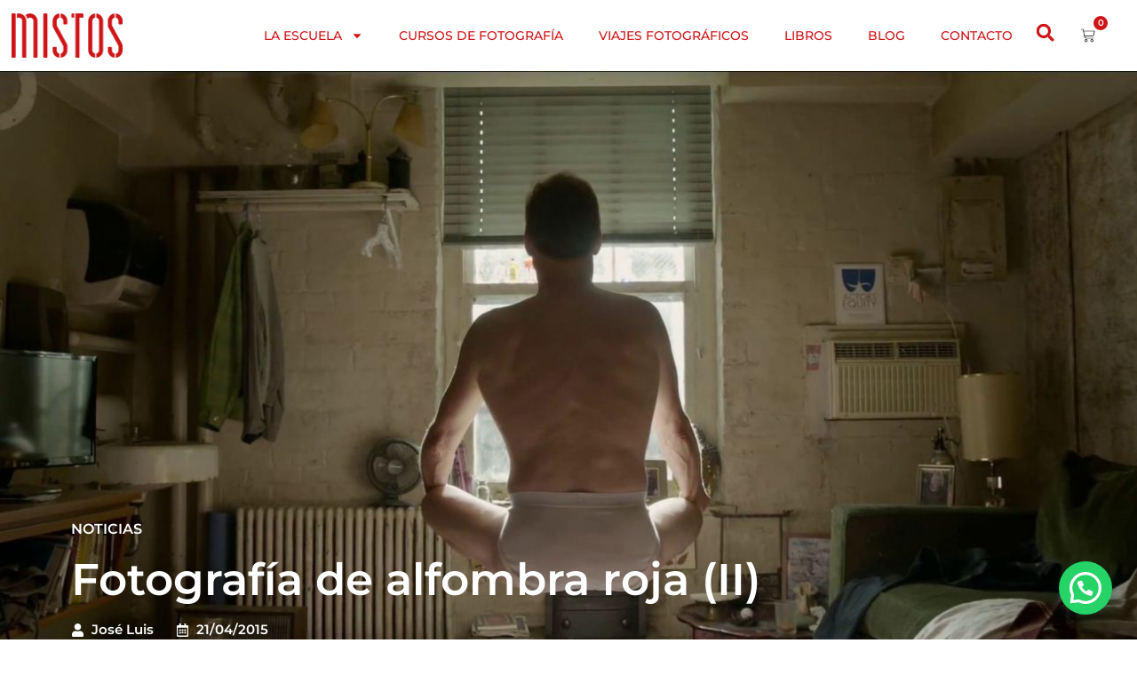

--- FILE ---
content_type: text/html; charset=UTF-8
request_url: https://www.mistos.es/fotografia-de-alfombra-roja-ii/
body_size: 59605
content:
<!doctype html>
<html lang="es" prefix="og: https://ogp.me/ns#">
<head>
	<meta charset="UTF-8">
	<meta name="viewport" content="width=device-width, initial-scale=1">
	<link rel="profile" href="https://gmpg.org/xfn/11">
		<style>img:is([sizes="auto" i], [sizes^="auto," i]) { contain-intrinsic-size: 3000px 1500px }</style>
	<script id="cookie-law-info-gcm-var-js">
var _ckyGcm = {"status":true,"default_settings":[{"analytics":"denied","advertisement":"denied","functional":"denied","necessary":"granted","ad_user_data":"denied","ad_personalization":"denied","regions":"All"}],"wait_for_update":2000,"url_passthrough":false,"ads_data_redaction":false}</script>
<script id="cookie-law-info-gcm-js" type="text/javascript" src="https://www.mistos.es/wp-content/plugins/cookie-law-info/lite/frontend/js/gcm.min.js"></script> <script id="cookieyes" type="text/javascript" src="https://cdn-cookieyes.com/client_data/ed9c825c6ff6df95e73be36b/script.js"></script><!-- Etiqueta de Google (gtag.js) modo de consentimiento dataLayer añadido por Site Kit -->
<script id="google_gtagjs-js-consent-mode-data-layer">
window.dataLayer = window.dataLayer || [];function gtag(){dataLayer.push(arguments);}
gtag('consent', 'default', {"ad_personalization":"denied","ad_storage":"denied","ad_user_data":"denied","analytics_storage":"denied","functionality_storage":"denied","security_storage":"denied","personalization_storage":"denied","region":["AT","BE","BG","CH","CY","CZ","DE","DK","EE","ES","FI","FR","GB","GR","HR","HU","IE","IS","IT","LI","LT","LU","LV","MT","NL","NO","PL","PT","RO","SE","SI","SK"],"wait_for_update":500});
window._googlesitekitConsentCategoryMap = {"statistics":["analytics_storage"],"marketing":["ad_storage","ad_user_data","ad_personalization"],"functional":["functionality_storage","security_storage"],"preferences":["personalization_storage"]};
window._googlesitekitConsents = {"ad_personalization":"denied","ad_storage":"denied","ad_user_data":"denied","analytics_storage":"denied","functionality_storage":"denied","security_storage":"denied","personalization_storage":"denied","region":["AT","BE","BG","CH","CY","CZ","DE","DK","EE","ES","FI","FR","GB","GR","HR","HU","IE","IS","IT","LI","LT","LU","LV","MT","NL","NO","PL","PT","RO","SE","SI","SK"],"wait_for_update":500};
</script>
<!-- Fin de la etiqueta Google (gtag.js) modo de consentimiento dataLayer añadido por Site Kit -->

<!-- Optimización para motores de búsqueda de Rank Math -  https://rankmath.com/ -->
<title>Fotografía de alfombra roja (II) &ndash; La Escuela Mistos</title>
<meta name="description" content="Érase una vez un italiano, un polaco y un mexicano que decidieron estudiar fotografía y dedicarse al cine. Y desde entonces la historia del séptimo arte tiene"/>
<meta name="robots" content="follow, index, max-snippet:-1, max-video-preview:-1, max-image-preview:large"/>
<link rel="canonical" href="https://www.mistos.es/fotografia-de-alfombra-roja-ii/" />
<meta property="og:locale" content="es_ES" />
<meta property="og:type" content="article" />
<meta property="og:title" content="Fotografía de alfombra roja (II) &ndash; La Escuela Mistos" />
<meta property="og:description" content="Érase una vez un italiano, un polaco y un mexicano que decidieron estudiar fotografía y dedicarse al cine. Y desde entonces la historia del séptimo arte tiene" />
<meta property="og:url" content="https://www.mistos.es/fotografia-de-alfombra-roja-ii/" />
<meta property="og:site_name" content="La Escuela Mistos" />
<meta property="article:publisher" content="https://www.facebook.com/mistoscc" />
<meta property="article:section" content="Noticias" />
<meta property="og:updated_time" content="2016-08-20T11:50:54+02:00" />
<meta property="og:image" content="https://www.mistos.es/wp-content/uploads/2015/04/Birdman-10.jpg" />
<meta property="og:image:secure_url" content="https://www.mistos.es/wp-content/uploads/2015/04/Birdman-10.jpg" />
<meta property="og:image:width" content="1306" />
<meta property="og:image:height" content="705" />
<meta property="og:image:alt" content="Fotografía de alfombra roja (II)" />
<meta property="og:image:type" content="image/jpeg" />
<meta property="article:published_time" content="2015-04-21T16:57:38+02:00" />
<meta property="article:modified_time" content="2016-08-20T11:50:54+02:00" />
<meta name="twitter:card" content="summary_large_image" />
<meta name="twitter:title" content="Fotografía de alfombra roja (II) &ndash; La Escuela Mistos" />
<meta name="twitter:description" content="Érase una vez un italiano, un polaco y un mexicano que decidieron estudiar fotografía y dedicarse al cine. Y desde entonces la historia del séptimo arte tiene" />
<meta name="twitter:image" content="https://www.mistos.es/wp-content/uploads/2015/04/Birdman-10.jpg" />
<meta name="twitter:label1" content="Escrito por" />
<meta name="twitter:data1" content="José Luis" />
<meta name="twitter:label2" content="Tiempo de lectura" />
<meta name="twitter:data2" content="15 minutos" />
<script type="application/ld+json" class="rank-math-schema">{"@context":"https://schema.org","@graph":[{"@type":"Place","@id":"https://www.mistos.es/#place","address":{"@type":"PostalAddress","streetAddress":"C/Poeta Campos Vasallo 38","addressLocality":"Alicante","addressRegion":"Alicante","postalCode":"03004","addressCountry":"Espa\u00f1a"}},{"@type":["EducationalOrganization","Organization"],"@id":"https://www.mistos.es/#organization","name":"La Escuela Mistos","url":"https://www.mistos.es","sameAs":["https://www.facebook.com/mistoscc"],"email":"hola@mistos.es","address":{"@type":"PostalAddress","streetAddress":"C/Poeta Campos Vasallo 38","addressLocality":"Alicante","addressRegion":"Alicante","postalCode":"03004","addressCountry":"Espa\u00f1a"},"logo":{"@type":"ImageObject","@id":"https://www.mistos.es/#logo","url":"https://www.mistos.es/wp-content/uploads/2021/08/logo-mistos-web.png","contentUrl":"https://www.mistos.es/wp-content/uploads/2021/08/logo-mistos-web.png","caption":"La Escuela Mistos","inLanguage":"es","width":"1287","height":"498"},"contactPoint":[{"@type":"ContactPoint","telephone":"+34 622 19 78 79","contactType":"customer support"}],"location":{"@id":"https://www.mistos.es/#place"}},{"@type":"WebSite","@id":"https://www.mistos.es/#website","url":"https://www.mistos.es","name":"La Escuela Mistos","alternateName":"Mistos","publisher":{"@id":"https://www.mistos.es/#organization"},"inLanguage":"es"},{"@type":"ImageObject","@id":"https://www.mistos.es/wp-content/uploads/2015/04/Birdman-10.jpg","url":"https://www.mistos.es/wp-content/uploads/2015/04/Birdman-10.jpg","width":"1306","height":"705","inLanguage":"es"},{"@type":"WebPage","@id":"https://www.mistos.es/fotografia-de-alfombra-roja-ii/#webpage","url":"https://www.mistos.es/fotografia-de-alfombra-roja-ii/","name":"Fotograf\u00eda de alfombra roja (II) &ndash; La Escuela Mistos","datePublished":"2015-04-21T16:57:38+02:00","dateModified":"2016-08-20T11:50:54+02:00","isPartOf":{"@id":"https://www.mistos.es/#website"},"primaryImageOfPage":{"@id":"https://www.mistos.es/wp-content/uploads/2015/04/Birdman-10.jpg"},"inLanguage":"es"},{"@type":"Person","@id":"https://www.mistos.es/fotografia-de-alfombra-roja-ii/#author","name":"Jos\u00e9 Luis","image":{"@type":"ImageObject","@id":"https://secure.gravatar.com/avatar/1c9c76c5683721e60461752f4649d989a903f78be609feded911c6f123801cca?s=96&amp;d=mm&amp;r=g","url":"https://secure.gravatar.com/avatar/1c9c76c5683721e60461752f4649d989a903f78be609feded911c6f123801cca?s=96&amp;d=mm&amp;r=g","caption":"Jos\u00e9 Luis","inLanguage":"es"},"sameAs":["http://www.mistos.es/"],"worksFor":{"@id":"https://www.mistos.es/#organization"}},{"@type":"BlogPosting","headline":"Fotograf\u00eda de alfombra roja (II) &ndash; La Escuela Mistos","datePublished":"2015-04-21T16:57:38+02:00","dateModified":"2016-08-20T11:50:54+02:00","author":{"@id":"https://www.mistos.es/fotografia-de-alfombra-roja-ii/#author","name":"Jos\u00e9 Luis"},"publisher":{"@id":"https://www.mistos.es/#organization"},"description":"\u00c9rase una vez un italiano, un polaco y un mexicano que decidieron estudiar fotograf\u00eda y dedicarse al cine. Y desde entonces la historia del s\u00e9ptimo arte tiene","name":"Fotograf\u00eda de alfombra roja (II) &ndash; La Escuela Mistos","@id":"https://www.mistos.es/fotografia-de-alfombra-roja-ii/#richSnippet","isPartOf":{"@id":"https://www.mistos.es/fotografia-de-alfombra-roja-ii/#webpage"},"image":{"@id":"https://www.mistos.es/wp-content/uploads/2015/04/Birdman-10.jpg"},"inLanguage":"es","mainEntityOfPage":{"@id":"https://www.mistos.es/fotografia-de-alfombra-roja-ii/#webpage"}}]}</script>
<!-- /Plugin Rank Math WordPress SEO -->

<link rel='dns-prefetch' href='//www.googletagmanager.com' />
<link href='https://fonts.gstatic.com' crossorigin rel='preconnect' />
<link rel="alternate" type="application/rss+xml" title="La Escuela Mistos &raquo; Feed" href="https://www.mistos.es/feed/" />
<link rel="alternate" type="application/rss+xml" title="La Escuela Mistos &raquo; Feed de los comentarios" href="https://www.mistos.es/comments/feed/" />
<link rel="alternate" type="text/calendar" title="La Escuela Mistos &raquo; iCal Feed" href="https://www.mistos.es/eventos-y-actividades/?ical=1" />
<style id='wp-emoji-styles-inline-css'>

	img.wp-smiley, img.emoji {
		display: inline !important;
		border: none !important;
		box-shadow: none !important;
		height: 1em !important;
		width: 1em !important;
		margin: 0 0.07em !important;
		vertical-align: -0.1em !important;
		background: none !important;
		padding: 0 !important;
	}
</style>
<link rel='stylesheet' id='wp-block-library-css' href='https://www.mistos.es/wp-includes/css/dist/block-library/style.min.css?ver=6.8.3' media='all' />
<style id='joinchat-button-style-inline-css'>
.wp-block-joinchat-button{border:none!important;text-align:center}.wp-block-joinchat-button figure{display:table;margin:0 auto;padding:0}.wp-block-joinchat-button figcaption{font:normal normal 400 .6em/2em var(--wp--preset--font-family--system-font,sans-serif);margin:0;padding:0}.wp-block-joinchat-button .joinchat-button__qr{background-color:#fff;border:6px solid #25d366;border-radius:30px;box-sizing:content-box;display:block;height:200px;margin:auto;overflow:hidden;padding:10px;width:200px}.wp-block-joinchat-button .joinchat-button__qr canvas,.wp-block-joinchat-button .joinchat-button__qr img{display:block;margin:auto}.wp-block-joinchat-button .joinchat-button__link{align-items:center;background-color:#25d366;border:6px solid #25d366;border-radius:30px;display:inline-flex;flex-flow:row nowrap;justify-content:center;line-height:1.25em;margin:0 auto;text-decoration:none}.wp-block-joinchat-button .joinchat-button__link:before{background:transparent var(--joinchat-ico) no-repeat center;background-size:100%;content:"";display:block;height:1.5em;margin:-.75em .75em -.75em 0;width:1.5em}.wp-block-joinchat-button figure+.joinchat-button__link{margin-top:10px}@media (orientation:landscape)and (min-height:481px),(orientation:portrait)and (min-width:481px){.wp-block-joinchat-button.joinchat-button--qr-only figure+.joinchat-button__link{display:none}}@media (max-width:480px),(orientation:landscape)and (max-height:480px){.wp-block-joinchat-button figure{display:none}}

</style>
<link rel='stylesheet' id='jet-engine-frontend-css' href='https://www.mistos.es/wp-content/plugins/jet-engine/assets/css/frontend.css?ver=3.3.6' media='all' />
<style id='global-styles-inline-css'>
:root{--wp--preset--aspect-ratio--square: 1;--wp--preset--aspect-ratio--4-3: 4/3;--wp--preset--aspect-ratio--3-4: 3/4;--wp--preset--aspect-ratio--3-2: 3/2;--wp--preset--aspect-ratio--2-3: 2/3;--wp--preset--aspect-ratio--16-9: 16/9;--wp--preset--aspect-ratio--9-16: 9/16;--wp--preset--color--black: #000000;--wp--preset--color--cyan-bluish-gray: #abb8c3;--wp--preset--color--white: #ffffff;--wp--preset--color--pale-pink: #f78da7;--wp--preset--color--vivid-red: #cf2e2e;--wp--preset--color--luminous-vivid-orange: #ff6900;--wp--preset--color--luminous-vivid-amber: #fcb900;--wp--preset--color--light-green-cyan: #7bdcb5;--wp--preset--color--vivid-green-cyan: #00d084;--wp--preset--color--pale-cyan-blue: #8ed1fc;--wp--preset--color--vivid-cyan-blue: #0693e3;--wp--preset--color--vivid-purple: #9b51e0;--wp--preset--gradient--vivid-cyan-blue-to-vivid-purple: linear-gradient(135deg,rgba(6,147,227,1) 0%,rgb(155,81,224) 100%);--wp--preset--gradient--light-green-cyan-to-vivid-green-cyan: linear-gradient(135deg,rgb(122,220,180) 0%,rgb(0,208,130) 100%);--wp--preset--gradient--luminous-vivid-amber-to-luminous-vivid-orange: linear-gradient(135deg,rgba(252,185,0,1) 0%,rgba(255,105,0,1) 100%);--wp--preset--gradient--luminous-vivid-orange-to-vivid-red: linear-gradient(135deg,rgba(255,105,0,1) 0%,rgb(207,46,46) 100%);--wp--preset--gradient--very-light-gray-to-cyan-bluish-gray: linear-gradient(135deg,rgb(238,238,238) 0%,rgb(169,184,195) 100%);--wp--preset--gradient--cool-to-warm-spectrum: linear-gradient(135deg,rgb(74,234,220) 0%,rgb(151,120,209) 20%,rgb(207,42,186) 40%,rgb(238,44,130) 60%,rgb(251,105,98) 80%,rgb(254,248,76) 100%);--wp--preset--gradient--blush-light-purple: linear-gradient(135deg,rgb(255,206,236) 0%,rgb(152,150,240) 100%);--wp--preset--gradient--blush-bordeaux: linear-gradient(135deg,rgb(254,205,165) 0%,rgb(254,45,45) 50%,rgb(107,0,62) 100%);--wp--preset--gradient--luminous-dusk: linear-gradient(135deg,rgb(255,203,112) 0%,rgb(199,81,192) 50%,rgb(65,88,208) 100%);--wp--preset--gradient--pale-ocean: linear-gradient(135deg,rgb(255,245,203) 0%,rgb(182,227,212) 50%,rgb(51,167,181) 100%);--wp--preset--gradient--electric-grass: linear-gradient(135deg,rgb(202,248,128) 0%,rgb(113,206,126) 100%);--wp--preset--gradient--midnight: linear-gradient(135deg,rgb(2,3,129) 0%,rgb(40,116,252) 100%);--wp--preset--font-size--small: 13px;--wp--preset--font-size--medium: 20px;--wp--preset--font-size--large: 36px;--wp--preset--font-size--x-large: 42px;--wp--preset--spacing--20: 0.44rem;--wp--preset--spacing--30: 0.67rem;--wp--preset--spacing--40: 1rem;--wp--preset--spacing--50: 1.5rem;--wp--preset--spacing--60: 2.25rem;--wp--preset--spacing--70: 3.38rem;--wp--preset--spacing--80: 5.06rem;--wp--preset--shadow--natural: 6px 6px 9px rgba(0, 0, 0, 0.2);--wp--preset--shadow--deep: 12px 12px 50px rgba(0, 0, 0, 0.4);--wp--preset--shadow--sharp: 6px 6px 0px rgba(0, 0, 0, 0.2);--wp--preset--shadow--outlined: 6px 6px 0px -3px rgba(255, 255, 255, 1), 6px 6px rgba(0, 0, 0, 1);--wp--preset--shadow--crisp: 6px 6px 0px rgba(0, 0, 0, 1);}:root { --wp--style--global--content-size: 800px;--wp--style--global--wide-size: 1200px; }:where(body) { margin: 0; }.wp-site-blocks > .alignleft { float: left; margin-right: 2em; }.wp-site-blocks > .alignright { float: right; margin-left: 2em; }.wp-site-blocks > .aligncenter { justify-content: center; margin-left: auto; margin-right: auto; }:where(.wp-site-blocks) > * { margin-block-start: 24px; margin-block-end: 0; }:where(.wp-site-blocks) > :first-child { margin-block-start: 0; }:where(.wp-site-blocks) > :last-child { margin-block-end: 0; }:root { --wp--style--block-gap: 24px; }:root :where(.is-layout-flow) > :first-child{margin-block-start: 0;}:root :where(.is-layout-flow) > :last-child{margin-block-end: 0;}:root :where(.is-layout-flow) > *{margin-block-start: 24px;margin-block-end: 0;}:root :where(.is-layout-constrained) > :first-child{margin-block-start: 0;}:root :where(.is-layout-constrained) > :last-child{margin-block-end: 0;}:root :where(.is-layout-constrained) > *{margin-block-start: 24px;margin-block-end: 0;}:root :where(.is-layout-flex){gap: 24px;}:root :where(.is-layout-grid){gap: 24px;}.is-layout-flow > .alignleft{float: left;margin-inline-start: 0;margin-inline-end: 2em;}.is-layout-flow > .alignright{float: right;margin-inline-start: 2em;margin-inline-end: 0;}.is-layout-flow > .aligncenter{margin-left: auto !important;margin-right: auto !important;}.is-layout-constrained > .alignleft{float: left;margin-inline-start: 0;margin-inline-end: 2em;}.is-layout-constrained > .alignright{float: right;margin-inline-start: 2em;margin-inline-end: 0;}.is-layout-constrained > .aligncenter{margin-left: auto !important;margin-right: auto !important;}.is-layout-constrained > :where(:not(.alignleft):not(.alignright):not(.alignfull)){max-width: var(--wp--style--global--content-size);margin-left: auto !important;margin-right: auto !important;}.is-layout-constrained > .alignwide{max-width: var(--wp--style--global--wide-size);}body .is-layout-flex{display: flex;}.is-layout-flex{flex-wrap: wrap;align-items: center;}.is-layout-flex > :is(*, div){margin: 0;}body .is-layout-grid{display: grid;}.is-layout-grid > :is(*, div){margin: 0;}body{padding-top: 0px;padding-right: 0px;padding-bottom: 0px;padding-left: 0px;}a:where(:not(.wp-element-button)){text-decoration: underline;}:root :where(.wp-element-button, .wp-block-button__link){background-color: #32373c;border-width: 0;color: #fff;font-family: inherit;font-size: inherit;line-height: inherit;padding: calc(0.667em + 2px) calc(1.333em + 2px);text-decoration: none;}.has-black-color{color: var(--wp--preset--color--black) !important;}.has-cyan-bluish-gray-color{color: var(--wp--preset--color--cyan-bluish-gray) !important;}.has-white-color{color: var(--wp--preset--color--white) !important;}.has-pale-pink-color{color: var(--wp--preset--color--pale-pink) !important;}.has-vivid-red-color{color: var(--wp--preset--color--vivid-red) !important;}.has-luminous-vivid-orange-color{color: var(--wp--preset--color--luminous-vivid-orange) !important;}.has-luminous-vivid-amber-color{color: var(--wp--preset--color--luminous-vivid-amber) !important;}.has-light-green-cyan-color{color: var(--wp--preset--color--light-green-cyan) !important;}.has-vivid-green-cyan-color{color: var(--wp--preset--color--vivid-green-cyan) !important;}.has-pale-cyan-blue-color{color: var(--wp--preset--color--pale-cyan-blue) !important;}.has-vivid-cyan-blue-color{color: var(--wp--preset--color--vivid-cyan-blue) !important;}.has-vivid-purple-color{color: var(--wp--preset--color--vivid-purple) !important;}.has-black-background-color{background-color: var(--wp--preset--color--black) !important;}.has-cyan-bluish-gray-background-color{background-color: var(--wp--preset--color--cyan-bluish-gray) !important;}.has-white-background-color{background-color: var(--wp--preset--color--white) !important;}.has-pale-pink-background-color{background-color: var(--wp--preset--color--pale-pink) !important;}.has-vivid-red-background-color{background-color: var(--wp--preset--color--vivid-red) !important;}.has-luminous-vivid-orange-background-color{background-color: var(--wp--preset--color--luminous-vivid-orange) !important;}.has-luminous-vivid-amber-background-color{background-color: var(--wp--preset--color--luminous-vivid-amber) !important;}.has-light-green-cyan-background-color{background-color: var(--wp--preset--color--light-green-cyan) !important;}.has-vivid-green-cyan-background-color{background-color: var(--wp--preset--color--vivid-green-cyan) !important;}.has-pale-cyan-blue-background-color{background-color: var(--wp--preset--color--pale-cyan-blue) !important;}.has-vivid-cyan-blue-background-color{background-color: var(--wp--preset--color--vivid-cyan-blue) !important;}.has-vivid-purple-background-color{background-color: var(--wp--preset--color--vivid-purple) !important;}.has-black-border-color{border-color: var(--wp--preset--color--black) !important;}.has-cyan-bluish-gray-border-color{border-color: var(--wp--preset--color--cyan-bluish-gray) !important;}.has-white-border-color{border-color: var(--wp--preset--color--white) !important;}.has-pale-pink-border-color{border-color: var(--wp--preset--color--pale-pink) !important;}.has-vivid-red-border-color{border-color: var(--wp--preset--color--vivid-red) !important;}.has-luminous-vivid-orange-border-color{border-color: var(--wp--preset--color--luminous-vivid-orange) !important;}.has-luminous-vivid-amber-border-color{border-color: var(--wp--preset--color--luminous-vivid-amber) !important;}.has-light-green-cyan-border-color{border-color: var(--wp--preset--color--light-green-cyan) !important;}.has-vivid-green-cyan-border-color{border-color: var(--wp--preset--color--vivid-green-cyan) !important;}.has-pale-cyan-blue-border-color{border-color: var(--wp--preset--color--pale-cyan-blue) !important;}.has-vivid-cyan-blue-border-color{border-color: var(--wp--preset--color--vivid-cyan-blue) !important;}.has-vivid-purple-border-color{border-color: var(--wp--preset--color--vivid-purple) !important;}.has-vivid-cyan-blue-to-vivid-purple-gradient-background{background: var(--wp--preset--gradient--vivid-cyan-blue-to-vivid-purple) !important;}.has-light-green-cyan-to-vivid-green-cyan-gradient-background{background: var(--wp--preset--gradient--light-green-cyan-to-vivid-green-cyan) !important;}.has-luminous-vivid-amber-to-luminous-vivid-orange-gradient-background{background: var(--wp--preset--gradient--luminous-vivid-amber-to-luminous-vivid-orange) !important;}.has-luminous-vivid-orange-to-vivid-red-gradient-background{background: var(--wp--preset--gradient--luminous-vivid-orange-to-vivid-red) !important;}.has-very-light-gray-to-cyan-bluish-gray-gradient-background{background: var(--wp--preset--gradient--very-light-gray-to-cyan-bluish-gray) !important;}.has-cool-to-warm-spectrum-gradient-background{background: var(--wp--preset--gradient--cool-to-warm-spectrum) !important;}.has-blush-light-purple-gradient-background{background: var(--wp--preset--gradient--blush-light-purple) !important;}.has-blush-bordeaux-gradient-background{background: var(--wp--preset--gradient--blush-bordeaux) !important;}.has-luminous-dusk-gradient-background{background: var(--wp--preset--gradient--luminous-dusk) !important;}.has-pale-ocean-gradient-background{background: var(--wp--preset--gradient--pale-ocean) !important;}.has-electric-grass-gradient-background{background: var(--wp--preset--gradient--electric-grass) !important;}.has-midnight-gradient-background{background: var(--wp--preset--gradient--midnight) !important;}.has-small-font-size{font-size: var(--wp--preset--font-size--small) !important;}.has-medium-font-size{font-size: var(--wp--preset--font-size--medium) !important;}.has-large-font-size{font-size: var(--wp--preset--font-size--large) !important;}.has-x-large-font-size{font-size: var(--wp--preset--font-size--x-large) !important;}
:root :where(.wp-block-pullquote){font-size: 1.5em;line-height: 1.6;}
</style>
<link rel='stylesheet' id='woocommerce-layout-css' href='https://www.mistos.es/wp-content/plugins/woocommerce/assets/css/woocommerce-layout.css?ver=10.2.2' media='all' />
<link rel='stylesheet' id='woocommerce-smallscreen-css' href='https://www.mistos.es/wp-content/plugins/woocommerce/assets/css/woocommerce-smallscreen.css?ver=10.2.2' media='only screen and (max-width: 768px)' />
<link rel='stylesheet' id='woocommerce-general-css' href='https://www.mistos.es/wp-content/plugins/woocommerce/assets/css/woocommerce.css?ver=10.2.2' media='all' />
<style id='woocommerce-inline-inline-css'>
.woocommerce form .form-row .required { visibility: visible; }
</style>
<link rel='stylesheet' id='wp-review-slider-pro-public_combine-css' href='https://www.mistos.es/wp-content/plugins/wp-google-places-review-slider/public/css/wprev-public_combine.css?ver=17.5' media='all' />
<link rel='stylesheet' id='tribe-events-v2-single-skeleton-css' href='https://www.mistos.es/wp-content/plugins/the-events-calendar/build/css/tribe-events-single-skeleton.css?ver=6.15.11' media='all' />
<link rel='stylesheet' id='tribe-events-v2-single-skeleton-full-css' href='https://www.mistos.es/wp-content/plugins/the-events-calendar/build/css/tribe-events-single-full.css?ver=6.15.11' media='all' />
<link rel='stylesheet' id='tec-events-elementor-widgets-base-styles-css' href='https://www.mistos.es/wp-content/plugins/the-events-calendar/build/css/integrations/plugins/elementor/widgets/widget-base.css?ver=6.15.11' media='all' />
<link rel='stylesheet' id='brands-styles-css' href='https://www.mistos.es/wp-content/plugins/woocommerce/assets/css/brands.css?ver=10.2.2' media='all' />
<link rel='stylesheet' id='hello-elementor-css' href='https://www.mistos.es/wp-content/themes/hello-elementor/assets/css/reset.css?ver=3.4.4' media='all' />
<link rel='stylesheet' id='hello-elementor-theme-style-css' href='https://www.mistos.es/wp-content/themes/hello-elementor/assets/css/theme.css?ver=3.4.4' media='all' />
<link rel='stylesheet' id='hello-elementor-header-footer-css' href='https://www.mistos.es/wp-content/themes/hello-elementor/assets/css/header-footer.css?ver=3.4.4' media='all' />
<link rel='stylesheet' id='elementor-frontend-css' href='https://www.mistos.es/wp-content/plugins/elementor/assets/css/frontend.min.css?ver=3.32.4' media='all' />
<style id='elementor-frontend-inline-css'>
.elementor-kit-26574{--e-global-color-primary:#000000;--e-global-color-secondary:#F7F7F7;--e-global-color-text:#4F4F4F;--e-global-color-accent:#CE1417;--e-global-color-cc42f3a:#89090C;--e-global-color-e9cb8a9:#FFFFFF;--e-global-color-1339138:#252525;--e-global-color-f22e549:#9C9B9B;--e-global-typography-primary-font-family:"Montserrat";--e-global-typography-primary-font-weight:600;--e-global-typography-secondary-font-family:"Montserrat";--e-global-typography-secondary-font-weight:600;--e-global-typography-text-font-family:"Montserrat";--e-global-typography-text-font-weight:400;--e-global-typography-accent-font-family:"Montserrat";--e-global-typography-accent-font-weight:500;color:var( --e-global-color-text );font-family:"Montserrat", Sans-serif;font-size:16px;font-weight:400;}.elementor-kit-26574 button:hover,.elementor-kit-26574 button:focus,.elementor-kit-26574 input[type="button"]:hover,.elementor-kit-26574 input[type="button"]:focus,.elementor-kit-26574 input[type="submit"]:hover,.elementor-kit-26574 input[type="submit"]:focus,.elementor-kit-26574 .elementor-button:hover,.elementor-kit-26574 .elementor-button:focus{background-color:var( --e-global-color-cc42f3a );color:var( --e-global-color-e9cb8a9 );}.elementor-kit-26574 e-page-transition{background-color:#FFBC7D;}.elementor-kit-26574 a{color:var( --e-global-color-accent );font-family:"Montserrat", Sans-serif;font-size:16px;font-weight:600;}.elementor-kit-26574 a:hover{color:var( --e-global-color-cc42f3a );font-family:"Montserrat", Sans-serif;}.elementor-kit-26574 h1{color:var( --e-global-color-primary );font-family:"Montserrat", Sans-serif;font-size:50px;}.elementor-kit-26574 h2{color:var( --e-global-color-primary );font-family:"Montserrat", Sans-serif;font-size:30px;line-height:1.3em;}.elementor-kit-26574 h3{color:var( --e-global-color-primary );font-family:"Montserrat", Sans-serif;font-size:30px;font-weight:600;}.elementor-kit-26574 h4{color:var( --e-global-color-primary );font-family:"Montserrat", Sans-serif;font-size:20px;font-weight:600;}.elementor-kit-26574 button,.elementor-kit-26574 input[type="button"],.elementor-kit-26574 input[type="submit"],.elementor-kit-26574 .elementor-button{font-family:"Montserrat", Sans-serif;font-weight:500;color:var( --e-global-color-e9cb8a9 );}.elementor-section.elementor-section-boxed > .elementor-container{max-width:1140px;}.e-con{--container-max-width:1140px;}.elementor-widget:not(:last-child){margin-block-end:20px;}.elementor-element{--widgets-spacing:20px 20px;--widgets-spacing-row:20px;--widgets-spacing-column:20px;}{}h1.entry-title{display:var(--page-title-display);}.site-header .site-branding{flex-direction:column;align-items:stretch;}.site-header{padding-inline-end:0px;padding-inline-start:0px;}.site-footer .site-branding{flex-direction:column;align-items:stretch;}@media(max-width:1024px){.elementor-section.elementor-section-boxed > .elementor-container{max-width:1024px;}.e-con{--container-max-width:1024px;}}@media(max-width:767px){.elementor-kit-26574 h1{font-size:30px;}.elementor-kit-26574 h2{font-size:25px;line-height:1.2em;}.elementor-kit-26574 h3{font-size:20px;}.elementor-kit-26574 h4{font-size:18px;}.elementor-section.elementor-section-boxed > .elementor-container{max-width:767px;}.e-con{--container-max-width:767px;}}/* Start Custom Fonts CSS */@font-face {
	font-family: 'Montserrat';
	font-style: normal;
	font-weight: 600;
	font-display: auto;
	src: url('https://www.mistos.es/wp-content/uploads/2022/01/Montserrat-SemiBold.ttf') format('truetype');
}
@font-face {
	font-family: 'Montserrat';
	font-style: normal;
	font-weight: normal;
	font-display: auto;
	src: url('https://www.mistos.es/wp-content/uploads/2022/01/Montserrat-Regular.ttf') format('truetype');
}
@font-face {
	font-family: 'Montserrat';
	font-style: normal;
	font-weight: 300;
	font-display: auto;
	src: url('https://www.mistos.es/wp-content/uploads/2022/01/Montserrat-Light.ttf') format('truetype');
}
@font-face {
	font-family: 'Montserrat';
	font-style: normal;
	font-weight: 500;
	font-display: auto;
	src: url('https://www.mistos.es/wp-content/uploads/2022/01/Montserrat-Medium.ttf') format('truetype');
}
@font-face {
	font-family: 'Montserrat';
	font-style: italic;
	font-weight: normal;
	font-display: auto;
	src: url('https://www.mistos.es/wp-content/uploads/2022/01/Montserrat-Italic.ttf') format('truetype');
}
@font-face {
	font-family: 'Montserrat';
	font-style: normal;
	font-weight: 700;
	font-display: auto;
	src: url('https://www.mistos.es/wp-content/uploads/2022/01/Montserrat-Bold.ttf') format('truetype');
}
/* End Custom Fonts CSS */
.elementor-26669 .elementor-element.elementor-element-48e25ed > .elementor-container > .elementor-column > .elementor-widget-wrap{align-content:center;align-items:center;}.elementor-26669 .elementor-element.elementor-element-48e25ed:not(.elementor-motion-effects-element-type-background), .elementor-26669 .elementor-element.elementor-element-48e25ed > .elementor-motion-effects-container > .elementor-motion-effects-layer{background-color:#FFFFFF;}.elementor-26669 .elementor-element.elementor-element-48e25ed > .elementor-container{min-height:80px;}.elementor-26669 .elementor-element.elementor-element-48e25ed{transition:background 0.3s, border 0.3s, border-radius 0.3s, box-shadow 0.3s;padding:0% 1% 0% 1%;}.elementor-26669 .elementor-element.elementor-element-48e25ed > .elementor-background-overlay{transition:background 0.3s, border-radius 0.3s, opacity 0.3s;}.elementor-26669 .elementor-element.elementor-element-c83bfc4 > .elementor-element-populated{padding:0px 0px 0px 0px;}.elementor-widget-image .widget-image-caption{color:var( --e-global-color-text );font-family:var( --e-global-typography-text-font-family ), Sans-serif;font-weight:var( --e-global-typography-text-font-weight );}.elementor-26669 .elementor-element.elementor-element-490bf60{text-align:left;}.elementor-26669 .elementor-element.elementor-element-490bf60 img{width:100%;max-width:100%;height:50px;}.elementor-bc-flex-widget .elementor-26669 .elementor-element.elementor-element-b0c94e6.elementor-column .elementor-widget-wrap{align-items:center;}.elementor-26669 .elementor-element.elementor-element-b0c94e6.elementor-column.elementor-element[data-element_type="column"] > .elementor-widget-wrap.elementor-element-populated{align-content:center;align-items:center;}.elementor-26669 .elementor-element.elementor-element-b0c94e6.elementor-column > .elementor-widget-wrap{justify-content:flex-end;}.elementor-widget-nav-menu .elementor-nav-menu .elementor-item{font-family:var( --e-global-typography-primary-font-family ), Sans-serif;font-weight:var( --e-global-typography-primary-font-weight );}.elementor-widget-nav-menu .elementor-nav-menu--main .elementor-item{color:var( --e-global-color-text );fill:var( --e-global-color-text );}.elementor-widget-nav-menu .elementor-nav-menu--main .elementor-item:hover,
					.elementor-widget-nav-menu .elementor-nav-menu--main .elementor-item.elementor-item-active,
					.elementor-widget-nav-menu .elementor-nav-menu--main .elementor-item.highlighted,
					.elementor-widget-nav-menu .elementor-nav-menu--main .elementor-item:focus{color:var( --e-global-color-accent );fill:var( --e-global-color-accent );}.elementor-widget-nav-menu .elementor-nav-menu--main:not(.e--pointer-framed) .elementor-item:before,
					.elementor-widget-nav-menu .elementor-nav-menu--main:not(.e--pointer-framed) .elementor-item:after{background-color:var( --e-global-color-accent );}.elementor-widget-nav-menu .e--pointer-framed .elementor-item:before,
					.elementor-widget-nav-menu .e--pointer-framed .elementor-item:after{border-color:var( --e-global-color-accent );}.elementor-widget-nav-menu{--e-nav-menu-divider-color:var( --e-global-color-text );}.elementor-widget-nav-menu .elementor-nav-menu--dropdown .elementor-item, .elementor-widget-nav-menu .elementor-nav-menu--dropdown  .elementor-sub-item{font-family:var( --e-global-typography-accent-font-family ), Sans-serif;font-weight:var( --e-global-typography-accent-font-weight );}.elementor-26669 .elementor-element.elementor-element-8b54470{width:auto;max-width:auto;}.elementor-26669 .elementor-element.elementor-element-8b54470 .elementor-menu-toggle{margin:0 auto;background-color:#FFFFFF;}.elementor-26669 .elementor-element.elementor-element-8b54470 .elementor-nav-menu .elementor-item{font-family:"Montserrat", Sans-serif;font-size:14px;font-weight:500;text-transform:uppercase;}.elementor-26669 .elementor-element.elementor-element-8b54470 .elementor-nav-menu--main .elementor-item{color:#CE1417;fill:#CE1417;}.elementor-26669 .elementor-element.elementor-element-8b54470 .elementor-nav-menu--main .elementor-item:hover,
					.elementor-26669 .elementor-element.elementor-element-8b54470 .elementor-nav-menu--main .elementor-item.elementor-item-active,
					.elementor-26669 .elementor-element.elementor-element-8b54470 .elementor-nav-menu--main .elementor-item.highlighted,
					.elementor-26669 .elementor-element.elementor-element-8b54470 .elementor-nav-menu--main .elementor-item:focus{color:#000000;fill:#000000;}.elementor-26669 .elementor-element.elementor-element-8b54470 .elementor-nav-menu--main:not(.e--pointer-framed) .elementor-item:before,
					.elementor-26669 .elementor-element.elementor-element-8b54470 .elementor-nav-menu--main:not(.e--pointer-framed) .elementor-item:after{background-color:#CE1417;}.elementor-26669 .elementor-element.elementor-element-8b54470 .e--pointer-framed .elementor-item:before,
					.elementor-26669 .elementor-element.elementor-element-8b54470 .e--pointer-framed .elementor-item:after{border-color:#CE1417;}.elementor-26669 .elementor-element.elementor-element-8b54470 .elementor-nav-menu--main .elementor-item.elementor-item-active{color:#000000;}.elementor-26669 .elementor-element.elementor-element-8b54470 .elementor-nav-menu--main:not(.e--pointer-framed) .elementor-item.elementor-item-active:before,
					.elementor-26669 .elementor-element.elementor-element-8b54470 .elementor-nav-menu--main:not(.e--pointer-framed) .elementor-item.elementor-item-active:after{background-color:#000000;}.elementor-26669 .elementor-element.elementor-element-8b54470 .e--pointer-framed .elementor-item.elementor-item-active:before,
					.elementor-26669 .elementor-element.elementor-element-8b54470 .e--pointer-framed .elementor-item.elementor-item-active:after{border-color:#000000;}.elementor-26669 .elementor-element.elementor-element-8b54470 .elementor-nav-menu--dropdown a, .elementor-26669 .elementor-element.elementor-element-8b54470 .elementor-menu-toggle{color:var( --e-global-color-primary );fill:var( --e-global-color-primary );}.elementor-26669 .elementor-element.elementor-element-8b54470 .elementor-nav-menu--dropdown{background-color:var( --e-global-color-secondary );}.elementor-26669 .elementor-element.elementor-element-8b54470 .elementor-nav-menu--dropdown a:hover,
					.elementor-26669 .elementor-element.elementor-element-8b54470 .elementor-nav-menu--dropdown a:focus,
					.elementor-26669 .elementor-element.elementor-element-8b54470 .elementor-nav-menu--dropdown a.elementor-item-active,
					.elementor-26669 .elementor-element.elementor-element-8b54470 .elementor-nav-menu--dropdown a.highlighted,
					.elementor-26669 .elementor-element.elementor-element-8b54470 .elementor-menu-toggle:hover,
					.elementor-26669 .elementor-element.elementor-element-8b54470 .elementor-menu-toggle:focus{color:var( --e-global-color-e9cb8a9 );}.elementor-26669 .elementor-element.elementor-element-8b54470 .elementor-nav-menu--dropdown a:hover,
					.elementor-26669 .elementor-element.elementor-element-8b54470 .elementor-nav-menu--dropdown a:focus,
					.elementor-26669 .elementor-element.elementor-element-8b54470 .elementor-nav-menu--dropdown a.elementor-item-active,
					.elementor-26669 .elementor-element.elementor-element-8b54470 .elementor-nav-menu--dropdown a.highlighted{background-color:var( --e-global-color-accent );}.elementor-26669 .elementor-element.elementor-element-8b54470 .elementor-nav-menu--dropdown a.elementor-item-active{background-color:var( --e-global-color-accent );}.elementor-26669 .elementor-element.elementor-element-8b54470 .elementor-nav-menu--dropdown .elementor-item, .elementor-26669 .elementor-element.elementor-element-8b54470 .elementor-nav-menu--dropdown  .elementor-sub-item{font-family:"Montserrat", Sans-serif;font-size:14px;font-weight:400;}.elementor-26669 .elementor-element.elementor-element-8b54470 div.elementor-menu-toggle{color:var( --e-global-color-accent );}.elementor-26669 .elementor-element.elementor-element-8b54470 div.elementor-menu-toggle svg{fill:var( --e-global-color-accent );}.elementor-26669 .elementor-element.elementor-element-8b54470 div.elementor-menu-toggle:hover, .elementor-26669 .elementor-element.elementor-element-8b54470 div.elementor-menu-toggle:focus{color:var( --e-global-color-cc42f3a );}.elementor-26669 .elementor-element.elementor-element-8b54470 div.elementor-menu-toggle:hover svg, .elementor-26669 .elementor-element.elementor-element-8b54470 div.elementor-menu-toggle:focus svg{fill:var( --e-global-color-cc42f3a );}.elementor-widget-search-form input[type="search"].elementor-search-form__input{font-family:var( --e-global-typography-text-font-family ), Sans-serif;font-weight:var( --e-global-typography-text-font-weight );}.elementor-widget-search-form .elementor-search-form__input,
					.elementor-widget-search-form .elementor-search-form__icon,
					.elementor-widget-search-form .elementor-lightbox .dialog-lightbox-close-button,
					.elementor-widget-search-form .elementor-lightbox .dialog-lightbox-close-button:hover,
					.elementor-widget-search-form.elementor-search-form--skin-full_screen input[type="search"].elementor-search-form__input{color:var( --e-global-color-text );fill:var( --e-global-color-text );}.elementor-widget-search-form .elementor-search-form__submit{font-family:var( --e-global-typography-text-font-family ), Sans-serif;font-weight:var( --e-global-typography-text-font-weight );background-color:var( --e-global-color-secondary );}.elementor-26669 .elementor-element.elementor-element-ed3b810{width:auto;max-width:auto;}.elementor-26669 .elementor-element.elementor-element-ed3b810 > .elementor-widget-container{margin:-6px 0px 0px 0px;}.elementor-26669 .elementor-element.elementor-element-ed3b810 .elementor-search-form{text-align:center;}.elementor-26669 .elementor-element.elementor-element-ed3b810 .elementor-search-form__toggle{--e-search-form-toggle-size:33px;--e-search-form-toggle-color:#CE1417;--e-search-form-toggle-background-color:#FFFFFF;--e-search-form-toggle-icon-size:calc(62em / 100);--e-search-form-toggle-border-width:0px;}.elementor-26669 .elementor-element.elementor-element-ed3b810:not(.elementor-search-form--skin-full_screen) .elementor-search-form__container{border-radius:3px;}.elementor-26669 .elementor-element.elementor-element-ed3b810.elementor-search-form--skin-full_screen input[type="search"].elementor-search-form__input{border-radius:3px;}.elementor-widget-woocommerce-menu-cart .elementor-menu-cart__toggle .elementor-button{font-family:var( --e-global-typography-primary-font-family ), Sans-serif;font-weight:var( --e-global-typography-primary-font-weight );}.elementor-widget-woocommerce-menu-cart .elementor-menu-cart__product-name a{font-family:var( --e-global-typography-primary-font-family ), Sans-serif;font-weight:var( --e-global-typography-primary-font-weight );}.elementor-widget-woocommerce-menu-cart .elementor-menu-cart__product-price{font-family:var( --e-global-typography-primary-font-family ), Sans-serif;font-weight:var( --e-global-typography-primary-font-weight );}.elementor-widget-woocommerce-menu-cart .elementor-menu-cart__footer-buttons .elementor-button{font-family:var( --e-global-typography-primary-font-family ), Sans-serif;font-weight:var( --e-global-typography-primary-font-weight );}.elementor-widget-woocommerce-menu-cart .elementor-menu-cart__footer-buttons a.elementor-button--view-cart{font-family:var( --e-global-typography-primary-font-family ), Sans-serif;font-weight:var( --e-global-typography-primary-font-weight );}.elementor-widget-woocommerce-menu-cart .elementor-menu-cart__footer-buttons a.elementor-button--checkout{font-family:var( --e-global-typography-primary-font-family ), Sans-serif;font-weight:var( --e-global-typography-primary-font-weight );}.elementor-widget-woocommerce-menu-cart .woocommerce-mini-cart__empty-message{font-family:var( --e-global-typography-primary-font-family ), Sans-serif;font-weight:var( --e-global-typography-primary-font-weight );}.elementor-26669 .elementor-element.elementor-element-b9f0b42{width:auto;max-width:auto;--main-alignment:center;--divider-style:solid;--subtotal-divider-style:solid;--elementor-remove-from-cart-button:none;--remove-from-cart-button:block;--toggle-button-icon-color:#000000;--toggle-button-icon-hover-color:var( --e-global-color-1339138 );--toggle-button-border-width:0px;--items-indicator-background-color:#CE1417;--cart-background-color:var( --e-global-color-e9cb8a9 );--cart-border-style:none;--cart-border-radius:5px 5px 5px 5px;--cart-close-icon-size:20px;--cart-close-button-color:var( --e-global-color-f22e549 );--cart-close-button-hover-color:var( --e-global-color-1339138 );--remove-item-button-color:var( --e-global-color-f22e549 );--remove-item-button-hover-color:var( --e-global-color-text );--menu-cart-subtotal-color:var( --e-global-color-1339138 );--product-price-color:var( --e-global-color-text );--cart-footer-layout:1fr;--products-max-height-sidecart:calc(100vh - 300px);--products-max-height-minicart:calc(100vh - 450px);--view-cart-button-text-color:var( --e-global-color-e9cb8a9 );--view-cart-button-background-color:var( --e-global-color-accent );--view-cart-button-hover-text-color:var( --e-global-color-e9cb8a9 );--view-cart-button-hover-background-color:var( --e-global-color-cc42f3a );--checkout-button-text-color:var( --e-global-color-e9cb8a9 );--checkout-button-background-color:var( --e-global-color-primary );--checkout-button-hover-text-color:var( --e-global-color-e9cb8a9 );--checkout-button-hover-background-color:var( --e-global-color-1339138 );}.elementor-26669 .elementor-element.elementor-element-b9f0b42 > .elementor-widget-container{margin:0px 0px 0px 0px;}body:not(.rtl) .elementor-26669 .elementor-element.elementor-element-b9f0b42 .elementor-menu-cart__toggle .elementor-button-icon .elementor-button-icon-qty[data-counter]{right:-14px;top:-14px;}body.rtl .elementor-26669 .elementor-element.elementor-element-b9f0b42 .elementor-menu-cart__toggle .elementor-button-icon .elementor-button-icon-qty[data-counter]{right:14px;top:-14px;left:auto;}.elementor-26669 .elementor-element.elementor-element-b9f0b42 .elementor-menu-cart__subtotal{font-family:var( --e-global-typography-accent-font-family ), Sans-serif;font-weight:var( --e-global-typography-accent-font-weight );}.elementor-26669 .elementor-element.elementor-element-b9f0b42 .widget_shopping_cart_content{--subtotal-divider-left-width:0;--subtotal-divider-right-width:0;}.elementor-26669 .elementor-element.elementor-element-b9f0b42 .elementor-menu-cart__product-name a{color:var( --e-global-color-accent );}.elementor-26669 .elementor-element.elementor-element-b9f0b42 .elementor-menu-cart__product-name a:hover{color:var( --e-global-color-cc42f3a );}.elementor-26669 .elementor-element.elementor-element-b9f0b42 .elementor-menu-cart__product-price .product-quantity{font-family:var( --e-global-typography-accent-font-family ), Sans-serif;font-weight:var( --e-global-typography-accent-font-weight );}.elementor-26669 .elementor-element.elementor-element-b9f0b42 .elementor-menu-cart__footer-buttons .elementor-button{font-family:var( --e-global-typography-accent-font-family ), Sans-serif;font-weight:var( --e-global-typography-accent-font-weight );}.elementor-widget-lottie{--caption-color:var( --e-global-color-text );}.elementor-widget-lottie .e-lottie__caption{font-family:var( --e-global-typography-text-font-family ), Sans-serif;font-weight:var( --e-global-typography-text-font-weight );}.elementor-26669 .elementor-element.elementor-element-7a54ee9{width:auto;max-width:auto;--lottie-container-width:45px;}.elementor-26669 .elementor-element.elementor-element-7a54ee9 > .elementor-widget-container{margin:17px 15px 0px 15px;}.elementor-theme-builder-content-area{height:400px;}.elementor-location-header:before, .elementor-location-footer:before{content:"";display:table;clear:both;}@media(max-width:1024px){.elementor-26669 .elementor-element.elementor-element-ed3b810 > .elementor-widget-container{margin:-2px 0px 0px 0px;}}@media(min-width:768px){.elementor-26669 .elementor-element.elementor-element-c83bfc4{width:10%;}.elementor-26669 .elementor-element.elementor-element-b0c94e6{width:90%;}}@media(max-width:1024px) and (min-width:768px){.elementor-26669 .elementor-element.elementor-element-c83bfc4{width:15%;}.elementor-26669 .elementor-element.elementor-element-b0c94e6{width:85%;}}@media(max-width:767px){.elementor-26669 .elementor-element.elementor-element-48e25ed > .elementor-container{min-height:45px;}.elementor-26669 .elementor-element.elementor-element-48e25ed{padding:0px 1px 0px 20px;}.elementor-26669 .elementor-element.elementor-element-c83bfc4{width:30%;}.elementor-26669 .elementor-element.elementor-element-490bf60 img{height:35px;}.elementor-26669 .elementor-element.elementor-element-b0c94e6{width:70%;}.elementor-26669 .elementor-element.elementor-element-b0c94e6.elementor-column > .elementor-widget-wrap{justify-content:flex-end;}.elementor-26669 .elementor-element.elementor-element-b9f0b42 > .elementor-widget-container{margin:0px 0px 0px 0px;}.elementor-26669 .elementor-element.elementor-element-b9f0b42{--toggle-icon-size:25px;}.elementor-26669 .elementor-element.elementor-element-7a54ee9{width:auto;max-width:auto;--lottie-container-width:45px;--lottie-container-max-width:45px;}.elementor-26669 .elementor-element.elementor-element-7a54ee9 > .elementor-widget-container{margin:0px 0px 0px 0px;}}/* Start custom CSS for lottie, class: .elementor-element-7a54ee9 */.elementor-widget-lottie .e-lottie__caption {display:none;}/* End custom CSS */
.elementor-26694 .elementor-element.elementor-element-7b14b70:not(.elementor-motion-effects-element-type-background), .elementor-26694 .elementor-element.elementor-element-7b14b70 > .elementor-motion-effects-container > .elementor-motion-effects-layer{background-color:#CE1417;}.elementor-26694 .elementor-element.elementor-element-7b14b70{transition:background 0.3s, border 0.3s, border-radius 0.3s, box-shadow 0.3s;padding:3% 5% 3% 5%;}.elementor-26694 .elementor-element.elementor-element-7b14b70 > .elementor-background-overlay{transition:background 0.3s, border-radius 0.3s, opacity 0.3s;}.elementor-widget-heading .elementor-heading-title{font-family:var( --e-global-typography-primary-font-family ), Sans-serif;font-weight:var( --e-global-typography-primary-font-weight );color:var( --e-global-color-primary );}.elementor-26694 .elementor-element.elementor-element-9fd2526 .elementor-heading-title{font-family:"Montserrat", Sans-serif;font-size:20px;font-weight:600;color:#FFFFFF;}.elementor-widget-icon-list .elementor-icon-list-item:not(:last-child):after{border-color:var( --e-global-color-text );}.elementor-widget-icon-list .elementor-icon-list-icon i{color:var( --e-global-color-primary );}.elementor-widget-icon-list .elementor-icon-list-icon svg{fill:var( --e-global-color-primary );}.elementor-widget-icon-list .elementor-icon-list-item > .elementor-icon-list-text, .elementor-widget-icon-list .elementor-icon-list-item > a{font-family:var( --e-global-typography-text-font-family ), Sans-serif;font-weight:var( --e-global-typography-text-font-weight );}.elementor-widget-icon-list .elementor-icon-list-text{color:var( --e-global-color-secondary );}.elementor-26694 .elementor-element.elementor-element-8a3894c .elementor-icon-list-items:not(.elementor-inline-items) .elementor-icon-list-item:not(:last-child){padding-block-end:calc(6px/2);}.elementor-26694 .elementor-element.elementor-element-8a3894c .elementor-icon-list-items:not(.elementor-inline-items) .elementor-icon-list-item:not(:first-child){margin-block-start:calc(6px/2);}.elementor-26694 .elementor-element.elementor-element-8a3894c .elementor-icon-list-items.elementor-inline-items .elementor-icon-list-item{margin-inline:calc(6px/2);}.elementor-26694 .elementor-element.elementor-element-8a3894c .elementor-icon-list-items.elementor-inline-items{margin-inline:calc(-6px/2);}.elementor-26694 .elementor-element.elementor-element-8a3894c .elementor-icon-list-items.elementor-inline-items .elementor-icon-list-item:after{inset-inline-end:calc(-6px/2);}.elementor-26694 .elementor-element.elementor-element-8a3894c .elementor-icon-list-icon i{transition:color 0.3s;}.elementor-26694 .elementor-element.elementor-element-8a3894c .elementor-icon-list-icon svg{transition:fill 0.3s;}.elementor-26694 .elementor-element.elementor-element-8a3894c{--e-icon-list-icon-size:14px;--icon-vertical-offset:0px;}.elementor-26694 .elementor-element.elementor-element-8a3894c .elementor-icon-list-item > .elementor-icon-list-text, .elementor-26694 .elementor-element.elementor-element-8a3894c .elementor-icon-list-item > a{font-family:"Montserrat", Sans-serif;font-size:14px;font-weight:400;}.elementor-26694 .elementor-element.elementor-element-8a3894c .elementor-icon-list-text{color:#FFFFFF;transition:color 0.3s;}.elementor-26694 .elementor-element.elementor-element-8a3894c .elementor-icon-list-item:hover .elementor-icon-list-text{color:var( --e-global-color-e9cb8a9 );}.elementor-26694 .elementor-element.elementor-element-cdcd5ce .elementor-heading-title{font-family:"Montserrat", Sans-serif;font-size:20px;font-weight:600;color:#FFFFFF;}.elementor-26694 .elementor-element.elementor-element-b145a19 .elementor-icon-list-items:not(.elementor-inline-items) .elementor-icon-list-item:not(:last-child){padding-block-end:calc(6px/2);}.elementor-26694 .elementor-element.elementor-element-b145a19 .elementor-icon-list-items:not(.elementor-inline-items) .elementor-icon-list-item:not(:first-child){margin-block-start:calc(6px/2);}.elementor-26694 .elementor-element.elementor-element-b145a19 .elementor-icon-list-items.elementor-inline-items .elementor-icon-list-item{margin-inline:calc(6px/2);}.elementor-26694 .elementor-element.elementor-element-b145a19 .elementor-icon-list-items.elementor-inline-items{margin-inline:calc(-6px/2);}.elementor-26694 .elementor-element.elementor-element-b145a19 .elementor-icon-list-items.elementor-inline-items .elementor-icon-list-item:after{inset-inline-end:calc(-6px/2);}.elementor-26694 .elementor-element.elementor-element-b145a19 .elementor-icon-list-icon i{transition:color 0.3s;}.elementor-26694 .elementor-element.elementor-element-b145a19 .elementor-icon-list-icon svg{transition:fill 0.3s;}.elementor-26694 .elementor-element.elementor-element-b145a19{--e-icon-list-icon-size:14px;--icon-vertical-offset:0px;}.elementor-26694 .elementor-element.elementor-element-b145a19 .elementor-icon-list-item > .elementor-icon-list-text, .elementor-26694 .elementor-element.elementor-element-b145a19 .elementor-icon-list-item > a{font-family:"Montserrat", Sans-serif;font-size:14px;font-weight:400;}.elementor-26694 .elementor-element.elementor-element-b145a19 .elementor-icon-list-text{color:#FFFFFF;transition:color 0.3s;}.elementor-26694 .elementor-element.elementor-element-b145a19 .elementor-icon-list-item:hover .elementor-icon-list-text{color:var( --e-global-color-e9cb8a9 );}.elementor-26694 .elementor-element.elementor-element-1874d89 .elementor-heading-title{font-family:"Montserrat", Sans-serif;font-size:20px;font-weight:600;color:#FFFFFF;}.elementor-26694 .elementor-element.elementor-element-4d344a0 .elementor-icon-list-items:not(.elementor-inline-items) .elementor-icon-list-item:not(:last-child){padding-block-end:calc(6px/2);}.elementor-26694 .elementor-element.elementor-element-4d344a0 .elementor-icon-list-items:not(.elementor-inline-items) .elementor-icon-list-item:not(:first-child){margin-block-start:calc(6px/2);}.elementor-26694 .elementor-element.elementor-element-4d344a0 .elementor-icon-list-items.elementor-inline-items .elementor-icon-list-item{margin-inline:calc(6px/2);}.elementor-26694 .elementor-element.elementor-element-4d344a0 .elementor-icon-list-items.elementor-inline-items{margin-inline:calc(-6px/2);}.elementor-26694 .elementor-element.elementor-element-4d344a0 .elementor-icon-list-items.elementor-inline-items .elementor-icon-list-item:after{inset-inline-end:calc(-6px/2);}.elementor-26694 .elementor-element.elementor-element-4d344a0 .elementor-icon-list-icon i{color:#FFFFFF;transition:color 0.3s;}.elementor-26694 .elementor-element.elementor-element-4d344a0 .elementor-icon-list-icon svg{fill:#FFFFFF;transition:fill 0.3s;}.elementor-26694 .elementor-element.elementor-element-4d344a0{--e-icon-list-icon-size:14px;--icon-vertical-offset:0px;}.elementor-26694 .elementor-element.elementor-element-4d344a0 .elementor-icon-list-icon{padding-inline-end:11px;}.elementor-26694 .elementor-element.elementor-element-4d344a0 .elementor-icon-list-item > .elementor-icon-list-text, .elementor-26694 .elementor-element.elementor-element-4d344a0 .elementor-icon-list-item > a{font-family:"Montserrat", Sans-serif;font-size:14px;font-weight:300;}.elementor-26694 .elementor-element.elementor-element-4d344a0 .elementor-icon-list-text{color:#FFFFFF;transition:color 0.3s;}.elementor-26694 .elementor-element.elementor-element-0d2a389 .elementor-heading-title{font-family:"Montserrat", Sans-serif;font-size:20px;font-weight:600;color:#FFFFFF;}.elementor-26694 .elementor-element.elementor-element-84ab244{--grid-template-columns:repeat(0, auto);--icon-size:28px;--grid-column-gap:10px;--grid-row-gap:0px;}.elementor-26694 .elementor-element.elementor-element-84ab244 .elementor-widget-container{text-align:left;}.elementor-26694 .elementor-element.elementor-element-84ab244 .elementor-social-icon{background-color:#CE1417;--icon-padding:0.1em;}.elementor-26694 .elementor-element.elementor-element-84ab244 .elementor-social-icon i{color:#FCFCFC;}.elementor-26694 .elementor-element.elementor-element-84ab244 .elementor-social-icon svg{fill:#FCFCFC;}.elementor-26694 .elementor-element.elementor-element-84ab244 .elementor-social-icon:hover{background-color:var( --e-global-color-e9cb8a9 );}.elementor-26694 .elementor-element.elementor-element-84ab244 .elementor-social-icon:hover i{color:var( --e-global-color-1339138 );}.elementor-26694 .elementor-element.elementor-element-84ab244 .elementor-social-icon:hover svg{fill:var( --e-global-color-1339138 );}.elementor-widget-global .elementor-field-group > label, .elementor-widget-global .elementor-field-subgroup label{color:var( --e-global-color-text );}.elementor-widget-global .elementor-field-group > label{font-family:var( --e-global-typography-text-font-family ), Sans-serif;font-weight:var( --e-global-typography-text-font-weight );}.elementor-widget-global .elementor-field-type-html{color:var( --e-global-color-text );font-family:var( --e-global-typography-text-font-family ), Sans-serif;font-weight:var( --e-global-typography-text-font-weight );}.elementor-widget-global .elementor-field-group .elementor-field{color:var( --e-global-color-text );}.elementor-widget-global .elementor-field-group .elementor-field, .elementor-widget-global .elementor-field-subgroup label{font-family:var( --e-global-typography-text-font-family ), Sans-serif;font-weight:var( --e-global-typography-text-font-weight );}.elementor-widget-global .elementor-button{font-family:var( --e-global-typography-accent-font-family ), Sans-serif;font-weight:var( --e-global-typography-accent-font-weight );}.elementor-widget-global .e-form__buttons__wrapper__button-next{background-color:var( --e-global-color-accent );}.elementor-widget-global .elementor-button[type="submit"]{background-color:var( --e-global-color-accent );}.elementor-widget-global .e-form__buttons__wrapper__button-previous{background-color:var( --e-global-color-accent );}.elementor-widget-global .elementor-message{font-family:var( --e-global-typography-text-font-family ), Sans-serif;font-weight:var( --e-global-typography-text-font-weight );}.elementor-widget-global .e-form__indicators__indicator, .elementor-widget-global .e-form__indicators__indicator__label{font-family:var( --e-global-typography-accent-font-family ), Sans-serif;font-weight:var( --e-global-typography-accent-font-weight );}.elementor-widget-global{--e-form-steps-indicator-inactive-primary-color:var( --e-global-color-text );--e-form-steps-indicator-active-primary-color:var( --e-global-color-accent );--e-form-steps-indicator-completed-primary-color:var( --e-global-color-accent );--e-form-steps-indicator-progress-color:var( --e-global-color-accent );--e-form-steps-indicator-progress-background-color:var( --e-global-color-text );--e-form-steps-indicator-progress-meter-color:var( --e-global-color-text );}.elementor-widget-global .e-form__indicators__indicator__progress__meter{font-family:var( --e-global-typography-accent-font-family ), Sans-serif;font-weight:var( --e-global-typography-accent-font-weight );}.elementor-26694 .elementor-element.elementor-global-31513 .elementor-field-group{padding-right:calc( 10px/2 );padding-left:calc( 10px/2 );margin-bottom:10px;}.elementor-26694 .elementor-element.elementor-global-31513 .elementor-form-fields-wrapper{margin-left:calc( -10px/2 );margin-right:calc( -10px/2 );margin-bottom:-10px;}.elementor-26694 .elementor-element.elementor-global-31513 .elementor-field-group.recaptcha_v3-bottomleft, .elementor-26694 .elementor-element.elementor-global-31513 .elementor-field-group.recaptcha_v3-bottomright{margin-bottom:0;}body.rtl .elementor-26694 .elementor-element.elementor-global-31513 .elementor-labels-inline .elementor-field-group > label{padding-left:0px;}body:not(.rtl) .elementor-26694 .elementor-element.elementor-global-31513 .elementor-labels-inline .elementor-field-group > label{padding-right:0px;}body .elementor-26694 .elementor-element.elementor-global-31513 .elementor-labels-above .elementor-field-group > label{padding-bottom:0px;}.elementor-26694 .elementor-element.elementor-global-31513 .elementor-field-group > label, .elementor-26694 .elementor-element.elementor-global-31513 .elementor-field-subgroup label{color:#FFFFFF;}.elementor-26694 .elementor-element.elementor-global-31513 .elementor-field-type-html{padding-bottom:0px;}.elementor-26694 .elementor-element.elementor-global-31513 .elementor-field-group .elementor-field{color:#000000;}.elementor-26694 .elementor-element.elementor-global-31513 .elementor-field-group .elementor-field:not(.elementor-select-wrapper){background-color:#ffffff;}.elementor-26694 .elementor-element.elementor-global-31513 .elementor-field-group .elementor-select-wrapper select{background-color:#ffffff;}.elementor-26694 .elementor-element.elementor-global-31513 .e-form__buttons__wrapper__button-next{background-color:#000000;color:#ffffff;}.elementor-26694 .elementor-element.elementor-global-31513 .elementor-button[type="submit"]{background-color:#000000;color:#ffffff;}.elementor-26694 .elementor-element.elementor-global-31513 .elementor-button[type="submit"] svg *{fill:#ffffff;}.elementor-26694 .elementor-element.elementor-global-31513 .e-form__buttons__wrapper__button-previous{color:#ffffff;}.elementor-26694 .elementor-element.elementor-global-31513 .e-form__buttons__wrapper__button-next:hover{color:#ffffff;}.elementor-26694 .elementor-element.elementor-global-31513 .elementor-button[type="submit"]:hover{color:#ffffff;}.elementor-26694 .elementor-element.elementor-global-31513 .elementor-button[type="submit"]:hover svg *{fill:#ffffff;}.elementor-26694 .elementor-element.elementor-global-31513 .e-form__buttons__wrapper__button-previous:hover{color:#ffffff;}.elementor-26694 .elementor-element.elementor-global-31513 .elementor-message.elementor-message-success{color:var( --e-global-color-e9cb8a9 );}.elementor-26694 .elementor-element.elementor-global-31513 .elementor-message.elementor-message-danger{color:var( --e-global-color-e9cb8a9 );}.elementor-26694 .elementor-element.elementor-global-31513 .elementor-message.elementor-help-inline{color:var( --e-global-color-e9cb8a9 );}.elementor-26694 .elementor-element.elementor-global-31513{--e-form-steps-indicators-spacing:20px;--e-form-steps-indicator-padding:30px;--e-form-steps-indicator-inactive-primary-color:var( --e-global-color-e9cb8a9 );--e-form-steps-indicator-inactive-secondary-color:#ffffff;--e-form-steps-indicator-active-secondary-color:#ffffff;--e-form-steps-indicator-completed-secondary-color:#ffffff;--e-form-steps-divider-width:1px;--e-form-steps-divider-gap:10px;}.elementor-26694 .elementor-element.elementor-element-24b7910{margin-top:40px;margin-bottom:0px;}.elementor-26694 .elementor-element.elementor-element-4e508b4 > .elementor-widget-container{margin:0px 0px 0px 0px;padding:0px 0px 0px 0px;}.elementor-26694 .elementor-element.elementor-element-4e508b4{text-align:left;}.elementor-26694 .elementor-element.elementor-element-4e508b4 .elementor-heading-title{color:#FFFFFF;}.elementor-widget-image .widget-image-caption{color:var( --e-global-color-text );font-family:var( --e-global-typography-text-font-family ), Sans-serif;font-weight:var( --e-global-typography-text-font-weight );}.elementor-26694 .elementor-element.elementor-element-3982aa7{text-align:left;}.elementor-26694 .elementor-element.elementor-element-92d5949 .elementor-icon-list-items:not(.elementor-inline-items) .elementor-icon-list-item:not(:last-child){padding-block-end:calc(6px/2);}.elementor-26694 .elementor-element.elementor-element-92d5949 .elementor-icon-list-items:not(.elementor-inline-items) .elementor-icon-list-item:not(:first-child){margin-block-start:calc(6px/2);}.elementor-26694 .elementor-element.elementor-element-92d5949 .elementor-icon-list-items.elementor-inline-items .elementor-icon-list-item{margin-inline:calc(6px/2);}.elementor-26694 .elementor-element.elementor-element-92d5949 .elementor-icon-list-items.elementor-inline-items{margin-inline:calc(-6px/2);}.elementor-26694 .elementor-element.elementor-element-92d5949 .elementor-icon-list-items.elementor-inline-items .elementor-icon-list-item:after{inset-inline-end:calc(-6px/2);}.elementor-26694 .elementor-element.elementor-element-92d5949 .elementor-icon-list-item:not(:last-child):after{content:"";border-color:#FFFFFF;}.elementor-26694 .elementor-element.elementor-element-92d5949 .elementor-icon-list-items:not(.elementor-inline-items) .elementor-icon-list-item:not(:last-child):after{border-block-start-style:solid;border-block-start-width:1px;}.elementor-26694 .elementor-element.elementor-element-92d5949 .elementor-icon-list-items.elementor-inline-items .elementor-icon-list-item:not(:last-child):after{border-inline-start-style:solid;}.elementor-26694 .elementor-element.elementor-element-92d5949 .elementor-inline-items .elementor-icon-list-item:not(:last-child):after{border-inline-start-width:1px;}.elementor-26694 .elementor-element.elementor-element-92d5949 .elementor-icon-list-icon i{transition:color 0.3s;}.elementor-26694 .elementor-element.elementor-element-92d5949 .elementor-icon-list-icon svg{transition:fill 0.3s;}.elementor-26694 .elementor-element.elementor-element-92d5949{--e-icon-list-icon-size:14px;--icon-vertical-offset:0px;}.elementor-26694 .elementor-element.elementor-element-92d5949 .elementor-icon-list-item > .elementor-icon-list-text, .elementor-26694 .elementor-element.elementor-element-92d5949 .elementor-icon-list-item > a{font-family:"Montserrat", Sans-serif;font-size:14px;font-weight:400;}.elementor-26694 .elementor-element.elementor-element-92d5949 .elementor-icon-list-text{color:#FFFFFF;transition:color 0.3s;}.elementor-26694 .elementor-element.elementor-element-92d5949 .elementor-icon-list-item:hover .elementor-icon-list-text{color:var( --e-global-color-e9cb8a9 );}.elementor-26694 .elementor-element.elementor-element-05a9ea0 .elementor-icon-list-items:not(.elementor-inline-items) .elementor-icon-list-item:not(:last-child){padding-block-end:calc(6px/2);}.elementor-26694 .elementor-element.elementor-element-05a9ea0 .elementor-icon-list-items:not(.elementor-inline-items) .elementor-icon-list-item:not(:first-child){margin-block-start:calc(6px/2);}.elementor-26694 .elementor-element.elementor-element-05a9ea0 .elementor-icon-list-items.elementor-inline-items .elementor-icon-list-item{margin-inline:calc(6px/2);}.elementor-26694 .elementor-element.elementor-element-05a9ea0 .elementor-icon-list-items.elementor-inline-items{margin-inline:calc(-6px/2);}.elementor-26694 .elementor-element.elementor-element-05a9ea0 .elementor-icon-list-items.elementor-inline-items .elementor-icon-list-item:after{inset-inline-end:calc(-6px/2);}.elementor-26694 .elementor-element.elementor-element-05a9ea0 .elementor-icon-list-icon i{transition:color 0.3s;}.elementor-26694 .elementor-element.elementor-element-05a9ea0 .elementor-icon-list-icon svg{transition:fill 0.3s;}.elementor-26694 .elementor-element.elementor-element-05a9ea0{--e-icon-list-icon-size:14px;--icon-vertical-offset:0px;}.elementor-26694 .elementor-element.elementor-element-05a9ea0 .elementor-icon-list-item > .elementor-icon-list-text, .elementor-26694 .elementor-element.elementor-element-05a9ea0 .elementor-icon-list-item > a{font-family:"Montserrat", Sans-serif;font-size:14px;font-weight:400;}.elementor-26694 .elementor-element.elementor-element-05a9ea0 .elementor-icon-list-text{color:#FFFFFF;transition:color 0.3s;}.elementor-26694 .elementor-element.elementor-element-05a9ea0 .elementor-icon-list-item:hover .elementor-icon-list-text{color:var( --e-global-color-e9cb8a9 );}.elementor-26694 .elementor-element.elementor-element-40e9047 > .elementor-container > .elementor-column > .elementor-widget-wrap{align-content:flex-end;align-items:flex-end;}.elementor-26694 .elementor-element.elementor-element-40e9047:not(.elementor-motion-effects-element-type-background), .elementor-26694 .elementor-element.elementor-element-40e9047 > .elementor-motion-effects-container > .elementor-motion-effects-layer{background-color:#CE1417;}.elementor-26694 .elementor-element.elementor-element-40e9047{transition:background 0.3s, border 0.3s, border-radius 0.3s, box-shadow 0.3s;padding:0% 0% 0% 0%;}.elementor-26694 .elementor-element.elementor-element-40e9047 > .elementor-background-overlay{transition:background 0.3s, border-radius 0.3s, opacity 0.3s;}.elementor-26694 .elementor-element.elementor-element-daf0b0f img{width:100%;}.elementor-theme-builder-content-area{height:400px;}.elementor-location-header:before, .elementor-location-footer:before{content:"";display:table;clear:both;}@media(max-width:1024px){.elementor-26694 .elementor-element.elementor-element-24b7910{padding:0px 0px 020px 0px;}}@media(max-width:767px){.elementor-26694 .elementor-element.elementor-element-4d344a0 .elementor-icon-list-items:not(.elementor-inline-items) .elementor-icon-list-item:not(:last-child){padding-block-end:calc(13px/2);}.elementor-26694 .elementor-element.elementor-element-4d344a0 .elementor-icon-list-items:not(.elementor-inline-items) .elementor-icon-list-item:not(:first-child){margin-block-start:calc(13px/2);}.elementor-26694 .elementor-element.elementor-element-4d344a0 .elementor-icon-list-items.elementor-inline-items .elementor-icon-list-item{margin-inline:calc(13px/2);}.elementor-26694 .elementor-element.elementor-element-4d344a0 .elementor-icon-list-items.elementor-inline-items{margin-inline:calc(-13px/2);}.elementor-26694 .elementor-element.elementor-element-4d344a0 .elementor-icon-list-items.elementor-inline-items .elementor-icon-list-item:after{inset-inline-end:calc(-13px/2);}.elementor-26694 .elementor-element.elementor-element-4d344a0 .elementor-icon-list-item > .elementor-icon-list-text, .elementor-26694 .elementor-element.elementor-element-4d344a0 .elementor-icon-list-item > a{font-size:14px;}.elementor-26694 .elementor-element.elementor-element-24b7910{margin-top:40px;margin-bottom:20px;}}
.elementor-26654 .elementor-element.elementor-element-1049ce71 > .elementor-background-overlay{background-color:transparent;background-image:linear-gradient(180deg, #20101000 24%, var( --e-global-color-primary ) 100%);opacity:0.65;transition:background 0.3s, border-radius 0.3s, opacity 0.3s;}.elementor-26654 .elementor-element.elementor-element-1049ce71 > .elementor-container{min-height:650px;}.elementor-26654 .elementor-element.elementor-element-1049ce71:not(.elementor-motion-effects-element-type-background), .elementor-26654 .elementor-element.elementor-element-1049ce71 > .elementor-motion-effects-container > .elementor-motion-effects-layer{background-position:center center;background-repeat:no-repeat;background-size:cover;}.elementor-26654 .elementor-element.elementor-element-1049ce71{transition:background 0.3s, border 0.3s, border-radius 0.3s, box-shadow 0.3s;padding:0px 0px 50px 0px;}.elementor-widget-post-info .elementor-icon-list-item:not(:last-child):after{border-color:var( --e-global-color-text );}.elementor-widget-post-info .elementor-icon-list-icon i{color:var( --e-global-color-primary );}.elementor-widget-post-info .elementor-icon-list-icon svg{fill:var( --e-global-color-primary );}.elementor-widget-post-info .elementor-icon-list-text, .elementor-widget-post-info .elementor-icon-list-text a{color:var( --e-global-color-secondary );}.elementor-widget-post-info .elementor-icon-list-item{font-family:var( --e-global-typography-text-font-family ), Sans-serif;font-weight:var( --e-global-typography-text-font-weight );}.elementor-26654 .elementor-element.elementor-element-9110c41 .elementor-icon-list-icon{width:14px;}.elementor-26654 .elementor-element.elementor-element-9110c41 .elementor-icon-list-icon i{font-size:14px;}.elementor-26654 .elementor-element.elementor-element-9110c41 .elementor-icon-list-icon svg{--e-icon-list-icon-size:14px;}.elementor-26654 .elementor-element.elementor-element-9110c41 .elementor-icon-list-text, .elementor-26654 .elementor-element.elementor-element-9110c41 .elementor-icon-list-text a{color:var( --e-global-color-e9cb8a9 );}.elementor-26654 .elementor-element.elementor-element-9110c41 .elementor-icon-list-item{font-family:"Montserrat", Sans-serif;font-weight:400;text-transform:uppercase;}.elementor-widget-theme-post-title .elementor-heading-title{font-family:var( --e-global-typography-primary-font-family ), Sans-serif;font-weight:var( --e-global-typography-primary-font-weight );color:var( --e-global-color-primary );}.elementor-26654 .elementor-element.elementor-element-22f4e1b2{text-align:left;}.elementor-26654 .elementor-element.elementor-element-22f4e1b2 .elementor-heading-title{font-family:"Montserrat", Sans-serif;font-weight:600;color:var( --e-global-color-e9cb8a9 );}.elementor-26654 .elementor-element.elementor-element-1f89b107 > .elementor-widget-container{margin:0px 0px 0px 0px;}.elementor-26654 .elementor-element.elementor-element-1f89b107 .elementor-icon-list-items:not(.elementor-inline-items) .elementor-icon-list-item:not(:last-child){padding-bottom:calc(25px/2);}.elementor-26654 .elementor-element.elementor-element-1f89b107 .elementor-icon-list-items:not(.elementor-inline-items) .elementor-icon-list-item:not(:first-child){margin-top:calc(25px/2);}.elementor-26654 .elementor-element.elementor-element-1f89b107 .elementor-icon-list-items.elementor-inline-items .elementor-icon-list-item{margin-right:calc(25px/2);margin-left:calc(25px/2);}.elementor-26654 .elementor-element.elementor-element-1f89b107 .elementor-icon-list-items.elementor-inline-items{margin-right:calc(-25px/2);margin-left:calc(-25px/2);}body.rtl .elementor-26654 .elementor-element.elementor-element-1f89b107 .elementor-icon-list-items.elementor-inline-items .elementor-icon-list-item:after{left:calc(-25px/2);}body:not(.rtl) .elementor-26654 .elementor-element.elementor-element-1f89b107 .elementor-icon-list-items.elementor-inline-items .elementor-icon-list-item:after{right:calc(-25px/2);}.elementor-26654 .elementor-element.elementor-element-1f89b107 .elementor-icon-list-icon i{color:var( --e-global-color-e9cb8a9 );font-size:15px;}.elementor-26654 .elementor-element.elementor-element-1f89b107 .elementor-icon-list-icon svg{fill:var( --e-global-color-e9cb8a9 );--e-icon-list-icon-size:15px;}.elementor-26654 .elementor-element.elementor-element-1f89b107 .elementor-icon-list-icon{width:15px;}body:not(.rtl) .elementor-26654 .elementor-element.elementor-element-1f89b107 .elementor-icon-list-text{padding-left:8px;}body.rtl .elementor-26654 .elementor-element.elementor-element-1f89b107 .elementor-icon-list-text{padding-right:8px;}.elementor-26654 .elementor-element.elementor-element-1f89b107 .elementor-icon-list-text, .elementor-26654 .elementor-element.elementor-element-1f89b107 .elementor-icon-list-text a{color:var( --e-global-color-e9cb8a9 );}.elementor-26654 .elementor-element.elementor-element-1f89b107 .elementor-icon-list-item{font-family:"Montserrat", Sans-serif;font-size:15px;font-weight:400;}.elementor-26654 .elementor-element.elementor-element-ffd05d0{padding:0px 0px 50px 0px;}.elementor-widget-image .widget-image-caption{color:var( --e-global-color-text );font-family:var( --e-global-typography-text-font-family ), Sans-serif;font-weight:var( --e-global-typography-text-font-weight );}.elementor-26654 .elementor-element.elementor-element-4c9093e .elementor-icon-list-icon{width:14px;}.elementor-26654 .elementor-element.elementor-element-4c9093e .elementor-icon-list-icon i{font-size:14px;}.elementor-26654 .elementor-element.elementor-element-4c9093e .elementor-icon-list-icon svg{--e-icon-list-icon-size:14px;}.elementor-26654 .elementor-element.elementor-element-4c9093e .elementor-icon-list-text, .elementor-26654 .elementor-element.elementor-element-4c9093e .elementor-icon-list-text a{color:var( --e-global-color-primary );}.elementor-26654 .elementor-element.elementor-element-4c9093e .elementor-icon-list-item{font-family:"Montserrat", Sans-serif;font-weight:400;text-transform:uppercase;}.elementor-26654 .elementor-element.elementor-element-1f78ccf{text-align:left;}.elementor-26654 .elementor-element.elementor-element-1f78ccf .elementor-heading-title{font-family:"Montserrat", Sans-serif;font-weight:600;color:var( --e-global-color-primary );}.elementor-26654 .elementor-element.elementor-element-9e07004 > .elementor-widget-container{margin:0px 0px 0px 0px;}.elementor-26654 .elementor-element.elementor-element-9e07004 .elementor-icon-list-items:not(.elementor-inline-items) .elementor-icon-list-item:not(:last-child){padding-bottom:calc(25px/2);}.elementor-26654 .elementor-element.elementor-element-9e07004 .elementor-icon-list-items:not(.elementor-inline-items) .elementor-icon-list-item:not(:first-child){margin-top:calc(25px/2);}.elementor-26654 .elementor-element.elementor-element-9e07004 .elementor-icon-list-items.elementor-inline-items .elementor-icon-list-item{margin-right:calc(25px/2);margin-left:calc(25px/2);}.elementor-26654 .elementor-element.elementor-element-9e07004 .elementor-icon-list-items.elementor-inline-items{margin-right:calc(-25px/2);margin-left:calc(-25px/2);}body.rtl .elementor-26654 .elementor-element.elementor-element-9e07004 .elementor-icon-list-items.elementor-inline-items .elementor-icon-list-item:after{left:calc(-25px/2);}body:not(.rtl) .elementor-26654 .elementor-element.elementor-element-9e07004 .elementor-icon-list-items.elementor-inline-items .elementor-icon-list-item:after{right:calc(-25px/2);}.elementor-26654 .elementor-element.elementor-element-9e07004 .elementor-icon-list-icon i{color:var( --e-global-color-primary );font-size:15px;}.elementor-26654 .elementor-element.elementor-element-9e07004 .elementor-icon-list-icon svg{fill:var( --e-global-color-primary );--e-icon-list-icon-size:15px;}.elementor-26654 .elementor-element.elementor-element-9e07004 .elementor-icon-list-icon{width:15px;}body:not(.rtl) .elementor-26654 .elementor-element.elementor-element-9e07004 .elementor-icon-list-text{padding-left:8px;}body.rtl .elementor-26654 .elementor-element.elementor-element-9e07004 .elementor-icon-list-text{padding-right:8px;}.elementor-26654 .elementor-element.elementor-element-9e07004 .elementor-icon-list-text, .elementor-26654 .elementor-element.elementor-element-9e07004 .elementor-icon-list-text a{color:var( --e-global-color-primary );}.elementor-26654 .elementor-element.elementor-element-9e07004 .elementor-icon-list-item{font-family:"Montserrat", Sans-serif;font-size:15px;font-weight:400;}.elementor-26654 .elementor-element.elementor-element-633af205 > .elementor-container{max-width:800px;}.elementor-26654 .elementor-element.elementor-element-633af205{margin-top:4%;margin-bottom:2%;}.elementor-26654 .elementor-element.elementor-element-1aa1e590 > .elementor-element-populated{padding:12px 30px 12px 12px;}.elementor-widget-theme-post-content{color:var( --e-global-color-text );font-family:var( --e-global-typography-text-font-family ), Sans-serif;font-weight:var( --e-global-typography-text-font-weight );}.elementor-26654 .elementor-element.elementor-element-63c2b9ec{color:var( --e-global-color-text );font-family:"Montserrat", Sans-serif;font-weight:300;}.elementor-widget-author-box .elementor-author-box__name{color:var( --e-global-color-secondary );font-family:var( --e-global-typography-primary-font-family ), Sans-serif;font-weight:var( --e-global-typography-primary-font-weight );}.elementor-widget-author-box .elementor-author-box__bio{color:var( --e-global-color-text );font-family:var( --e-global-typography-text-font-family ), Sans-serif;font-weight:var( --e-global-typography-text-font-weight );}.elementor-widget-author-box .elementor-author-box__button{color:var( --e-global-color-secondary );border-color:var( --e-global-color-secondary );font-family:var( --e-global-typography-accent-font-family ), Sans-serif;font-weight:var( --e-global-typography-accent-font-weight );}.elementor-widget-author-box .elementor-author-box__button:hover{border-color:var( --e-global-color-secondary );color:var( --e-global-color-secondary );}.elementor-26654 .elementor-element.elementor-element-40f38bd > .elementor-widget-container{padding:0px 0px 0px 0px;}.elementor-26654 .elementor-element.elementor-element-40f38bd .elementor-author-box__name{color:#050000;}.elementor-26654 .elementor-element.elementor-element-40f38bd .elementor-author-box__bio{color:#000000;}.elementor-26654 .elementor-element.elementor-element-50bfb53{margin-top:0px;margin-bottom:80px;}.elementor-bc-flex-widget .elementor-26654 .elementor-element.elementor-element-4293a88.elementor-column .elementor-widget-wrap{align-items:center;}.elementor-26654 .elementor-element.elementor-element-4293a88.elementor-column.elementor-element[data-element_type="column"] > .elementor-widget-wrap.elementor-element-populated{align-content:center;align-items:center;}.elementor-widget-heading .elementor-heading-title{font-family:var( --e-global-typography-primary-font-family ), Sans-serif;font-weight:var( --e-global-typography-primary-font-weight );color:var( --e-global-color-primary );}.elementor-26654 .elementor-element.elementor-element-36eef91c{text-align:right;}.elementor-26654 .elementor-element.elementor-element-36eef91c .elementor-heading-title{font-family:"Montserrat", Sans-serif;font-size:22px;font-weight:500;color:#0c0c0c;}.elementor-bc-flex-widget .elementor-26654 .elementor-element.elementor-element-4a1821a8.elementor-column .elementor-widget-wrap{align-items:center;}.elementor-26654 .elementor-element.elementor-element-4a1821a8.elementor-column.elementor-element[data-element_type="column"] > .elementor-widget-wrap.elementor-element-populated{align-content:center;align-items:center;}.elementor-26654 .elementor-element.elementor-element-4a1821a8.elementor-column > .elementor-widget-wrap{justify-content:flex-end;}.elementor-26654 .elementor-element.elementor-element-4a1821a8 > .elementor-element-populated{padding:0px 0px 0px 0px;}.elementor-26654 .elementor-element.elementor-element-1d33448{width:var( --container-widget-width, 44.239% );max-width:44.239%;--container-widget-width:44.239%;--container-widget-flex-grow:0;--grid-side-margin:18px;--grid-column-gap:18px;--grid-row-gap:10px;--grid-bottom-margin:10px;--e-share-buttons-primary-color:var( --e-global-color-1339138 );}.elementor-26654 .elementor-element.elementor-element-1d33448 .elementor-share-btn{font-size:calc(0.8px * 10);border-width:1px;}.elementor-26654 .elementor-element.elementor-element-1d33448 .elementor-share-btn__icon{--e-share-buttons-icon-size:2em;}.elementor-26654 .elementor-element.elementor-element-1d33448 .elementor-share-btn:hover{--e-share-buttons-primary-color:var( --e-global-color-cc42f3a );--e-share-buttons-secondary-color:var( --e-global-color-secondary );}.elementor-widget-post-navigation span.post-navigation__prev--label{color:var( --e-global-color-text );}.elementor-widget-post-navigation span.post-navigation__next--label{color:var( --e-global-color-text );}.elementor-widget-post-navigation span.post-navigation__prev--label, .elementor-widget-post-navigation span.post-navigation__next--label{font-family:var( --e-global-typography-secondary-font-family ), Sans-serif;font-weight:var( --e-global-typography-secondary-font-weight );}.elementor-widget-post-navigation span.post-navigation__prev--title, .elementor-widget-post-navigation span.post-navigation__next--title{color:var( --e-global-color-secondary );font-family:var( --e-global-typography-secondary-font-family ), Sans-serif;font-weight:var( --e-global-typography-secondary-font-weight );}.elementor-26654 .elementor-element.elementor-element-d70959f > .elementor-widget-container{margin:0px 0px 30px 0px;}.elementor-26654 .elementor-element.elementor-element-d70959f span.post-navigation__prev--label{color:#CE1417;}.elementor-26654 .elementor-element.elementor-element-d70959f span.post-navigation__next--label{color:#CE1417;}.elementor-26654 .elementor-element.elementor-element-d70959f span.post-navigation__prev--label, .elementor-26654 .elementor-element.elementor-element-d70959f span.post-navigation__next--label{font-family:"Montserrat", Sans-serif;font-size:15px;font-weight:600;text-decoration:underline;}.elementor-26654 .elementor-element.elementor-element-610327a:not(.elementor-motion-effects-element-type-background), .elementor-26654 .elementor-element.elementor-element-610327a > .elementor-motion-effects-container > .elementor-motion-effects-layer{background-color:var( --e-global-color-secondary );}.elementor-26654 .elementor-element.elementor-element-610327a > .elementor-container{max-width:1280px;}.elementor-26654 .elementor-element.elementor-element-610327a{transition:background 0.3s, border 0.3s, border-radius 0.3s, box-shadow 0.3s;margin-top:0px;margin-bottom:0px;padding:60px 0px 60px 0px;}.elementor-26654 .elementor-element.elementor-element-610327a > .elementor-background-overlay{transition:background 0.3s, border-radius 0.3s, opacity 0.3s;}.elementor-26654 .elementor-element.elementor-element-106a435{text-align:center;}.elementor-26654 .elementor-element.elementor-element-1e9f5f01 > .elementor-widget-container > .jet-listing-grid > .jet-listing-grid__items{--columns:4;}.elementor-26654 .elementor-element.elementor-element-a57a4d4 > .elementor-container{max-width:1280px;}.elementor-26654 .elementor-element.elementor-element-a57a4d4{margin-top:0px;margin-bottom:0px;padding:60px 0px 60px 0px;}.elementor-26654 .elementor-element.elementor-element-736ff42{text-align:center;}.elementor-widget-posts .elementor-button{background-color:var( --e-global-color-accent );font-family:var( --e-global-typography-accent-font-family ), Sans-serif;font-weight:var( --e-global-typography-accent-font-weight );}.elementor-widget-posts .elementor-post__title, .elementor-widget-posts .elementor-post__title a{color:var( --e-global-color-secondary );font-family:var( --e-global-typography-primary-font-family ), Sans-serif;font-weight:var( --e-global-typography-primary-font-weight );}.elementor-widget-posts .elementor-post__meta-data{font-family:var( --e-global-typography-secondary-font-family ), Sans-serif;font-weight:var( --e-global-typography-secondary-font-weight );}.elementor-widget-posts .elementor-post__excerpt p{font-family:var( --e-global-typography-text-font-family ), Sans-serif;font-weight:var( --e-global-typography-text-font-weight );}.elementor-widget-posts .elementor-post__read-more{color:var( --e-global-color-accent );}.elementor-widget-posts a.elementor-post__read-more{font-family:var( --e-global-typography-accent-font-family ), Sans-serif;font-weight:var( --e-global-typography-accent-font-weight );}.elementor-widget-posts .elementor-post__card .elementor-post__badge{background-color:var( --e-global-color-accent );font-family:var( --e-global-typography-accent-font-family ), Sans-serif;font-weight:var( --e-global-typography-accent-font-weight );}.elementor-widget-posts .elementor-pagination{font-family:var( --e-global-typography-secondary-font-family ), Sans-serif;font-weight:var( --e-global-typography-secondary-font-weight );}.elementor-widget-posts .e-load-more-message{font-family:var( --e-global-typography-secondary-font-family ), Sans-serif;font-weight:var( --e-global-typography-secondary-font-weight );}.elementor-26654 .elementor-element.elementor-element-0dc4fe2{--grid-row-gap:35px;--grid-column-gap:30px;}.elementor-26654 .elementor-element.elementor-element-0dc4fe2 .elementor-posts-container .elementor-post__thumbnail{padding-bottom:calc( 1 * 100% );}.elementor-26654 .elementor-element.elementor-element-0dc4fe2:after{content:"1";}.elementor-26654 .elementor-element.elementor-element-0dc4fe2 .elementor-post__thumbnail__link{width:100%;}.elementor-26654 .elementor-element.elementor-element-0dc4fe2.elementor-posts--thumbnail-left .elementor-post__thumbnail__link{margin-right:20px;}.elementor-26654 .elementor-element.elementor-element-0dc4fe2.elementor-posts--thumbnail-right .elementor-post__thumbnail__link{margin-left:20px;}.elementor-26654 .elementor-element.elementor-element-0dc4fe2.elementor-posts--thumbnail-top .elementor-post__thumbnail__link{margin-bottom:20px;}.elementor-26654 .elementor-element.elementor-element-0dc4fe2 .elementor-post__title, .elementor-26654 .elementor-element.elementor-element-0dc4fe2 .elementor-post__title a{color:var( --e-global-color-primary );font-family:"Montserrat", Sans-serif;font-size:20px;font-weight:600;}.elementor-26654 .elementor-element.elementor-element-0dc4fe2 .elementor-post__title{margin-bottom:8px;}@media(min-width:768px){.elementor-26654 .elementor-element.elementor-element-4293a88{width:50%;}.elementor-26654 .elementor-element.elementor-element-4a1821a8{width:50%;}}@media(max-width:1024px){.elementor-26654 .elementor-element.elementor-element-1049ce71 > .elementor-container{min-height:300px;}.elementor-26654 .elementor-element.elementor-element-1049ce71{margin-top:0px;margin-bottom:0px;padding:40px 40px 50px 40px;}.elementor-26654 .elementor-element.elementor-element-22f4e1b2 .elementor-heading-title{font-size:35px;}.elementor-26654 .elementor-element.elementor-element-ffd05d0{margin-top:0px;margin-bottom:0px;padding:40px 40px 50px 40px;}.elementor-26654 .elementor-element.elementor-element-1f78ccf .elementor-heading-title{font-size:35px;}.elementor-26654 .elementor-element.elementor-element-1aa1e590 > .elementor-element-populated{padding:2% 5% 5% 5%;} .elementor-26654 .elementor-element.elementor-element-1d33448{--grid-side-margin:18px;--grid-column-gap:18px;--grid-row-gap:10px;--grid-bottom-margin:10px;}.elementor-26654 .elementor-element.elementor-element-1e9f5f01 > .elementor-widget-container > .jet-listing-grid > .jet-listing-grid__items{--columns:2;}}@media(max-width:767px){.elementor-26654 .elementor-element.elementor-element-1049ce71{margin-top:50px;margin-bottom:0px;}.elementor-26654 .elementor-element.elementor-element-6fb63a28 > .elementor-element-populated{padding:0px 20px 0px 20px;}.elementor-26654 .elementor-element.elementor-element-22f4e1b2 .elementor-heading-title{font-size:30px;line-height:1.2em;}.elementor-26654 .elementor-element.elementor-element-ffd05d0{margin-top:0px;margin-bottom:0px;padding:0px 0px 0px 0px;}.elementor-26654 .elementor-element.elementor-element-8a5adcd > .elementor-element-populated{padding:0px 0px 0px 0px;}.elementor-26654 .elementor-element.elementor-element-8f5745a > .elementor-widget-wrap > .elementor-widget:not(.elementor-widget__width-auto):not(.elementor-widget__width-initial):not(:last-child):not(.elementor-absolute){margin-bottom:10px;}.elementor-26654 .elementor-element.elementor-element-8f5745a > .elementor-element-populated{padding:40px 40px 40px 40px;}.elementor-26654 .elementor-element.elementor-element-1f78ccf .elementor-heading-title{font-size:30px;line-height:1.2em;}.elementor-26654 .elementor-element.elementor-element-1aa1e590 > .elementor-element-populated{padding:0px 40px 40px 40px;}.elementor-26654 .elementor-element.elementor-element-36eef91c{text-align:center;}.elementor-26654 .elementor-element.elementor-element-4a1821a8{width:100%;}.elementor-26654 .elementor-element.elementor-element-4a1821a8 > .elementor-element-populated{margin:20px 0px 0px 0px;--e-column-margin-right:0px;--e-column-margin-left:0px;} .elementor-26654 .elementor-element.elementor-element-1d33448{--grid-side-margin:18px;--grid-column-gap:18px;--grid-row-gap:10px;--grid-bottom-margin:10px;}.elementor-26654 .elementor-element.elementor-element-1e9f5f01 > .elementor-widget-container > .jet-listing-grid > .jet-listing-grid__items{--columns:1;}.elementor-26654 .elementor-element.elementor-element-0dc4fe2 .elementor-posts-container .elementor-post__thumbnail{padding-bottom:calc( 0.5 * 100% );}.elementor-26654 .elementor-element.elementor-element-0dc4fe2:after{content:"0.5";}.elementor-26654 .elementor-element.elementor-element-0dc4fe2 .elementor-post__thumbnail__link{width:100%;}}@media(max-width:1024px) and (min-width:768px){.elementor-26654 .elementor-element.elementor-element-1aa1e590{width:100%;}.elementor-26654 .elementor-element.elementor-element-4293a88{width:15%;}.elementor-26654 .elementor-element.elementor-element-4a1821a8{width:85%;}}@media(min-width:1025px){.elementor-26654 .elementor-element.elementor-element-1049ce71:not(.elementor-motion-effects-element-type-background), .elementor-26654 .elementor-element.elementor-element-1049ce71 > .elementor-motion-effects-container > .elementor-motion-effects-layer{background-attachment:scroll;}}/* Start custom CSS for author-box, class: .elementor-element-40f38bd */.elementor-author-box {
  border-top: 2px solid #CE1417;
  border-bottom: 2px solid #CE1417;
 padding:20px 0;
}/* End custom CSS */
/* Start custom CSS for section, class: .elementor-element-633af205 */sticky-column{
position: sticky;
position: -webkit-sticky;
top: 3rem;
}/* End custom CSS */
/* Start Custom Fonts CSS */@font-face {
	font-family: 'Montserrat';
	font-style: normal;
	font-weight: 600;
	font-display: auto;
	src: url('https://www.mistos.es/wp-content/uploads/2022/01/Montserrat-SemiBold.ttf') format('truetype');
}
@font-face {
	font-family: 'Montserrat';
	font-style: normal;
	font-weight: normal;
	font-display: auto;
	src: url('https://www.mistos.es/wp-content/uploads/2022/01/Montserrat-Regular.ttf') format('truetype');
}
@font-face {
	font-family: 'Montserrat';
	font-style: normal;
	font-weight: 300;
	font-display: auto;
	src: url('https://www.mistos.es/wp-content/uploads/2022/01/Montserrat-Light.ttf') format('truetype');
}
@font-face {
	font-family: 'Montserrat';
	font-style: normal;
	font-weight: 500;
	font-display: auto;
	src: url('https://www.mistos.es/wp-content/uploads/2022/01/Montserrat-Medium.ttf') format('truetype');
}
@font-face {
	font-family: 'Montserrat';
	font-style: italic;
	font-weight: normal;
	font-display: auto;
	src: url('https://www.mistos.es/wp-content/uploads/2022/01/Montserrat-Italic.ttf') format('truetype');
}
@font-face {
	font-family: 'Montserrat';
	font-style: normal;
	font-weight: 700;
	font-display: auto;
	src: url('https://www.mistos.es/wp-content/uploads/2022/01/Montserrat-Bold.ttf') format('truetype');
}
/* End Custom Fonts CSS */
.elementor-29206 .elementor-element.elementor-element-c52b460{margin-top:0px;margin-bottom:20px;}.elementor-29206 .elementor-element.elementor-element-c100f29 > .elementor-widget-wrap > .elementor-widget:not(.elementor-widget__width-auto):not(.elementor-widget__width-initial):not(:last-child):not(.elementor-absolute){margin-bottom:0px;}.elementor-29206 .elementor-element.elementor-element-c100f29 > .elementor-element-populated{padding:0px 0px 0px 0px;}.elementor-29206 .elementor-element.elementor-element-f57310b > .elementor-container > .elementor-column > .elementor-widget-wrap{align-content:flex-end;align-items:flex-end;}.elementor-29206 .elementor-element.elementor-element-f57310b > .elementor-container{min-height:350px;}.elementor-29206 .elementor-element.elementor-element-b0cb934 > .elementor-element-populated >  .elementor-background-overlay{background-color:var( --e-global-color-primary );opacity:0.35;}.elementor-29206 .elementor-element.elementor-element-b0cb934:hover > .elementor-element-populated >  .elementor-background-overlay{background-color:var( --e-global-color-primary );opacity:0.65;}.elementor-bc-flex-widget .elementor-29206 .elementor-element.elementor-element-b0cb934.elementor-column .elementor-widget-wrap{align-items:flex-start;}.elementor-29206 .elementor-element.elementor-element-b0cb934.elementor-column.elementor-element[data-element_type="column"] > .elementor-widget-wrap.elementor-element-populated{align-content:flex-start;align-items:flex-start;}.elementor-29206 .elementor-element.elementor-element-b0cb934 > .elementor-widget-wrap > .elementor-widget:not(.elementor-widget__width-auto):not(.elementor-widget__width-initial):not(:last-child):not(.elementor-absolute){margin-bottom:0px;}.elementor-29206 .elementor-element.elementor-element-b0cb934:not(.elementor-motion-effects-element-type-background) > .elementor-widget-wrap, .elementor-29206 .elementor-element.elementor-element-b0cb934 > .elementor-widget-wrap > .elementor-motion-effects-container > .elementor-motion-effects-layer{background-repeat:no-repeat;background-size:cover;}.elementor-29206 .elementor-element.elementor-element-b0cb934 > .elementor-element-populated{transition:background 0.3s, border 0.3s, border-radius 0.3s, box-shadow 0.3s;}.elementor-29206 .elementor-element.elementor-element-b0cb934 > .elementor-element-populated > .elementor-background-overlay{transition:background 0.4s, border-radius 0.3s, opacity 0.4s;}.elementor-widget-heading .elementor-heading-title{font-family:var( --e-global-typography-primary-font-family ), Sans-serif;font-weight:var( --e-global-typography-primary-font-weight );color:var( --e-global-color-primary );}.elementor-29206 .elementor-element.elementor-element-d28a9d0{width:var( --container-widget-width, auto );max-width:auto;--container-widget-width:auto;--container-widget-flex-grow:0;z-index:9;text-align:left;}.elementor-29206 .elementor-element.elementor-element-d28a9d0 > .elementor-widget-container{background-color:#CE1417;margin:10px 0px 0px 0px;padding:5px 10px 5px 10px;}.elementor-29206 .elementor-element.elementor-element-d28a9d0 .elementor-heading-title{font-family:"Montserrat", Sans-serif;font-size:13px;font-weight:400;text-transform:uppercase;color:#FFFFFF;}.elementor-29206 .elementor-element.elementor-element-8282934 > .elementor-container{min-height:330px;}.elementor-29206 .elementor-element.elementor-element-327c412:not(.elementor-motion-effects-element-type-background) > .elementor-widget-wrap, .elementor-29206 .elementor-element.elementor-element-327c412 > .elementor-widget-wrap > .elementor-motion-effects-container > .elementor-motion-effects-layer{background-color:#FFFFFF;}.elementor-29206 .elementor-element.elementor-element-327c412 > .elementor-element-populated{transition:background 0.3s, border 0.3s, border-radius 0.3s, box-shadow 0.3s;}.elementor-29206 .elementor-element.elementor-element-327c412 > .elementor-element-populated > .elementor-background-overlay{transition:background 0.3s, border-radius 0.3s, opacity 0.3s;}.elementor-29206 .elementor-element.elementor-element-3d4be4c > .elementor-widget-container{padding:10px 0px 10px 0px;}.elementor-29206 .elementor-element.elementor-element-3d4be4c{z-index:1;text-align:left;}.elementor-29206 .elementor-element.elementor-element-3d4be4c .elementor-heading-title{font-family:"Montserrat", Sans-serif;font-size:18px;font-weight:600;text-transform:uppercase;line-height:27px;color:#CE1417;}.elementor-29206 .elementor-element.elementor-element-3a2559a > .elementor-widget-container{margin:-20px 0px 0px 0px;padding:0px 00px 0px 0px;}.elementor-29206 .elementor-element.elementor-element-3a2559a{z-index:3;}.elementor-29206 .elementor-element.elementor-element-3a2559a .elementor-heading-title{font-family:"Montserrat", Sans-serif;font-weight:400;color:#AAAAAA;}.elementor-29206 .elementor-element.elementor-element-77961b2{width:auto;max-width:auto;}.elementor-29206 .elementor-element.elementor-element-77961b2 > .elementor-widget-container{padding:0px 0px 0px 0px;}.elementor-29206 .elementor-element.elementor-element-77961b2 .jet-listing-dynamic-field__content{color:var( --e-global-color-accent );font-weight:600;text-transform:uppercase;text-align:left;}.elementor-29206 .elementor-element.elementor-element-77961b2 .jet-listing-dynamic-field .jet-listing-dynamic-field__inline-wrap{width:auto;}.elementor-29206 .elementor-element.elementor-element-77961b2 .jet-listing-dynamic-field .jet-listing-dynamic-field__content{width:auto;}.elementor-29206 .elementor-element.elementor-element-77961b2 .jet-listing-dynamic-field{justify-content:flex-start;}.elementor-29206 .elementor-element.elementor-element-c5e40fa{width:auto;max-width:auto;}.elementor-29206 .elementor-element.elementor-element-c5e40fa > .elementor-widget-container{margin:0px 0px 0px 5px;padding:0px 0px 0px 0px;}.elementor-29206 .elementor-element.elementor-element-c5e40fa .jet-listing-dynamic-field__content{color:var( --e-global-color-accent );font-size:16px;font-weight:600;text-transform:uppercase;text-align:left;}.elementor-29206 .elementor-element.elementor-element-c5e40fa .jet-listing-dynamic-field .jet-listing-dynamic-field__inline-wrap{width:auto;}.elementor-29206 .elementor-element.elementor-element-c5e40fa .jet-listing-dynamic-field .jet-listing-dynamic-field__content{width:auto;}.elementor-29206 .elementor-element.elementor-element-c5e40fa .jet-listing-dynamic-field{justify-content:flex-start;}.elementor-29206 .elementor-element.elementor-element-818b8e0{width:auto;max-width:auto;}.elementor-29206 .elementor-element.elementor-element-818b8e0 > .elementor-widget-container{margin:0px 0px 0px 10px;padding:0px 0px 0px 5px;}.elementor-29206 .elementor-element.elementor-element-818b8e0 .jet-listing-dynamic-field__content{color:var( --e-global-color-f22e549 );font-weight:600;text-transform:uppercase;text-align:left;}.elementor-29206 .elementor-element.elementor-element-818b8e0 .jet-listing-dynamic-field .jet-listing-dynamic-field__inline-wrap{width:auto;}.elementor-29206 .elementor-element.elementor-element-818b8e0 .jet-listing-dynamic-field .jet-listing-dynamic-field__content{width:auto;}.elementor-29206 .elementor-element.elementor-element-818b8e0 .jet-listing-dynamic-field{justify-content:flex-start;}.elementor-29206 .elementor-element.elementor-element-818b8e0 .jet-listing-dynamic-field__icon{color:var( --e-global-color-f22e549 );}.elementor-29206 .elementor-element.elementor-element-818b8e0 .jet-listing-dynamic-field__icon :is(svg, path){fill:var( --e-global-color-f22e549 );}.elementor-29206 .elementor-element.elementor-element-093737c{width:auto;max-width:auto;}.elementor-29206 .elementor-element.elementor-element-093737c > .elementor-widget-container{background-color:var( --e-global-color-primary );margin:0px 0px 0px 15px;padding:0px 10px 0px 010px;}.elementor-29206 .elementor-element.elementor-element-093737c .jet-woo-product-price del{display:inline-block;text-decoration:line-through;}.elementor-29206 .elementor-element.elementor-element-093737c .jet-woo-product-price ins{display:inline-block;font-size:16px;font-weight:600;}.elementor-29206 .elementor-element.elementor-element-093737c .jet-woo-product-price{font-size:16px;font-weight:600;color:var( --e-global-color-e9cb8a9 );text-align:right;}.elementor-29206 .elementor-element.elementor-element-093737c .jet-woo-product-price del .amount{color:var( --e-global-color-e9cb8a9 );font-size:16px;font-weight:600;}.elementor-29206 .elementor-element.elementor-element-093737c .jet-woo-product-price ins .amount{color:var( --e-global-color-e9cb8a9 );text-decoration:none;}.elementor-29206 .elementor-element.elementor-element-093737c .jet-woo-product-price .woocommerce-Price-currencySymbol{vertical-align:baseline;}.elementor-widget-text-editor{font-family:var( --e-global-typography-text-font-family ), Sans-serif;font-weight:var( --e-global-typography-text-font-weight );color:var( --e-global-color-text );}.elementor-widget-text-editor.elementor-drop-cap-view-stacked .elementor-drop-cap{background-color:var( --e-global-color-primary );}.elementor-widget-text-editor.elementor-drop-cap-view-framed .elementor-drop-cap, .elementor-widget-text-editor.elementor-drop-cap-view-default .elementor-drop-cap{color:var( --e-global-color-primary );border-color:var( --e-global-color-primary );}.elementor-29206 .elementor-element.elementor-element-c49d17a > .elementor-widget-container{padding:15px 0px 15px 0px;}.elementor-29206 .elementor-element.elementor-element-c49d17a{font-family:"Montserrat", Sans-serif;font-size:15px;font-weight:400;color:#000000;}.elementor-widget-wc-add-to-cart .elementor-button{background-color:var( --e-global-color-accent );font-family:var( --e-global-typography-accent-font-family ), Sans-serif;font-weight:var( --e-global-typography-accent-font-weight );}.elementor-29206 .elementor-element.elementor-element-d63fd5f .elementor-button{background-color:#CE1417;font-family:"Montserrat", Sans-serif;font-weight:500;text-transform:uppercase;fill:var( --e-global-color-e9cb8a9 );color:var( --e-global-color-e9cb8a9 );border-radius:5px 5px 5px 5px;}.jet-listing-item.single-jet-engine.elementor-page-29206 > .elementor{width:500px;margin-left:auto;margin-right:auto;}@media(max-width:767px){.elementor-29206 .elementor-element.elementor-element-8282934 > .elementor-container{min-height:250px;}}
.elementor-26654 .elementor-element.elementor-element-1049ce71:not(.elementor-motion-effects-element-type-background), .elementor-26654 .elementor-element.elementor-element-1049ce71 > .elementor-motion-effects-container > .elementor-motion-effects-layer{background-image:url("https://www.mistos.es/wp-content/uploads/2015/04/Birdman-10.jpg");}
.elementor-27342 .elementor-element.elementor-element-310e83bd > .elementor-container{min-height:480px;}.elementor-27342 .elementor-element.elementor-element-310e83bd{padding:0px 0px 0px 0px;}.elementor-27342 .elementor-element.elementor-element-3dc8f7d0:not(.elementor-motion-effects-element-type-background) > .elementor-widget-wrap, .elementor-27342 .elementor-element.elementor-element-3dc8f7d0 > .elementor-widget-wrap > .elementor-motion-effects-container > .elementor-motion-effects-layer{background-image:url("https://www.mistos.es/wp-content/uploads/2022/03/descuento-curso-iniciacion-scaled.webp");background-position:center center;background-repeat:no-repeat;background-size:cover;}.elementor-27342 .elementor-element.elementor-element-3dc8f7d0 > .elementor-element-populated{transition:background 0.3s, border 0.3s, border-radius 0.3s, box-shadow 0.3s;margin:0px 0px -4px 0px;--e-column-margin-right:0px;--e-column-margin-left:0px;padding:0px 0px 0px 0px;}.elementor-27342 .elementor-element.elementor-element-3dc8f7d0 > .elementor-element-populated > .elementor-background-overlay{transition:background 0.3s, border-radius 0.3s, opacity 0.3s;}.elementor-bc-flex-widget .elementor-27342 .elementor-element.elementor-element-1e375712.elementor-column .elementor-widget-wrap{align-items:center;}.elementor-27342 .elementor-element.elementor-element-1e375712.elementor-column.elementor-element[data-element_type="column"] > .elementor-widget-wrap.elementor-element-populated{align-content:center;align-items:center;}.elementor-27342 .elementor-element.elementor-element-1e375712 > .elementor-widget-wrap > .elementor-widget:not(.elementor-widget__width-auto):not(.elementor-widget__width-initial):not(:last-child):not(.elementor-absolute){margin-bottom:5px;}.elementor-27342 .elementor-element.elementor-element-1e375712 > .elementor-element-populated{padding:50px 50px 50px 50px;}.elementor-widget-divider{--divider-color:var( --e-global-color-secondary );}.elementor-widget-divider .elementor-divider__text{color:var( --e-global-color-secondary );font-family:var( --e-global-typography-secondary-font-family ), Sans-serif;font-weight:var( --e-global-typography-secondary-font-weight );}.elementor-widget-divider.elementor-view-stacked .elementor-icon{background-color:var( --e-global-color-secondary );}.elementor-widget-divider.elementor-view-framed .elementor-icon, .elementor-widget-divider.elementor-view-default .elementor-icon{color:var( --e-global-color-secondary );border-color:var( --e-global-color-secondary );}.elementor-widget-divider.elementor-view-framed .elementor-icon, .elementor-widget-divider.elementor-view-default .elementor-icon svg{fill:var( --e-global-color-secondary );}.elementor-27342 .elementor-element.elementor-element-58df5a13{--divider-border-style:solid;--divider-color:#000;--divider-border-width:1px;}.elementor-27342 .elementor-element.elementor-element-58df5a13 .elementor-divider-separator{width:200px;margin:0 auto;margin-left:0;}.elementor-27342 .elementor-element.elementor-element-58df5a13 .elementor-divider{text-align:left;padding-block-start:5px;padding-block-end:5px;}.elementor-27342 .elementor-element.elementor-element-58df5a13 .elementor-divider__text{color:var( --e-global-color-accent );font-family:"Rubik", Sans-serif;font-size:14px;font-weight:400;}.elementor-widget-heading .elementor-heading-title{font-family:var( --e-global-typography-primary-font-family ), Sans-serif;font-weight:var( --e-global-typography-primary-font-weight );color:var( --e-global-color-primary );}.elementor-27342 .elementor-element.elementor-element-2371e663 .elementor-heading-title{color:#0c0c0c;}.elementor-widget-text-editor{font-family:var( --e-global-typography-text-font-family ), Sans-serif;font-weight:var( --e-global-typography-text-font-weight );color:var( --e-global-color-text );}.elementor-widget-text-editor.elementor-drop-cap-view-stacked .elementor-drop-cap{background-color:var( --e-global-color-primary );}.elementor-widget-text-editor.elementor-drop-cap-view-framed .elementor-drop-cap, .elementor-widget-text-editor.elementor-drop-cap-view-default .elementor-drop-cap{color:var( --e-global-color-primary );border-color:var( --e-global-color-primary );}.elementor-27342 .elementor-element.elementor-element-3c78109d > .elementor-widget-container{margin:5px 0px 0px 0px;}.elementor-27342 .elementor-element.elementor-element-3c78109d{font-family:"Rubik", Sans-serif;font-size:16px;font-weight:300;color:var( --e-global-color-text );}.elementor-27342 .elementor-element.elementor-element-d57a85a > .elementor-widget-container{padding:0px 0px 0px 0px;}.elementor-27342 .elementor-element.elementor-element-d57a85a{text-align:right;}.elementor-27342 .elementor-element.elementor-element-d57a85a .elementor-heading-title{font-family:"Montserrat", Sans-serif;font-weight:600;color:var( --e-global-color-accent );}#elementor-popup-modal-27342 .dialog-widget-content{animation-duration:1.4s;box-shadow:2px 8px 23px 3px rgba(0,0,0,0.2);}#elementor-popup-modal-27342{background-color:rgba(0,0,0,.8);justify-content:center;align-items:center;pointer-events:all;}#elementor-popup-modal-27342 .dialog-message{width:900px;height:auto;}#elementor-popup-modal-27342 .dialog-close-button{display:flex;}@media(max-width:1024px){.elementor-27342 .elementor-element.elementor-element-310e83bd > .elementor-container{min-height:430px;}.elementor-27342 .elementor-element.elementor-element-3dc8f7d0:not(.elementor-motion-effects-element-type-background) > .elementor-widget-wrap, .elementor-27342 .elementor-element.elementor-element-3dc8f7d0 > .elementor-widget-wrap > .elementor-motion-effects-container > .elementor-motion-effects-layer{background-position:center center;background-repeat:no-repeat;background-size:cover;}#elementor-popup-modal-27342 .dialog-message{width:700px;}#elementor-popup-modal-27342 .dialog-widget-content{margin:0px 0px 0px 0px;}}@media(max-width:767px){.elementor-27342 .elementor-element.elementor-element-310e83bd > .elementor-container{min-height:100vh;}.elementor-27342 .elementor-element.elementor-element-58df5a13 > .elementor-widget-container{margin:-30px 0px 0px 0px;}}
.elementor-26708 .elementor-element.elementor-element-5392cfc > .elementor-container > .elementor-column > .elementor-widget-wrap{align-content:space-between;align-items:space-between;}.elementor-26708 .elementor-element.elementor-element-5392cfc > .elementor-container{min-height:60vh;}.elementor-26708 .elementor-element.elementor-element-5392cfc{padding:0% 0% 0% 30%;}.elementor-26708 .elementor-element.elementor-element-70d028d2 > .elementor-element-populated{padding:0px 0px 0px 0px;}.elementor-widget-icon.elementor-view-stacked .elementor-icon{background-color:var( --e-global-color-primary );}.elementor-widget-icon.elementor-view-framed .elementor-icon, .elementor-widget-icon.elementor-view-default .elementor-icon{color:var( --e-global-color-primary );border-color:var( --e-global-color-primary );}.elementor-widget-icon.elementor-view-framed .elementor-icon, .elementor-widget-icon.elementor-view-default .elementor-icon svg{fill:var( --e-global-color-primary );}.elementor-26708 .elementor-element.elementor-element-7c598249 > .elementor-widget-container{margin:0px 0px -6px 0px;}.elementor-26708 .elementor-element.elementor-element-7c598249 .elementor-icon-wrapper{text-align:right;}.elementor-26708 .elementor-element.elementor-element-7c598249.elementor-view-stacked .elementor-icon{background-color:#000000;color:var( --e-global-color-accent );}.elementor-26708 .elementor-element.elementor-element-7c598249.elementor-view-framed .elementor-icon, .elementor-26708 .elementor-element.elementor-element-7c598249.elementor-view-default .elementor-icon{color:#000000;border-color:#000000;}.elementor-26708 .elementor-element.elementor-element-7c598249.elementor-view-framed .elementor-icon, .elementor-26708 .elementor-element.elementor-element-7c598249.elementor-view-default .elementor-icon svg{fill:#000000;}.elementor-26708 .elementor-element.elementor-element-7c598249.elementor-view-framed .elementor-icon{background-color:var( --e-global-color-accent );}.elementor-26708 .elementor-element.elementor-element-7c598249.elementor-view-stacked .elementor-icon svg{fill:var( --e-global-color-accent );}.elementor-26708 .elementor-element.elementor-element-7c598249.elementor-view-stacked .elementor-icon:hover{background-color:rgba(255, 250, 245, 0.9);color:#6C7C69;}.elementor-26708 .elementor-element.elementor-element-7c598249.elementor-view-framed .elementor-icon:hover, .elementor-26708 .elementor-element.elementor-element-7c598249.elementor-view-default .elementor-icon:hover{color:rgba(255, 250, 245, 0.9);border-color:rgba(255, 250, 245, 0.9);}.elementor-26708 .elementor-element.elementor-element-7c598249.elementor-view-framed .elementor-icon:hover, .elementor-26708 .elementor-element.elementor-element-7c598249.elementor-view-default .elementor-icon:hover svg{fill:rgba(255, 250, 245, 0.9);}.elementor-26708 .elementor-element.elementor-element-7c598249.elementor-view-framed .elementor-icon:hover{background-color:#6C7C69;}.elementor-26708 .elementor-element.elementor-element-7c598249.elementor-view-stacked .elementor-icon:hover svg{fill:#6C7C69;}.elementor-26708 .elementor-element.elementor-element-7c598249 .elementor-icon{font-size:22px;padding:37px;}.elementor-26708 .elementor-element.elementor-element-7c598249 .elementor-icon svg{height:22px;}.elementor-widget-nav-menu .elementor-nav-menu .elementor-item{font-family:var( --e-global-typography-primary-font-family ), Sans-serif;font-weight:var( --e-global-typography-primary-font-weight );}.elementor-widget-nav-menu .elementor-nav-menu--main .elementor-item{color:var( --e-global-color-text );fill:var( --e-global-color-text );}.elementor-widget-nav-menu .elementor-nav-menu--main .elementor-item:hover,
					.elementor-widget-nav-menu .elementor-nav-menu--main .elementor-item.elementor-item-active,
					.elementor-widget-nav-menu .elementor-nav-menu--main .elementor-item.highlighted,
					.elementor-widget-nav-menu .elementor-nav-menu--main .elementor-item:focus{color:var( --e-global-color-accent );fill:var( --e-global-color-accent );}.elementor-widget-nav-menu .elementor-nav-menu--main:not(.e--pointer-framed) .elementor-item:before,
					.elementor-widget-nav-menu .elementor-nav-menu--main:not(.e--pointer-framed) .elementor-item:after{background-color:var( --e-global-color-accent );}.elementor-widget-nav-menu .e--pointer-framed .elementor-item:before,
					.elementor-widget-nav-menu .e--pointer-framed .elementor-item:after{border-color:var( --e-global-color-accent );}.elementor-widget-nav-menu{--e-nav-menu-divider-color:var( --e-global-color-text );}.elementor-widget-nav-menu .elementor-nav-menu--dropdown .elementor-item, .elementor-widget-nav-menu .elementor-nav-menu--dropdown  .elementor-sub-item{font-family:var( --e-global-typography-accent-font-family ), Sans-serif;font-weight:var( --e-global-typography-accent-font-weight );}.elementor-26708 .elementor-element.elementor-element-1bda4054 .elementor-nav-menu .elementor-item{font-family:"Helvetica", Sans-serif;font-size:16px;font-weight:300;text-transform:uppercase;}.elementor-26708 .elementor-element.elementor-element-1bda4054 .elementor-nav-menu--main .elementor-item{color:#FFFAF5;fill:#FFFAF5;padding-left:0px;padding-right:0px;padding-top:0px;padding-bottom:0px;}.elementor-26708 .elementor-element.elementor-element-1bda4054 .elementor-nav-menu--main .elementor-item:hover,
					.elementor-26708 .elementor-element.elementor-element-1bda4054 .elementor-nav-menu--main .elementor-item.elementor-item-active,
					.elementor-26708 .elementor-element.elementor-element-1bda4054 .elementor-nav-menu--main .elementor-item.highlighted,
					.elementor-26708 .elementor-element.elementor-element-1bda4054 .elementor-nav-menu--main .elementor-item:focus{color:rgba(255, 250, 245, 0.4);fill:rgba(255, 250, 245, 0.4);}.elementor-26708 .elementor-element.elementor-element-1bda4054 .elementor-nav-menu--main .elementor-item.elementor-item-active{color:rgba(255, 250, 245, 0.4);}.elementor-26708 .elementor-element.elementor-element-1bda4054{--e-nav-menu-horizontal-menu-item-margin:calc( 40px / 2 );}.elementor-26708 .elementor-element.elementor-element-1bda4054 .elementor-nav-menu--main:not(.elementor-nav-menu--layout-horizontal) .elementor-nav-menu > li:not(:last-child){margin-bottom:40px;}.elementor-26708 .elementor-element.elementor-element-1bda4054 .elementor-nav-menu--dropdown a{padding-left:0px;padding-right:0px;}#elementor-popup-modal-26708 .dialog-widget-content{animation-duration:1s;background-color:var( --e-global-color-accent );}#elementor-popup-modal-26708{background-color:rgba(0, 0, 0, 0.7);justify-content:flex-end;align-items:center;pointer-events:all;}#elementor-popup-modal-26708 .dialog-message{width:550px;height:100vh;align-items:flex-start;}@media(max-width:767px){.elementor-26708 .elementor-element.elementor-element-5392cfc > .elementor-container{min-height:85vh;}.elementor-26708 .elementor-element.elementor-element-1bda4054 .elementor-nav-menu--main > .elementor-nav-menu > li > .elementor-nav-menu--dropdown, .elementor-26708 .elementor-element.elementor-element-1bda4054 .elementor-nav-menu__container.elementor-nav-menu--dropdown{margin-top:0px !important;}}
</style>
<link rel='stylesheet' id='widget-image-css' href='https://www.mistos.es/wp-content/plugins/elementor/assets/css/widget-image.min.css?ver=3.32.4' media='all' />
<link rel='stylesheet' id='widget-nav-menu-css' href='https://www.mistos.es/wp-content/plugins/elementor-pro/assets/css/widget-nav-menu.min.css?ver=3.32.2' media='all' />
<link rel='stylesheet' id='widget-search-form-css' href='https://www.mistos.es/wp-content/plugins/elementor-pro/assets/css/widget-search-form.min.css?ver=3.32.2' media='all' />
<link rel='stylesheet' id='widget-woocommerce-menu-cart-css' href='https://www.mistos.es/wp-content/plugins/elementor-pro/assets/css/widget-woocommerce-menu-cart.min.css?ver=3.32.2' media='all' />
<link rel='stylesheet' id='widget-lottie-css' href='https://www.mistos.es/wp-content/plugins/elementor-pro/assets/css/widget-lottie.min.css?ver=3.32.2' media='all' />
<link rel='stylesheet' id='e-sticky-css' href='https://www.mistos.es/wp-content/plugins/elementor-pro/assets/css/modules/sticky.min.css?ver=3.32.2' media='all' />
<link rel='stylesheet' id='widget-heading-css' href='https://www.mistos.es/wp-content/plugins/elementor/assets/css/widget-heading.min.css?ver=3.32.4' media='all' />
<link rel='stylesheet' id='widget-icon-list-css' href='https://www.mistos.es/wp-content/plugins/elementor/assets/css/widget-icon-list.min.css?ver=3.32.4' media='all' />
<link rel='stylesheet' id='e-animation-float-css' href='https://www.mistos.es/wp-content/plugins/elementor/assets/lib/animations/styles/e-animation-float.min.css?ver=3.32.4' media='all' />
<link rel='stylesheet' id='widget-social-icons-css' href='https://www.mistos.es/wp-content/plugins/elementor/assets/css/widget-social-icons.min.css?ver=3.32.4' media='all' />
<link rel='stylesheet' id='e-apple-webkit-css' href='https://www.mistos.es/wp-content/plugins/elementor/assets/css/conditionals/apple-webkit.min.css?ver=3.32.4' media='all' />
<link rel='stylesheet' id='widget-form-css' href='https://www.mistos.es/wp-content/plugins/elementor-pro/assets/css/widget-form.min.css?ver=3.32.2' media='all' />
<link rel='stylesheet' id='widget-post-info-css' href='https://www.mistos.es/wp-content/plugins/elementor-pro/assets/css/widget-post-info.min.css?ver=3.32.2' media='all' />
<link rel='stylesheet' id='widget-author-box-css' href='https://www.mistos.es/wp-content/plugins/elementor-pro/assets/css/widget-author-box.min.css?ver=3.32.2' media='all' />
<link rel='stylesheet' id='widget-share-buttons-css' href='https://www.mistos.es/wp-content/plugins/elementor-pro/assets/css/widget-share-buttons.min.css?ver=3.32.2' media='all' />
<link rel='stylesheet' id='widget-post-navigation-css' href='https://www.mistos.es/wp-content/plugins/elementor-pro/assets/css/widget-post-navigation.min.css?ver=3.32.2' media='all' />
<link rel='stylesheet' id='widget-posts-css' href='https://www.mistos.es/wp-content/plugins/elementor-pro/assets/css/widget-posts.min.css?ver=3.32.2' media='all' />
<link rel='stylesheet' id='widget-divider-css' href='https://www.mistos.es/wp-content/plugins/elementor/assets/css/widget-divider.min.css?ver=3.32.4' media='all' />
<link rel='stylesheet' id='e-animation-fadeIn-css' href='https://www.mistos.es/wp-content/plugins/elementor/assets/lib/animations/styles/fadeIn.min.css?ver=3.32.4' media='all' />
<link rel='stylesheet' id='e-popup-css' href='https://www.mistos.es/wp-content/plugins/elementor-pro/assets/css/conditionals/popup.min.css?ver=3.32.2' media='all' />
<link rel='stylesheet' id='e-animation-slideInRight-css' href='https://www.mistos.es/wp-content/plugins/elementor/assets/lib/animations/styles/slideInRight.min.css?ver=3.32.4' media='all' />
<link rel='stylesheet' id='font-awesome-5-all-css' href='https://www.mistos.es/wp-content/plugins/elementor/assets/lib/font-awesome/css/all.min.css?ver=3.32.4' media='all' />
<link rel='stylesheet' id='font-awesome-4-shim-css' href='https://www.mistos.es/wp-content/plugins/elementor/assets/lib/font-awesome/css/v4-shims.min.css?ver=3.32.4' media='all' />
<link rel='stylesheet' id='jet-woo-builder-css' href='https://www.mistos.es/wp-content/plugins/jet-woo-builder/assets/css/frontend.css?ver=2.1.10' media='all' />
<style id='jet-woo-builder-inline-css'>
@font-face {
				font-family: "WooCommerce";
				font-weight: normal;
				font-style: normal;
				src: url("https://www.mistos.es/wp-content/plugins/woocommerce/assets/fonts/WooCommerce.eot");
				src: url("https://www.mistos.es/wp-content/plugins/woocommerce/assets/fonts/WooCommerce.eot?#iefix") format("embedded-opentype"),
					 url("https://www.mistos.es/wp-content/plugins/woocommerce/assets/fonts/WooCommerce.woff") format("woff"),
					 url("https://www.mistos.es/wp-content/plugins/woocommerce/assets/fonts/WooCommerce.ttf") format("truetype"),
					 url("https://www.mistos.es/wp-content/plugins/woocommerce/assets/fonts/WooCommerce.svg#WooCommerce") format("svg");
			}
</style>
<link rel='stylesheet' id='jet-woo-builder-frontend-font-css' href='https://www.mistos.es/wp-content/plugins/jet-woo-builder/assets/css/lib/jetwoobuilder-frontend-font/css/jetwoobuilder-frontend-font.css?ver=2.1.10' media='all' />
<link rel='stylesheet' id='sib-front-css-css' href='https://www.mistos.es/wp-content/plugins/mailin/css/mailin-front.css?ver=6.8.3' media='all' />
<link rel='stylesheet' id='elementor-gf-local-rubik-css' href='https://www.mistos.es/wp-content/uploads/elementor/google-fonts/css/rubik.css?ver=1747986123' media='all' />
<script id="woocommerce-google-analytics-integration-gtag-js-after">
/* Google Analytics for WooCommerce (gtag.js) */
					window.dataLayer = window.dataLayer || [];
					function gtag(){dataLayer.push(arguments);}
					// Set up default consent state.
					for ( const mode of [{"analytics_storage":"denied","ad_storage":"denied","ad_user_data":"denied","ad_personalization":"denied","region":["AT","BE","BG","HR","CY","CZ","DK","EE","FI","FR","DE","GR","HU","IS","IE","IT","LV","LI","LT","LU","MT","NL","NO","PL","PT","RO","SK","SI","ES","SE","GB","CH"]}] || [] ) {
						gtag( "consent", "default", { "wait_for_update": 500, ...mode } );
					}
					gtag("js", new Date());
					gtag("set", "developer_id.dOGY3NW", true);
					gtag("config", "GT-5DHT4FC", {"track_404":true,"allow_google_signals":true,"logged_in":false,"linker":{"domains":[],"allow_incoming":false},"custom_map":{"dimension1":"logged_in"}});
</script>
<script src="https://www.mistos.es/wp-includes/js/jquery/jquery.min.js?ver=3.7.1" id="jquery-core-js"></script>
<script src="https://www.mistos.es/wp-includes/js/jquery/jquery-migrate.min.js?ver=3.4.1" id="jquery-migrate-js"></script>
<script src="https://www.mistos.es/wp-content/plugins/woocommerce/assets/js/jquery-blockui/jquery.blockUI.min.js?ver=2.7.0-wc.10.2.2" id="jquery-blockui-js" defer data-wp-strategy="defer"></script>
<script id="wc-add-to-cart-js-extra">
var wc_add_to_cart_params = {"ajax_url":"\/wp-admin\/admin-ajax.php","wc_ajax_url":"\/?wc-ajax=%%endpoint%%","i18n_view_cart":"Ver carrito","cart_url":"https:\/\/www.mistos.es\/pedido\/","is_cart":"","cart_redirect_after_add":"no"};
</script>
<script src="https://www.mistos.es/wp-content/plugins/woocommerce/assets/js/frontend/add-to-cart.min.js?ver=10.2.2" id="wc-add-to-cart-js" defer data-wp-strategy="defer"></script>
<script src="https://www.mistos.es/wp-content/plugins/woocommerce/assets/js/js-cookie/js.cookie.min.js?ver=2.1.4-wc.10.2.2" id="js-cookie-js" defer data-wp-strategy="defer"></script>
<script id="woocommerce-js-extra">
var woocommerce_params = {"ajax_url":"\/wp-admin\/admin-ajax.php","wc_ajax_url":"\/?wc-ajax=%%endpoint%%","i18n_password_show":"Mostrar contrase\u00f1a","i18n_password_hide":"Ocultar contrase\u00f1a"};
</script>
<script src="https://www.mistos.es/wp-content/plugins/woocommerce/assets/js/frontend/woocommerce.min.js?ver=10.2.2" id="woocommerce-js" defer data-wp-strategy="defer"></script>
<script src="https://www.mistos.es/wp-content/plugins/elementor/assets/lib/font-awesome/js/v4-shims.min.js?ver=3.32.4" id="font-awesome-4-shim-js"></script>

<!-- Fragmento de código de la etiqueta de Google (gtag.js) añadida por Site Kit -->
<!-- Fragmento de código de Google Analytics añadido por Site Kit -->
<script data-no-minify="1" src="https://www.mistos.es/wp-content/cache/busting/1/gtm-71c5ec4d90bec1cf2411a501190a8432.js" id="google_gtagjs-js" async></script>
<script id="google_gtagjs-js-after">
window.dataLayer = window.dataLayer || [];function gtag(){dataLayer.push(arguments);}
gtag("set","linker",{"domains":["www.mistos.es"]});
gtag("js", new Date());
gtag("set", "developer_id.dZTNiMT", true);
gtag("config", "GT-5DHT4FC");
</script>
<script id="sib-front-js-js-extra">
var sibErrMsg = {"invalidMail":"Please fill out valid email address","requiredField":"Please fill out required fields","invalidDateFormat":"Please fill out valid date format","invalidSMSFormat":"Please fill out valid phone number"};
var ajax_sib_front_object = {"ajax_url":"https:\/\/www.mistos.es\/wp-admin\/admin-ajax.php","ajax_nonce":"31f33e06e0","flag_url":"https:\/\/www.mistos.es\/wp-content\/plugins\/mailin\/img\/flags\/"};
</script>
<script src="https://www.mistos.es/wp-content/plugins/mailin/js/mailin-front.js?ver=1762873094" id="sib-front-js-js"></script>
<link rel="https://api.w.org/" href="https://www.mistos.es/wp-json/" /><link rel="alternate" title="JSON" type="application/json" href="https://www.mistos.es/wp-json/wp/v2/posts/2235" /><link rel="EditURI" type="application/rsd+xml" title="RSD" href="https://www.mistos.es/xmlrpc.php?rsd" />
<meta name="generator" content="WordPress 6.8.3" />
<link rel='shortlink' href='https://www.mistos.es/?p=2235' />
<meta name="generator" content="Site Kit by Google 1.165.0" /><meta name="p:domain_verify" content="9f475811e7f8235da352055af23fd8af"/>
<meta name="facebook-domain-verification" content="c22n5z8cyrue6h74yj096t85l96wve" />
<script data-rh="true" type="application/ld+json" id="microdata-localbusiness-script">
    {
      "@context": "http://www.schema.org",
      "@type": "Organization",
      "name": "La Escuela Mistos",
      "legalName": "La Escuela Mistos",
      "email" : "hola@mistos.es",
      "url": "https://www.mistos.es/",
      "priceRange": "€€ - €€€€",
      "logo": "https://www.mistos.es/wp-content/uploads/2021/08/logo-mistos-web-87x34-1.webp",
      "image": "https://www.mistos.es/wp-content/uploads/2020/06/Jose-luis-carrillo-los-hijos-del-ciervo-.jpg",
      "description": "La escuela Mistos imparte cursos de fotografía en Alicante de forma online y presencial, con profesores en activo que cuentan con una amplia experiencia en el ámbito laboral. La formación está destinada tanto a principiantes y aficionados como a quien quiera dedicarse profesionalmente a la fotografía y al audiovisual.",
      "address": {
        "@type": "PostalAddress",
        "streetAddress": "C/ Poeta Campos Vasallos 38",
        "addressLocality": "Alicante",
        "addressRegion": "Alicante",
        "postalCode": " 03004",
        "addressCountry": "ES"
      },
      "areaServed": {
          "@type": "geoShape",
          "addressCountry": "ES"
      },
      "geo": {
          "@type": "GeoCoordinates",
          "latitude": "38.34894",
          "longitude": "-0.48774"
      },
      "hasMap": "",
      "openingHours": ["Mo-Fr 10:00-18:00"],
      "contactPoint": {
          "@type": "ContactPoint",
          "contactType": "Customer Care",
          "telephone": "+34622197879"
      },
      "telephone": "+34622197879"
  }
  </script>
<meta name="tec-api-version" content="v1"><meta name="tec-api-origin" content="https://www.mistos.es"><link rel="alternate" href="https://www.mistos.es/wp-json/tribe/events/v1/" />	<noscript><style>.woocommerce-product-gallery{ opacity: 1 !important; }</style></noscript>
	<meta name="generator" content="Elementor 3.32.4; features: e_font_icon_svg, additional_custom_breakpoints; settings: css_print_method-internal, google_font-enabled, font_display-block">

<!-- Meta Pixel Code -->
<script type='text/javascript'>
!function(f,b,e,v,n,t,s){if(f.fbq)return;n=f.fbq=function(){n.callMethod?
n.callMethod.apply(n,arguments):n.queue.push(arguments)};if(!f._fbq)f._fbq=n;
n.push=n;n.loaded=!0;n.version='2.0';n.queue=[];t=b.createElement(e);t.async=!0;
t.src=v;s=b.getElementsByTagName(e)[0];s.parentNode.insertBefore(t,s)}(window,
document,'script','https://connect.facebook.net/en_US/fbevents.js');
</script>
<!-- End Meta Pixel Code -->
<script type='text/javascript'>var url = window.location.origin + '?ob=open-bridge';
            fbq('set', 'openbridge', '389585418806526', url);
fbq('init', '389585418806526', {}, {
    "agent": "wordpress-6.8.3-4.1.5"
})</script><script type='text/javascript'>
    fbq('track', 'PageView', []);
  </script>			<style>
				.e-con.e-parent:nth-of-type(n+4):not(.e-lazyloaded):not(.e-no-lazyload),
				.e-con.e-parent:nth-of-type(n+4):not(.e-lazyloaded):not(.e-no-lazyload) * {
					background-image: none !important;
				}
				@media screen and (max-height: 1024px) {
					.e-con.e-parent:nth-of-type(n+3):not(.e-lazyloaded):not(.e-no-lazyload),
					.e-con.e-parent:nth-of-type(n+3):not(.e-lazyloaded):not(.e-no-lazyload) * {
						background-image: none !important;
					}
				}
				@media screen and (max-height: 640px) {
					.e-con.e-parent:nth-of-type(n+2):not(.e-lazyloaded):not(.e-no-lazyload),
					.e-con.e-parent:nth-of-type(n+2):not(.e-lazyloaded):not(.e-no-lazyload) * {
						background-image: none !important;
					}
				}
			</style>
			<link rel="icon" href="https://www.mistos.es/wp-content/uploads/2016/09/cropped-para-favicon512x512-32x32.png" sizes="32x32" />
<link rel="icon" href="https://www.mistos.es/wp-content/uploads/2016/09/cropped-para-favicon512x512-192x192.png" sizes="192x192" />
<link rel="apple-touch-icon" href="https://www.mistos.es/wp-content/uploads/2016/09/cropped-para-favicon512x512-180x180.png" />
<meta name="msapplication-TileImage" content="https://www.mistos.es/wp-content/uploads/2016/09/cropped-para-favicon512x512-270x270.png" />
		<style id="wp-custom-css">
			.woocommerce div.product .stock, .woocommerce-page div.product .stock, .wishlist_table tr td.product-stock-status span.wishlist-in-stock {
    display: none;
}

.woocommerce .product .elementor-jet-single-add-to-cart .cart:not(.grouped_form):not(.variations_form), .woocommerce .product .elementor-jet-single-add-to-cart .woocommerce-variation-add-to-cart {display: block;}

.cky-accordion-header .cky-always-active{color: #fff !important;}
button.cky-show-desc-btn:not(:hover):not(:active) {color: #fff  !important;}
.cky-consent-container {
	width: 480px !important;
}

#wprev-slider-2 .wprev_preview_bg1_T1::after {
    border-top: 0 !important;
}
#wprev-slider-1 .wprev_preview_bg1_T1::after {
  display: none !important;
}

.wprevpro_t1_DIV_2 {
  box-shadow: none !important;
  border: 0 !important;
}

.wprs_unslider-nav ol li {
  border: 1px solid #CE1417;
}

.wprevpro_star_imgs span.svgicons, .wprs_unslider-nav ol li.wprs_unslider-active {
  background: #CE1417;
}

.woocommerce-message {
  border-top-color: #CE1417;
}

/* Calendario */
.tribe-common--breakpoint-medium.tribe-events .tribe-events-c-events-bar--border {
  border: 1px solid #CE1417;
}

.tribe-common--breakpoint-medium.tribe-events .tribe-events-calendar-month__day {
  border-color:  #CE1417;
}	
.tribe-common--breakpoint-medium.tribe-events .tribe-events-calendar-month__body {
  border-top: 1px solid #CE1417;
}
.tribe-common--breakpoint-medium.tribe-events .tribe-events-calendar-month__week { border-left: 1px solid #CE1417;}
.tribe-common .tribe-common-h8 {color:#fff !important;}
.tribe-events .tribe-events-calendar-month__multiday-event-bar {
  background-color: #CE1417;}
.tribe-common a:not(.tribe-common-anchor--unstyle) {color: #CE1417;}		</style>
		<noscript><style id="rocket-lazyload-nojs-css">.rll-youtube-player, [data-lazy-src]{display:none !important;}</style></noscript></head>
<body class="wp-singular post-template-default single single-post postid-2235 single-format-standard wp-custom-logo wp-embed-responsive wp-theme-hello-elementor theme-hello-elementor woocommerce-no-js tribe-no-js hello-elementor-default elementor-default elementor-kit-26574 elementor-page-26654">


<!-- Meta Pixel Code -->
<noscript>
<img loading="lazy" height="1" width="1" style="display:none" alt="fbpx"
src="https://www.facebook.com/tr?id=389585418806526&ev=PageView&noscript=1" />
</noscript>
<!-- End Meta Pixel Code -->

<a class="skip-link screen-reader-text" href="#content">Ir al contenido</a>

		<header data-elementor-type="header" data-elementor-id="26669" class="elementor elementor-26669 elementor-location-header" data-elementor-post-type="elementor_library">
					<header class="elementor-section elementor-top-section elementor-element elementor-element-48e25ed elementor-section-full_width elementor-section-height-min-height elementor-section-stretched elementor-section-content-middle elementor-section-height-default elementor-section-items-middle" data-id="48e25ed" data-element_type="section" id="10" data-settings="{&quot;background_background&quot;:&quot;classic&quot;,&quot;sticky&quot;:&quot;top&quot;,&quot;stretch_section&quot;:&quot;section-stretched&quot;,&quot;sticky_on&quot;:[&quot;desktop&quot;,&quot;tablet&quot;,&quot;mobile&quot;],&quot;sticky_offset&quot;:0,&quot;sticky_effects_offset&quot;:0,&quot;sticky_anchor_link_offset&quot;:0}">
						<div class="elementor-container elementor-column-gap-default">
					<div class="elementor-column elementor-col-50 elementor-top-column elementor-element elementor-element-c83bfc4" data-id="c83bfc4" data-element_type="column">
			<div class="elementor-widget-wrap elementor-element-populated">
						<div class="elementor-element elementor-element-490bf60 elementor-widget elementor-widget-image" data-id="490bf60" data-element_type="widget" data-widget_type="image.default">
				<div class="elementor-widget-container">
																<a href="https://www.mistos.es/">
							<img loading="lazy" width="800" height="309" src="data:image/svg+xml,%3Csvg%20xmlns='http://www.w3.org/2000/svg'%20viewBox='0%200%20800%20309'%3E%3C/svg%3E" class="attachment-large size-large wp-image-27033" alt="Mistos. Escuela de fotografía en Alicante" data-lazy-srcset="https://www.mistos.es/wp-content/uploads/2021/08/logo-mistos-web-1024x396.png 1024w, https://www.mistos.es/wp-content/uploads/2021/08/logo-mistos-web-300x116.png 300w, https://www.mistos.es/wp-content/uploads/2021/08/logo-mistos-web-768x297.png 768w, https://www.mistos.es/wp-content/uploads/2021/08/logo-mistos-web-600x232.png 600w, https://www.mistos.es/wp-content/uploads/2021/08/logo-mistos-web.png 1287w" data-lazy-sizes="(max-width: 800px) 100vw, 800px" data-lazy-src="https://www.mistos.es/wp-content/uploads/2021/08/logo-mistos-web-1024x396.png" /><noscript><img loading="lazy" width="800" height="309" src="https://www.mistos.es/wp-content/uploads/2021/08/logo-mistos-web-1024x396.png" class="attachment-large size-large wp-image-27033" alt="Mistos. Escuela de fotografía en Alicante" srcset="https://www.mistos.es/wp-content/uploads/2021/08/logo-mistos-web-1024x396.png 1024w, https://www.mistos.es/wp-content/uploads/2021/08/logo-mistos-web-300x116.png 300w, https://www.mistos.es/wp-content/uploads/2021/08/logo-mistos-web-768x297.png 768w, https://www.mistos.es/wp-content/uploads/2021/08/logo-mistos-web-600x232.png 600w, https://www.mistos.es/wp-content/uploads/2021/08/logo-mistos-web.png 1287w" sizes="(max-width: 800px) 100vw, 800px" /></noscript>								</a>
															</div>
				</div>
					</div>
		</div>
				<nav class="elementor-column elementor-col-50 elementor-top-column elementor-element elementor-element-b0c94e6" data-id="b0c94e6" data-element_type="column">
			<div class="elementor-widget-wrap elementor-element-populated">
						<div class="elementor-element elementor-element-8b54470 elementor-nav-menu__align-center elementor-nav-menu--stretch elementor-widget__width-auto elementor-hidden-mobile elementor-hidden-tablet elementor-nav-menu--dropdown-tablet elementor-nav-menu__text-align-aside elementor-nav-menu--toggle elementor-nav-menu--burger elementor-widget elementor-widget-nav-menu" data-id="8b54470" data-element_type="widget" data-settings="{&quot;full_width&quot;:&quot;stretch&quot;,&quot;layout&quot;:&quot;horizontal&quot;,&quot;submenu_icon&quot;:{&quot;value&quot;:&quot;&lt;svg aria-hidden=\&quot;true\&quot; class=\&quot;e-font-icon-svg e-fas-caret-down\&quot; viewBox=\&quot;0 0 320 512\&quot; xmlns=\&quot;http:\/\/www.w3.org\/2000\/svg\&quot;&gt;&lt;path d=\&quot;M31.3 192h257.3c17.8 0 26.7 21.5 14.1 34.1L174.1 354.8c-7.8 7.8-20.5 7.8-28.3 0L17.2 226.1C4.6 213.5 13.5 192 31.3 192z\&quot;&gt;&lt;\/path&gt;&lt;\/svg&gt;&quot;,&quot;library&quot;:&quot;fa-solid&quot;},&quot;toggle&quot;:&quot;burger&quot;}" data-widget_type="nav-menu.default">
				<div class="elementor-widget-container">
								<nav aria-label="Menú" class="elementor-nav-menu--main elementor-nav-menu__container elementor-nav-menu--layout-horizontal e--pointer-underline e--animation-slide">
				<ul id="menu-1-8b54470" class="elementor-nav-menu"><li class="menu-item menu-item-type-custom menu-item-object-custom menu-item-has-children menu-item-27035"><a href="#" class="elementor-item elementor-item-anchor">La Escuela</a>
<ul class="sub-menu elementor-nav-menu--dropdown">
	<li class="menu-item menu-item-type-post_type menu-item-object-page menu-item-3674"><a href="https://www.mistos.es/la-escuela-mistos/" class="elementor-sub-item">Sobre nosotros</a></li>
	<li class="menu-item menu-item-type-post_type menu-item-object-page menu-item-6084"><a href="https://www.mistos.es/profesorado/" class="elementor-sub-item">Colaboradores</a></li>
	<li class="menu-item menu-item-type-custom menu-item-object-custom menu-item-29320"><a href="https://www.mistos.es/alumnos/" class="elementor-sub-item">Galería de Alumnos</a></li>
	<li class="menu-item menu-item-type-post_type menu-item-object-page menu-item-32257"><a href="https://www.mistos.es/opiniones-de-alumnas-y-alumnos/" class="elementor-sub-item">Opiniones de alumnas y alumnos</a></li>
</ul>
</li>
<li class="menu-item menu-item-type-custom menu-item-object-custom menu-item-28050"><a href="https://www.mistos.es/c/cursos-de-fotografia/" class="elementor-item">Cursos de Fotografía</a></li>
<li class="menu-item menu-item-type-custom menu-item-object-custom menu-item-32604"><a href="https://www.mistos.es/formacion/viaje-fotografico-altiplano-de-granada/" class="elementor-item">Viajes fotográficos</a></li>
<li class="menu-item menu-item-type-custom menu-item-object-custom menu-item-28408"><a href="https://www.mistos.es/formacion/los-hijos-del-ciervo/" class="elementor-item">Libros</a></li>
<li class="menu-item menu-item-type-post_type menu-item-object-page current_page_parent menu-item-9333"><a href="https://www.mistos.es/blog/" class="elementor-item">Blog</a></li>
<li class="menu-item menu-item-type-post_type menu-item-object-page menu-item-7208"><a href="https://www.mistos.es/contacto/" class="elementor-item">Contacto</a></li>
</ul>			</nav>
					<div class="elementor-menu-toggle" role="button" tabindex="0" aria-label="Alternar menú" aria-expanded="false">
			<svg aria-hidden="true" role="presentation" class="elementor-menu-toggle__icon--open e-font-icon-svg e-eicon-menu-bar" viewBox="0 0 1000 1000" xmlns="http://www.w3.org/2000/svg"><path d="M104 333H896C929 333 958 304 958 271S929 208 896 208H104C71 208 42 237 42 271S71 333 104 333ZM104 583H896C929 583 958 554 958 521S929 458 896 458H104C71 458 42 487 42 521S71 583 104 583ZM104 833H896C929 833 958 804 958 771S929 708 896 708H104C71 708 42 737 42 771S71 833 104 833Z"></path></svg><svg aria-hidden="true" role="presentation" class="elementor-menu-toggle__icon--close e-font-icon-svg e-eicon-close" viewBox="0 0 1000 1000" xmlns="http://www.w3.org/2000/svg"><path d="M742 167L500 408 258 167C246 154 233 150 217 150 196 150 179 158 167 167 154 179 150 196 150 212 150 229 154 242 171 254L408 500 167 742C138 771 138 800 167 829 196 858 225 858 254 829L496 587 738 829C750 842 767 846 783 846 800 846 817 842 829 829 842 817 846 804 846 783 846 767 842 750 829 737L588 500 833 258C863 229 863 200 833 171 804 137 775 137 742 167Z"></path></svg>		</div>
					<nav class="elementor-nav-menu--dropdown elementor-nav-menu__container" aria-hidden="true">
				<ul id="menu-2-8b54470" class="elementor-nav-menu"><li class="menu-item menu-item-type-custom menu-item-object-custom menu-item-has-children menu-item-27035"><a href="#" class="elementor-item elementor-item-anchor" tabindex="-1">La Escuela</a>
<ul class="sub-menu elementor-nav-menu--dropdown">
	<li class="menu-item menu-item-type-post_type menu-item-object-page menu-item-3674"><a href="https://www.mistos.es/la-escuela-mistos/" class="elementor-sub-item" tabindex="-1">Sobre nosotros</a></li>
	<li class="menu-item menu-item-type-post_type menu-item-object-page menu-item-6084"><a href="https://www.mistos.es/profesorado/" class="elementor-sub-item" tabindex="-1">Colaboradores</a></li>
	<li class="menu-item menu-item-type-custom menu-item-object-custom menu-item-29320"><a href="https://www.mistos.es/alumnos/" class="elementor-sub-item" tabindex="-1">Galería de Alumnos</a></li>
	<li class="menu-item menu-item-type-post_type menu-item-object-page menu-item-32257"><a href="https://www.mistos.es/opiniones-de-alumnas-y-alumnos/" class="elementor-sub-item" tabindex="-1">Opiniones de alumnas y alumnos</a></li>
</ul>
</li>
<li class="menu-item menu-item-type-custom menu-item-object-custom menu-item-28050"><a href="https://www.mistos.es/c/cursos-de-fotografia/" class="elementor-item" tabindex="-1">Cursos de Fotografía</a></li>
<li class="menu-item menu-item-type-custom menu-item-object-custom menu-item-32604"><a href="https://www.mistos.es/formacion/viaje-fotografico-altiplano-de-granada/" class="elementor-item" tabindex="-1">Viajes fotográficos</a></li>
<li class="menu-item menu-item-type-custom menu-item-object-custom menu-item-28408"><a href="https://www.mistos.es/formacion/los-hijos-del-ciervo/" class="elementor-item" tabindex="-1">Libros</a></li>
<li class="menu-item menu-item-type-post_type menu-item-object-page current_page_parent menu-item-9333"><a href="https://www.mistos.es/blog/" class="elementor-item" tabindex="-1">Blog</a></li>
<li class="menu-item menu-item-type-post_type menu-item-object-page menu-item-7208"><a href="https://www.mistos.es/contacto/" class="elementor-item" tabindex="-1">Contacto</a></li>
</ul>			</nav>
						</div>
				</div>
				<div class="elementor-element elementor-element-ed3b810 elementor-search-form--skin-full_screen elementor-widget__width-auto elementor-widget elementor-widget-search-form" data-id="ed3b810" data-element_type="widget" data-settings="{&quot;skin&quot;:&quot;full_screen&quot;}" data-widget_type="search-form.default">
				<div class="elementor-widget-container">
							<search role="search">
			<form class="elementor-search-form" action="https://www.mistos.es" method="get">
												<div class="elementor-search-form__toggle" role="button" tabindex="0" aria-label="Buscar">
					<div class="e-font-icon-svg-container"><svg aria-hidden="true" class="e-font-icon-svg e-fas-search" viewBox="0 0 512 512" xmlns="http://www.w3.org/2000/svg"><path d="M505 442.7L405.3 343c-4.5-4.5-10.6-7-17-7H372c27.6-35.3 44-79.7 44-128C416 93.1 322.9 0 208 0S0 93.1 0 208s93.1 208 208 208c48.3 0 92.7-16.4 128-44v16.3c0 6.4 2.5 12.5 7 17l99.7 99.7c9.4 9.4 24.6 9.4 33.9 0l28.3-28.3c9.4-9.4 9.4-24.6.1-34zM208 336c-70.7 0-128-57.2-128-128 0-70.7 57.2-128 128-128 70.7 0 128 57.2 128 128 0 70.7-57.2 128-128 128z"></path></svg></div>				</div>
								<div class="elementor-search-form__container">
					<label class="elementor-screen-only" for="elementor-search-form-ed3b810">Buscar</label>

					
					<input id="elementor-search-form-ed3b810" placeholder="Buscar..." class="elementor-search-form__input" type="search" name="s" value="">
					
					
										<div class="dialog-lightbox-close-button dialog-close-button" role="button" tabindex="0" aria-label="Cerrar este cuadro de búsqueda.">
						<svg aria-hidden="true" class="e-font-icon-svg e-eicon-close" viewBox="0 0 1000 1000" xmlns="http://www.w3.org/2000/svg"><path d="M742 167L500 408 258 167C246 154 233 150 217 150 196 150 179 158 167 167 154 179 150 196 150 212 150 229 154 242 171 254L408 500 167 742C138 771 138 800 167 829 196 858 225 858 254 829L496 587 738 829C750 842 767 846 783 846 800 846 817 842 829 829 842 817 846 804 846 783 846 767 842 750 829 737L588 500 833 258C863 229 863 200 833 171 804 137 775 137 742 167Z"></path></svg>					</div>
									</div>
			</form>
		</search>
						</div>
				</div>
				<div class="elementor-element elementor-element-b9f0b42 toggle-icon--cart-light elementor-widget__width-auto elementor-menu-cart--items-indicator-bubble elementor-menu-cart--cart-type-side-cart elementor-menu-cart--show-remove-button-yes elementor-widget elementor-widget-woocommerce-menu-cart" data-id="b9f0b42" data-element_type="widget" data-settings="{&quot;open_cart&quot;:&quot;mouseover&quot;,&quot;cart_type&quot;:&quot;side-cart&quot;,&quot;automatically_open_cart&quot;:&quot;no&quot;}" data-widget_type="woocommerce-menu-cart.default">
				<div class="elementor-widget-container">
							<div class="elementor-menu-cart__wrapper">
							<div class="elementor-menu-cart__toggle_wrapper">
					<div class="elementor-menu-cart__container elementor-lightbox" aria-hidden="true">
						<div class="elementor-menu-cart__main" aria-hidden="true">
									<div class="elementor-menu-cart__close-button">
					</div>
									<div class="widget_shopping_cart_content">
															</div>
						</div>
					</div>
							<div class="elementor-menu-cart__toggle elementor-button-wrapper">
			<a id="elementor-menu-cart__toggle_button" href="#" class="elementor-menu-cart__toggle_button elementor-button elementor-size-sm" aria-expanded="false">
				<span class="elementor-button-text"><span class="woocommerce-Price-amount amount"><bdi>0<span class="woocommerce-Price-currencySymbol">&euro;</span></bdi></span></span>
				<span class="elementor-button-icon">
					<span class="elementor-button-icon-qty" data-counter="0">0</span>
					<svg class="e-font-icon-svg e-eicon-cart-light" viewBox="0 0 1000 1000" xmlns="http://www.w3.org/2000/svg"><path d="M708 854C708 889 736 917 771 917 805 917 833 889 833 854 833 820 805 792 771 792 736 792 708 820 708 854ZM188 167L938 167C950 167 960 178 958 190L926 450C919 502 875 542 822 542L263 542 271 583C281 632 324 667 373 667L854 667C866 667 875 676 875 687 875 699 866 708 854 708L373 708C304 708 244 659 230 591L129 83 21 83C9 83 0 74 0 62 0 51 9 42 21 42L146 42C156 42 164 49 166 58L188 167ZM196 208L255 500 822 500C854 500 880 476 884 445L914 208 196 208ZM667 854C667 797 713 750 771 750 828 750 875 797 875 854 875 912 828 958 771 958 713 958 667 912 667 854ZM250 854C250 797 297 750 354 750 412 750 458 797 458 854 458 912 412 958 354 958 297 958 250 912 250 854ZM292 854C292 889 320 917 354 917 389 917 417 889 417 854 417 820 389 792 354 792 320 792 292 820 292 854Z"></path></svg>					<span class="elementor-screen-only">Carrito</span>
				</span>
			</a>
		</div>
						</div>
					</div> <!-- close elementor-menu-cart__wrapper -->
						</div>
				</div>
				<div class="elementor-element elementor-element-7a54ee9 elementor-align-right elementor-widget__width-auto elementor-widget-mobile__width-auto elementor-hidden-desktop elementor-widget elementor-widget-lottie" data-id="7a54ee9" data-element_type="widget" data-settings="{&quot;source&quot;:&quot;external_url&quot;,&quot;source_external_url&quot;:{&quot;url&quot;:&quot;https:\/\/assets2.lottiefiles.com\/temp\/lf20_bEvT9N.json&quot;,&quot;is_external&quot;:&quot;&quot;,&quot;nofollow&quot;:&quot;&quot;,&quot;custom_attributes&quot;:&quot;&quot;},&quot;trigger&quot;:&quot;on_click&quot;,&quot;link_to&quot;:&quot;custom&quot;,&quot;custom_link&quot;:{&quot;url&quot;:&quot;#elementor-action%3Aaction%3Dpopup%3Aopen%26settings%3DeyJpZCI6IjI3MjI3IiwidG9nZ2xlIjpmYWxzZX0%3D&quot;,&quot;is_external&quot;:&quot;&quot;,&quot;nofollow&quot;:&quot;&quot;,&quot;custom_attributes&quot;:&quot;&quot;},&quot;play_speed&quot;:{&quot;unit&quot;:&quot;px&quot;,&quot;size&quot;:1,&quot;sizes&quot;:[]},&quot;start_point&quot;:{&quot;unit&quot;:&quot;%&quot;,&quot;size&quot;:0,&quot;sizes&quot;:[]},&quot;end_point&quot;:{&quot;unit&quot;:&quot;%&quot;,&quot;size&quot;:100,&quot;sizes&quot;:[]},&quot;renderer&quot;:&quot;svg&quot;}" data-widget_type="lottie.default">
				<div class="elementor-widget-container">
					<a class="e-lottie__container__link" href="#elementor-action%3Aaction%3Dpopup%3Aopen%26settings%3DeyJpZCI6IjI3MjI3IiwidG9nZ2xlIjpmYWxzZX0%3D"><div class="e-lottie__container"><div class="e-lottie__animation"></div></div></a>				</div>
				</div>
					</div>
		</nav>
					</div>
		</header>
				</header>
				<div data-elementor-type="single-post" data-elementor-id="26654" class="elementor elementor-26654 elementor-location-single post-2235 post type-post status-publish format-standard has-post-thumbnail hentry category-noticias" data-elementor-post-type="elementor_library">
					<section class="elementor-section elementor-top-section elementor-element elementor-element-1049ce71 elementor-section-height-min-height elementor-section-items-bottom elementor-hidden-mobile elementor-section-boxed elementor-section-height-default" data-id="1049ce71" data-element_type="section" data-settings="{&quot;background_background&quot;:&quot;classic&quot;}">
							<div class="elementor-background-overlay"></div>
							<div class="elementor-container elementor-column-gap-default">
					<div class="elementor-column elementor-col-100 elementor-top-column elementor-element elementor-element-6fb63a28" data-id="6fb63a28" data-element_type="column">
			<div class="elementor-widget-wrap elementor-element-populated">
						<div class="elementor-element elementor-element-9110c41 elementor-widget elementor-widget-post-info" data-id="9110c41" data-element_type="widget" data-widget_type="post-info.default">
				<div class="elementor-widget-container">
							<ul class="elementor-inline-items elementor-icon-list-items elementor-post-info">
								<li class="elementor-icon-list-item elementor-repeater-item-7c721b1 elementor-inline-item" itemprop="about">
													<span class="elementor-icon-list-text elementor-post-info__item elementor-post-info__item--type-terms">
										<span class="elementor-post-info__terms-list">
				<a href="https://www.mistos.es/noticias/" class="elementor-post-info__terms-list-item">Noticias</a>				</span>
					</span>
								</li>
				</ul>
						</div>
				</div>
				<div class="elementor-element elementor-element-22f4e1b2 elementor-widget elementor-widget-theme-post-title elementor-page-title elementor-widget-heading" data-id="22f4e1b2" data-element_type="widget" data-widget_type="theme-post-title.default">
				<div class="elementor-widget-container">
					<h1 class="elementor-heading-title elementor-size-default">Fotografía de alfombra roja (II)</h1>				</div>
				</div>
				<div class="elementor-element elementor-element-1f89b107 elementor-widget elementor-widget-post-info" data-id="1f89b107" data-element_type="widget" data-widget_type="post-info.default">
				<div class="elementor-widget-container">
							<ul class="elementor-inline-items elementor-icon-list-items elementor-post-info">
								<li class="elementor-icon-list-item elementor-repeater-item-fa2c617 elementor-inline-item" itemprop="author">
						<a href="https://www.mistos.es/author/laescuela/">
											<span class="elementor-icon-list-icon">
								<svg aria-hidden="true" class="e-font-icon-svg e-fas-user" viewBox="0 0 448 512" xmlns="http://www.w3.org/2000/svg"><path d="M224 256c70.7 0 128-57.3 128-128S294.7 0 224 0 96 57.3 96 128s57.3 128 128 128zm89.6 32h-16.7c-22.2 10.2-46.9 16-72.9 16s-50.6-5.8-72.9-16h-16.7C60.2 288 0 348.2 0 422.4V464c0 26.5 21.5 48 48 48h352c26.5 0 48-21.5 48-48v-41.6c0-74.2-60.2-134.4-134.4-134.4z"></path></svg>							</span>
									<span class="elementor-icon-list-text elementor-post-info__item elementor-post-info__item--type-author">
										José Luis					</span>
									</a>
				</li>
				<li class="elementor-icon-list-item elementor-repeater-item-5b276ce elementor-inline-item" itemprop="datePublished">
						<a href="https://www.mistos.es/2015/04/21/">
											<span class="elementor-icon-list-icon">
								<svg aria-hidden="true" class="e-font-icon-svg e-far-calendar-alt" viewBox="0 0 448 512" xmlns="http://www.w3.org/2000/svg"><path d="M148 288h-40c-6.6 0-12-5.4-12-12v-40c0-6.6 5.4-12 12-12h40c6.6 0 12 5.4 12 12v40c0 6.6-5.4 12-12 12zm108-12v-40c0-6.6-5.4-12-12-12h-40c-6.6 0-12 5.4-12 12v40c0 6.6 5.4 12 12 12h40c6.6 0 12-5.4 12-12zm96 0v-40c0-6.6-5.4-12-12-12h-40c-6.6 0-12 5.4-12 12v40c0 6.6 5.4 12 12 12h40c6.6 0 12-5.4 12-12zm-96 96v-40c0-6.6-5.4-12-12-12h-40c-6.6 0-12 5.4-12 12v40c0 6.6 5.4 12 12 12h40c6.6 0 12-5.4 12-12zm-96 0v-40c0-6.6-5.4-12-12-12h-40c-6.6 0-12 5.4-12 12v40c0 6.6 5.4 12 12 12h40c6.6 0 12-5.4 12-12zm192 0v-40c0-6.6-5.4-12-12-12h-40c-6.6 0-12 5.4-12 12v40c0 6.6 5.4 12 12 12h40c6.6 0 12-5.4 12-12zm96-260v352c0 26.5-21.5 48-48 48H48c-26.5 0-48-21.5-48-48V112c0-26.5 21.5-48 48-48h48V12c0-6.6 5.4-12 12-12h40c6.6 0 12 5.4 12 12v52h128V12c0-6.6 5.4-12 12-12h40c6.6 0 12 5.4 12 12v52h48c26.5 0 48 21.5 48 48zm-48 346V160H48v298c0 3.3 2.7 6 6 6h340c3.3 0 6-2.7 6-6z"></path></svg>							</span>
									<span class="elementor-icon-list-text elementor-post-info__item elementor-post-info__item--type-date">
										<time>21/04/2015</time>					</span>
									</a>
				</li>
				</ul>
						</div>
				</div>
					</div>
		</div>
					</div>
		</section>
				<section class="elementor-section elementor-top-section elementor-element elementor-element-ffd05d0 elementor-hidden-desktop elementor-hidden-tablet elementor-section-boxed elementor-section-height-default elementor-section-height-default" data-id="ffd05d0" data-element_type="section">
						<div class="elementor-container elementor-column-gap-default">
					<div class="elementor-column elementor-col-50 elementor-top-column elementor-element elementor-element-8a5adcd" data-id="8a5adcd" data-element_type="column">
			<div class="elementor-widget-wrap elementor-element-populated">
						<div class="elementor-element elementor-element-d51dd54 elementor-widget elementor-widget-image" data-id="d51dd54" data-element_type="widget" data-widget_type="image.default">
				<div class="elementor-widget-container">
															<img src="data:image/svg+xml,%3Csvg%20xmlns='http://www.w3.org/2000/svg'%20viewBox='0%200%200%200'%3E%3C/svg%3E" title="Birdman-10" alt="Birdman-10" loading="lazy" data-lazy-src="https://www.mistos.es/wp-content/uploads/elementor/thumbs/Birdman-10-mvljth9jzd6uh6ag5ps3bzzsjek1lbav424wuq651s.jpg" /><noscript><img src="https://www.mistos.es/wp-content/uploads/elementor/thumbs/Birdman-10-mvljth9jzd6uh6ag5ps3bzzsjek1lbav424wuq651s.jpg" title="Birdman-10" alt="Birdman-10" loading="lazy" /></noscript>															</div>
				</div>
					</div>
		</div>
				<div class="elementor-column elementor-col-50 elementor-top-column elementor-element elementor-element-8f5745a" data-id="8f5745a" data-element_type="column">
			<div class="elementor-widget-wrap elementor-element-populated">
						<div class="elementor-element elementor-element-4c9093e elementor-widget elementor-widget-post-info" data-id="4c9093e" data-element_type="widget" data-widget_type="post-info.default">
				<div class="elementor-widget-container">
							<ul class="elementor-inline-items elementor-icon-list-items elementor-post-info">
								<li class="elementor-icon-list-item elementor-repeater-item-7c721b1 elementor-inline-item" itemprop="about">
													<span class="elementor-icon-list-text elementor-post-info__item elementor-post-info__item--type-terms">
										<span class="elementor-post-info__terms-list">
				<a href="https://www.mistos.es/noticias/" class="elementor-post-info__terms-list-item">Noticias</a>				</span>
					</span>
								</li>
				</ul>
						</div>
				</div>
				<div class="elementor-element elementor-element-1f78ccf elementor-widget elementor-widget-theme-post-title elementor-page-title elementor-widget-heading" data-id="1f78ccf" data-element_type="widget" data-widget_type="theme-post-title.default">
				<div class="elementor-widget-container">
					<h1 class="elementor-heading-title elementor-size-default">Fotografía de alfombra roja (II)</h1>				</div>
				</div>
				<div class="elementor-element elementor-element-9e07004 elementor-widget elementor-widget-post-info" data-id="9e07004" data-element_type="widget" data-widget_type="post-info.default">
				<div class="elementor-widget-container">
							<ul class="elementor-inline-items elementor-icon-list-items elementor-post-info">
								<li class="elementor-icon-list-item elementor-repeater-item-fa2c617 elementor-inline-item" itemprop="author">
						<a href="https://www.mistos.es/author/laescuela/">
											<span class="elementor-icon-list-icon">
								<svg aria-hidden="true" class="e-font-icon-svg e-fas-user" viewBox="0 0 448 512" xmlns="http://www.w3.org/2000/svg"><path d="M224 256c70.7 0 128-57.3 128-128S294.7 0 224 0 96 57.3 96 128s57.3 128 128 128zm89.6 32h-16.7c-22.2 10.2-46.9 16-72.9 16s-50.6-5.8-72.9-16h-16.7C60.2 288 0 348.2 0 422.4V464c0 26.5 21.5 48 48 48h352c26.5 0 48-21.5 48-48v-41.6c0-74.2-60.2-134.4-134.4-134.4z"></path></svg>							</span>
									<span class="elementor-icon-list-text elementor-post-info__item elementor-post-info__item--type-author">
										José Luis					</span>
									</a>
				</li>
				<li class="elementor-icon-list-item elementor-repeater-item-5b276ce elementor-inline-item" itemprop="datePublished">
						<a href="https://www.mistos.es/2015/04/21/">
											<span class="elementor-icon-list-icon">
								<svg aria-hidden="true" class="e-font-icon-svg e-far-calendar-alt" viewBox="0 0 448 512" xmlns="http://www.w3.org/2000/svg"><path d="M148 288h-40c-6.6 0-12-5.4-12-12v-40c0-6.6 5.4-12 12-12h40c6.6 0 12 5.4 12 12v40c0 6.6-5.4 12-12 12zm108-12v-40c0-6.6-5.4-12-12-12h-40c-6.6 0-12 5.4-12 12v40c0 6.6 5.4 12 12 12h40c6.6 0 12-5.4 12-12zm96 0v-40c0-6.6-5.4-12-12-12h-40c-6.6 0-12 5.4-12 12v40c0 6.6 5.4 12 12 12h40c6.6 0 12-5.4 12-12zm-96 96v-40c0-6.6-5.4-12-12-12h-40c-6.6 0-12 5.4-12 12v40c0 6.6 5.4 12 12 12h40c6.6 0 12-5.4 12-12zm-96 0v-40c0-6.6-5.4-12-12-12h-40c-6.6 0-12 5.4-12 12v40c0 6.6 5.4 12 12 12h40c6.6 0 12-5.4 12-12zm192 0v-40c0-6.6-5.4-12-12-12h-40c-6.6 0-12 5.4-12 12v40c0 6.6 5.4 12 12 12h40c6.6 0 12-5.4 12-12zm96-260v352c0 26.5-21.5 48-48 48H48c-26.5 0-48-21.5-48-48V112c0-26.5 21.5-48 48-48h48V12c0-6.6 5.4-12 12-12h40c6.6 0 12 5.4 12 12v52h128V12c0-6.6 5.4-12 12-12h40c6.6 0 12 5.4 12 12v52h48c26.5 0 48 21.5 48 48zm-48 346V160H48v298c0 3.3 2.7 6 6 6h340c3.3 0 6-2.7 6-6z"></path></svg>							</span>
									<span class="elementor-icon-list-text elementor-post-info__item elementor-post-info__item--type-date">
										<time>21/04/2015</time>					</span>
									</a>
				</li>
				</ul>
						</div>
				</div>
					</div>
		</div>
					</div>
		</section>
				<section class="elementor-section elementor-top-section elementor-element elementor-element-633af205 elementor-section-boxed elementor-section-height-default elementor-section-height-default" data-id="633af205" data-element_type="section">
						<div class="elementor-container elementor-column-gap-default">
					<div class="elementor-column elementor-col-100 elementor-top-column elementor-element elementor-element-1aa1e590" data-id="1aa1e590" data-element_type="column" id="main-content">
			<div class="elementor-widget-wrap elementor-element-populated">
						<div class="elementor-element elementor-element-63c2b9ec elementor-widget elementor-widget-theme-post-content" data-id="63c2b9ec" data-element_type="widget" data-widget_type="theme-post-content.default">
				<div class="elementor-widget-container">
					<p style="text-align: justify;"><img fetchpriority="high" fetchpriority="high" decoding="async" class="size-full wp-image-6671 alignleft" src="data:image/svg+xml,%3Csvg%20xmlns='http://www.w3.org/2000/svg'%20viewBox='0%200%20490%20675'%3E%3C/svg%3E" alt="Apocalypse-now-poster" width="490" height="675" data-lazy-srcset="https://www.mistos.es/wp-content/uploads/2015/04/Apocalypse-now-poster.jpg 490w, https://www.mistos.es/wp-content/uploads/2015/04/Apocalypse-now-poster-218x300.jpg 218w, https://www.mistos.es/wp-content/uploads/2015/04/Apocalypse-now-poster-397x547.jpg 397w, https://www.mistos.es/wp-content/uploads/2015/04/Apocalypse-now-poster-73x100.jpg 73w, https://www.mistos.es/wp-content/uploads/2015/04/Apocalypse-now-poster-150x207.jpg 150w" data-lazy-sizes="(max-width: 490px) 100vw, 490px" data-lazy-src="https://www.mistos.es/wp-content/uploads/2015/04/Apocalypse-now-poster.jpg" /><noscript><img fetchpriority="high" fetchpriority="high" decoding="async" class="size-full wp-image-6671 alignleft" src="https://www.mistos.es/wp-content/uploads/2015/04/Apocalypse-now-poster.jpg" alt="Apocalypse-now-poster" width="490" height="675" srcset="https://www.mistos.es/wp-content/uploads/2015/04/Apocalypse-now-poster.jpg 490w, https://www.mistos.es/wp-content/uploads/2015/04/Apocalypse-now-poster-218x300.jpg 218w, https://www.mistos.es/wp-content/uploads/2015/04/Apocalypse-now-poster-397x547.jpg 397w, https://www.mistos.es/wp-content/uploads/2015/04/Apocalypse-now-poster-73x100.jpg 73w, https://www.mistos.es/wp-content/uploads/2015/04/Apocalypse-now-poster-150x207.jpg 150w" sizes="(max-width: 490px) 100vw, 490px" /></noscript>Érase una vez un italiano, un polaco y un mexicano que decidieron estudiar fotografía y dedicarse al cine. Y desde entonces la historia del séptimo arte tiene tres figuras m</p>
<p style="text-align: justify;">ás a las que rendir pleitesía. Se trata de Vittorio Storaro, Janusz Kaminski y Emmanuel Lubezki (conocido como “el Chivo”). A estos tres hombres y a su excelente forma de mirar debemos el disfrute de tres obras maestras del cine contemporáneo que pisaron la alfombra roja de los Óscar gracias (entre otras cosas) a su calidad fotográfica. Hablamos nada más y nada menos de: “Apocalypse Now”, “La Lista de Schindler” y “Birdman”. ¿Me acompañáis un rato?</p>
<p style="text-align: justify;">“Apocalypse Now” (1979); ¿Qué se puede decir sobre esta película?</p>
<p style="text-align: justify;">Considerada como una de las grandes obras cinematográficas de todos los tiempos, gran parte de su mérito lo constituye la persistencia y tenacidad con la que todo el equipo solventó dificultad tras dificultad. Vittorio Storaro (Roma, 1940) y operador habitual de Bernardo Bertolucci fue el director de fotografía que trabajó codo con codo con Francis Ford Coppola en un rodaje del que el director dijo: “No ha sido un rodaje sobre Vietnam. Ha sido Vietnam mismo”. Y es que el rodaje, planificado para que durara entre tres y cuatro meses se prolongó hasta tres años (37 semanas más de las previstas) siendo realmente uno de los más duros de la historia del cine. La localización elegida para simular el dolorido Vietnam fue Filipinas.</p>
<p style="text-align: justify;">
<p style="text-align: justify;">
<p style="text-align: justify;">
<p style="text-align: justify;">
<p style="text-align: justify;"><img decoding="async" class="aligncenter wp-image-6673" src="data:image/svg+xml,%3Csvg%20xmlns='http://www.w3.org/2000/svg'%20viewBox='0%200%20587%20371'%3E%3C/svg%3E" alt="Apocalypse-now-11" width="587" height="371" data-lazy-src="https://www.mistos.es/wp-content/uploads/2015/04/Apocalypse-now-11.jpg" /><noscript><img decoding="async" class="aligncenter wp-image-6673" src="https://www.mistos.es/wp-content/uploads/2015/04/Apocalypse-now-11.jpg" alt="Apocalypse-now-11" width="587" height="371" /></noscript></p>
<p style="text-align: justify;"><img decoding="async" class="aligncenter wp-image-6674" src="data:image/svg+xml,%3Csvg%20xmlns='http://www.w3.org/2000/svg'%20viewBox='0%200%20611%20230'%3E%3C/svg%3E" alt="Apocalypse_now-3" width="611" height="230" data-lazy-src="https://www.mistos.es/wp-content/uploads/2015/04/Apocalypse_now-3.jpg" /><noscript><img decoding="async" class="aligncenter wp-image-6674" src="https://www.mistos.es/wp-content/uploads/2015/04/Apocalypse_now-3.jpg" alt="Apocalypse_now-3" width="611" height="230" /></noscript></p>
<p style="text-align: justify;"><img loading="lazy" loading="lazy" decoding="async" class="aligncenter wp-image-6675" src="data:image/svg+xml,%3Csvg%20xmlns='http://www.w3.org/2000/svg'%20viewBox='0%200%20591%20285'%3E%3C/svg%3E" alt="Apocalypse_now-2" width="591" height="285" data-lazy-src="https://www.mistos.es/wp-content/uploads/2015/04/Apocalypse_now-2.jpg" /><noscript><img loading="lazy" loading="lazy" decoding="async" class="aligncenter wp-image-6675" src="https://www.mistos.es/wp-content/uploads/2015/04/Apocalypse_now-2.jpg" alt="Apocalypse_now-2" width="591" height="285" /></noscript></p>
<p style="text-align: justify;">
<p style="text-align: justify;">Storaro fue convencido para trabajar en la película por Coppola, quien lo había visto trabajar durante el rodaje de “El Conformista” de Bernardo Bertolucci y le había propuesto realizar con él la segunda parte de “El Padrino”. Storaro puso objeciones a la propuesta porque consideraba que el operador de la primera parte de “El Padrino”; Gordon Willis, había hecho un trabajo lumínico realmente excelente y no entendía la razón de sustituirlo. Unos años después Coppola volvió a aparecer en la vida de Storaro con la proposición indecente de rodar una película bélica sobre Vietnam. Storaro, una vez más, no entendió por qué Coppola pensaba en él ya que su trabajo hasta el momento no tenía nada que ver con el estilo de producción en el que Coppola pensaba. Finalmente Vittorio aceptó: <i>“Sabía que era muy difícil rodar una película bélica, porque normalmente hay un ejército, soldados, helicópteros y no pueden esperar  si la luz no está preparada o tienen que hacer otra cosa. Además, la guerra de Vietnam estaba tan alejada de mi propia cultura, que me preguntaba si sería capaz de hacer algo para ayudar a la película”.</i></p>
<p style="text-align: justify;">La película cuenta la historia del capitán Villard; interpretado por Martin Sheen. Villard emprende una misión hacía la jungla de Vietnam con el propósito de matar al Coronel Kurtz (Marlon Brando) quien ha organizado en la selva su propio reino en el que los nativos lo idolatran como a un dios. En su búsqueda del coronel Villard emprende un viaje interior paralelo en el que se enfrenta a todos los fantasmas de la guerra, la locura y el ansia de poder.</p>
<p style="text-align: justify;">La naturaleza que lo impregna todo se muestra en el film como una fuerza aterradoramente poderosa y muy capaz de hacer perder la razón a los hombres. Era necesario por lo tanto hacer un retrato del infierno en sí mismo para transmitir lo que Coppola deseaba contar.</p>
<p style="text-align: justify;"><img loading="lazy" loading="lazy" decoding="async" class="aligncenter wp-image-6677" src="data:image/svg+xml,%3Csvg%20xmlns='http://www.w3.org/2000/svg'%20viewBox='0%200%20872%20589'%3E%3C/svg%3E" alt="Apocalypse-now-9" width="872" height="589" data-lazy-srcset="https://www.mistos.es/wp-content/uploads/2015/04/Apocalypse-now-9-300x202.jpg 300w, https://www.mistos.es/wp-content/uploads/2015/04/Apocalypse-now-9-547x368.jpg 547w, https://www.mistos.es/wp-content/uploads/2015/04/Apocalypse-now-9-100x67.jpg 100w, https://www.mistos.es/wp-content/uploads/2015/04/Apocalypse-now-9-150x101.jpg 150w" data-lazy-sizes="(max-width: 872px) 100vw, 872px" data-lazy-src="https://www.mistos.es/wp-content/uploads/2015/04/Apocalypse-now-9.jpg" /><noscript><img loading="lazy" loading="lazy" decoding="async" class="aligncenter wp-image-6677" src="https://www.mistos.es/wp-content/uploads/2015/04/Apocalypse-now-9.jpg" alt="Apocalypse-now-9" width="872" height="589" srcset="https://www.mistos.es/wp-content/uploads/2015/04/Apocalypse-now-9-300x202.jpg 300w, https://www.mistos.es/wp-content/uploads/2015/04/Apocalypse-now-9-547x368.jpg 547w, https://www.mistos.es/wp-content/uploads/2015/04/Apocalypse-now-9-100x67.jpg 100w, https://www.mistos.es/wp-content/uploads/2015/04/Apocalypse-now-9-150x101.jpg 150w" sizes="(max-width: 872px) 100vw, 872px" /></noscript></p>
<p style="text-align: justify;"><img loading="lazy" loading="lazy" decoding="async" class="aligncenter wp-image-6678" src="data:image/svg+xml,%3Csvg%20xmlns='http://www.w3.org/2000/svg'%20viewBox='0%200%20853%20341'%3E%3C/svg%3E" alt="Apocalypse_now-1" width="853" height="341" data-lazy-src="https://www.mistos.es/wp-content/uploads/2015/04/Apocalypse_now-1.jpg" /><noscript><img loading="lazy" loading="lazy" decoding="async" class="aligncenter wp-image-6678" src="https://www.mistos.es/wp-content/uploads/2015/04/Apocalypse_now-1.jpg" alt="Apocalypse_now-1" width="853" height="341" /></noscript></p>
<p style="text-align: justify;">
<p style="text-align: justify;">Vittorio Storaro se enfrentaba a un gran reto; la selva, las condiciones de rodaje y el hecho de trabajar con un director extranjero (a lo que no estaba acostumbrado) le inquietaban sobremanera. Así que con objeto de relajarse un poco consideró necesario pedirle a Coppola que le dejara rodearse de su equipo técnico habitual, petición que le fue concedida. Otra condición de Storaro fue que se le permitiese revelar la película en el laboratorio Technicolor de Roma, lo que significó una razón más de demora en el rodaje puesto que el material debía ir y volver de Roma a Filipinas antes de poderse visionar y confirmar que estaba todo correctamente grabado. Estas demandas, sin embargo, constituyeron minucias. Coppola, encantado con el trabajo de Storaro accedió a sus peticiones de buen gusto. Incluso le proporcionó una segunda unidad de trabajo tan pronto como llegaron a Filipinas y dedujeron que les iba a faltar personal. Coppola tenía muy claro que Vittorio Storaro era el hombre que necesitaba a su lado en aquel rodaje endemoniado.</p>
<p style="text-align: justify;"> Técnicamente la calidad de imagen obtenida por Storaro y su equipo es formidable. En un principio encargaron unas lentes <a href="http://es.wikipedia.org/wiki/Anamorfosis" target="_blank" rel="noopener">anamórficas </a>para dos cámaras; una Arriflex y una Mitchell. Pronto descubrieron que les iban a hacer falta muchas más cámaras. De hecho, llegaron a usar hasta diez cámaras. En cuanto al formato de película, Coppola y su equipo quisieron rodar con 65 mm pero las cámaras de dicho formato eran demasiado pesadas para el ajetreo al que iban a ser sometidas. La solución fue grabar a 35 mm y después hinchar las copias hasta obtener un encuadre de 70 mm (2,21:1 en lugar de 2,39:1). Este método condicionó de forma relevante el rodaje de la película pues había que ser extremadamente cuidadoso con dejar los márgenes del encuadre limpios de elementos importantes teniendo en cuenta el posterior reencuadre. El punto bueno de tomar aquella resolución fue que la calidad en cuanto al detalle, contraste, brillo y definición de la imagen mejoraron notablemente.</p>
<p style="text-align: justify;"><img loading="lazy" loading="lazy" decoding="async" class="aligncenter size-full wp-image-6680" src="data:image/svg+xml,%3Csvg%20xmlns='http://www.w3.org/2000/svg'%20viewBox='0%200%201920%201080'%3E%3C/svg%3E" alt="Apocalypse-now-8" width="1920" height="1080" data-lazy-srcset="https://www.mistos.es/wp-content/uploads/2015/04/Apocalypse-now-8.jpg 1920w, https://www.mistos.es/wp-content/uploads/2015/04/Apocalypse-now-8-600x338.jpg 600w, https://www.mistos.es/wp-content/uploads/2015/04/Apocalypse-now-8-300x169.jpg 300w, https://www.mistos.es/wp-content/uploads/2015/04/Apocalypse-now-8-768x432.jpg 768w, https://www.mistos.es/wp-content/uploads/2015/04/Apocalypse-now-8-1024x576.jpg 1024w, https://www.mistos.es/wp-content/uploads/2015/04/Apocalypse-now-8-547x308.jpg 547w, https://www.mistos.es/wp-content/uploads/2015/04/Apocalypse-now-8-100x56.jpg 100w, https://www.mistos.es/wp-content/uploads/2015/04/Apocalypse-now-8-150x84.jpg 150w" data-lazy-sizes="(max-width: 1920px) 100vw, 1920px" data-lazy-src="https://www.mistos.es/wp-content/uploads/2015/04/Apocalypse-now-8.jpg" /><noscript><img loading="lazy" loading="lazy" decoding="async" class="aligncenter size-full wp-image-6680" src="https://www.mistos.es/wp-content/uploads/2015/04/Apocalypse-now-8.jpg" alt="Apocalypse-now-8" width="1920" height="1080" srcset="https://www.mistos.es/wp-content/uploads/2015/04/Apocalypse-now-8.jpg 1920w, https://www.mistos.es/wp-content/uploads/2015/04/Apocalypse-now-8-600x338.jpg 600w, https://www.mistos.es/wp-content/uploads/2015/04/Apocalypse-now-8-300x169.jpg 300w, https://www.mistos.es/wp-content/uploads/2015/04/Apocalypse-now-8-768x432.jpg 768w, https://www.mistos.es/wp-content/uploads/2015/04/Apocalypse-now-8-1024x576.jpg 1024w, https://www.mistos.es/wp-content/uploads/2015/04/Apocalypse-now-8-547x308.jpg 547w, https://www.mistos.es/wp-content/uploads/2015/04/Apocalypse-now-8-100x56.jpg 100w, https://www.mistos.es/wp-content/uploads/2015/04/Apocalypse-now-8-150x84.jpg 150w" sizes="(max-width: 1920px) 100vw, 1920px" /></noscript></p>
<p style="text-align: justify;"><img loading="lazy" loading="lazy" decoding="async" class="aligncenter size-full wp-image-6679" src="data:image/svg+xml,%3Csvg%20xmlns='http://www.w3.org/2000/svg'%20viewBox='0%200%201920%201080'%3E%3C/svg%3E" alt="Apocalypse-now-10" width="1920" height="1080" data-lazy-srcset="https://www.mistos.es/wp-content/uploads/2015/04/Apocalypse-now-10.jpg 1920w, https://www.mistos.es/wp-content/uploads/2015/04/Apocalypse-now-10-600x338.jpg 600w, https://www.mistos.es/wp-content/uploads/2015/04/Apocalypse-now-10-300x169.jpg 300w, https://www.mistos.es/wp-content/uploads/2015/04/Apocalypse-now-10-768x432.jpg 768w, https://www.mistos.es/wp-content/uploads/2015/04/Apocalypse-now-10-1024x576.jpg 1024w, https://www.mistos.es/wp-content/uploads/2015/04/Apocalypse-now-10-547x308.jpg 547w, https://www.mistos.es/wp-content/uploads/2015/04/Apocalypse-now-10-100x56.jpg 100w, https://www.mistos.es/wp-content/uploads/2015/04/Apocalypse-now-10-150x84.jpg 150w" data-lazy-sizes="(max-width: 1920px) 100vw, 1920px" data-lazy-src="https://www.mistos.es/wp-content/uploads/2015/04/Apocalypse-now-10.jpg" /><noscript><img loading="lazy" loading="lazy" decoding="async" class="aligncenter size-full wp-image-6679" src="https://www.mistos.es/wp-content/uploads/2015/04/Apocalypse-now-10.jpg" alt="Apocalypse-now-10" width="1920" height="1080" srcset="https://www.mistos.es/wp-content/uploads/2015/04/Apocalypse-now-10.jpg 1920w, https://www.mistos.es/wp-content/uploads/2015/04/Apocalypse-now-10-600x338.jpg 600w, https://www.mistos.es/wp-content/uploads/2015/04/Apocalypse-now-10-300x169.jpg 300w, https://www.mistos.es/wp-content/uploads/2015/04/Apocalypse-now-10-768x432.jpg 768w, https://www.mistos.es/wp-content/uploads/2015/04/Apocalypse-now-10-1024x576.jpg 1024w, https://www.mistos.es/wp-content/uploads/2015/04/Apocalypse-now-10-547x308.jpg 547w, https://www.mistos.es/wp-content/uploads/2015/04/Apocalypse-now-10-100x56.jpg 100w, https://www.mistos.es/wp-content/uploads/2015/04/Apocalypse-now-10-150x84.jpg 150w" sizes="(max-width: 1920px) 100vw, 1920px" /></noscript></p>
<p style="text-align: justify;">
<p style="text-align: justify;">Se puede decir que la estética fotográfica del film se mueve entre una cuidadosa y ligeramente subexpuesta iluminación forzada con el revelado a emulsión lenta para las escenas digamos “más apacibles” y rodadas en interiores y una absoluta precisión a la hora de rodar exteriores. En los escenarios de batalla Storaro prescinde en la mayoría de las tomas de cualquier tipo de modificador de la luz puesto que los colores de la atmósfera asiática le proporcionan la cálida y explosiva gama de amarillos y anaranjados que (junto con el profuso verde natural) dotan a gran parte de las secuencias de un ambiente lumínico onírico y barroco. Algunas lenguas dicen que Apocalypse Now se deja influenciar narrativa y estilísticamente por “Aguirre, la cólera de Dios” de Werner Herzog. Lo confirmo por completo y os recomiendo encarecidamente un visionado de esta película predecesora de Apocalypse Now.</p>
<p style="text-align: justify;"> Vittorio Storaro investigó profundamente antes de decidirse a apostar por una estética determinada. Entendiendo la narración como un viaje interior de descubrimiento vivencial por parte del protagonista estableció una escala ascendente en el significado que atribuyó a los colores en la película. El negro se encuentra en la parte inferior de la escala interpretado como la parte inconsciente del hombre. Le sigue el rojo que simboliza la guerra y la sangre. A continuación el naranja representando lo cercano y familiar. El amarillo es el siguiente en la escala significando la consciencia. El verde representa el proceso de conocimiento y aprendizaje. El azul ocupa un puesto superior siendo interpretado como la inteligencia en el ser humano. El índigo, por encima del azul, representa el poder prematerial. El violeta la última etapa en la vida del ser humano y el blanco finalmente la llegada al equilibrio, al balance.</p>
<p style="text-align: justify;"> <img loading="lazy" loading="lazy" decoding="async" class="aligncenter wp-image-6681" src="data:image/svg+xml,%3Csvg%20xmlns='http://www.w3.org/2000/svg'%20viewBox='0%200%20686%20589'%3E%3C/svg%3E" alt="Apocalypse-now-7" width="686" height="589" data-lazy-src="https://www.mistos.es/wp-content/uploads/2015/04/Apocalypse-now-7.jpg" /><noscript><img loading="lazy" loading="lazy" decoding="async" class="aligncenter wp-image-6681" src="https://www.mistos.es/wp-content/uploads/2015/04/Apocalypse-now-7.jpg" alt="Apocalypse-now-7" width="686" height="589" /></noscript></p>
<p style="text-align: justify;"><img loading="lazy" loading="lazy" decoding="async" class="aligncenter size-full wp-image-6682" src="data:image/svg+xml,%3Csvg%20xmlns='http://www.w3.org/2000/svg'%20viewBox='0%200%20700%20298'%3E%3C/svg%3E" alt="Apocalypse-now-6" width="700" height="298" data-lazy-srcset="https://www.mistos.es/wp-content/uploads/2015/04/Apocalypse-now-6.jpg 700w, https://www.mistos.es/wp-content/uploads/2015/04/Apocalypse-now-6-600x255.jpg 600w, https://www.mistos.es/wp-content/uploads/2015/04/Apocalypse-now-6-300x128.jpg 300w, https://www.mistos.es/wp-content/uploads/2015/04/Apocalypse-now-6-547x233.jpg 547w, https://www.mistos.es/wp-content/uploads/2015/04/Apocalypse-now-6-100x43.jpg 100w, https://www.mistos.es/wp-content/uploads/2015/04/Apocalypse-now-6-150x64.jpg 150w" data-lazy-sizes="(max-width: 700px) 100vw, 700px" data-lazy-src="https://www.mistos.es/wp-content/uploads/2015/04/Apocalypse-now-6.jpg" /><noscript><img loading="lazy" loading="lazy" decoding="async" class="aligncenter size-full wp-image-6682" src="https://www.mistos.es/wp-content/uploads/2015/04/Apocalypse-now-6.jpg" alt="Apocalypse-now-6" width="700" height="298" srcset="https://www.mistos.es/wp-content/uploads/2015/04/Apocalypse-now-6.jpg 700w, https://www.mistos.es/wp-content/uploads/2015/04/Apocalypse-now-6-600x255.jpg 600w, https://www.mistos.es/wp-content/uploads/2015/04/Apocalypse-now-6-300x128.jpg 300w, https://www.mistos.es/wp-content/uploads/2015/04/Apocalypse-now-6-547x233.jpg 547w, https://www.mistos.es/wp-content/uploads/2015/04/Apocalypse-now-6-100x43.jpg 100w, https://www.mistos.es/wp-content/uploads/2015/04/Apocalypse-now-6-150x64.jpg 150w" sizes="(max-width: 700px) 100vw, 700px" /></noscript></p>
<p style="text-align: justify;">
<p style="text-align: justify;">Técnicamente la película cuenta con otros recursos fotográficos como el conocido como “Noche Americana”, que consiste en rodar de día y modificando la exposición lograr que la emulsión reciba muy poca luz y aparente un ambiente nocturno. En Apocalyse Now Storaro hace muy buen uso de esta técnica añadiendo (esta vez sí) unos filtros azulados que convierten la noche en una suerte de pesadilla en el interior de la selva. Con el hábil manejo de todos estos recursos Storaro logró dar expresión a través de la luz a una amplia gama de emociones y enriquecer profundamente lo que probablemente hubiera sido sin todo ese esfuerzo una historia de guerra más.</p>
<p style="text-align: justify;"> Todo el trabajo de fotografía de esta película merece una ovación si se tienen en cuenta las duras condiciones del rodaje, el cambiante clima asiático, la enorme cantidad de planos subjetivos, picados y contrapicados y con las más diversas variaciones de angulación utilizados especialmente en las escenas de batalla aérea y su contraste con la detallada iluminación intimista de algunas secuencias de interior. Especialmente deslumbrante resulta la secuencia del Coronel Kurtz enmarcado en su propia oscuridad en la que la cámara nos va desvelando su rostro de a partes para volver a sumirlo inmediatamente en el más profundo de los negros.</p>
<p style="text-align: justify;">“Apocalypse Now” es un viaje hacia el horror que habita y provoca el ser humano escrito con la luz.</p>
<p style="text-align: justify;">  <img loading="lazy" loading="lazy" decoding="async" class="aligncenter size-full wp-image-6683" src="data:image/svg+xml,%3Csvg%20xmlns='http://www.w3.org/2000/svg'%20viewBox='0%200%201920%20816'%3E%3C/svg%3E" alt="Apocalypse-now-5" width="1920" height="816" data-lazy-srcset="https://www.mistos.es/wp-content/uploads/2015/04/Apocalypse-now-5.jpg 1920w, https://www.mistos.es/wp-content/uploads/2015/04/Apocalypse-now-5-600x255.jpg 600w, https://www.mistos.es/wp-content/uploads/2015/04/Apocalypse-now-5-300x128.jpg 300w, https://www.mistos.es/wp-content/uploads/2015/04/Apocalypse-now-5-768x326.jpg 768w, https://www.mistos.es/wp-content/uploads/2015/04/Apocalypse-now-5-1024x435.jpg 1024w, https://www.mistos.es/wp-content/uploads/2015/04/Apocalypse-now-5-547x232.jpg 547w, https://www.mistos.es/wp-content/uploads/2015/04/Apocalypse-now-5-100x43.jpg 100w, https://www.mistos.es/wp-content/uploads/2015/04/Apocalypse-now-5-150x64.jpg 150w" data-lazy-sizes="(max-width: 1920px) 100vw, 1920px" data-lazy-src="https://www.mistos.es/wp-content/uploads/2015/04/Apocalypse-now-5.jpg" /><noscript><img loading="lazy" loading="lazy" decoding="async" class="aligncenter size-full wp-image-6683" src="https://www.mistos.es/wp-content/uploads/2015/04/Apocalypse-now-5.jpg" alt="Apocalypse-now-5" width="1920" height="816" srcset="https://www.mistos.es/wp-content/uploads/2015/04/Apocalypse-now-5.jpg 1920w, https://www.mistos.es/wp-content/uploads/2015/04/Apocalypse-now-5-600x255.jpg 600w, https://www.mistos.es/wp-content/uploads/2015/04/Apocalypse-now-5-300x128.jpg 300w, https://www.mistos.es/wp-content/uploads/2015/04/Apocalypse-now-5-768x326.jpg 768w, https://www.mistos.es/wp-content/uploads/2015/04/Apocalypse-now-5-1024x435.jpg 1024w, https://www.mistos.es/wp-content/uploads/2015/04/Apocalypse-now-5-547x232.jpg 547w, https://www.mistos.es/wp-content/uploads/2015/04/Apocalypse-now-5-100x43.jpg 100w, https://www.mistos.es/wp-content/uploads/2015/04/Apocalypse-now-5-150x64.jpg 150w" sizes="(max-width: 1920px) 100vw, 1920px" /></noscript></p>
<p style="text-align: justify;">Nos vamos al año 1993, en el que el archiconocido Steven Spielberg rueda “La Lista de Schindler”; una historia acerca del holocausto del pueblo judío por parte del ejército alemán contada desde el punto de vista de un empresario austriaco con deseos de poder.</p>
<p style="text-align: justify;">
<p style="text-align: justify;"><img loading="lazy" loading="lazy" decoding="async" class="aligncenter wp-image-6685" src="data:image/svg+xml,%3Csvg%20xmlns='http://www.w3.org/2000/svg'%20viewBox='0%200%20527%20923'%3E%3C/svg%3E" alt="La-lista-de-Schindler-poster" width="527" height="923" data-lazy-src="https://www.mistos.es/wp-content/uploads/2015/04/La-lista-de-Schindler-poster.jpg" /><noscript><img loading="lazy" loading="lazy" decoding="async" class="aligncenter wp-image-6685" src="https://www.mistos.es/wp-content/uploads/2015/04/La-lista-de-Schindler-poster.jpg" alt="La-lista-de-Schindler-poster" width="527" height="923" /></noscript></p>
<p style="text-align: justify;">
<p style="text-align: justify;">Para Oskar Schindler, dueño de una fábrica y llegado a Polonia junto a los alemanes, los judíos no son al principio más que una fuente inagotable de obra de mano barata y dispuesta al sacrificio con tal de librarse del horror del campo de exterminio. Poco a poco, a lo largo de las más de tres horas de metraje del film, Schindler sufre una transformación interior que le lleva a proteger las vidas de sus trabajadores con todos los medios que tiene al alcance. Dicho de otra manera, el personaje pasa de querer hacer fortuna monetaria a querer por encima de todo salvar el mayor número de vidas posible.</p>
<p style="text-align: justify;"><img loading="lazy" loading="lazy" decoding="async" class="aligncenter wp-image-6688" src="data:image/svg+xml,%3Csvg%20xmlns='http://www.w3.org/2000/svg'%20viewBox='0%200%20535%20355'%3E%3C/svg%3E" alt="La-lista-de-Schindler-5" width="535" height="355" data-lazy-src="https://www.mistos.es/wp-content/uploads/2015/04/La-lista-de-Schindler-5.jpg" /><noscript><img loading="lazy" loading="lazy" decoding="async" class="aligncenter wp-image-6688" src="https://www.mistos.es/wp-content/uploads/2015/04/La-lista-de-Schindler-5.jpg" alt="La-lista-de-Schindler-5" width="535" height="355" /></noscript></p>
<p style="text-align: justify;"><img loading="lazy" loading="lazy" decoding="async" class="aligncenter wp-image-6686" src="data:image/svg+xml,%3Csvg%20xmlns='http://www.w3.org/2000/svg'%20viewBox='0%200%20626%20355'%3E%3C/svg%3E" alt="La-lista-de-Schindler-12" width="626" height="355" data-lazy-srcset="https://www.mistos.es/wp-content/uploads/2015/04/La-lista-de-Schindler-12-300x169.jpg 300w, https://www.mistos.es/wp-content/uploads/2015/04/La-lista-de-Schindler-12-100x56.jpg 100w, https://www.mistos.es/wp-content/uploads/2015/04/La-lista-de-Schindler-12-150x84.jpg 150w" data-lazy-sizes="(max-width: 626px) 100vw, 626px" data-lazy-src="https://www.mistos.es/wp-content/uploads/2015/04/La-lista-de-Schindler-12.jpg" /><noscript><img loading="lazy" loading="lazy" decoding="async" class="aligncenter wp-image-6686" src="https://www.mistos.es/wp-content/uploads/2015/04/La-lista-de-Schindler-12.jpg" alt="La-lista-de-Schindler-12" width="626" height="355" srcset="https://www.mistos.es/wp-content/uploads/2015/04/La-lista-de-Schindler-12-300x169.jpg 300w, https://www.mistos.es/wp-content/uploads/2015/04/La-lista-de-Schindler-12-100x56.jpg 100w, https://www.mistos.es/wp-content/uploads/2015/04/La-lista-de-Schindler-12-150x84.jpg 150w" sizes="(max-width: 626px) 100vw, 626px" /></noscript></p>
<p style="text-align: justify;">
<p style="text-align: justify;">El encargado de la luz en esta otra obra maestra del cine es el polaco Janusz Kamisnki (Kiebice, 1959). Kaminski emigró a los Estados Unidos en 1981 donde estudió fotografía en la Universidad de Columbia. Posteriormente se licenció en cinematografía en el Instituto Americano de Cine. Steven Spielberg quedó fascinado por su trabajo tras ver Wildflower; película realizada para la televisión por Diane Keaton en 1991. Desde “La Lista de Schindler” Kaminski pasó a ser la mano lumínica de Spielberg (que hasta ese momento no había quedado realmente convencido con sus anteriores operadores) en su carrera cinematográfica.</p>
<p style="text-align: justify;"> El trabajo de Janusz Kaminski a las órdenes de Spielberg en la recreación del reclutamiento y exterminio de los judíos en Polonia por el ejército alemán se mueve entre dos caminos fotográficos muy distintos. Por un lado se trabajaron escenas cuidadosamente iluminadas, con fuertes claroscuros y sombras muy definidas. Por otro lado se hizo un gran trabajo de cámara en mano en busca de la más pura reproducción de carácter documental.</p>
<p style="text-align: justify;">
<p style="text-align: justify;"><img loading="lazy" loading="lazy" decoding="async" class="aligncenter size-full wp-image-6689" src="data:image/svg+xml,%3Csvg%20xmlns='http://www.w3.org/2000/svg'%20viewBox='0%200%20672%20452'%3E%3C/svg%3E" alt="La-lista-de-Schindler-10" width="672" height="452" data-lazy-srcset="https://www.mistos.es/wp-content/uploads/2015/04/La-lista-de-Schindler-10.jpg 672w, https://www.mistos.es/wp-content/uploads/2015/04/La-lista-de-Schindler-10-600x404.jpg 600w, https://www.mistos.es/wp-content/uploads/2015/04/La-lista-de-Schindler-10-300x202.jpg 300w, https://www.mistos.es/wp-content/uploads/2015/04/La-lista-de-Schindler-10-547x368.jpg 547w, https://www.mistos.es/wp-content/uploads/2015/04/La-lista-de-Schindler-10-100x67.jpg 100w, https://www.mistos.es/wp-content/uploads/2015/04/La-lista-de-Schindler-10-150x101.jpg 150w" data-lazy-sizes="(max-width: 672px) 100vw, 672px" data-lazy-src="https://www.mistos.es/wp-content/uploads/2015/04/La-lista-de-Schindler-10.jpg" /><noscript><img loading="lazy" loading="lazy" decoding="async" class="aligncenter size-full wp-image-6689" src="https://www.mistos.es/wp-content/uploads/2015/04/La-lista-de-Schindler-10.jpg" alt="La-lista-de-Schindler-10" width="672" height="452" srcset="https://www.mistos.es/wp-content/uploads/2015/04/La-lista-de-Schindler-10.jpg 672w, https://www.mistos.es/wp-content/uploads/2015/04/La-lista-de-Schindler-10-600x404.jpg 600w, https://www.mistos.es/wp-content/uploads/2015/04/La-lista-de-Schindler-10-300x202.jpg 300w, https://www.mistos.es/wp-content/uploads/2015/04/La-lista-de-Schindler-10-547x368.jpg 547w, https://www.mistos.es/wp-content/uploads/2015/04/La-lista-de-Schindler-10-100x67.jpg 100w, https://www.mistos.es/wp-content/uploads/2015/04/La-lista-de-Schindler-10-150x101.jpg 150w" sizes="(max-width: 672px) 100vw, 672px" /></noscript></p>
<p style="text-align: justify;"><img loading="lazy" loading="lazy" decoding="async" class="aligncenter wp-image-6690" src="data:image/svg+xml,%3Csvg%20xmlns='http://www.w3.org/2000/svg'%20viewBox='0%200%20661%20417'%3E%3C/svg%3E" alt="La-lista-de-Schindler-9" width="661" height="417" data-lazy-srcset="https://www.mistos.es/wp-content/uploads/2015/04/La-lista-de-Schindler-9-300x188.jpg 300w, https://www.mistos.es/wp-content/uploads/2015/04/La-lista-de-Schindler-9-100x63.jpg 100w, https://www.mistos.es/wp-content/uploads/2015/04/La-lista-de-Schindler-9-150x94.jpg 150w" data-lazy-sizes="(max-width: 661px) 100vw, 661px" data-lazy-src="https://www.mistos.es/wp-content/uploads/2015/04/La-lista-de-Schindler-9.jpg" /><noscript><img loading="lazy" loading="lazy" decoding="async" class="aligncenter wp-image-6690" src="https://www.mistos.es/wp-content/uploads/2015/04/La-lista-de-Schindler-9.jpg" alt="La-lista-de-Schindler-9" width="661" height="417" srcset="https://www.mistos.es/wp-content/uploads/2015/04/La-lista-de-Schindler-9-300x188.jpg 300w, https://www.mistos.es/wp-content/uploads/2015/04/La-lista-de-Schindler-9-100x63.jpg 100w, https://www.mistos.es/wp-content/uploads/2015/04/La-lista-de-Schindler-9-150x94.jpg 150w" sizes="(max-width: 661px) 100vw, 661px" /></noscript></p>
<p style="text-align: justify;">
<p style="text-align: justify;">El film está basado en una historia real. Kaminski se empapó de las imágenes que había realizado de los ghettos judíos en Polonia el fotógrafo <a href="http://vishniac.icp.org/" target="_blank" rel="noopener">Roman Wishniac</a> y le trasladó a Spileberg la idea de rodar la película en blanco y negro prácticamente en su totalidad como único método de acercar al espectador a la imagen que en su retina mantiene de la época y los hechos acaecidos. Para el operador polaco la presencia de ciertas imprecisiones en el movimiento de la cámara y la reducción de la nitidez de las imágenes da un aire de mayor realismo.Y si bien Spielberg (experto manipulador de las emociones como buen artista que es) dirige muy hábilmente la mirada del espectador hacia aquellos aspectos que quiere resaltar desde el punto de vista narrativo y emocional no deja de seguir la idea de Kaminski y captar con extremada fidelidad la sensación de barbarie y caos que solo el estilo documental puede transmitir con la viveza que se requiere.</p>
<p style="text-align: justify;">  <img loading="lazy" loading="lazy" decoding="async" class="aligncenter size-full wp-image-6692" src="data:image/svg+xml,%3Csvg%20xmlns='http://www.w3.org/2000/svg'%20viewBox='0%200%202048%201403'%3E%3C/svg%3E" alt="La-lista-de-Schindler-7" width="2048" height="1403" data-lazy-srcset="https://www.mistos.es/wp-content/uploads/2015/04/La-lista-de-Schindler-7.jpg 2048w, https://www.mistos.es/wp-content/uploads/2015/04/La-lista-de-Schindler-7-600x411.jpg 600w, https://www.mistos.es/wp-content/uploads/2015/04/La-lista-de-Schindler-7-300x206.jpg 300w, https://www.mistos.es/wp-content/uploads/2015/04/La-lista-de-Schindler-7-768x526.jpg 768w, https://www.mistos.es/wp-content/uploads/2015/04/La-lista-de-Schindler-7-1024x702.jpg 1024w, https://www.mistos.es/wp-content/uploads/2015/04/La-lista-de-Schindler-7-547x375.jpg 547w, https://www.mistos.es/wp-content/uploads/2015/04/La-lista-de-Schindler-7-100x69.jpg 100w, https://www.mistos.es/wp-content/uploads/2015/04/La-lista-de-Schindler-7-150x103.jpg 150w" data-lazy-sizes="(max-width: 2048px) 100vw, 2048px" data-lazy-src="https://www.mistos.es/wp-content/uploads/2015/04/La-lista-de-Schindler-7.jpg" /><noscript><img loading="lazy" loading="lazy" decoding="async" class="aligncenter size-full wp-image-6692" src="https://www.mistos.es/wp-content/uploads/2015/04/La-lista-de-Schindler-7.jpg" alt="La-lista-de-Schindler-7" width="2048" height="1403" srcset="https://www.mistos.es/wp-content/uploads/2015/04/La-lista-de-Schindler-7.jpg 2048w, https://www.mistos.es/wp-content/uploads/2015/04/La-lista-de-Schindler-7-600x411.jpg 600w, https://www.mistos.es/wp-content/uploads/2015/04/La-lista-de-Schindler-7-300x206.jpg 300w, https://www.mistos.es/wp-content/uploads/2015/04/La-lista-de-Schindler-7-768x526.jpg 768w, https://www.mistos.es/wp-content/uploads/2015/04/La-lista-de-Schindler-7-1024x702.jpg 1024w, https://www.mistos.es/wp-content/uploads/2015/04/La-lista-de-Schindler-7-547x375.jpg 547w, https://www.mistos.es/wp-content/uploads/2015/04/La-lista-de-Schindler-7-100x69.jpg 100w, https://www.mistos.es/wp-content/uploads/2015/04/La-lista-de-Schindler-7-150x103.jpg 150w" sizes="(max-width: 2048px) 100vw, 2048px" /></noscript><img loading="lazy" loading="lazy" decoding="async" class="aligncenter size-full wp-image-6693" src="data:image/svg+xml,%3Csvg%20xmlns='http://www.w3.org/2000/svg'%20viewBox='0%200%201920%201034'%3E%3C/svg%3E" alt="La-lista-de-Schindler-6" width="1920" height="1034" data-lazy-srcset="https://www.mistos.es/wp-content/uploads/2015/04/La-lista-de-Schindler-6.jpg 1920w, https://www.mistos.es/wp-content/uploads/2015/04/La-lista-de-Schindler-6-600x323.jpg 600w, https://www.mistos.es/wp-content/uploads/2015/04/La-lista-de-Schindler-6-300x162.jpg 300w, https://www.mistos.es/wp-content/uploads/2015/04/La-lista-de-Schindler-6-768x414.jpg 768w, https://www.mistos.es/wp-content/uploads/2015/04/La-lista-de-Schindler-6-1024x551.jpg 1024w, https://www.mistos.es/wp-content/uploads/2015/04/La-lista-de-Schindler-6-547x295.jpg 547w, https://www.mistos.es/wp-content/uploads/2015/04/La-lista-de-Schindler-6-100x54.jpg 100w, https://www.mistos.es/wp-content/uploads/2015/04/La-lista-de-Schindler-6-150x81.jpg 150w" data-lazy-sizes="(max-width: 1920px) 100vw, 1920px" data-lazy-src="https://www.mistos.es/wp-content/uploads/2015/04/La-lista-de-Schindler-6.jpg" /><noscript><img loading="lazy" loading="lazy" decoding="async" class="aligncenter size-full wp-image-6693" src="https://www.mistos.es/wp-content/uploads/2015/04/La-lista-de-Schindler-6.jpg" alt="La-lista-de-Schindler-6" width="1920" height="1034" srcset="https://www.mistos.es/wp-content/uploads/2015/04/La-lista-de-Schindler-6.jpg 1920w, https://www.mistos.es/wp-content/uploads/2015/04/La-lista-de-Schindler-6-600x323.jpg 600w, https://www.mistos.es/wp-content/uploads/2015/04/La-lista-de-Schindler-6-300x162.jpg 300w, https://www.mistos.es/wp-content/uploads/2015/04/La-lista-de-Schindler-6-768x414.jpg 768w, https://www.mistos.es/wp-content/uploads/2015/04/La-lista-de-Schindler-6-1024x551.jpg 1024w, https://www.mistos.es/wp-content/uploads/2015/04/La-lista-de-Schindler-6-547x295.jpg 547w, https://www.mistos.es/wp-content/uploads/2015/04/La-lista-de-Schindler-6-100x54.jpg 100w, https://www.mistos.es/wp-content/uploads/2015/04/La-lista-de-Schindler-6-150x81.jpg 150w" sizes="(max-width: 1920px) 100vw, 1920px" /></noscript><img loading="lazy" loading="lazy" decoding="async" class="aligncenter size-full wp-image-6694" src="data:image/svg+xml,%3Csvg%20xmlns='http://www.w3.org/2000/svg'%20viewBox='0%200%201920%201030'%3E%3C/svg%3E" alt="La-lista-de-Schindler-3" width="1920" height="1030" data-lazy-srcset="https://www.mistos.es/wp-content/uploads/2015/04/La-lista-de-Schindler-3.jpg 1920w, https://www.mistos.es/wp-content/uploads/2015/04/La-lista-de-Schindler-3-600x322.jpg 600w, https://www.mistos.es/wp-content/uploads/2015/04/La-lista-de-Schindler-3-300x161.jpg 300w, https://www.mistos.es/wp-content/uploads/2015/04/La-lista-de-Schindler-3-768x412.jpg 768w, https://www.mistos.es/wp-content/uploads/2015/04/La-lista-de-Schindler-3-1024x549.jpg 1024w, https://www.mistos.es/wp-content/uploads/2015/04/La-lista-de-Schindler-3-547x293.jpg 547w, https://www.mistos.es/wp-content/uploads/2015/04/La-lista-de-Schindler-3-100x54.jpg 100w, https://www.mistos.es/wp-content/uploads/2015/04/La-lista-de-Schindler-3-150x80.jpg 150w" data-lazy-sizes="(max-width: 1920px) 100vw, 1920px" data-lazy-src="https://www.mistos.es/wp-content/uploads/2015/04/La-lista-de-Schindler-3.jpg" /><noscript><img loading="lazy" loading="lazy" decoding="async" class="aligncenter size-full wp-image-6694" src="https://www.mistos.es/wp-content/uploads/2015/04/La-lista-de-Schindler-3.jpg" alt="La-lista-de-Schindler-3" width="1920" height="1030" srcset="https://www.mistos.es/wp-content/uploads/2015/04/La-lista-de-Schindler-3.jpg 1920w, https://www.mistos.es/wp-content/uploads/2015/04/La-lista-de-Schindler-3-600x322.jpg 600w, https://www.mistos.es/wp-content/uploads/2015/04/La-lista-de-Schindler-3-300x161.jpg 300w, https://www.mistos.es/wp-content/uploads/2015/04/La-lista-de-Schindler-3-768x412.jpg 768w, https://www.mistos.es/wp-content/uploads/2015/04/La-lista-de-Schindler-3-1024x549.jpg 1024w, https://www.mistos.es/wp-content/uploads/2015/04/La-lista-de-Schindler-3-547x293.jpg 547w, https://www.mistos.es/wp-content/uploads/2015/04/La-lista-de-Schindler-3-100x54.jpg 100w, https://www.mistos.es/wp-content/uploads/2015/04/La-lista-de-Schindler-3-150x80.jpg 150w" sizes="(max-width: 1920px) 100vw, 1920px" /></noscript></p>
<p style="text-align: justify;">
<p style="text-align: justify;">Una de las excepciones al blanco y negro lo constituye la famosa secuencia de la niñita de abrigo rojo que escapa de las colas de judíos escondiéndose en una casa como un rayo de esperanza hacia el escape que se difumina después cuando la cámara captura el abrigo rojo, desprovisto del cuerpo de la niña y transportado en un carro portacadáveres. Las tomas de esta mítica secuencia se realizaron  con emulsión en color y fue desaturada concienzudamente a posteriori. Lo curioso es que en este punto la historia fílmica se desmarca de la real ya que la verdadera niña; cuyo nombre era Roma Ligocka. Al contrario que su personaje en la película, sobrevivió a la guerra, y escribió unas memorias llamadas «The Girl in the Red Coat: A Memoir».</p>
<p style="text-align: justify;">Tras ver la película queda claro el total entendimiento entre director y operador y el por qué de que dicha relación se perpetuara en sucesivas películas de Spielberg. Así expresaba el director su admiración por Janusz Kaminski para la web de cine polaca stopoklatka.pl:»Janusz es definitivamente el mejor de todos los directores con los que he trabajado. Cuando le conocí me dí cuenta de que había un verdadero artista delante de mí. Usando la clase de iluminación adecuada él crea imágenes como lo hicieran Chagall, Goya o Monet en su día. Recuerdo que pensé: «Necesito mantener a este hombre cerca». Y así ha sido desde entonces»</p>
<p style="text-align: justify;"><img loading="lazy" loading="lazy" decoding="async" class="aligncenter size-full wp-image-6695" src="data:image/svg+xml,%3Csvg%20xmlns='http://www.w3.org/2000/svg'%20viewBox='0%200%20852%20480'%3E%3C/svg%3E" alt="La-lista-de-Schindler-4" width="852" height="480" data-lazy-srcset="https://www.mistos.es/wp-content/uploads/2015/04/La-lista-de-Schindler-4.jpg 852w, https://www.mistos.es/wp-content/uploads/2015/04/La-lista-de-Schindler-4-600x338.jpg 600w, https://www.mistos.es/wp-content/uploads/2015/04/La-lista-de-Schindler-4-300x169.jpg 300w, https://www.mistos.es/wp-content/uploads/2015/04/La-lista-de-Schindler-4-768x433.jpg 768w, https://www.mistos.es/wp-content/uploads/2015/04/La-lista-de-Schindler-4-547x308.jpg 547w, https://www.mistos.es/wp-content/uploads/2015/04/La-lista-de-Schindler-4-100x56.jpg 100w, https://www.mistos.es/wp-content/uploads/2015/04/La-lista-de-Schindler-4-150x85.jpg 150w" data-lazy-sizes="(max-width: 852px) 100vw, 852px" data-lazy-src="https://www.mistos.es/wp-content/uploads/2015/04/La-lista-de-Schindler-4.jpg" /><noscript><img loading="lazy" loading="lazy" decoding="async" class="aligncenter size-full wp-image-6695" src="https://www.mistos.es/wp-content/uploads/2015/04/La-lista-de-Schindler-4.jpg" alt="La-lista-de-Schindler-4" width="852" height="480" srcset="https://www.mistos.es/wp-content/uploads/2015/04/La-lista-de-Schindler-4.jpg 852w, https://www.mistos.es/wp-content/uploads/2015/04/La-lista-de-Schindler-4-600x338.jpg 600w, https://www.mistos.es/wp-content/uploads/2015/04/La-lista-de-Schindler-4-300x169.jpg 300w, https://www.mistos.es/wp-content/uploads/2015/04/La-lista-de-Schindler-4-768x433.jpg 768w, https://www.mistos.es/wp-content/uploads/2015/04/La-lista-de-Schindler-4-547x308.jpg 547w, https://www.mistos.es/wp-content/uploads/2015/04/La-lista-de-Schindler-4-100x56.jpg 100w, https://www.mistos.es/wp-content/uploads/2015/04/La-lista-de-Schindler-4-150x85.jpg 150w" sizes="(max-width: 852px) 100vw, 852px" /></noscript></p>
<p style="text-align: justify;"><img loading="lazy" loading="lazy" decoding="async" class="aligncenter wp-image-6696" src="data:image/svg+xml,%3Csvg%20xmlns='http://www.w3.org/2000/svg'%20viewBox='0%200%20862%20479'%3E%3C/svg%3E" alt="La-lista-de-Schindler-2" width="862" height="479" data-lazy-srcset="https://www.mistos.es/wp-content/uploads/2015/04/La-lista-de-Schindler-2-100x56.jpg 100w, https://www.mistos.es/wp-content/uploads/2015/04/La-lista-de-Schindler-2-150x84.jpg 150w" data-lazy-sizes="(max-width: 862px) 100vw, 862px" data-lazy-src="https://www.mistos.es/wp-content/uploads/2015/04/La-lista-de-Schindler-2.jpg" /><noscript><img loading="lazy" loading="lazy" decoding="async" class="aligncenter wp-image-6696" src="https://www.mistos.es/wp-content/uploads/2015/04/La-lista-de-Schindler-2.jpg" alt="La-lista-de-Schindler-2" width="862" height="479" srcset="https://www.mistos.es/wp-content/uploads/2015/04/La-lista-de-Schindler-2-100x56.jpg 100w, https://www.mistos.es/wp-content/uploads/2015/04/La-lista-de-Schindler-2-150x84.jpg 150w" sizes="(max-width: 862px) 100vw, 862px" /></noscript></p>
<p style="text-align: justify;"><img loading="lazy" loading="lazy" decoding="async" class="aligncenter wp-image-6697" src="data:image/svg+xml,%3Csvg%20xmlns='http://www.w3.org/2000/svg'%20viewBox='0%200%20846%20454'%3E%3C/svg%3E" alt="La-lista-de-Schindler-1" width="846" height="454" data-lazy-src="https://www.mistos.es/wp-content/uploads/2015/04/La-lista-de-Schindler-1.jpg" /><noscript><img loading="lazy" loading="lazy" decoding="async" class="aligncenter wp-image-6697" src="https://www.mistos.es/wp-content/uploads/2015/04/La-lista-de-Schindler-1.jpg" alt="La-lista-de-Schindler-1" width="846" height="454" /></noscript></p>
<p style="text-align: justify;"><img loading="lazy" loading="lazy" decoding="async" class="aligncenter size-full wp-image-6698" src="data:image/svg+xml,%3Csvg%20xmlns='http://www.w3.org/2000/svg'%20viewBox='0%200%20630%20416'%3E%3C/svg%3E" alt="La-lista-de-Schindler-1" width="630" height="416" data-lazy-srcset="https://www.mistos.es/wp-content/uploads/2015/04/La-lista-de-Schindler-1.jpeg 630w, https://www.mistos.es/wp-content/uploads/2015/04/La-lista-de-Schindler-1-600x396.jpeg 600w, https://www.mistos.es/wp-content/uploads/2015/04/La-lista-de-Schindler-1-300x198.jpeg 300w, https://www.mistos.es/wp-content/uploads/2015/04/La-lista-de-Schindler-1-547x361.jpeg 547w, https://www.mistos.es/wp-content/uploads/2015/04/La-lista-de-Schindler-1-100x66.jpeg 100w, https://www.mistos.es/wp-content/uploads/2015/04/La-lista-de-Schindler-1-150x99.jpeg 150w" data-lazy-sizes="(max-width: 630px) 100vw, 630px" data-lazy-src="https://www.mistos.es/wp-content/uploads/2015/04/La-lista-de-Schindler-1.jpeg" /><noscript><img loading="lazy" loading="lazy" decoding="async" class="aligncenter size-full wp-image-6698" src="https://www.mistos.es/wp-content/uploads/2015/04/La-lista-de-Schindler-1.jpeg" alt="La-lista-de-Schindler-1" width="630" height="416" srcset="https://www.mistos.es/wp-content/uploads/2015/04/La-lista-de-Schindler-1.jpeg 630w, https://www.mistos.es/wp-content/uploads/2015/04/La-lista-de-Schindler-1-600x396.jpeg 600w, https://www.mistos.es/wp-content/uploads/2015/04/La-lista-de-Schindler-1-300x198.jpeg 300w, https://www.mistos.es/wp-content/uploads/2015/04/La-lista-de-Schindler-1-547x361.jpeg 547w, https://www.mistos.es/wp-content/uploads/2015/04/La-lista-de-Schindler-1-100x66.jpeg 100w, https://www.mistos.es/wp-content/uploads/2015/04/La-lista-de-Schindler-1-150x99.jpeg 150w" sizes="(max-width: 630px) 100vw, 630px" /></noscript></p>
<p style="text-align: justify;">
<p style="text-align: justify;">Y para finalizar este blog dedicado a las fotos que se han llevado una estatuilla no podemos (bueno, sí podemos pero no quiero) pasar por alto al que ya se conoce como uno de los más eficientes e innovadores directores de fotografía de la era digital. Se llama Emmanuel Lubezki y aunque su nombre no de muchas pistas es de origen mexicano, nacido en 1964. Podemos decir que Lubezki ha saltado al estrellato del reconocimiento mundial tras ganar el oscar a mejor fotografía con «Birdman, o la inesperada virtud de la ignorancia» (2014) del ya ampliamente conocido director Alejandro Inñárritu pero también podemos decir que llevaba años deslumbrando al público con su trabajo con directores de la talla de Alfonso Cuarón, Terence Merrick o Tim Burton.</p>
<p style="text-align: justify;">
<p style="text-align: justify;"><img loading="lazy" loading="lazy" decoding="async" class="aligncenter wp-image-6699" src="data:image/svg+xml,%3Csvg%20xmlns='http://www.w3.org/2000/svg'%20viewBox='0%200%20442%20805'%3E%3C/svg%3E" alt="birdmanposter" width="442" height="805" data-lazy-src="https://www.mistos.es/wp-content/uploads/2015/04/birdmanposter.jpg" /><noscript><img loading="lazy" loading="lazy" decoding="async" class="aligncenter wp-image-6699" src="https://www.mistos.es/wp-content/uploads/2015/04/birdmanposter.jpg" alt="birdmanposter" width="442" height="805" /></noscript></p>
<p style="text-align: justify;">
<p style="text-align: justify;"> «Birdman» (acotaré el título para mayor comodidad) nos introduce de lleno en los pasillos de un teatro y las pasiones que se desarrollan a la sombra del público. Un actor (interpretado por un sobresaliente Michael Keaton) venido a menos tras un pasado glorioso en el que fue protagonista de una saga de superhéroes decide arriegarlo todo, incluso su casa, y montar una obra en Broadway, entrando de lleno en los mecanismos que el marketing dicta si se quiere logar un éxito de taquilla. El personaje, arrastrado por su alter ego todopoderoso nos transporta por su egoísta andadura en pos de la inmortalidad presentándonos sus conflictos internos y recordándonos que el desequilibrio no afecta solo a uno mismo sino a todo su entorno. Birdman es una crítica ácida al mundo de la farándula y la apariencia, a la vez que un acierto en cuanto a guión (algo a lo que Iñárritu ya nos tiene más que acostumbrados), interpretación, fotografía y composición musical.</p>
<p style="text-align: justify;">Y si la película es toda ella una muestra de talento es, por encima de todo el trabajo del director de foto Emmanuel Lubezki el que la convierte en un hito cinematográfico. El reto: hacer que una película parezca estar compuesta de un solo plano secuencia, cuando no es así. A pesar de que los cortes entre toma y toma están perfectamente disimulados ya de por sí la duración real de las secuencias era tan larga ( llegando incluso a los 15 minutos) que supuso todo un reto tanto para el equipo técnico como para los actores. Los actores porque están acostumbrados a un trabajo más partido y la continuidad emocional siempre es arriesgada, más cuando todos los elementos tienen que cuadrar. Y para el equipo de fotografía fue una labor de coordinación casi imposible. Lubezki declaraba en una entrevista realizada a medios mejicanos que durante el rodaje se sintió como si formara parte de un ballet desplazándose al ritmo de los personajes con todo un equipo alrededor moviéndose fluidamente mientras evitaban que se produjeran sombras no deseadas durante el trayecto.</p>
<p style="text-align: justify;"><img loading="lazy" loading="lazy" decoding="async" class="aligncenter size-full wp-image-6701" src="data:image/svg+xml,%3Csvg%20xmlns='http://www.w3.org/2000/svg'%20viewBox='0%200%20670%20377'%3E%3C/svg%3E" alt="Birdman-7" width="670" height="377" data-lazy-srcset="https://www.mistos.es/wp-content/uploads/2015/04/Birdman-7.jpg 670w, https://www.mistos.es/wp-content/uploads/2015/04/Birdman-7-600x338.jpg 600w, https://www.mistos.es/wp-content/uploads/2015/04/Birdman-7-300x169.jpg 300w, https://www.mistos.es/wp-content/uploads/2015/04/Birdman-7-547x308.jpg 547w, https://www.mistos.es/wp-content/uploads/2015/04/Birdman-7-100x56.jpg 100w, https://www.mistos.es/wp-content/uploads/2015/04/Birdman-7-150x84.jpg 150w" data-lazy-sizes="(max-width: 670px) 100vw, 670px" data-lazy-src="https://www.mistos.es/wp-content/uploads/2015/04/Birdman-7.jpg" /><noscript><img loading="lazy" loading="lazy" decoding="async" class="aligncenter size-full wp-image-6701" src="https://www.mistos.es/wp-content/uploads/2015/04/Birdman-7.jpg" alt="Birdman-7" width="670" height="377" srcset="https://www.mistos.es/wp-content/uploads/2015/04/Birdman-7.jpg 670w, https://www.mistos.es/wp-content/uploads/2015/04/Birdman-7-600x338.jpg 600w, https://www.mistos.es/wp-content/uploads/2015/04/Birdman-7-300x169.jpg 300w, https://www.mistos.es/wp-content/uploads/2015/04/Birdman-7-547x308.jpg 547w, https://www.mistos.es/wp-content/uploads/2015/04/Birdman-7-100x56.jpg 100w, https://www.mistos.es/wp-content/uploads/2015/04/Birdman-7-150x84.jpg 150w" sizes="(max-width: 670px) 100vw, 670px" /></noscript></p>
<p style="text-align: justify;"><img loading="lazy" loading="lazy" decoding="async" class="aligncenter wp-image-6702" src="data:image/svg+xml,%3Csvg%20xmlns='http://www.w3.org/2000/svg'%20viewBox='0%200%20661%20374'%3E%3C/svg%3E" alt="Birdman-3" width="661" height="374" data-lazy-srcset="https://www.mistos.es/wp-content/uploads/2015/04/Birdman-3-600x338.jpg 600w, https://www.mistos.es/wp-content/uploads/2015/04/Birdman-3-300x169.jpg 300w, https://www.mistos.es/wp-content/uploads/2015/04/Birdman-3-547x308.jpg 547w, https://www.mistos.es/wp-content/uploads/2015/04/Birdman-3-100x56.jpg 100w, https://www.mistos.es/wp-content/uploads/2015/04/Birdman-3-150x84.jpg 150w" data-lazy-sizes="(max-width: 661px) 100vw, 661px" data-lazy-src="https://www.mistos.es/wp-content/uploads/2015/04/Birdman-3.jpg" /><noscript><img loading="lazy" loading="lazy" decoding="async" class="aligncenter wp-image-6702" src="https://www.mistos.es/wp-content/uploads/2015/04/Birdman-3.jpg" alt="Birdman-3" width="661" height="374" srcset="https://www.mistos.es/wp-content/uploads/2015/04/Birdman-3-600x338.jpg 600w, https://www.mistos.es/wp-content/uploads/2015/04/Birdman-3-300x169.jpg 300w, https://www.mistos.es/wp-content/uploads/2015/04/Birdman-3-547x308.jpg 547w, https://www.mistos.es/wp-content/uploads/2015/04/Birdman-3-100x56.jpg 100w, https://www.mistos.es/wp-content/uploads/2015/04/Birdman-3-150x84.jpg 150w" sizes="(max-width: 661px) 100vw, 661px" /></noscript></p>
<p style="text-align: justify;">Para poder desarrollar los larguísimos planos secuencia que componen el film se contó con diferentes recursos. Se utilizó una cámara para las tomas más largas y las cortas distancias mientras una steadycam registraba las tomas de conjunto. A fin de potenciar el dramatismo del recorrido del personaje se aprovechó la iluminación artificial de cada entorno, pasando por ejemplo en una misma secuencia de los cálidos tonos de la luz de las bombillas del camerino a los fríos del neón de una tienda.</p>
<p style="text-align: justify;">Otro recurso a favor del resultado final ha sido el aprovechamiento de lentes gran angulares en los primeros planos de los actores durante sus continuos y tensos enfrentamientos (casi todos ellos dialécticos). Estas lentes al acercarse a los rostros de los personajes los deforman incrementando la sensación de conflicto en el espectador. También es un elemento a destacar la poca profundidad de campo empleada en la mayor parte del metraje, en la que el foco se centra principalmente en el personaje de mayor interacción en ese momento ayudando al espectador a volcarse en él y de la misma manera a olvidarse de él y pasar a otro personaje un instante. Tanta complejidad técnica tenía que venir acompañada de alguna facilidad y en este sentido podemos decir que la práctica totalidad de la película fue grabada entre un set (un set laberíntico eso sí) y  el Teatro Saint James de Nueva York. Trabajar en exterior muchas de la secuencias que aparecen en la película con tanta dificultad hubiera convertido el reto en un imposible. Por ejemplo en la conocida secuencia en la que Keaton corre en ropa interior por <a href="https://www.youtube.com/watch?v=3hBuTNtIwUQ" target="_blank" rel="noopener">Times Square</a> contrataron una banda de percusionistas para mantener a la multitud ubicada en el lugar que querían. A pesar de esta truco no pudieron evitar que parte de la gente se amontonara pero reinvirtieron este factor consiguiendo una dosis extra de naturalidad y espontaneidad para la escena en cuestión.</p>
<p style="text-align: justify;"><img loading="lazy" loading="lazy" decoding="async" class="aligncenter size-full wp-image-6704" src="data:image/svg+xml,%3Csvg%20xmlns='http://www.w3.org/2000/svg'%20viewBox='0%200%201600%201066'%3E%3C/svg%3E" alt="Birdman-6" width="1600" height="1066" data-lazy-srcset="https://www.mistos.es/wp-content/uploads/2015/04/Birdman-6.jpg 1600w, https://www.mistos.es/wp-content/uploads/2015/04/Birdman-6-600x400.jpg 600w, https://www.mistos.es/wp-content/uploads/2015/04/Birdman-6-300x200.jpg 300w, https://www.mistos.es/wp-content/uploads/2015/04/Birdman-6-768x512.jpg 768w, https://www.mistos.es/wp-content/uploads/2015/04/Birdman-6-1024x682.jpg 1024w, https://www.mistos.es/wp-content/uploads/2015/04/Birdman-6-547x364.jpg 547w, https://www.mistos.es/wp-content/uploads/2015/04/Birdman-6-100x67.jpg 100w, https://www.mistos.es/wp-content/uploads/2015/04/Birdman-6-150x100.jpg 150w" data-lazy-sizes="(max-width: 1600px) 100vw, 1600px" data-lazy-src="https://www.mistos.es/wp-content/uploads/2015/04/Birdman-6.jpg" /><noscript><img loading="lazy" loading="lazy" decoding="async" class="aligncenter size-full wp-image-6704" src="https://www.mistos.es/wp-content/uploads/2015/04/Birdman-6.jpg" alt="Birdman-6" width="1600" height="1066" srcset="https://www.mistos.es/wp-content/uploads/2015/04/Birdman-6.jpg 1600w, https://www.mistos.es/wp-content/uploads/2015/04/Birdman-6-600x400.jpg 600w, https://www.mistos.es/wp-content/uploads/2015/04/Birdman-6-300x200.jpg 300w, https://www.mistos.es/wp-content/uploads/2015/04/Birdman-6-768x512.jpg 768w, https://www.mistos.es/wp-content/uploads/2015/04/Birdman-6-1024x682.jpg 1024w, https://www.mistos.es/wp-content/uploads/2015/04/Birdman-6-547x364.jpg 547w, https://www.mistos.es/wp-content/uploads/2015/04/Birdman-6-100x67.jpg 100w, https://www.mistos.es/wp-content/uploads/2015/04/Birdman-6-150x100.jpg 150w" sizes="(max-width: 1600px) 100vw, 1600px" /></noscript></p>
<p style="text-align: justify;"><img loading="lazy" loading="lazy" decoding="async" class="size-full wp-image-6703" src="data:image/svg+xml,%3Csvg%20xmlns='http://www.w3.org/2000/svg'%20viewBox='0%200%201000%20541'%3E%3C/svg%3E" alt="Naomi Watts as &quot; Lesley&quot; in BIRDMAN. Courtesy Fox Searchlight Pictures. Copyright � 2014 Twentieth Century Fox." width="1000" height="541" data-lazy-srcset="https://www.mistos.es/wp-content/uploads/2015/04/Birdman-11.jpg 1000w, https://www.mistos.es/wp-content/uploads/2015/04/Birdman-11-600x325.jpg 600w, https://www.mistos.es/wp-content/uploads/2015/04/Birdman-11-300x162.jpg 300w, https://www.mistos.es/wp-content/uploads/2015/04/Birdman-11-768x415.jpg 768w, https://www.mistos.es/wp-content/uploads/2015/04/Birdman-11-547x296.jpg 547w, https://www.mistos.es/wp-content/uploads/2015/04/Birdman-11-100x54.jpg 100w, https://www.mistos.es/wp-content/uploads/2015/04/Birdman-11-150x81.jpg 150w" data-lazy-sizes="(max-width: 1000px) 100vw, 1000px" data-lazy-src="https://www.mistos.es/wp-content/uploads/2015/04/Birdman-11.jpg" /><noscript><img loading="lazy" loading="lazy" decoding="async" class="size-full wp-image-6703" src="https://www.mistos.es/wp-content/uploads/2015/04/Birdman-11.jpg" alt="Naomi Watts as &quot; Lesley&quot; in BIRDMAN. Courtesy Fox Searchlight Pictures. Copyright � 2014 Twentieth Century Fox." width="1000" height="541" srcset="https://www.mistos.es/wp-content/uploads/2015/04/Birdman-11.jpg 1000w, https://www.mistos.es/wp-content/uploads/2015/04/Birdman-11-600x325.jpg 600w, https://www.mistos.es/wp-content/uploads/2015/04/Birdman-11-300x162.jpg 300w, https://www.mistos.es/wp-content/uploads/2015/04/Birdman-11-768x415.jpg 768w, https://www.mistos.es/wp-content/uploads/2015/04/Birdman-11-547x296.jpg 547w, https://www.mistos.es/wp-content/uploads/2015/04/Birdman-11-100x54.jpg 100w, https://www.mistos.es/wp-content/uploads/2015/04/Birdman-11-150x81.jpg 150w" sizes="(max-width: 1000px) 100vw, 1000px" /></noscript></p>
<p>Naomi Watts as » Lesley» in BIRDMAN. Courtesy Fox Searchlight Pictures. Copyright � 2014 Twentieth Century Fox.</p>
<p style="text-align: justify;">Nada que decir ante este último derroche de esfuerzo y talento que nos ofrecen Iñarritu y Lubezki en la última de las películas ganadoras del óscar a la mejor fotografía a la que nos hemos asomado. Me despido de vosotros hasta dentro de apenas quince días con algunas palabras de Lubezki o «El Chivo»: «La vida es continua y el no tener cortes quizás haya ayudado a la audiencia en esa clase de ritmo emocional». Y yo añado: «¡Y que vivan  la vida y el cine: continuos o fragmentados!»</p>
<p style="text-align: justify;"><img loading="lazy" loading="lazy" decoding="async" class="aligncenter wp-image-6706" src="data:image/svg+xml,%3Csvg%20xmlns='http://www.w3.org/2000/svg'%20viewBox='0%200%20709%20543'%3E%3C/svg%3E" alt="Birdman-2" width="709" height="543" data-lazy-src="https://www.mistos.es/wp-content/uploads/2015/04/Birdman-2.jpg" /><noscript><img loading="lazy" loading="lazy" decoding="async" class="aligncenter wp-image-6706" src="https://www.mistos.es/wp-content/uploads/2015/04/Birdman-2.jpg" alt="Birdman-2" width="709" height="543" /></noscript></p>
<p style="text-align: justify;"><img loading="lazy" loading="lazy" decoding="async" class="aligncenter wp-image-6707" src="data:image/svg+xml,%3Csvg%20xmlns='http://www.w3.org/2000/svg'%20viewBox='0%200%20744%20546'%3E%3C/svg%3E" alt="Birdman-1" width="744" height="546" data-lazy-src="https://www.mistos.es/wp-content/uploads/2015/04/Birdman-1.jpg" /><noscript><img loading="lazy" loading="lazy" decoding="async" class="aligncenter wp-image-6707" src="https://www.mistos.es/wp-content/uploads/2015/04/Birdman-1.jpg" alt="Birdman-1" width="744" height="546" /></noscript></p>
<p style="text-align: justify;"><img loading="lazy" loading="lazy" decoding="async" class="aligncenter size-full wp-image-6708" src="data:image/svg+xml,%3Csvg%20xmlns='http://www.w3.org/2000/svg'%20viewBox='0%200%20620%20412'%3E%3C/svg%3E" alt="birdman_times_square" width="620" height="412" data-lazy-srcset="https://www.mistos.es/wp-content/uploads/2015/04/birdman_times_square.jpg 620w, https://www.mistos.es/wp-content/uploads/2015/04/birdman_times_square-600x399.jpg 600w, https://www.mistos.es/wp-content/uploads/2015/04/birdman_times_square-300x199.jpg 300w, https://www.mistos.es/wp-content/uploads/2015/04/birdman_times_square-547x363.jpg 547w, https://www.mistos.es/wp-content/uploads/2015/04/birdman_times_square-100x66.jpg 100w, https://www.mistos.es/wp-content/uploads/2015/04/birdman_times_square-150x100.jpg 150w" data-lazy-sizes="(max-width: 620px) 100vw, 620px" data-lazy-src="https://www.mistos.es/wp-content/uploads/2015/04/birdman_times_square.jpg" /><noscript><img loading="lazy" loading="lazy" decoding="async" class="aligncenter size-full wp-image-6708" src="https://www.mistos.es/wp-content/uploads/2015/04/birdman_times_square.jpg" alt="birdman_times_square" width="620" height="412" srcset="https://www.mistos.es/wp-content/uploads/2015/04/birdman_times_square.jpg 620w, https://www.mistos.es/wp-content/uploads/2015/04/birdman_times_square-600x399.jpg 600w, https://www.mistos.es/wp-content/uploads/2015/04/birdman_times_square-300x199.jpg 300w, https://www.mistos.es/wp-content/uploads/2015/04/birdman_times_square-547x363.jpg 547w, https://www.mistos.es/wp-content/uploads/2015/04/birdman_times_square-100x66.jpg 100w, https://www.mistos.es/wp-content/uploads/2015/04/birdman_times_square-150x100.jpg 150w" sizes="(max-width: 620px) 100vw, 620px" /></noscript></p>
<p style="text-align: justify;"><img loading="lazy" loading="lazy" decoding="async" class="aligncenter wp-image-6705" src="data:image/svg+xml,%3Csvg%20xmlns='http://www.w3.org/2000/svg'%20viewBox='0%200%20759%20414'%3E%3C/svg%3E" alt="Birdman-9" width="759" height="414" data-lazy-src="https://www.mistos.es/wp-content/uploads/2015/04/Birdman-9.jpg" /><noscript><img loading="lazy" loading="lazy" decoding="async" class="aligncenter wp-image-6705" src="https://www.mistos.es/wp-content/uploads/2015/04/Birdman-9.jpg" alt="Birdman-9" width="759" height="414" /></noscript></p>
<p style="text-align: justify;">Con buen tiempo ya y muy cerquita de Mistos me despido.</p>
<p style="text-align: justify;">Candela Zarútina</p>
<p>&nbsp;</p>
				</div>
				</div>
				<div class="elementor-element elementor-element-40f38bd elementor-author-box--align-left elementor-author-box--avatar-yes elementor-author-box--name-yes elementor-author-box--biography-yes elementor-author-box--link-no elementor-widget elementor-widget-author-box" data-id="40f38bd" data-element_type="widget" data-widget_type="author-box.default">
				<div class="elementor-widget-container">
							<div class="elementor-author-box">
							<a href="https://www.mistos.es/author/laescuela/" class="elementor-author-box__avatar">
					<img src="data:image/svg+xml,%3Csvg%20xmlns='http://www.w3.org/2000/svg'%20viewBox='0%200%200%200'%3E%3C/svg%3E" alt="Imagen de José Luis" loading="lazy" data-lazy-src="https://secure.gravatar.com/avatar/1c9c76c5683721e60461752f4649d989a903f78be609feded911c6f123801cca?s=300&#038;d=mm&#038;r=g"><noscript><img src="https://secure.gravatar.com/avatar/1c9c76c5683721e60461752f4649d989a903f78be609feded911c6f123801cca?s=300&#038;d=mm&#038;r=g" alt="Imagen de José Luis" loading="lazy"></noscript>
				</a>
			
			<div class="elementor-author-box__text">
									<a href="https://www.mistos.es/author/laescuela/">
						<div class="elementor-author-box__name">
							José Luis						</div>
					</a>
				
									<div class="elementor-author-box__bio">
											</div>
				
							</div>
		</div>
						</div>
				</div>
				<section class="elementor-section elementor-inner-section elementor-element elementor-element-50bfb53 ignore-toc elementor-section-boxed elementor-section-height-default elementor-section-height-default" data-id="50bfb53" data-element_type="section">
						<div class="elementor-container elementor-column-gap-default">
					<div class="elementor-column elementor-col-50 elementor-inner-column elementor-element elementor-element-4293a88" data-id="4293a88" data-element_type="column">
			<div class="elementor-widget-wrap elementor-element-populated">
						<div class="elementor-element elementor-element-36eef91c elementor-widget elementor-widget-heading" data-id="36eef91c" data-element_type="widget" data-widget_type="heading.default">
				<div class="elementor-widget-container">
					<h4 class="elementor-heading-title elementor-size-default">Compartir:</h4>				</div>
				</div>
					</div>
		</div>
				<div class="elementor-column elementor-col-50 elementor-inner-column elementor-element elementor-element-4a1821a8" data-id="4a1821a8" data-element_type="column">
			<div class="elementor-widget-wrap elementor-element-populated">
						<div class="elementor-element elementor-element-1d33448 elementor-share-buttons--view-icon elementor-share-buttons--skin-framed elementor-share-buttons--shape-rounded elementor-share-buttons--color-custom elementor-widget__width-initial elementor-grid-0 elementor-widget elementor-widget-share-buttons" data-id="1d33448" data-element_type="widget" data-widget_type="share-buttons.default">
				<div class="elementor-widget-container">
							<div class="elementor-grid" role="list">
								<div class="elementor-grid-item" role="listitem">
						<div class="elementor-share-btn elementor-share-btn_facebook" role="button" tabindex="0" aria-label="Compartir en facebook">
															<span class="elementor-share-btn__icon">
								<svg aria-hidden="true" class="e-font-icon-svg e-fab-facebook" viewBox="0 0 512 512" xmlns="http://www.w3.org/2000/svg"><path d="M504 256C504 119 393 8 256 8S8 119 8 256c0 123.78 90.69 226.38 209.25 245V327.69h-63V256h63v-54.64c0-62.15 37-96.48 93.67-96.48 27.14 0 55.52 4.84 55.52 4.84v61h-31.28c-30.8 0-40.41 19.12-40.41 38.73V256h68.78l-11 71.69h-57.78V501C413.31 482.38 504 379.78 504 256z"></path></svg>							</span>
																				</div>
					</div>
									<div class="elementor-grid-item" role="listitem">
						<div class="elementor-share-btn elementor-share-btn_twitter" role="button" tabindex="0" aria-label="Compartir en twitter">
															<span class="elementor-share-btn__icon">
								<svg aria-hidden="true" class="e-font-icon-svg e-fab-twitter" viewBox="0 0 512 512" xmlns="http://www.w3.org/2000/svg"><path d="M459.37 151.716c.325 4.548.325 9.097.325 13.645 0 138.72-105.583 298.558-298.558 298.558-59.452 0-114.68-17.219-161.137-47.106 8.447.974 16.568 1.299 25.34 1.299 49.055 0 94.213-16.568 130.274-44.832-46.132-.975-84.792-31.188-98.112-72.772 6.498.974 12.995 1.624 19.818 1.624 9.421 0 18.843-1.3 27.614-3.573-48.081-9.747-84.143-51.98-84.143-102.985v-1.299c13.969 7.797 30.214 12.67 47.431 13.319-28.264-18.843-46.781-51.005-46.781-87.391 0-19.492 5.197-37.36 14.294-52.954 51.655 63.675 129.3 105.258 216.365 109.807-1.624-7.797-2.599-15.918-2.599-24.04 0-57.828 46.782-104.934 104.934-104.934 30.213 0 57.502 12.67 76.67 33.137 23.715-4.548 46.456-13.32 66.599-25.34-7.798 24.366-24.366 44.833-46.132 57.827 21.117-2.273 41.584-8.122 60.426-16.243-14.292 20.791-32.161 39.308-52.628 54.253z"></path></svg>							</span>
																				</div>
					</div>
									<div class="elementor-grid-item" role="listitem">
						<div class="elementor-share-btn elementor-share-btn_linkedin" role="button" tabindex="0" aria-label="Compartir en linkedin">
															<span class="elementor-share-btn__icon">
								<svg aria-hidden="true" class="e-font-icon-svg e-fab-linkedin" viewBox="0 0 448 512" xmlns="http://www.w3.org/2000/svg"><path d="M416 32H31.9C14.3 32 0 46.5 0 64.3v383.4C0 465.5 14.3 480 31.9 480H416c17.6 0 32-14.5 32-32.3V64.3c0-17.8-14.4-32.3-32-32.3zM135.4 416H69V202.2h66.5V416zm-33.2-243c-21.3 0-38.5-17.3-38.5-38.5S80.9 96 102.2 96c21.2 0 38.5 17.3 38.5 38.5 0 21.3-17.2 38.5-38.5 38.5zm282.1 243h-66.4V312c0-24.8-.5-56.7-34.5-56.7-34.6 0-39.9 27-39.9 54.9V416h-66.4V202.2h63.7v29.2h.9c8.9-16.8 30.6-34.5 62.9-34.5 67.2 0 79.7 44.3 79.7 101.9V416z"></path></svg>							</span>
																				</div>
					</div>
						</div>
						</div>
				</div>
					</div>
		</div>
					</div>
		</section>
				<div class="elementor-element elementor-element-d70959f elementor-widget elementor-widget-post-navigation" data-id="d70959f" data-element_type="widget" data-widget_type="post-navigation.default">
				<div class="elementor-widget-container">
							<div class="elementor-post-navigation" role="navigation" aria-label="Navegación de la entrada">
			<div class="elementor-post-navigation__prev elementor-post-navigation__link">
				<a href="https://www.mistos.es/avant-garde-china/" rel="prev"><span class="elementor-post-navigation__link__prev"><span class="post-navigation__prev--label">POST ANTERIOR</span></span></a>			</div>
						<div class="elementor-post-navigation__next elementor-post-navigation__link">
				<a href="https://www.mistos.es/sophie-calle/" rel="next"><span class="elementor-post-navigation__link__next"><span class="post-navigation__next--label">POST SIGUIENTE</span></span></a>			</div>
		</div>
						</div>
				</div>
					</div>
		</div>
					</div>
		</section>
				<section class="elementor-section elementor-top-section elementor-element elementor-element-610327a elementor-section-boxed elementor-section-height-default elementor-section-height-default" data-id="610327a" data-element_type="section" data-settings="{&quot;background_background&quot;:&quot;classic&quot;}">
						<div class="elementor-container elementor-column-gap-default">
					<div class="elementor-column elementor-col-100 elementor-top-column elementor-element elementor-element-afa142f" data-id="afa142f" data-element_type="column">
			<div class="elementor-widget-wrap elementor-element-populated">
						<div class="elementor-element elementor-element-106a435 elementor-widget elementor-widget-heading" data-id="106a435" data-element_type="widget" data-widget_type="heading.default">
				<div class="elementor-widget-container">
					<h2 class="elementor-heading-title elementor-size-default">Nuestros cursos fotografía</h2>				</div>
				</div>
				<div class="elementor-element elementor-element-1e9f5f01 elementor-widget elementor-widget-jet-listing-grid" data-id="1e9f5f01" data-element_type="widget" data-settings="{&quot;columns&quot;:&quot;4&quot;,&quot;columns_tablet&quot;:&quot;2&quot;,&quot;columns_mobile&quot;:&quot;1&quot;}" data-widget_type="jet-listing-grid.default">
				<div class="elementor-widget-container">
					<div class="jet-listing-grid jet-listing"><div class="jet-listing-grid__items grid-col-desk-4 grid-col-tablet-2 grid-col-mobile-1 jet-listing-grid--29206 jet-equal-columns__wrapper" data-queried-id="2235|WP_Post" data-nav="{&quot;enabled&quot;:false,&quot;type&quot;:null,&quot;more_el&quot;:null,&quot;query&quot;:[],&quot;widget_settings&quot;:{&quot;lisitng_id&quot;:29206,&quot;posts_num&quot;:4,&quot;columns&quot;:4,&quot;columns_tablet&quot;:2,&quot;columns_mobile&quot;:1,&quot;is_archive_template&quot;:&quot;&quot;,&quot;post_status&quot;:[&quot;publish&quot;],&quot;use_random_posts_num&quot;:&quot;&quot;,&quot;max_posts_num&quot;:9,&quot;not_found_message&quot;:&quot;No data was found&quot;,&quot;is_masonry&quot;:false,&quot;equal_columns_height&quot;:&quot;yes&quot;,&quot;use_load_more&quot;:&quot;&quot;,&quot;load_more_id&quot;:&quot;&quot;,&quot;load_more_type&quot;:&quot;click&quot;,&quot;load_more_offset&quot;:{&quot;unit&quot;:&quot;px&quot;,&quot;size&quot;:0,&quot;sizes&quot;:[]},&quot;use_custom_post_types&quot;:&quot;&quot;,&quot;custom_post_types&quot;:[&quot;product&quot;],&quot;hide_widget_if&quot;:&quot;&quot;,&quot;carousel_enabled&quot;:&quot;&quot;,&quot;slides_to_scroll&quot;:&quot;1&quot;,&quot;arrows&quot;:&quot;true&quot;,&quot;arrow_icon&quot;:&quot;fa fa-angle-left&quot;,&quot;dots&quot;:&quot;&quot;,&quot;autoplay&quot;:&quot;true&quot;,&quot;pause_on_hover&quot;:&quot;true&quot;,&quot;autoplay_speed&quot;:5000,&quot;infinite&quot;:&quot;true&quot;,&quot;center_mode&quot;:&quot;&quot;,&quot;effect&quot;:&quot;slide&quot;,&quot;speed&quot;:500,&quot;inject_alternative_items&quot;:&quot;&quot;,&quot;injection_items&quot;:[],&quot;scroll_slider_enabled&quot;:&quot;&quot;,&quot;scroll_slider_on&quot;:[&quot;desktop&quot;,&quot;tablet&quot;,&quot;mobile&quot;],&quot;custom_query&quot;:&quot;yes&quot;,&quot;custom_query_id&quot;:&quot;8&quot;,&quot;_element_id&quot;:&quot;&quot;}}" data-page="1" data-pages="1" data-listing-source="query" data-listing-id="29206" data-query-id="8"><div class="jet-listing-grid__item jet-listing-dynamic-post-31161 jet-equal-columns" data-post-id="31161" ><style type="text/css">.jet-listing-dynamic-post-31161 .elementor-element.elementor-element-b0cb934:not(.elementor-motion-effects-element-type-background) > .elementor-widget-wrap, .jet-listing-dynamic-post-31161 .elementor-element.elementor-element-b0cb934 > .elementor-widget-wrap > .elementor-motion-effects-container > .elementor-motion-effects-layer{background-image:url("https://www.mistos.es/wp-content/uploads/2023/12/Edicion-Narrativa-Fotografica-Jose-Luis-Carrillo-Escuela-Mistos-Alicante-fotografia-cursos-talleres-4.jpg");}</style><div class="jet-engine-listing-overlay-wrap" data-url="https://www.mistos.es/formacion/curso-de-storytelling-edicion-y-narrativa-fotografica/">		<div data-elementor-type="jet-listing-items" data-elementor-id="29206" class="elementor elementor-29206" data-elementor-post-type="jet-engine">
						<section class="elementor-section elementor-top-section elementor-element elementor-element-c52b460 elementor-section-boxed elementor-section-height-default elementor-section-height-default" data-id="c52b460" data-element_type="section">
						<div class="elementor-container elementor-column-gap-default">
					<div class="elementor-column elementor-col-100 elementor-top-column elementor-element elementor-element-c100f29" data-id="c100f29" data-element_type="column">
			<div class="elementor-widget-wrap elementor-element-populated">
						<section class="elementor-section elementor-inner-section elementor-element elementor-element-f57310b elementor-section-height-min-height elementor-section-content-bottom elementor-section-boxed elementor-section-height-default" data-id="f57310b" data-element_type="section">
						<div class="elementor-container elementor-column-gap-default">
					<div class="elementor-column elementor-col-100 elementor-inner-column elementor-element elementor-element-b0cb934" data-id="b0cb934" data-element_type="column" data-settings="{&quot;background_background&quot;:&quot;classic&quot;}">
			<div class="elementor-widget-wrap elementor-element-populated">
					<div class="elementor-background-overlay"></div>
						<div class="elementor-element elementor-element-d28a9d0 elementor-widget__width-initial elementor-widget elementor-widget-heading" data-id="d28a9d0" data-element_type="widget" data-widget_type="heading.default">
				<div class="elementor-widget-container">
					<p class="elementor-heading-title elementor-size-default">Online</p>				</div>
				</div>
					</div>
		</div>
					</div>
		</section>
				<section class="elementor-section elementor-inner-section elementor-element elementor-element-8282934 elementor-section-height-min-height elementor-section-boxed elementor-section-height-default" data-id="8282934" data-element_type="section">
						<div class="elementor-container elementor-column-gap-default">
					<div class="elementor-column elementor-col-100 elementor-inner-column elementor-element elementor-element-327c412" data-id="327c412" data-element_type="column" data-settings="{&quot;background_background&quot;:&quot;classic&quot;}">
			<div class="elementor-widget-wrap elementor-element-populated">
						<div class="elementor-element elementor-element-3d4be4c elementor-widget elementor-widget-heading" data-id="3d4be4c" data-element_type="widget" data-widget_type="heading.default">
				<div class="elementor-widget-container">
					<p class="elementor-heading-title elementor-size-default"><a href="https://www.mistos.es/formacion/curso-de-storytelling-edicion-y-narrativa-fotografica/">Curso de Storytelling, edición y narrativa fotográfica</a></p>				</div>
				</div>
				<div class="elementor-element elementor-element-3a2559a elementor-widget elementor-widget-heading" data-id="3a2559a" data-element_type="widget" data-widget_type="heading.default">
				<div class="elementor-widget-container">
					<p class="elementor-heading-title elementor-size-default">Con José Luis Carrillo</p>				</div>
				</div>
				<div class="elementor-element elementor-element-77961b2 elementor-widget__width-auto elementor-widget elementor-widget-jet-listing-dynamic-field" data-id="77961b2" data-element_type="widget" data-widget_type="jet-listing-dynamic-field.default">
				<div class="elementor-widget-container">
					<div class="jet-listing jet-listing-dynamic-field display-inline"><div class="jet-listing-dynamic-field__inline-wrap"><span class="jet-listing-dynamic-field__content">15 Ene -</span></div></div>				</div>
				</div>
				<div class="elementor-element elementor-element-c5e40fa elementor-widget__width-auto elementor-widget elementor-widget-jet-listing-dynamic-field" data-id="c5e40fa" data-element_type="widget" data-widget_type="jet-listing-dynamic-field.default">
				<div class="elementor-widget-container">
					<div class="jet-listing jet-listing-dynamic-field display-inline"><div class="jet-listing-dynamic-field__inline-wrap"><span class="jet-listing-dynamic-field__content">12 Feb</span></div></div>				</div>
				</div>
				<div class="elementor-element elementor-element-818b8e0 elementor-widget__width-auto elementor-widget elementor-widget-jet-listing-dynamic-field" data-id="818b8e0" data-element_type="widget" data-widget_type="jet-listing-dynamic-field.default">
				<div class="elementor-widget-container">
					<div class="jet-listing jet-listing-dynamic-field display-inline"><div class="jet-listing-dynamic-field__inline-wrap"><span class="jet-listing-dynamic-field__content">15h</span></div></div>				</div>
				</div>
				<div class="elementor-element elementor-element-093737c elementor-widget__width-auto elementor-widget elementor-widget-jet-woo-builder-archive-product-price" data-id="093737c" data-element_type="widget" data-widget_type="jet-woo-builder-archive-product-price.default">
				<div class="elementor-widget-container">
					<div class="jet-woo-builder-archive-product-price"><div class="jet-woo-product-price"><span class="woocommerce-Price-amount amount"><bdi>185<span class="woocommerce-Price-currencySymbol">&euro;</span></bdi></span></div></div>				</div>
				</div>
				<div class="elementor-element elementor-element-c49d17a elementor-widget elementor-widget-text-editor" data-id="c49d17a" data-element_type="widget" data-widget_type="text-editor.default">
				<div class="elementor-widget-container">
									<span style="font-weight: 400">Aprende a contar historias con fotografía en este curso online, con clases en directo, ejercicios y trato personalizado. Trabajamos con grupos reducidos. </span>								</div>
				</div>
					</div>
		</div>
					</div>
		</section>
				<div class="elementor-element elementor-element-d63fd5f elementor-add-to-cart--align-justify elementor-widget elementor-widget-wc-add-to-cart" data-id="d63fd5f" data-element_type="widget" data-widget_type="wc-add-to-cart.default">
				<div class="elementor-widget-container">
									<div class="elementor-button-wrapper">
					<a rel="nofollow" href="/?add-to-cart=31161" data-quantity="1" data-product_id="31161" class="product_type_simple add_to_cart_button ajax_add_to_cart elementor-button elementor-size-sm" role="button">
						<span class="elementor-button-content-wrapper">
									<span class="elementor-button-text">Añadir al carrito</span>
					</span>
					</a>
				</div>
								</div>
				</div>
					</div>
		</div>
					</div>
		</section>
				</div>
		<a href="https://www.mistos.es/formacion/curso-de-storytelling-edicion-y-narrativa-fotografica/" class="jet-engine-listing-overlay-link"></a></div></div><div class="jet-listing-grid__item jet-listing-dynamic-post-30100 jet-equal-columns" data-post-id="30100" ><style type="text/css">.jet-listing-dynamic-post-30100 .elementor-element.elementor-element-b0cb934:not(.elementor-motion-effects-element-type-background) > .elementor-widget-wrap, .jet-listing-dynamic-post-30100 .elementor-element.elementor-element-b0cb934 > .elementor-widget-wrap > .elementor-motion-effects-container > .elementor-motion-effects-layer{background-image:url("https://www.mistos.es/wp-content/uploads/2023/01/Curso-de-Composicion-y-lenguaje-visual-portada.webp");}</style><div class="jet-engine-listing-overlay-wrap" data-url="https://www.mistos.es/formacion/curso-de-composicion-y-lenguaje-visual/">		<div data-elementor-type="jet-listing-items" data-elementor-id="29206" class="elementor elementor-29206" data-elementor-post-type="jet-engine">
						<section class="elementor-section elementor-top-section elementor-element elementor-element-c52b460 elementor-section-boxed elementor-section-height-default elementor-section-height-default" data-id="c52b460" data-element_type="section">
						<div class="elementor-container elementor-column-gap-default">
					<div class="elementor-column elementor-col-100 elementor-top-column elementor-element elementor-element-c100f29" data-id="c100f29" data-element_type="column">
			<div class="elementor-widget-wrap elementor-element-populated">
						<section class="elementor-section elementor-inner-section elementor-element elementor-element-f57310b elementor-section-height-min-height elementor-section-content-bottom elementor-section-boxed elementor-section-height-default" data-id="f57310b" data-element_type="section">
						<div class="elementor-container elementor-column-gap-default">
					<div class="elementor-column elementor-col-100 elementor-inner-column elementor-element elementor-element-b0cb934" data-id="b0cb934" data-element_type="column" data-settings="{&quot;background_background&quot;:&quot;classic&quot;}">
			<div class="elementor-widget-wrap elementor-element-populated">
					<div class="elementor-background-overlay"></div>
						<div class="elementor-element elementor-element-d28a9d0 elementor-widget__width-initial elementor-widget elementor-widget-heading" data-id="d28a9d0" data-element_type="widget" data-widget_type="heading.default">
				<div class="elementor-widget-container">
					<p class="elementor-heading-title elementor-size-default">Online</p>				</div>
				</div>
					</div>
		</div>
					</div>
		</section>
				<section class="elementor-section elementor-inner-section elementor-element elementor-element-8282934 elementor-section-height-min-height elementor-section-boxed elementor-section-height-default" data-id="8282934" data-element_type="section">
						<div class="elementor-container elementor-column-gap-default">
					<div class="elementor-column elementor-col-100 elementor-inner-column elementor-element elementor-element-327c412" data-id="327c412" data-element_type="column" data-settings="{&quot;background_background&quot;:&quot;classic&quot;}">
			<div class="elementor-widget-wrap elementor-element-populated">
						<div class="elementor-element elementor-element-3d4be4c elementor-widget elementor-widget-heading" data-id="3d4be4c" data-element_type="widget" data-widget_type="heading.default">
				<div class="elementor-widget-container">
					<p class="elementor-heading-title elementor-size-default"><a href="https://www.mistos.es/formacion/curso-de-composicion-y-lenguaje-visual/">Curso de Composición y Lenguaje Visual</a></p>				</div>
				</div>
				<div class="elementor-element elementor-element-3a2559a elementor-widget elementor-widget-heading" data-id="3a2559a" data-element_type="widget" data-widget_type="heading.default">
				<div class="elementor-widget-container">
					<p class="elementor-heading-title elementor-size-default">Con José Luis Carrillo</p>				</div>
				</div>
				<div class="elementor-element elementor-element-77961b2 elementor-widget__width-auto elementor-widget elementor-widget-jet-listing-dynamic-field" data-id="77961b2" data-element_type="widget" data-widget_type="jet-listing-dynamic-field.default">
				<div class="elementor-widget-container">
					<div class="jet-listing jet-listing-dynamic-field display-inline"><div class="jet-listing-dynamic-field__inline-wrap"><span class="jet-listing-dynamic-field__content">19 Feb -</span></div></div>				</div>
				</div>
				<div class="elementor-element elementor-element-c5e40fa elementor-widget__width-auto elementor-widget elementor-widget-jet-listing-dynamic-field" data-id="c5e40fa" data-element_type="widget" data-widget_type="jet-listing-dynamic-field.default">
				<div class="elementor-widget-container">
					<div class="jet-listing jet-listing-dynamic-field display-inline"><div class="jet-listing-dynamic-field__inline-wrap"><span class="jet-listing-dynamic-field__content">12 Mar</span></div></div>				</div>
				</div>
				<div class="elementor-element elementor-element-818b8e0 elementor-widget__width-auto elementor-widget elementor-widget-jet-listing-dynamic-field" data-id="818b8e0" data-element_type="widget" data-widget_type="jet-listing-dynamic-field.default">
				<div class="elementor-widget-container">
					<div class="jet-listing jet-listing-dynamic-field display-inline"><div class="jet-listing-dynamic-field__inline-wrap"><span class="jet-listing-dynamic-field__content">12h</span></div></div>				</div>
				</div>
				<div class="elementor-element elementor-element-093737c elementor-widget__width-auto elementor-widget elementor-widget-jet-woo-builder-archive-product-price" data-id="093737c" data-element_type="widget" data-widget_type="jet-woo-builder-archive-product-price.default">
				<div class="elementor-widget-container">
					<div class="jet-woo-builder-archive-product-price"><div class="jet-woo-product-price"><del aria-hidden="true"><span class="woocommerce-Price-amount amount"><bdi>185<span class="woocommerce-Price-currencySymbol">&euro;</span></bdi></span></del> <span class="screen-reader-text">El precio original era: 185&euro;.</span><ins aria-hidden="true"><span class="woocommerce-Price-amount amount"><bdi>125<span class="woocommerce-Price-currencySymbol">&euro;</span></bdi></span></ins><span class="screen-reader-text">El precio actual es: 125&euro;.</span></div></div>				</div>
				</div>
				<div class="elementor-element elementor-element-c49d17a elementor-widget elementor-widget-text-editor" data-id="c49d17a" data-element_type="widget" data-widget_type="text-editor.default">
				<div class="elementor-widget-container">
									<span style="font-weight: 400">Un curso para comprender la composición, la estructura interna de una fotografía y el lenguaje visual. Clases en directo, ejercicios y trato personalizado. Trabajamos con grupos reducidos. </span>								</div>
				</div>
					</div>
		</div>
					</div>
		</section>
				<div class="elementor-element elementor-element-d63fd5f elementor-add-to-cart--align-justify elementor-widget elementor-widget-wc-add-to-cart" data-id="d63fd5f" data-element_type="widget" data-widget_type="wc-add-to-cart.default">
				<div class="elementor-widget-container">
									<div class="elementor-button-wrapper">
					<a rel="nofollow" href="/?add-to-cart=31161" data-quantity="1" data-product_id="31161" class="product_type_simple add_to_cart_button ajax_add_to_cart elementor-button elementor-size-sm" role="button">
						<span class="elementor-button-content-wrapper">
									<span class="elementor-button-text">Añadir al carrito</span>
					</span>
					</a>
				</div>
								</div>
				</div>
					</div>
		</div>
					</div>
		</section>
				</div>
		<a href="https://www.mistos.es/formacion/curso-de-composicion-y-lenguaje-visual/" class="jet-engine-listing-overlay-link"></a></div></div><div class="jet-listing-grid__item jet-listing-dynamic-post-27946 jet-equal-columns" data-post-id="27946" ><style type="text/css">.jet-listing-dynamic-post-27946 .elementor-element.elementor-element-b0cb934:not(.elementor-motion-effects-element-type-background) > .elementor-widget-wrap, .jet-listing-dynamic-post-27946 .elementor-element.elementor-element-b0cb934 > .elementor-widget-wrap > .elementor-motion-effects-container > .elementor-motion-effects-layer{background-image:url("https://www.mistos.es/wp-content/uploads/2022/01/20241002_0149.jpg");}</style><div class="jet-engine-listing-overlay-wrap" data-url="https://www.mistos.es/formacion/formacion-online-fotografia-documental/">		<div data-elementor-type="jet-listing-items" data-elementor-id="29206" class="elementor elementor-29206" data-elementor-post-type="jet-engine">
						<section class="elementor-section elementor-top-section elementor-element elementor-element-c52b460 elementor-section-boxed elementor-section-height-default elementor-section-height-default" data-id="c52b460" data-element_type="section">
						<div class="elementor-container elementor-column-gap-default">
					<div class="elementor-column elementor-col-100 elementor-top-column elementor-element elementor-element-c100f29" data-id="c100f29" data-element_type="column">
			<div class="elementor-widget-wrap elementor-element-populated">
						<section class="elementor-section elementor-inner-section elementor-element elementor-element-f57310b elementor-section-height-min-height elementor-section-content-bottom elementor-section-boxed elementor-section-height-default" data-id="f57310b" data-element_type="section">
						<div class="elementor-container elementor-column-gap-default">
					<div class="elementor-column elementor-col-100 elementor-inner-column elementor-element elementor-element-b0cb934" data-id="b0cb934" data-element_type="column" data-settings="{&quot;background_background&quot;:&quot;classic&quot;}">
			<div class="elementor-widget-wrap elementor-element-populated">
					<div class="elementor-background-overlay"></div>
						<div class="elementor-element elementor-element-d28a9d0 elementor-widget__width-initial elementor-widget elementor-widget-heading" data-id="d28a9d0" data-element_type="widget" data-widget_type="heading.default">
				<div class="elementor-widget-container">
					<p class="elementor-heading-title elementor-size-default">Online</p>				</div>
				</div>
					</div>
		</div>
					</div>
		</section>
				<section class="elementor-section elementor-inner-section elementor-element elementor-element-8282934 elementor-section-height-min-height elementor-section-boxed elementor-section-height-default" data-id="8282934" data-element_type="section">
						<div class="elementor-container elementor-column-gap-default">
					<div class="elementor-column elementor-col-100 elementor-inner-column elementor-element elementor-element-327c412" data-id="327c412" data-element_type="column" data-settings="{&quot;background_background&quot;:&quot;classic&quot;}">
			<div class="elementor-widget-wrap elementor-element-populated">
						<div class="elementor-element elementor-element-3d4be4c elementor-widget elementor-widget-heading" data-id="3d4be4c" data-element_type="widget" data-widget_type="heading.default">
				<div class="elementor-widget-container">
					<p class="elementor-heading-title elementor-size-default"><a href="https://www.mistos.es/formacion/formacion-online-fotografia-documental/">CURSO DE PROYECTO DOCUMENTAL</a></p>				</div>
				</div>
				<div class="elementor-element elementor-element-3a2559a elementor-widget elementor-widget-heading" data-id="3a2559a" data-element_type="widget" data-widget_type="heading.default">
				<div class="elementor-widget-container">
					<p class="elementor-heading-title elementor-size-default">Con Jose Luis Carrillo</p>				</div>
				</div>
				<div class="elementor-element elementor-element-77961b2 elementor-widget__width-auto elementor-widget elementor-widget-jet-listing-dynamic-field" data-id="77961b2" data-element_type="widget" data-widget_type="jet-listing-dynamic-field.default">
				<div class="elementor-widget-container">
					<div class="jet-listing jet-listing-dynamic-field display-inline"><div class="jet-listing-dynamic-field__inline-wrap"><span class="jet-listing-dynamic-field__content">9 Abr -</span></div></div>				</div>
				</div>
				<div class="elementor-element elementor-element-c5e40fa elementor-widget__width-auto elementor-widget elementor-widget-jet-listing-dynamic-field" data-id="c5e40fa" data-element_type="widget" data-widget_type="jet-listing-dynamic-field.default">
				<div class="elementor-widget-container">
					<div class="jet-listing jet-listing-dynamic-field display-inline"><div class="jet-listing-dynamic-field__inline-wrap"><span class="jet-listing-dynamic-field__content">28 May</span></div></div>				</div>
				</div>
				<div class="elementor-element elementor-element-818b8e0 elementor-widget__width-auto elementor-widget elementor-widget-jet-listing-dynamic-field" data-id="818b8e0" data-element_type="widget" data-widget_type="jet-listing-dynamic-field.default">
				<div class="elementor-widget-container">
					<div class="jet-listing jet-listing-dynamic-field display-inline"><div class="jet-listing-dynamic-field__inline-wrap"><span class="jet-listing-dynamic-field__content">16h</span></div></div>				</div>
				</div>
				<div class="elementor-element elementor-element-093737c elementor-widget__width-auto elementor-widget elementor-widget-jet-woo-builder-archive-product-price" data-id="093737c" data-element_type="widget" data-widget_type="jet-woo-builder-archive-product-price.default">
				<div class="elementor-widget-container">
					<div class="jet-woo-builder-archive-product-price"><div class="jet-woo-product-price"><del aria-hidden="true"><span class="woocommerce-Price-amount amount"><bdi>450<span class="woocommerce-Price-currencySymbol">&euro;</span></bdi></span></del> <span class="screen-reader-text">El precio original era: 450&euro;.</span><ins aria-hidden="true"><span class="woocommerce-Price-amount amount"><bdi>295<span class="woocommerce-Price-currencySymbol">&euro;</span></bdi></span></ins><span class="screen-reader-text">El precio actual es: 295&euro;.</span></div></div>				</div>
				</div>
				<div class="elementor-element elementor-element-c49d17a elementor-widget elementor-widget-text-editor" data-id="c49d17a" data-element_type="widget" data-widget_type="text-editor.default">
				<div class="elementor-widget-container">
									Conoce los fundamentos para la realización de un proyecto fotográfico documental, desde la idea hasta la exhibición, pasando por la planificación, la edición de imágenes y la construcción de la								</div>
				</div>
					</div>
		</div>
					</div>
		</section>
				<div class="elementor-element elementor-element-d63fd5f elementor-add-to-cart--align-justify elementor-widget elementor-widget-wc-add-to-cart" data-id="d63fd5f" data-element_type="widget" data-widget_type="wc-add-to-cart.default">
				<div class="elementor-widget-container">
									<div class="elementor-button-wrapper">
					<a rel="nofollow" href="/?add-to-cart=31161" data-quantity="1" data-product_id="31161" class="product_type_simple add_to_cart_button ajax_add_to_cart elementor-button elementor-size-sm" role="button">
						<span class="elementor-button-content-wrapper">
									<span class="elementor-button-text">Añadir al carrito</span>
					</span>
					</a>
				</div>
								</div>
				</div>
					</div>
		</div>
					</div>
		</section>
				</div>
		<a href="https://www.mistos.es/formacion/formacion-online-fotografia-documental/" class="jet-engine-listing-overlay-link"></a></div></div><div class="jet-listing-grid__item jet-listing-dynamic-post-32068 jet-equal-columns" data-post-id="32068" ><style type="text/css">.jet-listing-dynamic-post-32068 .elementor-element.elementor-element-b0cb934:not(.elementor-motion-effects-element-type-background) > .elementor-widget-wrap, .jet-listing-dynamic-post-32068 .elementor-element.elementor-element-b0cb934 > .elementor-widget-wrap > .elementor-motion-effects-container > .elementor-motion-effects-layer{background-image:url("https://www.mistos.es/wp-content/uploads/2017/01/15302539_1821450298144244_254460065_o.jpg");}</style><div class="jet-engine-listing-overlay-wrap" data-url="https://www.mistos.es/formacion/seguimiento-personal-proyecto-fotografico/">		<div data-elementor-type="jet-listing-items" data-elementor-id="29206" class="elementor elementor-29206" data-elementor-post-type="jet-engine">
						<section class="elementor-section elementor-top-section elementor-element elementor-element-c52b460 elementor-section-boxed elementor-section-height-default elementor-section-height-default" data-id="c52b460" data-element_type="section">
						<div class="elementor-container elementor-column-gap-default">
					<div class="elementor-column elementor-col-100 elementor-top-column elementor-element elementor-element-c100f29" data-id="c100f29" data-element_type="column">
			<div class="elementor-widget-wrap elementor-element-populated">
						<section class="elementor-section elementor-inner-section elementor-element elementor-element-f57310b elementor-section-height-min-height elementor-section-content-bottom elementor-section-boxed elementor-section-height-default" data-id="f57310b" data-element_type="section">
						<div class="elementor-container elementor-column-gap-default">
					<div class="elementor-column elementor-col-100 elementor-inner-column elementor-element elementor-element-b0cb934" data-id="b0cb934" data-element_type="column" data-settings="{&quot;background_background&quot;:&quot;classic&quot;}">
			<div class="elementor-widget-wrap elementor-element-populated">
					<div class="elementor-background-overlay"></div>
						<div class="elementor-element elementor-element-d28a9d0 elementor-widget__width-initial elementor-widget elementor-widget-heading" data-id="d28a9d0" data-element_type="widget" data-widget_type="heading.default">
				<div class="elementor-widget-container">
					<p class="elementor-heading-title elementor-size-default">Online</p>				</div>
				</div>
					</div>
		</div>
					</div>
		</section>
				<section class="elementor-section elementor-inner-section elementor-element elementor-element-8282934 elementor-section-height-min-height elementor-section-boxed elementor-section-height-default" data-id="8282934" data-element_type="section">
						<div class="elementor-container elementor-column-gap-default">
					<div class="elementor-column elementor-col-100 elementor-inner-column elementor-element elementor-element-327c412" data-id="327c412" data-element_type="column" data-settings="{&quot;background_background&quot;:&quot;classic&quot;}">
			<div class="elementor-widget-wrap elementor-element-populated">
						<div class="elementor-element elementor-element-3d4be4c elementor-widget elementor-widget-heading" data-id="3d4be4c" data-element_type="widget" data-widget_type="heading.default">
				<div class="elementor-widget-container">
					<p class="elementor-heading-title elementor-size-default"><a href="https://www.mistos.es/formacion/seguimiento-personal-proyecto-fotografico/">SEGUIMIENTO PERSONAL DE PROYECTO FOTOGRÁFICO</a></p>				</div>
				</div>
				<div class="elementor-element elementor-element-3a2559a elementor-widget elementor-widget-heading" data-id="3a2559a" data-element_type="widget" data-widget_type="heading.default">
				<div class="elementor-widget-container">
					<p class="elementor-heading-title elementor-size-default">Con Jose Luis Carrillo</p>				</div>
				</div>
				<div class="elementor-element elementor-element-77961b2 elementor-widget__width-auto elementor-widget elementor-widget-jet-listing-dynamic-field" data-id="77961b2" data-element_type="widget" data-widget_type="jet-listing-dynamic-field.default">
				<div class="elementor-widget-container">
					<div class="jet-listing jet-listing-dynamic-field display-inline"><div class="jet-listing-dynamic-field__inline-wrap"><span class="jet-listing-dynamic-field__content"></span></div></div>				</div>
				</div>
				<div class="elementor-element elementor-element-c5e40fa elementor-widget__width-auto elementor-widget elementor-widget-jet-listing-dynamic-field" data-id="c5e40fa" data-element_type="widget" data-widget_type="jet-listing-dynamic-field.default">
				<div class="elementor-widget-container">
					<div class="jet-listing jet-listing-dynamic-field display-inline"><div class="jet-listing-dynamic-field__inline-wrap"><span class="jet-listing-dynamic-field__content"></span></div></div>				</div>
				</div>
				<div class="elementor-element elementor-element-818b8e0 elementor-widget__width-auto elementor-widget elementor-widget-jet-listing-dynamic-field" data-id="818b8e0" data-element_type="widget" data-widget_type="jet-listing-dynamic-field.default">
				<div class="elementor-widget-container">
					<div class="jet-listing jet-listing-dynamic-field display-inline"><div class="jet-listing-dynamic-field__inline-wrap"><span class="jet-listing-dynamic-field__content">10 h</span></div></div>				</div>
				</div>
				<div class="elementor-element elementor-element-093737c elementor-widget__width-auto elementor-widget elementor-widget-jet-woo-builder-archive-product-price" data-id="093737c" data-element_type="widget" data-widget_type="jet-woo-builder-archive-product-price.default">
				<div class="elementor-widget-container">
					<div class="jet-woo-builder-archive-product-price"><div class="jet-woo-product-price"><span class="woocommerce-Price-amount amount"><bdi>600<span class="woocommerce-Price-currencySymbol">&euro;</span></bdi></span></div></div>				</div>
				</div>
				<div class="elementor-element elementor-element-c49d17a elementor-widget elementor-widget-text-editor" data-id="c49d17a" data-element_type="widget" data-widget_type="text-editor.default">
				<div class="elementor-widget-container">
									Si tienes un proyecto en desarrollo, o vas a iniciar uno y necesitas un acompañamiento y asesoramiento personalizado, individual, a la medida de tus necesidades y horarios, este plan de								</div>
				</div>
					</div>
		</div>
					</div>
		</section>
				<div class="elementor-element elementor-element-d63fd5f elementor-add-to-cart--align-justify elementor-widget elementor-widget-wc-add-to-cart" data-id="d63fd5f" data-element_type="widget" data-widget_type="wc-add-to-cart.default">
				<div class="elementor-widget-container">
									<div class="elementor-button-wrapper">
					<a rel="nofollow" href="/?add-to-cart=31161" data-quantity="1" data-product_id="31161" class="product_type_simple add_to_cart_button ajax_add_to_cart elementor-button elementor-size-sm" role="button">
						<span class="elementor-button-content-wrapper">
									<span class="elementor-button-text">Añadir al carrito</span>
					</span>
					</a>
				</div>
								</div>
				</div>
					</div>
		</div>
					</div>
		</section>
				</div>
		<a href="https://www.mistos.es/formacion/seguimiento-personal-proyecto-fotografico/" class="jet-engine-listing-overlay-link"></a></div></div></div></div>				</div>
				</div>
					</div>
		</div>
					</div>
		</section>
				<section class="elementor-section elementor-top-section elementor-element elementor-element-a57a4d4 elementor-section-boxed elementor-section-height-default elementor-section-height-default" data-id="a57a4d4" data-element_type="section">
						<div class="elementor-container elementor-column-gap-default">
					<div class="elementor-column elementor-col-100 elementor-top-column elementor-element elementor-element-17b0898" data-id="17b0898" data-element_type="column">
			<div class="elementor-widget-wrap elementor-element-populated">
						<div class="elementor-element elementor-element-736ff42 elementor-widget elementor-widget-heading" data-id="736ff42" data-element_type="widget" data-widget_type="heading.default">
				<div class="elementor-widget-container">
					<h2 class="elementor-heading-title elementor-size-default">Últimas entradas</h2>				</div>
				</div>
				<div class="elementor-element elementor-element-0dc4fe2 elementor-grid-4 elementor-grid-tablet-2 elementor-grid-mobile-1 elementor-posts--thumbnail-top elementor-widget elementor-widget-posts" data-id="0dc4fe2" data-element_type="widget" data-settings="{&quot;classic_columns&quot;:&quot;4&quot;,&quot;classic_columns_tablet&quot;:&quot;2&quot;,&quot;classic_columns_mobile&quot;:&quot;1&quot;,&quot;classic_row_gap&quot;:{&quot;unit&quot;:&quot;px&quot;,&quot;size&quot;:35,&quot;sizes&quot;:[]},&quot;classic_row_gap_tablet&quot;:{&quot;unit&quot;:&quot;px&quot;,&quot;size&quot;:&quot;&quot;,&quot;sizes&quot;:[]},&quot;classic_row_gap_mobile&quot;:{&quot;unit&quot;:&quot;px&quot;,&quot;size&quot;:&quot;&quot;,&quot;sizes&quot;:[]}}" data-widget_type="posts.classic">
				<div class="elementor-widget-container">
							<div class="elementor-posts-container elementor-posts elementor-posts--skin-classic elementor-grid" role="list">
				<article class="elementor-post elementor-grid-item post-33068 post type-post status-publish format-standard has-post-thumbnail hentry category-eventos" role="listitem">
				<a class="elementor-post__thumbnail__link" href="https://www.mistos.es/virginia-villacisla-presenta-presencio-the-rural-kids-en-los-directos-de-mistos/" tabindex="-1" >
			<div class="elementor-post__thumbnail"><img loading="lazy" width="769" height="1024" src="data:image/svg+xml,%3Csvg%20xmlns='http://www.w3.org/2000/svg'%20viewBox='0%200%20769%201024'%3E%3C/svg%3E" class="attachment-large size-large wp-image-33075" alt="" data-lazy-src="https://www.mistos.es/wp-content/uploads/2025/12/W1A9798-1-769x1024.jpg" /><noscript><img loading="lazy" width="769" height="1024" src="https://www.mistos.es/wp-content/uploads/2025/12/W1A9798-1-769x1024.jpg" class="attachment-large size-large wp-image-33075" alt="" /></noscript></div>
		</a>
				<div class="elementor-post__text">
				<h3 class="elementor-post__title">
			<a href="https://www.mistos.es/virginia-villacisla-presenta-presencio-the-rural-kids-en-los-directos-de-mistos/" >
				VIRGINIA VILLACISLA PRESENTA «PRESENCIO &amp; THE RURAL KIDS» EN LOS DIRECTOS DE MISTOS			</a>
		</h3>
				</div>
				</article>
				<article class="elementor-post elementor-grid-item post-33045 post type-post status-publish format-standard has-post-thumbnail hentry category-eventos" role="listitem">
				<a class="elementor-post__thumbnail__link" href="https://www.mistos.es/jose-luis-carrillo-expone-los-hijos-del-ciervo-y-spanish-files-en-benidorm/" tabindex="-1" >
			<div class="elementor-post__thumbnail"><img loading="lazy" width="800" height="600" src="data:image/svg+xml,%3Csvg%20xmlns='http://www.w3.org/2000/svg'%20viewBox='0%200%20800%20600'%3E%3C/svg%3E" class="attachment-large size-large wp-image-33052" alt="José Luis Carrillo Mistos expone en Benidorm fotografía documental Los Hijos del Ciervo Spanish Files" data-lazy-src="https://www.mistos.es/wp-content/uploads/2025/10/IMG_20251028_131354-1024x768.jpg" /><noscript><img loading="lazy" width="800" height="600" src="https://www.mistos.es/wp-content/uploads/2025/10/IMG_20251028_131354-1024x768.jpg" class="attachment-large size-large wp-image-33052" alt="José Luis Carrillo Mistos expone en Benidorm fotografía documental Los Hijos del Ciervo Spanish Files" /></noscript></div>
		</a>
				<div class="elementor-post__text">
				<h3 class="elementor-post__title">
			<a href="https://www.mistos.es/jose-luis-carrillo-expone-los-hijos-del-ciervo-y-spanish-files-en-benidorm/" >
				JOSÉ LUIS CARRILLO EXPONE «LOS HIJOS DEL CIERVO» Y «SPANISH FILES» EN BENIDORM			</a>
		</h3>
				</div>
				</article>
				<article class="elementor-post elementor-grid-item post-33037 post type-post status-publish format-standard has-post-thumbnail hentry category-eventos" role="listitem">
				<a class="elementor-post__thumbnail__link" href="https://www.mistos.es/baltasar-lopez-gana-la-beca-de-la-kursala-en-el-festival-de-fotografia-y-periodismo-de-albarracin/" tabindex="-1" >
			<div class="elementor-post__thumbnail"><img loading="lazy" width="800" height="566" src="data:image/svg+xml,%3Csvg%20xmlns='http://www.w3.org/2000/svg'%20viewBox='0%200%20800%20566'%3E%3C/svg%3E" class="attachment-large size-large wp-image-33043" alt="Baltasar López Mistos gana beca La Kursala Festival Fotografía Periodismo Albarracín" data-lazy-src="https://www.mistos.es/wp-content/uploads/2025/10/251022-38y39-05-1024x724.jpeg" /><noscript><img loading="lazy" width="800" height="566" src="https://www.mistos.es/wp-content/uploads/2025/10/251022-38y39-05-1024x724.jpeg" class="attachment-large size-large wp-image-33043" alt="Baltasar López Mistos gana beca La Kursala Festival Fotografía Periodismo Albarracín" /></noscript></div>
		</a>
				<div class="elementor-post__text">
				<h3 class="elementor-post__title">
			<a href="https://www.mistos.es/baltasar-lopez-gana-la-beca-de-la-kursala-en-el-festival-de-fotografia-y-periodismo-de-albarracin/" >
				BALTASAR LÓPEZ GANA LA BECA DE «LA KURSALA» EN EL FESTIVAL DE FOTOGRAFÍA Y PERIODISMO DE ALBARRACÍN			</a>
		</h3>
				</div>
				</article>
				<article class="elementor-post elementor-grid-item post-33009 post type-post status-publish format-standard has-post-thumbnail hentry category-eventos" role="listitem">
				<a class="elementor-post__thumbnail__link" href="https://www.mistos.es/en-directo-con-samuel-nacar-premio-world-press-photo-2025/" tabindex="-1" >
			<div class="elementor-post__thumbnail"><img loading="lazy" width="800" height="534" src="data:image/svg+xml,%3Csvg%20xmlns='http://www.w3.org/2000/svg'%20viewBox='0%200%20800%20534'%3E%3C/svg%3E" class="attachment-large size-large wp-image-33013" alt="Samuel Nacar en directo en Mistos, escuela de fotografía, talleres y cursos" data-lazy-src="https://www.mistos.es/wp-content/uploads/2025/09/SAMUEL-NACAR-07_The-Shadows-already-have-names_SN-1024x683.jpg" /><noscript><img loading="lazy" width="800" height="534" src="https://www.mistos.es/wp-content/uploads/2025/09/SAMUEL-NACAR-07_The-Shadows-already-have-names_SN-1024x683.jpg" class="attachment-large size-large wp-image-33013" alt="Samuel Nacar en directo en Mistos, escuela de fotografía, talleres y cursos" /></noscript></div>
		</a>
				<div class="elementor-post__text">
				<h3 class="elementor-post__title">
			<a href="https://www.mistos.es/en-directo-con-samuel-nacar-premio-world-press-photo-2025/" >
				EN DIRECTO CON SAMUEL NACAR, PREMIO WORLD PRESS PHOTO 2025			</a>
		</h3>
				</div>
				</article>
				</div>
		
						</div>
				</div>
					</div>
		</div>
					</div>
		</section>
				</div>
				<footer data-elementor-type="footer" data-elementor-id="26694" class="elementor elementor-26694 elementor-location-footer" data-elementor-post-type="elementor_library">
					<nav class="elementor-section elementor-top-section elementor-element elementor-element-7b14b70 elementor-section-full_width elementor-section-height-default elementor-section-height-default" data-id="7b14b70" data-element_type="section" data-settings="{&quot;background_background&quot;:&quot;classic&quot;}">
						<div class="elementor-container elementor-column-gap-default">
					<div class="elementor-column elementor-col-100 elementor-top-column elementor-element elementor-element-5e0d5bd" data-id="5e0d5bd" data-element_type="column">
			<div class="elementor-widget-wrap elementor-element-populated">
						<section class="elementor-section elementor-inner-section elementor-element elementor-element-460b86c elementor-section-full_width elementor-section-height-default elementor-section-height-default" data-id="460b86c" data-element_type="section">
						<div class="elementor-container elementor-column-gap-default">
					<div class="elementor-column elementor-col-25 elementor-inner-column elementor-element elementor-element-77724d3" data-id="77724d3" data-element_type="column">
			<div class="elementor-widget-wrap elementor-element-populated">
						<div class="elementor-element elementor-element-9fd2526 elementor-widget elementor-widget-heading" data-id="9fd2526" data-element_type="widget" data-widget_type="heading.default">
				<div class="elementor-widget-container">
					<p class="elementor-heading-title elementor-size-default">SOBRE NOSOTROS</p>				</div>
				</div>
				<div class="elementor-element elementor-element-8a3894c elementor-icon-list--layout-traditional elementor-list-item-link-full_width elementor-widget elementor-widget-icon-list" data-id="8a3894c" data-element_type="widget" data-widget_type="icon-list.default">
				<div class="elementor-widget-container">
							<ul class="elementor-icon-list-items">
							<li class="elementor-icon-list-item">
											<a href="https://www.mistos.es/la-escuela-mistos/">

											<span class="elementor-icon-list-text">La Escuela</span>
											</a>
									</li>
								<li class="elementor-icon-list-item">
											<a href="https://www.mistos.es/profesorado/">

											<span class="elementor-icon-list-text">Profesorado</span>
											</a>
									</li>
								<li class="elementor-icon-list-item">
											<a href="https://www.mistos.es/alumnos/">

											<span class="elementor-icon-list-text">Alumnos</span>
											</a>
									</li>
								<li class="elementor-icon-list-item">
											<a href="https://www.mistos.es/opiniones-de-alumnas-y-alumnos/">

											<span class="elementor-icon-list-text">Opiniones de alumno/as</span>
											</a>
									</li>
								<li class="elementor-icon-list-item">
											<a href="https://www.mistos.es/formacion/los-hijos-del-ciervo/">

											<span class="elementor-icon-list-text">Libros de fotografía</span>
											</a>
									</li>
						</ul>
						</div>
				</div>
					</div>
		</div>
				<div class="elementor-column elementor-col-25 elementor-inner-column elementor-element elementor-element-0ee6158" data-id="0ee6158" data-element_type="column">
			<div class="elementor-widget-wrap elementor-element-populated">
						<div class="elementor-element elementor-element-cdcd5ce elementor-widget elementor-widget-heading" data-id="cdcd5ce" data-element_type="widget" data-widget_type="heading.default">
				<div class="elementor-widget-container">
					<p class="elementor-heading-title elementor-size-default">CURSOS</p>				</div>
				</div>
				<div class="elementor-element elementor-element-b145a19 elementor-icon-list--layout-traditional elementor-list-item-link-full_width elementor-widget elementor-widget-icon-list" data-id="b145a19" data-element_type="widget" data-widget_type="icon-list.default">
				<div class="elementor-widget-container">
							<ul class="elementor-icon-list-items">
							<li class="elementor-icon-list-item">
											<a href="https://www.mistos.es/cursos-de-fotografia/">

											<span class="elementor-icon-list-text">Cursos de Fotografía</span>
											</a>
									</li>
								<li class="elementor-icon-list-item">
											<a href="https://www.mistos.es/viajes-fotograficos/">

											<span class="elementor-icon-list-text">Viajes fotográficos</span>
											</a>
									</li>
								<li class="elementor-icon-list-item">
											<a href="https://www.mistos.es/en-mistos-siempre-es-black-friday/">

											<span class="elementor-icon-list-text">Black Friday</span>
											</a>
									</li>
						</ul>
						</div>
				</div>
					</div>
		</div>
				<div class="elementor-column elementor-col-25 elementor-inner-column elementor-element elementor-element-c008e23" data-id="c008e23" data-element_type="column">
			<div class="elementor-widget-wrap elementor-element-populated">
						<div class="elementor-element elementor-element-1874d89 elementor-widget elementor-widget-heading" data-id="1874d89" data-element_type="widget" data-widget_type="heading.default">
				<div class="elementor-widget-container">
					<p class="elementor-heading-title elementor-size-default">CONTACTO</p>				</div>
				</div>
				<div class="elementor-element elementor-element-4d344a0 elementor-align-left elementor-mobile-align-left elementor-list-item-link-full_width elementor-widget elementor-widget-icon-list" data-id="4d344a0" data-element_type="widget" data-widget_type="icon-list.default">
				<div class="elementor-widget-container">
							<ul class="elementor-icon-list-items">
							<li class="elementor-icon-list-item">
											<a href="tel:+34622197879">

												<span class="elementor-icon-list-icon">
							<svg aria-hidden="true" class="e-font-icon-svg e-fas-phone-alt" viewBox="0 0 512 512" xmlns="http://www.w3.org/2000/svg"><path d="M497.39 361.8l-112-48a24 24 0 0 0-28 6.9l-49.6 60.6A370.66 370.66 0 0 1 130.6 204.11l60.6-49.6a23.94 23.94 0 0 0 6.9-28l-48-112A24.16 24.16 0 0 0 122.6.61l-104 24A24 24 0 0 0 0 48c0 256.5 207.9 464 464 464a24 24 0 0 0 23.4-18.6l24-104a24.29 24.29 0 0 0-14.01-27.6z"></path></svg>						</span>
										<span class="elementor-icon-list-text">622 19 78 79</span>
											</a>
									</li>
								<li class="elementor-icon-list-item">
											<a href="mailto:hola@mistos.es">

												<span class="elementor-icon-list-icon">
							<svg aria-hidden="true" class="e-font-icon-svg e-fas-envelope-open" viewBox="0 0 512 512" xmlns="http://www.w3.org/2000/svg"><path d="M512 464c0 26.51-21.49 48-48 48H48c-26.51 0-48-21.49-48-48V200.724a48 48 0 0 1 18.387-37.776c24.913-19.529 45.501-35.365 164.2-121.511C199.412 29.17 232.797-.347 256 .003c23.198-.354 56.596 29.172 73.413 41.433 118.687 86.137 139.303 101.995 164.2 121.512A48 48 0 0 1 512 200.724V464zm-65.666-196.605c-2.563-3.728-7.7-4.595-11.339-1.907-22.845 16.873-55.462 40.705-105.582 77.079-16.825 12.266-50.21 41.781-73.413 41.43-23.211.344-56.559-29.143-73.413-41.43-50.114-36.37-82.734-60.204-105.582-77.079-3.639-2.688-8.776-1.821-11.339 1.907l-9.072 13.196a7.998 7.998 0 0 0 1.839 10.967c22.887 16.899 55.454 40.69 105.303 76.868 20.274 14.781 56.524 47.813 92.264 47.573 35.724.242 71.961-32.771 92.263-47.573 49.85-36.179 82.418-59.97 105.303-76.868a7.998 7.998 0 0 0 1.839-10.967l-9.071-13.196z"></path></svg>						</span>
										<span class="elementor-icon-list-text">hola@mistos.es</span>
											</a>
									</li>
						</ul>
						</div>
				</div>
					</div>
		</div>
				<div class="elementor-column elementor-col-25 elementor-inner-column elementor-element elementor-element-da8212f" data-id="da8212f" data-element_type="column">
			<div class="elementor-widget-wrap elementor-element-populated">
						<div class="elementor-element elementor-element-0d2a389 elementor-widget elementor-widget-heading" data-id="0d2a389" data-element_type="widget" data-widget_type="heading.default">
				<div class="elementor-widget-container">
					<p class="elementor-heading-title elementor-size-default">DESCUBRE MÁS</p>				</div>
				</div>
				<div class="elementor-element elementor-element-84ab244 elementor-shape-circle e-grid-align-left elementor-grid-0 elementor-widget elementor-widget-social-icons" data-id="84ab244" data-element_type="widget" data-widget_type="social-icons.default">
				<div class="elementor-widget-container">
							<div class="elementor-social-icons-wrapper elementor-grid" role="list">
							<span class="elementor-grid-item" role="listitem">
					<a class="elementor-icon elementor-social-icon elementor-social-icon-instagram elementor-animation-float elementor-repeater-item-e0d2b48" href="https://www.instagram.com/laescuelamistos/" target="_blank" rel="nofollow">
						<span class="elementor-screen-only">Instagram</span>
						<svg aria-hidden="true" class="e-font-icon-svg e-fab-instagram" viewBox="0 0 448 512" xmlns="http://www.w3.org/2000/svg"><path d="M224.1 141c-63.6 0-114.9 51.3-114.9 114.9s51.3 114.9 114.9 114.9S339 319.5 339 255.9 287.7 141 224.1 141zm0 189.6c-41.1 0-74.7-33.5-74.7-74.7s33.5-74.7 74.7-74.7 74.7 33.5 74.7 74.7-33.6 74.7-74.7 74.7zm146.4-194.3c0 14.9-12 26.8-26.8 26.8-14.9 0-26.8-12-26.8-26.8s12-26.8 26.8-26.8 26.8 12 26.8 26.8zm76.1 27.2c-1.7-35.9-9.9-67.7-36.2-93.9-26.2-26.2-58-34.4-93.9-36.2-37-2.1-147.9-2.1-184.9 0-35.8 1.7-67.6 9.9-93.9 36.1s-34.4 58-36.2 93.9c-2.1 37-2.1 147.9 0 184.9 1.7 35.9 9.9 67.7 36.2 93.9s58 34.4 93.9 36.2c37 2.1 147.9 2.1 184.9 0 35.9-1.7 67.7-9.9 93.9-36.2 26.2-26.2 34.4-58 36.2-93.9 2.1-37 2.1-147.8 0-184.8zM398.8 388c-7.8 19.6-22.9 34.7-42.6 42.6-29.5 11.7-99.5 9-132.1 9s-102.7 2.6-132.1-9c-19.6-7.8-34.7-22.9-42.6-42.6-11.7-29.5-9-99.5-9-132.1s-2.6-102.7 9-132.1c7.8-19.6 22.9-34.7 42.6-42.6 29.5-11.7 99.5-9 132.1-9s102.7-2.6 132.1 9c19.6 7.8 34.7 22.9 42.6 42.6 11.7 29.5 9 99.5 9 132.1s2.7 102.7-9 132.1z"></path></svg>					</a>
				</span>
							<span class="elementor-grid-item" role="listitem">
					<a class="elementor-icon elementor-social-icon elementor-social-icon-youtube elementor-animation-float elementor-repeater-item-a289bac" href="https://www.youtube.com/channel/UCqgiz2d-FlqFMfP64VdDavA" target="_blank" rel="nofollow">
						<span class="elementor-screen-only">Youtube</span>
						<svg aria-hidden="true" class="e-font-icon-svg e-fab-youtube" viewBox="0 0 576 512" xmlns="http://www.w3.org/2000/svg"><path d="M549.655 124.083c-6.281-23.65-24.787-42.276-48.284-48.597C458.781 64 288 64 288 64S117.22 64 74.629 75.486c-23.497 6.322-42.003 24.947-48.284 48.597-11.412 42.867-11.412 132.305-11.412 132.305s0 89.438 11.412 132.305c6.281 23.65 24.787 41.5 48.284 47.821C117.22 448 288 448 288 448s170.78 0 213.371-11.486c23.497-6.321 42.003-24.171 48.284-47.821 11.412-42.867 11.412-132.305 11.412-132.305s0-89.438-11.412-132.305zm-317.51 213.508V175.185l142.739 81.205-142.739 81.201z"></path></svg>					</a>
				</span>
							<span class="elementor-grid-item" role="listitem">
					<a class="elementor-icon elementor-social-icon elementor-social-icon-facebook elementor-animation-float elementor-repeater-item-22044f0" href="https://www.facebook.com/La.Escuela.Mistos" target="_blank" rel="nofollow">
						<span class="elementor-screen-only">Facebook</span>
						<svg aria-hidden="true" class="e-font-icon-svg e-fab-facebook" viewBox="0 0 512 512" xmlns="http://www.w3.org/2000/svg"><path d="M504 256C504 119 393 8 256 8S8 119 8 256c0 123.78 90.69 226.38 209.25 245V327.69h-63V256h63v-54.64c0-62.15 37-96.48 93.67-96.48 27.14 0 55.52 4.84 55.52 4.84v61h-31.28c-30.8 0-40.41 19.12-40.41 38.73V256h68.78l-11 71.69h-57.78V501C413.31 482.38 504 379.78 504 256z"></path></svg>					</a>
				</span>
							<span class="elementor-grid-item" role="listitem">
					<a class="elementor-icon elementor-social-icon elementor-social-icon-telegram elementor-animation-float elementor-repeater-item-527d428" href="https://t.me/+5yQjwLXY3nI0YzZk" target="_blank">
						<span class="elementor-screen-only">Telegram</span>
						<svg aria-hidden="true" class="e-font-icon-svg e-fab-telegram" viewBox="0 0 496 512" xmlns="http://www.w3.org/2000/svg"><path d="M248 8C111 8 0 119 0 256s111 248 248 248 248-111 248-248S385 8 248 8zm121.8 169.9l-40.7 191.8c-3 13.6-11.1 16.9-22.4 10.5l-62-45.7-29.9 28.8c-3.3 3.3-6.1 6.1-12.5 6.1l4.4-63.1 114.9-103.8c5-4.4-1.1-6.9-7.7-2.5l-142 89.4-61.2-19.1c-13.3-4.2-13.6-13.3 2.8-19.7l239.1-92.2c11.1-4 20.8 2.7 17.2 19.5z"></path></svg>					</a>
				</span>
					</div>
						</div>
				</div>
				<div class="elementor-element elementor-element-f1de8bd elementor-button-align-stretch elementor-widget elementor-widget-global elementor-global-31513 elementor-widget-form" data-id="f1de8bd" data-element_type="widget" data-settings="{&quot;button_width&quot;:&quot;25&quot;,&quot;step_next_label&quot;:&quot;Siguiente&quot;,&quot;step_previous_label&quot;:&quot;Anterior&quot;,&quot;step_type&quot;:&quot;number_text&quot;,&quot;step_icon_shape&quot;:&quot;circle&quot;}" data-widget_type="form.default">
				<div class="elementor-widget-container">
							<form class="elementor-form" method="post" name="Boletín Home" aria-label="Boletín Home">
			<input type="hidden" name="post_id" value="26694"/>
			<input type="hidden" name="form_id" value="f1de8bd"/>
			<input type="hidden" name="referer_title" value="Fotografía de alfombra roja (II) &ndash; La Escuela Mistos" />

							<input type="hidden" name="queried_id" value="2235"/>
			
			<div class="elementor-form-fields-wrapper elementor-labels-">
								<div class="elementor-field-type-email elementor-field-group elementor-column elementor-field-group-email elementor-col-100 elementor-field-required">
												<label for="form-field-email" class="elementor-field-label elementor-screen-only">
								Correo electrónico							</label>
														<input size="1" type="email" name="form_fields[email]" id="form-field-email" class="elementor-field elementor-size-sm  elementor-field-textual" placeholder="Únete a nuestra newsletter" required="required">
											</div>
								<div class="elementor-field-type-acceptance elementor-field-group elementor-column elementor-field-group-field_d3c6a4f elementor-col-100">
							<div class="elementor-field-subgroup">
			<span class="elementor-field-option">
				<input type="checkbox" name="form_fields[field_d3c6a4f]" id="form-field-field_d3c6a4f" class="elementor-field elementor-size-sm  elementor-acceptance-field">
				<label for="form-field-field_d3c6a4f">Acepto las <a href="https://www.mistos.es/politica-de-proteccion-de-datos/" target="_blank" rel="noopener" style="color:#fff;">condiciones legales y política de protección de datos</a>.</label>			</span>
		</div>
						</div>
								<div class="elementor-field-group elementor-column elementor-field-type-submit elementor-col-25 e-form__buttons">
					<button class="elementor-button elementor-size-sm" type="submit">
						<span class="elementor-button-content-wrapper">
																						<span class="elementor-button-text">Enviar</span>
													</span>
					</button>
				</div>
			</div>
		</form>
						</div>
				</div>
					</div>
		</div>
					</div>
		</section>
				<section class="elementor-section elementor-inner-section elementor-element elementor-element-24b7910 elementor-section-full_width elementor-section-height-default elementor-section-height-default" data-id="24b7910" data-element_type="section">
						<div class="elementor-container elementor-column-gap-default">
					<div class="elementor-column elementor-col-100 elementor-inner-column elementor-element elementor-element-34d955c9" data-id="34d955c9" data-element_type="column">
			<div class="elementor-widget-wrap elementor-element-populated">
						<div class="elementor-element elementor-element-4e508b4 elementor-widget elementor-widget-heading" data-id="4e508b4" data-element_type="widget" data-widget_type="heading.default">
				<div class="elementor-widget-container">
					<p class="elementor-heading-title elementor-size-default">Pago seguro garantizado</p>				</div>
				</div>
				<div class="elementor-element elementor-element-3982aa7 elementor-widget elementor-widget-image" data-id="3982aa7" data-element_type="widget" data-widget_type="image.default">
				<div class="elementor-widget-container">
															<img loading="lazy" width="376" height="37" src="data:image/svg+xml,%3Csvg%20xmlns='http://www.w3.org/2000/svg'%20viewBox='0%200%20376%2037'%3E%3C/svg%3E" class="attachment-large size-large wp-image-31508" alt="Mistos, métodos de pago" data-lazy-srcset="https://www.mistos.es/wp-content/uploads/2021/08/MISTOS_FOOTER_METODOS.png 376w, https://www.mistos.es/wp-content/uploads/2021/08/MISTOS_FOOTER_METODOS-300x30.png 300w" data-lazy-sizes="(max-width: 376px) 100vw, 376px" data-lazy-src="https://www.mistos.es/wp-content/uploads/2021/08/MISTOS_FOOTER_METODOS.png" /><noscript><img loading="lazy" width="376" height="37" src="https://www.mistos.es/wp-content/uploads/2021/08/MISTOS_FOOTER_METODOS.png" class="attachment-large size-large wp-image-31508" alt="Mistos, métodos de pago" srcset="https://www.mistos.es/wp-content/uploads/2021/08/MISTOS_FOOTER_METODOS.png 376w, https://www.mistos.es/wp-content/uploads/2021/08/MISTOS_FOOTER_METODOS-300x30.png 300w" sizes="(max-width: 376px) 100vw, 376px" /></noscript>															</div>
				</div>
				<div class="elementor-element elementor-element-92d5949 elementor-icon-list--layout-inline elementor-align-left elementor-hidden-mobile elementor-list-item-link-full_width elementor-widget elementor-widget-icon-list" data-id="92d5949" data-element_type="widget" data-widget_type="icon-list.default">
				<div class="elementor-widget-container">
							<ul class="elementor-icon-list-items elementor-inline-items">
							<li class="elementor-icon-list-item elementor-inline-item">
										<span class="elementor-icon-list-text">© 2025 Todos los derechos reservados</span>
									</li>
								<li class="elementor-icon-list-item elementor-inline-item">
											<a href="https://www.mistos.es/aviso-legal/" rel="nofollow">

											<span class="elementor-icon-list-text">Aviso Legal</span>
											</a>
									</li>
								<li class="elementor-icon-list-item elementor-inline-item">
											<a href="https://www.mistos.es/politica-de-cookies/" rel="nofollow">

											<span class="elementor-icon-list-text">Política de Cookies</span>
											</a>
									</li>
								<li class="elementor-icon-list-item elementor-inline-item">
											<a href="https://www.mistos.es/politica-de-proteccion-de-datos/" rel="nofollow">

											<span class="elementor-icon-list-text">Política de Privacidad</span>
											</a>
									</li>
								<li class="elementor-icon-list-item elementor-inline-item">
											<a href="https://www.mistos.es/reembolso_devoluciones/">

											<span class="elementor-icon-list-text">Política de Devoluciones</span>
											</a>
									</li>
						</ul>
						</div>
				</div>
				<div class="elementor-element elementor-element-05a9ea0 elementor-align-left elementor-hidden-desktop elementor-hidden-tablet elementor-icon-list--layout-traditional elementor-list-item-link-full_width elementor-widget elementor-widget-icon-list" data-id="05a9ea0" data-element_type="widget" data-widget_type="icon-list.default">
				<div class="elementor-widget-container">
							<ul class="elementor-icon-list-items">
							<li class="elementor-icon-list-item">
										<span class="elementor-icon-list-text">© 2025 Todos los derechos reservados</span>
									</li>
								<li class="elementor-icon-list-item">
											<a href="https://www.mistos.es/aviso-legal/" rel="nofollow">

											<span class="elementor-icon-list-text">Aviso Legal</span>
											</a>
									</li>
								<li class="elementor-icon-list-item">
											<a href="https://www.mistos.es/politica-de-cookies/" rel="nofollow">

											<span class="elementor-icon-list-text">Política de Cookies</span>
											</a>
									</li>
								<li class="elementor-icon-list-item">
											<a href="https://www.mistos.es/politica-de-proteccion-de-datos/" rel="nofollow">

											<span class="elementor-icon-list-text">Política de Privacidad</span>
											</a>
									</li>
								<li class="elementor-icon-list-item">
											<a href="https://www.mistos.es/reembolso_devoluciones/">

											<span class="elementor-icon-list-text">Política de Devoluciones</span>
											</a>
									</li>
						</ul>
						</div>
				</div>
					</div>
		</div>
					</div>
		</section>
					</div>
		</div>
					</div>
		</nav>
				<nav class="elementor-section elementor-top-section elementor-element elementor-element-40e9047 elementor-section-full_width elementor-section-content-bottom elementor-section-height-default elementor-section-height-default" data-id="40e9047" data-element_type="section" data-settings="{&quot;background_background&quot;:&quot;classic&quot;}">
						<div class="elementor-container elementor-column-gap-no">
					<div class="elementor-column elementor-col-100 elementor-top-column elementor-element elementor-element-a2e33fd" data-id="a2e33fd" data-element_type="column">
			<div class="elementor-widget-wrap elementor-element-populated">
						<div class="elementor-element elementor-element-daf0b0f elementor-widget elementor-widget-image" data-id="daf0b0f" data-element_type="widget" data-widget_type="image.default">
				<div class="elementor-widget-container">
															<img loading="lazy" width="800" height="321" src="data:image/svg+xml,%3Csvg%20xmlns='http://www.w3.org/2000/svg'%20viewBox='0%200%20800%20321'%3E%3C/svg%3E" class="attachment-large size-large wp-image-31546" alt="Mistos logotipo" data-lazy-src="https://www.mistos.es/wp-content/uploads/2021/08/MISTOS_logo_Footer.svg" /><noscript><img loading="lazy" width="800" height="321" src="https://www.mistos.es/wp-content/uploads/2021/08/MISTOS_logo_Footer.svg" class="attachment-large size-large wp-image-31546" alt="Mistos logotipo" /></noscript>															</div>
				</div>
					</div>
		</div>
					</div>
		</nav>
				</footer>
		
<script type="speculationrules">
{"prefetch":[{"source":"document","where":{"and":[{"href_matches":"\/*"},{"not":{"href_matches":["\/wp-*.php","\/wp-admin\/*","\/wp-content\/uploads\/*","\/wp-content\/*","\/wp-content\/plugins\/*","\/wp-content\/themes\/hello-elementor\/*","\/*\\?(.+)"]}},{"not":{"selector_matches":"a[rel~=\"nofollow\"]"}},{"not":{"selector_matches":".no-prefetch, .no-prefetch a"}}]},"eagerness":"conservative"}]}
</script>
		<script>
		( function ( body ) {
			'use strict';
			body.className = body.className.replace( /\btribe-no-js\b/, 'tribe-js' );
		} )( document.body );
		</script>
		<style id="elementor-post-27227">.elementor-widget-theme-site-logo .widget-image-caption{color:var( --e-global-color-text );font-family:var( --e-global-typography-text-font-family ), Sans-serif;font-weight:var( --e-global-typography-text-font-weight );}.elementor-27227 .elementor-element.elementor-element-db46d9d img{width:30%;}.elementor-widget-nav-menu .elementor-nav-menu .elementor-item{font-family:var( --e-global-typography-primary-font-family ), Sans-serif;font-weight:var( --e-global-typography-primary-font-weight );}.elementor-widget-nav-menu .elementor-nav-menu--main .elementor-item{color:var( --e-global-color-text );fill:var( --e-global-color-text );}.elementor-widget-nav-menu .elementor-nav-menu--main .elementor-item:hover,
					.elementor-widget-nav-menu .elementor-nav-menu--main .elementor-item.elementor-item-active,
					.elementor-widget-nav-menu .elementor-nav-menu--main .elementor-item.highlighted,
					.elementor-widget-nav-menu .elementor-nav-menu--main .elementor-item:focus{color:var( --e-global-color-accent );fill:var( --e-global-color-accent );}.elementor-widget-nav-menu .elementor-nav-menu--main:not(.e--pointer-framed) .elementor-item:before,
					.elementor-widget-nav-menu .elementor-nav-menu--main:not(.e--pointer-framed) .elementor-item:after{background-color:var( --e-global-color-accent );}.elementor-widget-nav-menu .e--pointer-framed .elementor-item:before,
					.elementor-widget-nav-menu .e--pointer-framed .elementor-item:after{border-color:var( --e-global-color-accent );}.elementor-widget-nav-menu{--e-nav-menu-divider-color:var( --e-global-color-text );}.elementor-widget-nav-menu .elementor-nav-menu--dropdown .elementor-item, .elementor-widget-nav-menu .elementor-nav-menu--dropdown  .elementor-sub-item{font-family:var( --e-global-typography-accent-font-family ), Sans-serif;font-weight:var( --e-global-typography-accent-font-weight );}.elementor-27227 .elementor-element.elementor-element-500bfc4 > .elementor-widget-container{margin:40px 0px 0px 0px;}.elementor-27227 .elementor-element.elementor-element-500bfc4 .elementor-nav-menu .elementor-item{font-family:"Montserrat", Sans-serif;font-size:35px;font-weight:500;}.elementor-27227 .elementor-element.elementor-element-500bfc4 .elementor-nav-menu--main .elementor-item{padding-top:30px;padding-bottom:30px;}#elementor-popup-modal-27227 .dialog-widget-content{animation-duration:1.2s;box-shadow:2px 8px 23px 3px rgba(0,0,0,0.2);}#elementor-popup-modal-27227{background-color:#00000082;justify-content:flex-end;align-items:center;pointer-events:all;}#elementor-popup-modal-27227 .dialog-message{width:640px;height:100vh;align-items:center;}#elementor-popup-modal-27227 .dialog-close-button{display:flex;font-size:30px;}#elementor-popup-modal-27227 .dialog-close-button i{color:var( --e-global-color-accent );}#elementor-popup-modal-27227 .dialog-close-button svg{fill:var( --e-global-color-accent );}#elementor-popup-modal-27227 .dialog-close-button:hover i{color:var( --e-global-color-cc42f3a );}@media(max-width:1024px){#elementor-popup-modal-27227 .dialog-close-button{top:2.7%;font-size:30px;}}@media(max-width:767px){.elementor-27227 .elementor-element.elementor-element-500bfc4 .elementor-nav-menu .elementor-item{font-size:25px;}.elementor-27227 .elementor-element.elementor-element-500bfc4 .elementor-nav-menu--main .elementor-item{padding-top:20px;padding-bottom:20px;}}</style>		<nav data-elementor-type="popup" data-elementor-id="27227" class="elementor elementor-27227 elementor-location-popup" data-elementor-settings="{&quot;entrance_animation&quot;:&quot;slideInRight&quot;,&quot;exit_animation&quot;:&quot;slideInRight&quot;,&quot;entrance_animation_duration&quot;:{&quot;unit&quot;:&quot;px&quot;,&quot;size&quot;:1.2,&quot;sizes&quot;:[]},&quot;a11y_navigation&quot;:&quot;yes&quot;,&quot;timing&quot;:[]}" data-elementor-post-type="elementor_library">
					<section class="elementor-section elementor-top-section elementor-element elementor-element-99a6e00 elementor-section-boxed elementor-section-height-default elementor-section-height-default" data-id="99a6e00" data-element_type="section">
						<div class="elementor-container elementor-column-gap-default">
					<div class="elementor-column elementor-col-100 elementor-top-column elementor-element elementor-element-af3d919" data-id="af3d919" data-element_type="column">
			<div class="elementor-widget-wrap elementor-element-populated">
						<div class="elementor-element elementor-element-db46d9d elementor-widget elementor-widget-theme-site-logo elementor-widget-image" data-id="db46d9d" data-element_type="widget" data-widget_type="theme-site-logo.default">
				<div class="elementor-widget-container">
											<a href="https://www.mistos.es">
			<img loading="lazy" width="1287" height="498" src="data:image/svg+xml,%3Csvg%20xmlns='http://www.w3.org/2000/svg'%20viewBox='0%200%201287%20498'%3E%3C/svg%3E" class="attachment-full size-full wp-image-27033" alt="Mistos. Escuela de fotografía en Alicante" data-lazy-srcset="https://www.mistos.es/wp-content/uploads/2021/08/logo-mistos-web.png 1287w, https://www.mistos.es/wp-content/uploads/2021/08/logo-mistos-web-300x116.png 300w, https://www.mistos.es/wp-content/uploads/2021/08/logo-mistos-web-1024x396.png 1024w, https://www.mistos.es/wp-content/uploads/2021/08/logo-mistos-web-768x297.png 768w, https://www.mistos.es/wp-content/uploads/2021/08/logo-mistos-web-600x232.png 600w" data-lazy-sizes="(max-width: 1287px) 100vw, 1287px" data-lazy-src="https://www.mistos.es/wp-content/uploads/2021/08/logo-mistos-web.png" /><noscript><img loading="lazy" width="1287" height="498" src="https://www.mistos.es/wp-content/uploads/2021/08/logo-mistos-web.png" class="attachment-full size-full wp-image-27033" alt="Mistos. Escuela de fotografía en Alicante" srcset="https://www.mistos.es/wp-content/uploads/2021/08/logo-mistos-web.png 1287w, https://www.mistos.es/wp-content/uploads/2021/08/logo-mistos-web-300x116.png 300w, https://www.mistos.es/wp-content/uploads/2021/08/logo-mistos-web-1024x396.png 1024w, https://www.mistos.es/wp-content/uploads/2021/08/logo-mistos-web-768x297.png 768w, https://www.mistos.es/wp-content/uploads/2021/08/logo-mistos-web-600x232.png 600w" sizes="(max-width: 1287px) 100vw, 1287px" /></noscript>				</a>
											</div>
				</div>
				<div class="elementor-element elementor-element-500bfc4 elementor-nav-menu__align-center elementor-nav-menu--dropdown-none elementor-widget elementor-widget-nav-menu" data-id="500bfc4" data-element_type="widget" data-settings="{&quot;layout&quot;:&quot;vertical&quot;,&quot;submenu_icon&quot;:{&quot;value&quot;:&quot;&lt;svg aria-hidden=\&quot;true\&quot; class=\&quot;e-font-icon-svg e-fas-caret-down\&quot; viewBox=\&quot;0 0 320 512\&quot; xmlns=\&quot;http:\/\/www.w3.org\/2000\/svg\&quot;&gt;&lt;path d=\&quot;M31.3 192h257.3c17.8 0 26.7 21.5 14.1 34.1L174.1 354.8c-7.8 7.8-20.5 7.8-28.3 0L17.2 226.1C4.6 213.5 13.5 192 31.3 192z\&quot;&gt;&lt;\/path&gt;&lt;\/svg&gt;&quot;,&quot;library&quot;:&quot;fa-solid&quot;}}" data-widget_type="nav-menu.default">
				<div class="elementor-widget-container">
								<nav aria-label="Menú" class="elementor-nav-menu--main elementor-nav-menu__container elementor-nav-menu--layout-vertical e--pointer-none">
				<ul id="menu-1-500bfc4" class="elementor-nav-menu sm-vertical"><li class="menu-item menu-item-type-post_type menu-item-object-page menu-item-home menu-item-27235"><a href="https://www.mistos.es/" class="elementor-item">Inicio</a></li>
<li class="menu-item menu-item-type-post_type menu-item-object-page menu-item-27234"><a href="https://www.mistos.es/la-escuela-mistos/" class="elementor-item">La Escuela</a></li>
<li class="menu-item menu-item-type-custom menu-item-object-custom menu-item-28047"><a href="https://www.mistos.es/cursos-de-fotografia/" class="elementor-item">Cursos de fotografía</a></li>
<li class="menu-item menu-item-type-custom menu-item-object-custom menu-item-28564"><a href="https://www.mistos.es/viajes-fotograficos/" class="elementor-item">Viajes</a></li>
<li class="menu-item menu-item-type-custom menu-item-object-custom menu-item-28562"><a href="https://www.mistos.es/formacion/los-hijos-del-ciervo/" class="elementor-item">Libros</a></li>
<li class="menu-item menu-item-type-post_type menu-item-object-page menu-item-3471"><a href="https://www.mistos.es/contacto/" class="elementor-item">Contacto</a></li>
<li class="menu-item menu-item-type-post_type menu-item-object-page current_page_parent menu-item-27468"><a href="https://www.mistos.es/blog/" class="elementor-item">Blog</a></li>
</ul>			</nav>
						<nav class="elementor-nav-menu--dropdown elementor-nav-menu__container" aria-hidden="true">
				<ul id="menu-2-500bfc4" class="elementor-nav-menu sm-vertical"><li class="menu-item menu-item-type-post_type menu-item-object-page menu-item-home menu-item-27235"><a href="https://www.mistos.es/" class="elementor-item" tabindex="-1">Inicio</a></li>
<li class="menu-item menu-item-type-post_type menu-item-object-page menu-item-27234"><a href="https://www.mistos.es/la-escuela-mistos/" class="elementor-item" tabindex="-1">La Escuela</a></li>
<li class="menu-item menu-item-type-custom menu-item-object-custom menu-item-28047"><a href="https://www.mistos.es/cursos-de-fotografia/" class="elementor-item" tabindex="-1">Cursos de fotografía</a></li>
<li class="menu-item menu-item-type-custom menu-item-object-custom menu-item-28564"><a href="https://www.mistos.es/viajes-fotograficos/" class="elementor-item" tabindex="-1">Viajes</a></li>
<li class="menu-item menu-item-type-custom menu-item-object-custom menu-item-28562"><a href="https://www.mistos.es/formacion/los-hijos-del-ciervo/" class="elementor-item" tabindex="-1">Libros</a></li>
<li class="menu-item menu-item-type-post_type menu-item-object-page menu-item-3471"><a href="https://www.mistos.es/contacto/" class="elementor-item" tabindex="-1">Contacto</a></li>
<li class="menu-item menu-item-type-post_type menu-item-object-page current_page_parent menu-item-27468"><a href="https://www.mistos.es/blog/" class="elementor-item" tabindex="-1">Blog</a></li>
</ul>			</nav>
						</div>
				</div>
					</div>
		</div>
					</div>
		</section>
				</nav>
				<div data-elementor-type="popup" data-elementor-id="27342" class="elementor elementor-27342 elementor-location-popup" data-elementor-settings="{&quot;entrance_animation&quot;:&quot;fadeIn&quot;,&quot;exit_animation&quot;:&quot;fadeIn&quot;,&quot;entrance_animation_duration&quot;:{&quot;unit&quot;:&quot;px&quot;,&quot;size&quot;:&quot;1.4&quot;,&quot;sizes&quot;:[]},&quot;a11y_navigation&quot;:&quot;yes&quot;,&quot;triggers&quot;:[],&quot;timing&quot;:[]}" data-elementor-post-type="elementor_library">
					<section class="elementor-section elementor-top-section elementor-element elementor-element-310e83bd elementor-section-height-min-height elementor-section-items-stretch ignore-toc elementor-section-boxed elementor-section-height-default" data-id="310e83bd" data-element_type="section">
						<div class="elementor-container elementor-column-gap-default">
					<div class="elementor-column elementor-col-50 elementor-top-column elementor-element elementor-element-3dc8f7d0" data-id="3dc8f7d0" data-element_type="column" data-settings="{&quot;background_background&quot;:&quot;classic&quot;}">
			<div class="elementor-widget-wrap">
							</div>
		</div>
				<div class="elementor-column elementor-col-50 elementor-top-column elementor-element elementor-element-1e375712" data-id="1e375712" data-element_type="column">
			<div class="elementor-widget-wrap elementor-element-populated">
						<div class="elementor-element elementor-element-58df5a13 elementor-widget-divider--view-line_text elementor-widget-divider--element-align-right elementor-widget elementor-widget-divider" data-id="58df5a13" data-element_type="widget" data-widget_type="divider.default">
				<div class="elementor-widget-container">
							<div class="elementor-divider">
			<span class="elementor-divider-separator">
							<span class="elementor-divider__text elementor-divider__element">
				Apúntate Semana Mistos				</span>
						</span>
		</div>
						</div>
				</div>
				<div class="elementor-element elementor-element-2371e663 elementor-widget elementor-widget-heading" data-id="2371e663" data-element_type="widget" data-widget_type="heading.default">
				<div class="elementor-widget-container">
					<h2 class="elementor-heading-title elementor-size-default">5 MasterClass de Fotografía gratuitas</h2>				</div>
				</div>
				<div class="elementor-element elementor-element-3c78109d elementor-widget elementor-widget-text-editor" data-id="3c78109d" data-element_type="widget" data-widget_type="text-editor.default">
				<div class="elementor-widget-container">
									<p>Reserva tu plaza ahora</p>								</div>
				</div>
				<div class="elementor-element elementor-element-d57a85a elementor-widget elementor-widget-heading" data-id="d57a85a" data-element_type="widget" data-widget_type="heading.default">
				<div class="elementor-widget-container">
					<div class="elementor-heading-title elementor-size-default"><a href="https://www.mistos.es/semana-mistos-de-puertas-abiertas/">Saber más</a></div>				</div>
				</div>
				<div class="elementor-element elementor-element-51306f0 elementor-widget elementor-widget-html" data-id="51306f0" data-element_type="widget" data-widget_type="html.default">
				<div class="elementor-widget-container">
					<!-- Begin Sendinblue Form --><!-- START - We recommend to place the below code in head tag of your website html  --><style>  @font-face {    font-display: block;    font-family: Roboto;    src: url(https://assets.sendinblue.com/font/Roboto/Latin/normal/normal/7529907e9eaf8ebb5220c5f9850e3811.woff2) format("woff2"), url(https://assets.sendinblue.com/font/Roboto/Latin/normal/normal/25c678feafdc175a70922a116c9be3e7.woff) format("woff")  }  @font-face {    font-display: fallback;    font-family: Roboto;    font-weight: 600;    src: url(https://assets.sendinblue.com/font/Roboto/Latin/medium/normal/6e9caeeafb1f3491be3e32744bc30440.woff2) format("woff2"), url(https://assets.sendinblue.com/font/Roboto/Latin/medium/normal/71501f0d8d5aa95960f6475d5487d4c2.woff) format("woff")  }  @font-face {    font-display: fallback;    font-family: Roboto;    font-weight: 700;    src: url(https://assets.sendinblue.com/font/Roboto/Latin/bold/normal/3ef7cf158f310cf752d5ad08cd0e7e60.woff2) format("woff2"), url(https://assets.sendinblue.com/font/Roboto/Latin/bold/normal/ece3a1d82f18b60bcce0211725c476aa.woff) format("woff")  }  #sib-container input:-ms-input-placeholder {    text-align: left;    font-family: "Helvetica", sans-serif;    color: #c0ccda;  }  #sib-container input::placeholder {    text-align: left;    font-family: "Helvetica", sans-serif;    color: #c0ccda;  }  #sib-container textarea::placeholder {    text-align: left;    font-family: "Helvetica", sans-serif;    color: #c0ccda;  }</style><link rel="stylesheet" href="https://sibforms.com/forms/end-form/build/sib-styles.css"><!--  END - We recommend to place the above code in head tag of your website html --><!-- START - We recommend to place the below code where you want the form in your website html  --><div class="sib-form" style="text-align: center;         background-color: #EFF2F7;                                 ">  <div id="sib-form-container" class="sib-form-container">    <div id="error-message" class="sib-form-message-panel" style="font-size:16px; text-align:left; font-family:&quot;Helvetica&quot;, sans-serif; color:#661d1d; background-color:#ffeded; border-radius:3px; border-color:#ff4949;max-width:540px;">      <div class="sib-form-message-panel__text sib-form-message-panel__text--center">        <svg viewBox="0 0 512 512" class="sib-icon sib-notification__icon">          <path d="M256 40c118.621 0 216 96.075 216 216 0 119.291-96.61 216-216 216-119.244 0-216-96.562-216-216 0-119.203 96.602-216 216-216m0-32C119.043 8 8 119.083 8 256c0 136.997 111.043 248 248 248s248-111.003 248-248C504 119.083 392.957 8 256 8zm-11.49 120h22.979c6.823 0 12.274 5.682 11.99 12.5l-7 168c-.268 6.428-5.556 11.5-11.99 11.5h-8.979c-6.433 0-11.722-5.073-11.99-11.5l-7-168c-.283-6.818 5.167-12.5 11.99-12.5zM256 340c-15.464 0-28 12.536-28 28s12.536 28 28 28 28-12.536 28-28-12.536-28-28-28z" />        </svg>        <span class="sib-form-message-panel__inner-text">                          No hemos podido validar tu inscripción.                      </span>      </div>    </div>    <div></div>    <div id="success-message" class="sib-form-message-panel" style="font-size:16px; text-align:left; font-family:&quot;Helvetica&quot;, sans-serif; color:#085229; background-color:#e7faf0; border-radius:3px; border-color:#13ce66;max-width:540px;">      <div class="sib-form-message-panel__text sib-form-message-panel__text--center">        <svg viewBox="0 0 512 512" class="sib-icon sib-notification__icon">          <path d="M256 8C119.033 8 8 119.033 8 256s111.033 248 248 248 248-111.033 248-248S392.967 8 256 8zm0 464c-118.664 0-216-96.055-216-216 0-118.663 96.055-216 216-216 118.664 0 216 96.055 216 216 0 118.663-96.055 216-216 216zm141.63-274.961L217.15 376.071c-4.705 4.667-12.303 4.637-16.97-.068l-85.878-86.572c-4.667-4.705-4.637-12.303.068-16.97l8.52-8.451c4.705-4.667 12.303-4.637 16.97.068l68.976 69.533 163.441-162.13c4.705-4.667 12.303-4.637 16.97.068l8.451 8.52c4.668 4.705 4.637 12.303-.068 16.97z" />        </svg>        <span class="sib-form-message-panel__inner-text">                          ¡Enhorabuena! Te has apuntado correctamente                      </span>      </div>    </div>    <div></div>    <div id="sib-container" class="sib-container--large sib-container--vertical" style="text-align:center; background-color:rgba(255,255,255,1); max-width:540px; border-radius:3px; border-width:1px; border-color:#C0CCD9; border-style:solid;">      <form id="sib-form" method="POST" action="https://22386423.sibforms.com/serve/[base64]" data-type="subscription">        <div style="padding: 8px 0;">          <div class="sib-input sib-form-block">            <div class="form__entry entry_block">              <div class="form__label-row ">                <div class="entry__field">                  <input class="input" maxlength="200" type="text" id="NOMBRE" name="NOMBRE" autocomplete="off" placeholder="NOMBRE" data-required="true" required />                </div>              </div>              <label class="entry__error entry__error--primary" style="font-size:16px; text-align:left; font-family:&quot;Helvetica&quot;, sans-serif; color:#661d1d; background-color:#ffeded; border-radius:3px; border-color:#ff4949;">              </label>            </div>          </div>        </div>        <div style="padding: 8px 0;">          <div class="sib-input sib-form-block">            <div class="form__entry entry_block">              <div class="form__label-row ">                <div class="entry__field">                  <input class="input" type="text" id="EMAIL" name="EMAIL" autocomplete="off" placeholder="EMAIL" data-required="true" required />                </div>              </div>              <label class="entry__error entry__error--primary" style="font-size:16px; text-align:left; font-family:&quot;Helvetica&quot;, sans-serif; color:#661d1d; background-color:#ffeded; border-radius:3px; border-color:#ff4949;">              </label>            </div>          </div>        </div>        <div style="padding: 8px 0;">          <div class="sib-optin sib-form-block" data-required="true">            <div class="form__entry entry_mcq">              <div class="form__label-row ">                <div class="entry__choice">                  <label>                    <input type="checkbox" class="input_replaced" value="1" id="POLITICA_PRIVACIDAD" name="POLITICA_PRIVACIDAD" required />                    <span class="checkbox checkbox_tick_positive"></span><span style="font-size:14px; text-align:left; font-family:&quot;Helvetica&quot;, sans-serif; color:#000000; background-color:transparent;"><p>He leído y acepto la <a href="https://www.mistos.es/politica-de-proteccion-de-datos/" target="_blank">política de privacidad</a>.</p><span data-required="*" style="display: inline;" class="entry__label entry__label_optin"></span></span> </label>                </div>              </div>              <label class="entry__error entry__error--primary" style="font-size:16px; text-align:left; font-family:&quot;Helvetica&quot;, sans-serif; color:#661d1d; background-color:#ffeded; border-radius:3px; border-color:#ff4949;">              </label>            </div>          </div>        </div>        <div style="padding: 8px 0;">          <div class="sib-form-block" style="text-align: left">            <button class="sib-form-block__button sib-form-block__button-with-loader" style="font-size:16px; text-align:left; font-weight:700; font-family:&quot;Helvetica&quot;, sans-serif; color:#FFFFFF; background-color:#ce1417; border-width:0px;" form="sib-form" type="submit">              <svg class="icon clickable__icon progress-indicator__icon sib-hide-loader-icon" viewBox="0 0 512 512">                <path d="M460.116 373.846l-20.823-12.022c-5.541-3.199-7.54-10.159-4.663-15.874 30.137-59.886 28.343-131.652-5.386-189.946-33.641-58.394-94.896-95.833-161.827-99.676C261.028 55.961 256 50.751 256 44.352V20.309c0-6.904 5.808-12.337 12.703-11.982 83.556 4.306 160.163 50.864 202.11 123.677 42.063 72.696 44.079 162.316 6.031 236.832-3.14 6.148-10.75 8.461-16.728 5.01z" />              </svg>              ¡SÍ! ME APUNTO            </button>          </div>        </div>        <input type="text" name="email_address_check" value="" class="input--hidden">        <input type="hidden" name="locale" value="es">      </form>    </div>  </div></div><!-- END - We recommend to place the below code where you want the form in your website html  --><!-- START - We recommend to place the below code in footer or bottom of your website html  --><script>  window.REQUIRED_CODE_ERROR_MESSAGE = 'Elija un código de país';  window.LOCALE = 'es';  window.EMAIL_INVALID_MESSAGE = window.SMS_INVALID_MESSAGE = "La información que has proporcionado no es válida. Compruebe el formato del campo e inténtelo de nuevo.";  window.REQUIRED_ERROR_MESSAGE = "Este campo no puede quedarse vacío. ";  window.GENERIC_INVALID_MESSAGE = "La información que has proporcionado no es válida. Compruebe el formato del campo e inténtelo de nuevo.";  window.translation = {    common: {      selectedList: '{quantity} lista seleccionada',      selectedLists: '{quantity} listas seleccionadas'    }  };  var AUTOHIDE = Boolean(0);</script><script defer src="https://sibforms.com/forms/end-form/build/main.js"></script><!-- END - We recommend to place the above code in footer or bottom of your website html  --><!-- End Sendinblue Form -->				</div>
				</div>
					</div>
		</div>
					</div>
		</section>
				</div>
				<div data-elementor-type="popup" data-elementor-id="26708" class="elementor elementor-26708 elementor-location-popup" data-elementor-settings="{&quot;entrance_animation&quot;:&quot;slideInRight&quot;,&quot;exit_animation&quot;:&quot;slideInRight&quot;,&quot;prevent_scroll&quot;:&quot;yes&quot;,&quot;entrance_animation_duration&quot;:{&quot;unit&quot;:&quot;px&quot;,&quot;size&quot;:1,&quot;sizes&quot;:[]},&quot;a11y_navigation&quot;:&quot;yes&quot;,&quot;triggers&quot;:[],&quot;timing&quot;:[]}" data-elementor-post-type="elementor_library">
					<section class="elementor-section elementor-top-section elementor-element elementor-element-5392cfc elementor-section-height-min-height elementor-section-items-stretch elementor-section-content-space-between elementor-section-boxed elementor-section-height-default" data-id="5392cfc" data-element_type="section">
						<div class="elementor-container elementor-column-gap-default">
					<div class="elementor-column elementor-col-100 elementor-top-column elementor-element elementor-element-70d028d2" data-id="70d028d2" data-element_type="column">
			<div class="elementor-widget-wrap elementor-element-populated">
						<div class="elementor-element elementor-element-7c598249 elementor-view-stacked elementor-shape-square elementor-widget elementor-widget-icon" data-id="7c598249" data-element_type="widget" data-widget_type="icon.default">
				<div class="elementor-widget-container">
							<div class="elementor-icon-wrapper">
			<a class="elementor-icon" href="#elementor-action%3Aaction%3Dpopup%3Aclose%26settings%3DeyJkb19ub3Rfc2hvd19hZ2FpbiI6IiJ9">
			<svg xmlns="http://www.w3.org/2000/svg" id="a3764f6b-d60e-4c82-b635-15a2a285578b" data-name="Layer 1" width="19.373" height="18.4536" viewBox="0 0 19.373 18.4536"><polygon points="19.373 1.454 18 0 9.687 7.852 1.373 0 0 1.454 8.23 9.227 0 17 1.373 18.454 9.687 10.602 18 18.454 19.373 17 11.143 9.227 19.373 1.454"></polygon></svg>			</a>
		</div>
						</div>
				</div>
				<div class="elementor-element elementor-element-1bda4054 elementor-nav-menu--dropdown-none elementor-nav-menu__align-start elementor-widget elementor-widget-nav-menu" data-id="1bda4054" data-element_type="widget" data-settings="{&quot;layout&quot;:&quot;vertical&quot;,&quot;submenu_icon&quot;:{&quot;value&quot;:&quot;&lt;svg aria-hidden=\&quot;true\&quot; class=\&quot;e-font-icon-svg e-fas-caret-down\&quot; viewBox=\&quot;0 0 320 512\&quot; xmlns=\&quot;http:\/\/www.w3.org\/2000\/svg\&quot;&gt;&lt;path d=\&quot;M31.3 192h257.3c17.8 0 26.7 21.5 14.1 34.1L174.1 354.8c-7.8 7.8-20.5 7.8-28.3 0L17.2 226.1C4.6 213.5 13.5 192 31.3 192z\&quot;&gt;&lt;\/path&gt;&lt;\/svg&gt;&quot;,&quot;library&quot;:&quot;fa-solid&quot;}}" data-widget_type="nav-menu.default">
				<div class="elementor-widget-container">
								<nav aria-label="Menú" class="elementor-nav-menu--main elementor-nav-menu__container elementor-nav-menu--layout-vertical e--pointer-none">
				<ul id="menu-1-1bda4054" class="elementor-nav-menu sm-vertical"><li class="menu-item menu-item-type-custom menu-item-object-custom menu-item-has-children menu-item-27035"><a href="#" class="elementor-item elementor-item-anchor">La Escuela</a>
<ul class="sub-menu elementor-nav-menu--dropdown">
	<li class="menu-item menu-item-type-post_type menu-item-object-page menu-item-3674"><a href="https://www.mistos.es/la-escuela-mistos/" class="elementor-sub-item">Sobre nosotros</a></li>
	<li class="menu-item menu-item-type-post_type menu-item-object-page menu-item-6084"><a href="https://www.mistos.es/profesorado/" class="elementor-sub-item">Colaboradores</a></li>
	<li class="menu-item menu-item-type-custom menu-item-object-custom menu-item-29320"><a href="https://www.mistos.es/alumnos/" class="elementor-sub-item">Galería de Alumnos</a></li>
	<li class="menu-item menu-item-type-post_type menu-item-object-page menu-item-32257"><a href="https://www.mistos.es/opiniones-de-alumnas-y-alumnos/" class="elementor-sub-item">Opiniones de alumnas y alumnos</a></li>
</ul>
</li>
<li class="menu-item menu-item-type-custom menu-item-object-custom menu-item-28050"><a href="https://www.mistos.es/c/cursos-de-fotografia/" class="elementor-item">Cursos de Fotografía</a></li>
<li class="menu-item menu-item-type-custom menu-item-object-custom menu-item-32604"><a href="https://www.mistos.es/formacion/viaje-fotografico-altiplano-de-granada/" class="elementor-item">Viajes fotográficos</a></li>
<li class="menu-item menu-item-type-custom menu-item-object-custom menu-item-28408"><a href="https://www.mistos.es/formacion/los-hijos-del-ciervo/" class="elementor-item">Libros</a></li>
<li class="menu-item menu-item-type-post_type menu-item-object-page current_page_parent menu-item-9333"><a href="https://www.mistos.es/blog/" class="elementor-item">Blog</a></li>
<li class="menu-item menu-item-type-post_type menu-item-object-page menu-item-7208"><a href="https://www.mistos.es/contacto/" class="elementor-item">Contacto</a></li>
</ul>			</nav>
						<nav class="elementor-nav-menu--dropdown elementor-nav-menu__container" aria-hidden="true">
				<ul id="menu-2-1bda4054" class="elementor-nav-menu sm-vertical"><li class="menu-item menu-item-type-custom menu-item-object-custom menu-item-has-children menu-item-27035"><a href="#" class="elementor-item elementor-item-anchor" tabindex="-1">La Escuela</a>
<ul class="sub-menu elementor-nav-menu--dropdown">
	<li class="menu-item menu-item-type-post_type menu-item-object-page menu-item-3674"><a href="https://www.mistos.es/la-escuela-mistos/" class="elementor-sub-item" tabindex="-1">Sobre nosotros</a></li>
	<li class="menu-item menu-item-type-post_type menu-item-object-page menu-item-6084"><a href="https://www.mistos.es/profesorado/" class="elementor-sub-item" tabindex="-1">Colaboradores</a></li>
	<li class="menu-item menu-item-type-custom menu-item-object-custom menu-item-29320"><a href="https://www.mistos.es/alumnos/" class="elementor-sub-item" tabindex="-1">Galería de Alumnos</a></li>
	<li class="menu-item menu-item-type-post_type menu-item-object-page menu-item-32257"><a href="https://www.mistos.es/opiniones-de-alumnas-y-alumnos/" class="elementor-sub-item" tabindex="-1">Opiniones de alumnas y alumnos</a></li>
</ul>
</li>
<li class="menu-item menu-item-type-custom menu-item-object-custom menu-item-28050"><a href="https://www.mistos.es/c/cursos-de-fotografia/" class="elementor-item" tabindex="-1">Cursos de Fotografía</a></li>
<li class="menu-item menu-item-type-custom menu-item-object-custom menu-item-32604"><a href="https://www.mistos.es/formacion/viaje-fotografico-altiplano-de-granada/" class="elementor-item" tabindex="-1">Viajes fotográficos</a></li>
<li class="menu-item menu-item-type-custom menu-item-object-custom menu-item-28408"><a href="https://www.mistos.es/formacion/los-hijos-del-ciervo/" class="elementor-item" tabindex="-1">Libros</a></li>
<li class="menu-item menu-item-type-post_type menu-item-object-page current_page_parent menu-item-9333"><a href="https://www.mistos.es/blog/" class="elementor-item" tabindex="-1">Blog</a></li>
<li class="menu-item menu-item-type-post_type menu-item-object-page menu-item-7208"><a href="https://www.mistos.es/contacto/" class="elementor-item" tabindex="-1">Contacto</a></li>
</ul>			</nav>
						</div>
				</div>
					</div>
		</div>
					</div>
		</section>
				</div>
		    <!-- Meta Pixel Event Code -->
    <script type='text/javascript'>
        document.addEventListener( 'wpcf7mailsent', function( event ) {
        if( "fb_pxl_code" in event.detail.apiResponse){
            eval(event.detail.apiResponse.fb_pxl_code);
        }
        }, false );
    </script>
    <!-- End Meta Pixel Event Code -->
        <div id='fb-pxl-ajax-code'></div>
<div class="joinchat joinchat--right joinchat--optout" data-settings='{"telephone":"34622197879","mobile_only":false,"button_delay":2,"whatsapp_web":true,"qr":false,"message_views":2,"message_delay":5,"message_badge":false,"message_send":"","message_hash":""}' hidden aria-hidden="false">
	<div class="joinchat__button" role="button" tabindex="0" aria-label="Abrir chat">
							</div>
					<div class="joinchat__chatbox" role="dialog" aria-labelledby="joinchat__label" aria-modal="true">
			<div class="joinchat__header">
				<div id="joinchat__label">
											<span>Mistos - Te ayudamos</span>
									</div>
				<div class="joinchat__close" role="button" tabindex="0" aria-label="Cerrar"></div>
			</div>
			<div class="joinchat__scroll">
				<div class="joinchat__content">
					<div class="joinchat__optin"><input type="checkbox" id="joinchat_optin"><label for="joinchat_optin">Acepto recibir comunicaciones e información a través de Whatsapp de Mistos.</label></div>
					<div class="joinchat__open" role="button" tabindex="0">
													<div class="joinchat__open__text">Abrir chat</div>
												<svg class="joinchat__open__icon" width="60" height="60" viewbox="0 0 400 400">
							<path class="joinchat__pa" d="M168.83 200.504H79.218L33.04 44.284a1 1 0 0 1 1.386-1.188L365.083 199.04a1 1 0 0 1 .003 1.808L34.432 357.903a1 1 0 0 1-1.388-1.187l29.42-99.427"/>
							<path class="joinchat__pb" d="M318.087 318.087c-52.982 52.982-132.708 62.922-195.725 29.82l-80.449 10.18 10.358-80.112C18.956 214.905 28.836 134.99 81.913 81.913c65.218-65.217 170.956-65.217 236.174 0 42.661 42.661 57.416 102.661 44.265 157.316"/>
						</svg>
					</div>
				</div>
			</div>
		</div>
	</div>
<script> /* <![CDATA[ */var tribe_l10n_datatables = {"aria":{"sort_ascending":": activate to sort column ascending","sort_descending":": activate to sort column descending"},"length_menu":"Show _MENU_ entries","empty_table":"No data available in table","info":"Showing _START_ to _END_ of _TOTAL_ entries","info_empty":"Showing 0 to 0 of 0 entries","info_filtered":"(filtered from _MAX_ total entries)","zero_records":"No matching records found","search":"Search:","all_selected_text":"All items on this page were selected. ","select_all_link":"Select all pages","clear_selection":"Clear Selection.","pagination":{"all":"All","next":"Next","previous":"Previous"},"select":{"rows":{"0":"","_":": Selected %d rows","1":": Selected 1 row"}},"datepicker":{"dayNames":["domingo","lunes","martes","mi\u00e9rcoles","jueves","viernes","s\u00e1bado"],"dayNamesShort":["Dom","Lun","Mar","Mi\u00e9","Jue","Vie","S\u00e1b"],"dayNamesMin":["D","L","M","X","J","V","S"],"monthNames":["enero","febrero","marzo","abril","mayo","junio","julio","agosto","septiembre","octubre","noviembre","diciembre"],"monthNamesShort":["enero","febrero","marzo","abril","mayo","junio","julio","agosto","septiembre","octubre","noviembre","diciembre"],"monthNamesMin":["Ene","Feb","Mar","Abr","May","Jun","Jul","Ago","Sep","Oct","Nov","Dic"],"nextText":"Next","prevText":"Prev","currentText":"Today","closeText":"Done","today":"Today","clear":"Clear"}};/* ]]> */ </script>			<script>
				const lazyloadRunObserver = () => {
					const lazyloadBackgrounds = document.querySelectorAll( `.e-con.e-parent:not(.e-lazyloaded)` );
					const lazyloadBackgroundObserver = new IntersectionObserver( ( entries ) => {
						entries.forEach( ( entry ) => {
							if ( entry.isIntersecting ) {
								let lazyloadBackground = entry.target;
								if( lazyloadBackground ) {
									lazyloadBackground.classList.add( 'e-lazyloaded' );
								}
								lazyloadBackgroundObserver.unobserve( entry.target );
							}
						});
					}, { rootMargin: '200px 0px 200px 0px' } );
					lazyloadBackgrounds.forEach( ( lazyloadBackground ) => {
						lazyloadBackgroundObserver.observe( lazyloadBackground );
					} );
				};
				const events = [
					'DOMContentLoaded',
					'elementor/lazyload/observe',
				];
				events.forEach( ( event ) => {
					document.addEventListener( event, lazyloadRunObserver );
				} );
			</script>
				<script>
		(function () {
			var c = document.body.className;
			c = c.replace(/woocommerce-no-js/, 'woocommerce-js');
			document.body.className = c;
		})();
	</script>
	<link rel='stylesheet' id='wc-stripe-blocks-checkout-style-css' href='https://www.mistos.es/wp-content/plugins/woocommerce-gateway-stripe/build/upe-blocks.css?ver=cd8a631b1218abad291e' media='all' />
<link rel='stylesheet' id='wc-blocks-style-css' href='https://www.mistos.es/wp-content/plugins/woocommerce/assets/client/blocks/wc-blocks.css?ver=wc-10.2.2' media='all' />
<link rel='stylesheet' id='widget-woocommerce-product-add-to-cart-css' href='https://www.mistos.es/wp-content/plugins/elementor-pro/assets/css/widget-woocommerce-product-add-to-cart.min.css?ver=3.32.2' media='all' />
<link rel='stylesheet' id='joinchat-css' href='https://www.mistos.es/wp-content/plugins/creame-whatsapp-me/public/css/joinchat.min.css?ver=6.0.8' media='all' />
<style id='joinchat-inline-css'>
.joinchat{--ch:359;--cs:82%;--cl:44%;--bw:1}
</style>
<script async src="https://www.googletagmanager.com/gtag/js?id=GT-5DHT4FC" id="google-tag-manager-js" data-wp-strategy="async"></script>
<script src="https://www.mistos.es/wp-includes/js/dist/hooks.min.js?ver=4d63a3d491d11ffd8ac6" id="wp-hooks-js"></script>
<script src="https://www.mistos.es/wp-includes/js/dist/i18n.min.js?ver=5e580eb46a90c2b997e6" id="wp-i18n-js"></script>
<script id="wp-i18n-js-after">
wp.i18n.setLocaleData( { 'text direction\u0004ltr': [ 'ltr' ] } );
</script>
<script src="https://www.mistos.es/wp-content/plugins/woocommerce-google-analytics-integration/assets/js/build/main.js?ver=ecfb1dac432d1af3fbe6" id="woocommerce-google-analytics-integration-js"></script>
<script src="https://www.mistos.es/wp-content/plugins/the-events-calendar/common/build/js/user-agent.js?ver=da75d0bdea6dde3898df" id="tec-user-agent-js"></script>
<script id="wp-google-reviews_plublic_comb-js-extra">
var wprevpublicjs_script_vars = {"wpfb_nonce":"7c0c8c26d0","wpfb_ajaxurl":"https:\/\/www.mistos.es\/wp-admin\/admin-ajax.php","wprevpluginsurl":"https:\/\/www.mistos.es\/wp-content\/plugins\/wp-google-places-review-slider"};
</script>
<script src="https://www.mistos.es/wp-content/plugins/wp-google-places-review-slider/public/js/wprev-public-com-min.js?ver=17.5" id="wp-google-reviews_plublic_comb-js"></script>
<script id="rocket-browser-checker-js-after">
"use strict";var _createClass=function(){function defineProperties(target,props){for(var i=0;i<props.length;i++){var descriptor=props[i];descriptor.enumerable=descriptor.enumerable||!1,descriptor.configurable=!0,"value"in descriptor&&(descriptor.writable=!0),Object.defineProperty(target,descriptor.key,descriptor)}}return function(Constructor,protoProps,staticProps){return protoProps&&defineProperties(Constructor.prototype,protoProps),staticProps&&defineProperties(Constructor,staticProps),Constructor}}();function _classCallCheck(instance,Constructor){if(!(instance instanceof Constructor))throw new TypeError("Cannot call a class as a function")}var RocketBrowserCompatibilityChecker=function(){function RocketBrowserCompatibilityChecker(options){_classCallCheck(this,RocketBrowserCompatibilityChecker),this.passiveSupported=!1,this._checkPassiveOption(this),this.options=!!this.passiveSupported&&options}return _createClass(RocketBrowserCompatibilityChecker,[{key:"_checkPassiveOption",value:function(self){try{var options={get passive(){return!(self.passiveSupported=!0)}};window.addEventListener("test",null,options),window.removeEventListener("test",null,options)}catch(err){self.passiveSupported=!1}}},{key:"initRequestIdleCallback",value:function(){!1 in window&&(window.requestIdleCallback=function(cb){var start=Date.now();return setTimeout(function(){cb({didTimeout:!1,timeRemaining:function(){return Math.max(0,50-(Date.now()-start))}})},1)}),!1 in window&&(window.cancelIdleCallback=function(id){return clearTimeout(id)})}},{key:"isDataSaverModeOn",value:function(){return"connection"in navigator&&!0===navigator.connection.saveData}},{key:"supportsLinkPrefetch",value:function(){var elem=document.createElement("link");return elem.relList&&elem.relList.supports&&elem.relList.supports("prefetch")&&window.IntersectionObserver&&"isIntersecting"in IntersectionObserverEntry.prototype}},{key:"isSlowConnection",value:function(){return"connection"in navigator&&"effectiveType"in navigator.connection&&("2g"===navigator.connection.effectiveType||"slow-2g"===navigator.connection.effectiveType)}}]),RocketBrowserCompatibilityChecker}();
</script>
<script id="rocket-preload-links-js-extra">
var RocketPreloadLinksConfig = {"excludeUris":"\/(.+\/)?feed\/?.+\/?|\/(?:.+\/)?embed\/|\/finalizar-matricula\/|\/pedido\/|\/mi-cuenta\/|\/(index\\.php\/)?wp\\-json(\/.*|$)|\/wp-admin\/|\/logout\/","usesTrailingSlash":"1","imageExt":"jpg|jpeg|gif|png|tiff|bmp|webp|avif","fileExt":"jpg|jpeg|gif|png|tiff|bmp|webp|avif|php|pdf|html|htm","siteUrl":"https:\/\/www.mistos.es","onHoverDelay":"100","rateThrottle":"3"};
</script>
<script id="rocket-preload-links-js-after">
(function() {
"use strict";var r="function"==typeof Symbol&&"symbol"==typeof Symbol.iterator?function(e){return typeof e}:function(e){return e&&"function"==typeof Symbol&&e.constructor===Symbol&&e!==Symbol.prototype?"symbol":typeof e},e=function(){function i(e,t){for(var n=0;n<t.length;n++){var i=t[n];i.enumerable=i.enumerable||!1,i.configurable=!0,"value"in i&&(i.writable=!0),Object.defineProperty(e,i.key,i)}}return function(e,t,n){return t&&i(e.prototype,t),n&&i(e,n),e}}();function i(e,t){if(!(e instanceof t))throw new TypeError("Cannot call a class as a function")}var t=function(){function n(e,t){i(this,n),this.browser=e,this.config=t,this.options=this.browser.options,this.prefetched=new Set,this.eventTime=null,this.threshold=1111,this.numOnHover=0}return e(n,[{key:"init",value:function(){!this.browser.supportsLinkPrefetch()||this.browser.isDataSaverModeOn()||this.browser.isSlowConnection()||(this.regex={excludeUris:RegExp(this.config.excludeUris,"i"),images:RegExp(".("+this.config.imageExt+")$","i"),fileExt:RegExp(".("+this.config.fileExt+")$","i")},this._initListeners(this))}},{key:"_initListeners",value:function(e){-1<this.config.onHoverDelay&&document.addEventListener("mouseover",e.listener.bind(e),e.listenerOptions),document.addEventListener("mousedown",e.listener.bind(e),e.listenerOptions),document.addEventListener("touchstart",e.listener.bind(e),e.listenerOptions)}},{key:"listener",value:function(e){var t=e.target.closest("a"),n=this._prepareUrl(t);if(null!==n)switch(e.type){case"mousedown":case"touchstart":this._addPrefetchLink(n);break;case"mouseover":this._earlyPrefetch(t,n,"mouseout")}}},{key:"_earlyPrefetch",value:function(t,e,n){var i=this,r=setTimeout(function(){if(r=null,0===i.numOnHover)setTimeout(function(){return i.numOnHover=0},1e3);else if(i.numOnHover>i.config.rateThrottle)return;i.numOnHover++,i._addPrefetchLink(e)},this.config.onHoverDelay);t.addEventListener(n,function e(){t.removeEventListener(n,e,{passive:!0}),null!==r&&(clearTimeout(r),r=null)},{passive:!0})}},{key:"_addPrefetchLink",value:function(i){return this.prefetched.add(i.href),new Promise(function(e,t){var n=document.createElement("link");n.rel="prefetch",n.href=i.href,n.onload=e,n.onerror=t,document.head.appendChild(n)}).catch(function(){})}},{key:"_prepareUrl",value:function(e){if(null===e||"object"!==(void 0===e?"undefined":r(e))||!1 in e||-1===["http:","https:"].indexOf(e.protocol))return null;var t=e.href.substring(0,this.config.siteUrl.length),n=this._getPathname(e.href,t),i={original:e.href,protocol:e.protocol,origin:t,pathname:n,href:t+n};return this._isLinkOk(i)?i:null}},{key:"_getPathname",value:function(e,t){var n=t?e.substring(this.config.siteUrl.length):e;return n.startsWith("/")||(n="/"+n),this._shouldAddTrailingSlash(n)?n+"/":n}},{key:"_shouldAddTrailingSlash",value:function(e){return this.config.usesTrailingSlash&&!e.endsWith("/")&&!this.regex.fileExt.test(e)}},{key:"_isLinkOk",value:function(e){return null!==e&&"object"===(void 0===e?"undefined":r(e))&&(!this.prefetched.has(e.href)&&e.origin===this.config.siteUrl&&-1===e.href.indexOf("?")&&-1===e.href.indexOf("#")&&!this.regex.excludeUris.test(e.href)&&!this.regex.images.test(e.href))}}],[{key:"run",value:function(){"undefined"!=typeof RocketPreloadLinksConfig&&new n(new RocketBrowserCompatibilityChecker({capture:!0,passive:!0}),RocketPreloadLinksConfig).init()}}]),n}();t.run();
}());
</script>
<script src="https://www.mistos.es/wp-content/themes/hello-elementor/assets/js/hello-frontend.js?ver=3.4.4" id="hello-theme-frontend-js"></script>
<script src="https://www.mistos.es/wp-content/plugins/google-site-kit/dist/assets/js/googlesitekit-consent-mode-bc2e26cfa69fcd4a8261.js" id="googlesitekit-consent-mode-js"></script>
<script src="https://www.mistos.es/wp-content/plugins/elementor/assets/js/webpack.runtime.min.js?ver=3.32.4" id="elementor-webpack-runtime-js"></script>
<script src="https://www.mistos.es/wp-content/plugins/elementor/assets/js/frontend-modules.min.js?ver=3.32.4" id="elementor-frontend-modules-js"></script>
<script src="https://www.mistos.es/wp-includes/js/jquery/ui/core.min.js?ver=1.13.3" id="jquery-ui-core-js"></script>
<script id="elementor-frontend-js-before">
var elementorFrontendConfig = {"environmentMode":{"edit":false,"wpPreview":false,"isScriptDebug":false},"i18n":{"shareOnFacebook":"Compartir en Facebook","shareOnTwitter":"Compartir en Twitter","pinIt":"Pinear","download":"Descargar","downloadImage":"Descargar imagen","fullscreen":"Pantalla completa","zoom":"Zoom","share":"Compartir","playVideo":"Reproducir v\u00eddeo","previous":"Anterior","next":"Siguiente","close":"Cerrar","a11yCarouselPrevSlideMessage":"Diapositiva anterior","a11yCarouselNextSlideMessage":"Diapositiva siguiente","a11yCarouselFirstSlideMessage":"Esta es la primera diapositiva","a11yCarouselLastSlideMessage":"Esta es la \u00faltima diapositiva","a11yCarouselPaginationBulletMessage":"Ir a la diapositiva"},"is_rtl":false,"breakpoints":{"xs":0,"sm":480,"md":768,"lg":1025,"xl":1440,"xxl":1600},"responsive":{"breakpoints":{"mobile":{"label":"M\u00f3vil vertical","value":767,"default_value":767,"direction":"max","is_enabled":true},"mobile_extra":{"label":"M\u00f3vil horizontal","value":880,"default_value":880,"direction":"max","is_enabled":false},"tablet":{"label":"Tableta vertical","value":1024,"default_value":1024,"direction":"max","is_enabled":true},"tablet_extra":{"label":"Tableta horizontal","value":1200,"default_value":1200,"direction":"max","is_enabled":false},"laptop":{"label":"Port\u00e1til","value":1366,"default_value":1366,"direction":"max","is_enabled":false},"widescreen":{"label":"Pantalla grande","value":2400,"default_value":2400,"direction":"min","is_enabled":false}},
"hasCustomBreakpoints":false},"version":"3.32.4","is_static":false,"experimentalFeatures":{"e_font_icon_svg":true,"additional_custom_breakpoints":true,"theme_builder_v2":true,"hello-theme-header-footer":true,"home_screen":true,"global_classes_should_enforce_capabilities":true,"e_variables":true,"cloud-library":true,"e_opt_in_v4_page":true,"import-export-customization":true,"e_pro_variables":true},"urls":{"assets":"https:\/\/www.mistos.es\/wp-content\/plugins\/elementor\/assets\/","ajaxurl":"https:\/\/www.mistos.es\/wp-admin\/admin-ajax.php","uploadUrl":"https:\/\/www.mistos.es\/wp-content\/uploads"},"nonces":{"floatingButtonsClickTracking":"12f562eeae"},"swiperClass":"swiper","settings":{"page":[],"editorPreferences":[]},"kit":{"active_breakpoints":["viewport_mobile","viewport_tablet"],"global_image_lightbox":"yes","lightbox_enable_counter":"yes","lightbox_enable_fullscreen":"yes","lightbox_enable_zoom":"yes","lightbox_enable_share":"yes","lightbox_title_src":"title","lightbox_description_src":"description","woocommerce_notices_elements":[],"hello_header_logo_type":"logo","hello_header_menu_layout":"horizontal","hello_footer_logo_type":"logo"},"post":{"id":2235,"title":"Fotograf%C3%ADa%20de%20alfombra%20roja%20%28II%29%20%E2%80%93%20La%20Escuela%20Mistos","excerpt":"","featuredImage":"https:\/\/www.mistos.es\/wp-content\/uploads\/2015\/04\/Birdman-10-1024x553.jpg"}};
</script>
<script src="https://www.mistos.es/wp-content/plugins/elementor/assets/js/frontend.min.js?ver=3.32.4" id="elementor-frontend-js"></script>
<script src="https://www.mistos.es/wp-content/plugins/elementor-pro/assets/lib/smartmenus/jquery.smartmenus.min.js?ver=1.2.1" id="smartmenus-js"></script>
<script src="https://www.mistos.es/wp-content/plugins/elementor-pro/assets/lib/lottie/lottie.min.js?ver=5.6.6" id="lottie-js"></script>
<script src="https://www.mistos.es/wp-content/plugins/elementor-pro/assets/lib/sticky/jquery.sticky.min.js?ver=3.32.2" id="e-sticky-js"></script>
<script src="https://www.mistos.es/wp-includes/js/imagesloaded.min.js?ver=5.0.0" id="imagesloaded-js"></script>
<script src="https://www.mistos.es/wp-content/plugins/creame-whatsapp-me/public/js/joinchat.min.js?ver=6.0.8" id="joinchat-js" defer data-wp-strategy="defer"></script>
<script src="https://www.mistos.es/wp-content/plugins/woocommerce/assets/js/sourcebuster/sourcebuster.min.js?ver=10.2.2" id="sourcebuster-js-js"></script>
<script id="wc-order-attribution-js-extra">
var wc_order_attribution = {"params":{"lifetime":1.0e-5,"session":30,"base64":false,"ajaxurl":"https:\/\/www.mistos.es\/wp-admin\/admin-ajax.php","prefix":"wc_order_attribution_","allowTracking":true},"fields":{"source_type":"current.typ","referrer":"current_add.rf","utm_campaign":"current.cmp","utm_source":"current.src","utm_medium":"current.mdm","utm_content":"current.cnt","utm_id":"current.id","utm_term":"current.trm","utm_source_platform":"current.plt","utm_creative_format":"current.fmt","utm_marketing_tactic":"current.tct","session_entry":"current_add.ep","session_start_time":"current_add.fd","session_pages":"session.pgs","session_count":"udata.vst","user_agent":"udata.uag"}};
</script>
<script src="https://www.mistos.es/wp-content/plugins/woocommerce/assets/js/frontend/order-attribution.min.js?ver=10.2.2" id="wc-order-attribution-js"></script>
<script id="wc-cart-fragments-js-extra">
var wc_cart_fragments_params = {"ajax_url":"\/wp-admin\/admin-ajax.php","wc_ajax_url":"\/?wc-ajax=%%endpoint%%","cart_hash_key":"wc_cart_hash_c925c086ff3a69bbe16511116c439b56","fragment_name":"wc_fragments_c925c086ff3a69bbe16511116c439b56","request_timeout":"5000"};
</script>
<script src="https://www.mistos.es/wp-content/plugins/woocommerce/assets/js/frontend/cart-fragments.min.js?ver=10.2.2" id="wc-cart-fragments-js" defer data-wp-strategy="defer"></script>
<script src="https://www.mistos.es/wp-content/plugins/jet-engine/assets/lib/jet-plugins/jet-plugins.js?ver=1.1.0" id="jet-plugins-js"></script>
<script id="jet-engine-frontend-js-extra">
var JetEngineSettings = {"ajaxurl":"https:\/\/www.mistos.es\/wp-admin\/admin-ajax.php","ajaxlisting":"https:\/\/www.mistos.es\/fotografia-de-alfombra-roja-ii\/?nocache=1768861389","restNonce":"30a579009f","hoverActionTimeout":"400","addedPostCSS":["29206"]};
</script>
<script src="https://www.mistos.es/wp-content/plugins/jet-engine/assets/js/frontend.js?ver=3.3.6" id="jet-engine-frontend-js"></script>
<script id="woocommerce-google-analytics-integration-data-js-after">
window.ga4w = { data: {"cart":{"items":[],"coupons":[],"totals":{"currency_code":"EUR","total_price":0,"currency_minor_unit":0}}}, settings: {"tracker_function_name":"gtag","events":["purchase","add_to_cart","remove_from_cart","view_item_list","select_content","view_item","begin_checkout"],"identifier":"product_sku"} }; document.dispatchEvent(new Event("ga4w:ready"));
</script>
<script src="https://www.mistos.es/wp-content/plugins/elementor-pro/assets/js/webpack-pro.runtime.min.js?ver=3.32.2" id="elementor-pro-webpack-runtime-js"></script>
<script id="elementor-pro-frontend-js-before">
var ElementorProFrontendConfig = {"ajaxurl":"https:\/\/www.mistos.es\/wp-admin\/admin-ajax.php","nonce":"5e5eb9c90c","urls":{"assets":"https:\/\/www.mistos.es\/wp-content\/plugins\/elementor-pro\/assets\/","rest":"https:\/\/www.mistos.es\/wp-json\/"},"settings":{"lazy_load_background_images":true},"popup":{"hasPopUps":true},"shareButtonsNetworks":{"facebook":{"title":"Facebook","has_counter":true},"twitter":{"title":"Twitter"},"linkedin":{"title":"LinkedIn","has_counter":true},"pinterest":{"title":"Pinterest","has_counter":true},"reddit":{"title":"Reddit","has_counter":true},"vk":{"title":"VK","has_counter":true},"odnoklassniki":{"title":"OK","has_counter":true},"tumblr":{"title":"Tumblr"},"digg":{"title":"Digg"},"skype":{"title":"Skype"},"stumbleupon":{"title":"StumbleUpon","has_counter":true},"mix":{"title":"Mix"},"telegram":{"title":"Telegram"},"pocket":{"title":"Pocket","has_counter":true},"xing":{"title":"XING","has_counter":true},"whatsapp":{"title":"WhatsApp"},"email":{"title":"Email"},"print":{"title":"Print"},"x-twitter":{"title":"X"},"threads":{"title":"Threads"}},
"woocommerce":{"menu_cart":{"cart_page_url":"https:\/\/www.mistos.es\/pedido\/","checkout_page_url":"https:\/\/www.mistos.es\/finalizar-matricula\/","fragments_nonce":"3a513b0d92"}},
"facebook_sdk":{"lang":"es_ES","app_id":""},"lottie":{"defaultAnimationUrl":"https:\/\/www.mistos.es\/wp-content\/plugins\/elementor-pro\/modules\/lottie\/assets\/animations\/default.json"}};
</script>
<script src="https://www.mistos.es/wp-content/plugins/elementor-pro/assets/js/frontend.min.js?ver=3.32.2" id="elementor-pro-frontend-js"></script>
<script src="https://www.mistos.es/wp-content/plugins/elementor-pro/assets/js/elements-handlers.min.js?ver=3.32.2" id="pro-elements-handlers-js"></script>
<script id="jet-woo-builder-js-extra">
var jetWooBuilderData = {"ajax_url":"https:\/\/www.mistos.es\/wp-admin\/admin-ajax.php","products":"{\"page\":0,\"name\":\"fotografia-de-alfombra-roja-ii\",\"error\":\"\",\"m\":\"\",\"p\":0,\"post_parent\":\"\",\"subpost\":\"\",\"subpost_id\":\"\",\"attachment\":\"\",\"attachment_id\":0,\"pagename\":\"\",\"page_id\":0,\"second\":\"\",\"minute\":\"\",\"hour\":\"\",\"day\":0,\"monthnum\":0,\"year\":0,\"w\":0,\"category_name\":\"\",\"tag\":\"\",\"cat\":\"\",\"tag_id\":\"\",\"author\":\"\",\"author_name\":\"\",\"feed\":\"\",\"tb\":\"\",\"paged\":0,\"meta_key\":\"\",\"meta_value\":\"\",\"preview\":\"\",\"s\":\"\",\"sentence\":\"\",\"title\":\"\",\"fields\":\"all\",\"menu_order\":\"\",\"embed\":\"\",\"category__in\":[],\"category__not_in\":[],\"category__and\":[],\"post__in\":[],\"post__not_in\":[],\"post_name__in\":[],\"tag__in\":[],\"tag__not_in\":[],\"tag__and\":[],\"tag_slug__in\":[],\"tag_slug__and\":[],\"post_parent__in\":[],\"post_parent__not_in\":[],\"author__in\":[],\"author__not_in\":[],\"search_columns\":[],\"ignore_sticky_posts\":false,\"suppress_filters\":false,\"cache_results\":true,\"update_post_term_cache\":true,\"update_menu_item_cache\":false,\"lazy_load_term_meta\":true,\"update_post_meta_cache\":true,\"post_type\":\"\",\"posts_per_page\":20,\"nopaging\":false,\"comments_per_page\":\"50\",\"no_found_rows\":false,\"order\":\"DESC\"}","single_ajax_add_to_cart":""};
</script>
<script src="https://www.mistos.es/wp-content/plugins/jet-woo-builder/assets/js/frontend.min.js?ver=2.1.10" id="jet-woo-builder-js"></script>
<script>window.lazyLoadOptions={elements_selector:"img[data-lazy-src],.rocket-lazyload",data_src:"lazy-src",data_srcset:"lazy-srcset",data_sizes:"lazy-sizes",class_loading:"lazyloading",class_loaded:"lazyloaded",threshold:300,callback_loaded:function(element){if(element.tagName==="IFRAME"&&element.dataset.rocketLazyload=="fitvidscompatible"){if(element.classList.contains("lazyloaded")){if(typeof window.jQuery!="undefined"){if(jQuery.fn.fitVids){jQuery(element).parent().fitVids()}}}}}};window.addEventListener('LazyLoad::Initialized',function(e){var lazyLoadInstance=e.detail.instance;if(window.MutationObserver){var observer=new MutationObserver(function(mutations){var image_count=0;var iframe_count=0;var rocketlazy_count=0;mutations.forEach(function(mutation){for(i=0;i<mutation.addedNodes.length;i++){if(typeof mutation.addedNodes[i].getElementsByTagName!=='function'){continue}
if(typeof mutation.addedNodes[i].getElementsByClassName!=='function'){continue}
images=mutation.addedNodes[i].getElementsByTagName('img');is_image=mutation.addedNodes[i].tagName=="IMG";iframes=mutation.addedNodes[i].getElementsByTagName('iframe');is_iframe=mutation.addedNodes[i].tagName=="IFRAME";rocket_lazy=mutation.addedNodes[i].getElementsByClassName('rocket-lazyload');image_count+=images.length;iframe_count+=iframes.length;rocketlazy_count+=rocket_lazy.length;if(is_image){image_count+=1}
if(is_iframe){iframe_count+=1}}});if(image_count>0||iframe_count>0||rocketlazy_count>0){lazyLoadInstance.update()}});var b=document.getElementsByTagName("body")[0];var config={childList:!0,subtree:!0};observer.observe(b,config)}},!1)</script><script data-no-minify="1" async src="https://www.mistos.es/wp-content/plugins/wp-rocket/assets/js/lazyload/16.1/lazyload.min.js"></script>
</body>
</html>

<!-- This website is like a Rocket, isn't it? Performance optimized by WP Rocket. Learn more: https://wp-rocket.me - Debug: cached@1768861390 -->

--- FILE ---
content_type: application/x-javascript; charset=utf-8
request_url: https://www.mistos.es/wp-content/cache/busting/1/gtm-71c5ec4d90bec1cf2411a501190a8432.js
body_size: 149035
content:

// Copyright 2012 Google Inc. All rights reserved.
 
(function(){

var data = {
"resource": {
  "version":"4",
  
  "macros":[{"function":"__e"},{"function":"__c","vtp_value":"google.de"},{"function":"__c","vtp_value":0}],
  "tags":[{"function":"__ogt_ga_send","priority":17,"vtp_value":true,"tag_id":12},{"function":"__ogt_referral_exclusion","priority":17,"vtp_includeConditions":["list","mistos\\.es"],"tag_id":14},{"function":"__ogt_session_timeout","priority":17,"vtp_sessionMinutes":30,"vtp_sessionHours":0,"tag_id":15},{"function":"__ogt_dma","priority":17,"vtp_delegationMode":"ON","vtp_dmaDefault":"DENIED","tag_id":16},{"function":"__ogt_cps","priority":17,"vtp_cpsAds":true,"vtp_cpsPlaystore":true,"vtp_cpsYoutube":true,"vtp_cpsSearch":true,"vtp_cpsMode":"SOME","vtp_cpsShopping":true,"vtp_cpsMaps":true,"tag_id":18},{"function":"__ogt_1p_data_v2","priority":17,"vtp_isAutoEnabled":true,"vtp_autoCollectExclusionSelectors":["list",["map","exclusionSelector",""]],"vtp_isEnabled":true,"vtp_cityType":"CSS_SELECTOR","vtp_manualEmailEnabled":false,"vtp_firstNameType":"CSS_SELECTOR","vtp_countryType":"CSS_SELECTOR","vtp_cityValue":"","vtp_emailType":"CSS_SELECTOR","vtp_regionType":"CSS_SELECTOR","vtp_autoEmailEnabled":true,"vtp_postalCodeValue":"","vtp_lastNameValue":"","vtp_phoneType":"CSS_SELECTOR","vtp_phoneValue":"","vtp_streetType":"CSS_SELECTOR","vtp_autoPhoneEnabled":false,"vtp_postalCodeType":"CSS_SELECTOR","vtp_emailValue":"","vtp_firstNameValue":"","vtp_streetValue":"","vtp_lastNameType":"CSS_SELECTOR","vtp_autoAddressEnabled":false,"vtp_regionValue":"","vtp_countryValue":"","vtp_isAutoCollectPiiEnabledFlag":false,"tag_id":19},{"function":"__ccd_ga_first","priority":16,"vtp_instanceDestinationId":"G-J50PV22D12","tag_id":36},{"function":"__set_product_settings","priority":15,"vtp_instanceDestinationId":"G-J50PV22D12","vtp_foreignTldMacroResult":["macro",1],"vtp_isChinaVipRegionMacroResult":["macro",2],"tag_id":35},{"function":"__ccd_ga_ads_link","priority":14,"vtp_instanceDestinationId":"G-J50PV22D12","tag_id":34},{"function":"__ogt_google_signals","priority":13,"vtp_googleSignals":"ENABLED","vtp_instanceDestinationId":"G-J50PV22D12","tag_id":33},{"function":"__ccd_ga_regscope","priority":12,"vtp_settingsTable":["list",["map","redactFieldGroup","DEVICE_AND_GEO","disallowAllRegions",false,"disallowedRegions",""],["map","redactFieldGroup","GOOGLE_SIGNALS","disallowAllRegions",false,"disallowedRegions",""]],"vtp_instanceDestinationId":"G-J50PV22D12","tag_id":32},{"function":"__ccd_em_download","priority":11,"vtp_includeParams":true,"vtp_instanceDestinationId":"G-J50PV22D12","tag_id":31},{"function":"__ccd_em_form","priority":10,"vtp_includeParams":true,"vtp_instanceDestinationId":"G-J50PV22D12","tag_id":30},{"function":"__ccd_em_outbound_click","priority":9,"vtp_includeParams":true,"vtp_instanceDestinationId":"G-J50PV22D12","tag_id":29},{"function":"__ccd_em_scroll","priority":8,"vtp_includeParams":true,"vtp_instanceDestinationId":"G-J50PV22D12","tag_id":28},{"function":"__ccd_em_site_search","priority":7,"vtp_searchQueryParams":"q,s,search,query,keyword","vtp_includeParams":true,"vtp_instanceDestinationId":"G-J50PV22D12","tag_id":27},{"function":"__ccd_em_video","priority":6,"vtp_includeParams":true,"vtp_instanceDestinationId":"G-J50PV22D12","tag_id":26},{"function":"__ccd_conversion_marking","priority":5,"vtp_conversionRules":["list",["map","matchingRules","{\"type\":5,\"args\":[{\"stringValue\":\"purchase\"},{\"contextValue\":{\"namespaceType\":1,\"keyParts\":[\"eventName\"]}}]}"],["map","matchingRules","{\"type\":5,\"args\":[{\"stringValue\":\"carrito_de_la_compra\"},{\"contextValue\":{\"namespaceType\":1,\"keyParts\":[\"eventName\"]}}]}"],["map","matchingRules","{\"type\":5,\"args\":[{\"stringValue\":\"contactar\"},{\"contextValue\":{\"namespaceType\":1,\"keyParts\":[\"eventName\"]}}]}"],["map","matchingRules","{\"type\":5,\"args\":[{\"stringValue\":\"realización_de_un_pago\"},{\"contextValue\":{\"namespaceType\":1,\"keyParts\":[\"eventName\"]}}]}"],["map","matchingRules","{\"type\":5,\"args\":[{\"stringValue\":\"add_to_cart\"},{\"contextValue\":{\"namespaceType\":1,\"keyParts\":[\"eventName\"]}}]}"],["map","matchingRules","{\"type\":5,\"args\":[{\"stringValue\":\"begin_checkout\"},{\"contextValue\":{\"namespaceType\":1,\"keyParts\":[\"eventName\"]}}]}"],["map","matchingRules","{\"type\":5,\"args\":[{\"stringValue\":\"file_download\"},{\"contextValue\":{\"namespaceType\":1,\"keyParts\":[\"eventName\"]}}]}"],["map","matchingRules","{\"type\":5,\"args\":[{\"stringValue\":\"form_start\"},{\"contextValue\":{\"namespaceType\":1,\"keyParts\":[\"eventName\"]}}]}"],["map","matchingRules","{\"type\":5,\"args\":[{\"stringValue\":\"form_submit\"},{\"contextValue\":{\"namespaceType\":1,\"keyParts\":[\"eventName\"]}}]}"]],"vtp_instanceDestinationId":"G-J50PV22D12","tag_id":25},{"function":"__ogt_event_create","priority":4,"vtp_eventName":"realización_de_un_pago","vtp_isCopy":true,"vtp_instanceDestinationId":"G-J50PV22D12","vtp_precompiledRule":["map","new_event_name","realización_de_un_pago","merge_source_event_params",true,"event_name_predicate",["map","values",["list",["map","type","event_name"],["map","type","const","const_value","page_view"]],"type","eq"],"conditions",["list",["map","predicates",["list",["map","values",["list",["map","type","event_param","event_param",["map","param_name","page_path"]],["map","type","const","const_value","\/finalizar-matricula\/order-received\/"]],"type","swi"]]]],"event_param_ops",["list",["map","edit_param",["map","param_name","value","param_value",["map","type","const","const_value","0.0"]]]]],"tag_id":24},{"function":"__ogt_event_create","priority":3,"vtp_eventName":"contactar","vtp_isCopy":true,"vtp_instanceDestinationId":"G-J50PV22D12","vtp_precompiledRule":["map","new_event_name","contactar","merge_source_event_params",true,"event_name_predicate",["map","values",["list",["map","type","event_name"],["map","type","const","const_value","page_view"]],"type","eq"],"conditions",["list",["map","predicates",["list",["map","values",["list",["map","type","event_param","event_param",["map","param_name","page_path"]],["map","type","const","const_value","\/contact"]],"type","swi"]]]],"event_param_ops",["list",["map","edit_param",["map","param_name","value","param_value",["map","type","const","const_value","0.0"]]]]],"tag_id":23},{"function":"__ogt_event_create","priority":2,"vtp_eventName":"carrito_de_la_compra","vtp_isCopy":true,"vtp_instanceDestinationId":"G-J50PV22D12","vtp_precompiledRule":["map","new_event_name","carrito_de_la_compra","merge_source_event_params",true,"event_name_predicate",["map","values",["list",["map","type","event_name"],["map","type","const","const_value","page_view"]],"type","eq"],"conditions",["list",["map","predicates",["list",["map","values",["list",["map","type","event_param","event_param",["map","param_name","page_path"]],["map","type","const","const_value","\/sergio-larrain-una-cart"]],"type","swi"]]]],"event_param_ops",["list",["map","edit_param",["map","param_name","value","param_value",["map","type","const","const_value","0.0"]]]]],"tag_id":22},{"function":"__ccd_auto_redact","priority":1,"vtp_redactEmail":false,"vtp_instanceDestinationId":"G-J50PV22D12","tag_id":21},{"function":"__gct","vtp_trackingId":"G-J50PV22D12","vtp_sessionDuration":0,"tag_id":9},{"function":"__ccd_ga_last","priority":0,"vtp_instanceDestinationId":"G-J50PV22D12","tag_id":20}],
  "predicates":[{"function":"_eq","arg0":["macro",0],"arg1":"gtm.js"},{"function":"_eq","arg0":["macro",0],"arg1":"gtm.init"},{"function":"_eq","arg0":["macro",0],"arg1":"gtm.init_consent"}],
  "rules":[[["if",0],["add",22]],[["if",1],["add",0,1,2,5,23,21,20,19,18,17,16,15,14,13,12,11,10,9,8,7,6]],[["if",2],["add",3,4]]]
},
"runtime":[ [50,"__c",[46,"a"],[36,[17,[15,"a"],"value"]]]
 ,[50,"__ccd_auto_redact",[46,"a"],[50,"v",[46,"aF"],[36,[2,[15,"aF"],"replace",[7,[15,"u"],"\\$1"]]]],[50,"w",[46,"aF"],[52,"aG",[30,["c",[15,"aF"]],[15,"aF"]]],[52,"aH",[7]],[65,"aI",[2,[15,"aG"],"split",[7,""]],[46,[53,[52,"aJ",[7,["v",[15,"aI"]]]],[52,"aK",["d",[15,"aI"]]],[22,[12,[15,"aK"],[45]],[46,[53,[36,["d",["v",[15,"aF"]]]]]]],[22,[21,[15,"aK"],[15,"aI"]],[46,[53,[2,[15,"aJ"],"push",[7,[15,"aK"]]],[22,[21,[15,"aI"],[2,[15,"aI"],"toLowerCase",[7]]],[46,[53,[2,[15,"aJ"],"push",[7,["d",[2,[15,"aI"],"toLowerCase",[7]]]]]]],[46,[22,[21,[15,"aI"],[2,[15,"aI"],"toUpperCase",[7]]],[46,[53,[2,[15,"aJ"],"push",[7,["d",[2,[15,"aI"],"toUpperCase",[7]]]]]]]]]]]]],[22,[18,[17,[15,"aJ"],"length"],1],[46,[53,[2,[15,"aH"],"push",[7,[0,[0,"(?:",[2,[15,"aJ"],"join",[7,"|"]]],")"]]]]],[46,[53,[2,[15,"aH"],"push",[7,[16,[15,"aJ"],0]]]]]]]]],[36,[2,[15,"aH"],"join",[7,""]]]],[50,"x",[46,"aF","aG","aH"],[52,"aI",["z",[15,"aF"],[15,"aH"]]],[22,[28,[15,"aI"]],[46,[36,[15,"aF"]]]],[22,[28,[17,[15,"aI"],"search"]],[46,[36,[15,"aF"]]]],[41,"aJ"],[3,"aJ",[17,[15,"aI"],"search"]],[65,"aK",[15,"aG"],[46,[53,[52,"aL",[7,["v",[15,"aK"]],["w",[15,"aK"]]]],[65,"aM",[15,"aL"],[46,[53,[52,"aN",[30,[16,[15,"t"],[15,"aM"]],[43,[15,"t"],[15,"aM"],["b",[0,[0,"([?&]",[15,"aM"]],"=)([^&]*)"],"gi"]]]],[3,"aJ",[2,[15,"aJ"],"replace",[7,[15,"aN"],[0,"$1",[15,"r"]]]]]]]]]]],[22,[20,[15,"aJ"],[17,[15,"aI"],"search"]],[46,[36,[15,"aF"]]]],[22,[20,[16,[15,"aJ"],0],"&"],[46,[3,"aJ",[2,[15,"aJ"],"substring",[7,1]]]]],[22,[21,[16,[15,"aJ"],0],"?"],[46,[3,"aJ",[0,"?",[15,"aJ"]]]]],[22,[20,[15,"aJ"],"?"],[46,[3,"aJ",""]]],[43,[15,"aI"],"search",[15,"aJ"]],[36,["aA",[15,"aI"],[15,"aH"]]]],[50,"z",[46,"aF","aG"],[22,[20,[15,"aG"],[17,[15,"s"],"PATH"]],[46,[53,[3,"aF",[0,[15,"y"],[15,"aF"]]]]]],[36,["f",[15,"aF"]]]],[50,"aA",[46,"aF","aG"],[41,"aH"],[3,"aH",""],[22,[20,[15,"aG"],[17,[15,"s"],"URL"]],[46,[53,[41,"aI"],[3,"aI",""],[22,[30,[17,[15,"aF"],"username"],[17,[15,"aF"],"password"]],[46,[53,[3,"aI",[0,[15,"aI"],[0,[0,[0,[17,[15,"aF"],"username"],[39,[17,[15,"aF"],"password"],":",""]],[17,[15,"aF"],"password"]],"@"]]]]]],[3,"aH",[0,[0,[0,[17,[15,"aF"],"protocol"],"//"],[15,"aI"]],[17,[15,"aF"],"host"]]]]]],[36,[0,[0,[0,[15,"aH"],[17,[15,"aF"],"pathname"]],[17,[15,"aF"],"search"]],[17,[15,"aF"],"hash"]]]],[50,"aB",[46,"aF","aG"],[41,"aH"],[3,"aH",[2,[15,"aF"],"replace",[7,[15,"n"],[15,"r"]]]],[22,[30,[20,[15,"aG"],[17,[15,"s"],"URL"]],[20,[15,"aG"],[17,[15,"s"],"PATH"]]],[46,[53,[52,"aI",["z",[15,"aH"],[15,"aG"]]],[22,[20,[15,"aI"],[44]],[46,[36,[15,"aH"]]]],[52,"aJ",[17,[15,"aI"],"search"]],[52,"aK",[2,[15,"aJ"],"replace",[7,[15,"o"],[15,"r"]]]],[22,[20,[15,"aJ"],[15,"aK"]],[46,[36,[15,"aH"]]]],[43,[15,"aI"],"search",[15,"aK"]],[3,"aH",["aA",[15,"aI"],[15,"aG"]]]]]],[36,[15,"aH"]]],[50,"aC",[46,"aF"],[22,[20,[15,"aF"],[15,"q"]],[46,[53,[36,[17,[15,"s"],"PATH"]]]],[46,[22,[21,[2,[15,"p"],"indexOf",[7,[15,"aF"]]],[27,1]],[46,[53,[36,[17,[15,"s"],"URL"]]]],[46,[53,[36,[17,[15,"s"],"TEXT"]]]]]]]],[50,"aD",[46,"aF","aG"],[41,"aH"],[3,"aH",false],[52,"aI",["e",[15,"aF"]]],[38,[15,"aI"],[46,"string","array","object"],[46,[5,[46,[52,"aJ",["aB",[15,"aF"],[15,"aG"]]],[22,[21,[15,"aF"],[15,"aJ"]],[46,[53,[36,[15,"aJ"]]]]],[4]]],[5,[46,[53,[41,"aK"],[3,"aK",0],[63,[7,"aK"],[23,[15,"aK"],[17,[15,"aF"],"length"]],[33,[15,"aK"],[3,"aK",[0,[15,"aK"],1]]],[46,[53,[52,"aL",["aD",[16,[15,"aF"],[15,"aK"]],[17,[15,"s"],"TEXT"]]],[22,[21,[15,"aL"],[44]],[46,[53,[43,[15,"aF"],[15,"aK"],[15,"aL"]],[3,"aH",true]]]]]]]],[4]]],[5,[46,[54,"aK",[15,"aF"],[46,[53,[52,"aL",["aD",[16,[15,"aF"],[15,"aK"]],[17,[15,"s"],"TEXT"]]],[22,[21,[15,"aL"],[44]],[46,[53,[43,[15,"aF"],[15,"aK"],[15,"aL"]],[3,"aH",true]]]]]]],[4]]]]],[36,[39,[15,"aH"],[15,"aF"],[44]]]],[50,"aE",[46,"aF","aG"],[52,"aH",[30,[2,[15,"aF"],"getMetadata",[7,[17,[15,"h"],"Y"]]],[7]]],[22,[20,[2,[15,"aH"],"indexOf",[7,[15,"aG"]]],[27,1]],[46,[53,[2,[15,"aH"],"push",[7,[15,"aG"]]]]]],[2,[15,"aF"],"setMetadata",[7,[17,[15,"h"],"Y"],[15,"aH"]]]],[52,"b",["require","internal.createRegex"]],[52,"c",["require","decodeUriComponent"]],[52,"d",["require","encodeUriComponent"]],[52,"e",["require","getType"]],[52,"f",["require","parseUrl"]],[52,"g",["require","internal.registerCcdCallback"]],[52,"h",[15,"__module_metadataSchema"]],[52,"i",[15,"__module_goldEventUsageId"]],[52,"j",[17,[15,"a"],"instanceDestinationId"]],[52,"k",[17,[15,"a"],"redactEmail"]],[52,"l",[17,[15,"a"],"redactQueryParams"]],[52,"m",[39,[15,"l"],[2,[15,"l"],"split",[7,","]],[7]]],[22,[1,[28,[17,[15,"m"],"length"]],[28,[15,"k"]]],[46,[53,[2,[15,"a"],"gtmOnSuccess",[7]],[36]]]],[52,"n",["b","[A-Z0-9._%+-]+@[A-Z0-9.-]+\\.[A-Z]{2,}","gi"]],[52,"o",["b",[0,"([A-Z0-9._-]|%25|%2B)+%40[A-Z0-9.-]","+\\.[A-Z]{2,}"],"gi"]],[52,"p",[7,"page_location","page_referrer","page_path","link_url","video_url","form_destination"]],[52,"q","page_path"],[52,"r","(redacted)"],[52,"s",[8,"TEXT",0,"URL",1,"PATH",2]],[52,"t",[8]],[52,"u",["b","([\\\\^$.|?*+(){}]|\\[|\\[)","g"]],[52,"y","http://."],["g",[15,"j"],[51,"",[7,"aF"],[22,[15,"k"],[46,[53,[52,"aG",[2,[15,"aF"],"getHitKeys",[7]]],[65,"aH",[15,"aG"],[46,[53,[22,[20,[15,"aH"],"_sst_parameters"],[46,[6]]],[52,"aI",[2,[15,"aF"],"getHitData",[7,[15,"aH"]]]],[22,[28,[15,"aI"]],[46,[6]]],[52,"aJ",["aC",[15,"aH"]]],[52,"aK",["aD",[15,"aI"],[15,"aJ"]]],[22,[21,[15,"aK"],[44]],[46,[53,[2,[15,"aF"],"setHitData",[7,[15,"aH"],[15,"aK"]]],["aE",[15,"aF"],[39,[2,[15,"aF"],"getMetadata",[7,[17,[15,"h"],"BG"]]],[17,[15,"i"],"W"],[17,[15,"i"],"O"]]]]]]]]]]]],[22,[17,[15,"m"],"length"],[46,[53,[65,"aG",[15,"p"],[46,[53,[52,"aH",[2,[15,"aF"],"getHitData",[7,[15,"aG"]]]],[22,[28,[15,"aH"]],[46,[6]]],[52,"aI",[39,[20,[15,"aG"],[15,"q"]],[17,[15,"s"],"PATH"],[17,[15,"s"],"URL"]]],[52,"aJ",["x",[15,"aH"],[15,"m"],[15,"aI"]]],[22,[21,[15,"aJ"],[15,"aH"]],[46,[53,[2,[15,"aF"],"setHitData",[7,[15,"aG"],[15,"aJ"]]],["aE",[15,"aF"],[39,[2,[15,"aF"],"getMetadata",[7,[17,[15,"h"],"BG"]]],[17,[15,"i"],"X"],[17,[15,"i"],"P"]]]]]]]]]]]]]],[2,[15,"a"],"gtmOnSuccess",[7]]]
 ,[50,"__ccd_conversion_marking",[46,"a"],[22,[30,[28,[17,[15,"a"],"conversionRules"]],[20,[17,[17,[15,"a"],"conversionRules"],"length"],0]],[46,[53,[2,[15,"a"],"gtmOnSuccess",[7]],[36]]]],[52,"b",["require","internal.copyPreHit"]],[52,"c",["require","internal.evaluateBooleanExpression"]],[52,"d",["require","internal.registerCcdCallback"]],[52,"e",[15,"__module_metadataSchema"]],[52,"f","first_visit"],[52,"g","session_start"],[41,"h"],[41,"i"],["d",[17,[15,"a"],"instanceDestinationId"],[51,"",[7,"j"],[52,"k",[8,"preHit",[15,"j"]]],[65,"l",[17,[15,"a"],"conversionRules"],[46,[53,[22,["c",[17,[15,"l"],"matchingRules"],[15,"k"]],[46,[53,[2,[15,"j"],"setMetadata",[7,[17,[15,"e"],"AO"],true]],[4]]]]]]],[22,[2,[15,"j"],"getMetadata",[7,[17,[15,"e"],"AS"]]],[46,[53,[22,[28,[15,"h"]],[46,[53,[52,"l",["b",[15,"j"],[8,"omitHitData",true,"omitMetadata",true]]],[2,[15,"l"],"setEventName",[7,[15,"f"]]],[3,"h",[8,"preHit",[15,"l"]]]]]],[65,"l",[17,[15,"a"],"conversionRules"],[46,[53,[22,["c",[17,[15,"l"],"matchingRules"],[15,"h"]],[46,[53,[2,[15,"j"],"setMetadata",[7,[17,[15,"e"],"AT"],true]],[4]]]]]]]]]],[22,[2,[15,"j"],"getMetadata",[7,[17,[15,"e"],"BD"]]],[46,[53,[22,[28,[15,"i"]],[46,[53,[52,"l",["b",[15,"j"],[8,"omitHitData",true,"omitMetadata",true]]],[2,[15,"l"],"setEventName",[7,[15,"g"]]],[3,"i",[8,"preHit",[15,"l"]]]]]],[65,"l",[17,[15,"a"],"conversionRules"],[46,[53,[22,["c",[17,[15,"l"],"matchingRules"],[15,"i"]],[46,[53,[2,[15,"j"],"setMetadata",[7,[17,[15,"e"],"BE"],true]],[4]]]]]]]]]]]],[2,[15,"a"],"gtmOnSuccess",[7]],[36]]
 ,[50,"__ccd_em_download",[46,"a"],[50,"r",[46,"x"],[36,[1,[15,"x"],[21,[2,[2,[15,"x"],"toLowerCase",[7]],"match",[7,[15,"q"]]],[45]]]]],[50,"s",[46,"x"],[52,"y",[2,[17,[15,"x"],"pathname"],"split",[7,"."]]],[52,"z",[39,[18,[17,[15,"y"],"length"],1],[16,[15,"y"],[37,[17,[15,"y"],"length"],1]],""]],[36,[16,[2,[15,"z"],"split",[7,"/"]],0]]],[50,"t",[46,"x"],[36,[39,[12,[2,[17,[15,"x"],"pathname"],"substring",[7,0,1]],"/"],[17,[15,"x"],"pathname"],[0,"/",[17,[15,"x"],"pathname"]]]]],[50,"u",[46,"x"],[41,"y"],[3,"y",""],[22,[1,[15,"x"],[17,[15,"x"],"href"]],[46,[53,[41,"z"],[3,"z",[2,[17,[15,"x"],"href"],"indexOf",[7,"#"]]],[3,"y",[39,[23,[15,"z"],0],[17,[15,"x"],"href"],[2,[17,[15,"x"],"href"],"substring",[7,0,[15,"z"]]]]]]]],[36,[15,"y"]]],[50,"w",[46,"x"],[52,"y",[8]],[43,[15,"y"],[15,"i"],true],[43,[15,"y"],[15,"e"],true],[43,[15,"x"],"eventMetadata",[15,"y"]]],[52,"b",["require","internal.getProductSettingsParameter"]],[52,"c",["require","templateStorage"]],[52,"d",[15,"__module_ccdEmDownloadActivity"]],[52,"e","speculative"],[52,"f","ae_block_downloads"],[52,"g","file_download"],[52,"h","isRegistered"],[52,"i","em_event"],[52,"j",[17,[15,"a"],"instanceDestinationId"]],[22,["b",[15,"j"],[15,"f"]],[46,[53,[2,[15,"a"],"gtmOnSuccess",[7]],[36]]]],[2,[15,"d"],"A",[7,[15,"j"],[17,[15,"a"],"includeParams"]]],[22,[2,[15,"c"],"getItem",[7,[15,"h"]]],[46,[53,[2,[15,"a"],"gtmOnSuccess",[7]],[36]]]],[52,"k",["require","internal.addDataLayerEventListener"]],[52,"l",["require","internal.enableAutoEventOnLinkClick"]],[52,"m",[15,"__module_enhancedMeasurement"]],[52,"n",["require","parseUrl"]],[52,"o",["require","internal.sendGtagEvent"]],[52,"p",[2,[15,"m"],"A",[7,"download"]]],[52,"q",[0,"^(pdf|xlsx?|docx?|txt|rtf|csv|exe|key|pp(s|t|tx)|7z|pkg|rar|gz|zip|avi|","mov|mp4|mpe?g|wmv|midi?|mp3|wav|wma)$"]],[52,"v",["l",[8,"checkValidation",true]]],[22,[28,[15,"v"]],[46,[53,[2,[15,"a"],"gtmOnFailure",[7]],[36]]]],[2,[15,"c"],"setItem",[7,[15,"h"],true]],["k","gtm.linkClick",[51,"",[7,"x","y"],["y"],[52,"z",[8,"eventId",[16,[15,"x"],"gtm.uniqueEventId"],"deferrable",true]],[52,"aA",[16,[15,"x"],"gtm.elementUrl"]],[52,"aB",["n",[15,"aA"]]],[22,[28,[15,"aB"]],[46,[36]]],[52,"aC",["s",[15,"aB"]]],[22,[28,["r",[15,"aC"]]],[46,[53,[36]]]],[52,"aD",[8,"link_id",[16,[15,"x"],"gtm.elementId"],"link_url",["u",[15,"aB"]],"link_text",[16,[15,"x"],"gtm.elementText"],"file_name",["t",[15,"aB"]],"file_extension",[15,"aC"]]],["w",[15,"z"]],["o",[15,"p"],[15,"g"],[15,"aD"],[15,"z"]]],[15,"v"]],[2,[15,"a"],"gtmOnSuccess",[7]]]
 ,[50,"__ccd_em_form",[46,"a"],[50,"aA",[46,"aH"],[52,"aI",[30,[16,[15,"aH"],[15,"q"]],[8]]],[43,[15,"aI"],"event_usage",[7,[17,[15,"j"],"H"]]],[43,[15,"aH"],[15,"q"],[15,"aI"]]],[50,"aB",[46,"aH","aI"],[52,"aJ",[30,[16,[15,"aH"],[15,"q"]],[8]]],[43,[15,"aJ"],[15,"p"],true],[43,[15,"aJ"],[15,"k"],true],[22,[16,[15,"aI"],"gtm.formCanceled"],[46,[53,[43,[15,"aJ"],[15,"r"],true]]]],[43,[15,"aH"],[15,"q"],[15,"aJ"]]],[50,"aC",[46,"aH","aI","aJ"],[52,"aK",[2,[15,"z"],"filter",[7,[51,"",[7,"aM"],[36,[20,[2,[15,"aM"],"indexOf",[7,"AW-"]],0]]]]]],[22,[18,[17,[15,"aK"],"length"],0],[46,[53,["y",[15,"aK"],[15,"aH"],[15,"aI"],[15,"aJ"]]]]],[52,"aL",[2,[15,"z"],"filter",[7,[51,"",[7,"aM"],[36,[21,[2,[15,"aM"],"indexOf",[7,"AW-"]],0]]]]]],[22,[18,[17,[15,"aL"],"length"],0],[46,[53,[43,[15,"aJ"],"deferrable",true],["y",[15,"aL"],[15,"aH"],[15,"aI"],[15,"aJ"]]]]]],[52,"b",[15,"__module_eventUsageTrackerIds"]],[52,"c",[15,"__module_featureFlags"]],[52,"d",[15,"__module_ccdEmFormActivity"]],[52,"e",["require","internal.getProductSettingsParameter"]],[52,"f",["require","internal.isFeatureEnabled"]],[52,"g",["require","queryPermission"]],[52,"h",["require","templateStorage"]],[52,"i",["require","internal.trackUsage"]],[52,"j",[15,"__module_goldEventUsageId"]],[52,"k","speculative"],[52,"l","ae_block_form"],[52,"m","form_submit"],[52,"n","form_start"],[52,"o","isRegistered"],[52,"p","em_event"],[52,"q","eventMetadata"],[52,"r","form_event_canceled"],[52,"s",[17,[15,"a"],"instanceDestinationId"]],[41,"t"],[3,"t",false],[41,"u"],[3,"u",false],[22,["e",[15,"s"],[15,"l"]],[46,[53,[2,[15,"a"],"gtmOnSuccess",[7]],[36]]]],[2,[15,"d"],"A",[7,[17,[15,"a"],"instanceDestinationId"],[17,[15,"a"],"skipValidation"],[17,[15,"a"],"includeParams"]]],[22,[2,[15,"h"],"getItem",[7,[15,"o"]]],[46,[53,[2,[15,"a"],"gtmOnSuccess",[7]],[36]]]],[2,[15,"h"],"setItem",[7,[15,"o"],true]],[52,"v",["require","internal.addFormInteractionListener"]],[52,"w",["require","internal.addFormSubmitListener"]],[52,"x",[15,"__module_enhancedMeasurement"]],[52,"y",["require","internal.sendGtagEvent"]],[52,"z",[2,[15,"x"],"A",[7,"form"]]],[52,"aD",[8]],[52,"aE",[51,"",[7,"aH","aI"],[22,[15,"aI"],[46,["aI"]]],[52,"aJ",[16,[15,"aH"],"gtm.elementId"]],[22,[16,[15,"aD"],[15,"aJ"]],[46,[36]]],[43,[15,"aD"],[15,"aJ"],true],[52,"aK",[8,"form_id",[15,"aJ"],"form_name",[16,[15,"aH"],"gtm.interactedFormName"],"form_destination",[16,[15,"aH"],"gtm.elementUrl"],"form_length",[16,[15,"aH"],"gtm.interactedFormLength"],"first_field_id",[16,[15,"aH"],"gtm.interactedFormFieldId"],"first_field_name",[16,[15,"aH"],"gtm.interactedFormFieldName"],"first_field_type",[16,[15,"aH"],"gtm.interactedFormFieldType"],"first_field_position",[16,[15,"aH"],"gtm.interactedFormFieldPosition"]]],[52,"aL",[8,"eventId",[17,[15,"a"],"gtmEventId"]]],[22,[15,"u"],[46,[53,["i","GTAG_EVENT_FEATURE_CHANNEL",[17,[15,"b"],"T"]]]]],["aA",[15,"aL"]],["aB",[15,"aL"],[15,"aH"]],["aC",[15,"n"],[15,"aK"],[15,"aL"]]]],[52,"aF",["f",[17,[15,"c"],"CU"]]],[52,"aG",[51,"",[7,"aH","aI"],["aE",[15,"aH"],[44]],[52,"aJ",[8,"form_id",[16,[15,"aH"],"gtm.elementId"],"form_name",[16,[15,"aH"],"gtm.interactedFormName"],"form_destination",[16,[15,"aH"],"gtm.elementUrl"],"form_length",[16,[15,"aH"],"gtm.interactedFormLength"],"form_submit_text",[39,[15,"aF"],[16,[15,"aH"],"gtm.formSubmitElementText"],[16,[15,"aH"],"gtm.formSubmitButtonText"]]]],[43,[15,"aJ"],"event_callback",[15,"aI"]],[52,"aK",[8,"eventId",[17,[15,"a"],"gtmEventId"]]],["aA",[15,"aK"]],[22,[15,"t"],[46,[53,["i","GTAG_EVENT_FEATURE_CHANNEL",[17,[15,"b"],"U"]]]]],["aB",[15,"aK"],[15,"aH"]],["aC",[15,"m"],[15,"aJ"],[15,"aK"]]]],[22,[15,"aF"],[46,[53,[52,"aH",["require","internal.addDataLayerEventListener"]],[52,"aI",["require","internal.enableAutoEventOnFormSubmit"]],[52,"aJ",["require","internal.enableAutoEventOnFormInteraction"]],[52,"aK",["aJ"]],[22,[28,[15,"aK"]],[46,[53,[2,[15,"a"],"gtmOnFailure",[7]],[36]]]],["aH","gtm.formInteract",[15,"aE"],[15,"aK"]],[52,"aL",["aI",[8,"checkValidation",false,"waitForTags",false]]],[22,[28,[15,"aL"]],[46,[53,[2,[15,"a"],"gtmOnFailure",[7]],[36]]]],["aH","gtm.formSubmit",[15,"aG"],[15,"aL"]]]],[46,[53,[52,"aH",["f",[17,[15,"c"],"EP"]]],[52,"aI",["f",[17,[15,"c"],"EO"]]],[22,[1,[15,"aH"],[28,["g","detect_form_interaction_events"]]],[46,[53,[3,"u",true],[22,[15,"aI"],[46,[53,[2,[15,"a"],"gtmOnFailure",[7]],[36]]]]]]],["v",[15,"aE"]],[22,[1,[15,"aH"],[28,["g","detect_form_submit_events",[8,"waitForTags",false]]]],[46,[53,[3,"t",true],[22,[15,"aI"],[46,[53,[2,[15,"a"],"gtmOnFailure",[7]],[36]]]]]]],["w",[15,"aG"],[8,"waitForCallbacks",false,"checkValidation",false]]]]],[2,[15,"a"],"gtmOnSuccess",[7]]]
 ,[50,"__ccd_em_outbound_click",[46,"a"],[50,"s",[46,"y"],[22,[28,[15,"y"]],[46,[36,[44]]]],[41,"z"],[3,"z",""],[22,[1,[15,"y"],[17,[15,"y"],"href"]],[46,[53,[41,"aA"],[3,"aA",[2,[17,[15,"y"],"href"],"indexOf",[7,"#"]]],[3,"z",[39,[23,[15,"aA"],0],[17,[15,"y"],"href"],[2,[17,[15,"y"],"href"],"substring",[7,0,[15,"aA"]]]]]]]],[36,[15,"z"]]],[50,"t",[46,"y"],[22,[28,[15,"y"]],[46,[36,[44]]]],[41,"z"],[3,"z",[17,[15,"y"],"hostname"]],[52,"aA",[2,[15,"z"],"match",[7,"^www\\d*\\."]]],[22,[1,[15,"aA"],[16,[15,"aA"],0]],[46,[3,"z",[2,[15,"z"],"substring",[7,[17,[16,[15,"aA"],0],"length"]]]]]],[36,[15,"z"]]],[50,"u",[46,"y"],[22,[28,[15,"y"]],[46,[36,false]]],[52,"z",[2,[17,[15,"y"],"hostname"],"toLowerCase",[7]]],[22,[28,[15,"z"]],[46,[53,[36,false]]]],[41,"aA"],[3,"aA",[2,["t",["p",["o"]]],"toLowerCase",[7]]],[41,"aB"],[3,"aB",[37,[17,[15,"z"],"length"],[17,[15,"aA"],"length"]]],[22,[1,[18,[15,"aB"],0],[29,[2,[15,"aA"],"charAt",[7,0]],"."]],[46,[53,[32,[15,"aB"],[3,"aB",[37,[15,"aB"],1]]],[3,"aA",[0,".",[15,"aA"]]]]]],[22,[1,[19,[15,"aB"],0],[12,[2,[15,"z"],"indexOf",[7,[15,"aA"],[15,"aB"]]],[15,"aB"]]],[46,[53,[36,false]]]],[36,true]],[50,"x",[46,"y"],[52,"z",[8]],[43,[15,"z"],[15,"i"],true],[43,[15,"z"],[15,"e"],true],[43,[15,"y"],"eventMetadata",[15,"z"]]],[52,"b",["require","internal.getProductSettingsParameter"]],[52,"c",["require","templateStorage"]],[52,"d",[15,"__module_ccdEmOutboundClickActivity"]],[52,"e","speculative"],[52,"f","ae_block_outbound_click"],[52,"g","click"],[52,"h","isRegistered"],[52,"i","em_event"],[52,"j",[17,[15,"a"],"instanceDestinationId"]],[22,["b",[15,"j"],[15,"f"]],[46,[53,[2,[15,"a"],"gtmOnSuccess",[7]],[36]]]],[2,[15,"d"],"A",[7,[15,"j"],[17,[15,"a"],"includeParams"]]],[22,[2,[15,"c"],"getItem",[7,[15,"h"]]],[46,[53,[2,[15,"a"],"gtmOnSuccess",[7]],[36]]]],[52,"k",["require","internal.addDataLayerEventListener"]],[52,"l",["require","internal.enableAutoEventOnLinkClick"]],[52,"m",[15,"__module_enhancedMeasurement"]],[52,"n",["require","internal.getRemoteConfigParameter"]],[52,"o",["require","getUrl"]],[52,"p",["require","parseUrl"]],[52,"q",["require","internal.sendGtagEvent"]],[52,"r",[2,[15,"m"],"A",[7,"outbound_click"]]],[52,"v",["n",[15,"j"],"cross_domain_conditions"]],[52,"w",["l",[8,"affiliateDomains",[15,"v"],"checkValidation",true,"waitForTags",false]]],[22,[28,[15,"w"]],[46,[53,[2,[15,"a"],"gtmOnFailure",[7]],[36]]]],[2,[15,"c"],"setItem",[7,[15,"h"],true]],["k","gtm.linkClick",[51,"",[7,"y","z"],[52,"aA",["p",[16,[15,"y"],"gtm.elementUrl"]]],[22,[28,["u",[15,"aA"]]],[46,[53,["z"],[36]]]],[52,"aB",[8,"link_id",[16,[15,"y"],"gtm.elementId"],"link_classes",[16,[15,"y"],"gtm.elementClasses"],"link_url",["s",[15,"aA"]],"link_domain",["t",[15,"aA"]],"outbound",true]],[43,[15,"aB"],"event_callback",[15,"z"]],[52,"aC",[8,"eventId",[16,[15,"y"],"gtm.uniqueEventId"],"deferrable",true]],["x",[15,"aC"]],["q",[15,"r"],[15,"g"],[15,"aB"],[15,"aC"]]],[15,"w"]],[2,[15,"a"],"gtmOnSuccess",[7]]]
 ,[50,"__ccd_em_scroll",[46,"a"],[50,"q",[46,"r"],[52,"s",[8]],[43,[15,"s"],[15,"i"],true],[43,[15,"s"],[15,"e"],true],[43,[15,"r"],"eventMetadata",[15,"s"]]],[52,"b",["require","internal.getProductSettingsParameter"]],[52,"c",["require","templateStorage"]],[52,"d",[15,"__module_ccdEmScrollActivity"]],[52,"e","speculative"],[52,"f","ae_block_scroll"],[52,"g","scroll"],[52,"h","isRegistered"],[52,"i","em_event"],[52,"j",[17,[15,"a"],"instanceDestinationId"]],[22,["b",[15,"j"],[15,"f"]],[46,[53,[2,[15,"a"],"gtmOnSuccess",[7]],[36]]]],[2,[15,"d"],"A",[7,[15,"j"],[17,[15,"a"],"includeParams"]]],[22,[2,[15,"c"],"getItem",[7,[15,"h"]]],[46,[53,[2,[15,"a"],"gtmOnSuccess",[7]],[36]]]],[52,"k",["require","internal.addDataLayerEventListener"]],[52,"l",["require","internal.enableAutoEventOnScroll"]],[52,"m",[15,"__module_enhancedMeasurement"]],[52,"n",["require","internal.sendGtagEvent"]],[52,"o",[2,[15,"m"],"A",[7,"scroll"]]],[52,"p",["l",[8,"verticalThresholdUnits","PERCENT","verticalThresholds",90]]],[22,[28,[15,"p"]],[46,[53,[2,[15,"a"],"gtmOnFailure",[7]],[36]]]],[2,[15,"c"],"setItem",[7,[15,"h"],true]],["k","gtm.scrollDepth",[51,"",[7,"r","s"],["s"],[52,"t",[8,"eventId",[16,[15,"r"],"gtm.uniqueEventId"],"deferrable",true]],[52,"u",[8,"percent_scrolled",[16,[15,"r"],"gtm.scrollThreshold"]]],["q",[15,"t"]],["n",[15,"o"],[15,"g"],[15,"u"],[15,"t"]]],[15,"p"]],[2,[15,"a"],"gtmOnSuccess",[7]]]
 ,[50,"__ccd_em_site_search",[46,"a"],[52,"b",["require","getQueryParameters"]],[52,"c",["require","internal.sendGtagEvent"]],[52,"d",["require","getContainerVersion"]],[52,"e",[15,"__module_ccdEmSiteSearchActivity"]],[52,"f",[2,[15,"e"],"A",[7,[17,[15,"a"],"searchQueryParams"],[15,"b"]]]],[52,"g",[30,[17,[15,"a"],"instanceDestinationId"],[17,["d"],"containerId"]]],[52,"h",[8,"deferrable",true,"eventId",[17,[15,"a"],"gtmEventId"],"eventMetadata",[8,"em_event",true]]],[22,[15,"f"],[46,[53,[52,"i",[39,[28,[28,[17,[15,"a"],"includeParams"]]],[2,[15,"e"],"B",[7,[15,"f"],[17,[15,"a"],"additionalQueryParams"],[15,"b"]]],[8]]],["c",[15,"g"],"view_search_results",[15,"i"],[15,"h"]]]]],[2,[15,"a"],"gtmOnSuccess",[7]]]
 ,[50,"__ccd_em_video",[46,"a"],[50,"s",[46,"t"],[52,"u",[8]],[43,[15,"u"],[15,"k"],true],[43,[15,"u"],[15,"e"],true],[43,[15,"t"],"eventMetadata",[15,"u"]]],[52,"b",["require","internal.getProductSettingsParameter"]],[52,"c",["require","templateStorage"]],[52,"d",[15,"__module_ccdEmVideoActivity"]],[52,"e","speculative"],[52,"f","ae_block_video"],[52,"g","video_start"],[52,"h","video_progress"],[52,"i","video_complete"],[52,"j","isRegistered"],[52,"k","em_event"],[52,"l",[17,[15,"a"],"instanceDestinationId"]],[22,["b",[15,"l"],[15,"f"]],[46,[53,[2,[15,"a"],"gtmOnSuccess",[7]],[36]]]],[2,[15,"d"],"A",[7,[15,"l"],[17,[15,"a"],"includeParams"]]],[22,[2,[15,"c"],"getItem",[7,[15,"j"]]],[46,[53,[2,[15,"a"],"gtmOnSuccess",[7]],[36]]]],[52,"m",["require","internal.addDataLayerEventListener"]],[52,"n",["require","internal.enableAutoEventOnYouTubeActivity"]],[52,"o",[15,"__module_enhancedMeasurement"]],[52,"p",["require","internal.sendGtagEvent"]],[52,"q",[2,[15,"o"],"A",[7,"video"]]],[52,"r",["n",[8,"captureComplete",true,"captureStart",true,"progressThresholdsPercent",[7,10,25,50,75]]]],[22,[28,[15,"r"]],[46,[53,[2,[15,"a"],"gtmOnFailure",[7]],[36]]]],[2,[15,"c"],"setItem",[7,[15,"j"],true]],["m","gtm.video",[51,"",[7,"t","u"],["u"],[52,"v",[16,[15,"t"],"gtm.videoStatus"]],[41,"w"],[22,[20,[15,"v"],"start"],[46,[53,[3,"w",[15,"g"]]]],[46,[22,[20,[15,"v"],"progress"],[46,[53,[3,"w",[15,"h"]]]],[46,[22,[20,[15,"v"],"complete"],[46,[53,[3,"w",[15,"i"]]]],[46,[53,[36]]]]]]]],[52,"x",[8,"video_current_time",[16,[15,"t"],"gtm.videoCurrentTime"],"video_duration",[16,[15,"t"],"gtm.videoDuration"],"video_percent",[16,[15,"t"],"gtm.videoPercent"],"video_provider",[16,[15,"t"],"gtm.videoProvider"],"video_title",[16,[15,"t"],"gtm.videoTitle"],"video_url",[16,[15,"t"],"gtm.videoUrl"],"visible",[16,[15,"t"],"gtm.videoVisible"]]],[52,"y",[8,"eventId",[16,[15,"t"],"gtm.uniqueEventId"],"deferrable",true]],["s",[15,"y"]],["p",[15,"q"],[15,"w"],[15,"x"],[15,"y"]]],[15,"r"]],[2,[15,"a"],"gtmOnSuccess",[7]]]
 ,[50,"__ccd_ga_ads_link",[46,"a"],[50,"j",[46,"l"],[41,"m"],[3,"m",[2,[15,"l"],"getHitData",[7,[17,[15,"b"],"JD"]]]],[22,[28,[15,"m"]],[46,[53,[52,"p",[30,[2,[15,"l"],"getHitData",[7,[17,[15,"b"],"JE"]]],[8]]],[3,"m",[16,[15,"p"],[17,[15,"b"],"JD"]]]]]],[22,[28,[15,"m"]],[46,[53,[36]]]],[52,"n",["d",[17,[15,"c"],"O"]]],[22,[15,"n"],[46,[53,[36]]]],["e",[17,[15,"c"],"O"],[15,"m"]],["e",[17,[15,"c"],"Q"],[17,[15,"a"],"instanceDestinationId"]],[52,"o",["d",[17,[15,"c"],"P"]]],[22,[15,"o"],[46,[53,[52,"p",[30,[2,[15,"l"],"getMetadata",[7,[17,[15,"h"],"Y"]]],[7]]],[22,[23,[2,[15,"p"],"indexOf",[7,[17,[15,"i"],"AA"]]],0],[46,[53,[2,[15,"p"],"push",[7,[17,[15,"i"],"AA"]]],[2,[15,"l"],"setMetadata",[7,[17,[15,"h"],"Y"],[15,"p"]]]]]]]]]],[50,"k",[46,"l","m"],[2,[15,"g"],"B",[7,[15,"l"],[15,"m"]]]],[52,"b",[15,"__module_gtagSchema"]],[52,"c",[15,"__module_crossContainerSchema"]],[52,"d",["require","internal.copyFromCrossContainerData"]],[52,"e",["require","internal.setInCrossContainerData"]],[52,"f",[15,"__module_gaAdsLinkActivity"]],[52,"g",[15,"__module_processors"]],[52,"h",[15,"__module_metadataSchema"]],[52,"i",[15,"__module_goldEventUsageId"]],[2,[15,"f"],"A",[7,[17,[15,"a"],"instanceDestinationId"],[15,"j"],[15,"k"]]],[2,[15,"a"],"gtmOnSuccess",[7]]]
 ,[50,"__ccd_ga_first",[46,"a"],[50,"d",[46,"e"],[2,[15,"c"],"A",[7,[15,"e"]]]],[52,"b",["require","internal.registerCcdCallback"]],[52,"c",[15,"__module_taskPlatformDetection"]],["b",[17,[15,"a"],"instanceDestinationId"],[51,"",[7,"e"],["d",[15,"e"]]]],[2,[15,"a"],"gtmOnSuccess",[7]]]
 ,[50,"__ccd_ga_last",[46,"a"],[2,[15,"a"],"gtmOnSuccess",[7]]]
 ,[50,"__ccd_ga_regscope",[46,"a"],[52,"b",[15,"__module_ccdGaRegionScopedSettings"]],[52,"c",[2,[15,"b"],"B",[7,[15,"a"]]]],[2,[15,"b"],"A",[7,[15,"a"],[15,"c"]]],[2,[15,"a"],"gtmOnSuccess",[7]]]
 ,[50,"__e",[46,"a"],[36,[13,[41,"$0"],[3,"$0",["require","internal.getEventData"]],["$0","event"]]]]
 ,[50,"__gct",[46,"a"],[50,"g",[46,"m"],[52,"n",[7]],[65,"o",[15,"m"],[46,[53,[52,"p",["b",[15,"o"]]],[22,[21,[15,"p"],[45]],[46,[2,[15,"n"],"push",[7,[15,"p"]]]]]]]],[36,[15,"n"]]],[50,"h",[46,"m"],[52,"n",[17,[15,"m"],"linker"]],[22,[1,[15,"n"],[16,[15,"n"],"domains"]],[46,[53,[43,[15,"n"],"domains",["g",[16,[15,"n"],"domains"]]]]]],[36,[15,"n"]]],[50,"i",[46,"m"],[52,"n",[17,[15,"m"],"referralExclusionDefinition"]],[22,[1,[15,"n"],[16,[15,"n"],"include_conditions"]],[46,[53,[43,[15,"n"],"include_conditions",["g",[16,[15,"n"],"include_conditions"]]]]]],[36,[15,"n"]]],[52,"b",["require","internal.createRegex"]],[52,"c",["require","getType"]],[52,"d",["require","internal.mergeRemoteConfig"]],[52,"e",["require","internal.registerDestination"]],[52,"f",["require","templateStorage"]],[52,"j",[30,[2,[15,"f"],"getItem",[7,"regex"]],["b","[.*+\\-?^${}()|[\\]\\\\]","g"]]],[2,[15,"f"],"setItem",[7,"regex",[15,"j"]]],[52,"k",[8]],[52,"l",[17,[15,"a"],"sessionDuration"]],[22,[18,[15,"l"],0],[46,[53,[43,[15,"k"],"session_duration",[15,"l"]]]]],[43,[15,"k"],"event_settings",[17,[15,"a"],"eventSettings"]],[43,[15,"k"],"dynamic_event_settings",[17,[15,"a"],"dynamicEventSettings"]],[43,[15,"k"],"google_signals",[20,[17,[15,"a"],"googleSignals"],1]],[43,[15,"k"],"google_tld",[17,[15,"a"],"foreignTld"]],[43,[15,"k"],"ga_restrict_domain",[20,[17,[15,"a"],"restrictDomain"],1]],[43,[15,"k"],"internal_traffic_results",[17,[15,"a"],"internalTrafficResults"]],[43,[15,"k"],"linker",["h",[15,"a"]]],[43,[15,"k"],"referral_exclusion_definition",["i",[15,"a"]]],["d",[17,[15,"a"],"trackingId"],[15,"k"]],["e",[17,[15,"a"],"trackingId"]],[2,[15,"a"],"gtmOnSuccess",[7]]]
 ,[50,"__ogt_1p_data_v2",[46,"a"],[50,"q",[46,"v","w"],[52,"x",[7]],[52,"y",[2,[15,"b"],"keys",[7,[15,"v"]]]],[65,"z",[15,"y"],[46,[53,[52,"aA",[30,[16,[15,"v"],[15,"z"]],[7]]],[52,"aB",[39,[18,[17,[15,"aA"],"length"],0],"1","0"]],[52,"aC",[39,["r",[15,"w"],[15,"z"]],"1","0"]],[2,[15,"x"],"push",[7,[0,[0,[0,[16,[15,"p"],[15,"z"]],"-"],[15,"aB"]],[15,"aC"]]]]]]],[36,[2,[15,"x"],"join",[7,"~"]]]],[50,"r",[46,"v","w"],[22,[28,[15,"v"]],[46,[53,[36,false]]]],[38,[15,"w"],[46,"email","phone_number","first_name","last_name","street","city","region","postal_code","country"],[46,[5,[46,[36,[28,[28,[16,[15,"v"],"email"]]]]]],[5,[46,[36,[28,[28,[16,[15,"v"],"phone_number"]]]]]],[5,[46]],[5,[46]],[5,[46]],[5,[46]],[5,[46]],[5,[46]],[5,[46,[36,["s",[15,"v"],[15,"w"]]]]],[9,[46,[36,false]]]]]],[50,"s",[46,"v","w"],[36,[1,[28,[28,[16,[15,"v"],"address"]]],[28,[28,[16,[16,[15,"v"],"address"],[15,"w"]]]]]]],[50,"t",[46,"v","w","x","y"],[22,[20,[16,[15,"w"],"type"],[15,"x"]],[46,[53,[22,[28,[15,"v"]],[46,[53,[3,"v",[8]]]]],[22,[28,[16,[15,"v"],[15,"x"]]],[46,[53,[43,[15,"v"],[15,"x"],[16,[15,"w"],"userData"]],[52,"z",[8,"mode","a"]],[22,[16,[15,"w"],"tagName"],[46,[53,[43,[15,"z"],"location",[16,[15,"w"],"tagName"]]]]],[22,[16,[15,"w"],"querySelector"],[46,[53,[43,[15,"z"],"selector",[16,[15,"w"],"querySelector"]]]]],[43,[15,"y"],[15,"x"],[15,"z"]]]]]]]],[36,[15,"v"]]],[50,"u",[46,"v","w","x"],[22,[28,[16,[15,"a"],[15,"x"]]],[46,[36]]],[43,[15,"v"],[15,"w"],[8,"value",[16,[15,"a"],[15,"x"]]]]],[22,[28,[17,[15,"a"],"isEnabled"]],[46,[53,[2,[15,"a"],"gtmOnSuccess",[7]],[36]]]],[52,"b",["require","Object"]],[52,"c",["require","internal.isFeatureEnabled"]],[52,"d",[15,"__module_featureFlags"]],[52,"e",["require","internal.getDestinationIds"]],[52,"f",["require","internal.getProductSettingsParameter"]],[52,"g",["require","internal.detectUserProvidedData"]],[52,"h",["require","queryPermission"]],[52,"i",["require","internal.setRemoteConfigParameter"]],[52,"j",["require","internal.registerCcdCallback"]],[52,"k",[15,"__module_metadataSchema"]],[52,"l","_z"],[52,"m",["c",[17,[15,"d"],"DI"]]],[52,"n",[30,["e"],[7]]],[52,"o",[8,"enable_code",true]],[52,"p",[8,"email","1","phone_number","2","first_name","3","last_name","4","country","5","postal_code","6","street","7","city","8","region","9"]],[22,[17,[15,"a"],"isAutoEnabled"],[46,[53,[52,"v",[7]],[22,[1,[17,[15,"a"],"autoCollectExclusionSelectors"],[17,[17,[15,"a"],"autoCollectExclusionSelectors"],"length"]],[46,[53,[53,[41,"y"],[3,"y",0],[63,[7,"y"],[23,[15,"y"],[17,[17,[15,"a"],"autoCollectExclusionSelectors"],"length"]],[33,[15,"y"],[3,"y",[0,[15,"y"],1]]],[46,[53,[52,"z",[17,[16,[17,[15,"a"],"autoCollectExclusionSelectors"],[15,"y"]],"exclusionSelector"]],[22,[15,"z"],[46,[53,[2,[15,"v"],"push",[7,[15,"z"]]]]]]]]]]]]],[52,"w",[30,["c",[17,[15,"d"],"V"]],[17,[15,"a"],"isAutoCollectPiiEnabledFlag"]]],[52,"x",[39,[17,[15,"a"],"isAutoCollectPiiEnabledFlag"],[17,[15,"a"],"autoEmailEnabled"],true]],[43,[15,"o"],"auto_detect",[8,"email",[15,"x"],"phone",[1,[15,"w"],[17,[15,"a"],"autoPhoneEnabled"]],"address",[1,[15,"w"],[17,[15,"a"],"autoAddressEnabled"]],"exclude_element_selectors",[15,"v"]]]]]],[22,[17,[15,"a"],"isManualEnabled"],[46,[53,[52,"v",[8]],[22,[17,[15,"a"],"manualEmailEnabled"],[46,[53,["u",[15,"v"],"email","emailValue"]]]],[22,[17,[15,"a"],"manualPhoneEnabled"],[46,[53,["u",[15,"v"],"phone","phoneValue"]]]],[22,[17,[15,"a"],"manualAddressEnabled"],[46,[53,[52,"w",[8]],["u",[15,"w"],"first_name","firstNameValue"],["u",[15,"w"],"last_name","lastNameValue"],["u",[15,"w"],"street","streetValue"],["u",[15,"w"],"city","cityValue"],["u",[15,"w"],"region","regionValue"],["u",[15,"w"],"country","countryValue"],["u",[15,"w"],"postal_code","postalCodeValue"],[43,[15,"v"],"name_and_address",[7,[15,"w"]]]]]],[43,[15,"o"],"selectors",[15,"v"]]]]],[65,"v",[15,"n"],[46,[53,["i",[15,"v"],"user_data_settings",[15,"o"]],[52,"w",[16,[15,"o"],"auto_detect"]],[22,[28,[15,"w"]],[46,[53,[6]]]],[52,"x",[51,"",[7,"y"],[52,"z",[2,[15,"y"],"getMetadata",[7,[17,[15,"k"],"CI"]]]],[22,[15,"z"],[46,[53,[36,[15,"z"]]]]],[52,"aA",[1,["c",[17,[15,"d"],"BY"]],[20,[2,[15,"v"],"indexOf",[7,"G-"]],0]]],[41,"aB"],[22,["h","detect_user_provided_data","auto"],[46,[53,[3,"aB",["g",[8,"excludeElementSelectors",[16,[15,"w"],"exclude_element_selectors"],"fieldFilters",[8,"email",[16,[15,"w"],"email"],"phone",[16,[15,"w"],"phone"],"address",[16,[15,"w"],"address"]],"performDataLayerSearch",[15,"aA"]]]]]]],[52,"aC",[1,[15,"aB"],[16,[15,"aB"],"elements"]]],[52,"aD",[8]],[52,"aE",[8]],[22,[1,[15,"aC"],[18,[17,[15,"aC"],"length"],0]],[46,[53,[41,"aF"],[41,"aG"],[3,"aG",[8]],[53,[41,"aH"],[3,"aH",0],[63,[7,"aH"],[23,[15,"aH"],[17,[15,"aC"],"length"]],[33,[15,"aH"],[3,"aH",[0,[15,"aH"],1]]],[46,[53,[52,"aI",[16,[15,"aC"],[15,"aH"]]],["t",[15,"aD"],[15,"aI"],"email",[15,"aE"]],[22,["c",[17,[15,"d"],"W"]],[46,[53,["t",[15,"aD"],[15,"aI"],"phone_number",[15,"aE"]],[3,"aF",["t",[15,"aF"],[15,"aI"],"first_name",[15,"aG"]]],[3,"aF",["t",[15,"aF"],[15,"aI"],"last_name",[15,"aG"]]],[3,"aF",["t",[15,"aF"],[15,"aI"],"country",[15,"aG"]]],[3,"aF",["t",[15,"aF"],[15,"aI"],"postal_code",[15,"aG"]]]]]]]]]],[22,[1,[15,"aF"],[28,[16,[15,"aD"],"address"]]],[46,[53,[43,[15,"aD"],"address",[15,"aF"]],[22,[15,"m"],[46,[53,[43,[16,[15,"aD"],"address"],"_tag_metadata",[15,"aG"]]]]]]]]]]],[22,[15,"aA"],[46,[53,[52,"aF",[1,[15,"aB"],[16,[15,"aB"],"dataLayerSearchResults"]]],[22,[15,"aF"],[46,[53,[52,"aG",["q",[15,"aF"],[15,"aD"]]],[22,[15,"aG"],[46,[53,[2,[15,"y"],"setHitData",[7,[15,"l"],[15,"aG"]]]]]]]]]]]],[22,[15,"m"],[46,[53,[22,[30,[16,[15,"aD"],"email"],[16,[15,"aD"],"phone_number"]],[46,[53,[43,[15,"aD"],"_tag_metadata",[15,"aE"]]]]]]]],[2,[15,"y"],"setMetadata",[7,[17,[15,"k"],"CI"],[15,"aD"]]],[36,[15,"aD"]]]],["j",[15,"v"],[51,"",[7,"y"],[2,[15,"y"],"setMetadata",[7,[17,[15,"k"],"CJ"],[15,"x"]]]]]]]],[2,[15,"a"],"gtmOnSuccess",[7]]]
 ,[50,"__ogt_cps",[46,"a"],[50,"d",[46,"e","f"],[22,[20,[15,"e"],[44]],[46,[36]]],[22,[15,"e"],[46,[53,[43,[15,"c"],[15,"f"],"granted"]]],[46,[53,[43,[15,"c"],[15,"f"],"denied"]]]]],[52,"b",["require","internal.setCorePlatformServices"]],[52,"c",[8]],[22,[20,[17,[15,"a"],"cpsMode"],"SOME"],[46,[53,["d",[17,[15,"a"],"cpsSearch"],"search"],["d",[17,[15,"a"],"cpsYoutube"],"youtube"],["d",[17,[15,"a"],"cpsMaps"],"maps"],["d",[17,[15,"a"],"cpsPlaystore"],"playstore"],["d",[17,[15,"a"],"cpsShopping"],"shopping"],["d",[17,[15,"a"],"cpsAds"],"ads"],["b",[15,"c"]]]],[46,[53,[43,[15,"c"],"all","granted"],["b",[15,"c"]]]]],[2,[15,"a"],"gtmOnSuccess",[7]]]
 ,[50,"__ogt_dma",[46,"a"],[52,"b",["require","internal.declareConsentState"]],[52,"c",["require","internal.isDmaRegion"]],[52,"d",["require","internal.setDelegatedConsentType"]],[22,[1,[20,[17,[15,"a"],"delegationMode"],"ON"],["c"]],[46,[53,["d","ad_user_data","ad_storage"]]]],[22,[20,[17,[15,"a"],"dmaDefault"],"GRANTED"],[46,[53,["b",[8,"ad_user_data","granted"]]]]],[2,[15,"a"],"gtmOnSuccess",[7]]]
 ,[50,"__ogt_event_create",[46,"a"],[50,"p",[46,"q","r"],[22,[28,[2,[15,"c"],"B",[7,[15,"q"],[16,[15,"r"],[15,"l"]],[30,[16,[15,"r"],[15,"m"]],[7]]]]],[46,[53,[36,false]]]],[52,"s",[16,[15,"r"],[15,"n"]]],[22,[2,[15,"c"],"D",[7,[15,"s"]]],[46,[53,[36]]]],[52,"t",[28,[16,[15,"r"],[15,"o"]]]],[52,"u",[30,[2,[15,"q"],"getMetadata",[7,[17,[15,"g"],"Y"]]],[7]]],[22,[20,[2,[15,"u"],"indexOf",[7,[17,[15,"h"],"A"]]],[27,1]],[46,[53,[2,[15,"u"],"push",[7,[17,[15,"h"],"A"]]]]]],[2,[15,"q"],"setMetadata",[7,[17,[15,"g"],"Y"],[15,"u"]]],[52,"v",["b",[15,"q"],[8,"omitHitData",[15,"t"],"omitEventContext",[15,"t"],"omitMetadata",true]]],[2,[15,"c"],"A",[7,[15,"v"],[15,"r"]]],[2,[15,"v"],"setEventName",[7,[15,"s"]]],[2,[15,"v"],"setMetadata",[7,[17,[15,"g"],"BJ"],true]],[2,[15,"v"],"setMetadata",[7,[17,[15,"g"],"Y"],[7,[17,[15,"h"],"K"]]]],["d",[15,"v"]]],[52,"b",["require","internal.copyPreHit"]],[52,"c",[15,"__module_eventEditingAndSynthesis"]],[52,"d",["require","internal.processAsNewEvent"]],[52,"e",["require","internal.registerCcdCallback"]],[52,"f",["require","templateStorage"]],[52,"g",[15,"__module_metadataSchema"]],[52,"h",[15,"__module_goldEventUsageId"]],[52,"i",[17,[15,"a"],"instanceDestinationId"]],[41,"j"],[3,"j",[2,[15,"f"],"getItem",[7,[15,"i"]]]],[41,"k"],[3,"k",[28,[28,[15,"j"]]]],[22,[15,"k"],[46,[53,[2,[15,"j"],"push",[7,[17,[15,"a"],"precompiledRule"]]],[2,[15,"a"],"gtmOnSuccess",[7]],[36]]]],[2,[15,"f"],"setItem",[7,[15,"i"],[7,[17,[15,"a"],"precompiledRule"]]]],[52,"l","event_name_predicate"],[52,"m","conditions"],[52,"n","new_event_name"],[52,"o","merge_source_event_params"],["e",[15,"i"],[51,"",[7,"q"],[22,[2,[15,"q"],"getMetadata",[7,[17,[15,"g"],"BJ"]]],[46,[53,[36]]]],[52,"r",[2,[15,"f"],"getItem",[7,[15,"i"]]]],[66,"s",[15,"r"],[46,[53,["p",[15,"q"],[15,"s"]]]]]]],[2,[15,"a"],"gtmOnSuccess",[7]]]
 ,[50,"__ogt_ga_send",[46,"a"],[50,"h",[46,"i","j","k","l"],[22,[21,[16,[15,"i"],[15,"j"]],[44]],[46,[53,[43,[15,"k"],[15,"l"],[16,[15,"i"],[15,"j"]]]]]]],[22,[28,[17,[15,"a"],"value"]],[46,[53,[2,[15,"a"],"gtmOnSuccess",[7]],[36]]]],[52,"b",["require","getContainerVersion"]],[52,"c",["require","internal.getDestinationIds"]],[52,"d",["require","internal.sendGtagEvent"]],[52,"e",["require","internal.addGaSendListener"]],[52,"f",[15,"__module_goldEventUsageId"]],[41,"g"],[3,"g",["c"]],[22,[30,[28,[15,"g"]],[20,[17,[15,"g"],"length"],0]],[46,[53,[3,"g",[7,[17,["b"],"containerId"]]]]]],["e",[51,"",[7,"i","j"],[41,"k"],[41,"l"],[3,"l",[8]],[22,[20,[15,"i"],"event"],[46,[53,[3,"k",[16,[15,"j"],"eventAction"]],["h",[15,"j"],"eventCategory",[15,"l"],"event_category"],["h",[15,"j"],"eventLabel",[15,"l"],"event_label"],["h",[15,"j"],"eventValue",[15,"l"],"value"]]],[46,[22,[20,[15,"i"],"exception"],[46,[53,[3,"k","exception"],["h",[15,"j"],"exDescription",[15,"l"],"description"],["h",[15,"j"],"exFatal",[15,"l"],"fatal"]]],[46,[22,[20,[15,"i"],"timing"],[46,[53,[22,[30,[30,[20,[16,[15,"j"],"timingCategory"],[44]],[20,[16,[15,"j"],"timingVar"],[44]]],[20,[16,[15,"j"],"timingValue"],[44]]],[46,[53,[36]]]],[3,"k","timing_complete"],["h",[15,"j"],"timingCategory",[15,"l"],"event_category"],["h",[15,"j"],"timingVar",[15,"l"],"name"],["h",[15,"j"],"timingValue",[15,"l"],"value"],["h",[15,"j"],"timingLabel",[15,"l"],"event_label"]]]]]]]],[22,[21,[15,"k"],[44]],[46,[53,[52,"m",[8,"eventMetadata",[8,"event_usage",[7,[17,[15,"f"],"G"]]],"eventId",[17,[15,"a"],"gtmEventId"],"noGtmEvent",true]],[65,"n",[15,"g"],[46,[53,[22,[20,[2,[15,"n"],"indexOf",[7,"G-"]],0],[46,[53,["d",[15,"n"],[15,"k"],[15,"l"],[15,"m"]]]]]]]]]]]]],[2,[15,"a"],"gtmOnSuccess",[7]]]
 ,[50,"__ogt_google_signals",[46,"a"],[52,"b",["require","internal.setProductSettingsParameter"]],[52,"c",["require","getContainerVersion"]],[52,"d",[30,[17,[15,"a"],"instanceDestinationId"],[17,["c"],"containerId"]]],["b",[15,"d"],"google_signals",[20,[17,[15,"a"],"googleSignals"],"ENABLED"]],["b",[15,"d"],"google_ng",[20,[17,[15,"a"],"googleSignals"],"NON_GAIA_REMARKETING"]],[2,[15,"a"],"gtmOnSuccess",[7]]]
 ,[50,"__ogt_referral_exclusion",[46,"a"],[52,"b",[15,"__module_convertDomainConditions"]],[52,"c",["require","internal.getDestinationIds"]],[52,"d",["require","internal.setRemoteConfigParameter"]],[22,[17,[15,"a"],"includeConditions"],[46,[53,[41,"e"],[3,"e",[30,["c"],[7]]],[65,"f",[15,"e"],[46,[53,[41,"g"],[3,"g",[17,[15,"a"],"includeConditions"]],[22,[17,[15,"g"],"length"],[46,[53,[3,"g",[2,[15,"b"],"A",[7,[15,"g"]]]],["d",[15,"f"],"referral_exclusion_definition",[8,"include_conditions",[15,"g"]]]]]]]]]]]],[2,[15,"a"],"gtmOnSuccess",[7]]]
 ,[50,"__ogt_session_timeout",[46,"a"],[52,"b",["require","internal.getDestinationIds"]],[52,"c",["require","makeNumber"]],[52,"d",["require","internal.setRemoteConfigParameter"]],[41,"e"],[3,"e",[30,["b"],[7]]],[52,"f",[30,["c",[17,[15,"a"],"sessionHours"]],0]],[52,"g",[30,["c",[17,[15,"a"],"sessionMinutes"]],0]],[22,[30,[15,"f"],[15,"g"]],[46,[53,[52,"i",[0,[26,[15,"f"],60],[15,"g"]]],[65,"j",[15,"e"],[46,[53,["d",[15,"j"],"session_duration",[15,"i"]]]]]]]],[52,"h",[30,["c",[17,[15,"a"],"engagementSeconds"]],0]],[22,[15,"h"],[46,[53,[52,"i",[26,[15,"h"],1000]],[65,"j",[15,"e"],[46,[53,["d",[15,"j"],"session_engaged_time",[15,"i"]]]]]]]],[2,[15,"a"],"gtmOnSuccess",[7]]]
 ,[50,"__set_product_settings",[46,"a"],[2,[15,"a"],"gtmOnSuccess",[7]]]
 ,[52,"__module_adwordsHitType",[13,[41,"$0"],[3,"$0",[51,"",[7],[50,"a",[46],[52,"b","conversion"],[52,"c","ga_conversion"],[52,"d","page_view"],[52,"e","remarketing"],[52,"f","user_data_web"],[36,[8,"C",[15,"b"],"E",[15,"c"],"H",[15,"d"],"J",[15,"e"],"L",[15,"f"]]]],[36,["a"]]]],["$0"]]]
 ,[52,"__module_gtagSchema",[13,[41,"$0"],[3,"$0",[51,"",[7],[50,"a",[46],[52,"b","ad_personalization"],[52,"c","ad_storage"],[52,"d","ad_user_data"],[52,"e","consent_updated"],[52,"f","app_remove"],[52,"g","app_store_refund"],[52,"h","app_store_subscription_cancel"],[52,"i","app_store_subscription_convert"],[52,"j","app_store_subscription_renew"],[52,"k","purchase"],[52,"l","first_open"],[52,"m","first_visit"],[52,"n","gtag.config"],[52,"o","in_app_purchase"],[52,"p","page_view"],[52,"q","session_start"],[52,"r","user_engagement"],[52,"s","ads_data_redaction"],[52,"t","allow_ad_personalization_signals"],[52,"u","allow_custom_scripts"],[52,"v","allow_direct_google_requests"],[52,"w","allow_enhanced_conversions"],[52,"x","allow_google_signals"],[52,"y","auid"],[52,"z","aw_remarketing_only"],[52,"aA","discount"],[52,"aB","aw_feed_country"],[52,"aC","aw_feed_language"],[52,"aD","items"],[52,"aE","aw_merchant_id"],[52,"aF","aw_basket_type"],[52,"aG","client_id"],[52,"aH","conversion_cookie_prefix"],[52,"aI","conversion_id"],[52,"aJ","conversion_linker"],[52,"aK","conversion_api"],[52,"aL","cookie_deprecation"],[52,"aM","cookie_expires"],[52,"aN","cookie_prefix"],[52,"aO","cookie_update"],[52,"aP","country"],[52,"aQ","currency"],[52,"aR","customer_buyer_stage"],[52,"aS","customer_lifetime_value"],[52,"aT","customer_loyalty"],[52,"aU","customer_ltv_bucket"],[52,"aV","debug_mode"],[52,"aW","developer_id"],[52,"aX","shipping"],[52,"aY","engagement_time_msec"],[52,"aZ","estimated_delivery_date"],[52,"bA","event_developer_id_string"],[52,"bB","event"],[52,"bC","event_timeout"],[52,"bD","first_party_collection"],[52,"bE","match_id"],[52,"bF","gdpr_applies"],[52,"bG","google_analysis_params"],[52,"bH","_google_ng"],[52,"bI","gpp_sid"],[52,"bJ","gpp_string"],[52,"bK","gsa_experiment_id"],[52,"bL","gtag_event_feature_usage"],[52,"bM","iframe_state"],[52,"bN","ignore_referrer"],[52,"bO","is_passthrough"],[52,"bP","_lps"],[52,"bQ","language"],[52,"bR","merchant_feed_label"],[52,"bS","merchant_feed_language"],[52,"bT","merchant_id"],[52,"bU","new_customer"],[52,"bV","page_hostname"],[52,"bW","page_path"],[52,"bX","page_referrer"],[52,"bY","page_title"],[52,"bZ","_platinum_request_status"],[52,"cA","quantity"],[52,"cB","restricted_data_processing"],[52,"cC","screen_resolution"],[52,"cD","send_page_view"],[52,"cE","server_container_url"],[52,"cF","session_duration"],[52,"cG","session_engaged_time"],[52,"cH","session_id"],[52,"cI","_shared_user_id"],[52,"cJ","delivery_postal_code"],[52,"cK","topmost_url"],[52,"cL","transaction_id"],[52,"cM","transport_url"],[52,"cN","update"],[52,"cO","_user_agent_architecture"],[52,"cP","_user_agent_bitness"],[52,"cQ","_user_agent_full_version_list"],[52,"cR","_user_agent_mobile"],[52,"cS","_user_agent_model"],[52,"cT","_user_agent_platform"],[52,"cU","_user_agent_platform_version"],[52,"cV","_user_agent_wow64"],[52,"cW","user_data"],[52,"cX","user_data_auto_latency"],[52,"cY","user_data_auto_meta"],[52,"cZ","user_data_auto_multi"],[52,"dA","user_data_auto_selectors"],[52,"dB","user_data_auto_status"],[52,"dC","user_data_mode"],[52,"dD","user_id"],[52,"dE","user_properties"],[52,"dF","us_privacy_string"],[52,"dG","value"],[52,"dH","_fpm_parameters"],[52,"dI","_host_name"],[52,"dJ","_in_page_command"],[52,"dK","non_personalized_ads"],[52,"dL","conversion_label"],[52,"dM","page_location"],[52,"dN","_extracted_data"],[52,"dO","global_developer_id_string"],[52,"dP","tc_privacy_string"],[36,[8,"A",[15,"b"],"B",[15,"c"],"C",[15,"d"],"F",[15,"e"],"H",[15,"f"],"I",[15,"g"],"J",[15,"h"],"K",[15,"i"],"L",[15,"j"],"X",[15,"k"],"AC",[15,"l"],"AD",[15,"m"],"AE",[15,"n"],"AG",[15,"o"],"AH",[15,"p"],"AJ",[15,"q"],"AN",[15,"r"],"AX",[15,"s"],"BE",[15,"t"],"BF",[15,"u"],"BG",[15,"v"],"BI",[15,"w"],"BJ",[15,"x"],"BP",[15,"y"],"BS",[15,"z"],"BT",[15,"aA"],"BU",[15,"aB"],"BV",[15,"aC"],"BW",[15,"aD"],"BX",[15,"aE"],"BY",[15,"aF"],"CG",[15,"aG"],"CL",[15,"aH"],"CM",[15,"aI"],"JS",[15,"dL"],"CN",[15,"aJ"],"CP",[15,"aK"],"CQ",[15,"aL"],"CS",[15,"aM"],"CW",[15,"aN"],"CX",[15,"aO"],"CY",[15,"aP"],"CZ",[15,"aQ"],"DA",[15,"aR"],"DB",[15,"aS"],"DC",[15,"aT"],"DD",[15,"aU"],"DH",[15,"aV"],"DI",[15,"aW"],"DU",[15,"aX"],"DW",[15,"aY"],"EA",[15,"aZ"],"ED",[15,"bA"],"EF",[15,"bB"],"EH",[15,"bC"],"JU",[15,"dN"],"EM",[15,"bD"],"EV",[15,"bE"],"FF",[15,"bF"],"JV",[15,"dO"],"FJ",[15,"bG"],"FK",[15,"bH"],"FN",[15,"bI"],"FO",[15,"bJ"],"FQ",[15,"bK"],"FR",[15,"bL"],"FT",[15,"bM"],"FU",[15,"bN"],"FZ",[15,"bO"],"GA",[15,"bP"],"GB",[15,"bQ"],"GI",[15,"bR"],"GJ",[15,"bS"],"GK",[15,"bT"],"GO",[15,"bU"],"GR",[15,"bV"],"JT",[15,"dM"],"GS",[15,"bW"],"GT",[15,"bX"],"GU",[15,"bY"],"HC",[15,"bZ"],"HE",[15,"cA"],"HI",[15,"cB"],"HM",[15,"cC"],"HP",[15,"cD"],"HR",[15,"cE"],"HT",[15,"cF"],"HV",[15,"cG"],"HW",[15,"cH"],"HY",[15,"cI"],"HZ",[15,"cJ"],"JW",[15,"dP"],"IE",[15,"cK"],"IH",[15,"cL"],"II",[15,"cM"],"IK",[15,"cN"],"IN",[15,"cO"],"IO",[15,"cP"],"IP",[15,"cQ"],"IQ",[15,"cR"],"IR",[15,"cS"],"IS",[15,"cT"],"IT",[15,"cU"],"IU",[15,"cV"],"IV",[15,"cW"],"IW",[15,"cX"],"IX",[15,"cY"],"IY",[15,"cZ"],"IZ",[15,"dA"],"JA",[15,"dB"],"JB",[15,"dC"],"JD",[15,"dD"],"JE",[15,"dE"],"JG",[15,"dF"],"JH",[15,"dG"],"JJ",[15,"dH"],"JK",[15,"dI"],"JL",[15,"dJ"],"JP",[15,"dK"]]]],[36,["a"]]]],["$0"]]]
 ,[52,"__module_metadataSchema",[13,[41,"$0"],[3,"$0",[51,"",[7],[50,"a",[46],[52,"b","accept_by_default"],[52,"c","add_tag_timing"],[52,"d","allow_ad_personalization"],[52,"e","consent_state"],[52,"f","consent_updated"],[52,"g","conversion_linker_enabled"],[52,"h","cookie_options"],[52,"i","em_event"],[52,"j","event_start_timestamp_ms"],[52,"k","event_usage"],[52,"l","ga4_collection_subdomain"],[52,"m","handle_internally"],[52,"n","hit_type"],[52,"o","hit_type_override"],[52,"p","is_conversion"],[52,"q","is_external_event"],[52,"r","is_first_visit"],[52,"s","is_first_visit_conversion"],[52,"t","is_fpm_encryption"],[52,"u","is_fpm_split"],[52,"v","is_gcp_conversion"],[52,"w","is_google_signals_allowed"],[52,"x","is_server_side_destination"],[52,"y","is_session_start"],[52,"z","is_session_start_conversion"],[52,"aA","is_sgtm_ga_ads_conversion_study_control_group"],[52,"aB","is_sgtm_prehit"],[52,"aC","is_split_conversion"],[52,"aD","is_syn"],[52,"aE","prehit_for_retry"],[52,"aF","redact_ads_data"],[52,"aG","redact_click_ids"],[52,"aH","send_ccm_parallel_ping"],[52,"aI","send_user_data_hit"],[52,"aJ","speculative"],[52,"aK","syn_or_mod"],[52,"aL","transient_ecsid"],[52,"aM","transmission_type"],[52,"aN","user_data"],[52,"aO","user_data_from_automatic"],[52,"aP","user_data_from_automatic_getter"],[52,"aQ","user_data_from_code"],[52,"aR","user_data_from_manual"],[36,[8,"A",[15,"b"],"B",[15,"c"],"D",[15,"d"],"I",[15,"e"],"J",[15,"f"],"K",[15,"g"],"L",[15,"h"],"R",[15,"i"],"X",[15,"j"],"Y",[15,"k"],"AG",[15,"l"],"AI",[15,"m"],"AJ",[15,"n"],"AK",[15,"o"],"AO",[15,"p"],"AQ",[15,"q"],"AS",[15,"r"],"AT",[15,"s"],"AV",[15,"t"],"AW",[15,"u"],"AX",[15,"v"],"AY",[15,"w"],"BC",[15,"x"],"BD",[15,"y"],"BE",[15,"z"],"BF",[15,"aA"],"BG",[15,"aB"],"BI",[15,"aC"],"BJ",[15,"aD"],"BP",[15,"aE"],"BS",[15,"aF"],"BT",[15,"aG"],"BV",[15,"aH"],"BZ",[15,"aI"],"CB",[15,"aJ"],"CE",[15,"aK"],"CF",[15,"aL"],"CG",[15,"aM"],"CH",[15,"aN"],"CI",[15,"aO"],"CJ",[15,"aP"],"CK",[15,"aQ"],"CL",[15,"aR"]]]],[36,["a"]]]],["$0"]]]
 ,[52,"__module_featureFlags",[13,[41,"$0"],[3,"$0",[51,"",[7],[50,"a",[46],[52,"b",30],[52,"c",32],[52,"d",33],[52,"e",42],[52,"f",43],[52,"g",44],[52,"h",45],[52,"i",46],[52,"j",47],[52,"k",113],[52,"l",129],[52,"m",142],[52,"n",156],[52,"o",168],[52,"p",174],[52,"q",178],[52,"r",212],[52,"s",240],[52,"t",241],[52,"u",243],[52,"v",252],[52,"w",253],[52,"x",254],[52,"y",273],[52,"z",275],[52,"aA",276],[36,[8,"EN",[15,"v"],"DB",[15,"o"],"U",[15,"b"],"V",[15,"c"],"W",[15,"d"],"AB",[15,"e"],"AC",[15,"f"],"AD",[15,"g"],"AE",[15,"h"],"AF",[15,"i"],"AG",[15,"j"],"DF",[15,"p"],"FH",[15,"y"],"DI",[15,"q"],"FK",[15,"aA"],"FJ",[15,"z"],"EG",[15,"s"],"BM",[15,"k"],"EI",[15,"u"],"BY",[15,"l"],"EH",[15,"t"],"EP",[15,"x"],"EO",[15,"w"],"CL",[15,"m"],"DT",[15,"r"],"CU",[15,"n"]]]],[36,["a"]]]],["$0"]]]
 ,[52,"__module_goldEventUsageId",[13,[41,"$0"],[3,"$0",[51,"",[7],[50,"a",[46],[52,"b",1],[52,"c",2],[52,"d",5],[52,"e",6],[52,"f",7],[52,"g",8],[52,"h",9],[52,"i",11],[52,"j",15],[52,"k",16],[52,"l",20],[52,"m",21],[52,"n",23],[52,"o",24],[52,"p",27],[36,[8,"O",[15,"j"],"W",[15,"n"],"P",[15,"k"],"X",[15,"o"],"K",[15,"i"],"A",[15,"b"],"T",[15,"l"],"E",[15,"d"],"F",[15,"e"],"B",[15,"c"],"H",[15,"g"],"I",[15,"h"],"G",[15,"f"],"U",[15,"m"],"AA",[15,"p"]]]],[36,["a"]]]],["$0"]]]
 ,[52,"__module_convertDomainConditions",[13,[41,"$0"],[3,"$0",[51,"",[7],[50,"a",[46],[50,"e",[46,"g"],[36,[2,[15,"g"],"replace",[7,[15,"d"],"\\$&"]]]],[50,"f",[46,"g"],[52,"h",[7]],[53,[41,"i"],[3,"i",0],[63,[7,"i"],[23,[15,"i"],[17,[15,"g"],"length"]],[33,[15,"i"],[3,"i",[0,[15,"i"],1]]],[46,[53,[41,"j"],[22,[20,["c",[16,[15,"g"],[15,"i"]]],"object"],[46,[53,[52,"l",[16,[16,[15,"g"],[15,"i"]],"matchType"]],[52,"m",[16,[16,[15,"g"],[15,"i"]],"matchValue"]],[38,[15,"l"],[46,"BEGINS_WITH","ENDS_WITH","EQUALS","REGEX","CONTAINS"],[46,[5,[46,[3,"j",[0,"^",["e",[15,"m"]]]],[4]]],[5,[46,[3,"j",[0,["e",[15,"m"]],"$"]],[4]]],[5,[46,[3,"j",[0,[0,"^",["e",[15,"m"]]],"$"]],[4]]],[5,[46,[3,"j",[15,"m"]],[4]]],[5,[46]],[9,[46,[3,"j",["e",[15,"m"]]],[4]]]]]]],[46,[53,[3,"j",[16,[15,"g"],[15,"i"]]]]]],[41,"k"],[22,[15,"j"],[46,[53,[3,"k",["b",[15,"j"]]]]]],[22,[15,"k"],[46,[53,[2,[15,"h"],"push",[7,[15,"k"]]]]]]]]]],[36,[15,"h"]]],[52,"b",["require","internal.createRegex"]],[52,"c",["require","getType"]],[52,"d",["b","[.*+\\-?^${}()|[\\]\\\\]","g"]],[36,[8,"A",[15,"f"]]]],[36,["a"]]]],["$0"]]]
 ,[52,"__module_transmissionType",[13,[41,"$0"],[3,"$0",[51,"",[7],[50,"a",[46],[52,"b",1],[52,"c",2],[52,"d",3],[36,[8,"B",[15,"b"],"C",[15,"c"],"D",[15,"d"]]]],[36,["a"]]]],["$0"]]]
 ,[52,"__module_crossContainerSchema",[13,[41,"$0"],[3,"$0",[51,"",[7],[50,"a",[46],[52,"b","cookie_deprecation_label"],[52,"c","em_registry"],[52,"d","shared_user_id"],[52,"e","shared_user_id_requested"],[52,"f","shared_user_id_source"],[36,[8,"B",[15,"b"],"D",[15,"c"],"O",[15,"d"],"P",[15,"e"],"Q",[15,"f"]]]],[36,["a"]]]],["$0"]]]
 ,[52,"__module_eventUsageTrackerIds",[13,[41,"$0"],[3,"$0",[51,"",[7],[50,"a",[46],[52,"b",20],[52,"c",21],[36,[8,"T",[15,"b"],"U",[15,"c"]]]],[36,["a"]]]],["$0"]]]
 ,[52,"__module_ccdEmSiteSearchActivity",[13,[41,"$0"],[3,"$0",[51,"",[7],[50,"a",[46],[50,"b",[46,"d","e"],[52,"f",[2,[30,[15,"d"],""],"split",[7,","]]],[53,[41,"g"],[3,"g",0],[63,[7,"g"],[23,[15,"g"],[17,[15,"f"],"length"]],[33,[15,"g"],[3,"g",[0,[15,"g"],1]]],[46,[53,[52,"h",["e",[2,[16,[15,"f"],[15,"g"]],"trim",[7]]]],[22,[21,[15,"h"],[44]],[46,[53,[36,[15,"h"]]]]]]]]]],[50,"c",[46,"d","e","f"],[52,"g",[8,"search_term",[15,"d"]]],[52,"h",[2,[30,[15,"e"],""],"split",[7,","]]],[53,[41,"i"],[3,"i",0],[63,[7,"i"],[23,[15,"i"],[17,[15,"h"],"length"]],[33,[15,"i"],[3,"i",[0,[15,"i"],1]]],[46,[53,[52,"j",[2,[16,[15,"h"],[15,"i"]],"trim",[7]]],[52,"k",["f",[15,"j"]]],[22,[21,[15,"k"],[44]],[46,[53,[43,[15,"g"],[0,"q_",[15,"j"]],[15,"k"]]]]]]]]],[36,[15,"g"]]],[36,[8,"B",[15,"c"],"A",[15,"b"]]]],[36,["a"]]]],["$0"]]]
 ,[52,"__module_fpmParameter",[13,[41,"$0"],[3,"$0",[51,"",[7],[50,"a",[46],[52,"b","ce"],[36,[8,"B",[15,"b"]]]],[36,["a"]]]],["$0"]]]
 ,[52,"__module_taskAddAdsClickIds",[13,[41,"$0"],[3,"$0",[51,"",[7],[50,"a",[46],[50,"c",[46,"d"],["b",[15,"d"]]],[52,"b",["require","internal.addAdsClickIds"]],[36,[8,"A",[15,"c"]]]],[36,["a"]]]],["$0"]]]
 ,[52,"__module_taskInitServiceWorker",[13,[41,"$0"],[3,"$0",[51,"",[7],[50,"a",[46],[50,"c",[46,"d"],["b",[15,"d"]]],[52,"b",["require","internal.initializeServiceWorker"]],[36,[8,"A",[15,"c"]]]],[36,["a"]]]],["$0"]]]
 ,[52,"__module_activities",[13,[41,"$0"],[3,"$0",[51,"",[7],[50,"a",[46],[50,"b",[46,"c","d"],[36,[39,[15,"d"],["d",[15,"c"]],[15,"c"]]]],[36,[8,"A",[15,"b"]]]],[36,["a"]]]],["$0"]]]
 ,[52,"__module_platformDetection",[13,[41,"$0"],[3,"$0",[51,"",[7],[50,"a",[46],[50,"f",[46],[68,"j",[53,[22,[28,["e",[17,[15,"b"],"EI"]]],[46,[53,[36]]]],[52,"j",[7]],[22,["g"],[46,[2,[15,"j"],"push",[7,"ac"]]]],[22,["h"],[46,[2,[15,"j"],"push",[7,"sqs"]]]],[22,["i"],[46,[2,[15,"j"],"push",[7,"woo"]]]],[22,[18,[17,[15,"j"],"length"],0],[46,[36,[8,"plf",[2,[15,"j"],"join",[7,"."]]]]]]],[46]]],[50,"g",[46],[68,"j",[53,[36,[28,[28,["c","script[data-requiremodule^=\"mage/\"]"]]]]],[46]],[36,false]],[50,"h",[46],[68,"j",[53,[36,[28,[28,["c","script[src^=\"//assets.squarespace.com/\"]"]]]]],[46]],[36,false]],[50,"i",[46],[68,"j",[53,[36,[28,[28,["c",[0,[0,"script[src*=\"woocommerce\"],","link[href*=\"woocommerce\"],"],"[class|=\"woocommerce\"]"]]]]]],[46]],[36,false]],[52,"b",[15,"__module_featureFlags"]],[52,"c",["require","internal.getFirstElementByCssSelector"]],[52,"d",[15,"__module_gtagSchema"]],[52,"e",["require","internal.isFeatureEnabled"]],[36,[8,"A",[15,"f"]]]],[36,["a"]]]],["$0"]]]
 ,[52,"__module_ccdEmDownloadActivity",[13,[41,"$0"],[3,"$0",[51,"",[7],[50,"a",[46],[50,"g",[46,"h","i"],["c",[15,"h"],[51,"",[7,"j"],[22,[30,[21,[2,[15,"j"],"getEventName",[7]],[15,"f"]],[28,[2,[15,"j"],"getMetadata",[7,[17,[15,"d"],"R"]]]]],[46,[53,[36]]]],[22,["b",[15,"h"],[15,"e"]],[46,[53,[2,[15,"j"],"abort",[7]],[36]]]],[2,[15,"j"],"setMetadata",[7,[17,[15,"d"],"CB"],false]],[22,[28,[15,"i"]],[46,[53,[2,[15,"j"],"setHitData",[7,"link_id",[44]]],[2,[15,"j"],"setHitData",[7,"link_url",[44]]],[2,[15,"j"],"setHitData",[7,"link_text",[44]]],[2,[15,"j"],"setHitData",[7,"file_name",[44]]],[2,[15,"j"],"setHitData",[7,"file_extension",[44]]]]]]]]],[52,"b",["require","internal.getProductSettingsParameter"]],[52,"c",["require","internal.registerCcdCallback"]],[52,"d",[15,"__module_metadataSchema"]],[52,"e","ae_block_downloads"],[52,"f","file_download"],[36,[8,"A",[15,"g"]]]],[36,["a"]]]],["$0"]]]
 ,[52,"__module_enhancedMeasurement",[13,[41,"$0"],[3,"$0",[51,"",[7],[50,"a",[46],[50,"h",[46,"i"],[52,"j",["b"]],[22,[28,["e",[17,[15,"g"],"EG"]]],[46,[53,[36,[15,"j"]]]]],[52,"k",[30,["c",[17,[15,"f"],"D"]],[8]]],[52,"l",[30,[16,[15,"k"],[15,"i"]],[7]]],[52,"m",[2,[15,"j"],"filter",[7,[51,"",[7,"n"],[36,[20,[2,[15,"l"],"indexOf",[7,[15,"n"]]],[27,1]]]]]]],[22,[18,[17,[15,"m"],"length"],0],[46,[53,[43,[15,"k"],[15,"i"],[2,[15,"l"],"concat",[7,[15,"m"]]]],["d",[17,[15,"f"],"D"],[15,"k"],true]]]],[36,[15,"m"]]],[52,"b",["require","internal.getDestinationIds"]],[52,"c",["require","internal.copyFromCrossContainerData"]],[52,"d",["require","internal.setInCrossContainerData"]],[52,"e",["require","internal.isFeatureEnabled"]],[52,"f",[15,"__module_crossContainerSchema"]],[52,"g",[15,"__module_featureFlags"]],[36,[8,"A",[15,"h"]]]],[36,["a"]]]],["$0"]]]
 ,[52,"__module_ccdEmFormActivity",[13,[41,"$0"],[3,"$0",[51,"",[7],[50,"a",[46],[50,"i",[46,"j","k","l"],[22,[20,[15,"k"],[44]],[46,[53,[3,"k",[20,[2,[15,"j"],"indexOf",[7,"AW-"]],0]]]]],["c",[15,"j"],[51,"",[7,"m"],[52,"n",[2,[15,"m"],"getEventName",[7]]],[52,"o",[30,[20,[15,"n"],[15,"g"]],[20,[15,"n"],[15,"f"]]]],[22,[30,[28,[15,"o"]],[28,[2,[15,"m"],"getMetadata",[7,[17,[15,"d"],"R"]]]]],[46,[53,[36]]]],[22,["b",[15,"j"],[15,"e"]],[46,[53,[2,[15,"m"],"abort",[7]],[36]]]],[22,[1,[28,[15,"k"]],[2,[15,"m"],"getMetadata",[7,[15,"h"]]]],[46,[53,[2,[15,"m"],"abort",[7]],[36]]]],[2,[15,"m"],"setMetadata",[7,[17,[15,"d"],"CB"],false]],[22,[28,[15,"l"]],[46,[53,[2,[15,"m"],"setHitData",[7,"form_id",[44]]],[2,[15,"m"],"setHitData",[7,"form_name",[44]]],[2,[15,"m"],"setHitData",[7,"form_destination",[44]]],[2,[15,"m"],"setHitData",[7,"form_length",[44]]],[22,[20,[15,"n"],[15,"f"]],[46,[53,[2,[15,"m"],"setHitData",[7,"form_submit_text",[44]]]]],[46,[22,[20,[15,"n"],[15,"g"]],[46,[53,[2,[15,"m"],"setHitData",[7,"first_field_id",[44]]],[2,[15,"m"],"setHitData",[7,"first_field_name",[44]]],[2,[15,"m"],"setHitData",[7,"first_field_type",[44]]],[2,[15,"m"],"setHitData",[7,"first_field_position",[44]]]]]]]]]]]]]],[52,"b",["require","internal.getProductSettingsParameter"]],[52,"c",["require","internal.registerCcdCallback"]],[52,"d",[15,"__module_metadataSchema"]],[52,"e","ae_block_form"],[52,"f","form_submit"],[52,"g","form_start"],[52,"h","form_event_canceled"],[36,[8,"A",[15,"i"]]]],[36,["a"]]]],["$0"]]]
 ,[52,"__module_ccdEmOutboundClickActivity",[13,[41,"$0"],[3,"$0",[51,"",[7],[50,"a",[46],[50,"g",[46,"h","i"],["c",[15,"h"],[51,"",[7,"j"],[22,[30,[21,[2,[15,"j"],"getEventName",[7]],[15,"f"]],[28,[2,[15,"j"],"getMetadata",[7,[17,[15,"d"],"R"]]]]],[46,[53,[36]]]],[22,["b",[15,"h"],[15,"e"]],[46,[53,[2,[15,"j"],"abort",[7]],[36]]]],[2,[15,"j"],"setMetadata",[7,[17,[15,"d"],"CB"],false]],[22,[28,[15,"i"]],[46,[53,[2,[15,"j"],"setHitData",[7,"link_id",[44]]],[2,[15,"j"],"setHitData",[7,"link_classes",[44]]],[2,[15,"j"],"setHitData",[7,"link_url",[44]]],[2,[15,"j"],"setHitData",[7,"link_domain",[44]]],[2,[15,"j"],"setHitData",[7,"outbound",[44]]]]]]]]],[52,"b",["require","internal.getProductSettingsParameter"]],[52,"c",["require","internal.registerCcdCallback"]],[52,"d",[15,"__module_metadataSchema"]],[52,"e","ae_block_outbound_click"],[52,"f","click"],[36,[8,"A",[15,"g"]]]],[36,["a"]]]],["$0"]]]
 ,[52,"__module_ccdEmScrollActivity",[13,[41,"$0"],[3,"$0",[51,"",[7],[50,"a",[46],[50,"g",[46,"h","i"],["c",[15,"h"],[51,"",[7,"j"],[22,[30,[21,[2,[15,"j"],"getEventName",[7]],[15,"f"]],[28,[2,[15,"j"],"getMetadata",[7,[17,[15,"d"],"R"]]]]],[46,[53,[36]]]],[22,["b",[15,"h"],[15,"e"]],[46,[53,[2,[15,"j"],"abort",[7]],[36]]]],[2,[15,"j"],"setMetadata",[7,[17,[15,"d"],"CB"],false]],[22,[28,[15,"i"]],[46,[53,[2,[15,"j"],"setHitData",[7,"percent_scrolled",[44]]]]]]]]],[52,"b",["require","internal.getProductSettingsParameter"]],[52,"c",["require","internal.registerCcdCallback"]],[52,"d",[15,"__module_metadataSchema"]],[52,"e","ae_block_scroll"],[52,"f","scroll"],[36,[8,"A",[15,"g"]]]],[36,["a"]]]],["$0"]]]
 ,[52,"__module_ccdEmVideoActivity",[13,[41,"$0"],[3,"$0",[51,"",[7],[50,"a",[46],[50,"i",[46,"j","k"],["c",[15,"j"],[51,"",[7,"l"],[52,"m",[2,[15,"l"],"getEventName",[7]]],[52,"n",[30,[30,[20,[15,"m"],[15,"f"]],[20,[15,"m"],[15,"g"]]],[20,[15,"m"],[15,"h"]]]],[22,[30,[28,[15,"n"]],[28,[2,[15,"l"],"getMetadata",[7,[17,[15,"d"],"R"]]]]],[46,[53,[36]]]],[22,["b",[15,"j"],[15,"e"]],[46,[53,[2,[15,"l"],"abort",[7]],[36]]]],[2,[15,"l"],"setMetadata",[7,[17,[15,"d"],"CB"],false]],[22,[28,[15,"k"]],[46,[53,[2,[15,"l"],"setHitData",[7,"video_current_time",[44]]],[2,[15,"l"],"setHitData",[7,"video_duration",[44]]],[2,[15,"l"],"setHitData",[7,"video_percent",[44]]],[2,[15,"l"],"setHitData",[7,"video_provider",[44]]],[2,[15,"l"],"setHitData",[7,"video_title",[44]]],[2,[15,"l"],"setHitData",[7,"video_url",[44]]],[2,[15,"l"],"setHitData",[7,"visible",[44]]]]]]]]],[52,"b",["require","internal.getProductSettingsParameter"]],[52,"c",["require","internal.registerCcdCallback"]],[52,"d",[15,"__module_metadataSchema"]],[52,"e","ae_block_video"],[52,"f","video_start"],[52,"g","video_progress"],[52,"h","video_complete"],[36,[8,"A",[15,"i"]]]],[36,["a"]]]],["$0"]]]
 ,[52,"__module_webPrivacyTasks",[13,[41,"$0"],[3,"$0",[51,"",[7],[50,"a",[46],[50,"d",[46,"f"],[52,"g",["b"]],[65,"h",[7,[17,[15,"c"],"JG"],[17,[15,"c"],"FF"],[17,[15,"c"],"JW"]],[46,[53,[2,[15,"f"],"setHitData",[7,[15,"h"],[16,[15,"g"],[15,"h"]]]]]]]],[50,"e",[46,"f"],[52,"g",["b"]],[22,[16,[15,"g"],[17,[15,"c"],"FO"]],[46,[53,[2,[15,"f"],"setHitData",[7,[17,[15,"c"],"FO"],[16,[15,"g"],[17,[15,"c"],"FO"]]]]]]],[22,[16,[15,"g"],[17,[15,"c"],"FN"]],[46,[53,[2,[15,"f"],"setHitData",[7,[17,[15,"c"],"FN"],[16,[15,"g"],[17,[15,"c"],"FN"]]]]]]]],[52,"b",["require","internal.getPrivacyStrings"]],[52,"c",[15,"__module_gtagSchema"]],[36,[8,"B",[15,"e"],"A",[15,"d"]]]],[36,["a"]]]],["$0"]]]
 ,[52,"__module_webAdsTasks",[13,[41,"$0"],[3,"$0",[51,"",[7],[50,"a",[46],[50,"aD",[46,"aO"],[52,"aP",[8]],[43,[15,"aP"],[17,[15,"q"],"B"],["s",[17,[15,"q"],"B"]]],[43,[15,"aP"],[17,[15,"q"],"C"],["s",[17,[15,"q"],"C"]]],[43,[15,"aP"],[17,[15,"q"],"A"],["j",[15,"aO"]]],[2,[15,"aO"],"setMetadata",[7,[17,[15,"z"],"I"],[15,"aP"]]]],[50,"aE",[46,"aO"],[52,"aP",[16,["o",false],"_up"]],[22,[20,[15,"aP"],"1"],[46,[53,[2,[15,"aO"],"setHitData",[7,[17,[15,"q"],"FZ"],true]]]]]],[50,"aF",[46,"aO"],[41,"aP"],[3,"aP",[44]],[52,"aQ",[2,[15,"aO"],"getMetadata",[7,[17,[15,"z"],"I"]]]],[22,[1,[15,"aQ"],[16,[15,"aQ"],[17,[15,"q"],"B"]]],[46,[53,[3,"aP",["f",[17,[15,"g"],"B"]]]]],[46,[53,[3,"aP","denied"]]]],[22,[29,[15,"aP"],[45]],[46,[53,[2,[15,"aO"],"setHitData",[7,[17,[15,"q"],"CQ"],[15,"aP"]]]]]]],[50,"aG",[46,"aO"],[22,[2,[15,"aO"],"getMetadata",[7,[17,[15,"z"],"J"]]],[46,[53,[36]]]],[22,[28,["t",[17,[15,"h"],"U"]]],[46,[53,[36]]]],[22,["w"],[46,[53,[2,[15,"aO"],"setHitData",[7,[17,[15,"q"],"GA"],"1"]],[2,[15,"aO"],"setMetadata",[7,[17,[15,"z"],"B"],true]]]]]],[50,"aH",[46,"aO"],[2,[15,"aO"],"setMetadata",[7,[17,[15,"z"],"CG"],[17,[15,"d"],"B"]]]],[50,"aI",[46,"aO"],[52,"aP",[30,[2,[15,"aO"],"getMetadata",[7,[17,[15,"z"],"I"]]],[8]]],[22,[28,[16,[15,"aP"],[17,[15,"q"],"C"]]],[46,[53,[36]]]],[22,["x"],[46,[53,[2,[15,"aO"],"setHitData",[7,[17,[15,"q"],"CP"],"2"]]]]]],[50,"aJ",[46,"aO"],["aK",[15,"aO"],[17,[15,"b"],"B"],[2,[15,"aO"],"getFromEventContext",[7,[17,[15,"q"],"CS"]]]]],[50,"aK",[46,"aO","aP","aQ"],[52,"aR",[30,[2,[15,"aO"],"getHitData",[7,[17,[15,"q"],"JJ"]]],[8]]],[43,[15,"aR"],[15,"aP"],[15,"aQ"]],[2,[15,"aO"],"setHitData",[7,[17,[15,"q"],"JJ"],[15,"aR"]]]],[50,"aL",[46,"aO"],[2,[15,"aO"],"setHitData",[7,[17,[15,"q"],"FT"],["n",false]]]],[50,"aM",[46,"aO"],[2,[15,"aO"],"mergeHitDataForKey",[7,[17,[15,"q"],"FJ"],[2,[15,"aO"],"getMergedValues",[7,[17,[15,"q"],"FJ"]]]]]],[50,"aN",[46,"aO"],[22,["v"],[46,[53,[2,[15,"aO"],"setMetadata",[7,[17,[15,"z"],"AX"],true]],[2,[15,"aO"],"setHitData",[7,[17,[15,"q"],"JK"],"www.google.com"]]]],[46,[53,[2,[15,"aO"],"setHitData",[7,[17,[15,"q"],"JK"],"www.googleadservices.com"]]]]]],[52,"b",[15,"__module_fpmParameter"]],[52,"c",["require","internal.IframingStateSchema"]],[52,"d",[15,"__module_transmissionType"]],[52,"e",["require","internal.addAdsClickIds"]],[52,"f",["require","internal.copyFromCrossContainerData"]],[52,"g",[15,"__module_crossContainerSchema"]],[52,"h",[15,"__module_featureFlags"]],[52,"i",["require","internal.getAdsCookieWritingOptions"]],[52,"j",["require","internal.getAllowAdPersonalization"]],[52,"k",["require","internal.getAndResetEventUsage"]],[52,"l",["require","internal.getDeveloperIds"]],[52,"m",["require","internal.getGsaExperimentId"]],[52,"n",["require","internal.getIframingState"]],[52,"o",["require","internal.getLinkerValueFromLocation"]],[52,"p",["require","internal.getProductSettingsParameter"]],[52,"q",[15,"__module_gtagSchema"]],[52,"r",["require","internal.initializeServiceWorker"]],[52,"s",["require","isConsentGranted"]],[52,"t",["require","internal.isFeatureEnabled"]],[52,"u",["require","internal.isFpfe"]],[52,"v",["require","internal.isGcpConversion"]],[52,"w",["require","internal.isLandingPage"]],[52,"x",["require","internal.isSafariPcmEligibleBrowser"]],[52,"y",["require","makeString"]],[52,"z",[15,"__module_metadataSchema"]],[52,"aA",["require","queryPermission"]],[52,"aB",["require","internal.setInCrossContainerData"]],[52,"aC",["require","internal.userDataNeedsEncryption"]],[36,[8,"C",[15,"aF"],"G",[15,"aJ"],"I",[15,"aM"],"H",[15,"aL"],"D",[15,"aG"],"B",[15,"aE"],"F",[15,"aI"],"E",[15,"aH"],"A",[15,"aD"],"J",[15,"aN"]]]],[36,["a"]]]],["$0"]]]
 ,[52,"__module_commonAdsTasks",[13,[41,"$0"],[3,"$0",[51,"",[7],[50,"a",[46],[50,"g",[46,"p"],[52,"q",["b"]],[22,[20,[15,"q"],"US-CO"],[46,[53,[2,[15,"p"],"setHitData",[7,[17,[15,"e"],"FK"],1]]]]]],[50,"h",[46,"p"],[2,[15,"p"],"copyToHitData",[7,[17,[15,"e"],"IH"]]],[2,[15,"p"],"copyToHitData",[7,[17,[15,"e"],"JH"]]],[2,[15,"p"],"copyToHitData",[7,[17,[15,"e"],"CZ"]]]],[50,"i",[46,"p"],[22,[21,[2,[15,"p"],"getEventName",[7]],[17,[15,"e"],"X"]],[46,[53,[36]]]],[2,[15,"p"],"copyToHitData",[7,[17,[15,"e"],"BW"]]],[2,[15,"p"],"copyToHitData",[7,[17,[15,"e"],"BX"]]],[2,[15,"p"],"copyToHitData",[7,[17,[15,"e"],"BU"]]],[2,[15,"p"],"copyToHitData",[7,[17,[15,"e"],"BV"]]],[2,[15,"p"],"copyToHitData",[7,[17,[15,"e"],"BT"]]],[2,[15,"p"],"setHitData",[7,[17,[15,"e"],"BY"],[17,[15,"e"],"X"]]],[2,[15,"p"],"copyToHitData",[7,[17,[15,"e"],"GK"]]],[2,[15,"p"],"copyToHitData",[7,[17,[15,"e"],"GI"]]],[2,[15,"p"],"copyToHitData",[7,[17,[15,"e"],"GJ"]]]],[50,"j",[46,"p"],[22,[2,[15,"p"],"getMetadata",[7,[17,[15,"f"],"J"]]],[46,[53,[2,[15,"p"],"setHitData",[7,[17,[15,"e"],"F"],true]]]]]],[50,"k",[46,"p"],[2,[15,"p"],"copyToHitData",[7,[17,[15,"e"],"GO"]]],[2,[15,"p"],"copyToHitData",[7,[17,[15,"e"],"DB"]]],[2,[15,"p"],"copyToHitData",[7,[17,[15,"e"],"EA"]]],[2,[15,"p"],"copyToHitData",[7,[17,[15,"e"],"CY"]]],[2,[15,"p"],"copyToHitData",[7,[17,[15,"e"],"DU"]]]],[50,"l",[46,"p"],[52,"q",[2,[15,"p"],"getMetadata",[7,[17,[15,"f"],"I"]]]],[22,[15,"q"],[46,[53,[52,"r",[1,[16,[15,"q"],[17,[15,"e"],"C"]],[16,[15,"q"],[17,[15,"e"],"B"]]]],[2,[15,"p"],"setMetadata",[7,[17,[15,"f"],"BT"],[1,[28,[28,[2,[15,"p"],"getMetadata",[7,[17,[15,"f"],"BS"]]]]],[28,[15,"r"]]]]]]]]],[50,"m",[46,"p"],[52,"q",[2,[15,"p"],"getFromEventContext",[7,[17,[15,"e"],"HI"]]]],[22,[30,[20,[15,"q"],true],[20,[15,"q"],false]],[46,[53,[2,[15,"p"],"setHitData",[7,[17,[15,"e"],"HI"],[15,"q"]]]]]],[52,"r",[2,[15,"p"],"getMetadata",[7,[17,[15,"f"],"I"]]]],[22,[15,"r"],[46,[53,[2,[15,"p"],"setHitData",[7,[17,[15,"e"],"JP"],[28,[16,[15,"r"],[17,[15,"e"],"A"]]]]]]]]],[50,"n",[46,"p"],[22,[2,[15,"p"],"getMetadata",[7,[17,[15,"f"],"AQ"]]],[46,[53,[2,[15,"p"],"setHitData",[7,[17,[15,"e"],"JL"],true]]]]]],[50,"o",[46,"p"],[22,["c",[15,"p"]],[46,[53,[2,[15,"p"],"setHitData",[7,[17,[15,"e"],"DH"],true]]]]]],[52,"b",["require","internal.getRegionCode"]],[52,"c",["require","internal.isDebugMode"]],[52,"d",["require","internal.scrubUrlParams"]],[52,"e",[15,"__module_gtagSchema"]],[52,"f",[15,"__module_metadataSchema"]],[36,[8,"B",[15,"h"],"C",[15,"i"],"A",[15,"g"],"H",[15,"n"],"E",[15,"k"],"D",[15,"j"],"I",[15,"o"],"G",[15,"m"],"F",[15,"l"]]]],[36,["a"]]]],["$0"]]]
 ,[52,"__module_taskAddDeveloperId",[13,[41,"$0"],[3,"$0",[51,"",[7],[50,"a",[46],[50,"d",[46,"e"],[52,"f",["b",[15,"e"]]],[65,"g",[7,[17,[15,"c"],"JV"],[17,[15,"c"],"ED"]],[46,[53,[2,[15,"e"],"setHitData",[7,[15,"g"],[16,[15,"f"],[15,"g"]]]]]]]],[52,"b",["require","internal.getDeveloperIds"]],[52,"c",[15,"__module_gtagSchema"]],[36,[8,"A",[15,"d"]]]],[36,["a"]]]],["$0"]]]
 ,[52,"__module_taskAddUachParams",[13,[41,"$0"],[3,"$0",[51,"",[7],[50,"a",[46],[50,"e",[46,"f"],[22,[28,["d","get_user_agent"]],[46,[36]]],[52,"g",["b"]],[22,[28,[15,"g"]],[46,[36]]],[52,"h",[7,[17,[15,"c"],"IN"],[17,[15,"c"],"IO"],[17,[15,"c"],"IP"],[17,[15,"c"],"IQ"],[17,[15,"c"],"IR"],[17,[15,"c"],"IS"],[17,[15,"c"],"IT"],[17,[15,"c"],"IU"]]],[65,"i",[15,"h"],[46,[53,[2,[15,"f"],"setHitData",[7,[15,"i"],[16,[15,"g"],[15,"i"]]]]]]]],[52,"b",["require","internal.getUserAgentClientHints"]],[52,"c",[15,"__module_gtagSchema"]],[52,"d",["require","queryPermission"]],[36,[8,"A",[15,"e"]]]],[36,["a"]]]],["$0"]]]
 ,[52,"__module_taskSendAdsHits",[13,[41,"$0"],[3,"$0",[51,"",[7],[50,"a",[46],[50,"e",[46,"f"],["b",[15,"f"]]],[52,"b",["require","internal.taskSendAdsHits"]],[52,"c",["require","internal.isFeatureEnabled"]],[52,"d",[15,"__module_featureFlags"]],[36,[8,"A",[15,"e"]]]],[36,["a"]]]],["$0"]]]
 ,[52,"__module_taskSetAdsPageParams",[13,[41,"$0"],[3,"$0",[51,"",[7],[50,"a",[46],[50,"n",[46,"p"],[22,[2,[15,"p"],"getMetadata",[7,[17,[15,"k"],"J"]]],[46,[53,[36]]]],[52,"q",["m","get_url"]],[52,"r",["c",false]],[2,[15,"p"],"setHitData",[7,[17,[15,"i"],"FT"],[15,"r"]]],[41,"s"],[3,"s",[2,[15,"p"],"getFromEventContext",[7,[17,[15,"i"],"JT"]]]],[22,[1,[28,[15,"s"]],[15,"q"]],[46,[53,[22,[20,[15,"r"],[17,[15,"b"],"SAME_DOMAIN_IFRAMING"]],[46,[53,[3,"s",["g"]]]],[46,[53,[3,"s",["h"]]]]]]]],[2,[15,"p"],"setHitData",[7,[17,[15,"i"],"JT"],["o",[15,"s"]]]],[22,["m","get_referrer"],[46,[53,[2,[15,"p"],"setHitData",[7,[17,[15,"i"],"GT"],["d"]]]]]],[22,["m","read_title"],[46,[53,[2,[15,"p"],"setHitData",[7,[17,[15,"i"],"GU"],["l"]]]]]],[2,[15,"p"],"copyToHitData",[7,[17,[15,"i"],"GB"]]],[52,"t",["e"]],[2,[15,"p"],"setHitData",[7,[17,[15,"i"],"HM"],[0,[0,["j",[17,[15,"t"],"width"]],"x"],["j",[17,[15,"t"],"height"]]]]],[22,[15,"q"],[46,[53,[52,"u",["f"]],[22,[1,[15,"u"],[21,[15,"u"],[15,"s"]]],[46,[53,[2,[15,"p"],"setHitData",[7,[17,[15,"i"],"IE"],["o",[15,"u"]]]]]]]]]]],[50,"o",[46,"p"],[22,[28,[15,"p"]],[46,[36,""]]],[52,"q",["j",[15,"p"]]],[52,"r",[2,[15,"q"],"substring",[7,0,512]]],[52,"s",[2,[15,"r"],"indexOf",[7,"#"]]],[22,[20,[15,"s"],[27,1]],[46,[53,[36,[15,"r"]]]],[46,[53,[36,[2,[15,"r"],"substring",[7,0,[15,"s"]]]]]]]],[52,"b",["require","internal.IframingStateSchema"]],[52,"c",["require","internal.getIframingState"]],[52,"d",["require","getReferrerUrl"]],[52,"e",["require","internal.getScreenDimensions"]],[52,"f",["require","internal.getTopSameDomainUrl"]],[52,"g",["require","internal.getTopWindowUrl"]],[52,"h",["require","getUrl"]],[52,"i",[15,"__module_gtagSchema"]],[52,"j",["require","makeString"]],[52,"k",[15,"__module_metadataSchema"]],[52,"l",["require","readTitle"]],[52,"m",["require","queryPermission"]],[36,[8,"A",[15,"n"]]]],[36,["a"]]]],["$0"]]]
 ,[52,"__module_taskSetAuidParam",[13,[41,"$0"],[3,"$0",[51,"",[7],[50,"a",[46],[50,"e",[46,"f"],[52,"g",[30,[2,[15,"f"],"getMetadata",[7,[17,[15,"d"],"I"]]],[8]]],[22,[30,[30,[28,[2,[15,"f"],"getMetadata",[7,[17,[15,"d"],"K"]]]],[28,[16,[15,"g"],[17,[15,"c"],"B"]]]],[28,[16,[15,"g"],[17,[15,"c"],"C"]]]],[46,[53,[36]]]],[52,"h",["b",[15,"f"]]],[22,[15,"h"],[46,[53,[2,[15,"f"],"setHitData",[7,[17,[15,"c"],"BP"],[15,"h"]]]]]]],[52,"b",["require","internal.getAuid"]],[52,"c",[15,"__module_gtagSchema"]],[52,"d",[15,"__module_metadataSchema"]],[36,[8,"A",[15,"e"]]]],[36,["a"]]]],["$0"]]]
 ,[52,"__module_taskSetConfigParams",[13,[41,"$0"],[3,"$0",[51,"",[7],[50,"a",[46],[50,"e",[46,"f"],[2,[15,"f"],"setMetadata",[7,[17,[15,"b"],"K"],[21,[2,[15,"f"],"getFromEventContext",[7,[17,[15,"d"],"CN"]]],false]]],[2,[15,"f"],"setMetadata",[7,[17,[15,"b"],"L"],["c",[15,"f"]]]],[52,"g",[2,[15,"f"],"getFromEventContext",[7,[17,[15,"d"],"AX"]]]],[2,[15,"f"],"setMetadata",[7,[17,[15,"b"],"BS"],[1,[29,[15,"g"],[45]],[21,[15,"g"],false]]]]],[52,"b",[15,"__module_metadataSchema"]],[52,"c",["require","internal.getAdsCookieWritingOptions"]],[52,"d",[15,"__module_gtagSchema"]],[36,[8,"A",[15,"e"]]]],[36,["a"]]]],["$0"]]]
 ,[52,"__module_taskSetFeatureUsageParams",[13,[41,"$0"],[3,"$0",[51,"",[7],[50,"a",[46],[50,"d",[46,"e"],[52,"f",["b"]],[22,[15,"f"],[46,[53,[2,[15,"e"],"setHitData",[7,[17,[15,"c"],"FR"],[15,"f"]]]]]]],[52,"b",["require","internal.getAndResetEventUsage"]],[52,"c",[15,"__module_gtagSchema"]],[36,[8,"A",[15,"d"]]]],[36,["a"]]]],["$0"]]]
 ,[52,"__module_taskSetUserIdParams",[13,[41,"$0"],[3,"$0",[51,"",[7],[50,"a",[46],[50,"g",[46,"h"],[52,"i",[30,[2,[15,"h"],"getMetadata",[7,[17,[15,"e"],"I"]]],[8]]],[22,[28,[16,[15,"i"],[17,[15,"d"],"C"]]],[46,[53,[36]]]],[2,[15,"h"],"copyToHitData",[7,[17,[15,"d"],"JD"]]],[52,"j",["b",[17,[15,"c"],"O"]]],[22,[20,[15,"j"],[44]],[46,[53,["f",[17,[15,"c"],"P"],true],[36]]]],[52,"k",["b",[17,[15,"c"],"Q"]]],[2,[15,"h"],"setHitData",[7,[17,[15,"d"],"HY"],[0,[0,[15,"k"],"."],[15,"j"]]]]],[52,"b",["require","internal.copyFromCrossContainerData"]],[52,"c",[15,"__module_crossContainerSchema"]],[52,"d",[15,"__module_gtagSchema"]],[52,"e",[15,"__module_metadataSchema"]],[52,"f",["require","internal.setInCrossContainerData"]],[36,[8,"A",[15,"g"]]]],[36,["a"]]]],["$0"]]]
 ,[52,"__module_taskSetCustomerLifecycleParams",[13,[41,"$0"],[3,"$0",[51,"",[7],[50,"a",[46],[50,"e",[46,"f"],[22,[28,["d",[17,[15,"c"],"AG"]]],[46,[53,[36]]]],[2,[15,"f"],"copyToHitData",[7,[17,[15,"b"],"DC"]]],[2,[15,"f"],"copyToHitData",[7,[17,[15,"b"],"DD"]]],[2,[15,"f"],"copyToHitData",[7,[17,[15,"b"],"DA"]]]],[52,"b",[15,"__module_gtagSchema"]],[52,"c",[15,"__module_featureFlags"]],[52,"d",["require","internal.isFeatureEnabled"]],[36,[8,"A",[15,"e"]]]],[36,["a"]]]],["$0"]]]
 ,[52,"__module_taskSetGsaExperimentId",[13,[41,"$0"],[3,"$0",[51,"",[7],[50,"a",[46],[50,"d",[46,"e"],[52,"f",["b"]],[22,[21,[15,"f"],[44]],[46,[53,[2,[15,"e"],"setHitData",[7,[17,[15,"c"],"FQ"],[15,"f"]]]]]]],[52,"b",["require","internal.getGsaExperimentId"]],[52,"c",[15,"__module_gtagSchema"]],[36,[8,"A",[15,"d"]]]],[36,["a"]]]],["$0"]]]
 ,[52,"__module_taskStoreBraidLabels",[13,[41,"$0"],[3,"$0",[51,"",[7],[50,"a",[46],[50,"e",[46,"f"],[52,"g",[30,[2,[15,"f"],"getMetadata",[7,[17,[15,"c"],"I"]]],[8]]],[22,[28,[16,[15,"g"],[17,[15,"b"],"B"]]],[46,[53,[36]]]],["d",[15,"f"]]],[52,"b",[15,"__module_gtagSchema"]],[52,"c",[15,"__module_metadataSchema"]],[52,"d",["require","internal.storeAdsBraidLabels"]],[36,[8,"A",[15,"e"]]]],[36,["a"]]]],["$0"]]]
 ,[52,"__module_eventEditingAndSynthesis",[13,[41,"$0"],[3,"$0",[51,"",[7],[50,"a",[46],[50,"aB",[46,"aO","aP"],[52,"aQ",[30,[16,[15,"aP"],[15,"n"]],[7]]],[66,"aR",[15,"aQ"],[46,[53,[22,[16,[15,"aR"],[15,"o"]],[46,[53,[52,"aS",[16,[16,[15,"aR"],[15,"o"]],[15,"q"]]],[52,"aT",["aG",[15,"aO"],[16,[16,[15,"aR"],[15,"o"]],[15,"r"]]]],[2,[15,"aO"],"setHitData",[7,[15,"aS"],["aC",[15,"aT"]]]]]],[46,[22,[16,[15,"aR"],[15,"p"]],[46,[53,[52,"aS",[16,[16,[15,"aR"],[15,"p"]],[15,"q"]]],[2,[15,"aO"],"setHitData",[7,[15,"aS"],[44]]]]]]]]]]]],[50,"aC",[46,"aO"],[22,[28,[15,"aO"]],[46,[36,[15,"aO"]]]],[52,"aP",["c",[15,"aO"]]],[52,"aQ",[21,[15,"aP"],[15,"aP"]]],[22,[15,"aQ"],[46,[36,[15,"aO"]]]],[36,[15,"aP"]]],[50,"aD",[46,"aO","aP","aQ"],[41,"aR"],[3,"aR",[30,[15,"aP"],[7]]],[3,"aR",[39,["m",[15,"aR"]],[15,"aR"],[7,[15,"aR"]]]],[22,[28,["aE",[15,"aO"],[15,"aR"]]],[46,[53,[36,false]]]],[22,[30,[28,[15,"aQ"]],[20,[17,[15,"aQ"],"length"],0]],[46,[36,true]]],[53,[41,"aS"],[3,"aS",0],[63,[7,"aS"],[23,[15,"aS"],[17,[15,"aQ"],"length"]],[33,[15,"aS"],[3,"aS",[0,[15,"aS"],1]]],[46,[53,[52,"aT",[30,[16,[16,[15,"aQ"],[15,"aS"]],[15,"v"]],[7]]],[22,["aE",[15,"aO"],[15,"aT"],true],[46,[53,[36,true]]]]]]]],[36,false]],[50,"aE",[46,"aO","aP","aQ"],[53,[41,"aR"],[3,"aR",0],[63,[7,"aR"],[23,[15,"aR"],[17,[15,"aP"],"length"]],[33,[15,"aR"],[3,"aR",[0,[15,"aR"],1]]],[46,[53,[52,"aS",[16,[15,"aP"],[15,"aR"]]],[52,"aT",["aF",[15,"aO"],[15,"aS"],false]],[22,[1,[16,[15,"b"],"enableUrlDecodeEventUsage"],[15,"aQ"]],[46,[53,[52,"aU",[16,[30,[16,[15,"aS"],[15,"y"]],[7]],0]],[22,[1,[1,[15,"aU"],[20,[16,[15,"aU"],[15,"z"]],[15,"u"]]],[21,[2,[15,"aA"],"indexOf",[7,[16,[16,[15,"aU"],[15,"u"]],[15,"t"]]]],[27,1]]],[46,[53,[52,"aV",["aF",[15,"aO"],[15,"aS"],true]],[22,[21,[15,"aT"],[15,"aV"]],[46,[53,[52,"aW",[30,[2,[15,"aO"],"getMetadata",[7,[17,[15,"j"],"Y"]]],[7]]],[2,[15,"aW"],"push",[7,[39,[15,"aT"],[17,[15,"l"],"U"],[17,[15,"l"],"T"]]]],[2,[15,"aO"],"setMetadata",[7,[17,[15,"j"],"Y"],[15,"aW"]]]]]]]]]]]],[22,[28,[15,"aT"]],[46,[53,[36,false]]]]]]]],[36,true]],[50,"aF",[46,"aO","aP","aQ"],[52,"aR",[30,[16,[15,"aP"],[15,"y"]],[7]]],[41,"aS"],[3,"aS",["aG",[15,"aO"],[16,[15,"aR"],0]]],[41,"aT"],[3,"aT",["aG",[15,"aO"],[16,[15,"aR"],1]]],[22,[1,[15,"aQ"],[15,"aS"]],[46,[53,[3,"aS",[30,["h",[15,"aS"]],[15,"aS"]]]]]],[22,[1,[16,[15,"b"],"enableDecodeUri"],[15,"aT"]],[46,[53,[52,"aZ",[16,[30,[16,[15,"aP"],[15,"y"]],[7]],0]],[22,[1,[1,[15,"aZ"],[20,[16,[15,"aZ"],[15,"z"]],[15,"u"]]],[21,[2,[15,"aA"],"indexOf",[7,[16,[16,[15,"aZ"],[15,"u"]],[15,"t"]]]],[27,1]]],[46,[53,[52,"bA",[2,[15,"aT"],"indexOf",[7,"?"]]],[22,[20,[15,"bA"],[27,1]],[46,[53,[3,"aT",[30,["h",[15,"aT"]],[15,"aT"]]]]],[46,[53,[52,"bB",[2,[15,"aT"],"substring",[7,0,[15,"bA"]]]],[3,"aT",[0,[30,["h",[15,"bB"]],[15,"bB"]],[2,[15,"aT"],"substring",[7,[15,"bA"]]]]]]]]]]]]]],[52,"aU",[16,[15,"aP"],[15,"x"]]],[22,[30,[30,[30,[20,[15,"aU"],"eqi"],[20,[15,"aU"],"swi"]],[20,[15,"aU"],"ewi"]],[20,[15,"aU"],"cni"]],[46,[53,[22,[15,"aS"],[46,[3,"aS",[2,["e",[15,"aS"]],"toLowerCase",[7]]]]],[22,[15,"aT"],[46,[3,"aT",[2,["e",[15,"aT"]],"toLowerCase",[7]]]]]]]],[41,"aV"],[3,"aV",false],[38,[15,"aU"],[46,"eq","eqi","sw","swi","ew","ewi","cn","cni","lt","le","gt","ge","re","rei"],[46,[5,[46]],[5,[46,[3,"aV",[20,["e",[15,"aS"]],["e",[15,"aT"]]]],[4]]],[5,[46]],[5,[46,[3,"aV",[20,[2,["e",[15,"aS"]],"indexOf",[7,["e",[15,"aT"]]]],0]],[4]]],[5,[46]],[5,[46,[41,"aW"],[3,"aW",["e",[15,"aS"]]],[41,"aX"],[3,"aX",["e",[15,"aT"]]],[52,"aY",[37,[17,[15,"aW"],"length"],[17,[15,"aX"],"length"]]],[3,"aV",[1,[19,[15,"aY"],0],[20,[2,[15,"aW"],"indexOf",[7,[15,"aX"],[15,"aY"]]],[15,"aY"]]]],[4]]],[5,[46]],[5,[46,[3,"aV",[19,[2,["e",[15,"aS"]],"indexOf",[7,["e",[15,"aT"]]]],0]],[4]]],[5,[46,[3,"aV",[23,["c",[15,"aS"]],["c",[15,"aT"]]]],[4]]],[5,[46,[3,"aV",[24,["c",[15,"aS"]],["c",[15,"aT"]]]],[4]]],[5,[46,[3,"aV",[18,["c",[15,"aS"]],["c",[15,"aT"]]]],[4]]],[5,[46,[3,"aV",[19,["c",[15,"aS"]],["c",[15,"aT"]]]],[4]]],[5,[46,[22,[21,[15,"aS"],[44]],[46,[53,[52,"aZ",["f",[15,"aT"]]],[22,[15,"aZ"],[46,[3,"aV",["g",[15,"aZ"],[15,"aS"]]]]]]]],[4]]],[5,[46,[22,[21,[15,"aS"],[44]],[46,[53,[52,"aZ",["f",[15,"aT"],"i"]],[22,[15,"aZ"],[46,[3,"aV",["g",[15,"aZ"],[15,"aS"]]]]]]]],[4]]],[9,[46]]]],[22,[28,[28,[16,[15,"aP"],[15,"w"]]]],[46,[36,[28,[15,"aV"]]]]],[36,[15,"aV"]]],[50,"aG",[46,"aO","aP"],[22,[28,[15,"aP"]],[46,[36,[44]]]],[38,[16,[15,"aP"],[15,"z"]],[46,"event_name","const","event_param"],[46,[5,[46,[36,[2,[15,"aO"],"getEventName",[7]]]]],[5,[46,[36,[16,[15,"aP"],[15,"s"]]]]],[5,[46,[52,"aQ",[16,[16,[15,"aP"],[15,"u"]],[15,"t"]]],[22,[20,[15,"aQ"],[17,[15,"k"],"GS"]],[46,[53,[36,["aJ",[15,"aO"]]]]]],[22,[20,[15,"aQ"],[17,[15,"k"],"GR"]],[46,[53,[36,["aK",[15,"aO"]]]]]],[36,[2,[15,"aO"],"getHitData",[7,[15,"aQ"]]]]]],[9,[46,[36,[44]]]]]]],[50,"aI",[46,"aO"],[22,[28,[15,"aO"]],[46,[53,[36,[15,"aO"]]]]],[52,"aP",[2,[15,"aO"],"split",[7,"&"]]],[52,"aQ",[7]],[43,[15,"aP"],0,[2,[16,[15,"aP"],0],"substring",[7,1]]],[53,[41,"aR"],[3,"aR",0],[63,[7,"aR"],[23,[15,"aR"],[17,[15,"aP"],"length"]],[33,[15,"aR"],[3,"aR",[0,[15,"aR"],1]]],[46,[53,[52,"aS",[16,[15,"aP"],[15,"aR"]]],[52,"aT",[2,[15,"aS"],"indexOf",[7,"="]]],[52,"aU",[39,[19,[15,"aT"],0],[2,[15,"aS"],"substring",[7,0,[15,"aT"]]],[15,"aS"]]],[22,[28,[16,[15,"aH"],[15,"aU"]]],[46,[53,[2,[15,"aQ"],"push",[7,[16,[15,"aP"],[15,"aR"]]]]]]]]]]],[22,[17,[15,"aQ"],"length"],[46,[53,[36,[0,"?",[2,[15,"aQ"],"join",[7,"&"]]]]]]],[36,""]],[50,"aJ",[46,"aO"],[52,"aP",[2,[15,"aO"],"getHitData",[7,[17,[15,"k"],"GS"]]]],[22,[15,"aP"],[46,[36,[15,"aP"]]]],[52,"aQ",[2,[15,"aO"],"getHitData",[7,[17,[15,"k"],"JT"]]]],[22,[21,[40,[15,"aQ"]],"string"],[46,[36,[44]]]],[52,"aR",["d",[15,"aQ"]]],[22,[28,[15,"aR"]],[46,[36,[44]]]],[41,"aS"],[3,"aS",[17,[15,"aR"],"pathname"]],[22,[16,[15,"b"],"enableDecodeUri"],[46,[53,[3,"aS",[30,["h",[15,"aS"]],[15,"aS"]]]]]],[36,[0,[15,"aS"],["aI",[17,[15,"aR"],"search"]]]]],[50,"aK",[46,"aO"],[52,"aP",[2,[15,"aO"],"getHitData",[7,[17,[15,"k"],"GR"]]]],[22,[15,"aP"],[46,[36,[15,"aP"]]]],[52,"aQ",[2,[15,"aO"],"getHitData",[7,[17,[15,"k"],"JT"]]]],[22,[21,[40,[15,"aQ"]],"string"],[46,[36,[44]]]],[52,"aR",["d",[15,"aQ"]]],[22,[28,[15,"aR"]],[46,[36,[44]]]],[36,[17,[15,"aR"],"hostname"]]],[50,"aN",[46,"aO"],[22,[28,[15,"aO"]],[46,[36,true]]],[3,"aO",["e",[15,"aO"]]],[66,"aP",[15,"aM"],[46,[53,[22,[20,[2,[15,"aO"],"indexOf",[7,[15,"aP"]]],0],[46,[36,true]]]]]],[22,[18,[2,[15,"aL"],"indexOf",[7,[15,"aO"]]],[27,1]],[46,[36,true]]],[36,false]],[52,"b",[13,[41,"$0"],[3,"$0",["require","internal.getFlags"]],["$0"]]],[52,"c",["require","makeNumber"]],[52,"d",["require","parseUrl"]],[52,"e",["require","makeString"]],[52,"f",["require","internal.createRegex"]],[52,"g",["require","internal.testRegex"]],[52,"h",["require","decodeUriComponent"]],[52,"i",["require","getType"]],[52,"j",[15,"__module_metadataSchema"]],[52,"k",[15,"__module_gtagSchema"]],[52,"l",[15,"__module_goldEventUsageId"]],[52,"m",[51,"",[7,"aO"],[36,[20,["i",[15,"aO"]],"array"]]]],[52,"n","event_param_ops"],[52,"o","edit_param"],[52,"p","delete_param"],[52,"q","param_name"],[52,"r","param_value"],[52,"s","const_value"],[52,"t","param_name"],[52,"u","event_param"],[52,"v","predicates"],[52,"w","negate"],[52,"x","type"],[52,"y","values"],[52,"z","type"],[52,"aA",[7,[17,[15,"k"],"GS"],[17,[15,"k"],"JT"],[17,[15,"k"],"GT"]]],[52,"aH",[8,"__ga",1,"__utma",1,"__utmb",1,"__utmc",1,"__utmk",1,"__utmv",1,"__utmx",1,"__utmz",1,"_gac",1,"_gl",1,"dclid",1,"gad_campaignid",1,"gad_source",1,"gbraid",1,"gclid",1,"gclsrc",1,"utm_campaign",1,"utm_content",1,"utm_expid",1,"utm_id",1,"utm_medium",1,"utm_nooverride",1,"utm_referrer",1,"utm_source",1,"utm_term",1,"wbraid",1]],[52,"aL",[7,[17,[15,"k"],"H"],[17,[15,"k"],"I"],[17,[15,"k"],"J"],[17,[15,"k"],"K"],[17,[15,"k"],"L"],[17,[15,"k"],"AC"],[17,[15,"k"],"AD"],[17,[15,"k"],"AG"],[17,[15,"k"],"AJ"],[17,[15,"k"],"AN"]]],[52,"aM",[7,"_","ga_","google_","gtag.","firebase_"]],[36,[8,"A",[15,"aB"],"D",[15,"aN"],"B",[15,"aD"],"C",[15,"aG"]]]],[36,["a"]]]],["$0"]]]
 ,[52,"__module_gaAdsLinkActivity",[13,[41,"$0"],[3,"$0",[51,"",[7],[50,"a",[46],[50,"m",[46,"u","v","w"],["e",[15,"u"],"ga4_ads_linked",true],["d",[15,"u"],[51,"",[7,"x","y"],["v",[15,"x"]],["n",[15,"w"],[15,"x"],[15,"y"]]]]],[50,"n",[46,"u","v","w"],[22,[28,["p",[15,"v"]]],[46,[36]]],[22,["q",[15,"v"],[15,"w"]],[46,[36]]],[22,[2,[15,"v"],"getMetadata",[7,[17,[15,"i"],"AO"]]],[46,[53,["o",[15,"u"],[15,"v"]]]]],[22,[2,[15,"v"],"getMetadata",[7,[17,[15,"i"],"AT"]]],[46,[53,["o",[15,"u"],[15,"v"],"first_visit"]]]],[22,[2,[15,"v"],"getMetadata",[7,[17,[15,"i"],"BE"]]],[46,[53,["o",[15,"u"],[15,"v"],"session_start"]]]]],[50,"o",[46,"u","v","w"],[52,"x",["b",[15,"v"],[8,"omitHitData",true,"useHitData",true]]],[22,[15,"w"],[46,[53,[2,[15,"x"],"setEventName",[7,[15,"w"]]]]]],[2,[15,"x"],"setMetadata",[7,[17,[15,"i"],"AJ"],"ga_conversion"]],[22,[17,[15,"f"],"enableGaAdsConversionsClientId"],[46,[53,[2,[15,"x"],"setHitData",[7,[17,[15,"j"],"CG"],[2,[15,"v"],"getHitData",[7,[17,[15,"j"],"CG"]]]]]]]],[52,"y",[2,[15,"v"],"getHitData",[7,[17,[15,"j"],"JD"]]]],[22,[21,[15,"y"],[44]],[46,[53,[2,[15,"x"],"setHitData",[7,[17,[15,"j"],"JD"],[15,"y"]]]]]],["u","ga_conversion",[15,"x"]]],[50,"p",[46,"u"],[22,[28,[17,[15,"f"],"enableGaAdsConversions"]],[46,[36,false]]],[22,[2,[15,"u"],"getMetadata",[7,[17,[15,"i"],"BF"]]],[46,[53,[36,false]]]],[22,[28,[30,[30,[2,[15,"u"],"getMetadata",[7,[17,[15,"i"],"AO"]]],[2,[15,"u"],"getMetadata",[7,[17,[15,"i"],"AT"]]]],[2,[15,"u"],"getMetadata",[7,[17,[15,"i"],"BE"]]]]],[46,[53,[36,false]]]],[22,[2,[15,"u"],"getMetadata",[7,[17,[15,"i"],"BC"]]],[46,[53,[36,false]]]],[36,true]],[50,"q",[46,"u","v"],[41,"w"],[3,"w",false],[52,"x",[7]],[52,"y",["l",[15,"c"],[15,"v"]]],[52,"z",[51,"",[7,"aA","aB"],[22,["aA",[15,"u"],[15,"y"]],[46,[53,[3,"w",true],[2,[15,"x"],"push",[7,[15,"aB"]]]]]]]],["z",[15,"r"],[17,[15,"k"],"GOOGLE_SIGNAL_DISABLED"]],["z",[15,"s"],[17,[15,"k"],"GA4_SUBDOMAIN_ENABLED"]],["z",[15,"t"],[17,[15,"k"],"DEVICE_DATA_REDACTION_ENABLED"]],[22,[28,[15,"w"]],[46,[2,[15,"x"],"push",[7,[17,[15,"k"],"BEACON_SENT"]]]]],[2,[15,"u"],"setHitData",[7,[17,[15,"j"],"HC"],[2,[15,"x"],"join",[7,"."]]]],[36,[15,"w"]]],[50,"r",[46,"u","v"],[22,[28,[2,[15,"u"],"getMetadata",[7,[17,[15,"i"],"AY"]]]],[46,[53,[36,true]]]],[22,[20,["v",[2,[15,"u"],"getDestinationId",[7]],"allow_google_signals"],false],[46,[53,[36,true]]]],[36,false]],[50,"s",[46,"u"],[36,[28,[28,[2,[15,"u"],"getMetadata",[7,[17,[15,"i"],"AG"]]]]]]],[50,"t",[46,"u","v"],[36,[30,[20,["v",[2,[15,"u"],"getDestinationId",[7]],"redact_device_info"],true],[20,["v",[2,[15,"u"],"getDestinationId",[7]],"geo_granularity"],true]]]],[52,"b",["require","internal.copyPreHit"]],[52,"c",["require","internal.getRemoteConfigParameter"]],[52,"d",["require","internal.registerCcdCallback"]],[52,"e",["require","internal.setProductSettingsParameter"]],[52,"f",[13,[41,"$0"],[3,"$0",["require","internal.getFlags"]],["$0"]]],[52,"g",["require","Object"]],[52,"h",[15,"__module_activities"]],[52,"i",[15,"__module_metadataSchema"]],[52,"j",[15,"__module_gtagSchema"]],[52,"k",[2,[15,"g"],"freeze",[7,[8,"BEACON_SENT","ok","GOOGLE_SIGNAL_DISABLED","gs","GA4_SUBDOMAIN_ENABLED","wg","DEVICE_DATA_REDACTION_ENABLED","rd"]]]],[52,"l",[17,[15,"h"],"A"]],[36,[8,"A",[15,"m"]]]],[36,["a"]]]],["$0"]]]
 ,[52,"__module_ccdGaRegionScopedSettings",[13,[41,"$0"],[3,"$0",[51,"",[7],[50,"a",[46],[50,"j",[46,"m","n","o"],[50,"t",[46,"v"],[52,"w",[16,[15,"i"],[15,"v"]]],[22,[28,[15,"w"]],[46,[36]]],[53,[41,"x"],[3,"x",0],[63,[7,"x"],[23,[15,"x"],[17,[15,"w"],"length"]],[33,[15,"x"],[3,"x",[0,[15,"x"],1]]],[46,[53,[52,"y",[16,[15,"w"],[15,"x"]]],["q",[15,"p"],[17,[15,"y"],"name"],[17,[15,"y"],"value"]]]]]]],[50,"u",[46,"v"],[22,[30,[28,[15,"r"]],[21,[17,[15,"r"],"length"],2]],[46,[53,[36,false]]]],[41,"w"],[3,"w",[16,[15,"v"],[15,"s"]]],[22,[20,[15,"w"],[44]],[46,[53,[3,"w",[16,[15,"v"],[15,"r"]]]]]],[36,[28,[28,[15,"w"]]]]],[22,[28,[15,"n"]],[46,[36]]],[52,"p",[30,[17,[15,"m"],"instanceDestinationId"],[17,["c"],"containerId"]]],[52,"q",["h",[15,"f"],[15,"o"]]],[52,"r",[13,[41,"$0"],[3,"$0",["h",[15,"d"],[15,"o"]]],["$0"]]],[52,"s",[13,[41,"$0"],[3,"$0",["h",[15,"e"],[15,"o"]]],["$0"]]],[53,[41,"v"],[3,"v",0],[63,[7,"v"],[23,[15,"v"],[17,[15,"n"],"length"]],[33,[15,"v"],[3,"v",[0,[15,"v"],1]]],[46,[53,[52,"w",[16,[15,"n"],[15,"v"]]],[22,[30,[17,[15,"w"],"disallowAllRegions"],["u",[17,[15,"w"],"disallowedRegions"]]],[46,[53,["t",[17,[15,"w"],"redactFieldGroup"]]]]]]]]]],[50,"k",[46,"m"],[52,"n",[8]],[22,[28,[15,"m"]],[46,[36,[15,"n"]]]],[52,"o",[2,[15,"m"],"split",[7,","]]],[53,[41,"p"],[3,"p",0],[63,[7,"p"],[23,[15,"p"],[17,[15,"o"],"length"]],[33,[15,"p"],[3,"p",[0,[15,"p"],1]]],[46,[53,[52,"q",[2,[16,[15,"o"],[15,"p"]],"trim",[7]]],[22,[28,[15,"q"]],[46,[6]]],[52,"r",[2,[15,"q"],"split",[7,"-"]]],[52,"s",[16,[15,"r"],0]],[52,"t",[39,[20,[17,[15,"r"],"length"],2],[15,"q"],[44]]],[22,[30,[28,[15,"s"]],[21,[17,[15,"s"],"length"],2]],[46,[53,[6]]]],[22,[1,[21,[15,"t"],[44]],[30,[23,[17,[15,"t"],"length"],4],[18,[17,[15,"t"],"length"],6]]],[46,[53,[6]]]],[43,[15,"n"],[15,"q"],true]]]]],[36,[15,"n"]]],[50,"l",[46,"m"],[22,[28,[17,[15,"m"],"settingsTable"]],[46,[36,[7]]]],[52,"n",[8]],[53,[41,"o"],[3,"o",0],[63,[7,"o"],[23,[15,"o"],[17,[17,[15,"m"],"settingsTable"],"length"]],[33,[15,"o"],[3,"o",[0,[15,"o"],1]]],[46,[53,[52,"p",[16,[17,[15,"m"],"settingsTable"],[15,"o"]]],[52,"q",[17,[15,"p"],"redactFieldGroup"]],[22,[28,[16,[15,"i"],[15,"q"]]],[46,[6]]],[43,[15,"n"],[15,"q"],[8,"redactFieldGroup",[15,"q"],"disallowAllRegions",false,"disallowedRegions",[8]]],[52,"r",[16,[15,"n"],[15,"q"]]],[22,[17,[15,"p"],"disallowAllRegions"],[46,[53,[43,[15,"r"],"disallowAllRegions",true],[6]]]],[43,[15,"r"],"disallowedRegions",["k",[17,[15,"p"],"disallowedRegions"]]]]]]],[36,[2,[15,"b"],"values",[7,[15,"n"]]]]],[52,"b",["require","Object"]],[52,"c",["require","getContainerVersion"]],[52,"d",["require","internal.getCountryCode"]],[52,"e",["require","internal.getRegionCode"]],[52,"f",["require","internal.setRemoteConfigParameter"]],[52,"g",[15,"__module_activities"]],[52,"h",[17,[15,"g"],"A"]],[52,"i",[8,"GOOGLE_SIGNALS",[7,[8,"name","allow_google_signals","value",false]],"DEVICE_AND_GEO",[7,[8,"name","geo_granularity","value",true],[8,"name","redact_device_info","value",true]]]],[36,[8,"A",[15,"j"],"B",[15,"l"]]]],[36,["a"]]]],["$0"]]]
 ,[52,"__module_taskPlatformDetection",[13,[41,"$0"],[3,"$0",[51,"",[7],[50,"a",[46],[50,"d",[46,"e"],[52,"f",[2,[15,"c"],"A",[7]]],[22,[15,"f"],[46,[53,[2,[15,"e"],"mergeHitDataForKey",[7,[17,[15,"b"],"FJ"],[15,"f"]]]]]]],[52,"b",[15,"__module_gtagSchema"]],[52,"c",[15,"__module_platformDetection"]],[36,[8,"A",[15,"d"]]]],[36,["a"]]]],["$0"]]]
 ,[52,"__module_gaConversionProcessor",[13,[41,"$0"],[3,"$0",[51,"",[7],[50,"a",[46],[50,"v",[46,"w"],[52,"x",[7,[17,[15,"h"],"B"],[17,[15,"h"],"C"]]],[52,"y",[51,"",[7],[2,[15,"c"],"E",[7,[15,"w"]]],[2,[15,"c"],"A",[7,[15,"w"]]],[2,[15,"d"],"B",[7,[15,"w"]]],[2,[15,"o"],"A",[7,[15,"w"]]],[2,[15,"b"],"A",[7,[15,"w"]]],[2,[15,"b"],"I",[7,[15,"w"]]],[2,[15,"n"],"A",[7,[15,"w"]]],[2,[15,"b"],"B",[7,[15,"w"]]],[2,[15,"t"],"A",[7,[15,"w"]]],[2,[15,"b"],"C",[7,[15,"w"]]],[2,[15,"b"],"E",[7,[15,"w"]]],[2,[15,"b"],"H",[7,[15,"w"]]],[2,[15,"c"],"D",[7,[15,"w"]]],[2,[15,"b"],"G",[7,[15,"w"]]],[2,[15,"d"],"A",[7,[15,"w"]]],[2,[15,"c"],"B",[7,[15,"w"]]],[2,[15,"s"],"A",[7,[15,"w"]]],[2,[15,"c"],"C",[7,[15,"w"]]],[2,[15,"q"],"A",[7,[15,"w"]]],[2,[15,"b"],"F",[7,[15,"w"]]],[2,[15,"b"],"D",[7,[15,"w"]]],[2,[15,"u"],"A",[7,[15,"w"]]],[2,[15,"c"],"I",[7,[15,"w"]]],[2,[15,"r"],"A",[7,[15,"w"]]],[2,[15,"p"],"A",[7,[15,"w"]]],[22,[28,["l",[17,[15,"m"],"EH"]]],[46,[53,[22,[28,[2,[15,"w"],"isAborted",[7]]],[46,[53,["j",[15,"w"]]]]]]]]]],[52,"z",[51,"",[7],["e",[51,"",[7],["y"],[22,[28,["g",[15,"x"]]],[46,[53,["f",[51,"",[7],[22,["g",[15,"x"]],[46,[53,[2,[15,"w"],"setMetadata",[7,[17,[15,"i"],"J"],true]],["y"]]]]],[15,"x"]]]]]],[15,"x"]]]],["k",[15,"z"]]],[52,"b",[15,"__module_commonAdsTasks"]],[52,"c",[15,"__module_webAdsTasks"]],[52,"d",[15,"__module_webPrivacyTasks"]],[52,"e",["require","internal.consentScheduleFirstTry"]],[52,"f",["require","internal.consentScheduleRetry"]],[52,"g",["require","isConsentGranted"]],[52,"h",[15,"__module_gtagSchema"]],[52,"i",[15,"__module_metadataSchema"]],[52,"j",["require","internal.sendAdsHit"]],[52,"k",["require","internal.queueAdsTransmission"]],[52,"l",["require","internal.isFeatureEnabled"]],[52,"m",[15,"__module_featureFlags"]],[52,"n",[15,"__module_taskSetAdsPageParams"]],[52,"o",[15,"__module_taskSetConfigParams"]],[52,"p",[15,"__module_taskSendAdsHits"]],[52,"q",[15,"__module_taskSetAuidParam"]],[52,"r",[15,"__module_taskSetFeatureUsageParams"]],[52,"s",[15,"__module_taskAddAdsClickIds"]],[52,"t",[15,"__module_taskAddDeveloperId"]],[52,"u",[15,"__module_taskAddUachParams"]],[36,[8,"A",[15,"v"]]]],[36,["a"]]]],["$0"]]]
 ,[52,"__module_userDataWebProcessor",[13,[41,"$0"],[3,"$0",[51,"",[7],[50,"a",[46],[50,"p",[46,"q"],[52,"r",[7,[17,[15,"c"],"B"],[17,[15,"c"],"C"]]],[52,"s",[51,"",[7],[2,[15,"g"],"E",[7,[15,"q"]]],[2,[15,"g"],"A",[7,[15,"q"]]],[2,[15,"i"],"A",[7,[15,"q"]]],[2,[15,"h"],"A",[7,[15,"q"]]],[2,[15,"o"],"A",[7,[15,"q"]]],[2,[15,"m"],"A",[7,[15,"q"]]],[2,[15,"h"],"G",[7,[15,"q"]]],[2,[15,"g"],"H",[7,[15,"q"]]],[2,[15,"k"],"A",[7,[15,"q"]]],[2,[15,"g"],"C",[7,[15,"q"]]],[2,[15,"g"],"G",[7,[15,"q"]]],[2,[15,"g"],"I",[7,[15,"q"]]],[2,[15,"l"],"A",[7,[15,"q"]]],[2,[15,"n"],"A",[7,[15,"q"]]],[2,[15,"h"],"D",[7,[15,"q"]]],[2,[15,"j"],"A",[7,[15,"q"]]],[22,[28,[2,[15,"q"],"isAborted",[7]]],[46,[53,["e",[15,"q"]]]]]]],[52,"t",[51,"",[7],[22,[28,["b",[15,"r"]]],[46,[53,[36]]]],["s"]]],["f",[15,"t"]]],[52,"b",["require","isConsentGranted"]],[52,"c",[15,"__module_gtagSchema"]],[52,"d",[15,"__module_metadataSchema"]],[52,"e",["require","internal.sendAdsHit"]],[52,"f",["require","internal.queueAdsTransmission"]],[52,"g",[15,"__module_webAdsTasks"]],[52,"h",[15,"__module_commonAdsTasks"]],[52,"i",[15,"__module_taskSetConfigParams"]],[52,"j",[15,"__module_taskSetFeatureUsageParams"]],[52,"k",[15,"__module_taskAddAdsClickIds"]],[52,"l",[15,"__module_taskSetAuidParam"]],[52,"m",[15,"__module_taskAddDeveloperId"]],[52,"n",[15,"__module_taskAddUachParams"]],[52,"o",[15,"__module_taskSetUserIdParams"]],[36,[8,"A",[15,"p"]]]],[36,["a"]]]],["$0"]]]
 ,[52,"__module_adsConversionSplit",[13,[41,"$0"],[3,"$0",[51,"",[7],[50,"a",[46],[50,"n",[46,"o"],[52,"p",[30,[2,[15,"o"],"getMetadata",[7,[17,[15,"k"],"I"]]],[8]]],[22,[30,[28,[16,[15,"p"],[17,[15,"i"],"C"]]],[28,[16,[15,"p"],[17,[15,"i"],"B"]]]],[46,[53,[36]]]],[22,[1,[28,["j"]],[28,["d",[17,[15,"e"],"DB"]]]],[46,[53,[36]]]],[52,"q",["h",[2,[15,"o"],"getDestinationId",[7]],"ccd_enable_cm"]],[22,[1,[15,"q"],[28,[1,["d",[17,[15,"e"],"EN"]],["j"]]]],[46,[53,[36]]]],[52,"r",[2,[15,"o"],"getMetadata",[7,[17,[15,"k"],"CH"]]]],[22,[28,[15,"r"]],[46,[53,[36]]]],[2,[15,"o"],"setMetadata",[7,[17,[15,"k"],"AW"],true]],[2,[15,"o"],"setMetadata",[7,[17,[15,"k"],"AV"],true]],[22,[28,["l",[15,"r"]]],[46,[53,[36]]]],[2,[15,"o"],"setMetadata",[7,[17,[15,"k"],"BI"],true]],[52,"s",[30,["g",[15,"o"]],["f"]]],[22,[28,[2,[15,"o"],"getHitData",[7,[17,[15,"i"],"IH"]]]],[46,[53,[2,[15,"o"],"setHitData",[7,[17,[15,"i"],"IH"],["f",[2,[15,"o"],"getHitData",[7,[17,[15,"i"],"JS"]]]]]]]]],[2,[15,"o"],"setMetadata",[7,[17,[15,"k"],"CF"],[15,"s"]]],[22,[30,[28,[15,"q"]],[28,[2,[15,"o"],"getMetadata",[7,[17,[15,"k"],"D"]]]]],[46,[53,[2,[15,"o"],"setMetadata",[7,[17,[15,"k"],"CH"],[44]]]]]],[2,[15,"o"],"setMetadata",[7,[17,[15,"k"],"BV"],true]],[2,[15,"o"],"setHitData",[7,[17,[15,"i"],"HW"],[15,"s"]]],[52,"t",["c",[15,"o"],[8,"omitHitData",true]]],[2,[15,"t"],"setMetadata",[7,[17,[15,"k"],"AJ"],[17,[15,"b"],"L"]]],[2,[15,"t"],"setMetadata",[7,[17,[15,"k"],"CH"],[15,"r"]]],[2,[15,"t"],"setMetadata",[7,[17,[15,"k"],"AV"],true]],[2,[15,"t"],"setMetadata",[7,[17,[15,"k"],"AW"],true]],[2,[15,"t"],"setMetadata",[7,[17,[15,"k"],"BI"],true]],[2,[15,"t"],"setMetadata",[7,[17,[15,"k"],"CF"],[15,"s"]]],[2,[15,"t"],"setHitData",[7,[17,[15,"i"],"CM"],[2,[15,"o"],"getHitData",[7,[17,[15,"i"],"CM"]]]]],[68,"u",[53,[2,[15,"m"],"A",[7,[15,"t"]]]],[46]]],[52,"b",[15,"__module_adwordsHitType"]],[52,"c",["require","internal.copyPreHit"]],[52,"d",["require","internal.isFeatureEnabled"]],[52,"e",[15,"__module_featureFlags"]],[52,"f",["require","internal.generateClientId"]],[52,"g",["require","internal.getEcsidCookieValue"]],[52,"h",["require","internal.getProductSettingsParameter"]],[52,"i",[15,"__module_gtagSchema"]],[52,"j",["require","internal.isFpfe"]],[52,"k",[15,"__module_metadataSchema"]],[52,"l",["require","internal.userDataNeedsEncryption"]],[52,"m",[15,"__module_userDataWebProcessor"]],[36,[8,"A",[15,"n"]]]],[36,["a"]]]],["$0"]]]
 ,[52,"__module_gactConversionProcessor",[13,[41,"$0"],[3,"$0",[51,"",[7],[50,"a",[46],[50,"w",[46,"x"],[52,"y",[51,"",[7],[2,[15,"d"],"E",[7,[15,"x"]]],[2,[15,"d"],"A",[7,[15,"x"]]],[2,[15,"m"],"A",[7,[15,"x"]]],[2,[15,"d"],"G",[7,[15,"x"]]],[2,[15,"b"],"B",[7,[15,"x"]]],[2,[15,"h"],"A",[7,[15,"x"]]],[2,[15,"c"],"A",[7,[15,"x"]]],[2,[15,"c"],"I",[7,[15,"x"]]],[2,[15,"j"],"A",[7,[15,"x"]]],[2,[15,"c"],"B",[7,[15,"x"]]],[2,[15,"p"],"A",[7,[15,"x"]]],[2,[15,"c"],"C",[7,[15,"x"]]],[2,[15,"c"],"E",[7,[15,"x"]]],[2,[15,"c"],"H",[7,[15,"x"]]],[2,[15,"d"],"D",[7,[15,"x"]]],[2,[15,"c"],"G",[7,[15,"x"]]],[2,[15,"b"],"A",[7,[15,"x"]]],[2,[15,"d"],"B",[7,[15,"x"]]],[2,[15,"o"],"A",[7,[15,"x"]]],[2,[15,"d"],"C",[7,[15,"x"]]],[2,[15,"r"],"A",[7,[15,"x"]]],[2,[15,"c"],"F",[7,[15,"x"]]],[2,[15,"c"],"D",[7,[15,"x"]]],[2,[15,"q"],"A",[7,[15,"x"]]],[2,[15,"l"],"A",[7,[15,"x"]]],[2,[15,"n"],"A",[7,[15,"x"]]],[2,[15,"t"],"A",[7,[15,"x"]]],[2,[15,"s"],"A",[7,[15,"x"]]],[2,[15,"d"],"I",[7,[15,"x"]]],[2,[15,"d"],"F",[7,[15,"x"]]],[2,[15,"d"],"J",[7,[15,"x"]]],[2,[15,"g"],"A",[7,[15,"x"]]],[2,[15,"k"],"A",[7,[15,"x"]]],[2,[15,"i"],"A",[7,[15,"x"]]],[22,[28,["u",[17,[15,"v"],"EH"]]],[46,[53,[22,[28,[2,[15,"x"],"isAborted",[7]]],[46,[53,["e",[15,"x"]]]]]]]]]],["f",[15,"y"]]],[52,"b",[15,"__module_webPrivacyTasks"]],[52,"c",[15,"__module_commonAdsTasks"]],[52,"d",[15,"__module_webAdsTasks"]],[52,"e",["require","internal.sendAdsHit"]],[52,"f",["require","internal.queueAdsTransmission"]],[52,"g",[15,"__module_adsConversionSplit"]],[52,"h",[15,"__module_taskSetConfigParams"]],[52,"i",[15,"__module_taskSendAdsHits"]],[52,"j",[15,"__module_taskSetAdsPageParams"]],[52,"k",[15,"__module_taskSetFeatureUsageParams"]],[52,"l",[15,"__module_taskSetGsaExperimentId"]],[52,"m",[15,"__module_taskInitServiceWorker"]],[52,"n",[15,"__module_taskStoreBraidLabels"]],[52,"o",[15,"__module_taskAddAdsClickIds"]],[52,"p",[15,"__module_taskAddDeveloperId"]],[52,"q",[15,"__module_taskAddUachParams"]],[52,"r",[15,"__module_taskSetAuidParam"]],[52,"s",[15,"__module_taskSetUserIdParams"]],[52,"t",[15,"__module_taskSetCustomerLifecycleParams"]],[52,"u",["require","internal.isFeatureEnabled"]],[52,"v",[15,"__module_featureFlags"]],[36,[8,"A",[15,"w"]]]],[36,["a"]]]],["$0"]]]
 ,[52,"__module_processors",[13,[41,"$0"],[3,"$0",[51,"",[7],[50,"a",[46],[50,"g",[46,"i","j"],[43,[15,"f"],[15,"i"],[8,"process",[15,"j"]]]],[50,"h",[46,"i","j"],[52,"k",[16,[15,"f"],[15,"i"]]],[22,[28,[15,"k"]],[46,[53,[2,[15,"k"],"noSuchProcessorForHitType",[7]]]]],[68,"l",[53,[2,[15,"k"],"process",[7,[15,"j"]]]],[46]]],[52,"b",[15,"__module_adwordsHitType"]],[52,"c",[15,"__module_gaConversionProcessor"]],[52,"d",[15,"__module_gactConversionProcessor"]],[52,"e",[15,"__module_userDataWebProcessor"]],[52,"f",[8]],["g",[17,[15,"b"],"E"],[17,[15,"c"],"A"]],["g",[17,[15,"b"],"C"],[17,[15,"d"],"A"]],["g",[17,[15,"b"],"L"],[17,[15,"e"],"A"]],[36,[8,"B",[15,"h"],"A",[15,"g"]]]],[36,["a"]]]],["$0"]]]
 
]
,"entities":{
"__c":{"2":true,"5":true}
,
"__ccd_auto_redact":{"2":true,"5":true}
,
"__ccd_conversion_marking":{"2":true,"5":true}
,
"__ccd_em_download":{"2":true,"5":true}
,
"__ccd_em_form":{"2":true,"5":true}
,
"__ccd_em_outbound_click":{"2":true,"5":true}
,
"__ccd_em_scroll":{"2":true,"5":true}
,
"__ccd_em_site_search":{"2":true,"5":true}
,
"__ccd_em_video":{"2":true,"5":true}
,
"__ccd_ga_ads_link":{"2":true,"5":true}
,
"__ccd_ga_first":{"2":true,"5":true}
,
"__ccd_ga_last":{"2":true,"5":true}
,
"__ccd_ga_regscope":{"2":true,"5":true}
,
"__e":{"2":true,"5":true}
,
"__gct":{"5":true}
,
"__ogt_1p_data_v2":{"2":true,"5":true}
,
"__ogt_cps":{"2":true,"5":true}
,
"__ogt_dma":{"2":true,"5":true}
,
"__ogt_event_create":{"2":true,"5":true}
,
"__ogt_ga_send":{"2":true,"5":true}
,
"__ogt_google_signals":{"2":true,"5":true}
,
"__ogt_referral_exclusion":{"2":true,"5":true}
,
"__ogt_session_timeout":{"2":true,"5":true}
,
"__set_product_settings":{"2":true,"5":true}


}
,"blob":{"1":"4","10":"G-J50PV22D12|GT-5DHT4FC","11":true,"14":"5ak0","15":"2","16":"ChEI8N7cxwYQoKKswsGa6tXPARIbAK/WhVMNtDEg3FabQtnLlb/Fl6pvOiBPPf8tGgLkZg==","17":"","19":"dataLayer","20":"","21":"www.googletagmanager.com","22":"eyIwIjoiREUiLCIxIjoiIiwiMiI6ZmFsc2UsIjMiOiJnb29nbGUuZGUiLCI0IjoicmVnaW9uMSIsIjUiOmZhbHNlLCI2Ijp0cnVlLCI3IjoiYWRfc3RvcmFnZXxhbmFseXRpY3Nfc3RvcmFnZXxhZF91c2VyX2RhdGF8YWRfcGVyc29uYWxpemF0aW9uIn0","23":"google.tagmanager.debugui2.queue","24":"tagassistant.google.com","27":0.005,"3":"www.googletagmanager.com","30":"DE","32":false,"33":"region1","34":"GT-5DHT4FC","35":"GT","36":"https://adservice.google.com/pagead/regclk","37":"__TAGGY_INSTALLED","38":"cct.google","39":"googTaggyReferrer","40":"https://cct.google/taggy/agent.js","41":"google.tagmanager.ta.prodqueue","42":0.01,"43":"{\"keys\":[{\"hpkePublicKey\":{\"params\":{\"aead\":\"AES_128_GCM\",\"kdf\":\"HKDF_SHA256\",\"kem\":\"DHKEM_P256_HKDF_SHA256\"},\"publicKey\":\"BPsfO8M4ZeHgEXsYyHQIY9iVJlsbX1RHFB7stLQtOgAxlSX8x/5j5yhaZxSzAp5wYm5aiXMGWoDXeQHsnTej+fY=\",\"version\":0},\"id\":\"c0fbb65c-a6d3-4145-a728-b47a7cff544b\"},{\"hpkePublicKey\":{\"params\":{\"aead\":\"AES_128_GCM\",\"kdf\":\"HKDF_SHA256\",\"kem\":\"DHKEM_P256_HKDF_SHA256\"},\"publicKey\":\"BPSr1yCAPrvGHokoHmPrqlDFI7DCeR0ELcsuy35Pcwyyiryikv6woOgZ0Ff2CI1sQVAd6BsV7OQHZWXWMWjW7U0=\",\"version\":0},\"id\":\"9f02a24e-4c3d-44e6-9136-26e951ff8169\"},{\"hpkePublicKey\":{\"params\":{\"aead\":\"AES_128_GCM\",\"kdf\":\"HKDF_SHA256\",\"kem\":\"DHKEM_P256_HKDF_SHA256\"},\"publicKey\":\"BGTF/WBgMdtILECKQtyV3P5KVbW+nARt058aTKzCz48TtVzmMoD6UM+u1qmJzxtYMnrnWqlbLY8+4b6duIKfD9I=\",\"version\":0},\"id\":\"8247390b-ce52-43be-be0f-410742bce8e2\"},{\"hpkePublicKey\":{\"params\":{\"aead\":\"AES_128_GCM\",\"kdf\":\"HKDF_SHA256\",\"kem\":\"DHKEM_P256_HKDF_SHA256\"},\"publicKey\":\"BDAoS5euPgbczeFveI1LZX1T5zJpnm420YVcEN/+g0STIpaGMTBW7dQreyP/gdDGOzx4urBxv0HVauTLq0794B8=\",\"version\":0},\"id\":\"6a09479c-6785-4b60-b6e7-9614b85404c2\"},{\"hpkePublicKey\":{\"params\":{\"aead\":\"AES_128_GCM\",\"kdf\":\"HKDF_SHA256\",\"kem\":\"DHKEM_P256_HKDF_SHA256\"},\"publicKey\":\"BK5cDdasTWSPj4AvL2Dot0XJWkPiDGJbM9jt3yP/SaReVRfuO1AwgcvROHz3qrp3v4HOk2ARYrSWyzrphBMd300=\",\"version\":0},\"id\":\"29bdf1ff-2c82-4f61-81cb-6788b3c82f92\"}]}","44":"101509157~103116026~103200004~103233427~104684208~104684211~116110425~116110427","45":true,"46":{"1":"1000","10":"5a20","11":"5a20","14":"1000","16":"US-CO~US-CT~US-MT~US-NE~US-NH~US-TX~US-MN~US-NJ~US-MD~US-OR~US-DE","17":"US-CO~US-CT~US-MT~US-NE~US-NH~US-TX~US-MN~US-NJ~US-MD","2":"9","20":"5000","21":"5000","22":"3.2.0","23":"0.0.0","25":"1","26":"4000","27":"100","3":"5","4":"ad_storage|analytics_storage|ad_user_data|ad_personalization","44":"15000","48":"30000","5":"ad_storage|analytics_storage|ad_user_data","6":"1","60":"0","7":"10"},"48":true,"5":"GT-5DHT4FC","55":["G-J50PV22D12"],"56":[{"1":403,"3":0.5,"4":115938465,"5":115938466,"6":0,"7":2},{"1":404,"3":0.5,"4":115938468,"5":115938469,"6":0,"7":1}],"59":["G-J50PV22D12"],"6":"127302864","9":"G-J50PV22D12"}
,"permissions":{
"__c":{}
,
"__ccd_auto_redact":{}
,
"__ccd_conversion_marking":{}
,
"__ccd_em_download":{"listen_data_layer":{"accessType":"specific","allowedEvents":["gtm.linkClick"]},"access_template_storage":{},"detect_link_click_events":{"allowWaitForTags":""}}
,
"__ccd_em_form":{"access_template_storage":{},"listen_data_layer":{"accessType":"specific","allowedEvents":["gtm.formInteract","gtm.formSubmit"]},"detect_form_submit_events":{"allowWaitForTags":""},"detect_form_interaction_events":{}}
,
"__ccd_em_outbound_click":{"get_url":{"urlParts":"any","queriesAllowed":"any"},"listen_data_layer":{"accessType":"specific","allowedEvents":["gtm.linkClick"]},"access_template_storage":{},"detect_link_click_events":{"allowWaitForTags":""}}
,
"__ccd_em_scroll":{"listen_data_layer":{"accessType":"specific","allowedEvents":["gtm.scrollDepth"]},"access_template_storage":{},"detect_scroll_events":{}}
,
"__ccd_em_site_search":{"get_url":{"urlParts":"any","queriesAllowed":"any"},"read_container_data":{}}
,
"__ccd_em_video":{"listen_data_layer":{"accessType":"specific","allowedEvents":["gtm.video"]},"access_template_storage":{},"detect_youtube_activity_events":{"allowFixMissingJavaScriptApi":false}}
,
"__ccd_ga_ads_link":{"get_user_agent":{},"read_event_data":{"eventDataAccess":"any"},"read_title":{},"read_screen_dimensions":{},"access_consent":{"consentTypes":[{"consentType":"ad_personalization","read":true,"write":false},{"consentType":"ad_storage","read":true,"write":false},{"consentType":"ad_user_data","read":true,"write":false}]},"get_url":{"urlParts":"any"},"get_referrer":{"urlParts":"any"},"access_globals":{"keys":[{"key":"__gsaExp.id","read":false,"write":false,"execute":true}]}}
,
"__ccd_ga_first":{"read_dom_elements":{"allowedCssSelectors":"any"}}
,
"__ccd_ga_last":{}
,
"__ccd_ga_regscope":{"read_container_data":{}}
,
"__e":{"read_event_data":{"eventDataAccess":"specific","keyPatterns":["event"]}}
,
"__gct":{"access_template_storage":{}}
,
"__ogt_1p_data_v2":{"detect_user_provided_data":{"limitDataSources":true,"allowAutoDataSources":true,"allowManualDataSources":false,"allowCodeDataSources":false}}
,
"__ogt_cps":{"access_core_platform_services":{"writeAllCps":true}}
,
"__ogt_dma":{"access_consent":{"consentTypes":[{"consentType":"ad_user_data","read":false,"write":true},{"consentType":"ad_storage","read":true,"write":false}]}}
,
"__ogt_event_create":{"access_template_storage":{}}
,
"__ogt_ga_send":{"access_globals":{"keys":[{"key":"ga.q","read":true,"write":true,"execute":true},{"key":"GoogleAnalyticsObject","read":true,"write":false,"execute":false}]},"read_container_data":{}}
,
"__ogt_google_signals":{"read_container_data":{}}
,
"__ogt_referral_exclusion":{}
,
"__ogt_session_timeout":{}
,
"__set_product_settings":{}


}



,"security_groups":{
"google":[
"__c"
,
"__ccd_auto_redact"
,
"__ccd_conversion_marking"
,
"__ccd_em_download"
,
"__ccd_em_form"
,
"__ccd_em_outbound_click"
,
"__ccd_em_scroll"
,
"__ccd_em_site_search"
,
"__ccd_em_video"
,
"__ccd_ga_ads_link"
,
"__ccd_ga_first"
,
"__ccd_ga_last"
,
"__ccd_ga_regscope"
,
"__e"
,
"__gct"
,
"__ogt_1p_data_v2"
,
"__ogt_cps"
,
"__ogt_dma"
,
"__ogt_event_create"
,
"__ogt_ga_send"
,
"__ogt_google_signals"
,
"__ogt_referral_exclusion"
,
"__ogt_session_timeout"
,
"__set_product_settings"

]


}



};




var k,aa=typeof Object.create=="function"?Object.create:function(a){var b=function(){};b.prototype=a;return new b},ba=typeof Object.defineProperties=="function"?Object.defineProperty:function(a,b,c){if(a==Array.prototype||a==Object.prototype)return a;a[b]=c.value;return a},ca=function(a){for(var b=["object"==typeof globalThis&&globalThis,a,"object"==typeof window&&window,"object"==typeof self&&self,"object"==typeof global&&global],c=0;c<b.length;++c){var d=b[c];if(d&&d.Math==Math)return d}throw Error("Cannot find global object");
},da=ca(this),ha=typeof Symbol==="function"&&typeof Symbol("x")==="symbol",ia={},la={},na=function(a,b,c){if(!c||a!=null){var d=la[b];if(d==null)return a[b];var e=a[d];return e!==void 0?e:a[b]}},pa=function(a,b,c){if(b)a:{var d=a.split("."),e=d.length===1,f=d[0],g;!e&&f in ia?g=ia:g=da;for(var h=0;h<d.length-1;h++){var l=d[h];if(!(l in g))break a;g=g[l]}var n=d[d.length-1],p=ha&&c==="es6"?g[n]:null,q=b(p);if(q!=null)if(e)ba(ia,n,{configurable:!0,writable:!0,value:q});else if(q!==p){if(la[n]===void 0){var r=
Math.random()*1E9>>>0;la[n]=ha?da.Symbol(n):"$jscp$"+r+"$"+n}ba(g,la[n],{configurable:!0,writable:!0,value:q})}}},qa;if(ha&&typeof Object.setPrototypeOf=="function")qa=Object.setPrototypeOf;else{var ra;a:{var sa={a:!0},ta={};try{ta.__proto__=sa;ra=ta.a;break a}catch(a){}ra=!1}qa=ra?function(a,b){a.__proto__=b;if(a.__proto__!==b)throw new TypeError(a+" is not extensible");return a}:null}
var va=qa,xa=function(a,b){a.prototype=aa(b.prototype);a.prototype.constructor=a;if(va)va(a,b);else for(var c in b)if(c!="prototype")if(Object.defineProperties){var d=Object.getOwnPropertyDescriptor(b,c);d&&Object.defineProperty(a,c,d)}else a[c]=b[c];a.Gr=b.prototype},ya=function(a){var b=0;return function(){return b<a.length?{done:!1,value:a[b++]}:{done:!0}}},m=function(a){var b=typeof Symbol!="undefined"&&Symbol.iterator&&a[Symbol.iterator];if(b)return b.call(a);if(typeof a.length=="number")return{next:ya(a)};
throw Error(String(a)+" is not an iterable or ArrayLike");},za=function(a){for(var b,c=[];!(b=a.next()).done;)c.push(b.value);return c},Aa=function(a){return a instanceof Array?a:za(m(a))},Ca=function(a){return Ba(a,a)},Ba=function(a,b){a.raw=b;Object.freeze&&(Object.freeze(a),Object.freeze(b));return a},Da=ha&&typeof na(Object,"assign")=="function"?na(Object,"assign"):function(a,b){if(a==null)throw new TypeError("No nullish arg");a=Object(a);for(var c=1;c<arguments.length;c++){var d=arguments[c];
if(d)for(var e in d)Object.prototype.hasOwnProperty.call(d,e)&&(a[e]=d[e])}return a};pa("Object.assign",function(a){return a||Da},"es6");var Ea=function(){for(var a=Number(this),b=[],c=a;c<arguments.length;c++)b[c-a]=arguments[c];return b};/*

 Copyright The Closure Library Authors.
 SPDX-License-Identifier: Apache-2.0
*/
var Fa=this||self,Ga=function(a,b){function c(){}c.prototype=b.prototype;a.Gr=b.prototype;a.prototype=new c;a.prototype.constructor=a;a.Ns=function(d,e,f){for(var g=Array(arguments.length-2),h=2;h<arguments.length;h++)g[h-2]=arguments[h];return b.prototype[e].apply(d,g)}};var Ha=function(a,b){this.type=a;this.data=b};var Ia=function(){this.map={};this.C={}};Ia.prototype.get=function(a){return this.map["dust."+a]};Ia.prototype.set=function(a,b){var c="dust."+a;this.C.hasOwnProperty(c)||(this.map[c]=b)};Ia.prototype.has=function(a){return this.map.hasOwnProperty("dust."+a)};Ia.prototype.remove=function(a){var b="dust."+a;this.C.hasOwnProperty(b)||delete this.map[b]};
var Ja=function(a,b){var c=[],d;for(d in a.map)if(a.map.hasOwnProperty(d)){var e=d.substring(5);switch(b){case 1:c.push(e);break;case 2:c.push(a.map[d]);break;case 3:c.push([e,a.map[d]])}}return c};Ia.prototype.Aa=function(){return Ja(this,1)};Ia.prototype.vc=function(){return Ja(this,2)};Ia.prototype.fc=function(){return Ja(this,3)};var Ka=function(){};Ka.prototype.reset=function(){};var La=function(a,b){this.T=a;this.parent=b;this.P=this.C=void 0;this.zb=!1;this.H=function(c,d,e){return c.apply(d,e)};this.values=new Ia};La.prototype.add=function(a,b){Ma(this,a,b,!1)};La.prototype.Dh=function(a,b){Ma(this,a,b,!0)};var Ma=function(a,b,c,d){if(!a.zb)if(d){var e=a.values;e.set(b,c);e.C["dust."+b]=!0}else a.values.set(b,c)};k=La.prototype;k.set=function(a,b){this.zb||(!this.values.has(a)&&this.parent&&this.parent.has(a)?this.parent.set(a,b):this.values.set(a,b))};
k.get=function(a){return this.values.has(a)?this.values.get(a):this.parent?this.parent.get(a):void 0};k.has=function(a){return!!this.values.has(a)||!(!this.parent||!this.parent.has(a))};k.mb=function(){var a=new La(this.T,this);this.C&&a.Pb(this.C);a.bd(this.H);a.Sd(this.P);return a};k.Kd=function(){return this.T};k.Pb=function(a){this.C=a};k.Zm=function(){return this.C};k.bd=function(a){this.H=a};k.rj=function(){return this.H};k.Ua=function(){this.zb=!0};k.Sd=function(a){this.P=a};k.ob=function(){return this.P};var Na=function(){this.value={};this.prefix="gtm."};Na.prototype.set=function(a,b){this.value[this.prefix+String(a)]=b};Na.prototype.get=function(a){return this.value[this.prefix+String(a)]};Na.prototype.has=function(a){return this.value.hasOwnProperty(this.prefix+String(a))};function Oa(){try{if(Map)return new Map}catch(a){}return new Na};var Pa=function(){this.values=[]};Pa.prototype.add=function(a){this.values.indexOf(a)===-1&&this.values.push(a)};Pa.prototype.has=function(a){return this.values.indexOf(a)>-1};var Qa=function(a,b){this.la=a;this.parent=b;this.T=this.H=void 0;this.zb=!1;this.P=function(d,e,f){return d.apply(e,f)};this.C=Oa();var c;a:{try{if(Set){c=new Set;break a}}catch(d){}c=new Pa}this.V=c};Qa.prototype.add=function(a,b){Ra(this,a,b,!1)};Qa.prototype.Dh=function(a,b){Ra(this,a,b,!0)};var Ra=function(a,b,c,d){a.zb||a.V.has(b)||(d&&a.V.add(b),a.C.set(b,c))};k=Qa.prototype;
k.set=function(a,b){this.zb||(!this.C.has(a)&&this.parent&&this.parent.has(a)?this.parent.set(a,b):this.V.has(a)||this.C.set(a,b))};k.get=function(a){return this.C.has(a)?this.C.get(a):this.parent?this.parent.get(a):void 0};k.has=function(a){return!!this.C.has(a)||!(!this.parent||!this.parent.has(a))};k.mb=function(){var a=new Qa(this.la,this);this.H&&a.Pb(this.H);a.bd(this.P);a.Sd(this.T);return a};k.Kd=function(){return this.la};k.Pb=function(a){this.H=a};k.Zm=function(){return this.H};
k.bd=function(a){this.P=a};k.rj=function(){return this.P};k.Ua=function(){this.zb=!0};k.Sd=function(a){this.T=a};k.ob=function(){return this.T};var Sa=function(a,b,c){var d;d=Error.call(this,a.message);this.message=d.message;"stack"in d&&(this.stack=d.stack);this.mn=a;this.Sm=c===void 0?!1:c;this.debugInfo=[];this.C=b};xa(Sa,Error);var Ta=function(a){return a instanceof Sa?a:new Sa(a,void 0,!0)};var Va=[];function Wa(a){return Va[a]===void 0?!1:Va[a]};var Xa=Oa();function Za(a,b){for(var c,d=m(b),e=d.next();!e.done&&!(c=$a(a,e.value),c instanceof Ha);e=d.next());return c}
function $a(a,b){try{if(Wa(17)){var c=b[0],d=b.slice(1),e=String(c),f=Xa.has(e)?Xa.get(e):a.get(e);if(!f||typeof f.invoke!=="function")throw Ta(Error("Attempting to execute non-function "+b[0]+"."));return f.apply(a,d)}var g=m(b),h=g.next().value,l=za(g),n=a.get(String(h));if(!n||typeof n.invoke!=="function")throw Ta(Error("Attempting to execute non-function "+b[0]+"."));return n.invoke.apply(n,[a].concat(Aa(l)))}catch(q){var p=a.Zm();p&&p(q,b.context?{id:b[0],line:b.context.line}:null);throw q;}}
;var ab=function(){this.H=new Ka;this.C=Wa(17)?new Qa(this.H):new La(this.H)};k=ab.prototype;k.Kd=function(){return this.H};k.Pb=function(a){this.C.Pb(a)};k.bd=function(a){this.C.bd(a)};k.execute=function(a){return this.Qj([a].concat(Aa(Ea.apply(1,arguments))))};k.Qj=function(){for(var a,b=m(Ea.apply(0,arguments)),c=b.next();!c.done;c=b.next())a=$a(this.C,c.value);return a};
k.lp=function(a){var b=Ea.apply(1,arguments),c=this.C.mb();c.Sd(a);for(var d,e=m(b),f=e.next();!f.done;f=e.next())d=$a(c,f.value);return d};k.Ua=function(){this.C.Ua()};var bb=function(){this.Ha=!1;this.da=new Ia};k=bb.prototype;k.get=function(a){return this.da.get(a)};k.set=function(a,b){this.Ha||this.da.set(a,b)};k.has=function(a){return this.da.has(a)};k.remove=function(a){this.Ha||this.da.remove(a)};k.Aa=function(){return this.da.Aa()};k.vc=function(){return this.da.vc()};k.fc=function(){return this.da.fc()};k.Ua=function(){this.Ha=!0};k.zb=function(){return this.Ha};function cb(){for(var a=db,b={},c=0;c<a.length;++c)b[a[c]]=c;return b}function eb(){var a="ABCDEFGHIJKLMNOPQRSTUVWXYZ";a+=a.toLowerCase()+"0123456789-_";return a+"."}var db,fb;function gb(a){db=db||eb();fb=fb||cb();for(var b=[],c=0;c<a.length;c+=3){var d=c+1<a.length,e=c+2<a.length,f=a.charCodeAt(c),g=d?a.charCodeAt(c+1):0,h=e?a.charCodeAt(c+2):0,l=f>>2,n=(f&3)<<4|g>>4,p=(g&15)<<2|h>>6,q=h&63;e||(q=64,d||(p=64));b.push(db[l],db[n],db[p],db[q])}return b.join("")}
function hb(a){function b(l){for(;d<a.length;){var n=a.charAt(d++),p=fb[n];if(p!=null)return p;if(!/^[\s\xa0]*$/.test(n))throw Error("Unknown base64 encoding at char: "+n);}return l}db=db||eb();fb=fb||cb();for(var c="",d=0;;){var e=b(-1),f=b(0),g=b(64),h=b(64);if(h===64&&e===-1)return c;c+=String.fromCharCode(e<<2|f>>4);g!==64&&(c+=String.fromCharCode(f<<4&240|g>>2),h!==64&&(c+=String.fromCharCode(g<<6&192|h)))}};var ib={};function jb(a,b){ib[a]=ib[a]||[];ib[a][b]=!0}function kb(){delete ib.GA4_EVENT}function lb(){var a=mb.slice();ib.GTAG_EVENT_FEATURE_CHANNEL=a}function nb(a){var b=ib[a];if(!b||b.length===0)return"";for(var c=[],d=0,e=0;e<b.length;e++)e%8===0&&e>0&&(c.push(String.fromCharCode(d)),d=0),b[e]&&(d|=1<<e%8);d>0&&c.push(String.fromCharCode(d));return gb(c.join("")).replace(/\.+$/,"")};function ob(){}function pb(a){return typeof a==="function"}function qb(a){return typeof a==="string"}function rb(a){return typeof a==="number"&&!isNaN(a)}function sb(a){return Array.isArray(a)?a:[a]}function tb(a,b){if(a&&Array.isArray(a))for(var c=0;c<a.length;c++)if(a[c]&&b(a[c]))return a[c]}function ub(a,b){if(!rb(a)||!rb(b)||a>b)a=0,b=2147483647;return Math.floor(Math.random()*(b-a+1)+a)}
function vb(a,b){for(var c=new wb,d=0;d<a.length;d++)c.set(a[d],!0);for(var e=0;e<b.length;e++)if(c.get(b[e]))return!0;return!1}function xb(a,b){for(var c in a)Object.prototype.hasOwnProperty.call(a,c)&&b(c,a[c])}function yb(a){return!!a&&(Object.prototype.toString.call(a)==="[object Arguments]"||Object.prototype.hasOwnProperty.call(a,"callee"))}function zb(a){return Math.round(Number(a))||0}function Ab(a){return"false"===String(a).toLowerCase()?!1:!!a}
function Bb(a){var b=[];if(Array.isArray(a))for(var c=0;c<a.length;c++)b.push(String(a[c]));return b}function Cb(a){return a?a.replace(/^\s+|\s+$/g,""):""}function Db(){return new Date(Date.now())}function Eb(){return Db().getTime()}var wb=function(){this.prefix="gtm.";this.values={}};wb.prototype.set=function(a,b){this.values[this.prefix+a]=b};wb.prototype.get=function(a){return this.values[this.prefix+a]};wb.prototype.contains=function(a){return this.get(a)!==void 0};
function Fb(a,b,c){return a&&a.hasOwnProperty(b)?a[b]:c}function Gb(a){var b=a;return function(){if(b){var c=b;b=void 0;try{c()}catch(d){}}}}function Hb(a,b){for(var c in b)b.hasOwnProperty(c)&&(a[c]=b[c])}function Ib(a,b){for(var c=[],d=0;d<a.length;d++)c.push(a[d]),c.push.apply(c,b[a[d]]||[]);return c}function Jb(a,b){return a.length>=b.length&&a.substring(0,b.length)===b}
function Kb(a,b,c){c=c||[];for(var d=a,e=0;e<b.length-1;e++){if(!d.hasOwnProperty(b[e]))return;d=d[b[e]];if(c.indexOf(d)>=0)return}return d}function Nb(a,b){for(var c={},d=c,e=a.split("."),f=0;f<e.length-1;f++)d=d[e[f]]={};d[e[e.length-1]]=b;return c}var Ob=/^\w{1,9}$/;function Qb(a,b){a=a||{};b=b||",";var c=[];xb(a,function(d,e){Ob.test(d)&&e&&c.push(d)});return c.join(b)}
function Rb(a){for(var b=[],c=0;c<a.length;c++){var d=a.charCodeAt(c);d<128?b.push(d):d<2048?b.push(192|d>>6,128|d&63):d<55296||d>=57344?b.push(224|d>>12,128|d>>6&63,128|d&63):(d=65536+((d&1023)<<10|a.charCodeAt(++c)&1023),b.push(240|d>>18,128|d>>12&63,128|d>>6&63,128|d&63))}return new Uint8Array(b)}function Sb(a,b){function c(){e&&++d===b&&(e(),e=null,c.done=!0)}var d=0,e=a;c.done=!1;return c}
function Tb(a){if(!a)return a;var b=a;try{b=decodeURIComponent(a)}catch(d){}var c=b.split(",");return c.length===2&&c[0]===c[1]?c[0]:a}
function Ub(a,b,c){function d(n){var p=n.split("=")[0];if(a.indexOf(p)<0)return n;if(c!==void 0)return p+"="+c}function e(n){return n.split("&").map(d).filter(function(p){return p!==void 0}).join("&")}var f=b.href.split(/[?#]/)[0],g=b.search,h=b.hash;g[0]==="?"&&(g=g.substring(1));h[0]==="#"&&(h=h.substring(1));g=e(g);h=e(h);g!==""&&(g="?"+g);h!==""&&(h="#"+h);var l=""+f+g+h;l[l.length-1]==="/"&&(l=l.substring(0,l.length-1));return l}
function Vb(a){for(var b=0;b<3;++b)try{var c=decodeURIComponent(a).replace(/\+/g," ");if(c===a)break;a=c}catch(d){return""}return a}function Wb(){var a=w,b;a:{var c=a.crypto||a.msCrypto;if(c&&c.getRandomValues)try{var d=new Uint8Array(25);c.getRandomValues(d);b=btoa(String.fromCharCode.apply(String,Aa(d))).replace(/\+/g,"-").replace(/\//g,"_").replace(/=+$/,"");break a}catch(e){}b=void 0}return b};/*

 Copyright Google LLC
 SPDX-License-Identifier: Apache-2.0
*/
var Xb=globalThis.trustedTypes,Yb;function Zb(){var a=null;if(!Xb)return a;try{var b=function(c){return c};a=Xb.createPolicy("goog#html",{createHTML:b,createScript:b,createScriptURL:b})}catch(c){}return a}function $b(){Yb===void 0&&(Yb=Zb());return Yb};var ac=function(a){this.C=a};ac.prototype.toString=function(){return this.C+""};function bc(a){var b=a,c=$b(),d=c?c.createScriptURL(b):b;return new ac(d)}function cc(a){if(a instanceof ac)return a.C;throw Error("");};var dc=Ca([""]),ec=Ba(["\x00"],["\\0"]),fc=Ba(["\n"],["\\n"]),hc=Ba(["\x00"],["\\u0000"]);function ic(a){return a.toString().indexOf("`")===-1}ic(function(a){return a(dc)})||ic(function(a){return a(ec)})||ic(function(a){return a(fc)})||ic(function(a){return a(hc)});var jc=function(a){this.C=a};jc.prototype.toString=function(){return this.C};var kc=function(a){this.Qq=a};function lc(a){return new kc(function(b){return b.substr(0,a.length+1).toLowerCase()===a+":"})}var mc=[lc("data"),lc("http"),lc("https"),lc("mailto"),lc("ftp"),new kc(function(a){return/^[^:]*([/?#]|$)/.test(a)})];function nc(a){var b;b=b===void 0?mc:b;if(a instanceof jc)return a;for(var c=0;c<b.length;++c){var d=b[c];if(d instanceof kc&&d.Qq(a))return new jc(a)}}var oc=/^\s*(?!javascript:)(?:[\w+.-]+:|[^:/?#]*(?:[/?#]|$))/i;
function pc(a){var b;if(a instanceof jc)if(a instanceof jc)b=a.C;else throw Error("");else b=oc.test(a)?a:void 0;return b};function qc(a,b){var c=pc(b);c!==void 0&&(a.action=c)};function rc(a,b){throw Error(b===void 0?"unexpected value "+a+"!":b);};var sc=function(a){this.C=a};sc.prototype.toString=function(){return this.C+""};var uc=function(){this.C=tc[0].toLowerCase()};uc.prototype.toString=function(){return this.C};function vc(a,b){var c=[new uc];if(c.length===0)throw Error("");var d=c.map(function(f){var g;if(f instanceof uc)g=f.C;else throw Error("");return g}),e=b.toLowerCase();if(d.every(function(f){return e.indexOf(f)!==0}))throw Error('Attribute "'+b+'" does not match any of the allowed prefixes.');a.setAttribute(b,"true")};var wc=Array.prototype.indexOf?function(a,b){return Array.prototype.indexOf.call(a,b,void 0)}:function(a,b){if(typeof a==="string")return typeof b!=="string"||b.length!=1?-1:a.indexOf(b,0);for(var c=0;c<a.length;c++)if(c in a&&a[c]===b)return c;return-1};"ARTICLE SECTION NAV ASIDE H1 H2 H3 H4 H5 H6 HEADER FOOTER ADDRESS P HR PRE BLOCKQUOTE OL UL LH LI DL DT DD FIGURE FIGCAPTION MAIN DIV EM STRONG SMALL S CITE Q DFN ABBR RUBY RB RT RTC RP DATA TIME CODE VAR SAMP KBD SUB SUP I B U MARK BDI BDO SPAN BR WBR NOBR INS DEL PICTURE PARAM TRACK MAP TABLE CAPTION COLGROUP COL TBODY THEAD TFOOT TR TD TH SELECT DATALIST OPTGROUP OPTION OUTPUT PROGRESS METER FIELDSET LEGEND DETAILS SUMMARY MENU DIALOG SLOT CANVAS FONT CENTER ACRONYM BASEFONT BIG DIR HGROUP STRIKE TT".split(" ").concat(["BUTTON",
"INPUT"]);function xc(a){return a===null?"null":a===void 0?"undefined":a};var w=window,yc=window.history,A=document,zc=navigator;function Ac(){var a;try{a=zc.serviceWorker}catch(b){return}return a}var Bc=A.currentScript,Cc=Bc&&Bc.src;function Dc(a,b){var c=w,d=c[a];c[a]=d===void 0?b:d;return c[a]}function Ec(a){return(zc.userAgent||"").indexOf(a)!==-1}function Fc(){return Ec("Firefox")||Ec("FxiOS")}function Gc(){return(Ec("GSA")||Ec("GoogleApp"))&&(Ec("iPhone")||Ec("iPad"))}function Hc(){return Ec("Edg/")||Ec("EdgA/")||Ec("EdgiOS/")}
var Ic={async:1,nonce:1,onerror:1,onload:1,src:1,type:1},Jc={height:1,onload:1,src:1,style:1,width:1};function Kc(a,b,c){b&&xb(b,function(d,e){d=d.toLowerCase();c.hasOwnProperty(d)||a.setAttribute(d,e)})}
function Lc(a,b,c,d,e){var f=A.createElement("script");Kc(f,d,Ic);f.type="text/javascript";f.async=d&&d.async===!1?!1:!0;var g;g=bc(xc(a));f.src=cc(g);var h,l=f.ownerDocument;l=l===void 0?document:l;var n,p,q=(p=(n=l).querySelector)==null?void 0:p.call(n,"script[nonce]");(h=q==null?"":q.nonce||q.getAttribute("nonce")||"")&&f.setAttribute("nonce",h);b&&(f.onload=b);c&&(f.onerror=c);if(e)e.appendChild(f);else{var r=A.getElementsByTagName("script")[0]||A.body||A.head;r.parentNode.insertBefore(f,r)}return f}
function Mc(){if(Cc){var a=Cc.toLowerCase();if(a.indexOf("https://")===0)return 2;if(a.indexOf("http://")===0)return 3}return 1}function Nc(a,b,c,d,e,f){f=f===void 0?!0:f;var g=e,h=!1;g||(g=A.createElement("iframe"),h=!0);Kc(g,c,Jc);d&&xb(d,function(n,p){g.dataset[n]=p});f&&(g.height="0",g.width="0",g.style.display="none",g.style.visibility="hidden");a!==void 0&&(g.src=a);if(h){var l=A.body&&A.body.lastChild||A.body||A.head;l.parentNode.insertBefore(g,l)}b&&(g.onload=b);return g}
function Oc(a,b,c,d){return Pc(a,b,c,d)}function Qc(a,b,c,d){a.addEventListener&&a.addEventListener(b,c,!!d)}function Rc(a,b,c){a.removeEventListener&&a.removeEventListener(b,c,!1)}function Sc(a){w.setTimeout(a,0)}function Tc(a,b){return a&&b&&a.attributes&&a.attributes[b]?a.attributes[b].value:null}function Uc(a){var b=a.innerText||a.textContent||"";b&&b!==" "&&(b=b.replace(/^[\s\xa0]+/g,""),b=b.replace(/[\s\xa0]+$/g,""));b&&(b=b.replace(/(\xa0+|\s{2,}|\n|\r\t)/g," "));return b}
function Vc(a){var b=A.createElement("div"),c=b,d,e=xc("A<div>"+a+"</div>"),f=$b(),g=f?f.createHTML(e):e;d=new sc(g);if(c.nodeType===1&&/^(script|style)$/i.test(c.tagName))throw Error("");var h;if(d instanceof sc)h=d.C;else throw Error("");c.innerHTML=h;b=b.lastChild;for(var l=[];b&&b.firstChild;)l.push(b.removeChild(b.firstChild));return l}
function Wc(a,b,c){c=c||100;for(var d={},e=0;e<b.length;e++)d[b[e]]=!0;for(var f=a,g=0;f&&g<=c;g++){if(d[String(f.tagName).toLowerCase()])return f;f=f.parentElement}return null}function Xc(a,b,c){var d;try{d=zc.sendBeacon&&zc.sendBeacon(a)}catch(e){jb("TAGGING",15)}d?b==null||b():Pc(a,b,c)}function $c(a,b){try{return zc.sendBeacon(a,b)}catch(c){jb("TAGGING",15)}return!1}var ad={cache:"no-store",credentials:"include",keepalive:!0,method:"POST",mode:"no-cors",redirect:"follow"};
function bd(a,b,c,d,e){if(cd()){var f=na(Object,"assign").call(Object,{},ad);b&&(f.body=b);c&&(c.attributionReporting&&(f.attributionReporting=c.attributionReporting),c.browsingTopics&&(f.browsingTopics=c.browsingTopics),c.credentials&&(f.credentials=c.credentials),c.mode&&(f.mode=c.mode),c.method&&(f.method=c.method));try{var g=w.fetch(a,f);if(g)return g.then(function(l){l&&(l.ok||l.status===0)?d==null||d():e==null||e()}).catch(function(){e==null||e()}),!0}catch(l){}}if(c&&c.Pe)return e==null||e(),
!1;if(b){var h=$c(a,b);h?d==null||d():e==null||e();return h}dd(a,d,e);return!0}function cd(){return typeof w.fetch==="function"}function ed(a,b){var c=a[b];c&&typeof c.animVal==="string"&&(c=c.animVal);return c}function fd(){var a=w.performance;if(a&&pb(a.now))return a.now()}
function gd(){var a,b=w.performance;if(b&&b.getEntriesByType)try{var c=b.getEntriesByType("navigation");c&&c.length>0&&(a=c[0].type)}catch(d){return"e"}if(!a)return"u";switch(a){case "navigate":return"n";case "back_forward":return"h";case "reload":return"r";case "prerender":return"p";default:return"x"}}function hd(){return w.performance||void 0}function id(){var a=w.webPixelsManager;return a?a.createShopifyExtend!==void 0:!1}
var Pc=function(a,b,c,d){var e=new Image(1,1);Kc(e,d,{});e.onload=function(){e.onload=null;b&&b()};e.onerror=function(){e.onerror=null;c&&c()};e.src=a;return e},dd=Xc;function jd(a,b){return this.evaluate(a)&&this.evaluate(b)}function kd(a,b){return this.evaluate(a)===this.evaluate(b)}function ld(a,b){return this.evaluate(a)||this.evaluate(b)}function md(a,b){var c=this.evaluate(a),d=this.evaluate(b);return String(c).indexOf(String(d))>-1}function nd(a,b){var c=String(this.evaluate(a)),d=String(this.evaluate(b));return c.substring(0,d.length)===d}
function od(a,b){var c=this.evaluate(a),d=this.evaluate(b);switch(c){case "pageLocation":var e=w.location.href;d instanceof bb&&d.get("stripProtocol")&&(e=e.replace(/^https?:\/\//,""));return e}};/*
 jQuery (c) 2005, 2012 jQuery Foundation, Inc. jquery.org/license.
*/
var pd=/\[object (Boolean|Number|String|Function|Array|Date|RegExp)\]/,qd=function(a){if(a==null)return String(a);var b=pd.exec(Object.prototype.toString.call(Object(a)));return b?b[1].toLowerCase():"object"},rd=function(a,b){return Object.prototype.hasOwnProperty.call(Object(a),b)},sd=function(a){if(!a||qd(a)!="object"||a.nodeType||a==a.window)return!1;try{if(a.constructor&&!rd(a,"constructor")&&!rd(a.constructor.prototype,"isPrototypeOf"))return!1}catch(c){return!1}for(var b in a);return b===void 0||
rd(a,b)},td=function(a,b){var c=b||(qd(a)=="array"?[]:{}),d;for(d in a)if(rd(a,d)){var e=a[d];qd(e)=="array"?(qd(c[d])!="array"&&(c[d]=[]),c[d]=td(e,c[d])):sd(e)?(sd(c[d])||(c[d]={}),c[d]=td(e,c[d])):c[d]=e}return c};function ud(a){if(a==void 0||Array.isArray(a)||sd(a))return!0;switch(typeof a){case "boolean":case "number":case "string":case "function":return!0}return!1}function vd(a){return typeof a==="number"&&a>=0&&isFinite(a)&&a%1===0||typeof a==="string"&&a[0]!=="-"&&a===""+parseInt(a)};var wd=function(a){a=a===void 0?[]:a;this.da=new Ia;this.values=[];this.Ha=!1;for(var b in a)a.hasOwnProperty(b)&&(vd(b)?this.values[Number(b)]=a[Number(b)]:this.da.set(b,a[b]))};k=wd.prototype;k.toString=function(a){if(a&&a.indexOf(this)>=0)return"";for(var b=[],c=0;c<this.values.length;c++){var d=this.values[c];d===null||d===void 0?b.push(""):d instanceof wd?(a=a||[],a.push(this),b.push(d.toString(a)),a.pop()):b.push(String(d))}return b.join(",")};
k.set=function(a,b){if(!this.Ha)if(a==="length"){if(!vd(b))throw Ta(Error("RangeError: Length property must be a valid integer."));this.values.length=Number(b)}else vd(a)?this.values[Number(a)]=b:this.da.set(a,b)};k.get=function(a){return a==="length"?this.length():vd(a)?this.values[Number(a)]:this.da.get(a)};k.length=function(){return this.values.length};k.Aa=function(){for(var a=this.da.Aa(),b=0;b<this.values.length;b++)this.values.hasOwnProperty(b)&&a.push(String(b));return a};
k.vc=function(){for(var a=this.da.vc(),b=0;b<this.values.length;b++)this.values.hasOwnProperty(b)&&a.push(this.values[b]);return a};k.fc=function(){for(var a=this.da.fc(),b=0;b<this.values.length;b++)this.values.hasOwnProperty(b)&&a.push([String(b),this.values[b]]);return a};k.remove=function(a){vd(a)?delete this.values[Number(a)]:this.Ha||this.da.remove(a)};k.pop=function(){return this.values.pop()};k.push=function(){return this.values.push.apply(this.values,Aa(Ea.apply(0,arguments)))};k.shift=function(){return this.values.shift()};
k.splice=function(a,b){var c=Ea.apply(2,arguments);return b===void 0&&c.length===0?new wd(this.values.splice(a)):new wd(this.values.splice.apply(this.values,[a,b||0].concat(Aa(c))))};k.unshift=function(){return this.values.unshift.apply(this.values,Aa(Ea.apply(0,arguments)))};k.has=function(a){return vd(a)&&this.values.hasOwnProperty(a)||this.da.has(a)};k.Ua=function(){this.Ha=!0;Object.freeze(this.values)};k.zb=function(){return this.Ha};
function xd(a){for(var b=[],c=0;c<a.length();c++)a.has(c)&&(b[c]=a.get(c));return b};var yd=function(a,b){this.functionName=a;this.Jd=b;this.da=new Ia;this.Ha=!1};k=yd.prototype;k.toString=function(){return this.functionName};k.getName=function(){return this.functionName};k.getKeys=function(){return new wd(this.Aa())};k.invoke=function(a){return this.Jd.call.apply(this.Jd,[new zd(this,a)].concat(Aa(Ea.apply(1,arguments))))};k.apply=function(a,b){return this.Jd.apply(new zd(this,a),b)};k.Nb=function(a){var b=Ea.apply(1,arguments);try{return this.invoke.apply(this,[a].concat(Aa(b)))}catch(c){}};
k.get=function(a){return this.da.get(a)};k.set=function(a,b){this.Ha||this.da.set(a,b)};k.has=function(a){return this.da.has(a)};k.remove=function(a){this.Ha||this.da.remove(a)};k.Aa=function(){return this.da.Aa()};k.vc=function(){return this.da.vc()};k.fc=function(){return this.da.fc()};k.Ua=function(){this.Ha=!0};k.zb=function(){return this.Ha};var Ad=function(a,b){yd.call(this,a,b)};xa(Ad,yd);var Bd=function(a,b){yd.call(this,a,b)};xa(Bd,yd);var zd=function(a,b){this.Jd=a;this.J=b};
zd.prototype.evaluate=function(a){var b=this.J;return Array.isArray(a)?$a(b,a):a};zd.prototype.getName=function(){return this.Jd.getName()};zd.prototype.Kd=function(){return this.J.Kd()};var Cd=function(){this.map=new Map};Cd.prototype.set=function(a,b){this.map.set(a,b)};Cd.prototype.get=function(a){return this.map.get(a)};var Dd=function(){this.keys=[];this.values=[]};Dd.prototype.set=function(a,b){this.keys.push(a);this.values.push(b)};Dd.prototype.get=function(a){var b=this.keys.indexOf(a);if(b>-1)return this.values[b]};function Ed(){try{return Map?new Cd:new Dd}catch(a){return new Dd}};var Fd=function(a){if(a instanceof Fd)return a;if(ud(a))throw Error("Type of given value has an equivalent Pixie type.");this.value=a};Fd.prototype.getValue=function(){return this.value};Fd.prototype.toString=function(){return String(this.value)};var Hd=function(a){this.promise=a;this.Ha=!1;this.da=new Ia;this.da.set("then",Gd(this));this.da.set("catch",Gd(this,!0));this.da.set("finally",Gd(this,!1,!0))};k=Hd.prototype;k.get=function(a){return this.da.get(a)};k.set=function(a,b){this.Ha||this.da.set(a,b)};k.has=function(a){return this.da.has(a)};k.remove=function(a){this.Ha||this.da.remove(a)};k.Aa=function(){return this.da.Aa()};k.vc=function(){return this.da.vc()};k.fc=function(){return this.da.fc()};
var Gd=function(a,b,c){b=b===void 0?!1:b;c=c===void 0?!1:c;return new Ad("",function(d,e){b&&(e=d,d=void 0);c&&(e=d);d instanceof Ad||(d=void 0);e instanceof Ad||(e=void 0);var f=this.J.mb(),g=function(l){return function(n){try{return c?(l.invoke(f),a.promise):l.invoke(f,n)}catch(p){return Promise.reject(p instanceof Error?new Fd(p):String(p))}}},h=a.promise.then(d&&g(d),e&&g(e));return new Hd(h)})};Hd.prototype.Ua=function(){this.Ha=!0};Hd.prototype.zb=function(){return this.Ha};function B(a,b,c){var d=Ed(),e=function(g,h){for(var l=g.Aa(),n=0;n<l.length;n++)h[l[n]]=f(g.get(l[n]))},f=function(g){if(g===null||g===void 0)return g;var h=d.get(g);if(h)return h;if(g instanceof wd){var l=[];d.set(g,l);for(var n=g.Aa(),p=0;p<n.length;p++)l[n[p]]=f(g.get(n[p]));return l}if(g instanceof Hd)return g.promise.then(function(t){return B(t,b,1)},function(t){return Promise.reject(B(t,b,1))});if(g instanceof bb){var q={};d.set(g,q);e(g,q);return q}if(g instanceof Ad){var r=function(){for(var t=
[],v=0;v<arguments.length;v++)t[v]=Id(arguments[v],b,c);var x=new La(b?b.Kd():new Ka);b&&x.Sd(b.ob());return f(Wa(17)?g.apply(x,t):g.invoke.apply(g,[x].concat(Aa(t))))};d.set(g,r);e(g,r);return r}var u=!1;switch(c){case 1:u=!0;break;case 2:u=!1;break;case 3:u=!1;break;default:}if(g instanceof Fd&&u)return g.getValue();switch(typeof g){case "boolean":case "number":case "string":case "undefined":return g;
case "object":if(g===null)return null}};return f(a)}
function Id(a,b,c){var d=Ed(),e=function(g,h){for(var l in g)g.hasOwnProperty(l)&&h.set(l,f(g[l]))},f=function(g){var h=d.get(g);if(h)return h;if(Array.isArray(g)||yb(g)){var l=new wd;d.set(g,l);for(var n in g)g.hasOwnProperty(n)&&l.set(n,f(g[n]));return l}if(sd(g)){var p=new bb;d.set(g,p);e(g,p);return p}if(typeof g==="function"){var q=new Ad("",function(){for(var t=Ea.apply(0,arguments),v=[],x=0;x<t.length;x++)v[x]=B(this.evaluate(t[x]),b,c);return f(this.J.rj()(g,g,v))});d.set(g,q);e(g,q);return q}var r=typeof g;if(g===null||r==="string"||r==="number"||r==="boolean")return g;var u=!1;switch(c){case 1:u=!0;break;case 2:u=!1;break;default:}if(g!==void 0&&u)return new Fd(g)};return f(a)};var Jd={supportedMethods:"concat every filter forEach hasOwnProperty indexOf join lastIndexOf map pop push reduce reduceRight reverse shift slice some sort splice unshift toString".split(" "),concat:function(a){for(var b=[],c=0;c<this.length();c++)b.push(this.get(c));for(var d=1;d<arguments.length;d++)if(arguments[d]instanceof wd)for(var e=arguments[d],f=0;f<e.length();f++)b.push(e.get(f));else b.push(arguments[d]);return new wd(b)},every:function(a,b){for(var c=this.length(),d=0;d<this.length()&&
d<c;d++)if(this.has(d)&&!b.invoke(a,this.get(d),d,this))return!1;return!0},filter:function(a,b){for(var c=this.length(),d=[],e=0;e<this.length()&&e<c;e++)this.has(e)&&b.invoke(a,this.get(e),e,this)&&d.push(this.get(e));return new wd(d)},forEach:function(a,b){for(var c=this.length(),d=0;d<this.length()&&d<c;d++)this.has(d)&&b.invoke(a,this.get(d),d,this)},hasOwnProperty:function(a,b){return this.has(b)},indexOf:function(a,b,c){var d=this.length(),e=c===void 0?0:Number(c);e<0&&(e=Math.max(d+e,0));for(var f=
e;f<d;f++)if(this.has(f)&&this.get(f)===b)return f;return-1},join:function(a,b){for(var c=[],d=0;d<this.length();d++)c.push(this.get(d));return c.join(b)},lastIndexOf:function(a,b,c){var d=this.length(),e=d-1;c!==void 0&&(e=c<0?d+c:Math.min(c,e));for(var f=e;f>=0;f--)if(this.has(f)&&this.get(f)===b)return f;return-1},map:function(a,b){for(var c=this.length(),d=[],e=0;e<this.length()&&e<c;e++)this.has(e)&&(d[e]=b.invoke(a,this.get(e),e,this));return new wd(d)},pop:function(){return this.pop()},push:function(a){return this.push.apply(this,
Aa(Ea.apply(1,arguments)))},reduce:function(a,b,c){var d=this.length(),e,f=0;if(c!==void 0)e=c;else{if(d===0)throw Ta(Error("TypeError: Reduce on List with no elements."));for(var g=0;g<d;g++)if(this.has(g)){e=this.get(g);f=g+1;break}if(g===d)throw Ta(Error("TypeError: Reduce on List with no elements."));}for(var h=f;h<d;h++)this.has(h)&&(e=b.invoke(a,e,this.get(h),h,this));return e},reduceRight:function(a,b,c){var d=this.length(),e,f=d-1;if(c!==void 0)e=c;else{if(d===0)throw Ta(Error("TypeError: ReduceRight on List with no elements."));
for(var g=1;g<=d;g++)if(this.has(d-g)){e=this.get(d-g);f=d-(g+1);break}if(g>d)throw Ta(Error("TypeError: ReduceRight on List with no elements."));}for(var h=f;h>=0;h--)this.has(h)&&(e=b.invoke(a,e,this.get(h),h,this));return e},reverse:function(){for(var a=xd(this),b=a.length-1,c=0;b>=0;b--,c++)a.hasOwnProperty(b)?this.set(c,a[b]):this.remove(c);return this},shift:function(){return this.shift()},slice:function(a,b,c){var d=this.length();b===void 0&&(b=0);b=b<0?Math.max(d+b,0):Math.min(b,d);c=c===
void 0?d:c<0?Math.max(d+c,0):Math.min(c,d);c=Math.max(b,c);for(var e=[],f=b;f<c;f++)e.push(this.get(f));return new wd(e)},some:function(a,b){for(var c=this.length(),d=0;d<this.length()&&d<c;d++)if(this.has(d)&&b.invoke(a,this.get(d),d,this))return!0;return!1},sort:function(a,b){var c=xd(this);b===void 0?c.sort():c.sort(function(e,f){return Number(b.invoke(a,e,f))});for(var d=0;d<c.length;d++)c.hasOwnProperty(d)?this.set(d,c[d]):this.remove(d);return this},splice:function(a,b,c){return this.splice.apply(this,
[b,c].concat(Aa(Ea.apply(3,arguments))))},toString:function(){return this.toString()},unshift:function(a){return this.unshift.apply(this,Aa(Ea.apply(1,arguments)))}};var Kd={charAt:1,concat:1,indexOf:1,lastIndexOf:1,match:1,replace:1,search:1,slice:1,split:1,substring:1,toLowerCase:1,toLocaleLowerCase:1,toString:1,toUpperCase:1,toLocaleUpperCase:1,trim:1},Ld=new Ha("break"),Md=new Ha("continue");function Nd(a,b){return this.evaluate(a)+this.evaluate(b)}function Od(a,b){return this.evaluate(a)&&this.evaluate(b)}
function Pd(a,b,c){var d=this.evaluate(a),e=this.evaluate(b),f=this.evaluate(c);if(!(f instanceof wd))throw Error("Error: Non-List argument given to Apply instruction.");if(d===null||d===void 0)throw Ta(Error("TypeError: Can't read property "+e+" of "+d+"."));var g=typeof d==="number";if(typeof d==="boolean"||g){if(e==="toString"){if(g&&f.length()){var h=B(f.get(0));try{return d.toString(h)}catch(v){}}return d.toString()}throw Ta(Error("TypeError: "+d+"."+e+" is not a function."));}if(typeof d===
"string"){if(Kd.hasOwnProperty(e)){var l=2;l=1;var n=B(f,void 0,l);return Id(d[e].apply(d,n),this.J)}throw Ta(Error("TypeError: "+e+" is not a function"));}if(d instanceof wd){if(d.has(e)){var p=d.get(String(e));if(p instanceof Ad){var q=xd(f);return Wa(17)?p.apply(this.J,q):p.invoke.apply(p,[this.J].concat(Aa(q)))}throw Ta(Error("TypeError: "+e+" is not a function"));
}if(Jd.supportedMethods.indexOf(e)>=0){var r=xd(f);return Jd[e].call.apply(Jd[e],[d,this.J].concat(Aa(r)))}}if(d instanceof Ad||d instanceof bb||d instanceof Hd){if(d.has(e)){var u=d.get(e);if(u instanceof Ad){var t=xd(f);return Wa(17)?u.apply(this.J,t):u.invoke.apply(u,[this.J].concat(Aa(t)))}throw Ta(Error("TypeError: "+e+" is not a function"));}if(e==="toString")return d instanceof Ad?d.getName():d.toString();if(e==="hasOwnProperty")return d.has(f.get(0))}if(d instanceof Fd&&e==="toString")return d.toString();
throw Ta(Error("TypeError: Object has no '"+e+"' property."));}function Qd(a,b){a=this.evaluate(a);if(typeof a!=="string")throw Error("Invalid key name given for assignment.");var c=this.J;if(!c.has(a))throw Error("Attempting to assign to undefined value "+b);var d=this.evaluate(b);c.set(a,d);return d}function Rd(){var a=Ea.apply(0,arguments),b=this.J.mb(),c=Za(b,a);if(c instanceof Ha)return c}function Sd(){return Ld}
function Td(a){for(var b=this.evaluate(a),c=0;c<b.length;c++){var d=this.evaluate(b[c]);if(d instanceof Ha)return d}}function Ud(){for(var a=this.J,b=0;b<arguments.length-1;b+=2){var c=arguments[b];if(typeof c==="string"){var d=this.evaluate(arguments[b+1]);a.Dh(c,d)}}}function Vd(){return Md}function Wd(a,b){return new Ha(a,this.evaluate(b))}
function Xd(a,b){var c=Ea.apply(2,arguments),d;d=new wd;for(var e=this.evaluate(b),f=0;f<e.length;f++)d.push(e[f]);var g=[51,a,d].concat(Aa(c));this.J.add(a,this.evaluate(g))}function Yd(a,b){return this.evaluate(a)/this.evaluate(b)}function Zd(a,b){var c=this.evaluate(a),d=this.evaluate(b),e=c instanceof Fd,f=d instanceof Fd;return e||f?e&&f?c.getValue()===d.getValue():!1:c==d}function $d(){for(var a,b=0;b<arguments.length;b++)a=this.evaluate(arguments[b]);return a}
function ae(a,b,c,d){for(var e=0;e<b();e++){var f=a(c(e)),g=Za(f,d);if(g instanceof Ha){if(g.type==="break")break;if(g.type==="return")return g}}}function be(a,b,c){if(typeof b==="string")return ae(a,function(){return b.length},function(f){return f},c);if(b instanceof bb||b instanceof Hd||b instanceof wd||b instanceof Ad){var d=b.Aa(),e=d.length;return ae(a,function(){return e},function(f){return d[f]},c)}}
function ce(a,b,c){var d=this.evaluate(a),e=this.evaluate(b),f=this.evaluate(c),g=this.J;return be(function(h){g.set(d,h);return g},e,f)}function de(a,b,c){var d=this.evaluate(a),e=this.evaluate(b),f=this.evaluate(c),g=this.J;return be(function(h){var l=g.mb();l.Dh(d,h);return l},e,f)}function ee(a,b,c){var d=this.evaluate(a),e=this.evaluate(b),f=this.evaluate(c),g=this.J;return be(function(h){var l=g.mb();l.add(d,h);return l},e,f)}
function fe(a,b,c){var d=this.evaluate(a),e=this.evaluate(b),f=this.evaluate(c),g=this.J;return ge(function(h){g.set(d,h);return g},e,f)}function he(a,b,c){var d=this.evaluate(a),e=this.evaluate(b),f=this.evaluate(c),g=this.J;return ge(function(h){var l=g.mb();l.Dh(d,h);return l},e,f)}function ie(a,b,c){var d=this.evaluate(a),e=this.evaluate(b),f=this.evaluate(c),g=this.J;return ge(function(h){var l=g.mb();l.add(d,h);return l},e,f)}
function ge(a,b,c){if(typeof b==="string")return ae(a,function(){return b.length},function(d){return b[d]},c);if(b instanceof wd)return ae(a,function(){return b.length()},function(d){return b.get(d)},c);throw Ta(Error("The value is not iterable."));}
function je(a,b,c,d){function e(q,r){for(var u=0;u<f.length();u++){var t=f.get(u);r.add(t,q.get(t))}}var f=this.evaluate(a);if(!(f instanceof wd))throw Error("TypeError: Non-List argument given to ForLet instruction.");var g=this.J,h=this.evaluate(d),l=g.mb();for(e(g,l);$a(l,b);){var n=Za(l,h);if(n instanceof Ha){if(n.type==="break")break;if(n.type==="return")return n}var p=g.mb();e(l,p);$a(p,c);l=p}}
function ke(a,b){var c=Ea.apply(2,arguments),d=this.J,e=this.evaluate(b);if(!(e instanceof wd))throw Error("Error: non-List value given for Fn argument names.");return new Ad(a,function(){return function(){var f=Ea.apply(0,arguments),g=d.mb();g.ob()===void 0&&g.Sd(this.J.ob());for(var h=[],l=0;l<f.length;l++){var n=this.evaluate(f[l]);h[l]=n}for(var p=e.get("length"),q=0;q<p;q++)q<h.length?g.add(e.get(q),h[q]):g.add(e.get(q),void 0);g.add("arguments",new wd(h));var r=Za(g,c);if(r instanceof Ha)return r.type===
"return"?r.data:r}}())}function le(a){var b=this.evaluate(a),c=this.J;if(me&&!c.has(b))throw new ReferenceError(b+" is not defined.");return c.get(b)}
function ne(a,b){var c,d=this.evaluate(a),e=this.evaluate(b);if(d===void 0||d===null)throw Ta(Error("TypeError: Cannot read properties of "+d+" (reading '"+e+"')"));if(d instanceof bb||d instanceof Hd||d instanceof wd||d instanceof Ad)c=d.get(e);else if(typeof d==="string")e==="length"?c=d.length:vd(e)&&(c=d[e]);else if(d instanceof Fd)return;return c}function oe(a,b){return this.evaluate(a)>this.evaluate(b)}function pe(a,b){return this.evaluate(a)>=this.evaluate(b)}
function qe(a,b){var c=this.evaluate(a),d=this.evaluate(b);c instanceof Fd&&(c=c.getValue());d instanceof Fd&&(d=d.getValue());return c===d}function re(a,b){return!qe.call(this,a,b)}function se(a,b,c){var d=[];this.evaluate(a)?d=this.evaluate(b):c&&(d=this.evaluate(c));var e=Za(this.J,d);if(e instanceof Ha)return e}var me=!1;
function te(a,b){return this.evaluate(a)<this.evaluate(b)}function ue(a,b){return this.evaluate(a)<=this.evaluate(b)}function ve(){for(var a=new wd,b=0;b<arguments.length;b++){var c=this.evaluate(arguments[b]);a.push(c)}return a}function we(){for(var a=new bb,b=0;b<arguments.length-1;b+=2){var c=String(this.evaluate(arguments[b])),d=this.evaluate(arguments[b+1]);a.set(c,d)}return a}function xe(a,b){return this.evaluate(a)%this.evaluate(b)}
function ye(a,b){return this.evaluate(a)*this.evaluate(b)}function ze(a){return-this.evaluate(a)}function Ae(a){return!this.evaluate(a)}function Be(a,b){return!Zd.call(this,a,b)}function Ce(){return null}function De(a,b){return this.evaluate(a)||this.evaluate(b)}function Ee(a,b){var c=this.evaluate(a);this.evaluate(b);return c}function Fe(a){return this.evaluate(a)}function Ge(){return Ea.apply(0,arguments)}function He(a){return new Ha("return",this.evaluate(a))}
function Ie(a,b,c){var d=this.evaluate(a),e=this.evaluate(b),f=this.evaluate(c);if(d===null||d===void 0)throw Ta(Error("TypeError: Can't set property "+e+" of "+d+"."));(d instanceof Ad||d instanceof wd||d instanceof bb)&&d.set(String(e),f);return f}function Je(a,b){return this.evaluate(a)-this.evaluate(b)}
function Ke(a,b,c){var d=this.evaluate(a),e=this.evaluate(b),f=this.evaluate(c);if(!Array.isArray(e)||!Array.isArray(f))throw Error("Error: Malformed switch instruction.");for(var g,h=!1,l=0;l<e.length;l++)if(h||d===this.evaluate(e[l]))if(g=this.evaluate(f[l]),g instanceof Ha){var n=g.type;if(n==="break")return;if(n==="return"||n==="continue")return g}else h=!0;if(f.length===e.length+1&&(g=this.evaluate(f[f.length-1]),g instanceof Ha&&(g.type==="return"||g.type==="continue")))return g}
function Le(a,b,c){return this.evaluate(a)?this.evaluate(b):this.evaluate(c)}function Me(a){var b=this.evaluate(a);return b instanceof Ad?"function":typeof b}function Ne(){for(var a=this.J,b=0;b<arguments.length;b++){var c=arguments[b];typeof c!=="string"||a.add(c,void 0)}}
function Oe(a,b,c,d){var e=this.evaluate(d);if(this.evaluate(c)){var f=Za(this.J,e);if(f instanceof Ha){if(f.type==="break")return;if(f.type==="return")return f}}for(;this.evaluate(a);){var g=Za(this.J,e);if(g instanceof Ha){if(g.type==="break")break;if(g.type==="return")return g}this.evaluate(b)}}function Pe(a){return~Number(this.evaluate(a))}function Qe(a,b){return Number(this.evaluate(a))<<Number(this.evaluate(b))}function Re(a,b){return Number(this.evaluate(a))>>Number(this.evaluate(b))}
function Se(a,b){return Number(this.evaluate(a))>>>Number(this.evaluate(b))}function Te(a,b){return Number(this.evaluate(a))&Number(this.evaluate(b))}function Ue(a,b){return Number(this.evaluate(a))^Number(this.evaluate(b))}function Ve(a,b){return Number(this.evaluate(a))|Number(this.evaluate(b))}function We(){}
function Xe(a,b,c){try{var d=this.evaluate(b);if(d instanceof Ha)return d}catch(h){if(!(h instanceof Sa&&h.Sm))throw h;var e=this.J.mb();a!==""&&(h instanceof Sa&&(h=h.mn),e.add(a,new Fd(h)));var f=this.evaluate(c),g=Za(e,f);if(g instanceof Ha)return g}}function Ye(a,b){var c,d;try{d=this.evaluate(a)}catch(f){if(!(f instanceof Sa&&f.Sm))throw f;c=f}var e=this.evaluate(b);if(e instanceof Ha)return e;if(c)throw c;if(d instanceof Ha)return d};var $e=function(){this.C=new ab;Ze(this)};$e.prototype.execute=function(a){return this.C.Qj(a)};var Ze=function(a){var b=function(c,d){var e=new Bd(String(c),d);e.Ua();var f=String(c);a.C.C.set(f,e);Xa.set(f,e)};b("map",we);b("and",jd);b("contains",md);b("equals",kd);b("or",ld);b("startsWith",nd);b("variable",od)};$e.prototype.Pb=function(a){this.C.Pb(a)};var bf=function(){this.H=!1;this.C=new ab;af(this);this.H=!0};bf.prototype.execute=function(a){return cf(this.C.Qj(a))};var df=function(a,b,c){return cf(a.C.lp(b,c))};bf.prototype.Ua=function(){this.C.Ua()};
var af=function(a){var b=function(c,d){var e=String(c),f=new Bd(e,d);f.Ua();a.C.C.set(e,f);Xa.set(e,f)};b(0,Nd);b(1,Od);b(2,Pd);b(3,Qd);b(56,Te);b(57,Qe);b(58,Pe);b(59,Ve);b(60,Re);b(61,Se);b(62,Ue);b(53,Rd);b(4,Sd);b(5,Td);b(68,Xe);b(52,Ud);b(6,Vd);b(49,Wd);b(7,ve);b(8,we);b(9,Td);b(50,Xd);b(10,Yd);b(12,Zd);b(13,$d);b(67,Ye);b(51,ke);b(47,ce);b(54,de);b(55,ee);b(63,je);b(64,fe);b(65,he);b(66,ie);b(15,le);b(16,ne);b(17,ne);b(18,oe);b(19,pe);b(20,qe);b(21,re);b(22,se);b(23,te);b(24,ue);b(25,xe);b(26,
ye);b(27,ze);b(28,Ae);b(29,Be);b(45,Ce);b(30,De);b(32,Ee);b(33,Ee);b(34,Fe);b(35,Fe);b(46,Ge);b(36,He);b(43,Ie);b(37,Je);b(38,Ke);b(39,Le);b(40,Me);b(44,We);b(41,Ne);b(42,Oe)};bf.prototype.Kd=function(){return this.C.Kd()};bf.prototype.Pb=function(a){this.C.Pb(a)};bf.prototype.bd=function(a){this.C.bd(a)};
function cf(a){if(a instanceof Ha||a instanceof Ad||a instanceof wd||a instanceof bb||a instanceof Hd||a instanceof Fd||a===null||a===void 0||typeof a==="string"||typeof a==="number"||typeof a==="boolean")return a};var ef=function(a){this.message=a};function ff(a){a.Ts=!0;return a};var gf=ff(function(a){return typeof a==="string"});function hf(a){var b="0123456789abcdefghijklmnopqrstuvwxyzABCDEFGHIJKLMNOPQRSTUVWXYZ-_"[a];return b===void 0?new ef("Value "+a+" can not be encoded in web-safe base64 dictionary."):b};function jf(a){switch(a){case 1:return"1";case 2:case 4:return"0";default:return"-"}};var kf=/^[1-9a-zA-Z_-][1-9a-c][1-9a-v]\d$/;function lf(a,b){for(var c="",d=!0;a>7;){var e=a&31;a>>=5;d?d=!1:e|=32;c=""+hf(e)+c}a<<=2;d||(a|=32);return c=""+hf(a|b)+c}
function mf(a,b){var c;var d=a.Sh,e=a.Fj;d===void 0?c="":(e||(e=0),c=""+lf(1,1)+hf(d<<2|e));var f=a.Qp,g="4"+c+(f?""+lf(2,1)+hf(f):""),h,l=a.wn;h=l&&kf.test(l)?""+lf(3,2)+l:"";var n,p=a.tn;n=p?""+lf(4,1)+hf(p):"";var q;var r=a.ctid;if(r&&b){var u=lf(5,3),t=r.split("-"),v=t[0].toUpperCase();if(v!=="GTM"&&v!=="OPT")q="";else{var x=t[1];q=""+u+hf(1+x.length)+(a.Rq||0)+x}}else q="";var y=a.Er,z=a.canonicalId,D=a.Qa,E=a.Xs,L=g+h+n+q+(y?""+lf(6,1)+hf(y):"")+(z?""+lf(7,3)+hf(z.length)+z:"")+(D?""+lf(8,3)+
hf(D.length)+D:"")+(E?""+lf(9,3)+hf(E.length)+E:""),G;var N=a.Wp;N=N===void 0?{}:N;for(var V=[],ja=m(Object.keys(N)),T=ja.next();!T.done;T=ja.next()){var ea=T.value;V[Number(ea)]=N[ea]}if(V.length){var wa=lf(10,3),ma;if(V.length===0)ma=hf(0);else{for(var Z=[],W=0,fa=!1,ua=0;ua<V.length;ua++){fa=!0;var oa=ua%6;V[ua]&&(W|=1<<oa);oa===5&&(Z.push(hf(W)),W=0,fa=!1)}fa&&Z.push(hf(W));ma=Z.join("")}var Ua=ma;G=""+wa+hf(Ua.length)+Ua}else G="";var Ya=a.Yq,Lb=a.ur,Mb=a.Fr;return L+G+(Ya?""+lf(11,3)+hf(Ya.length)+
Ya:"")+(Lb?""+lf(13,3)+hf(Lb.length)+Lb:"")+(Mb?""+lf(14,1)+hf(Mb):"")};var nf=function(){function a(b){return{toString:function(){return b}}}return{On:a("consent"),pk:a("convert_case_to"),qk:a("convert_false_to"),rk:a("convert_null_to"),sk:a("convert_true_to"),tk:a("convert_undefined_to"),Tr:a("debug_mode_metadata"),Sa:a("function"),sh:a("instance_name"),pp:a("live_only"),qp:a("malware_disabled"),METADATA:a("metadata"),up:a("original_activity_id"),zs:a("original_vendor_template_id"),ys:a("once_on_load"),tp:a("once_per_event"),rm:a("once_per_load"),Bs:a("priority_override"),
Es:a("respected_consent_types"),zm:a("setup_tags"),Ch:a("tag_id"),Jm:a("teardown_tags")}}();var Jf;var Kf=[],Lf=[],Mf=[],Nf=[],Of=[],Pf,Qf,Rf;function Sf(a){Rf=Rf||a}
function Tf(){for(var a=data.resource||{},b=a.macros||[],c=0;c<b.length;c++)Kf.push(b[c]);for(var d=a.tags||[],e=0;e<d.length;e++)Nf.push(d[e]);for(var f=a.predicates||[],g=0;g<f.length;g++)Mf.push(f[g]);for(var h=a.rules||[],l=0;l<h.length;l++){for(var n=h[l],p={},q=0;q<n.length;q++){var r=n[q][0];p[r]=Array.prototype.slice.call(n[q],1);r!=="if"&&r!=="unless"||Uf(p[r])}Lf.push(p)}}
function Uf(a){}var Vf,Wf=[],Xf=[];function Yf(a,b){var c={};c[nf.Sa]="__"+a;for(var d in b)b.hasOwnProperty(d)&&(c["vtp_"+d]=b[d]);return c}
function Zf(a,b,c){try{return Qf($f(a,b,c))}catch(d){JSON.stringify(a)}return 2}
var $f=function(a,b,c){c=c||[];var d={},e;for(e in a)a.hasOwnProperty(e)&&(d[e]=ag(a[e],b,c));return d},ag=function(a,b,c){if(Array.isArray(a)){var d;switch(a[0]){case "function_id":return a[1];case "list":d=[];for(var e=1;e<a.length;e++)d.push(ag(a[e],b,c));return d;case "macro":var f=a[1];if(c[f])return;var g=Kf[f];if(!g||b.isBlocked(g))return;c[f]=!0;var h=String(g[nf.sh]);try{var l=$f(g,b,c);l.vtp_gtmEventId=b.id;b.priorityId&&(l.vtp_gtmPriorityId=b.priorityId);d=bg(l,{event:b,index:f,type:2,
name:h});Vf&&(d=Vf.Xp(d,l))}catch(z){b.logMacroError&&b.logMacroError(z,Number(f),h),d=!1}c[f]=!1;return d;case "map":d={};for(var n=1;n<a.length;n+=2)d[ag(a[n],b,c)]=ag(a[n+1],b,c);return d;case "template":d=[];for(var p=!1,q=1;q<a.length;q++){var r=ag(a[q],b,c);Rf&&(p=p||Rf.Nq(r));d.push(r)}return Rf&&p?Rf.cq(d):d.join("");case "escape":d=ag(a[1],b,c);if(Rf&&Array.isArray(a[1])&&a[1][0]==="macro"&&Rf.Oq(a))return Rf.ir(d);d=String(d);for(var u=2;u<a.length;u++)uf[a[u]]&&(d=uf[a[u]](d));return d;
case "tag":var t=a[1];if(!Nf[t])throw Error("Unable to resolve tag reference "+t+".");return{Wm:a[2],index:t};case "zb":var v={arg0:a[2],arg1:a[3],ignore_case:a[5]};v[nf.Sa]=a[1];var x=Zf(v,b,c),y=!!a[4];return y||x!==2?y!==(x===1):null;default:throw Error("Attempting to expand unknown Value type: "+a[0]+".");}}return a},bg=function(a,b){var c=a[nf.Sa],d=b&&b.event;if(!c)throw Error("Error: No function name given for function call.");var e=Pf[c],f=b&&b.type===2&&(d==null?void 0:d.reportMacroDiscrepancy)&&
e&&Wf.indexOf(c)!==-1,g={},h={},l;for(l in a)a.hasOwnProperty(l)&&Jb(l,"vtp_")&&(e&&(g[l]=a[l]),!e||f)&&(h[l.substring(4)]=a[l]);e&&d&&d.cachedModelValues&&(g.vtp_gtmCachedValues=d.cachedModelValues);if(b){if(b.name==null){var n;a:{var p=b.type,q=b.index;if(q==null)n="";else{var r;switch(p){case 2:r=Kf[q];break;case 1:r=Nf[q];break;default:n="";break a}var u=r&&r[nf.sh];n=u?String(u):""}}b.name=n}e&&(g.vtp_gtmEntityIndex=b.index,g.vtp_gtmEntityName=b.name)}var t,v,x;if(f&&Xf.indexOf(c)===-1){Xf.push(c);
var y=Eb();t=e(g);var z=Eb()-y,D=Eb();v=Jf(c,h,b);x=z-(Eb()-D)}else if(e&&(t=e(g)),!e||f)v=Jf(c,h,b);if(f&&d){d.reportMacroDiscrepancy(d.id,c,void 0,!0);if(ud(t)){var E=!1;if(Array.isArray(t))E=!Array.isArray(v);else if(sd(t))if(!sd(v))E=!0;else{if(c==="__gas")for(var L=m(Object.keys(t)),G=L.next();!G.done;G=L.next()){var N=G.value,V=t[N];if(v[N]!==V||v[N.substring(4)]!==V){E=!0;break}}}else E=typeof t==="function"?typeof v!=="function":t!==v;E&&d.reportMacroDiscrepancy(d.id,c)}else t!==v&&d.reportMacroDiscrepancy(d.id,
c);x!==void 0&&d.reportMacroDiscrepancy(d.id,c,x)}return e?t:v};function cg(a){var b;b=b===void 0?!1:b;var c,d;return((c=data)==null?0:(d=c.blob)==null?0:d.hasOwnProperty(a))?!!data.blob[a]:b}function C(a){var b;b=b===void 0?"":b;var c,d;return((c=data)==null?0:(d=c.blob)==null?0:d.hasOwnProperty(a))?String(data.blob[a]):b}function dg(a){var b,c;return((b=data)==null?0:(c=b.blob)==null?0:c.hasOwnProperty(a))?Number(data.blob[a]):0}function eg(a){var b;b=b===void 0?[]:b;var c,d,e=(c=data)==null?void 0:(d=c.blob)==null?void 0:d[a];return Array.isArray(e)?e:b}
function fg(a){var b;b=b===void 0?"":b;var c=gg(46);return c&&(c==null?0:c.hasOwnProperty(a))?String(c[a]):b}function hg(a,b){var c=gg(46);return c&&(c==null?0:c.hasOwnProperty(a))?Number(c[a]):b}function gg(a){var b,c;return(b=data)==null?void 0:(c=b.blob)==null?void 0:c[a]};var ig=function(a,b,c){var d;d=Error.call(this,c);this.message=d.message;"stack"in d&&(this.stack=d.stack);this.permissionId=a;this.parameters=b;this.name="PermissionError"};xa(ig,Error);ig.prototype.getMessage=function(){return this.message};function jg(a,b){if(Array.isArray(a)){Object.defineProperty(a,"context",{value:{line:b[0]}});for(var c=1;c<a.length;c++)jg(a[c],b[c])}};function kg(){return function(a,b){var c;var d=lg;a instanceof Sa?(a.C=d,c=a):c=new Sa(a,d);var e=c;b&&e.debugInfo.push(b);throw e;}}function lg(a){if(!a.length)return a;a.push({id:"main",line:0});for(var b=a.length-1;b>0;b--)rb(a[b].id)&&a.splice(b++,1);for(var c=a.length-1;c>0;c--)a[c].line=a[c-1].line;a.splice(0,1);return a};function mg(a){function b(r){for(var u=0;u<r.length;u++)d[r[u]]=!0}for(var c=[],d=[],e=ng(a),f=0;f<Lf.length;f++){var g=Lf[f],h=og(g,e);if(h){for(var l=g.add||[],n=0;n<l.length;n++)c[l[n]]=!0;b(g.block||[])}else h===null&&b(g.block||[]);}for(var p=[],q=0;q<Nf.length;q++)c[q]&&!d[q]&&(p[q]=!0);return p}
function og(a,b){for(var c=a["if"]||[],d=0;d<c.length;d++){var e=b(c[d]);if(e===0)return!1;if(e===2)return null}for(var f=a.unless||[],g=0;g<f.length;g++){var h=b(f[g]);if(h===2)return null;if(h===1)return!1}return!0}function ng(a){var b=[];return function(c){b[c]===void 0&&(b[c]=Zf(Mf[c],a));return b[c]}};function pg(a,b){b[nf.pk]&&typeof a==="string"&&(a=b[nf.pk]===1?a.toLowerCase():a.toUpperCase());b.hasOwnProperty(nf.rk)&&a===null&&(a=b[nf.rk]);b.hasOwnProperty(nf.tk)&&a===void 0&&(a=b[nf.tk]);b.hasOwnProperty(nf.sk)&&a===!0&&(a=b[nf.sk]);b.hasOwnProperty(nf.qk)&&a===!1&&(a=b[nf.qk]);return a};var qg=function(){this.C={}},sg=function(a,b){var c=rg.C,d;(d=c.C)[a]!=null||(d[a]=[]);c.C[a].push(function(){return b.apply(null,Aa(Ea.apply(0,arguments)))})};function tg(a,b,c,d){if(a)for(var e=0;e<a.length;e++){var f=void 0,g="A policy function denied the permission request";try{f=a[e](b,c,d),g+="."}catch(h){g=typeof h==="string"?g+(": "+h):h instanceof Error?g+(": "+h.message):g+"."}if(!f)throw new ig(c,d,g);}}
function ug(a,b,c){return function(d){if(d){var e=a.C[d],f=a.C.all;if(e||f){var g=c.apply(void 0,[d].concat(Aa(Ea.apply(1,arguments))));tg(e,b,d,g);tg(f,b,d,g)}}}};var xg=function(a,b){var c=this;this.H={};this.C=new qg;var d={},e={},f=ug(this.C,a,function(g){return g&&d[g]?d[g].apply(void 0,[g].concat(Aa(Ea.apply(1,arguments)))):{}});xb(b,function(g,h){function l(p){var q=Ea.apply(1,arguments);if(!n[p])throw vg(p,{},"The requested additional permission "+p+" is not configured.");f.apply(null,[p].concat(Aa(q)))}var n={};xb(h,function(p,q){var r=wg(p,q);n[p]=r.assert;d[p]||(d[p]=r.U);r.Qm&&!e[p]&&(e[p]=r.Qm)});c.H[g]=function(p,q){var r=n[p];if(!r)throw vg(p,
{},"The requested permission "+p+" is not configured.");var u=Array.prototype.slice.call(arguments,0);r.apply(void 0,u);f.apply(void 0,u);var t=e[p];t&&t.apply(null,[l].concat(Aa(u.slice(1))))}})},yg=function(a){return rg.H[a]||function(){}};function wg(a,b){var c=Yf(a,b);c.vtp_permissionName=a;c.vtp_createPermissionError=vg;try{return bg(c)}catch(d){return{assert:function(e){throw new ig(e,{},"Permission "+e+" is unknown.");},U:function(){throw new ig(a,{},"Permission "+a+" is unknown.");}}}}
function vg(a,b,c){return new ig(a,b,c)};C(5);C(20);C(1);var zg=!1;var Ag={};Ag.Or=cg(29);Ag.Rs=cg(28);
var Eg=function(a){var b={},c=0;xb(a,function(e,f){if(f!=null){var g=(""+f).replace(/~/g,"~~");if(Bg.hasOwnProperty(e))b[Bg[e]]=g;else if(Cg.hasOwnProperty(e)){var h=Cg[e];b.hasOwnProperty(h)||(b[h]=g)}else if(e==="category")for(var l=g.split("/",5),n=0;n<l.length;n++){var p=b,q=Dg[n],r=l[n];p.hasOwnProperty(q)||(p[q]=r)}else if(c<27){var u=String.fromCharCode(c<10?48+c:65+c-10);b["k"+u]=(""+String(e)).replace(/~/g,"~~");b["v"+u]=g;c++}}});var d=[];xb(b,function(e,f){d.push(""+e+f)});return d.join("~")},
Bg={item_id:"id",item_name:"nm",item_brand:"br",item_category:"ca",item_category2:"c2",item_category3:"c3",item_category4:"c4",item_category5:"c5",item_variant:"va",price:"pr",quantity:"qt",coupon:"cp",item_list_name:"ln",index:"lp",item_list_id:"li",discount:"ds",affiliation:"af",promotion_id:"pi",promotion_name:"pn",creative_name:"cn",creative_slot:"cs",location_id:"lo"},Cg={id:"id",name:"nm",brand:"br",variant:"va",list_name:"ln",list_position:"lp",list:"ln",position:"lp",creative:"cn"},Dg=["ca",
"c2","c3","c4","c5"];var Fg=[];function Gg(a){switch(a){case 1:return 0;case 235:return 18;case 38:return 13;case 256:return 11;case 257:return 12;case 219:return 9;case 220:return 10;case 53:return 1;case 54:return 2;case 52:return 6;case 203:return 17;case 75:return 3;case 103:return 14;case 197:return 15;case 109:return 19;case 269:return 20;case 116:return 4;case 135:return 8;case 136:return 5}}function Hg(a,b){Fg[a]=b;var c=Gg(a);c!==void 0&&(Va[c]=b)}function F(a){Hg(a,!0)}F(39);F(145);
F(153);F(144);
F(120);
F(5);F(111);F(139);F(87);
F(92);

F(159);F(132);
F(20);F(72);F(113);
F(154);F(116);
Hg(23,!1),F(24);hg(6,6E4);hg(7,1);hg(35,50);F(29);Ig(26,25);
F(37);F(9);F(91);F(123);F(158);F(71);
F(136);
F(127);F(27);
F(69);F(135);F(95);
F(38);F(103);F(112);F(101);
F(122);F(121);F(21);F(134);F(22);
F(141);F(90);
F(59);F(175);F(177);F(185);F(197);F(200);F(206);
F(218);F(231);F(232);F(241);F(250),F(241);

F(260);F(269);

F(278);function H(a){return!!Fg[a]}function Ig(a,b){for(var c=!1,d=!1,e=0;c===d;)if(c=((Math.random()*4294967296|0)&1)===0,d=((Math.random()*4294967296|0)&1)===0,e++,e>30)return;c?F(b):F(a)};
var Jg=function(){this.events=[];this.C="";this.qa={};this.baseUrl="";this.P=0;this.T=this.H=!1;this.endpoint=0;H(89)&&(this.T=!0)};Jg.prototype.add=function(a){return this.V(a)?(this.events.push(a),this.C=a.H,this.qa=a.qa,this.baseUrl=a.baseUrl,this.P+=a.T,this.H=a.P,this.endpoint=a.endpoint,this.destinationId=a.destinationId,this.la=a.eventId,this.xa=a.priorityId,!0):!1};Jg.prototype.V=function(a){return this.events.length?this.events.length>=20||a.T+this.P>=16384?!1:this.baseUrl===a.baseUrl&&this.H===
a.P&&this.Za(a):!0};Jg.prototype.Za=function(a){var b=this;if(!this.T)return this.C===a.H;var c=Object.keys(this.qa);return c.length===Object.keys(a.qa).length&&c.every(function(d){return a.qa.hasOwnProperty(d)&&String(b.qa[d])===String(a.qa[d])})};var Kg={O:{Wn:1,Zn:2,Km:3,tm:4,zk:5,Ak:6,fp:7,ao:8,ep:9,Vn:10,Un:11,Dm:12,Am:13,ik:14,In:15,Kn:16,om:17,Bk:18,km:19,Xn:20,rp:21,Nn:22,Jn:23,Ln:24,yk:25,gk:26,Ap:27,Sl:28,am:29,Zl:30,Yl:31,Vl:32,Tl:33,Ul:34,Rl:35,Ql:36}};Kg.O[Kg.O.Wn]="CREATE_EVENT_SOURCE";Kg.O[Kg.O.Zn]="EDIT_EVENT";Kg.O[Kg.O.Km]="TRAFFIC_TYPE";Kg.O[Kg.O.tm]="REFERRAL_EXCLUSION";Kg.O[Kg.O.zk]="ECOMMERCE_FROM_GTM_TAG";Kg.O[Kg.O.Ak]="ECOMMERCE_FROM_GTM_UA_SCHEMA";Kg.O[Kg.O.fp]="GA_SEND";Kg.O[Kg.O.ao]="EM_FORM";Kg.O[Kg.O.ep]="GA_GAM_LINK";
Kg.O[Kg.O.Vn]="CREATE_EVENT_AUTO_PAGE_PATH";Kg.O[Kg.O.Un]="CREATED_EVENT";Kg.O[Kg.O.Dm]="SIDELOADED";Kg.O[Kg.O.Am]="SGTM_LEGACY_CONFIGURATION";Kg.O[Kg.O.ik]="CCD_EM_EVENT";Kg.O[Kg.O.In]="AUTO_REDACT_EMAIL";Kg.O[Kg.O.Kn]="AUTO_REDACT_QUERY_PARAM";Kg.O[Kg.O.om]="MULTIPLE_PAGEVIEW_FROM_CONFIG";Kg.O[Kg.O.Bk]="EM_EVENT_SENT_BEFORE_CONFIG";Kg.O[Kg.O.km]="LOADED_VIA_CST_OR_SIDELOADING";Kg.O[Kg.O.Xn]="DECODED_PARAM_MATCH";Kg.O[Kg.O.rp]="NON_DECODED_PARAM_MATCH";Kg.O[Kg.O.Nn]="CCD_EVENT_SGTM";
Kg.O[Kg.O.Jn]="AUTO_REDACT_EMAIL_SGTM";Kg.O[Kg.O.Ln]="AUTO_REDACT_QUERY_PARAM_SGTM";Kg.O[Kg.O.yk]="DAILY_LIMIT_REACHED";Kg.O[Kg.O.gk]="BURST_LIMIT_REACHED";Kg.O[Kg.O.Ap]="SHARED_USER_ID_SET_AFTER_REQUEST";Kg.O[Kg.O.Sl]="GA4_MULTIPLE_SESSION_COOKIES";Kg.O[Kg.O.am]="INVALID_GA4_SESSION_COUNT";Kg.O[Kg.O.Zl]="INVALID_GA4_LAST_EVENT_TIMESTAMP";Kg.O[Kg.O.Yl]="INVALID_GA4_JOIN_TIMER";Kg.O[Kg.O.Vl]="GA4_STALE_SESSION_COOKIE_SELECTED";Kg.O[Kg.O.Tl]="GA4_SESSION_COOKIE_GS1_READ";Kg.O[Kg.O.Ul]="GA4_SESSION_COOKIE_GS2_READ";
Kg.O[Kg.O.Rl]="GA4_DL_PARAM_RECOVERY_AVAILABLE";Kg.O[Kg.O.Ql]="GA4_DL_PARAM_RECOVERY_APPLIED";var Lg={},Mg=(Lg.uaa=!0,Lg.uab=!0,Lg.uafvl=!0,Lg.uamb=!0,Lg.uam=!0,Lg.uap=!0,Lg.uapv=!0,Lg.uaw=!0,Lg);
var Pg=function(a,b){var c=a.events;if(c.length===1)return Ng(c[0],b);var d=[];a.C&&d.push(a.C);for(var e={},f=0;f<c.length;f++)xb(c[f].Td,function(u,t){t!=null&&(e[u]=e[u]||{},e[u][String(t)]=e[u][String(t)]+1||1)});var g={};xb(e,function(u,t){var v,x=-1,y=0;xb(t,function(z,D){y+=D;var E=(z.length+u.length+2)*(D-1);E>x&&(v=z,x=E)});y===c.length&&(g[u]=v)});Og(g,d);b&&d.push("_s="+b);for(var h=d.join("&"),l=[],n={},p=0;p<c.length;n={Ij:void 0},p++){var q=[];n.Ij={};xb(c[p].Td,function(u){return function(t,
v){g[t]!==""+v&&(u.Ij[t]=v)}}(n));c[p].C&&q.push(c[p].C);Og(n.Ij,q);l.push(q.join("&"))}var r=l.join("\r\n");return{params:h,body:r}},Ng=function(a,b){var c=[];a.H&&c.push(a.H);b&&c.push("_s="+b);Og(a.Td,c);var d=!1;a.C&&(c.push(a.C),d=!0);var e=c.join("&"),f="",g=e.length+a.baseUrl.length+1;d&&g>2048&&(f=c.pop(),e=c.join("&"));return{params:e,body:f}},Og=function(a,b){xb(a,function(c,d){d!=null&&b.push(encodeURIComponent(c)+"="+encodeURIComponent(d))})};var Qg=function(a){var b=[];xb(a,function(c,d){d!=null&&b.push(encodeURIComponent(c)+"="+encodeURIComponent(String(d)))});return b.join("&")},Rg=function(a,b,c,d,e,f,g,h){this.baseUrl=b;this.endpoint=c;this.destinationId=f;this.eventId=g;this.priorityId=h;this.qa=a.qa;this.Td=a.Td;this.pj=a.pj;this.P=d;this.H=Qg(a.qa);this.C=Qg(a.pj);this.T=this.C.length;if(e&&this.T>16384)throw Error("EVENT_TOO_LARGE");};
var Ug=function(a,b){for(var c=0;c<b.length;c++){var d=a,e=b[c];if(!Sg.exec(e))throw Error("Invalid key wildcard");var f=e.indexOf(".*"),g=f!==-1&&f===e.length-2,h=g?e.slice(0,e.length-2):e,l;a:if(d.length===0)l=!1;else{for(var n=d.split("."),p=0;p<n.length;p++)if(!Tg.exec(n[p])){l=!1;break a}l=!0}if(!l||h.length>d.length||!g&&d.length!==e.length?0:g?Jb(d,h)&&(d===h||d.charAt(h.length)==="."):d===h)return!0}return!1},Tg=/^[a-z$_][\w-$]*$/i,Sg=/^(?:[a-z_$][a-z-_$0-9]*\.)*[a-z_$][a-z-_$0-9]*(?:\.\*)?$/i;
var Vg=["matches","webkitMatchesSelector","mozMatchesSelector","msMatchesSelector","oMatchesSelector"];function Wg(a,b){var c=String(a),d=String(b),e=c.length-d.length;return e>=0&&c.indexOf(d,e)===e}function Xg(a,b){return String(a).split(",").indexOf(String(b))>=0}var Yg=new wb;function Zg(a,b,c){var d=c?"i":void 0;try{var e=String(b)+String(d),f=Yg.get(e);f||(f=new RegExp(b,d),Yg.set(e,f));return f.test(a)}catch(g){return!1}}function $g(a,b){return String(a).indexOf(String(b))>=0}
function ah(a,b){return String(a)===String(b)}function bh(a,b){return Number(a)>=Number(b)}function ch(a,b){return Number(a)<=Number(b)}function dh(a,b){return Number(a)>Number(b)}function eh(a,b){return Number(a)<Number(b)}function fh(a,b){return Jb(String(a),String(b))};var mh=/^([a-z][a-z0-9]*):(!|\?)(\*|string|boolean|number|Fn|PixieMap|List|OpaqueValue)$/i,nh={Fn:"function",PixieMap:"Object",List:"Array"};
function oh(a,b){for(var c=["input:!*"],d=0;d<c.length;d++){var e=mh.exec(c[d]);if(!e)throw Error("Internal Error in "+a);var f=e[1],g=e[2]==="!",h=e[3],l=b[d];if(l==null){if(g)throw Error("Error in "+a+". Required argument "+f+" not supplied.");}else if(h!=="*"){var n=typeof l;l instanceof Ad?n="Fn":l instanceof wd?n="List":l instanceof bb?n="PixieMap":l instanceof Hd?n="PixiePromise":l instanceof Fd&&(n="OpaqueValue");if(n!==h)throw Error("Error in "+a+". Argument "+f+" has type "+((nh[n]||n)+", which does not match required type ")+
((nh[h]||h)+"."));}}}function I(a,b,c){for(var d=[],e=m(c),f=e.next();!f.done;f=e.next()){var g=f.value;g instanceof Ad?d.push("function"):g instanceof wd?d.push("Array"):g instanceof bb?d.push("Object"):g instanceof Hd?d.push("Promise"):g instanceof Fd?d.push("OpaqueValue"):d.push(typeof g)}return Error("Argument error in "+a+". Expected argument types ["+(b.join(",")+"], but received [")+(d.join(",")+"]."))}function ph(a){return a instanceof bb}function qh(a){return ph(a)||a===null||rh(a)}
function sh(a){return a instanceof Ad}function th(a){return sh(a)||a===null||rh(a)}function uh(a){return a instanceof wd}function vh(a){return a instanceof Fd}function wh(a){return typeof a==="string"}function xh(a){return wh(a)||a===null||rh(a)}function yh(a){return typeof a==="boolean"}function zh(a){return yh(a)||rh(a)}function Ah(a){return yh(a)||a===null||rh(a)}function Bh(a){return typeof a==="number"}function rh(a){return a===void 0};function Ch(a){return""+a}
function Dh(a,b){var c=[];return c};function Eh(a,b){var c=new Ad(a,function(){for(var d=Array.prototype.slice.call(arguments,0),e=0;e<d.length;e++)d[e]=this.evaluate(d[e]);try{return b.apply(this,d)}catch(g){throw Ta(g);}});c.Ua();return c}
function Fh(a,b){var c=new bb,d;for(d in b)if(b.hasOwnProperty(d)){var e=b[d];pb(e)?c.set(d,Eh(a+"_"+d,e)):sd(e)?c.set(d,Fh(a+"_"+d,e)):(rb(e)||qb(e)||typeof e==="boolean")&&c.set(d,e)}c.Ua();return c};function Gh(a,b){if(!wh(a))throw I(this.getName(),["string"],arguments);if(!xh(b))throw I(this.getName(),["string","undefined"],arguments);var c={},d=new bb;return d=Fh("AssertApiSubject",
c)};function Hh(a,b){if(!xh(b))throw I(this.getName(),["string","undefined"],arguments);if(a instanceof Hd)throw Error("Argument actual cannot have type Promise. Assertions on asynchronous code aren't supported.");var c={},d=new bb;return d=Fh("AssertThatSubject",c)};function Ih(a){return function(){for(var b=Ea.apply(0,arguments),c=[],d=this.J,e=0;e<b.length;++e)c.push(B(b[e],d));return Id(a.apply(null,c))}}function Jh(){for(var a=Math,b=Kh,c={},d=0;d<b.length;d++){var e=b[d];a.hasOwnProperty(e)&&(c[e]=Ih(a[e].bind(a)))}return c};function Lh(a){return a!=null&&Jb(a,"__cvt_")};function Mh(a){var b;return b};function Nh(a){var b;if(!wh(a))throw I(this.getName(),["string"],arguments);try{b=decodeURIComponent(a)}catch(c){}return b};function Oh(a){try{return encodeURI(a)}catch(b){}};function Ph(a){try{return encodeURIComponent(String(a))}catch(b){}};
var Qh=function(a,b){for(var c=0;c<b.length;c++){if(a===void 0)return;a=a[b[c]]}return a},Sh=function(a,b){var c=b.preHit;if(c){var d=a[0];switch(d){case "hitData":return a.length<2?void 0:Qh(c.getHitData(a[1]),a.slice(2));case "metadata":return a.length<2?void 0:Qh(c.getMetadata(a[1]),a.slice(2));case "eventName":return c.getEventName();case "destinationId":return c.getDestinationId();default:throw Error(d+" is not a valid field that can be accessed\n                      from PreHit data.");}}},
Uh=function(a,b){if(a){if(a.contextValue!==void 0){var c;a:{var d=a.contextValue,e=d.keyParts;if(e&&e.length!==0){var f=d.namespaceType;switch(f){case 1:c=Sh(e,b);break a;case 2:var g=b.macro;c=g?g[e[0]]:void 0;break a;default:throw Error("Unknown Namespace Type used: "+f);}}c=void 0}return c}if(a.booleanExpressionValue!==void 0)return Th(a.booleanExpressionValue,b);if(a.booleanValue!==void 0)return!!a.booleanValue;if(a.stringValue!==void 0)return String(a.stringValue);if(a.integerValue!==void 0)return Number(a.integerValue);
if(a.doubleValue!==void 0)return Number(a.doubleValue);throw Error("Unknown field used for variable of type ExpressionValue:"+a);}},Th=function(a,b){var c=a.args;if(!Array.isArray(c)||c.length===0)throw Error('Invalid boolean expression format. Expected "args":'+c+" property to\n         be non-empty array.");var d=function(g){return Uh(g,b)};switch(a.type){case 1:for(var e=0;e<c.length;e++)if(d(c[e]))return!0;return!1;case 2:for(var f=0;f<c.length;f++)if(!d(c[f]))return!1;return c.length>0;case 3:return!d(c[0]);
case 4:return Zg(d(c[0]),d(c[1]),!1);case 5:return ah(d(c[0]),d(c[1]));case 6:return fh(d(c[0]),d(c[1]));case 7:return Wg(d(c[0]),d(c[1]));case 8:return $g(d(c[0]),d(c[1]));case 9:return eh(d(c[0]),d(c[1]));case 10:return ch(d(c[0]),d(c[1]));case 11:return dh(d(c[0]),d(c[1]));case 12:return bh(d(c[0]),d(c[1]));case 13:return Xg(d(c[0]),String(d(c[1])));default:throw Error('Invalid boolean expression format. Expected "type" property tobe a positive integer which is less than 14.');}};function Vh(a){if(!xh(a))throw I(this.getName(),["string|undefined"],arguments);};function Wh(a){var b=1,c,d,e;if(a)for(b=0,d=a.length-1;d>=0;d--)e=a.charCodeAt(d),b=(b<<6&268435455)+e+(e<<14),c=b&266338304,b=c!==0?b^c>>21:b;return b};function Xh(a){var b=B(a);return Wh(b?""+b:"")};function Yh(a,b){if(!Bh(a)||!Bh(b))throw I(this.getName(),["number","number"],arguments);return ub(a,b)};function Zh(){return(new Date).getTime()};function $h(a){if(a===null)return"null";if(a instanceof wd)return"array";if(a instanceof Ad)return"function";if(a instanceof Fd){var b=a.getValue();if((b==null?void 0:b.constructor)===void 0||b.constructor.name===void 0){var c=String(b);return c.substring(8,c.length-1)}return String(b.constructor.name)}return typeof a};function ai(a){function b(c){return function(d){try{return c(d)}catch(e){(zg||Ag.Or)&&a.call(this,e.message)}}}return{parse:b(function(c){return Id(JSON.parse(c))}),stringify:b(function(c){return JSON.stringify(B(c))}),publicName:"JSON"}};function bi(a){return zb(B(a,this.J))};function ci(a){return Number(B(a,this.J))};function di(a){return a===null?"null":a===void 0?"undefined":a.toString()};function ei(a,b,c){var d=null,e=!1;return e?d:null};var Kh="floor ceil round max min abs pow sqrt".split(" ");function fi(){var a={};return{tq:function(b){return a.hasOwnProperty(b)?a[b]:void 0},zn:function(b,c){a[b]=c},reset:function(){a={}}}}function gi(a,b){return function(){return Ad.prototype.invoke.apply(a,[b].concat(Aa(Ea.apply(0,arguments))))}}
function hi(a,b){if(!wh(a))throw I(this.getName(),["string","any"],arguments);}
function ii(a,b){if(!wh(a)||!ph(b))throw I(this.getName(),["string","PixieMap"],arguments);};var ji={};var ki=function(a){var b=new bb;if(a instanceof wd)for(var c=a.Aa(),d=0;d<c.length;d++){var e=c[d];a.has(e)&&b.set(e,a.get(e))}else if(a instanceof Ad)for(var f=a.Aa(),g=0;g<f.length;g++){var h=f[g];b.set(h,a.get(h))}else for(var l=0;l<a.length;l++)b.set(l,a[l]);return b};
ji.keys=function(a){oh(this.getName(),arguments);if(a instanceof wd||a instanceof Ad||typeof a==="string")a=ki(a);if(a instanceof bb||a instanceof Hd)return new wd(a.Aa());return new wd};
ji.values=function(a){oh(this.getName(),arguments);if(a instanceof wd||a instanceof Ad||typeof a==="string")a=ki(a);if(a instanceof bb||a instanceof Hd)return new wd(a.vc());return new wd};
ji.entries=function(a){oh(this.getName(),arguments);if(a instanceof wd||a instanceof Ad||typeof a==="string")a=ki(a);if(a instanceof bb||a instanceof Hd)return new wd(a.fc().map(function(b){return new wd(b)}));return new wd};
ji.freeze=function(a){(a instanceof bb||a instanceof Hd||a instanceof wd||a instanceof Ad)&&a.Ua();return a};ji.delete=function(a,b){if(a instanceof bb&&!a.zb())return a.remove(b),!0;return!1};function J(a,b){var c=Ea.apply(2,arguments),d=a.J.ob();if(!d)throw Error("Missing program state.");if(d.qr){try{d.Rm.apply(null,[b].concat(Aa(c)))}catch(e){throw jb("TAGGING",21),e;}return}d.Rm.apply(null,[b].concat(Aa(c)))};var li=function(){this.H={};this.C={};this.P=!0;};li.prototype.get=function(a,b){var c=this.contains(a)?this.H[a]:void 0;return c};li.prototype.contains=function(a){return this.H.hasOwnProperty(a)};
li.prototype.add=function(a,b,c){if(this.contains(a))throw Error("Attempting to add a function which already exists: "+a+".");if(this.C.hasOwnProperty(a))throw Error("Attempting to add an API with an existing private API name: "+a+".");this.H[a]=c?void 0:pb(b)?Eh(a,b):Fh(a,b)};function mi(a,b){var c=void 0;return c};function ni(){var a={};
return a};var K={m:{Ma:"ad_personalization",X:"ad_storage",W:"ad_user_data",ja:"analytics_storage",mc:"region",fa:"consent_updated",Jg:"wait_for_update",bo:"app_remove",co:"app_store_refund",eo:"app_store_subscription_cancel",fo:"app_store_subscription_convert",ho:"app_store_subscription_renew",io:"consent_update",Dk:"add_payment_info",Ek:"add_shipping_info",ce:"add_to_cart",de:"remove_from_cart",Fk:"view_cart",gd:"begin_checkout",ee:"select_item",nc:"view_item_list",zc:"select_promotion",oc:"view_promotion",
Ab:"purchase",fe:"refund",qc:"view_item",Gk:"add_to_wishlist",jo:"exception",ko:"first_open",lo:"first_visit",ma:"gtag.config",Bb:"gtag.get",mo:"in_app_purchase",hd:"page_view",no:"screen_view",oo:"session_start",po:"source_update",qo:"timing_complete",ro:"track_social",he:"user_engagement",so:"user_id_update",Ze:"gclid_link_decoration_source",af:"gclid_storage_source",rc:"gclgb",rb:"gclid",Hk:"gclid_len",ie:"gclgs",je:"gcllp",ke:"gclst",Ia:"ads_data_redaction",bf:"gad_source",cf:"gad_source_src",
jd:"gclid_url",Ik:"gclsrc",df:"gbraid",me:"wbraid",Rb:"allow_ad_personalization_signals",ef:"allow_custom_scripts",ff:"allow_direct_google_requests",Pg:"allow_display_features",bi:"allow_enhanced_conversions",Sb:"allow_google_signals",di:"allow_interest_groups",uo:"app_id",vo:"app_installer_id",wo:"app_name",xo:"app_version",kd:"auid",Xr:"auto_detection_enabled",Jk:"aw_remarketing",ei:"aw_remarketing_only",hf:"discount",jf:"aw_feed_country",kf:"aw_feed_language",Ca:"items",lf:"aw_merchant_id",fi:"aw_basket_type",
nf:"campaign_content",pf:"campaign_id",qf:"campaign_medium",rf:"campaign_name",tf:"campaign",uf:"campaign_source",vf:"campaign_term",Tb:"client_id",Kk:"rnd",gi:"consent_update_type",yo:"content_group",zo:"content_type",Cb:"conversion_cookie_prefix",hi:"conversion_id",sb:"conversion_linker",Qg:"conversion_linker_disabled",ld:"conversion_api",Rg:"cookie_deprecation",tb:"cookie_domain",ub:"cookie_expires",Db:"cookie_flags",md:"cookie_name",Ub:"cookie_path",Wa:"cookie_prefix",Ac:"cookie_update",Bc:"country",
kb:"currency",Sg:"customer_buyer_stage",oe:"customer_lifetime_value",Tg:"customer_loyalty",Ug:"customer_ltv_bucket",pe:"custom_map",Vg:"gcldc",nd:"dclid",Lk:"debug_mode",Ga:"developer_id",Ao:"disable_merchant_reported_purchases",Cc:"dc_custom_params",Mk:"dc_natural_search",Nk:"dynamic_event_settings",Ok:"affiliation",Wg:"checkout_option",ii:"checkout_step",Pk:"coupon",wf:"item_list_name",ji:"list_name",Bo:"promotions",od:"shipping",Qk:"tax",Xg:"engagement_time_msec",Yg:"enhanced_client_id",Co:"enhanced_conversions",
Yr:"enhanced_conversions_automatic_settings",qe:"estimated_delivery_date",xf:"event_callback",Do:"event_category",Dc:"event_developer_id_string",Eo:"event_label",Ec:"event",Zg:"event_settings",ah:"event_timeout",Fo:"description",Go:"fatal",Ho:"experiments",li:"firebase_id",se:"first_party_collection",bh:"_x_20",sc:"_x_19",Io:"flight_error_code",Jo:"flight_error_message",Rk:"fl_activity_category",Sk:"fl_activity_group",mi:"fl_advertiser_id",Tk:"fl_ar_dedupe",yf:"match_id",Uk:"fl_random_number",Vk:"tran",
Wk:"u",eh:"gac_gclid",te:"gac_wbraid",Xk:"gac_wbraid_multiple_conversions",Yk:"ga_restrict_domain",Zk:"ga_temp_client_id",Ko:"ga_temp_ecid",ue:"gdpr_applies",al:"geo_granularity",zf:"value_callback",Af:"value_key",Gc:"google_analysis_params",ve:"_google_ng",we:"google_signals",bl:"google_tld",Bf:"gpp_sid",Cf:"gpp_string",fh:"groups",fl:"gsa_experiment_id",Df:"gtag_event_feature_usage",il:"gtm_up",Hc:"iframe_state",Ef:"ignore_referrer",ni:"internal_traffic_results",jl:"_is_fpm",Ic:"is_legacy_converted",
Jc:"is_legacy_loaded",oi:"is_passthrough",pd:"_lps",lb:"language",gh:"legacy_developer_id_string",Xa:"linker",Ff:"accept_incoming",Kc:"decorate_forms",na:"domains",rd:"url_position",Lc:"merchant_feed_label",Mc:"merchant_feed_language",Nc:"merchant_id",kl:"method",Lo:"name",ml:"navigation_type",xe:"new_customer",hh:"non_interaction",Mo:"optimize_id",nl:"page_hostname",Gf:"page_path",Ya:"page_referrer",Eb:"page_title",No:"passengers",ol:"phone_conversion_callback",Oo:"phone_conversion_country_code",
pl:"phone_conversion_css_class",Po:"phone_conversion_ids",ql:"phone_conversion_number",rl:"phone_conversion_options",Qo:"_platinum_request_status",Ro:"_protected_audience_enabled",ye:"quantity",ih:"redact_device_info",ri:"referral_exclusion_definition",Zr:"_request_start_time",Vb:"restricted_data_processing",So:"retoken",To:"sample_rate",si:"screen_name",Oc:"screen_resolution",sl:"_script_source",Uo:"search_term",sd:"send_page_view",ud:"send_to",vd:"server_container_url",Vo:"session_attributes_encoded",
Hf:"session_duration",jh:"session_engaged",ui:"session_engaged_time",Wb:"session_id",kh:"session_number",If:"_shared_user_id",wd:"delivery_postal_code",bs:"_tag_firing_delay",ds:"_tag_firing_time",es:"temporary_client_id",wi:"_timezone",xi:"topmost_url",mh:"tracking_id",yi:"traffic_type",Na:"transaction_id",uc:"transport_url",Wo:"trip_type",xd:"update",Fb:"url_passthrough",tl:"uptgs",Jf:"_user_agent_architecture",Kf:"_user_agent_bitness",Lf:"_user_agent_full_version_list",Mf:"_user_agent_mobile",
Nf:"_user_agent_model",Of:"_user_agent_platform",Pf:"_user_agent_platform_version",Qf:"_user_agent_wow64",wb:"user_data",vl:"user_data_auto_latency",wl:"user_data_auto_meta",xl:"user_data_auto_multi",yl:"user_data_auto_selectors",zl:"user_data_auto_status",Gb:"user_data_mode",Al:"user_data_settings",Oa:"user_id",Xb:"user_properties",Bl:"_user_region",Rf:"us_privacy_string",Ja:"value",Cl:"wbraid_multiple_conversions",Pc:"_fpm_parameters",Ei:"_host_name",bm:"_in_page_command",Gi:"_ip_override",hm:"_is_passthrough_cid",
Oi:"_measurement_type",Gd:"non_personalized_ads",Wi:"_sst_parameters",zp:"sgtm_geo_user_country",ne:"conversion_label",za:"page_location",ki:"_extracted_data",Fc:"global_developer_id_string",ze:"tc_privacy_string"}};var oi={},pi=(oi[K.m.fa]="gcu",oi[K.m.rc]="gclgb",oi[K.m.rb]="gclaw",oi[K.m.Hk]="gclid_len",oi[K.m.ie]="gclgs",oi[K.m.je]="gcllp",oi[K.m.ke]="gclst",oi[K.m.kd]="auid",oi[K.m.hf]="dscnt",oi[K.m.jf]="fcntr",oi[K.m.kf]="flng",oi[K.m.lf]="mid",oi[K.m.fi]="bttype",oi[K.m.Tb]="gacid",oi[K.m.ne]="label",oi[K.m.ld]="capi",oi[K.m.Rg]="pscdl",oi[K.m.kb]="currency_code",oi[K.m.Sg]="clobs",oi[K.m.oe]="vdltv",oi[K.m.Tg]="clolo",oi[K.m.Ug]="clolb",oi[K.m.Lk]="_dbg",oi[K.m.qe]="oedeld",oi[K.m.Dc]="edid",oi[K.m.eh]=
"gac",oi[K.m.te]="gacgb",oi[K.m.Xk]="gacmcov",oi[K.m.ue]="gdpr",oi[K.m.Fc]="gdid",oi[K.m.ve]="_ng",oi[K.m.Bf]="gpp_sid",oi[K.m.Cf]="gpp",oi[K.m.fl]="gsaexp",oi[K.m.Df]="_tu",oi[K.m.Hc]="frm",oi[K.m.oi]="gtm_up",oi[K.m.pd]="lps",oi[K.m.gh]="did",oi[K.m.Lc]="fcntr",oi[K.m.Mc]="flng",oi[K.m.Nc]="mid",oi[K.m.xe]=void 0,oi[K.m.Eb]="tiba",oi[K.m.Vb]="rdp",oi[K.m.Wb]="ecsid",oi[K.m.If]="ga_uid",oi[K.m.wd]="delopc",oi[K.m.ze]="gdpr_consent",oi[K.m.Na]="oid",oi[K.m.tl]="uptgs",oi[K.m.Jf]="uaa",oi[K.m.Kf]=
"uab",oi[K.m.Lf]="uafvl",oi[K.m.Mf]="uamb",oi[K.m.Nf]="uam",oi[K.m.Of]="uap",oi[K.m.Pf]="uapv",oi[K.m.Qf]="uaw",oi[K.m.vl]="ec_lat",oi[K.m.wl]="ec_meta",oi[K.m.xl]="ec_m",oi[K.m.yl]="ec_sel",oi[K.m.zl]="ec_s",oi[K.m.Gb]="ec_mode",oi[K.m.Oa]="userId",oi[K.m.Rf]="us_privacy",oi[K.m.Ja]="value",oi[K.m.Cl]="mcov",oi[K.m.Ei]="hn",oi[K.m.bm]="gtm_ee",oi[K.m.Gi]="uip",oi[K.m.Oi]="mt",oi[K.m.Gd]="npa",oi[K.m.zp]="sg_uc",oi[K.m.hi]=null,oi[K.m.Oc]=null,oi[K.m.lb]=null,oi[K.m.Ca]=null,oi[K.m.za]=null,oi[K.m.Ya]=
null,oi[K.m.xi]=null,oi[K.m.Pc]=null,oi[K.m.Ze]=null,oi[K.m.af]=null,oi[K.m.Gc]=null,oi[K.m.ki]=null,oi);function qi(a,b){if(a){var c=a.split("x");c.length===2&&(ri(b,"u_w",c[0]),ri(b,"u_h",c[1]))}}
function si(a){var b=ti;b=b===void 0?ui:b;var c;var d=b;if(a&&a.length){for(var e=[],f=0;f<a.length;++f){var g=a[f];g&&e.push({item_id:d(g),quantity:g.quantity,value:g.price,start_date:g.start_date,end_date:g.end_date})}c=e}else c=[];var h;var l=c;if(l){for(var n=[],p=0;p<l.length;p++){var q=l[p],r=[];q&&(r.push(vi(q.value)),r.push(vi(q.quantity)),r.push(vi(q.item_id)),r.push(vi(q.start_date)),r.push(vi(q.end_date)),n.push("("+r.join("*")+")"))}h=n.length>0?n.join(""):""}else h="";return h}
function ui(a){return wi(a.item_id,a.id,a.item_name)}function wi(){for(var a=m(Ea.apply(0,arguments)),b=a.next();!b.done;b=a.next()){var c=b.value;if(c!==null&&c!==void 0)return c}}function xi(a){if(a&&a.length){for(var b=[],c=0;c<a.length;++c){var d=a[c];d&&d.estimated_delivery_date?b.push(""+d.estimated_delivery_date):b.push("")}return b.join(",")}}function ri(a,b,c){c===void 0||c===null||c===""&&!Mg[b]||(a[b]=c)}function vi(a){return typeof a!=="number"&&typeof a!=="string"?"":a.toString()};var yi={},zi=function(){for(var a=!1,b=!1,c=0;a===b;)if(a=ub(0,1)===0,b=ub(0,1)===0,c++,c>30)return;return a},Bi={xr:Ai};function Ai(a,b){var c=yi[b];if(!(ub(0,9999)<c.probability*(c.controlId2?4:2)*1E4))return a;var d=c.studyId,e=c.experimentId,f=c.controlId,g=c.controlId2;if(!((a.exp||{})[e]||(a.exp||{})[f]||g&&(a.exp||{})[g])){var h=zi()?0:1;g&&(h|=(zi()?0:1)<<1);h===0?Ci(a,e,d):h===1?Ci(a,f,d):h===2&&Ci(a,g,d)}return a}
function Di(a,b){return yi[b]?!!yi[b].active||yi[b].probability>.5||!!(a.exp||{})[yi[b].experimentId]:!1}function Ei(a,b){for(var c=a.exp||{},d=m(Object.keys(c).map(Number)),e=d.next();!e.done;e=d.next()){var f=e.value;if(c[f]===b)return f}}function Ci(a,b,c){var d=a.exp||{};d[b]=c;a.exp=d};var M={M:{hk:"call_conversion",Yd:"ccm_conversion",wa:"conversion",Xo:"floodlight",Tf:"ga_conversion",zd:"gcp_remarketing",Mi:"landing_page",Da:"page_view",Fe:"fpm_test_hit",Ib:"remarketing",Yb:"user_data_lead",yb:"user_data_web"}};
var Fi={},Gi=Object.freeze((Fi[K.m.Ze]=1,Fi[K.m.af]=1,Fi[K.m.Rb]=1,Fi[K.m.ff]=1,Fi[K.m.bi]=1,Fi[K.m.di]=1,Fi[K.m.Jk]=1,Fi[K.m.ei]=1,Fi[K.m.hf]=1,Fi[K.m.jf]=1,Fi[K.m.kf]=1,Fi[K.m.Ca]=1,Fi[K.m.lf]=1,Fi[K.m.Cb]=1,Fi[K.m.sb]=1,Fi[K.m.Qg]=1,Fi[K.m.tb]=1,Fi[K.m.ub]=1,Fi[K.m.Db]=1,Fi[K.m.Wa]=1,Fi[K.m.kb]=1,Fi[K.m.Sg]=1,Fi[K.m.oe]=1,Fi[K.m.Tg]=1,Fi[K.m.Ug]=1,Fi[K.m.Ga]=1,Fi[K.m.Ao]=1,Fi[K.m.Co]=1,Fi[K.m.qe]=1,Fi[K.m.li]=1,Fi[K.m.se]=1,Fi[K.m.Gc]=1,Fi[K.m.Ic]=1,Fi[K.m.Jc]=1,Fi[K.m.lb]=1,Fi[K.m.Lc]=1,Fi[K.m.Mc]=
1,Fi[K.m.Nc]=1,Fi[K.m.xe]=1,Fi[K.m.za]=1,Fi[K.m.Ya]=1,Fi[K.m.ol]=1,Fi[K.m.pl]=1,Fi[K.m.ql]=1,Fi[K.m.rl]=1,Fi[K.m.Vb]=1,Fi[K.m.sd]=1,Fi[K.m.ud]=1,Fi[K.m.vd]=1,Fi[K.m.wd]=1,Fi[K.m.mh]=1,Fi[K.m.Na]=1,Fi[K.m.uc]=1,Fi[K.m.xd]=1,Fi[K.m.Fb]=1,Fi[K.m.wb]=1,Fi[K.m.Oa]=1,Fi[K.m.Ja]=1,Fi)),Hi={},Ii=(Hi[K.m.Cc]=1,Hi[K.m.Mk]=1,Hi[K.m.pe]=1,Hi[K.m.ef]=1,Hi.oref=1,Hi);var Ji=function(){return zc.userAgent.toLowerCase().indexOf("firefox")!==-1};var Ki=function(){this.C=new Set;this.H=new Set},Mi=function(a){var b=Li.C;a=a===void 0?[]:a;var c=[].concat(Aa(b.C)).concat([].concat(Aa(b.H))).concat(a);c.sort(function(d,e){return d-e});return c},Ni=function(){var a=[].concat(Aa(Li.C.C));a.sort(function(b,c){return b-c});return a},Oi=function(){var a=Li.C,b=C(44);a.C=new Set;if(b!=="")for(var c=m(b.split("~")),d=c.next();!d.done;d=c.next()){var e=Number(d.value);isNaN(e)||a.C.add(e)}};var Pi={},Qi={__cl:1,__ecl:1,__ehl:1,__evl:1,__fal:1,__fil:1,__fsl:1,__hl:1,__jel:1,__lcl:1,__sdl:1,__tl:1,__ytl:1},Ri={__paused:1,__tg:1},Si;for(Si in Qi)Qi.hasOwnProperty(Si)&&(Ri[Si]=1);var Ti=!1,Ui=cg(45),Vi,Wi=!1;Vi=Wi;var Xi=null,Yi=null,Zi={},$i={},aj="";Pi.Xi=aj;
var Li=new function(){this.C=new Ki;this.H=!1};function bj(){var a=C(18),b=a.length;return a[b-1]==="/"?a.substring(0,b-1):a}function cj(){if(!cg(47))return!1;var a=dg(54);return H(84)?a===0:a!==1}function dj(a){for(var b={},c=m(a.split("|")),d=c.next();!d.done;d=c.next())b[d.value]=!0;return b};var ej=/:[0-9]+$/,fj=/^\d+\.fls\.doubleclick\.net$/;function gj(a,b,c,d){var e=hj(a,!!d,b),f,g;return c?(g=e[b])!=null?g:[]:(f=e[b])==null?void 0:f[0]}function hj(a,b,c){for(var d={},e=m(a.split("&")),f=e.next();!f.done;f=e.next()){var g=m(f.value.split("=")),h=g.next().value,l=za(g),n=decodeURIComponent(h.replace(/\+/g," "));if(c===void 0||n===c){var p=l.join("=");d[n]||(d[n]=[]);d[n].push(b?p:decodeURIComponent(p.replace(/\+/g," ")))}}return d}
function ij(a){try{return decodeURIComponent(a)}catch(b){}}function jj(a,b,c,d,e){b&&(b=String(b).toLowerCase());if(b==="protocol"||b==="port")a.protocol=kj(a.protocol)||kj(w.location.protocol);b==="port"?a.port=String(Number(a.hostname?a.port:w.location.port)||(a.protocol==="http"?80:a.protocol==="https"?443:"")):b==="host"&&(a.hostname=(a.hostname||w.location.hostname).replace(ej,"").toLowerCase());return lj(a,b,c,d,e)}
function lj(a,b,c,d,e){var f,g=kj(a.protocol);b&&(b=String(b).toLowerCase());switch(b){case "url_no_fragment":f=mj(a);break;case "protocol":f=g;break;case "host":f=a.hostname.replace(ej,"").toLowerCase();if(c){var h=/^www\d*\./.exec(f);h&&h[0]&&(f=f.substring(h[0].length))}break;case "port":f=String(Number(a.port)||(g==="http"?80:g==="https"?443:""));break;case "path":a.pathname||a.hostname||jb("TAGGING",1);f=a.pathname.substring(0,1)==="/"?a.pathname:"/"+a.pathname;var l=f.split("/");(d||[]).indexOf(l[l.length-
1])>=0&&(l[l.length-1]="");f=l.join("/");break;case "query":f=a.search.replace("?","");e&&(f=gj(f,e,!1));break;case "extension":var n=a.pathname.split(".");f=n.length>1?n[n.length-1]:"";f=f.split("/")[0];break;case "fragment":f=a.hash.replace("#","");break;default:f=a&&a.href}return f}function kj(a){return a?a.replace(":","").toLowerCase():""}function mj(a){var b="";if(a&&a.href){var c=a.href.indexOf("#");b=c<0?a.href:a.href.substring(0,c)}return b}var nj={},oj=0;
function pj(a){var b=nj[a];if(!b){var c=A.createElement("a");a&&(c.href=a);var d=c.pathname;d[0]!=="/"&&(a||jb("TAGGING",1),d="/"+d);var e=c.hostname.replace(ej,"");b={href:c.href,protocol:c.protocol,host:c.host,hostname:e,pathname:d,search:c.search,hash:c.hash,port:c.port};oj<5&&(nj[a]=b,oj++)}return b}function qj(a,b,c){var d=pj(a);return Ub(b,d,c)}
function rj(a){var b=pj(w.location.href),c=jj(b,"host",!1);if(c&&c.match(fj)){var d=jj(b,"path");if(d){var e=d.split(a+"=");if(e.length>1)return e[1].split(";")[0].split("?")[0]}}};var sj=/gtag[.\/]js/,tj=/gtm[.\/]js/,uj=!1;
function vj(a){if((a.scriptContainerId||"").indexOf("GTM-")>=0){var b;a:{var c,d=(c=a.scriptElement)==null?void 0:c.src;if(d){for(var e=cg(47),f=pj(d),g=e?f.pathname:""+f.hostname+f.pathname,h=A.scripts,l="",n=0;n<h.length;++n){var p=h[n];if(!(p.innerHTML.length===0||!e&&p.innerHTML.indexOf(a.scriptContainerId||"SHOULD_NOT_BE_SET")<0||p.innerHTML.indexOf(g)<0)){if(p.innerHTML.indexOf("(function(w,d,s,l,i)")>=0){b=String(n);break a}l=String(n)}}if(l){b=l;break a}}b=void 0}var q=b;if(q)return uj=!0,
q}var r=[].slice.call(A.scripts);return a.scriptElement?String(r.indexOf(a.scriptElement)):"-1"}function wj(a){if(uj)return"1";var b,c=(b=a.scriptElement)==null?void 0:b.src;if(c){if(sj.test(c))return"3";if(tj.test(c))return"2"}return"0"};function O(a){jb("GTM",a)};function xj(a){var b=yj().destinationArray[a],c=yj().destination[a];return b&&b.length>0?b[0]:c}function zj(a,b){var c=yj();c.pending||(c.pending=[]);tb(c.pending,function(d){return d.target.ctid===a.ctid&&d.target.isDestination===a.isDestination})||c.pending.push({target:a,onLoad:b})}function Aj(){var a=w.google_tags_first_party;Array.isArray(a)||(a=[]);for(var b={},c=m(a),d=c.next();!d.done;d=c.next())b[d.value]=!0;return Object.freeze(b)}
var Bj=function(){this.container={};this.destination={};this.destinationArray={};this.canonical={};this.pending=[];this.injectedFirstPartyContainers={};this.injectedFirstPartyContainers=Aj()};
function yj(){var a=Dc("google_tag_data",{}),b=a.tidr;b&&typeof b==="object"||(b=new Bj,a.tidr=b);var c=b;c.container||(c.container={});c.destination||(c.destination={});c.destinationArray||(c.destinationArray={});c.canonical||(c.canonical={});c.pending||(c.pending=[]);c.injectedFirstPartyContainers||(c.injectedFirstPartyContainers=Aj());return c};function Cj(){return cg(7)&&Dj().some(function(a){return a===C(5)})}function Ej(){var a;return(a=eg(55))!=null?a:[]}function Fj(){return C(6)||"_"+C(5)}function Gj(){var a=C(10);return a?a.split("|"):[C(5)]}function Dj(){var a=eg(59);return Array.isArray(a)?a.filter(function(b){return typeof b==="string"}).filter(function(b){return b.indexOf("GTM-")!==0}):[]}function Hj(){var a=Ij(Jj()),b=a&&a.parent;if(b)return Ij(b)}
function Kj(){var a=Ij(Jj());if(a){for(;a.parent;){var b=Ij(a.parent);if(!b)break;a=b}return a}}function Ij(a){var b=yj();return a.isDestination?xj(a.ctid):b.container[a.ctid]}function Lj(){var a=yj();if(a.pending){for(var b,c=[],d=!1,e=Gj(),f=Dj(),g={},h=0;h<a.pending.length;g={Bg:void 0},h++)g.Bg=a.pending[h],tb(g.Bg.target.isDestination?f:e,function(l){return function(n){return n===l.Bg.target.ctid}}(g))?d||(b=g.Bg.onLoad,d=!0):c.push(g.Bg);a.pending=c;if(b)try{b(Fj())}catch(l){}}}
function Mj(){for(var a=C(5),b=Gj(),c=Dj(),d=Ej(),e=function(q,r){var u={canonicalContainerId:C(6),scriptContainerId:a,state:2,containers:b.slice(),destinations:c.slice()};Bc&&(u.scriptElement=Bc);Cc&&(u.scriptSource=Cc);Hj()===void 0&&(u.htmlLoadOrder=vj(u),u.loadScriptType=wj(u));var t,v;switch(r){case 0:t=function(z){f.container[q]=z};v=f.container[q];break;case 1:if(H(269)){t=function(z){f.destinationArray[q]=f.destinationArray[q]||[];f.destinationArray[q].unshift(z)};var x,y=((x=f.destinationArray[q])==
null?void 0:x[0])||f.destination[q];!y||y.state!==0&&y.state!==1||(v=y)}else t=function(z){f.destination[q]=z},v=xj(q);break;case 2:H(269)?(t=function(z){f.destinationArray[q]=f.destinationArray[q]||[];f.destinationArray[q].push(z)},v=void 0):(t=function(z){f.destination[q]=z},v=xj(q))}t&&(v?(v.state===0&&O(93),na(Object,"assign").call(Object,v,u)):t(u))},f=yj(),g=m(b),h=g.next();!h.done;h=g.next())e(h.value,0);for(var l=m(c),n=l.next();!n.done;n=l.next()){var p=n.value;d.includes(p)?e(p,1):e(p,2)}f.canonical[Fj()]=
{};Lj()}function Nj(){var a=Fj();return!!yj().canonical[a]}function Oj(a){return!!yj().container[a]}function Pj(a){var b=xj(a);return b?b.state!==0:!1}function Jj(){return{ctid:C(5),isDestination:cg(7)}}function Qj(a,b,c){var d=Jj(),e=yj().container[a];e&&e.state!==3||(yj().container[a]={state:1,context:b,parent:d},zj({ctid:a,isDestination:!1},c))}function Rj(){var a=yj().container,b;for(b in a)if(a.hasOwnProperty(b)&&a[b].state===1)return!0;return!1}
function Sj(){var a={};xb(yj().destination,function(b,c){(c==null?void 0:c.state)===0&&(a[b]=c)});xb(yj().destinationArray,function(b,c){var d=c[0];(d==null?void 0:d.state)===0&&(a[b]=d)});return a}function Tj(a){return!!(a&&a.parent&&a.context&&a.context.source===1&&a.parent.ctid.indexOf("GTM-")!==0)}function Uj(){for(var a=yj(),b=m(Gj()),c=b.next();!c.done;c=b.next())if(a.injectedFirstPartyContainers[c.value])return!0;return!1};var Vj={},Wj=(Vj.tdp=1,Vj.exp=1,Vj.pid=1,Vj.dl=1,Vj.seq=1,Vj.t=1,Vj.v=1,Vj),Xj={};function Yj(){return Object.keys(Xj).filter(function(a){return Xj[a]})}var Zj={};function ak(a,b,c){Zj[a]=b;(c===void 0||c)&&bk(a)}function bk(a,b){Xj[a]!==void 0&&(b===void 0||!b)||Jb(C(5),"GTM-")&&a==="mcc"||(Xj[a]=!0)}function ck(a){a.forEach(function(b){Wj[b]||(Xj[b]=!1)})};function dk(a){a=a===void 0?[]:a;return Mi(a).join("~")}function ek(){if(!H(118))return"";var a,b;return(((a=Ij(Jj()))==null?void 0:(b=a.context)==null?void 0:b.loadExperiments)||[]).join("~")};var fk={"https://www.google.com":"/g","https://www.googleadservices.com":"/as","https://pagead2.googlesyndication.com":"/gs"},gk=["/as/d/ccm/conversion","/g/d/ccm/conversion","/gs/ccm/conversion","/d/ccm/form-data"];function hk(a,b){if(a){var c=""+a;c.indexOf("http://")!==0&&c.indexOf("https://")!==0&&(c="https://"+c);c[c.length-1]==="/"&&(c=c.substring(0,c.length-1));return pj(""+c+b).href}}function ik(a,b){if(cj()||cg(50))return hk(a,b)}
function jk(){return!!Pi.Xi&&Pi.Xi.split("@@").join("")!=="SGTM_TOKEN"}function kk(a){for(var b=m([K.m.vd,K.m.uc]),c=b.next();!c.done;c=b.next()){var d=P(a,c.value);if(d)return d}}function lk(a,b,c){c=c===void 0?"":c;if(!cj())return a;var d=b?fk[a]||"":"";d==="/gs"&&(c="");return""+bj()+d+c}function mk(a){if(!cj())return a;for(var b=m(gk),c=b.next();!c.done;c=b.next()){var d=c.value;if(Jb(a,""+bj()+d))return a+"&_uip="+encodeURIComponent("::")}return a};function nk(){return{total:0,jb:0,Qe:{}}}function ok(a,b,c,d){var e=Object.keys(a.Re).sort(function(f,g){return Number(f)-Number(g)}).map(function(f){return[f,b(a.Re[f])]}).filter(function(f){return f[1]!==void 0}).map(function(f){return f.join(c)}).join(d);return e?e:void 0}
function pk(a,b){var c,d,e;c=c===void 0?"_":c;d=d===void 0?";":d;e=e===void 0?"~":e;for(var f=[],g=m(Object.keys(a.Qe).sort()),h=g.next();!h.done;h=g.next()){var l=h.value,n=ok(a.Qe[l],b,c,d);if(n){var p=void 0;f.push(""+((p=l)!=null?p:"")+d+n)}}return f.length?f.join(e):void 0}function qk(a){a.jb=0;for(var b=m(Object.keys(a.Qe)),c=b.next();!c.done;c=b.next()){var d=a.Qe[c.value];d.jb=0;for(var e=m(Object.keys(d.Re)),f=e.next();!f.done;f=e.next())d.Re[f.value].jb=0}}
function rk(a,b,c){var d;d=d===void 0?1:d;a.total+=d;a.jb+=d;var e,f=b===void 0?"":b;e=a.Qe[f]||(a.Qe[f]={total:0,jb:0,Re:{}});e.total+=d;e.jb+=d;var g,h=String(c);g=e.Re[h]||(e.Re[h]={total:0,jb:0});g.total+=d;g.jb+=d};var sk=nk();var tk={},uk=(tk[1]={},tk[2]={},tk[3]={},tk[4]={},tk);function vk(a,b,c){var d=wk(b,c);if(d){var e=uk[b][d];e||(e=uk[b][d]=[]);e.push(na(Object,"assign").call(Object,{},a));rk(sk,a.destinationId,a.endpoint);a.endpoint!==56&&a.endpoint!==61&&bk("mde",!0)}}function xk(a,b){var c=wk(a,b);if(c){var d=uk[a][c];d&&(uk[a][c]=d.filter(function(e){return!e.un}))}}
function yk(a){switch(a){case "script-src":case "script-src-elem":return 1;case "frame-src":return 4;case "connect-src":return 2;case "img-src":return 3}}function wk(a,b){var c=b;if(b[0]==="/"){var d;c=((d=w.location)==null?void 0:d.origin)+b}try{var e=new URL(c);return a===4?e.origin:e.origin+e.pathname}catch(f){}};function zk(a){var b=String(a[nf.Sa]||"").replace(/_/g,"");return Jb(b,"cvt")?"cvt":b}var Ak=w.location.search.indexOf("?gtm_latency=")>=0||w.location.search.indexOf("&gtm_latency=")>=0;var Bk=Math.random(),Ck,Dk=dg(27);Ck=Ak||Bk<Dk;var Ek,Fk=dg(42);Ek=Ak||Bk>=1-Fk;function Gk(a,b,c){var d,e=a.GooglebQhCsO;e||(e={},a.GooglebQhCsO=e);d=e;if(d[b])return!1;d[b]=[];d[b][0]=c;return!0};var Hk=function(a){for(var b=[],c=0,d=0;d<a.length;d++){var e=a.charCodeAt(d);e<128?b[c++]=e:(e<2048?b[c++]=e>>6|192:((e&64512)==55296&&d+1<a.length&&(a.charCodeAt(d+1)&64512)==56320?(e=65536+((e&1023)<<10)+(a.charCodeAt(++d)&1023),b[c++]=e>>18|240,b[c++]=e>>12&63|128):b[c++]=e>>12|224,b[c++]=e>>6&63|128),b[c++]=e&63|128)}return b};var Ik,Jk;a:{for(var Kk=["CLOSURE_FLAGS"],Lk=Fa,Mk=0;Mk<Kk.length;Mk++)if(Lk=Lk[Kk[Mk]],Lk==null){Jk=null;break a}Jk=Lk}var Nk=Jk&&Jk[610401301];Ik=Nk!=null?Nk:!1;function Ok(){var a=Fa.navigator;if(a){var b=a.userAgent;if(b)return b}return""}var Pk,Qk=Fa.navigator;Pk=Qk?Qk.userAgentData||null:null;function Rk(a){if(!Ik||!Pk)return!1;for(var b=0;b<Pk.brands.length;b++){var c=Pk.brands[b].brand;if(c&&c.indexOf(a)!=-1)return!0}return!1}function Sk(a){return Ok().indexOf(a)!=-1};function Tk(){return Ik?!!Pk&&Pk.brands.length>0:!1}function Uk(){return Tk()?!1:Sk("Opera")}function Vk(){return Sk("Firefox")||Sk("FxiOS")}function Wk(){return Tk()?Rk("Chromium"):(Sk("Chrome")||Sk("CriOS"))&&!(Tk()?0:Sk("Edge"))||Sk("Silk")};function Xk(){return Ik?!!Pk&&!!Pk.platform:!1}function Yk(){return Sk("iPhone")&&!Sk("iPod")&&!Sk("iPad")}function Zk(){Yk()||Sk("iPad")||Sk("iPod")};var $k=function(a){$k[" "](a);return a};$k[" "]=function(){};Uk();Tk()||Sk("Trident")||Sk("MSIE");Sk("Edge");!Sk("Gecko")||Ok().toLowerCase().indexOf("webkit")!=-1&&!Sk("Edge")||Sk("Trident")||Sk("MSIE")||Sk("Edge");Ok().toLowerCase().indexOf("webkit")!=-1&&!Sk("Edge")&&Sk("Mobile");Xk()||Sk("Macintosh");Xk()||Sk("Windows");(Xk()?Pk.platform==="Linux":Sk("Linux"))||Xk()||Sk("CrOS");Xk()||Sk("Android");Yk();Sk("iPad");Sk("iPod");Zk();Ok().toLowerCase().indexOf("kaios");Vk();Yk()||Sk("iPod");Sk("iPad");!Sk("Android")||Wk()||Vk()||Uk()||Sk("Silk");Wk();!Sk("Safari")||Wk()||(Tk()?0:Sk("Coast"))||Uk()||(Tk()?0:Sk("Edge"))||(Tk()?Rk("Microsoft Edge"):Sk("Edg/"))||(Tk()?Rk("Opera"):Sk("OPR"))||Vk()||Sk("Silk")||Sk("Android")||Zk();var al={},bl=null,cl=function(a){for(var b=[],c=0,d=0;d<a.length;d++){var e=a.charCodeAt(d);e>255&&(b[c++]=e&255,e>>=8);b[c++]=e}var f=4;f===void 0&&(f=0);if(!bl){bl={};for(var g="ABCDEFGHIJKLMNOPQRSTUVWXYZabcdefghijklmnopqrstuvwxyz0123456789".split(""),h=["+/=","+/","-_=","-_.","-_"],l=0;l<5;l++){var n=g.concat(h[l].split(""));al[l]=n;for(var p=0;p<n.length;p++){var q=n[p];bl[q]===void 0&&(bl[q]=p)}}}for(var r=al[f],u=Array(Math.floor(b.length/3)),t=r[64]||"",v=0,x=0;v<b.length-2;v+=3){var y=b[v],
z=b[v+1],D=b[v+2],E=r[y>>2],L=r[(y&3)<<4|z>>4],G=r[(z&15)<<2|D>>6],N=r[D&63];u[x++]=""+E+L+G+N}var V=0,ja=t;switch(b.length-v){case 2:V=b[v+1],ja=r[(V&15)<<2]||t;case 1:var T=b[v];u[x]=""+r[T>>2]+r[(T&3)<<4|V>>4]+ja+t}return u.join("")};var dl=function(a){return decodeURIComponent(a.replace(/\+/g," "))};var el=function(a,b,c,d){for(var e=b,f=c.length;(e=a.indexOf(c,e))>=0&&e<d;){var g=a.charCodeAt(e-1);if(g==38||g==63){var h=a.charCodeAt(e+f);if(!h||h==61||h==38||h==35)return e}e+=f+1}return-1},fl=/#|$/,gl=function(a,b){var c=a.search(fl),d=el(a,0,b,c);if(d<0)return null;var e=a.indexOf("&",d);if(e<0||e>c)e=c;d+=b.length+1;return dl(a.slice(d,e!==-1?e:0))},hl=/[?&]($|#)/,il=function(a,b,c){for(var d,e=a.search(fl),f=0,g,h=[];(g=el(a,f,b,e))>=0;)h.push(a.substring(f,g)),f=Math.min(a.indexOf("&",g)+
1||e,e);h.push(a.slice(f));d=h.join("").replace(hl,"$1");var l,n=c!=null?"="+encodeURIComponent(String(c)):"";var p=b+n;if(p){var q,r=d.indexOf("#");r<0&&(r=d.length);var u=d.indexOf("?"),t;u<0||u>r?(u=r,t=""):t=d.substring(u+1,r);q=[d.slice(0,u),t,d.slice(r)];var v=q[1];q[1]=p?v?v+"&"+p:p:v;l=q[0]+(q[1]?"?"+q[1]:"")+q[2]}else l=d;return l};function jl(a,b,c,d,e,f,g){var h=gl(c,"fmt");if(d){var l=gl(c,"random"),n=gl(c,"label")||"";if(!l)return!1;var p=cl(dl(n)+":"+dl(l));if(!Gk(a,p,d))return!1}h&&Number(h)!==4&&(c=il(c,"rfmt",h));var q=il(c,"fmt",4),r=b.getElementsByTagName("script")[0].parentElement;g==null||kl(g);Lc(q,function(){g==null||ll(g);a.google_noFurtherRedirects&&d&&(a.google_noFurtherRedirects=null,d())},function(){g==null||ll(g);e==null||e()},f,r||void 0);return!0};function ml(a){var b=Ea.apply(1,arguments);Ek&&(vk(a,2,b[0]),vk(a,3,b[0]));Xc.apply(null,Aa(b))}function nl(a){var b=Ea.apply(1,arguments);Ek&&vk(a,2,b[0]);return $c.apply(null,Aa(b))}function ol(a){var b=Ea.apply(1,arguments);Ek&&vk(a,3,b[0]);Oc.apply(null,Aa(b))}function pl(a){var b=Ea.apply(1,arguments),c=b[0];Ek&&(vk(a,2,c),vk(a,3,c));return bd.apply(null,Aa(b))}function ql(a){var b=Ea.apply(1,arguments);Ek&&vk(a,1,b[0]);Lc.apply(null,Aa(b))}
function rl(a){var b=Ea.apply(1,arguments);b[0]&&Ek&&vk(a,4,b[0]);Nc.apply(null,Aa(b))}function sl(a){var b=Ea.apply(1,arguments);Ek&&vk(a,1,b[2]);return jl.apply(null,Aa(b))};var tl={Ka:{Be:0,Ee:1,Qi:2}};tl.Ka[tl.Ka.Be]="FULL_TRANSMISSION";tl.Ka[tl.Ka.Ee]="LIMITED_TRANSMISSION";tl.Ka[tl.Ka.Qi]="NO_TRANSMISSION";var ul={aa:{Sc:0,Ra:1,ed:2,Qc:3}};ul.aa[ul.aa.Sc]="NO_QUEUE";ul.aa[ul.aa.Ra]="ADS";ul.aa[ul.aa.ed]="ANALYTICS";ul.aa[ul.aa.Qc]="MONITORING";function vl(){var a=Dc("google_tag_data",{});return a.ics=a.ics||new wl}var wl=function(){this.entries={};this.waitPeriodTimedOut=this.wasSetLate=this.accessedAny=this.accessedDefault=this.usedImplicit=this.usedUpdate=this.usedDefault=this.usedDeclare=this.active=!1;this.C=[]};
wl.prototype.default=function(a,b,c,d,e,f,g){this.usedDefault||this.usedDeclare||!this.accessedDefault&&!this.accessedAny||(this.wasSetLate=!0);this.usedDefault=this.active=!0;jb("TAGGING",19);b==null?jb("TAGGING",18):xl(this,a,b==="granted",c,d,e,f,g)};wl.prototype.waitForUpdate=function(a,b,c){for(var d=0;d<a.length;d++)xl(this,a[d],void 0,void 0,"","",b,c)};
var xl=function(a,b,c,d,e,f,g,h){var l=a.entries,n=l[b]||{},p=n.region,q=d&&qb(d)?d.toUpperCase():void 0;e=e.toUpperCase();f=f.toUpperCase();if(e===""||q===f||(q===e?p!==f:!q&&!p)){var r=!!(g&&g>0&&n.update===void 0),u={region:q,declare_region:n.declare_region,implicit:n.implicit,default:c!==void 0?c:n.default,declare:n.declare,update:n.update,quiet:r};if(e!==""||n.default!==!1)l[b]=u;r&&w.setTimeout(function(){l[b]===u&&u.quiet&&(jb("TAGGING",2),a.waitPeriodTimedOut=!0,a.clearTimeout(b,void 0,h),
a.notifyListeners())},g)}};k=wl.prototype;k.clearTimeout=function(a,b,c){var d=[a],e=c.delegatedConsentTypes,f;for(f in e)e.hasOwnProperty(f)&&e[f]===a&&d.push(f);var g=this.entries[a]||{},h=this.getConsentState(a,c);if(g.quiet){g.quiet=!1;for(var l=m(d),n=l.next();!n.done;n=l.next())yl(this,n.value)}else if(b!==void 0&&h!==b)for(var p=m(d),q=p.next();!q.done;q=p.next())yl(this,q.value)};
k.update=function(a,b,c){this.usedDefault||this.usedDeclare||this.usedUpdate||!this.accessedAny||(this.wasSetLate=!0);this.usedUpdate=this.active=!0;if(b!=null){var d=this.getConsentState(a,c),e=this.entries;(e[a]=e[a]||{}).update=b==="granted";this.clearTimeout(a,d,c)}};
k.declare=function(a,b,c,d,e){this.usedDeclare=this.active=!0;var f=this.entries,g=f[a]||{},h=g.declare_region,l=c&&qb(c)?c.toUpperCase():void 0;d=d.toUpperCase();e=e.toUpperCase();if(d===""||l===e||(l===d?h!==e:!l&&!h)){var n={region:g.region,declare_region:l,declare:b==="granted",implicit:g.implicit,default:g.default,update:g.update,quiet:g.quiet};if(d!==""||g.declare!==!1)f[a]=n}};
k.implicit=function(a,b){this.usedImplicit=!0;var c=this.entries,d=c[a]=c[a]||{};d.implicit!==!1&&(d.implicit=b==="granted")};
k.getConsentState=function(a,b){var c=this.entries,d=c[a]||{},e=d.update;if(e!==void 0)return e?1:2;if(b.usedContainerScopedDefaults){var f=b.containerScopedDefaults[a];if(f===3)return 1;if(f===2)return 2}else if(e=d.default,e!==void 0)return e?1:2;if(b==null?0:b.delegatedConsentTypes.hasOwnProperty(a)){var g=b.delegatedConsentTypes[a],h=c[g]||{};e=h.update;if(e!==void 0)return e?1:2;if(b.usedContainerScopedDefaults){var l=b.containerScopedDefaults[g];if(l===3)return 1;if(l===2)return 2}else if(e=
h.default,e!==void 0)return e?1:2}e=d.declare;if(e!==void 0)return e?1:2;e=d.implicit;return e!==void 0?e?3:4:0};k.addListener=function(a,b){this.C.push({consentTypes:a,Jd:b})};var yl=function(a,b){for(var c=0;c<a.C.length;++c){var d=a.C[c];Array.isArray(d.consentTypes)&&d.consentTypes.indexOf(b)!==-1&&(d.pn=!0)}};wl.prototype.notifyListeners=function(a,b){for(var c=0;c<this.C.length;++c){var d=this.C[c];if(d.pn){d.pn=!1;try{d.Jd({consentEventId:a,consentPriorityId:b})}catch(e){}}}};var zl=!1,Al=!1,Bl={},Cl={delegatedConsentTypes:{},corePlatformServices:{},usedCorePlatformServices:!1,selectedAllCorePlatformServices:!1,containerScopedDefaults:(Bl.ad_storage=1,Bl.analytics_storage=1,Bl.ad_user_data=1,Bl.ad_personalization=1,Bl),usedContainerScopedDefaults:!1};function Dl(a){var b=vl();b.accessedAny=!0;return(qb(a)?[a]:a).every(function(c){switch(b.getConsentState(c,Cl)){case 1:case 3:return!0;case 2:case 4:return!1;default:return!0}})}
function El(a){var b=vl();b.accessedAny=!0;return b.getConsentState(a,Cl)}function Fl(a){var b=vl();b.accessedAny=!0;return!(b.entries[a]||{}).quiet}function Gl(){if(!Wa(7))return!1;var a=vl();a.accessedAny=!0;if(a.active)return!0;if(!Cl.usedContainerScopedDefaults)return!1;for(var b=m(Object.keys(Cl.containerScopedDefaults)),c=b.next();!c.done;c=b.next())if(Cl.containerScopedDefaults[c.value]!==1)return!0;return!1}function Hl(a,b){vl().addListener(a,b)}
function Il(a,b){vl().notifyListeners(a,b)}function Jl(a,b){function c(){for(var e=0;e<b.length;e++)if(!Fl(b[e]))return!0;return!1}if(c()){var d=!1;Hl(b,function(e){d||c()||(d=!0,a(e))})}else a({})}
function Kl(a,b){function c(){for(var h=[],l=0;l<e.length;l++){var n=e[l];Dl(n)&&!f[n]&&h.push(n)}return h}function d(h){for(var l=0;l<h.length;l++)f[h[l]]=!0}var e=qb(b)?[b]:b,f={},g=c();g.length!==e.length&&(d(g),Hl(e,function(h){function l(q){q.length!==0&&(d(q),h.consentTypes=q,a(h))}var n=c();if(n.length!==0){var p=Object.keys(f).length;n.length+p>=e.length?l(n):w.setTimeout(function(){l(c())},500)}}))};var Ll={},Ml=(Ll[ul.aa.Sc]=tl.Ka.Be,Ll[ul.aa.Ra]=tl.Ka.Be,Ll[ul.aa.ed]=tl.Ka.Be,Ll[ul.aa.Qc]=tl.Ka.Be,Ll),Nl=function(a,b){this.C=a;this.consentTypes=b};Nl.prototype.isConsentGranted=function(){switch(this.C){case 0:return this.consentTypes.every(function(a){return Dl(a)});case 1:return this.consentTypes.some(function(a){return Dl(a)});default:rc(this.C,"consentsRequired had an unknown type")}};
var Ol={},Pl=(Ol[ul.aa.Sc]=new Nl(0,[]),Ol[ul.aa.Ra]=new Nl(0,["ad_storage"]),Ol[ul.aa.ed]=new Nl(0,["analytics_storage"]),Ol[ul.aa.Qc]=new Nl(1,["ad_storage","analytics_storage"]),Ol);var Rl=function(a){var b=this;this.type=a;this.C=[];Hl(Pl[a].consentTypes,function(){Ql(b)||b.flush()})};Rl.prototype.flush=function(){for(var a=m(this.C),b=a.next();!b.done;b=a.next()){var c=b.value;c()}this.C=[]};var Ql=function(a){return Ml[a.type]===tl.Ka.Qi&&!Pl[a.type].isConsentGranted()},Sl=function(a,b){Ql(a)?a.C.push(b):b()},Tl=new Map;function Ul(a){Tl.has(a)||Tl.set(a,new Rl(a));return Tl.get(a)};var Vl={Z:{Hn:"aw_user_data_cache",Xh:"cookie_deprecation_label",Og:"diagnostics_page_id",Wr:"em_registry",zi:"eab",Yo:"fl_user_data_cache",cp:"ga4_user_data_cache",Ce:"ip_geo_data_cache",Fi:"ip_geo_fetch_in_progress",qm:"nb_data",Ri:"page_experiment_ids",Ge:"pt_data",sm:"pt_listener_set",ym:"service_worker_endpoint",Bm:"shared_user_id",Cm:"shared_user_id_requested",Bh:"shared_user_id_source"}};var Wl=function(a){return ff(function(b){for(var c in a)if(b===a[c]&&!/^[0-9]+$/.test(c))return!0;return!1})}(Vl.Z);
function Xl(a,b){b=b===void 0?!1:b;if(Wl(a)){var c,d,e=(d=(c=Dc("google_tag_data",{})).xcd)!=null?d:c.xcd={};if(e[a])return e[a];if(b){var f=void 0,g=1,h={},l={set:function(n){f=n;l.notify()},get:function(){return f},subscribe:function(n){h[String(g)]=n;return g++},unsubscribe:function(n){var p=String(n);return h.hasOwnProperty(p)?(delete h[p],!0):!1},notify:function(){for(var n=m(Object.keys(h)),p=n.next();!p.done;p=n.next()){var q=p.value;try{h[q](a,f)}catch(r){}}}};return e[a]=l}}}
function Yl(a,b){var c=Xl(a,!0);c&&c.set(b)}function Zl(a){var b;return(b=Xl(a))==null?void 0:b.get()}function $l(a,b){var c=Xl(a);if(!c){c=Xl(a,!0);if(!c)return;c.set(b)}return c.get()}function am(a,b){if(typeof b==="function"){var c;return(c=Xl(a,!0))==null?void 0:c.subscribe(b)}}function bm(a,b){var c=Xl(a);return c?c.unsubscribe(b):!1};var cm=["mcc"],dm=!1;function em(a){a=a===void 0?!1:a;var b=Yj().filter(function(c){return Zj[c]!==void 0&&(a||!cm.includes(c))});ck(b);return b.map(function(c){var d=Zj[c];typeof d==="function"&&(d=d());return d?"&"+c+"="+d:""}).join("")+"&z=0"}function fm(a){var b="https://"+C(21),c="/td?id="+C(5);return""+lk(b)+c+a}
function gm(a){a=a===void 0?!1:a;if(Li.H&&Ek&&C(5)){var b=Ul(ul.aa.Qc);if(Ql(b))dm||(dm=!0,Sl(b,gm));else{var c=em(a),d=fm(c),e={destinationId:C(5),endpoint:61};a?pl(e,d,void 0,{Pe:!0},void 0,function(){ol(e,d+"&img=1")}):ol(e,d);dm=!1;hm(c)}}}function hm(a){if(H(171)&&!(a.indexOf("&csp=")<0&&a.indexOf("&mde=")<0)){var b;a:{try{if(Cc){b=new URL(Cc);break a}}catch(c){}b=void 0}b&&Lc(""+Cc+(Cc.indexOf("?")>=0?"&":"?")+"is_td=1"+a)}}function im(){Yj().some(function(a){return!Wj[a]})&&gm(!0)}var jm;
function km(){if(Zl(Vl.Z.Og)===void 0){var a=function(){Yl(Vl.Z.Og,ub());jm=0};a();w.setInterval(a,864E5)}else am(Vl.Z.Og,function(){jm=0});jm=0}function lm(){km();ak("v","3");ak("t","t");ak("pid",function(){return String(Zl(Vl.Z.Og))});ak("seq",function(){return String(++jm)});ak("exp",dk());Qc(w,"pagehide",im)};var mm=["ad_storage","analytics_storage","ad_user_data","ad_personalization"],nm=[K.m.vd,K.m.uc,K.m.se,K.m.Tb,K.m.Wb,K.m.Oa,K.m.Xa,K.m.Wa,K.m.tb,K.m.Ub],om=!1,pm=!1,qm={},rm={};function sm(){!pm&&om&&(mm.some(function(a){return Cl.containerScopedDefaults[a]!==1})||tm("mbc"));pm=!0}function tm(a){Ek&&(ak(a,"1"),gm())}function um(a,b){if(!qm[b]&&(qm[b]=!0,rm[b]))for(var c=m(nm),d=c.next();!d.done;d=c.next())if(P(a,d.value)){tm("erc");break}};function vm(a){jb("HEALTH",a)};var wm={},xm=!1;function ym(){function a(){c!==void 0&&bm(Vl.Z.Ce,c);try{var e=Zl(Vl.Z.Ce);wm=JSON.parse(e)}catch(f){O(123),vm(2),wm={}}xm=!0;b()}var b=zm,c=void 0,d=Zl(Vl.Z.Ce);d?a(d):(c=am(Vl.Z.Ce,a),Am())}
function Am(){function a(b){Yl(Vl.Z.Ce,b||"{}");Yl(Vl.Z.Fi,!1)}if(!Zl(Vl.Z.Fi)){Yl(Vl.Z.Fi,!0);try{w.fetch("https://www.google.com/ccm/geo",{method:"GET",cache:"no-store",mode:"cors",credentials:"omit"}).then(function(b){b.ok?b.text().then(function(c){a(c)},function(){a()}):a()},function(){a()})}catch(b){a()}}}function Bm(){var a=C(22);try{return JSON.parse(hb(a))}catch(b){return O(123),vm(2),{}}}function Cm(){return wm["0"]||""}function Dm(){return wm["1"]||""}
function Em(){var a=!1;a=!!wm["2"];return a}function Fm(){return wm["6"]!==!1}function Gm(){var a="";a=wm["4"]||"";return a}function Hm(){var a="";a=wm["3"]||"";return a};var Im={},Jm=Object.freeze((Im[K.m.Rb]=1,Im[K.m.Pg]=1,Im[K.m.bi]=1,Im[K.m.Sb]=1,Im[K.m.Ca]=1,Im[K.m.tb]=1,Im[K.m.ub]=1,Im[K.m.Db]=1,Im[K.m.md]=1,Im[K.m.Ub]=1,Im[K.m.Wa]=1,Im[K.m.Ac]=1,Im[K.m.pe]=1,Im[K.m.Ga]=1,Im[K.m.Nk]=1,Im[K.m.xf]=1,Im[K.m.Zg]=1,Im[K.m.ah]=1,Im[K.m.ki]=1,Im[K.m.se]=1,Im[K.m.Yk]=1,Im[K.m.Gc]=1,Im[K.m.we]=1,Im[K.m.bl]=1,Im[K.m.fh]=1,Im[K.m.ni]=1,Im[K.m.Ic]=1,Im[K.m.Jc]=1,Im[K.m.Xa]=1,Im[K.m.ri]=1,Im[K.m.Vb]=1,Im[K.m.sd]=1,Im[K.m.ud]=1,Im[K.m.vd]=1,Im[K.m.Hf]=1,Im[K.m.ui]=1,Im[K.m.wd]=
1,Im[K.m.uc]=1,Im[K.m.xd]=1,Im[K.m.Al]=1,Im[K.m.Xb]=1,Im[K.m.Pc]=1,Im[K.m.Wi]=1,Im));Object.freeze([K.m.za,K.m.Ya,K.m.Eb,K.m.lb,K.m.si,K.m.Oa,K.m.li,K.m.yo]);
var Km={},Lm=Object.freeze((Km[K.m.bo]=1,Km[K.m.co]=1,Km[K.m.eo]=1,Km[K.m.fo]=1,Km[K.m.ho]=1,Km[K.m.ko]=1,Km[K.m.lo]=1,Km[K.m.mo]=1,Km[K.m.oo]=1,Km[K.m.he]=1,Km)),Mm={},Nm=Object.freeze((Mm[K.m.Dk]=1,Mm[K.m.Ek]=1,Mm[K.m.ce]=1,Mm[K.m.de]=1,Mm[K.m.Fk]=1,Mm[K.m.gd]=1,Mm[K.m.ee]=1,Mm[K.m.nc]=1,Mm[K.m.zc]=1,Mm[K.m.oc]=1,Mm[K.m.Ab]=1,Mm[K.m.fe]=1,Mm[K.m.qc]=1,Mm[K.m.Gk]=1,Mm)),Om=Object.freeze([K.m.Rb,K.m.ff,K.m.Sb,K.m.Ac,K.m.se,K.m.Ef,K.m.sd,K.m.xd]),Pm=Object.freeze([].concat(Aa(Om))),Qm=Object.freeze([K.m.ub,
K.m.ah,K.m.Hf,K.m.ui,K.m.Xg]),Rm=Object.freeze([].concat(Aa(Qm))),Sm={},Tm=(Sm[K.m.X]="1",Sm[K.m.ja]="2",Sm[K.m.W]="3",Sm[K.m.Ma]="4",Sm),Um={},Vm=Object.freeze((Um.search="s",Um.youtube="y",Um.playstore="p",Um.shopping="h",Um.ads="a",Um.maps="m",Um));function Wm(a){return typeof a!=="object"||a===null?{}:a}function Xm(a){return a===void 0||a===null?"":typeof a==="object"?a.toString():String(a)}function Ym(a){if(a!==void 0&&a!==null)return Xm(a)}function Zm(a){return typeof a==="number"?a:Ym(a)};function $m(a){return a&&a.indexOf("pending:")===0?an(a.substr(8)):!1}function an(a){if(a==null||a.length===0)return!1;var b=Number(a),c=Eb();return b<c+3E5&&b>c-9E5};var bn=!1,cn=!1,dn=!1,en=0,fn=!1,gn=[];function hn(a){if(en===0)fn&&gn&&(gn.length>=100&&gn.shift(),gn.push(a));else if(jn()){var b=C(41),c=Dc(b,[]);c.length>=50&&c.shift();c.push(a)}}function kn(){ln();Rc(A,"TAProdDebugSignal",kn)}function ln(){if(!cn){cn=!0;mn();var a=gn;gn=void 0;a==null||a.forEach(function(b){hn(b)})}}
function mn(){var a=A.documentElement.getAttribute("data-tag-assistant-prod-present");an(a)?en=1:!$m(a)||bn||dn?en=2:(dn=!0,Qc(A,"TAProdDebugSignal",kn,!1),w.setTimeout(function(){ln();bn=!0},200))}function jn(){if(!fn)return!1;switch(en){case 1:case 0:return!0;case 2:return!1;default:return!1}};var nn=!1;function on(a,b){var c=Gj(),d=Dj();C(26);if(jn()){var e=pn("INIT");e.containerLoadSource=a!=null?a:0;b&&(e.parentTargetReference=b);e.aliases=c;e.destinations=d;hn(e)}}
function qn(a){var b,c,d,e;b=a.targetId;c=a.request;d=a.hb;e=a.isBatched;var f;if(f=jn()){var g;a:switch(c.endpoint){case 19:case 47:g=!0;break a;default:g=!1}f=!g}if(f){var h=pn("GTAG_HIT",{eventId:d.eventId,priorityId:d.priorityId});h.target=b;h.url=c.url;c.postBody&&(h.postBody=c.postBody);h.parameterEncoding=c.parameterEncoding;h.endpoint=c.endpoint;e!==void 0&&(h.isBatched=e);hn(h)}}function rn(a){jn()&&qn(a())}
function pn(a,b){b=b===void 0?{}:b;b.groupId=sn;var c,d=b,e=tn,f={publicId:un};d.eventId!=null&&(f.eventId=d.eventId);d.priorityId!=null&&(f.priorityId=d.priorityId);d.eventName&&(f.eventName=d.eventName);d.groupId&&(f.groupId=d.groupId);d.tagName&&(f.tagName=d.tagName);c={containerProduct:"GTM",key:f,version:e,messageType:a};c.containerProduct=nn?"OGT":"GTM";c.key.targetRef=vn;return c}var un="",tn="",vn={ctid:"",isDestination:!1},sn;
function wn(a){var b=C(5),c=Cj(),d=C(6),e=C(1);C(23);en=0;fn=!0;mn();sn=a;un=b;tn=e;nn=Ui;vn={ctid:b,isDestination:c,canonicalId:d}};var Jn=[K.m.X,K.m.ja,K.m.W,K.m.Ma],Kn,Ln;function Mn(a){var b=a[K.m.mc];b||(b=[""]);for(var c={pg:0};c.pg<b.length;c={pg:c.pg},++c.pg)xb(a,function(d){return function(e,f){if(e!==K.m.mc){var g=Xm(f),h=b[d.pg],l=Cm(),n=Dm();Al=!0;zl&&jb("TAGGING",20);vl().declare(e,g,h,l,n)}}}(c))}
function Nn(a){sm();!Ln&&Kn&&tm("crc");Ln=!0;var b=a[K.m.Jg];b&&O(41);var c=a[K.m.mc];c?O(40):c=[""];for(var d={qg:0};d.qg<c.length;d={qg:d.qg},++d.qg)xb(a,function(e){return function(f,g){if(f!==K.m.mc&&f!==K.m.Jg){var h=Ym(g),l=c[e.qg],n=Number(b),p=Cm(),q=Dm();n=n===void 0?0:n;zl=!0;Al&&jb("TAGGING",20);vl().default(f,h,l,p,q,n,Cl)}}}(d))}
function On(a){Cl.usedContainerScopedDefaults=!0;var b=a[K.m.mc];if(b){var c=Array.isArray(b)?b:[b];if(!c.includes(Dm())&&!c.includes(Cm()))return}xb(a,function(d,e){switch(d){case "ad_storage":case "analytics_storage":case "ad_user_data":case "ad_personalization":break;default:return}Cl.usedContainerScopedDefaults=!0;Cl.containerScopedDefaults[d]=e==="granted"?3:2})}
function Pn(a,b){sm();Kn=!0;xb(a,function(c,d){var e=Xm(d);zl=!0;Al&&jb("TAGGING",20);vl().update(c,e,Cl)});Il(b.eventId,b.priorityId)}function Qn(a){a.hasOwnProperty("all")&&(Cl.selectedAllCorePlatformServices=!0,xb(Vm,function(b){Cl.corePlatformServices[b]=a.all==="granted";Cl.usedCorePlatformServices=!0}));xb(a,function(b,c){b!=="all"&&(Cl.corePlatformServices[b]=c==="granted",Cl.usedCorePlatformServices=!0)})}function Rn(a){Array.isArray(a)||(a=[a]);return a.every(function(b){return Dl(b)})}
function Sn(a,b){Hl(a,b)}function Tn(a,b){Kl(a,b)}function Un(a,b){Jl(a,b)}function Vn(){var a=[K.m.X,K.m.Ma,K.m.W];vl().waitForUpdate(a,500,Cl)}function Wn(a){for(var b=m(a),c=b.next();!c.done;c=b.next()){var d=c.value;vl().clearTimeout(d,void 0,Cl)}Il()}function Xn(){if(!Vi)for(var a=Fm()?dj(fg(5)):dj(fg(4)),b=0;b<Jn.length;b++){var c=Jn[b],d=c,e=a[c]?"granted":"denied";vl().implicit(d,e)}};var Yn=0;function Zn(a){Ek&&a===void 0&&Yn===0&&(ak("mcc","1"),Yn=1)};function $n(){var a=[],b=Number('')||0,c=Number('')||0;c||(c=b/100);var d=function(){var ka=!1;ka=!0;return ka}();a.push({oa:21,studyId:21,experimentId:105102050,controlId:105102051,controlId2:105102052,probability:c,active:d,ka:0});var e=
Number('')||0,f=Number('')||0;f||(f=e/100);var g=function(){var ka=!1;ka=!0;return ka}();a.push({oa:265,studyId:265,experimentId:115691063,controlId:115691064,controlId2:115691065,
probability:f,active:g,ka:0});var h=Number('')||0,l=Number('')||0;l||(l=h/100);var n=function(){var ka=!1;return ka}();a.push({oa:228,studyId:228,experimentId:105177154,controlId:105177155,controlId2:105255245,probability:l,active:n,ka:0});var p=Number('')||
0,q=Number('')||0;q||(q=p/100);var r=function(){var ka=!1;return ka}();a.push({oa:256,studyId:256,experimentId:115495938,controlId:115495939,controlId2:115495940,probability:q,active:r,ka:0});var u=Number('')||
0,t=Number('')||0;t||(t=u/100);var v=function(){var ka=!1;return ka}();a.push({oa:257,studyId:257,experimentId:115495941,controlId:115495942,controlId2:115495943,probability:t,
active:v,ka:0});var x=Number('')||0,y=Number('')||0;y||(y=x/100);var z=function(){var ka=!1;ka=!0;return ka}();a.push({oa:219,studyId:219,experimentId:104948811,
controlId:104948812,controlId2:0,probability:y,active:z,ka:0});var D=Number('')||0,E=Number('1')||0;E||(E=D/100);var L=function(){var ka=!1;
return ka}();a.push({oa:220,studyId:220,experimentId:104948813,controlId:104948814,controlId2:0,probability:E,active:L,ka:0});var G=Number('')||0,N=Number('0.01')||0;N||(N=G/100);var V=function(){var ka=!1;
return ka}();a.push({oa:255,studyId:255,experimentId:105391252,controlId:105391253,controlId2:105446120,probability:N,active:V,ka:0});var ja=Number('')||0,T=Number('')||0;T||(T=ja/100);var ea=function(){var ka=!1;return ka}();a.push({oa:235,studyId:235,experimentId:105357150,controlId:105357151,
controlId2:0,probability:T,active:ea,ka:1});var wa=Number('')||0,ma=Number('')||0;ma||(ma=wa/100);var Z=function(){var ka=!1;ka=!0;return ka}();a.push({oa:264,studyId:264,experimentId:115752876,controlId:115752874,controlId2:115752875,probability:ma,active:Z,ka:0});var W=Number('')||
0,fa=Number('0')||0;fa||(fa=W/100);var ua=function(){var ka=!1;return ka}();a.push({oa:170,studyId:170,experimentId:116024733,controlId:116024734,controlId2:116024735,probability:fa,active:ua,ka:0});var oa=Number('')||0,Ua=Number('0.5')||
0;Ua||(Ua=oa/100);var Ya=function(){var ka=!1;return ka}();a.push({oa:203,studyId:203,experimentId:115480710,controlId:115480709,controlId2:115489982,probability:Ua,active:Ya,ka:0});var Lb=Number('')||0,Mb=Number('')||0;Mb||(Mb=Lb/100);var Pb=function(){var ka=
!1;return ka}();a.push({oa:178,studyId:178,experimentId:115958700,controlId:115958701,controlId2:115958702,probability:Mb,active:Pb,ka:0});var Yc=Number('')||0,Zc=Number('')||0;Zc||(Zc=Yc/100);var Rh=function(){var ka=!1;
ka=!0;return ka}();a.push({oa:197,studyId:197,experimentId:105113532,controlId:105113531,controlId2:0,probability:Zc,active:Rh,ka:0});var kH=Number('')||0,xn=Number('0.2')||0;xn||(xn=kH/100);var lH=function(){var ka=!1;
return ka}();a.push({oa:243,studyId:243,experimentId:115616985,controlId:115616986,controlId2:0,probability:xn,active:lH,ka:0});var mH=Number('')||0,yn=Number('')||0;yn||(yn=mH/100);var nH=function(){var ka=!1;
return ka}();a.push({oa:277,studyId:277,experimentId:116130039,controlId:116130040,controlId2:0,probability:yn,active:nH,ka:0});var oH=Number('')||0,zn=Number('')||0;zn||(zn=oH/100);var pH=function(){var ka=!1;return ka}();
a.push({oa:171,studyId:171,experimentId:104967143,controlId:104967140,controlId2:0,probability:zn,active:pH,ka:0});var qH=Number('')||0,An=Number('0')||0;An||(An=qH/100);var rH=function(){var ka=!1;return ka}();a.push({oa:254,
studyId:254,experimentId:115583767,controlId:115583768,controlId2:115583769,probability:An,active:rH,ka:0});var sH=Number('')||0,Bn=Number('')||0;Bn||(Bn=sH/100);var tH=function(){var ka=!1;
return ka}();a.push({oa:253,studyId:253,experimentId:115583770,controlId:115583771,controlId2:115583772,probability:Bn,active:tH,ka:0});var uH=Number('')||0,Cn=Number('')||0;Cn||(Cn=uH/100);var vH=function(){var ka=!1;
return ka}();a.push({oa:266,studyId:266,experimentId:115718529,controlId:115718530,controlId2:115718531,probability:Cn,active:vH,ka:0});var wH=Number('')||0,Dn=Number('')||0;Dn||(Dn=wH/100);var xH=function(){var ka=!1;
return ka}();a.push({oa:267,studyId:267,experimentId:115718526,controlId:115718527,controlId2:115718528,probability:Dn,active:xH,ka:0});var yH=Number('')||0,En=Number('0.1')||0;En||(En=yH/100);var zH=function(){var ka=!1;
return ka}();a.push({oa:259,studyId:259,experimentId:105322302,controlId:105322303,controlId2:105322304,probability:En,active:zH,ka:0});var AH=Number('')||0,Fn=Number('')||0;Fn||(Fn=AH/100);var BH=function(){var ka=!1;return ka}();a.push({oa:249,studyId:249,experimentId:105440521,controlId:105440522,
controlId2:0,focused:!0,probability:Fn,active:BH,ka:0});var CH=Number('')||0,Gn=Number('0.5')||0;Gn||(Gn=CH/100);var DH=function(){var ka=!1;return ka}();a.push({oa:195,studyId:195,experimentId:104527906,controlId:104527907,controlId2:104898015,probability:Gn,active:DH,ka:1});var EH=Number('')||
0,Hn=Number('0.5')||0;Hn||(Hn=EH/100);var FH=function(){var ka=!1;return ka}();a.push({oa:196,studyId:196,experimentId:104528500,controlId:104528501,controlId2:104898016,probability:Hn,active:FH,ka:0});var GH=Number('')||0,In=Number('')||
0;In||(In=GH/100);var HH=function(){var ka=!1;ka=!0;return ka}();a.push({oa:229,studyId:229,experimentId:105359938,controlId:105359937,controlId2:105359936,probability:In,active:HH,ka:0});return a};var Q={A:{Hg:"accept_by_default",Ig:"add_tag_timing",Xd:"ads_event_page_view",dd:"allow_ad_personalization",fk:"batch_on_navigation",jk:"client_id_source",We:"consent_event_id",Xe:"consent_priority_id",Sr:"consent_state",fa:"consent_updated",Zd:"conversion_linker_enabled",Fa:"cookie_options",Lg:"create_dc_join",Mg:"create_fpm_geo_join",Ng:"create_fpm_signals_join",ae:"create_google_join",Zh:"dc_random",be:"em_event",Vr:"endpoint_for_debug",Ck:"enhanced_client_id_source",ai:"enhanced_match_result",
Dl:"euid_logged_in_state",Ae:"euid_mode_enabled",eb:"event_start_timestamp_ms",Hl:"event_usage",Bi:"extra_tag_experiment_ids",ls:"add_parameter",Ci:"attribution_reporting_experiment",Di:"counting_method",oh:"send_as_iframe",ns:"parameter_order",ph:"parsed_target",bp:"ga4_collection_subdomain",Wl:"gbraid_cookie_marked",rh:"handle_internally",ba:"hit_type",Bd:"hit_type_override",Uf:"ignore_hit_success_failure",us:"is_config_command",th:"is_consent_update",Vf:"is_conversion",dm:"is_ecommerce",Cd:"is_external_event",
Hi:"is_fallback_aw_conversion_ping_allowed",Wf:"is_first_visit",fm:"is_first_visit_conversion",uh:"is_fl_fallback_conversion_flow_allowed",Dd:"is_fpm_encryption",Ii:"is_fpm_split",Hb:"is_gcp_conversion",gm:"is_google_signals_allowed",Ed:"is_merchant_center",wh:"is_new_to_site",Ji:"is_personalization",xh:"is_server_side_destination",De:"is_session_start",im:"is_session_start_conversion",vs:"is_sgtm_ga_ads_conversion_study_control_group",ws:"is_sgtm_prehit",jm:"is_sgtm_service_worker",Ki:"is_split_conversion",
kp:"is_syn",Xf:"join_id",Li:"join_elapsed",Yf:"join_timer_sec",Ni:"local_storage_aw_conversion_counters",He:"tunnel_updated",As:"prehit_for_retry",Cs:"promises",Ds:"record_aw_latency",Tc:"redact_ads_data",Ie:"redact_click_ids",wm:"remarketing_only",Ti:"send_ccm_parallel_ping",Fs:"send_ccm_parallel_test_ping",eg:"send_to_destinations",Ui:"send_to_targets",xp:"send_user_data_hit",Pa:"source_canonical_id",ya:"speculative",Em:"speculative_in_message",Fm:"suppress_script_load",Gm:"syn_or_mod",Lm:"transient_ecsid",
fg:"transmission_type",Ta:"user_data",Is:"user_data_from_automatic",Js:"user_data_from_automatic_getter",Nm:"user_data_from_code",Dp:"user_data_from_manual",Om:"user_data_mode",gg:"user_id_updated"}};var ao={};function bo(a){var b=a,c=a=co[b.studyId]?na(Object,"assign").call(Object,{},b,{active:!0}):b;c.controlId2&&c.probability<=.25||(c=na(Object,"assign").call(Object,{},c,{controlId2:0}));yi[c.studyId]=c;a.focused&&(ao[a.studyId]=!0);if(a.ka===1){var d=a.studyId;eo($l(Vl.Z.Ri,{}),d);fo(d)&&F(d)}else if(a.ka===0){var e=a.studyId;eo(go,e);fo(e)&&F(e)}}
function eo(a,b){if(yi[b]){var c=yi[b],d=c.experimentId,e=c.probability;if(!(a.studies||{})[b]){var f=a.studies||{};f[b]=!0;a.studies=f;yi[b].active||(yi[b].probability>.5?Ci(a,d,b):e<=0||e>1||Bi.xr(a,b))}}if(!ao[b]){var g=Ei(a,b);g&&Li.C.H.add(g)}}var go={};function fo(a){return Di($l(Vl.Z.Ri,{}),a)||Di(go,a)}function ho(a){var b=R(a,Q.A.Bi)||[];return dk(b)}var co={};
function io(){co={};var a,b,c=((a=w)==null?void 0:(b=a.location)==null?void 0:b.hash)||"";if(c.indexOf("_te=")!==0){var d=c.substring(5);if(d)for(var e=m(d.split("~")),f=e.next();!f.done;f=e.next()){var g=Number(f.value);g&&(co[g]=!0,F(g))}}for(var h=m($n()),l=h.next();!l.done;l=h.next())bo(l.value);for(var n=[],p=m(gg(56)||[]),q=p.next();!q.done;q=p.next()){var r=q.value,u={studyId:r[1],active:!!r[2],probability:r[3]||0,experimentId:r[4]||0,controlId:r[5]||0,controlId2:r[6]||0},t=0;switch(r[7]){case 2:t=
1;break;case 1:case 0:t=0}var v;a:switch(u.studyId){case 249:v=!0;break a;default:v=!1}var x=na(Object,"assign").call(Object,{},u,{ka:t,focused:v});(x.active||x.experimentId&&x.controlId)&&n.push(x)}for(var y=m(n),z=y.next();!z.done;z=y.next())bo(z.value)};var jo={Sf:{Pn:"cd",Qn:"ce",Rn:"cf",Sn:"cpf",Tn:"cu"}};var ko=w.google_tag_manager=w.google_tag_manager||{};function lo(a,b){return ko[a]=ko[a]||b()}function mo(){var a=C(5),b=no;ko[a]=ko[a]||b}function oo(){var a=C(19);return ko[a]=ko[a]||{}}function po(){var a=C(19);return ko[a]}function qo(){var a=ko.sequence||1;ko.sequence=a+1;return a}w.google_tag_data=w.google_tag_data||{};var ro=!1,so=[];function to(){if(!ro){ro=!0;for(var a=so.length-1;a>=0;a--)so[a]();so=[]}};var uo=/^(?:AW|DC|G|GF|GT|HA|MC|UA)$/,vo=/\s/;
function wo(a,b){if(qb(a)){a=Cb(a);var c=a.indexOf("-");if(!(c<0)){var d=a.substring(0,c);if(uo.test(d)){var e=a.substring(c+1),f;if(b){var g=function(n){var p=n.indexOf("/");return p<0?[n]:[n.substring(0,p),n.substring(p+1)]};f=g(e);if(d==="DC"&&f.length===2){var h=g(f[1]);h.length===2&&(f[1]=h[0],f.push(h[1]))}}else{f=e.split("/");for(var l=0;l<f.length;l++)if(!f[l]||vo.test(f[l])&&(d!=="AW"||l!==1))return}return{id:a,prefix:d,destinationId:d+"-"+f[0],ids:f}}}}}
function xo(a,b){for(var c={},d=0;d<a.length;++d){var e=wo(a[d],b);e&&(c[e.id]=e)}var f=[],g;for(g in c)if(c.hasOwnProperty(g)){var h=c[g];h.prefix==="AW"&&h.ids[yo[1]]&&f.push(h.destinationId)}for(var l=0;l<f.length;++l)delete c[f[l]];for(var n=[],p=m(Object.keys(c)),q=p.next();!q.done;q=p.next())n.push(c[q.value]);return n}var zo={},yo=(zo[0]=0,zo[1]=1,zo[2]=2,zo[3]=0,zo[4]=1,zo[5]=0,zo[6]=0,zo[7]=0,zo);var Ao=hg(34,500),Bo={},Co={},Do={initialized:11,complete:12,interactive:13},Eo={},Fo=Object.freeze((Eo[K.m.sd]=!0,Eo)),Go=void 0;function Ho(a,b){if(b.length&&Ek){var c;(c=Bo)[a]!=null||(c[a]=[]);Co[a]!=null||(Co[a]=[]);var d=b.filter(function(e){return!Co[a].includes(e)});Bo[a].push.apply(Bo[a],Aa(d));Co[a].push.apply(Co[a],Aa(d));!Go&&d.length>0&&(bk("tdc",!0),Go=w.setTimeout(function(){gm();Bo={};Go=void 0},Ao))}}
function Io(a,b){var c={},d;for(d in b)b.hasOwnProperty(d)&&(c[d]=!0);for(var e in a)a.hasOwnProperty(e)&&(c[e]=!0);return c}
function Jo(a,b,c,d){c=c===void 0?{}:c;d=d===void 0?"":d;if(a===b)return[];var e=function(r,u){var t;qd(u)==="object"?t=u[r]:qd(u)==="array"&&(t=u[r]);return t===void 0?Fo[r]:t},f=Io(a,b),g;for(g in f)if(f.hasOwnProperty(g)){var h=(d?d+".":"")+g,l=e(g,a),n=e(g,b),p=qd(l)==="object"||qd(l)==="array",q=qd(n)==="object"||qd(n)==="array";if(p&&q)Jo(l,n,c,h);else if(p||q||l!==n)c[h]=!0}return Object.keys(c)}
function Ko(){ak("tdc",function(){Go&&(w.clearTimeout(Go),Go=void 0);var a=[],b;for(b in Bo)Bo.hasOwnProperty(b)&&a.push(b+"*"+Bo[b].join("."));return a.length?a.join("!"):void 0},!1)};var Lo={R:{ek:1,Vi:2,Yj:3,wk:4,Zj:5,fd:6,vk:7,op:8,xm:9,bk:10,dk:11,qh:12,Ol:13,Ll:14,Nl:15,Kl:16,Ml:17,Jl:18,Gn:19,Zo:20,ap:21,Pi:22}};Lo.R[Lo.R.ek]="ALLOW_INTEREST_GROUPS";Lo.R[Lo.R.Vi]="SERVER_CONTAINER_URL";Lo.R[Lo.R.Yj]="ADS_DATA_REDACTION";Lo.R[Lo.R.wk]="CUSTOMER_LIFETIME_VALUE";Lo.R[Lo.R.Zj]="ALLOW_CUSTOM_SCRIPTS";Lo.R[Lo.R.fd]="ANY_COOKIE_PARAMS";Lo.R[Lo.R.vk]="COOKIE_EXPIRES";Lo.R[Lo.R.op]="LEGACY_ENHANCED_CONVERSION_JS_VARIABLE";Lo.R[Lo.R.xm]="RESTRICTED_DATA_PROCESSING";Lo.R[Lo.R.bk]="ALLOW_DISPLAY_FEATURES";
Lo.R[Lo.R.dk]="ALLOW_GOOGLE_SIGNALS";Lo.R[Lo.R.qh]="GENERATED_TRANSACTION_ID";Lo.R[Lo.R.Ol]="FLOODLIGHT_COUNTING_METHOD_UNKNOWN";Lo.R[Lo.R.Ll]="FLOODLIGHT_COUNTING_METHOD_STANDARD";Lo.R[Lo.R.Nl]="FLOODLIGHT_COUNTING_METHOD_UNIQUE";Lo.R[Lo.R.Kl]="FLOODLIGHT_COUNTING_METHOD_PER_SESSION";Lo.R[Lo.R.Ml]="FLOODLIGHT_COUNTING_METHOD_TRANSACTIONS";Lo.R[Lo.R.Jl]="FLOODLIGHT_COUNTING_METHOD_ITEMS_SOLD";Lo.R[Lo.R.Gn]="ADS_OGT_V1_USAGE";Lo.R[Lo.R.Zo]="FORM_INTERACTION_PERMISSION_DENIED";Lo.R[Lo.R.ap]="FORM_SUBMIT_PERMISSION_DENIED";
Lo.R[Lo.R.Pi]="MICROTASK_NOT_SUPPORTED";var Mo={},No=(Mo[K.m.di]=Lo.R.ek,Mo[K.m.vd]=Lo.R.Vi,Mo[K.m.uc]=Lo.R.Vi,Mo[K.m.Ia]=Lo.R.Yj,Mo[K.m.oe]=Lo.R.wk,Mo[K.m.ef]=Lo.R.Zj,Mo[K.m.Ac]=Lo.R.fd,Mo[K.m.Wa]=Lo.R.fd,Mo[K.m.tb]=Lo.R.fd,Mo[K.m.md]=Lo.R.fd,Mo[K.m.Ub]=Lo.R.fd,Mo[K.m.Db]=Lo.R.fd,Mo[K.m.ub]=Lo.R.vk,Mo[K.m.Vb]=Lo.R.xm,Mo[K.m.Pg]=Lo.R.bk,Mo[K.m.Sb]=Lo.R.dk,Mo),Oo={},Po=(Oo.unknown=Lo.R.Ol,Oo.standard=Lo.R.Ll,Oo.unique=Lo.R.Nl,Oo.per_session=Lo.R.Kl,Oo.transactions=Lo.R.Ml,Oo.items_sold=Lo.R.Jl,Oo);var mb=[];function Qo(a,b){b=b===void 0?!1:b;jb("GTAG_EVENT_FEATURE_CHANNEL",a);b&&(mb[a]=!0)}function Ro(a,b){b=b===void 0?!1:b;for(var c=Object.keys(a),d=m(Object.keys(No)),e=d.next();!e.done;e=d.next()){var f=e.value;c.includes(f)&&Qo(No[f],b)}};var So=function(a,b,c,d,e,f,g,h,l,n,p){this.eventId=a;this.priorityId=b;this.C=c;this.V=d;this.H=e;this.T=f;this.P=g;this.eventMetadata=h;this.onSuccess=l;this.onFailure=n;this.isGtmEvent=p},To=function(a,b){var c=[];switch(b){case 3:c.push(a.C);c.push(a.V);c.push(a.H);c.push(a.T);c.push(a.P);break;case 2:c.push(a.C);break;case 1:c.push(a.V);c.push(a.H);c.push(a.T);c.push(a.P);break;case 4:c.push(a.C),c.push(a.V),c.push(a.H),c.push(a.T)}return c},P=function(a,b,c,d){for(var e=m(To(a,d===void 0?3:
d)),f=e.next();!f.done;f=e.next()){var g=f.value;if(g[b]!==void 0)return g[b]}return c},Uo=function(a){for(var b={},c=To(a,4),d=m(c),e=d.next();!e.done;e=d.next())for(var f=Object.keys(e.value),g=m(f),h=g.next();!h.done;h=g.next())b[h.value]=1;return Object.keys(b)};
So.prototype.getMergedValues=function(a,b,c){function d(n){sd(n)&&xb(n,function(p,q){f=!0;e[p]=q})}b=b===void 0?3:b;var e={},f=!1;c&&d(c);var g=To(this,b);g.reverse();for(var h=m(g),l=h.next();!l.done;l=h.next())d(l.value[a]);return f?e:void 0};
var Vo=function(a){for(var b=[K.m.tf,K.m.nf,K.m.pf,K.m.qf,K.m.rf,K.m.uf,K.m.vf],c=To(a,3),d=m(c),e=d.next();!e.done;e=d.next()){for(var f=e.value,g={},h=!1,l=m(b),n=l.next();!n.done;n=l.next()){var p=n.value;f[p]!==void 0&&(g[p]=f[p],h=!0)}var q=h?g:void 0;if(q)return q}return{}},Wo=function(a,b){this.eventId=a;this.priorityId=b;this.H={};this.V={};this.C={};this.P={};this.la={};this.T={};this.eventMetadata={};this.isGtmEvent=!1;this.onSuccess=function(){};this.onFailure=function(){}},Xo=function(a,
b){a.H=b;return a},Yo=function(a,b){a.V=b;return a},Zo=function(a,b){a.C=b;return a},$o=function(a,b){a.P=b;return a},ap=function(a,b){a.la=b;return a},bp=function(a,b){a.T=b;return a},cp=function(a,b){a.eventMetadata=b||{};return a},dp=function(a,b){a.onSuccess=b;return a},ep=function(a,b){a.onFailure=b;return a},fp=function(a,b){a.isGtmEvent=b;return a},gp=function(a){return new So(a.eventId,a.priorityId,a.H,a.V,a.C,a.P,a.T,a.eventMetadata,a.onSuccess,a.onFailure,a.isGtmEvent)};var hp=new wb,ip={},jp={},mp={name:C(19),set:function(a,b){td(Nb(a,b),ip);kp()},get:function(a){return lp(a,2)},reset:function(){hp=new wb;ip={};kp()}};function lp(a,b){return b!=2?hp.get(a):np(a)}function np(a,b){var c=a.split(".");b=b||[];for(var d=ip,e=0;e<c.length;e++){if(d===null)return!1;if(d===void 0)break;d=d[c[e]];if(b.indexOf(d)!==-1)return}return d}function op(a,b){jp.hasOwnProperty(a)||(hp.set(a,b),td(Nb(a,b),ip),kp())}
function pp(){for(var a=["gtm.allowlist","gtm.blocklist","gtm.whitelist","gtm.blacklist","tagTypeBlacklist"],b=0;b<a.length;b++){var c=a[b],d=lp(c,1);if(Array.isArray(d)||sd(d))d=td(d,null);jp[c]=d}}function kp(a){xb(jp,function(b,c){hp.set(b,c);td(Nb(b),ip);td(Nb(b,c),ip);a&&delete jp[b]})}function qp(a,b){var c,d=(b===void 0?2:b)!==1?np(a):hp.get(a);qd(d)==="array"||qd(d)==="object"?c=td(d,null):c=d;return c};var rp={UA:1,AW:2,DC:3,G:4,GF:5,GT:12,GTM:14,HA:6,MC:7};
function sp(a){a=a===void 0?{}:a;var b=C(5).split("-")[0].toUpperCase(),c,d={ctid:C(5),tn:dg(15),wn:C(14),Rq:cg(7)?2:1,Er:a.yn,canonicalId:C(6),ur:(c=Kj())==null?void 0:c.canonicalContainerId,Fr:a.Ud===void 0?void 0:a.Ud?10:12};d.canonicalId!==a.Qa&&(d.Qa=a.Qa);var e=Hj();d.Yq=e?e.canonicalContainerId:void 0;Ui?(d.Sh=rp[b],d.Sh||(d.Sh=0)):d.Sh=Vi?13:10;cg(47)?(d.Fj=0,d.Qp=2):cg(50)?d.Fj=1:d.Fj=3;var f={6:!1};dg(54)===2?f[7]=!0:dg(54)===1&&(f[2]=!0);if(Cc){var g=jj(pj(Cc),"host");g&&(f[8]=g.match(/^(www\.)?googletagmanager\.com$/)===
null)}d.Wp=f;return mf(d,a.Eh)};var tp={En:hg(3,0)},up=[],vp=!1;function wp(a){up.push(a)}var xp=void 0,yp={},zp=void 0,Ap=new function(){var a=5;tp.En>0&&(a=tp.En);this.H=a;this.C=0;this.P=[]},Bp=1E3;
function Cp(a,b){var c=xp;if(c===void 0)if(b)c=qo();else return"";for(var d=[lk("https://"+C(21)),"/a","?id="+C(5)],e=m(up),f=e.next();!f.done;f=e.next())for(var g=f.value,h=g({eventId:c,Wd:!!a}),l=m(h),n=l.next();!n.done;n=l.next()){var p=m(n.value),q=p.next().value,r=p.next().value;d.push("&"+q+"="+r)}d.push("&z=0");return d.join("")}
function Dp(){if(Li.H&&(zp&&(w.clearTimeout(zp),zp=void 0),xp!==void 0&&Ep)){var a=Ul(ul.aa.Qc);if(Ql(a))vp||(vp=!0,Sl(a,Dp));else{var b;if(!(b=yp[xp])){var c=Ap;b=c.C<c.H?!1:Eb()-c.P[c.C%c.H]<1E3}if(b||Bp--<=0)O(1),yp[xp]=!0;else{var d=Ap,e=d.C++%d.H;d.P[e]=Eb();var f=Cp(!0);ol({destinationId:C(5),endpoint:56,eventId:xp},f);vp=Ep=!1}}}}function Fp(){if(Ck&&Li.H){var a=Cp(!0,!0);ol({destinationId:C(5),endpoint:56,eventId:xp},a)}}var Ep=!1;
function Gp(a){yp[a]||(a!==xp&&(Dp(),xp=a),Ep=!0,zp||(zp=w.setTimeout(Dp,500)),Cp().length>=2022&&Dp())}var Hp=ub();function Ip(){Hp=ub()}function Jp(){var a=[["v","3"],["t","t"],["pid",String(Hp)]],b=sp();b&&a.push(["gtm",b]);return a};var Kp={};function Lp(a,b,c){Ck&&a!==void 0&&(Kp[a]=Kp[a]||[],Kp[a].push(c+b),Gp(a))}function Mp(a){var b=a.eventId,c=a.Wd,d=[],e=Kp[b]||[];e.length&&d.push(["epr",e.join(".")]);c&&delete Kp[b];return d};function Np(a,b,c,d){var e=wo(c,d.isGtmEvent);e&&(Ti&&(d.deferrable=!0),Op.push("event",[b,a],e,d))}function Pp(a,b,c,d){var e=wo(c,d.isGtmEvent);e&&Op.push("get",[a,b],e,d)}function Qp(a){var b=wo(a,!0),c;b?c=Rp(Op,b).T:c={};return c}
var Sp=function(){this.C={};this.T={};this.V={};this.la=null;this.P={};this.H=!1;this.status=1},Tp=function(a,b,c,d){this.H=Eb();this.C=b;this.args=c;this.messageContext=d;this.type=a},Up=function(){this.destinations={};this.C={};this.commands=[]},Rp=function(a,b){return a.destinations[b.destinationId]=a.destinations[b.destinationId]||new Sp},Vp=function(a,b,c,d){if(d.C){var e=Rp(a,d.C),f=e.la;if(f){var g=td(c,null),h=td(H(240)?e.C[d.C.destinationId]:e.C[d.C.id],null),l=td(e.P,null),n=td(e.T,null),
p=td(a.C,null),q={};if(Ck)try{q=td(ip,null)}catch(x){O(72)}var r=d.C.prefix,u=function(x){Lp(d.messageContext.eventId,r,x)},t=gp(fp(ep(dp(cp(ap($o(bp(Zo(Yo(Xo(new Wo(d.messageContext.eventId,d.messageContext.priorityId),g),h),l),n),p),q),d.messageContext.eventMetadata),function(){if(u){var x=u;u=void 0;x("2");if(d.messageContext.onSuccess)d.messageContext.onSuccess()}}),function(){if(u){var x=u;u=void 0;x("3");if(d.messageContext.onFailure)d.messageContext.onFailure()}}),!!d.messageContext.isGtmEvent)),
v=function(){try{Lp(d.messageContext.eventId,r,"1");var x=d.type,y=d.C.id;if(Ek&&x==="config"){var z,D=(z=wo(y))==null?void 0:z.ids;if(!(D&&D.length>1)){var E,L=Dc("google_tag_data",{});L.td||(L.td={});E=L.td;var G=td(t.T);td(t.C,G);var N=[],V;for(V in E)E.hasOwnProperty(V)&&Jo(E[V],G).length&&N.push(V);N.length&&(Ho(y,N),jb("TAGGING",Do[A.readyState]||14));E[y]=G}}f(d.C.id,b,d.H,t)}catch(ja){Lp(d.messageContext.eventId,r,"4")}};b==="gtag.get"?v():Sl(e.xa,v)}}};
Up.prototype.register=function(a,b,c,d){var e=Rp(this,a);e.status!==3&&(e.la=b,e.status=3,e.xa=Ul(c),Wp(this,a,d||{}),this.flush())};
Up.prototype.push=function(a,b,c,d){c!==void 0&&(Rp(this,c).status===1&&(Rp(this,c).status=2,this.push("require",[{}],c,{})),Rp(this,c).H&&(d.deferrable=!1),d.eventMetadata||(d.eventMetadata={}),d.eventMetadata[Q.A.eg]||(d.eventMetadata[Q.A.eg]=[c.destinationId]),d.eventMetadata[Q.A.Ui]||(d.eventMetadata[Q.A.Ui]=[c.id]));this.commands.push(new Tp(a,c,b,d));d.deferrable||this.flush()};
Up.prototype.flush=function(a){for(var b=this,c=[],d=!1,e={};this.commands.length;e={Vc:void 0,Gh:void 0,gj:void 0,ij:void 0}){var f=this.commands[0],g=f.C;if(f.messageContext.deferrable)!g||Rp(this,g).H?(f.messageContext.deferrable=!1,this.commands.push(f)):c.push(f),this.commands.shift();else{switch(f.type){case "require":if(Rp(this,g).status!==3&&!a){this.commands.push.apply(this.commands,c);return}break;case "set":var h=f.args[0];xb(h,function(v,x){td(Nb(v,x),b.C)});Ro(h,!0);break;case "config":var l=
Rp(this,g);e.Vc={};xb(f.args[0],function(v){return function(x,y){td(Nb(x,y),v.Vc)}}(e));var n=!!e.Vc[K.m.xd];delete e.Vc[K.m.xd];var p=g.destinationId===g.id;Ro(e.Vc,!0);n||(p?l.P={}:l.C[g.id]={});l.H&&n||Vp(this,K.m.ma,e.Vc,f);l.H=!0;p?td(e.Vc,l.P):(td(e.Vc,l.C[g.id]),O(70));d=!0;break;case "event":e.Gh={};xb(f.args[0],function(v){return function(x,y){td(Nb(x,y),v.Gh)}}(e));Ro(e.Gh);Vp(this,f.args[1],e.Gh,f);break;case "get":var q={},r=(q[K.m.Af]=f.args[0],q[K.m.zf]=f.args[1],q);Vp(this,K.m.Bb,r,
f);break;case "container_config":var u=Rp(this,g);e.gj={};xb(f.args[0],function(v){return function(x,y){td(Nb(x,y),v.gj)}}(e));u.P=e.gj;d=u.H=!0;break;case "destination_config":var t=Rp(this,g);e.ij={};xb(f.args[0],function(v){return function(x,y){td(Nb(x,y),v.ij)}}(e));t.C[g.id]||(t.C[g.id]={});t.C[g.id]=e.ij;d=t.H=!0}this.commands.shift();Xp(this,f)}}this.commands.push.apply(this.commands,c);d&&this.flush()};
var Xp=function(a,b){if(b.type!=="require")if(b.C)for(var c=Rp(a,b.C).V[b.type]||[],d=0;d<c.length;d++)c[d]();else for(var e in a.destinations)if(a.destinations.hasOwnProperty(e)){var f=a.destinations[e];if(f&&f.V)for(var g=f.V[b.type]||[],h=0;h<g.length;h++)g[h]()}},Wp=function(a,b,c){var d=td(c,null);td(Rp(a,b).T,d);Rp(a,b).T=d},Op=new Up;function Yp(a){var b=a.location.href;if(a===a.top)return{url:b,Pq:!0};var c=!1,d=a.document;d&&d.referrer&&(b=d.referrer,a.parent===a.top&&(c=!0));var e=a.location.ancestorOrigins;if(e){var f=e[e.length-1],g;f&&((g=b)==null?void 0:g.indexOf(f))===-1&&(c=!1,b=f)}return{url:b,Pq:c}}function Zp(a){try{var b;if(b=!!a&&a.location.href!=null)a:{try{$k(a.foo);b=!0;break a}catch(c){}b=!1}return b}catch(c){return!1}}function $p(){for(var a=w,b=a;a&&a!=a.parent;)a=a.parent,Zp(a)&&(b=a);return b};var aq=function(a,b){var c=function(){};c.prototype=a.prototype;var d=new c;a.apply(d,Array.prototype.slice.call(arguments,1));return d},bq=function(a){var b=a;return function(){if(b){var c=b;b=null;c()}}};function cq(a,b){if(a)for(var c in a)Object.prototype.hasOwnProperty.call(a,c)&&b(a[c],c,a)};var dq=function(a,b){for(var c=a,d=0;d<50;++d){var e;try{e=!(!c.frames||!c.frames[b])}catch(h){e=!1}if(e)return c;var f;a:{try{var g=c.parent;if(g&&g!=c){f=g;break a}}catch(h){}f=null}if(!(c=f))break}return null},eq=function(a){var b=w;if(b.top==b)return 0;if(a===void 0?0:a){var c=b.location.ancestorOrigins;if(c)return c[c.length-1]==b.location.origin?1:2}return Zp(b.top)?1:2},fq=function(a){a=a===void 0?document:a;return a.createElement("img")};function gq(a,b,c){return typeof a.addEventListener==="function"?(a.addEventListener(b,c,!1),!0):!1}function hq(a,b,c){typeof a.removeEventListener==="function"&&a.removeEventListener(b,c,!1)};function iq(a,b,c,d){d=d===void 0?!1:d;a.google_image_requests||(a.google_image_requests=[]);var e=fq(a.document);if(c){var f=function(){if(c){var g=a.google_image_requests,h=wc(g,e);h>=0&&Array.prototype.splice.call(g,h,1)}hq(e,"load",f);hq(e,"error",f)};gq(e,"load",f);gq(e,"error",f)}d&&(e.attributionSrc="");e.src=b;a.google_image_requests.push(e)}
function jq(a){var b;b=b===void 0?!1:b;var c="https://pagead2.googlesyndication.com/pagead/gen_204?id=tcfe";cq(a,function(d,e){if(d||d===0)c+="&"+e+"="+encodeURIComponent(String(d))});kq(c,b)}
function kq(a,b){var c=window,d;b=b===void 0?!1:b;d=d===void 0?!1:d;if(c.fetch){var e={keepalive:!0,credentials:"include",redirect:"follow",method:"get",mode:"no-cors"};d&&(e.mode="cors","setAttributionReporting"in XMLHttpRequest.prototype?e.attributionReporting={eventSourceEligible:"true",triggerEligible:"false"}:e.headers={"Attribution-Reporting-Eligible":"event-source"});c.fetch(a,e)}else iq(c,a,b===void 0?!1:b,d===void 0?!1:d)};var lq=function(){this.la=this.la;this.T=this.T};lq.prototype.la=!1;lq.prototype.dispose=function(){this.la||(this.la=!0,this.P())};lq.prototype[Symbol.dispose]=function(){this.dispose()};lq.prototype.addOnDisposeCallback=function(a,b){this.la?b!==void 0?a.call(b):a():(this.T||(this.T=[]),b&&(a=a.bind(b)),this.T.push(a))};lq.prototype.P=function(){if(this.T)for(;this.T.length;)this.T.shift()()};function mq(a){a.addtlConsent!==void 0&&typeof a.addtlConsent!=="string"&&(a.addtlConsent=void 0);a.gdprApplies!==void 0&&typeof a.gdprApplies!=="boolean"&&(a.gdprApplies=void 0);return a.tcString!==void 0&&typeof a.tcString!=="string"||a.listenerId!==void 0&&typeof a.listenerId!=="number"?2:a.cmpStatus&&a.cmpStatus!=="error"?0:3}
var nq=function(a,b){b=b===void 0?{}:b;lq.call(this);this.C=null;this.xa={};this.Rc=0;this.V=null;this.H=a;var c;this.xb=(c=b.timeoutMs)!=null?c:500;var d;this.Za=(d=b.Os)!=null?d:!1};xa(nq,lq);nq.prototype.P=function(){this.xa={};this.V&&(hq(this.H,"message",this.V),delete this.V);delete this.xa;delete this.H;delete this.C;lq.prototype.P.call(this)};var pq=function(a){return typeof a.H.__tcfapi==="function"||oq(a)!=null};
nq.prototype.addEventListener=function(a){var b=this,c={internalBlockOnErrors:this.Za},d=bq(function(){return a(c)}),e=0;this.xb!==-1&&(e=setTimeout(function(){c.tcString="tcunavailable";c.internalErrorState=1;d()},this.xb));var f=function(g,h){clearTimeout(e);g?(c=g,c.internalErrorState=mq(c),c.internalBlockOnErrors=b.Za,h&&c.internalErrorState===0||(c.tcString="tcunavailable",h||(c.internalErrorState=3))):(c.tcString="tcunavailable",c.internalErrorState=3);a(c)};try{qq(this,"addEventListener",f)}catch(g){c.tcString=
"tcunavailable",c.internalErrorState=3,e&&(clearTimeout(e),e=0),d()}};nq.prototype.removeEventListener=function(a){a&&a.listenerId&&qq(this,"removeEventListener",null,a.listenerId)};
var sq=function(a,b,c){var d;d=d===void 0?"755":d;var e;a:{if(a.publisher&&a.publisher.restrictions){var f=a.publisher.restrictions[b];if(f!==void 0){e=f[d===void 0?"755":d];break a}}e=void 0}var g=e;if(g===0)return!1;var h=c;c===2?(h=0,g===2&&(h=1)):c===3&&(h=1,g===1&&(h=0));var l;if(h===0)if(a.purpose&&a.vendor){var n=rq(a.vendor.consents,d===void 0?"755":d);l=n&&b==="1"&&a.purposeOneTreatment&&a.publisherCC==="CH"?!0:n&&rq(a.purpose.consents,b)}else l=!0;else l=h===1?a.purpose&&a.vendor?rq(a.purpose.legitimateInterests,
b)&&rq(a.vendor.legitimateInterests,d===void 0?"755":d):!0:!0;return l},rq=function(a,b){return!(!a||!a[b])},qq=function(a,b,c,d){c||(c=function(){});var e=a.H;if(typeof e.__tcfapi==="function"){var f=e.__tcfapi;f(b,2,c,d)}else if(oq(a)){tq(a);var g=++a.Rc;a.xa[g]=c;if(a.C){var h={};a.C.postMessage((h.__tcfapiCall={command:b,version:2,callId:g,parameter:d},h),"*")}}else c({},!1)},oq=function(a){if(a.C)return a.C;a.C=dq(a.H,"__tcfapiLocator");return a.C},tq=function(a){if(!a.V){var b=function(c){try{var d;
d=(typeof c.data==="string"?JSON.parse(c.data):c.data).__tcfapiReturn;a.xa[d.callId](d.returnValue,d.success)}catch(e){}};a.V=b;gq(a.H,"message",b)}},uq=function(a){if(a.gdprApplies===!1)return!0;a.internalErrorState===void 0&&(a.internalErrorState=mq(a));return a.cmpStatus==="error"||a.internalErrorState!==0?a.internalBlockOnErrors?(jq({e:String(a.internalErrorState)}),!1):!0:a.cmpStatus!=="loaded"||a.eventStatus!=="tcloaded"&&a.eventStatus!=="useractioncomplete"?!1:!0};var vq={1:0,3:0,4:0,7:3,9:3,10:3};hg(32,500);function wq(){return lo("tcf",function(){return{}})}var xq=function(){return new nq(w,{timeoutMs:-1})};
function yq(){var a=wq(),b=xq();pq(b)&&!zq()&&!Aq()&&O(124);if(!a.active&&pq(b)){zq()&&(a.active=!0,a.purposes={},a.cmpId=0,a.tcfPolicyVersion=0,vl().active=!0,a.tcString="tcunavailable");Vn();try{b.addEventListener(function(c){if(c.internalErrorState!==0)Bq(a),Wn([K.m.X,K.m.Ma,K.m.W]),vl().active=!0;else if(a.gdprApplies=c.gdprApplies,a.cmpId=c.cmpId,a.enableAdvertiserConsentMode=c.enableAdvertiserConsentMode,Aq()&&(a.active=!0),!Cq(c)||zq()||Aq()){a.tcfPolicyVersion=c.tcfPolicyVersion;var d;if(c.gdprApplies===
!1){var e={},f;for(f in vq)vq.hasOwnProperty(f)&&(e[f]=!0);d=e;b.removeEventListener(c)}else if(Cq(c)){var g={},h;for(h in vq)if(vq.hasOwnProperty(h))if(h==="1"){var l,n=c,p={sq:!0};p=p===void 0?{}:p;l=uq(n)?n.gdprApplies===!1?!0:n.tcString==="tcunavailable"?!p.idpcApplies:(p.idpcApplies||n.gdprApplies!==void 0||p.sq)&&(p.idpcApplies||typeof n.tcString==="string"&&n.tcString.length)?sq(n,"1",0):!0:!1;g["1"]=l}else g[h]=sq(c,h,vq[h]);d=g}if(d){a.tcString=c.tcString||"tcempty";a.purposes=d;var q={},
r=(q[K.m.X]=a.purposes["1"]?"granted":"denied",q);a.gdprApplies!==!0?(Wn([K.m.X,K.m.Ma,K.m.W]),vl().active=!0):(r[K.m.Ma]=a.purposes["3"]&&a.purposes["4"]?"granted":"denied",typeof a.tcfPolicyVersion==="number"&&a.tcfPolicyVersion>=4?r[K.m.W]=a.purposes["1"]&&a.purposes["7"]?"granted":"denied":Wn([K.m.W]),Pn(r,{eventId:0},{gdprApplies:a?a.gdprApplies:void 0,tcString:Dq()||""}))}}else Wn([K.m.X,K.m.Ma,K.m.W])})}catch(c){Bq(a),Wn([K.m.X,K.m.Ma,K.m.W]),vl().active=!0}}}
function Bq(a){a.type="e";a.tcString="tcunavailable"}function Cq(a){return a.eventStatus==="tcloaded"||a.eventStatus==="useractioncomplete"||a.eventStatus==="cmpuishown"}function zq(){return w.gtag_enable_tcf_support===!0}function Aq(){return wq().enableAdvertiserConsentMode===!0}function Dq(){var a=wq();if(a.active)return a.tcString}function Eq(){var a=wq();if(a.active&&a.gdprApplies!==void 0)return a.gdprApplies?"1":"0"}
function Fq(a){if(!vq.hasOwnProperty(String(a)))return!0;var b=wq();return b.active&&b.purposes?!!b.purposes[String(a)]:!0};var Gq=[K.m.X,K.m.ja,K.m.W,K.m.Ma],Hq={},Iq=(Hq[K.m.X]=1,Hq[K.m.ja]=2,Hq);function Jq(a){if(a===void 0)return 0;switch(P(a,K.m.Rb)){case void 0:return 1;case !1:return 3;default:return 2}}function Kq(){return(H(183)?fg(16).split("~"):fg(17).split("~")).indexOf(Dm())!==-1&&zc.globalPrivacyControl===!0}function Lq(a){if(Kq())return!1;var b=Jq(a);if(b===3)return!1;switch(El(K.m.Ma)){case 1:case 3:return!0;case 2:return!1;case 4:return b===2;case 0:return!0;default:return!1}}
function Mq(){return Gl()||!Dl(K.m.X)||!Dl(K.m.ja)}function Nq(){var a={},b;for(b in Iq)Iq.hasOwnProperty(b)&&(a[Iq[b]]=El(b));return"G1"+jf(a[1]||0)+jf(a[2]||0)}var Oq={},Pq=(Oq[K.m.X]=0,Oq[K.m.ja]=1,Oq[K.m.W]=2,Oq[K.m.Ma]=3,Oq);function Qq(a){switch(a){case void 0:return 1;case !0:return 3;case !1:return 2;default:return 0}}
function Rq(a){for(var b="1",c=0;c<Gq.length;c++){var d=b,e,f=Gq[c],g=Cl.delegatedConsentTypes[f];e=g===void 0?0:Pq.hasOwnProperty(g)?12|Pq[g]:8;var h=vl();h.accessedAny=!0;var l=h.entries[f]||{};e=e<<2|Qq(l.implicit);b=d+(""+"0123456789abcdefghijklmnopqrstuvwxyzABCDEFGHIJKLMNOPQRSTUVWXYZ-_"[e]+"0123456789abcdefghijklmnopqrstuvwxyzABCDEFGHIJKLMNOPQRSTUVWXYZ-_"[Qq(l.declare)<<4|Qq(l.default)<<2|Qq(l.update)])}var n=b,p=(Kq()?1:0)<<3,q=(Gl()?1:0)<<2,r=Jq(a);b=n+"0123456789abcdefghijklmnopqrstuvwxyzABCDEFGHIJKLMNOPQRSTUVWXYZ-_"[p|
q|r];return b+=""+"0123456789abcdefghijklmnopqrstuvwxyzABCDEFGHIJKLMNOPQRSTUVWXYZ-_"[Cl.containerScopedDefaults.ad_storage<<4|Cl.containerScopedDefaults.analytics_storage<<2|Cl.containerScopedDefaults.ad_user_data]+"0123456789abcdefghijklmnopqrstuvwxyzABCDEFGHIJKLMNOPQRSTUVWXYZ-_"[(Cl.usedContainerScopedDefaults?1:0)<<2|Cl.containerScopedDefaults.ad_personalization]}
function Sq(){if(!Dl(K.m.W))return"-";if(H(170))return"a";for(var a=Object.keys(Vm),b={},c=m(a),d=c.next();!d.done;d=c.next()){var e=d.value;b[e]=Cl.corePlatformServices[e]!==!1}for(var f="",g=m(a),h=g.next();!h.done;h=g.next()){var l=h.value;b[l]&&(f+=Vm[l])}(Cl.usedCorePlatformServices?Cl.selectedAllCorePlatformServices:1)&&(f+="o");return f||"-"}function Tq(){return Fm()||(zq()||Aq())&&Eq()==="1"?"1":"0"}function Uq(){return(Fm()?!0:!(!zq()&&!Aq())&&Eq()==="1")||!Dl(K.m.W)}
function Vq(){var a="0",b="0",c;var d=wq();c=d.active?d.cmpId:void 0;typeof c==="number"&&c>=0&&c<=4095&&(a="0123456789abcdefghijklmnopqrstuvwxyzABCDEFGHIJKLMNOPQRSTUVWXYZ-_"[c>>6&63],b="0123456789abcdefghijklmnopqrstuvwxyzABCDEFGHIJKLMNOPQRSTUVWXYZ-_"[c&63]);var e="0",f;var g=wq();f=g.active?g.tcfPolicyVersion:void 0;typeof f==="number"&&f>=0&&f<=63&&(e="0123456789abcdefghijklmnopqrstuvwxyzABCDEFGHIJKLMNOPQRSTUVWXYZ-_"[f]);var h=0;Fm()&&(h|=1);Eq()==="1"&&(h|=2);zq()&&(h|=4);var l;var n=wq();l=n.enableAdvertiserConsentMode!==
void 0?n.enableAdvertiserConsentMode?"1":"0":void 0;l==="1"&&(h|=8);vl().waitPeriodTimedOut&&(h|=16);return"1"+a+b+e+"0123456789abcdefghijklmnopqrstuvwxyzABCDEFGHIJKLMNOPQRSTUVWXYZ-_"[h]}function Wq(){return Dm()==="US-CO"};function Xq(a,b,c,d){var e,f=Number(a.Yc!=null?a.Yc:void 0);f!==0&&(e=new Date((b||Eb())+1E3*(f||7776E3)));return{path:a.path,domain:a.domain,flags:a.flags,encode:!!c,expires:e,yc:d}};var Yq=["ad_storage","ad_user_data"];function Zq(a,b){if(!a)return jb("TAGGING",32),10;if(b===null||b===void 0||b==="")return jb("TAGGING",33),11;var c=$q(!1);if(c.error!==0)return jb("TAGGING",34),c.error;if(!c.value)return jb("TAGGING",35),2;c.value[a]=b;var d=ar(c);d!==0&&jb("TAGGING",36);return d}
function br(a){if(!a)return jb("TAGGING",27),{error:10};var b=$q();if(b.error!==0)return jb("TAGGING",29),b;if(!b.value)return jb("TAGGING",30),{error:2};if(!(a in b.value))return jb("TAGGING",31),{value:void 0,error:15};var c=b.value[a];return c===null||c===void 0||c===""?(jb("TAGGING",28),{value:void 0,error:11}):{value:c,error:0}}
function $q(a){a=a===void 0?!0:a;if(!Dl(Yq))return jb("TAGGING",43),{error:3};try{if(!w.localStorage)return jb("TAGGING",44),{error:1}}catch(f){return jb("TAGGING",45),{error:14}}var b={schema:"gcl",version:1},c=void 0;try{c=w.localStorage.getItem("_gcl_ls")}catch(f){return jb("TAGGING",46),{error:13}}try{if(c){var d=JSON.parse(c);if(d&&typeof d==="object")b=d;else return jb("TAGGING",47),{error:12}}}catch(f){return jb("TAGGING",48),{error:8}}if(b.schema!=="gcl")return jb("TAGGING",49),{error:4};
if(b.version!==1)return jb("TAGGING",50),{error:5};try{var e=cr(b);a&&e&&ar({value:b,error:0})}catch(f){return jb("TAGGING",48),{error:8}}return{value:b,error:0}}
function cr(a){if(!a||typeof a!=="object")return!1;if("expires"in a&&"value"in a){var b;typeof a.expires==="number"?b=a.expires:b=typeof a.expires==="string"?Number(a.expires):NaN;if(isNaN(b)||!(Date.now()<=b))return a.value=null,a.error=9,jb("TAGGING",54),!0}else{for(var c=!1,d=m(Object.keys(a)),e=d.next();!e.done;e=d.next())c=cr(a[e.value])||c;return c}return!1}
function ar(a){if(a.error)return a.error;if(!a.value)return jb("TAGGING",42),2;var b=a.value,c;try{c=JSON.stringify(b)}catch(d){return jb("TAGGING",52),6}try{w.localStorage.setItem("_gcl_ls",c)}catch(d){return jb("TAGGING",53),7}return 0};var dr={yg:"value",fb:"conversionCount",zg:1},er={Mh:9,Rh:10,yg:"timeouts",fb:"timeouts",zg:0},fr=[dr,er,{Mh:11,Rh:12,yg:"eopCount",fb:"endOfPageCount",zg:0},{Mh:11,Rh:12,yg:"errors",fb:"errors",zg:0}];function gr(a){var b;b=b===void 0?1:b;if(!hr(a))return{};var c=ir(fr),d=c[a.fb];if(d===void 0||d===-1)return c;var e={},f=na(Object,"assign").call(Object,{},c,(e[a.fb]=d+b,e));return jr(f)?f:c}
function ir(a){var b;a:{var c=br("gcl_ctr");if(c.error===0&&c.value&&typeof c.value==="object"){var d=c.value;try{b="value"in d&&typeof d.value==="object"?d.value:void 0;break a}catch(p){}}b=void 0}for(var e=b,f={},g=m(a),h=g.next();!h.done;h=g.next()){var l=h.value;if(e&&hr(l)){var n=e[l.yg];n===void 0||Number.isNaN(n)?f[l.fb]=-1:f[l.fb]=Number(n)}else f[l.fb]=-1}return f}
function kr(a){for(var b=[],c=m(fr),d=c.next();!d.done;d=c.next()){var e=d.value,f=a[e.fb];if(f===void 0||f<e.zg)break;b.push(f.toString())}return b.join("~")}function jr(a,b){b=b||{};for(var c=Eb(),d=Xq(b,c,!0),e={},f=m(fr),g=f.next();!g.done;g=f.next()){var h=g.value,l=a[h.fb];l!==void 0&&l!==-1&&(e[h.yg]=l)}e.creationTimeMs=c;return Zq("gcl_ctr",{value:e,expires:Number(d.expires)})===0?!0:!1}function hr(a){return Dl(["ad_storage","ad_user_data"])?!a.Rh||Wa(a.Rh):!1}
function lr(a){return Dl(["ad_storage","ad_user_data"])?!a.Mh||Wa(a.Mh):!1};var mr={N:{wp:0,Xj:1,Kg:2,mk:3,Vh:4,kk:5,lk:6,nk:7,Wh:8,Fl:9,El:10,Ai:11,Gl:12,nh:13,Pl:14,cg:15,vp:16,Je:17,Zi:18,aj:19,bj:20,Im:21,cj:22,Yh:23,xk:24}};mr.N[mr.N.wp]="RESERVED_ZERO";mr.N[mr.N.Xj]="ADS_CONVERSION_HIT";mr.N[mr.N.Kg]="CONTAINER_EXECUTE_START";mr.N[mr.N.mk]="CONTAINER_SETUP_END";mr.N[mr.N.Vh]="CONTAINER_SETUP_START";mr.N[mr.N.kk]="CONTAINER_BLOCKING_END";mr.N[mr.N.lk]="CONTAINER_EXECUTE_END";mr.N[mr.N.nk]="CONTAINER_YIELD_END";mr.N[mr.N.Wh]="CONTAINER_YIELD_START";mr.N[mr.N.Fl]="EVENT_EXECUTE_END";
mr.N[mr.N.El]="EVENT_EVALUATION_END";mr.N[mr.N.Ai]="EVENT_EVALUATION_START";mr.N[mr.N.Gl]="EVENT_SETUP_END";mr.N[mr.N.nh]="EVENT_SETUP_START";mr.N[mr.N.Pl]="GA4_CONVERSION_HIT";mr.N[mr.N.cg]="PAGE_LOAD";mr.N[mr.N.vp]="PAGEVIEW";mr.N[mr.N.Je]="SNIPPET_LOAD";mr.N[mr.N.Zi]="TAG_CALLBACK_ERROR";mr.N[mr.N.aj]="TAG_CALLBACK_FAILURE";mr.N[mr.N.bj]="TAG_CALLBACK_SUCCESS";mr.N[mr.N.Im]="TAG_EXECUTE_END";mr.N[mr.N.cj]="TAG_EXECUTE_START";mr.N[mr.N.Yh]="CUSTOM_PERFORMANCE_START";mr.N[mr.N.xk]="CUSTOM_PERFORMANCE_END";var nr=[],or={},pr={};function qr(a){if(Wa(19)&&nr.includes(a)){var b;(b=hd())==null||b.mark(a+"-"+mr.N.Yh+"-"+(pr[a]||0))}}function rr(a){if(Wa(19)&&nr.includes(a)){var b=a+"-"+mr.N.xk+"-"+(pr[a]||0),c={start:a+"-"+mr.N.Yh+"-"+(pr[a]||0),end:b},d;(d=hd())==null||d.mark(b);var e,f,g=(f=(e=hd())==null?void 0:e.measure(b,c))==null?void 0:f.duration;g!==void 0&&(pr[a]=(pr[a]||0)+1,or[a]=g+(or[a]||0))}};var sr=["2","3"];function tr(a){return a.origin!=="null"};function ur(a,b,c,d){try{qr("3");var e;return(e=vr(function(f){return f===a},b,c,d)[a])!=null?e:[]}finally{rr("3")}}function vr(a,b,c,d){var e;if(wr(d)){for(var f={},g=String(b||xr()).split(";"),h=0;h<g.length;h++){var l=g[h].split("="),n=l[0].trim();if(n&&a(n)){var p=l.slice(1).join("=").trim();p&&c&&(p=decodeURIComponent(p));var q=void 0,r=void 0;((q=f)[r=n]||(q[r]=[])).push(p)}}e=f}else e={};return e}
function yr(a,b,c,d,e){if(wr(e)){var f=zr(a,d,e);if(f.length===1)return f[0];if(f.length!==0){f=Ar(f,function(g){return g.iq},b);if(f.length===1)return f[0];f=Ar(f,function(g){return g.ar},c);return f[0]}}}function Br(a,b,c,d){var e=xr(),f=window;tr(f)&&(f.document.cookie=a);var g=xr();return e!==g||c!==void 0&&ur(b,g,!1,d).indexOf(c)>=0}
function Cr(a,b,c,d){function e(x,y,z){if(z==null)return delete h[y],x;h[y]=z;return x+"; "+y+"="+z}function f(x,y){if(y==null)return x;h[y]=!0;return x+"; "+y}if(!wr(c.yc))return 2;var g;b==null?g=a+"=deleted; expires="+(new Date(0)).toUTCString():(c.encode&&(b=encodeURIComponent(b)),b=Dr(b),g=a+"="+b);var h={};g=e(g,"path",c.path);var l;c.expires instanceof Date?l=c.expires.toUTCString():c.expires!=null&&(l=""+c.expires);g=e(g,"expires",l);g=e(g,"max-age",c.Uq);g=e(g,"samesite",c.wr);c.secure&&
(g=f(g,"secure"));var n=c.domain;if(n&&n.toLowerCase()==="auto"){for(var p=Er(),q=void 0,r=!1,u=0;u<p.length;++u){var t=p[u]!=="none"?p[u]:void 0,v=e(g,"domain",t);v=f(v,c.flags);try{d&&d(a,h)}catch(x){q=x;continue}r=!0;if(!Fr(t,c.path)&&Br(v,a,b,c.yc))return 0}if(q&&!r)throw q;return 1}n&&n.toLowerCase()!=="none"&&(g=e(g,"domain",n));g=f(g,c.flags);d&&d(a,h);return Fr(n,c.path)?1:Br(g,a,b,c.yc)?0:1}
function Gr(a,b,c){c.path==null&&(c.path="/");c.domain||(c.domain="auto");qr("2");var d=Cr(a,b,c);rr("2");return d}function Ar(a,b,c){for(var d=[],e=[],f,g=0;g<a.length;g++){var h=a[g],l=b(h);l===c?d.push(h):f===void 0||l<f?(e=[h],f=l):l===f&&e.push(h)}return d.length>0?d:e}
function zr(a,b,c){for(var d=[],e=ur(a,void 0,void 0,c),f=0;f<e.length;f++){var g=e[f].split("."),h=g.shift();if(!b||!h||b.indexOf(h)!==-1){var l=g.shift();if(l){var n=l.split("-");d.push({Yp:e[f],Zp:g.join("."),iq:Number(n[0])||1,ar:Number(n[1])||1})}}}return d}function Dr(a){a&&a.length>1200&&(a=a.substring(0,1200));return a}var Hr=/^(www\.)?google(\.com?)?(\.[a-z]{2})?$/,Ir=/(^|\.)doubleclick\.net$/i;
function Fr(a,b){return a!==void 0&&(Ir.test(window.document.location.hostname)||b==="/"&&Hr.test(a))}function Jr(a){if(!a)return 1;var b=a;Wa(6)&&a==="none"&&(b=window.document.location.hostname);b=b.indexOf(".")===0?b.substring(1):b;return b.split(".").length}function Kr(a){if(!a||a==="/")return 1;a[0]!=="/"&&(a="/"+a);a[a.length-1]!=="/"&&(a+="/");return a.split("/").length-1}function Lr(a,b){var c=""+Jr(a),d=Kr(b);d>1&&(c+="-"+d);return c}
var xr=function(){return tr(window)?window.document.cookie:""},wr=function(a){return a&&Wa(7)?(Array.isArray(a)?a:[a]).every(function(b){return Fl(b)&&Dl(b)}):!0},Er=function(){var a=[],b=window.document.location.hostname.split(".");if(b.length===4){var c=b[b.length-1];if(Number(c).toString()===c)return["none"]}for(var d=b.length-2;d>=0;d--)a.push(b.slice(d).join("."));var e=window.document.location.hostname;Ir.test(e)||Hr.test(e)||a.push("none");return a};function Mr(a){var b=Math.round(Math.random()*2147483647);return a?String(b^Wh(a)&2147483647):String(b)}function Nr(a){return[Mr(a),Math.round(Eb()/1E3)].join(".")}function Or(a,b,c,d,e){var f=Jr(b),g;return(g=yr(a,f,Kr(c),d,e))==null?void 0:g.Zp};var Pr;function Qr(){function a(g){c(g.target||g.srcElement||{})}function b(g){d(g.target||g.srcElement||{})}var c=Rr,d=Sr,e=Tr();if(!e.init){Qc(A,"mousedown",a);Qc(A,"keyup",a);Qc(A,"submit",b);var f=HTMLFormElement.prototype.submit;HTMLFormElement.prototype.submit=function(){d(this);f.call(this)};e.init=!0}}function Ur(a,b,c,d,e){var f={callback:a,domains:b,fragment:c===2,placement:c,forms:d,sameHost:e};Tr().decorators.push(f)}
function Vr(a,b,c){for(var d=Tr().decorators,e={},f=0;f<d.length;++f){var g=d[f],h;if(h=!c||g.forms)a:{var l=g.domains,n=a,p=!!g.sameHost;if(l&&(p||n!==A.location.hostname))for(var q=0;q<l.length;q++)if(l[q]instanceof RegExp){if(l[q].test(n)){h=!0;break a}}else if(n.indexOf(l[q])>=0||p&&l[q].indexOf(n)>=0){h=!0;break a}h=!1}if(h){var r=g.placement;r===void 0&&(r=g.fragment?2:1);r===b&&Hb(e,g.callback())}}return e}
function Tr(){var a=Dc("google_tag_data",{}),b=a.gl;b&&b.decorators||(b={decorators:[]},a.gl=b);return b};var Wr=/(.*?)\*(.*?)\*(.*)/,Xr=/^https?:\/\/([^\/]*?)\.?cdn\.ampproject\.org\/?(.*)/,Yr=/^(?:www\.|m\.|amp\.)+/,Zr=/([^?#]+)(\?[^#]*)?(#.*)?/;function $r(a){var b=Zr.exec(a);if(b)return{Lj:b[1],query:b[2],fragment:b[3]}}function as(a){return new RegExp("(.*?)(^|&)"+a+"=([^&]*)&?(.*)")}
function bs(a,b){var c=[zc.userAgent,(new Date).getTimezoneOffset(),zc.userLanguage||zc.language,Math.floor(Eb()/60/1E3)-(b===void 0?0:b),a].join("*"),d;if(!(d=Pr)){for(var e=Array(256),f=0;f<256;f++){for(var g=f,h=0;h<8;h++)g=g&1?g>>>1^3988292384:g>>>1;e[f]=g}d=e}Pr=d;for(var l=4294967295,n=0;n<c.length;n++)l=l>>>8^Pr[(l^c.charCodeAt(n))&255];return((l^-1)>>>0).toString(36)}
function cs(a){return function(b){var c=pj(w.location.href),d=c.search.replace("?",""),e=gj(d,"_gl",!1,!0)||"";b.query=ds(e)||{};var f=jj(c,"fragment"),g;var h=-1;if(Jb(f,"_gl="))h=4;else{var l=f.indexOf("&_gl=");l>0&&(h=l+3+2)}if(h<0)g=void 0;else{var n=f.indexOf("&",h);g=n<0?f.substring(h):f.substring(h,n)}b.fragment=ds(g||"")||{};a&&es(c,d,f)}}function fs(a,b){var c=as(a).exec(b),d=b;if(c){var e=c[2],f=c[4];d=c[1];f&&(d=d+e+f)}return d}
function es(a,b,c){function d(g,h){var l=fs("_gl",g);l.length&&(l=h+l);return l}if(yc&&yc.replaceState){var e=as("_gl");if(e.test(b)||e.test(c)){var f=jj(a,"path");b=d(b,"?");c=d(c,"#");yc.replaceState({},"",""+f+b+c)}}}function gs(a,b){var c=cs(!!b),d=Tr();d.data||(d.data={query:{},fragment:{}},c(d.data));var e={},f=d.data;f&&(Hb(e,f.query),a&&Hb(e,f.fragment));return e}
var ds=function(a){try{var b=hs(a,3);if(b!==void 0){for(var c={},d=b?b.split("*"):[],e=0;e+1<d.length;e+=2){var f=d[e],g=hb(d[e+1]);c[f]=g}jb("TAGGING",6);return c}}catch(h){jb("TAGGING",8)}};function hs(a,b){if(a){var c;a:{for(var d=a,e=0;e<3;++e){var f=Wr.exec(d);if(f){c=f;break a}d=ij(d)||""}c=void 0}var g=c;if(g&&g[1]==="1"){var h=g[3],l;a:{for(var n=g[2],p=0;p<b;++p)if(n===bs(h,p)){l=!0;break a}l=!1}if(l)return h;jb("TAGGING",7)}}}
function is(a,b,c,d,e){function f(p){p=fs(a,p);var q=p.charAt(p.length-1);p&&q!=="&"&&(p+="&");return p+n}d=d===void 0?!1:d;e=e===void 0?!1:e;var g=$r(c);if(!g)return"";var h=g.query||"",l=g.fragment||"",n=a+"="+b;d?l.substring(1).length!==0&&e||(l="#"+f(l.substring(1))):h="?"+f(h.substring(1));return""+g.Lj+h+l}
function js(a,b){function c(n,p,q){var r;a:{for(var u in n)if(n.hasOwnProperty(u)){r=!0;break a}r=!1}if(r){var t,v=[],x;for(x in n)if(n.hasOwnProperty(x)){var y=n[x];y!==void 0&&y===y&&y!==null&&y.toString()!=="[object Object]"&&(v.push(x),v.push(gb(String(y))))}var z=v.join("*");t=["1",bs(z),z].join("*");d?(Wa(3)||Wa(1)||!p)&&ks("_gl",t,a,p,q):ls("_gl",t,a,p,q)}}var d=(a.tagName||"").toUpperCase()==="FORM",e=Vr(b,1,d),f=Vr(b,2,d),g=Vr(b,4,d),h=Vr(b,3,d);c(e,!1,!1);c(f,!0,!1);Wa(1)&&c(g,!0,!0);for(var l in h)h.hasOwnProperty(l)&&
ms(l,h[l],a)}function ms(a,b,c){c.tagName.toLowerCase()==="a"?ls(a,b,c):c.tagName.toLowerCase()==="form"&&ks(a,b,c)}function ls(a,b,c,d,e){d=d===void 0?!1:d;e=e===void 0?!1:e;var f;if(f=c.href){var g;if(!(g=!Wa(4)||d)){var h=w.location.href,l=$r(c.href),n=$r(h);g=!(l&&n&&l.Lj===n.Lj&&l.query===n.query&&l.fragment)}f=g}if(f){var p=is(a,b,c.href,d,e);oc.test(p)&&(c.href=p)}}
function ks(a,b,c,d,e){d=d===void 0?!1:d;e=e===void 0?!1:e;if(c){var f=c.getAttribute("action")||"";if(f){var g=(c.method||"").toLowerCase();if(g!=="get"||d){if(g==="get"||g==="post"){var h=is(a,b,f,d,e);oc.test(h)&&(c.action=h)}}else{for(var l=c.childNodes||[],n=!1,p=0;p<l.length;p++){var q=l[p];if(q.name===a){q.setAttribute("value",b);n=!0;break}}if(!n){var r=A.createElement("input");r.setAttribute("type","hidden");r.setAttribute("name",a);r.setAttribute("value",b);c.appendChild(r)}}}}}
function Rr(a){try{var b;a:{for(var c=a,d=100;c&&d>0;){if(c.href&&c.nodeName.match(/^a(?:rea)?$/i)){b=c;break a}c=c.parentNode;d--}b=null}var e=b;if(e){var f=e.protocol;f!=="http:"&&f!=="https:"||js(e,e.hostname)}}catch(g){}}function Sr(a){try{var b=a.getAttribute("action");if(b){var c=jj(pj(b),"host");js(a,c)}}catch(d){}}function ns(a,b,c,d){Qr();var e=c==="fragment"?2:1;d=!!d;Ur(a,b,e,d,!1);e===2&&jb("TAGGING",23);d&&jb("TAGGING",24)}
function os(a,b){Qr();Ur(a,[lj(w.location,"host",!0)],b,!0,!0)}function ps(){var a=A.location.hostname,b=Xr.exec(A.referrer);if(!b)return!1;var c=b[2],d=b[1],e="";if(c){var f=c.split("/"),g=f[1];e=g==="s"?ij(f[2])||"":ij(g)||""}else if(d){if(d.indexOf("xn--")===0)return!1;e=d.replace(/-/g,".").replace(/\.\./g,"-")}var h=a.replace(Yr,""),l=e.replace(Yr,""),n;if(!(n=h===l)){var p="."+l;n=h.length>=p.length&&h.substring(h.length-p.length,h.length)===p}return n}
function qs(a,b){return a===!1?!1:a||b||ps()};var rs=["1"],ss={},ts={};function us(a,b){b=b===void 0?!0:b;var c=vs(a.prefix);if(ss[c])ws(a);else if(xs(c,a.path,a.domain)){var d=ts[vs(a.prefix)]||{id:void 0,Oh:void 0};b&&ys(a,d.id,d.Oh);ws(a)}else{var e=rj("auiddc");if(e)jb("TAGGING",17),ss[c]=e;else if(b){var f=vs(a.prefix),g=Nr();zs(f,g,a);xs(c,a.path,a.domain);ws(a,!0)}}}
function ws(a,b){if((b===void 0?0:b)&&hr(dr)){var c=$q(!1);c.error!==0?jb("TAGGING",38):c.value?"gcl_ctr"in c.value?(delete c.value.gcl_ctr,ar(c)!==0&&jb("TAGGING",41)):jb("TAGGING",40):jb("TAGGING",39)}if(lr(dr)&&ir([dr])[dr.fb]===-1){for(var d={},e=(d[dr.fb]=0,d),f=m(fr),g=f.next();!g.done;g=f.next()){var h=g.value;h!==dr&&lr(h)&&(e[h.fb]=0)}jr(e,a)}}
function ys(a,b,c){var d=vs(a.prefix),e=ss[d];if(e){var f=e.split(".");if(f.length===2){var g=Number(f[1])||0;if(g){var h=e;b&&(h=e+"."+b+"."+(c?c:Math.floor(Eb()/1E3)));zs(d,h,a,g*1E3)}}}}function zs(a,b,c,d){var e;e=["1",Lr(c.domain,c.path),b].join(".");var f=Xq(c,d);f.yc=As();Gr(a,e,f)}function xs(a,b,c){var d=Or(a,b,c,rs,As());if(!d)return!1;Bs(a,d);return!0}
function Bs(a,b){var c=b.split(".");c.length===5?(ss[a]=c.slice(0,2).join("."),ts[a]={id:c.slice(2,4).join("."),Oh:Number(c[4])||0}):c.length===3?ts[a]={id:c.slice(0,2).join("."),Oh:Number(c[2])||0}:ss[a]=b}function vs(a){return(a||"_gcl")+"_au"}function Cs(a){function b(){Dl(c)&&a()}var c=As();Jl(function(){b();Dl(c)||Kl(b,c)},c)}
function Ds(a){var b=gs(!0),c=vs(a.prefix);Cs(function(){var d=b[c];if(d){Bs(c,d);var e=Number(ss[c].split(".")[1])*1E3;if(e){jb("TAGGING",16);var f=Xq(a,e);f.yc=As();var g=["1",Lr(a.domain,a.path),d].join(".");Gr(c,g,f)}}})}function Es(a,b,c,d,e){e=e||{};var f=function(){var g={},h=Or(a,e.path,e.domain,rs,As());h&&(g[a]=h);return g};Cs(function(){ns(f,b,c,d)})}function As(){return["ad_storage","ad_user_data"]};function Fs(a){for(var b=[],c=A.cookie.split(";"),d=new RegExp("^\\s*"+(a||"_gac")+"_(UA-\\d+-\\d+)=\\s*(.+?)\\s*$"),e=0;e<c.length;e++){var f=c[e].match(d);f&&b.push({Vd:f[1],value:f[2],timestamp:Number(f[2].split(".")[1])||0})}b.sort(function(g,h){return h.timestamp-g.timestamp});return b}
function Gs(a,b){var c=Fs(a),d={};if(!c||!c.length)return d;for(var e=0;e<c.length;e++){var f=c[e].value.split(".");if(!(f[0]!=="1"||b&&f.length<3||!b&&f.length!==3)&&Number(f[1])){d[c[e].Vd]||(d[c[e].Vd]=[]);var g={version:f[0],timestamp:Number(f[1])*1E3,gclid:f[2]};b&&f.length>3&&(g.labels=f.slice(3));d[c[e].Vd].push(g)}}return d};var Hs={},Is=(Hs.k={ia:/^[\w-]+$/},Hs.b={ia:/^[\w-]+$/,Oj:!0},Hs.i={ia:/^[1-9]\d*$/},Hs.h={ia:/^\d+$/},Hs.t={ia:/^[1-9]\d*$/},Hs.d={ia:/^[A-Za-z0-9_-]+$/},Hs.j={ia:/^\d+$/},Hs.u={ia:/^[1-9]\d*$/},Hs.l={ia:/^[01]$/},Hs.o={ia:/^[1-9]\d*$/},Hs.g={ia:/^[01]$/},Hs.s={ia:/^.+$/},Hs);var Js={},Ns=(Js[5]={Th:{2:Ks},Ej:"2",Fh:["k","i","b","u"]},Js[4]={Th:{2:Ks,GCL:Ls},Ej:"2",Fh:["k","i","b"]},Js[2]={Th:{GS2:Ks,GS1:Ms},Ej:"GS2",Fh:"sogtjlhd".split("")},Js);function Os(a,b,c){var d=Ns[b];if(d){var e=a.split(".")[0];c==null||c(e);if(e){var f=d.Th[e];if(f)return f(a,b)}}}
function Ks(a,b){var c=a.split(".");if(c.length===3){var d=c[2];if(d.indexOf("$")===-1&&d.indexOf("%24")!==-1)try{d=decodeURIComponent(d)}catch(u){}var e={},f=Ns[b];if(f){for(var g=f.Fh,h=m(d.split("$")),l=h.next();!l.done;l=h.next()){var n=l.value,p=n[0];if(g.indexOf(p)!==-1)try{var q=decodeURIComponent(n.substring(1)),r=Is[p];r&&(r.Oj?(e[p]=e[p]||[],e[p].push(q)):e[p]=q)}catch(u){}}return e}}}function Ps(a,b,c){var d=Ns[b];if(d)return[d.Ej,c||"1",Qs(a,b)].join(".")}
function Qs(a,b){var c=Ns[b];if(c){for(var d=[],e=m(c.Fh),f=e.next();!f.done;f=e.next()){var g=f.value,h=Is[g];if(h){var l=a[g];if(l!==void 0)if(h.Oj&&Array.isArray(l))for(var n=m(l),p=n.next();!p.done;p=n.next())d.push(encodeURIComponent(""+g+p.value));else d.push(encodeURIComponent(""+g+l))}}return d.join("$")}}function Ls(a){var b=a.split(".");b.shift();var c=b.shift(),d=b.shift(),e={};return e.k=d,e.i=c,e.b=b,e}
function Ms(a){var b=a.split(".").slice(2);if(!(b.length<5||b.length>7)){var c={};return c.s=b[0],c.o=b[1],c.g=b[2],c.t=b[3],c.j=b[4],c.l=b[5],c.h=b[6],c}};var Rs=new Map([[5,"ad_storage"],[4,["ad_storage","ad_user_data"]],[2,"analytics_storage"]]);function Ss(a,b,c){if(Ns[b]){for(var d=[],e=ur(a,void 0,void 0,Rs.get(b)),f=m(e),g=f.next();!g.done;g=f.next()){var h=Os(g.value,b,c);h&&d.push(Ts(h))}return d}}
function Us(a){var b=Vs;if(Ns[2]){for(var c={},d=vr(a,void 0,void 0,Rs.get(2)),e=Object.keys(d).sort(),f=m(e),g=f.next();!g.done;g=f.next())for(var h=g.value,l=m(d[h]),n=l.next();!n.done;n=l.next()){var p=Os(n.value,2,b);p&&(c[h]||(c[h]=[]),c[h].push(Ts(p)))}return c}}function Ws(a,b,c,d,e){d=d||{};var f=Lr(d.domain,d.path),g=Ps(b,c,f);if(!g)return 1;var h=Xq(d,e,void 0,Rs.get(c));return Gr(a,g,h)}function Xs(a,b){var c=b.ia;return typeof c==="function"?c(a):c.test(a)}
function Ts(a){for(var b=m(Object.keys(a)),c=b.next(),d={};!c.done;d={jg:void 0},c=b.next()){var e=c.value,f=a[e];d.jg=Is[e];d.jg?d.jg.Oj?a[e]=Array.isArray(f)?f.filter(function(g){return function(h){return Xs(h,g.jg)}}(d)):void 0:typeof f==="string"&&Xs(f,d.jg)||(a[e]=void 0):a[e]=void 0}return a};var Ys=function(){this.value=0};Ys.prototype.set=function(a){return this.value|=1<<a};var Zs=function(a,b){b<=0||(a.value|=1<<b-1)};Ys.prototype.get=function(){return this.value};Ys.prototype.clear=function(a){this.value&=~(1<<a)};Ys.prototype.clearAll=function(){this.value=0};Ys.prototype.equals=function(a){return this.value===a.value};function $s(a){if(a)try{return new Uint8Array(atob(a.replace(/-/g,"+").replace(/_/g,"/")).split("").map(function(b){return b.charCodeAt(0)}))}catch(b){}}function at(a,b){var c=0,d=0,e,f=b;do{if(f>=a.length)return;e=a[f++];c|=(e&127)<<d;d+=7}while(e&128);return[c,f]};function bt(){var a=String,b=w.location.hostname,c=w.location.pathname,d=b=Vb(b);d.split(".").length>2&&(d=d.replace(/^(www[0-9]*|web|ftp|wap|home|m|w|amp|mobile)\./,""));b=d;c=Vb(c);var e=c.split(";")[0];e=e.replace(/\/(ar|slp|web|index)?\/?$/,"");return a(Wh((""+b+e).toLowerCase()))};var ct={},dt=(ct.gclid=!0,ct.dclid=!0,ct.gbraid=!0,ct.wbraid=!0,ct),et=/^\w+$/,ft=/^[\w-]+$/,gt={},ht=(gt.aw="_aw",gt.dc="_dc",gt.gf="_gf",gt.gp="_gp",gt.gs="_gs",gt.ha="_ha",gt.ag="_ag",gt.gb="_gb",gt),it=/^(?:www\.)?google(?:\.com?)?(?:\.[a-z]{2}t?)?$/,jt=/^www\.googleadservices\.com$/;function kt(){return["ad_storage","ad_user_data"]}function lt(a){return!Wa(7)||Dl(a)}function mt(a,b){function c(){var d=lt(b);d&&a();return d}Jl(function(){c()||Kl(c,b)},b)}
function nt(a){return ot(a).map(function(b){return b.gclid})}function pt(a){return qt(a).filter(function(b){return b.gclid}).map(function(b){return b.gclid})}function qt(a){var b=rt(a.prefix),c=st("gb",b),d=st("ag",b);if(!d||!c)return[];var e=function(h){return function(l){l.type=h;return l}},f=ot(c).map(e("gb")),g=tt(d).map(e("ag"));return f.concat(g).sort(function(h,l){return l.timestamp-h.timestamp})}
function ut(a,b,c,d,e){var f=tb(a,function(g){return g.gclid===b});f?(f.timestamp<c&&(f.timestamp=c,f.Xc=e),f.labels=vt(f.labels||[],d||[])):a.push({version:"2",gclid:b,timestamp:c,labels:d,Xc:e})}function tt(a){for(var b=Ss(a,5)||[],c=[],d=m(b),e=d.next();!e.done;e=d.next()){var f=e.value,g=f,h=wt(f);h&&ut(c,g.k,h,g.b||[],f.u)}return c.sort(function(l,n){return n.timestamp-l.timestamp})}
function ot(a){for(var b=[],c=ur(a,A.cookie,void 0,kt()),d=m(c),e=d.next();!e.done;e=d.next()){var f=xt(e.value);f!=null&&(f.Xc=void 0,f.Ba=new Ys,f.ab=[1],zt(b,f))}b.sort(function(g,h){return h.timestamp-g.timestamp});return At(b)}function Bt(a,b){for(var c=[],d=m(a),e=d.next();!e.done;e=d.next()){var f=e.value;c.includes(f)||c.push(f)}for(var g=m(b),h=g.next();!h.done;h=g.next()){var l=h.value;c.includes(l)||c.push(l)}return c}
function zt(a,b,c){c=c===void 0?!1:c;for(var d,e,f=m(a),g=f.next();!g.done;g=f.next()){var h=g.value;if(h.gclid===b.gclid){d=h;break}h.Ba&&b.Ba&&h.Ba.equals(b.Ba)&&(e=h)}if(d){var l,n,p=(l=d.Ba)!=null?l:new Ys,q=(n=b.Ba)!=null?n:new Ys;p.value|=q.value;d.Ba=p;d.timestamp<b.timestamp&&(d.timestamp=b.timestamp,d.Xc=b.Xc);d.labels=Bt(d.labels||[],b.labels||[]);d.ab=Bt(d.ab||[],b.ab||[])}else c&&e?na(Object,"assign").call(Object,e,b):a.push(b)}
function Ct(a){if(!a)return new Ys;var b=new Ys;if(a===1)return Zs(b,2),Zs(b,3),b;Zs(b,a);return b}
function Dt(){var a=br("gclid");if(!a||a.error||!a.value||typeof a.value!=="object")return null;var b=a.value;try{if(!("value"in b&&b.value)||typeof b.value!=="object")return null;var c=b.value,d=c.value;if(!d||!d.match(ft))return null;var e=c.linkDecorationSource,f=c.linkDecorationSources,g=new Ys;typeof e==="number"?g=Ct(e):typeof f==="number"&&(g.value=f);return{version:"",gclid:d,timestamp:Number(c.creationTimeMs)||0,labels:[],Ba:g,ab:[2]}}catch(h){return null}}
function Et(){var a=br("gcl_aw");if(a.error!==0)return null;try{return a.value.reduce(function(b,c){if(!c.value||typeof c.value!=="object")return b;var d=c.value,e=d.value;if(!e||!e.match(ft))return b;var f=new Ys,g=d.linkDecorationSources;typeof g==="number"&&(f.value=g);b.push({version:"",gclid:e,timestamp:Number(d.creationTimeMs)||0,expires:Number(c.expires)||0,labels:[],Ba:f,ab:[2]});return b},[])}catch(b){return null}}
function Ft(a){for(var b=[],c=ur(a,A.cookie,void 0,kt()),d=m(c),e=d.next();!e.done;e=d.next()){var f=xt(e.value);f!=null&&(f.Xc=void 0,f.Ba=new Ys,f.ab=[1],zt(b,f))}var g=Dt();g&&(g.Xc=void 0,g.ab=g.ab||[2],zt(b,g));if(Wa(14)){var h=Et();if(h)for(var l=m(h),n=l.next();!n.done;n=l.next()){var p=n.value;p.Xc=void 0;p.ab=p.ab||[2];zt(b,p)}}b.sort(function(q,r){return r.timestamp-q.timestamp});return At(b)}
function vt(a,b){if(!a.length)return b;if(!b.length)return a;var c={};return a.concat(b).filter(function(d){return c.hasOwnProperty(d)?!1:c[d]=!0})}function rt(a){return a&&typeof a==="string"&&a.match(et)?a:"_gcl"}function Gt(a,b){if(a){var c={value:a,Ba:new Ys};Zs(c.Ba,b);return c}}
function Ht(a,b,c){var d=pj(a),e=jj(d,"query",!1,void 0,"gclsrc"),f=Gt(jj(d,"query",!1,void 0,"gclid"),c?4:2);if(b&&(!f||!e)){var g=d.hash.replace("#","");f||(f=Gt(gj(g,"gclid",!1),3));e||(e=gj(g,"gclsrc",!1))}return f&&(e===void 0||e==="aw"||e==="aw.ds"||Wa(18)&&e==="aw.dv")?[f]:[]}
function It(a,b){var c=pj(a),d=jj(c,"query",!1,void 0,"gclid"),e=jj(c,"query",!1,void 0,"gclsrc"),f=jj(c,"query",!1,void 0,"wbraid");f=Tb(f);var g=jj(c,"query",!1,void 0,"gbraid"),h=jj(c,"query",!1,void 0,"gad_source"),l=jj(c,"query",!1,void 0,"dclid");if(b&&!(d&&e&&f&&g)){var n=c.hash.replace("#","");d=d||gj(n,"gclid",!1);e=e||gj(n,"gclsrc",!1);f=f||gj(n,"wbraid",!1);g=g||gj(n,"gbraid",!1);h=h||gj(n,"gad_source",!1)}return Jt(d,e,l,f,g,h)}function Kt(){return It(w.location.href,!0)}
function Jt(a,b,c,d,e,f){var g={},h=function(l,n){g[n]||(g[n]=[]);g[n].push(l)};g.gclid=a;g.gclsrc=b;g.dclid=c;if(a!==void 0&&a.match(ft))switch(b){case void 0:h(a,"aw");break;case "aw.ds":h(a,"aw");h(a,"dc");break;case "aw.dv":Wa(18)&&(h(a,"aw"),h(a,"dc"));break;case "ds":h(a,"dc");break;case "3p.ds":h(a,"dc");break;case "gf":h(a,"gf");break;case "ha":h(a,"ha")}c&&h(c,"dc");d!==void 0&&ft.test(d)&&(g.wbraid=d,h(d,"gb"));e!==void 0&&ft.test(e)&&(g.gbraid=e,h(e,"ag"));f!==void 0&&ft.test(f)&&(g.gad_source=
f,h(f,"gs"));return g}function Lt(a){for(var b=Kt(),c=!0,d=m(Object.keys(b)),e=d.next();!e.done;e=d.next())if(b[e.value]!==void 0){c=!1;break}c&&(b=It(w.document.referrer,!1),b.gad_source=void 0);Mt(b,!1,a)}
function Nt(a){Lt(a);var b=Ht(w.location.href,!0,!1);b.length||(b=Ht(w.document.referrer,!1,!0));a=a||{};Ot(a);if(b.length){var c=b[0],d=Eb(),e=Xq(a,d,!0),f=kt(),g=function(){lt(f)&&e.expires!==void 0&&Zq("gclid",{value:{value:c.value,creationTimeMs:d,linkDecorationSources:c.Ba.get()},expires:Number(e.expires)})};Jl(function(){g();lt(f)||Kl(g,f)},f)}}
function Ot(a){var b;if(b=Wa(15)){var c=Pt();b=it.test(c)||jt.test(c)||Qt()}if(b){var d;a:{for(var e=pj(w.location.href),f=hj(jj(e,"query")),g=m(Object.keys(f)),h=g.next();!h.done;h=g.next()){var l=h.value;if(!dt[l]){var n=f[l][0]||"",p;if(!n||n.length<50||n.length>200)p=!1;else{var q=$s(n),r;if(q)c:{var u=q;if(u&&u.length!==0){var t=0;try{for(var v=10;t<u.length&&!(v--<=0);){var x=at(u,t);if(x===void 0)break;var y=m(x),z=y.next().value,D=y.next().value,E=z,L=D,G=E&7;if(E>>3===16382){if(G!==0)break;
var N=at(u,L);if(N===void 0)break;r=m(N).next().value===1;break c}var V;d:{var ja=void 0,T=u,ea=L;switch(G){case 0:V=(ja=at(T,ea))==null?void 0:ja[1];break d;case 1:V=ea+8;break d;case 2:var wa=at(T,ea);if(wa===void 0)break;var ma=m(wa),Z=ma.next().value;V=ma.next().value+Z;break d;case 5:V=ea+4;break d}V=void 0}if(V===void 0||V>u.length||V<=t)break;t=V}}catch(fa){}}r=!1}else r=!1;p=r}if(p){d=n;break a}}}d=void 0}var W=d;W&&Rt(W,7,a)}}
function Rt(a,b,c){c=c||{};var d=Eb(),e=Xq(c,d,!0),f=kt(),g=function(){if(lt(f)&&e.expires!==void 0){var h=Et()||[];zt(h,{version:"",gclid:a,timestamp:d,expires:Number(e.expires),Ba:Ct(b)},!0);Zq("gcl_aw",h.map(function(l){return{value:{value:l.gclid,creationTimeMs:l.timestamp,linkDecorationSources:l.Ba?l.Ba.get():0},expires:Number(l.expires)}}))}};Jl(function(){lt(f)?g():Kl(g,f)},f)}
function Mt(a,b,c,d,e){c=c||{};e=e||[];var f=rt(c.prefix),g=d||Eb(),h=Math.round(g/1E3),l=kt(),n=!1,p=!1,q=function(){if(lt(l)){var r=Xq(c,g,!0);r.yc=l;for(var u=function(V,ja){var T=st(V,f);T&&(Gr(T,ja,r),V!=="gb"&&(n=!0))},t=function(V){var ja=["GCL",h,V];e.length>0&&ja.push(e.join("."));return ja.join(".")},v=m(["aw","dc","gf","ha","gp"]),x=v.next();!x.done;x=v.next()){var y=x.value;a[y]&&u(y,t(a[y][0]))}if(!n&&a.gb){var z=a.gb[0],D=st("gb",f);!b&&ot(D).some(function(V){return V.gclid===z&&V.labels&&
V.labels.length>0})||u("gb",t(z))}}if(!p&&a.gbraid&&lt("ad_storage")&&(p=!0,!n)){var E=a.gbraid,L=st("ag",f);if(b||!tt(L).some(function(V){return V.gclid===E&&V.labels&&V.labels.length>0})){var G={},N=(G.k=E,G.i=""+h,G.b=e,G);Ws(L,N,5,c,g)}}St(a,f,g,c)};Jl(function(){q();lt(l)||Kl(q,l)},l)}
function St(a,b,c,d){if(a.gad_source!==void 0&&lt("ad_storage")){var e=gd();if(e!=="r"&&e!=="h"){var f=a.gad_source,g=st("gs",b);if(g){var h=Math.floor((Eb()-(fd()||0))/1E3),l,n=bt(),p={};l=(p.k=f,p.i=""+h,p.u=n,p);Ws(g,l,5,d,c)}}}}
function Tt(a,b){var c=gs(!0);mt(function(){for(var d=rt(b.prefix),e=0;e<a.length;++e){var f=a[e];if(ht[f]!==void 0){var g=st(f,d),h=c[g];if(h){var l=Math.min(Ut(h),Eb()),n;b:{for(var p=l,q=ur(g,A.cookie,void 0,kt()),r=0;r<q.length;++r)if(Ut(q[r])>p){n=!0;break b}n=!1}if(!n){var u=Xq(b,l,!0);u.yc=kt();Gr(g,h,u)}}}}Mt(Jt(c.gclid,c.gclsrc),!1,b)},kt())}
function Vt(a){var b=["ag"],c=gs(!0),d=rt(a.prefix);mt(function(){for(var e=0;e<b.length;++e){var f=st(b[e],d);if(f){var g=c[f];if(g){var h=Os(g,5);if(h){var l=wt(h);l||(l=Eb());var n;a:{for(var p=l,q=Ss(f,5),r=0;r<q.length;++r)if(wt(q[r])>p){n=!0;break a}n=!1}if(n)break;h.i=""+Math.round(l/1E3);Ws(f,h,5,a,l)}}}}},["ad_storage"])}function st(a,b){var c=ht[a];if(c!==void 0)return b+c}function Ut(a){return Wt(a.split(".")).length!==0?(Number(a.split(".")[1])||0)*1E3:0}
function wt(a){return a?(Number(a.i)||0)*1E3:0}function xt(a){var b=Wt(a.split("."));return b.length===0?null:{version:b[0],gclid:b[2],timestamp:(Number(b[1])||0)*1E3,labels:b.slice(3)}}function Wt(a){return a.length<3||a[0]!=="GCL"&&a[0]!=="1"||!/^\d+$/.test(a[1])||!ft.test(a[2])?[]:a}
function Xt(a,b,c,d,e){if(Array.isArray(b)&&tr(w)){var f=rt(e),g=function(){for(var h={},l=0;l<a.length;++l){var n=st(a[l],f);if(n){var p=ur(n,A.cookie,void 0,kt());p.length&&(h[n]=p.sort()[p.length-1])}}return h};mt(function(){ns(g,b,c,d)},kt())}}
function Yt(a,b,c,d){if(Array.isArray(a)&&tr(w)){var e=["ag"],f=rt(d),g=function(){for(var h={},l=0;l<e.length;++l){var n=st(e[l],f);if(!n)return{};var p=Ss(n,5);if(p.length){var q=p.sort(function(r,u){return wt(u)-wt(r)})[0];h[n]=Ps(q,5)}}return h};mt(function(){ns(g,a,b,c)},["ad_storage"])}}function At(a){return a.filter(function(b){return ft.test(b.gclid)})}
function Zt(a,b){if(tr(w)){for(var c=rt(b.prefix),d={},e=0;e<a.length;e++)ht[a[e]]&&(d[a[e]]=ht[a[e]]);mt(function(){xb(d,function(f,g){var h=ur(c+g,A.cookie,void 0,kt());h.sort(function(u,t){return Ut(t)-Ut(u)});if(h.length){var l=h[0],n=Ut(l),p=Wt(l.split(".")).length!==0?l.split(".").slice(3):[],q={},r;r=Wt(l.split(".")).length!==0?l.split(".")[2]:void 0;q[f]=[r];Mt(q,!0,b,n,p)}})},kt())}}
function $t(a){var b=["ag"],c=["gbraid"];mt(function(){for(var d=rt(a.prefix),e=0;e<b.length;++e){var f=st(b[e],d);if(!f)break;var g=Ss(f,5);if(g.length){var h=g.sort(function(q,r){return wt(r)-wt(q)})[0],l=wt(h),n=h.b,p={};p[c[e]]=h.k;Mt(p,!0,a,l,n)}}},["ad_storage"])}function au(a,b){for(var c=0;c<b.length;++c)if(a[b[c]])return!0;return!1}
function bu(a){function b(h,l,n){n&&(h[l]=n)}if(Gl()){var c=Kt(),d;a.includes("gad_source")&&(d=c.gad_source!==void 0?c.gad_source:gs(!1)._gs);if(au(c,a)||d){var e={};b(e,"gclid",c.gclid);b(e,"dclid",c.dclid);b(e,"gclsrc",c.gclsrc);b(e,"wbraid",c.wbraid);b(e,"gbraid",c.gbraid);os(function(){return e},3);var f={},g=(f._up="1",f);b(g,"_gs",d);os(function(){return g},1)}}}function Qt(){var a=pj(w.location.href);return jj(a,"query",!1,void 0,"gad_source")}
function cu(a){if(!Wa(1))return null;var b=gs(!0).gad_source;if(b!=null)return w.location.hash="",b;if(Wa(2)){b=Qt();if(b!=null)return b;var c=Kt();if(au(c,a))return"0"}return null}function du(a){var b=cu(a);b!=null&&os(function(){var c={};return c.gad_source=b,c},4)}function eu(a,b,c){var d=[];if(b.length===0)return d;for(var e={},f=0;f<b.length;f++){var g=b[f],h=g.type?g.type:"gcl";(g.labels||[]).indexOf(c)===-1?(a.push(0),e[h]||d.push(g)):a.push(1);e[h]=!0}return d}
function fu(a,b,c,d){var e=[];c=c||{};if(!lt(kt()))return e;var f=ot(a),g=eu(e,f,b);if(g.length&&!d)for(var h=m(g),l=h.next();!l.done;l=h.next()){var n=l.value,p=n.timestamp,q=[n.version,Math.round(p/1E3),n.gclid].concat(n.labels||[],[b]).join("."),r=Xq(c,p,!0);r.yc=kt();Gr(a,q,r)}return e}
function gu(a,b){var c=[];b=b||{};var d=qt(b),e=eu(c,d,a);if(e.length)for(var f=m(e),g=f.next();!g.done;g=f.next()){var h=g.value,l=rt(b.prefix),n=st(h.type,l);if(!n)break;var p=h,q=p.version,r=p.gclid,u=p.labels,t=p.timestamp,v=Math.round(t/1E3);if(h.type==="ag"){var x={},y=(x.k=r,x.i=""+v,x.b=(u||[]).concat([a]),x);Ws(n,y,5,b,t)}else if(h.type==="gb"){var z=[q,v,r].concat(u||[],[a]).join("."),D=Xq(b,t,!0);D.yc=kt();Gr(n,z,D)}}return c}
function hu(a,b){var c=rt(b),d=st(a,c);if(!d)return 0;var e;e=a==="ag"?tt(d):ot(d);for(var f=0,g=0;g<e.length;g++)f=Math.max(f,e[g].timestamp);return f}function iu(a){for(var b=0,c=m(Object.keys(a)),d=c.next();!d.done;d=c.next())for(var e=a[d.value],f=0;f<e.length;f++)b=Math.max(b,Number(e[f].timestamp));return b}function ju(a){var b=Math.max(hu("aw",a),iu(lt(kt())?Gs():{})),c=Math.max(hu("gb",a),iu(lt(kt())?Gs("_gac_gb",!0):{}));c=Math.max(c,hu("ag",a));return c>b}
function Pt(){return A.referrer?jj(pj(A.referrer),"host"):""};
var ku=function(a,b){b=b===void 0?!1:b;var c=lo("ads_pageview",function(){return{}});if(c[a])return!1;b||(c[a]=!0);return!0},lu=function(a){return qj(a,"gclid dclid gbraid wbraid gclaw gcldc gclha gclgf gclgb _gl".split(" "),"0")},ru=function(a,b,c,d,e){var f=rt(a.prefix);if(ku(f,!0)){var g=Kt(),h=[],l=g.gclid,n=g.dclid,p=g.gclsrc||"aw",q=mu(),r=q.Me,u=q.Ym;l&&(p==="aw.ds"||H(235)&&p==="aw.dv"||p==="aw"||p==="ds"||p==="3p.ds")&&h.push({gclid:l,bc:p});n&&h.push({gclid:n,bc:"ds"});h.length===2&&O(147);
h.length===0&&g.wbraid&&h.push({gclid:g.wbraid,bc:"gb"});h.length===0&&(p==="aw.ds"||H(235)&&p==="aw.dv")&&h.push({gclid:"",bc:p});nu(function(){var t=Rn(ou());if(t){us(a);var v=[],x=t?ss[vs(a.prefix)]:void 0;x&&v.push("auid="+x);if(Rn(K.m.W)){e&&v.push("userId="+e);var y=Zl(Vl.Z.Bm);if(y===void 0)Yl(Vl.Z.Cm,!0);else{var z=Zl(Vl.Z.Bh);v.push("ga_uid="+z+"."+y)}}var D=Pt(),E=t||!d?h:[];E.length===0&&(it.test(D)||jt.test(D))&&E.push({gclid:"",bc:""});if(E.length!==0||r!==void 0){D&&v.push("ref="+encodeURIComponent(D));
var L=pu();v.push("url="+encodeURIComponent(L));v.push("tft="+Eb());var G=fd();G!==void 0&&v.push("tfd="+Math.round(G));var N=eq(!0);v.push("frm="+N);r!==void 0&&v.push("gad_source="+encodeURIComponent(r));u!==void 0&&v.push("gad_source_src="+encodeURIComponent(u.toString()));if(!c){var V={};c=gp(Xo(new Wo(0),(V[K.m.Rb]=Op.C[K.m.Rb],V)))}v.push("gtm="+sp({Qa:b}));Mq()&&v.push("gcs="+Nq());v.push("gcd="+Rq(c));Uq()&&v.push("dma_cps="+Sq());v.push("dma="+Tq());Lq(c)?v.push("npa=0"):v.push("npa=1");
Wq()&&v.push("_ng=1");pq(xq())&&v.push("tcfd="+Vq());var ja=Eq();ja&&v.push("gdpr="+ja);var T=Dq();T&&v.push("gdpr_consent="+T);H(23)&&v.push("apve=0");H(123)&&gs(!1)._up&&v.push("gtm_up=1");var ea=dk();ea&&v.push("tag_exp="+ea);if(E.length>0)for(var wa=0;wa<E.length;wa++){var ma=E[wa],Z=ma.gclid,W=ma.bc;if(!qu(a.prefix,W+"."+Z,x!==void 0)){var fa=C(36)+"?"+v.join("&");if(Z!=="")fa=W==="gb"?fa+"&wbraid="+Z:fa+"&gclid="+Z+"&gclsrc="+W;else if(W==="aw.ds"||H(235)&&W==="aw.dv")fa=fa+"&gclsrc="+W;Xc(fa)}}else if(r!==
void 0&&!qu(a.prefix,"gad",x!==void 0)){var ua=C(36)+"?"+v.join("&");Xc(ua)}}}})}},qu=function(a,b,c){var d=lo("joined_auid",function(){return{}}),e=(c?a||"_gcl":"")+"."+b;if(d[e])return!0;d[e]=!0;return!1},mu=function(){var a=pj(w.location.href),b=void 0,c=void 0,d=jj(a,"query",!1,void 0,"gad_source"),e=jj(a,"query",!1,void 0,"gad_campaignid"),f,g=a.hash.replace("#","").match(su);f=g?g[1]:void 0;d&&f?(b=d,c=1):d?(b=d,c=2):f&&(b=f,c=3);return{Me:b,Ym:c,Hh:e}},pu=function(){var a=eq(!1)===1?w.top.location.href:
w.location.href;return a=a.replace(/[\?#].*$/,"")},tu=function(a){var b=[];xb(a,function(c,d){d=At(d);for(var e=[],f=0;f<d.length;f++)e.push(d[f].gclid);e.length&&b.push(c+":"+e.join(","))});return b.join(";")},uu=function(a,b,c){if(a==="aw"||a==="dc"||a==="gb"){var d=rj("gcl"+a);if(d)return d.split(".")}var e=rt(b);if(e==="_gcl"){var f=!Rn(ou())&&c,g;g=Kt()[a]||[];if(g.length>0)return f?["0"]:g}var h=st(a,e);return h?nt(h):[]},nu=function(a){var b=ou();Un(function(){a();Rn(b)||Kl(a,b)},b)},ou=function(){return[K.m.X,
K.m.W]},su=/^gad_source[_=](\d+)$/;function vu(a){var b=window,c=b.webkit;delete b.webkit;a(b.webkit);b.webkit=c}function wu(a){var b={action:"gcl_setup"};if("CWVWebViewMessage"in a.messageHandlers)return a.messageHandlers.CWVWebViewMessage.postMessage({command:"awb",payload:b}),!0;var c=a.messageHandlers.awb;return c?(c.postMessage(b),!0):!1};function xu(){return["ad_storage","ad_user_data"]}function yu(a){if(H(38)&&!Zl(Vl.Z.qm)&&"webkit"in window&&window.webkit.messageHandlers){var b=function(){try{vu(function(c){c&&("CWVWebViewMessage"in c.messageHandlers||"awb"in c.messageHandlers)&&(Yl(Vl.Z.qm,function(d){d.gclid&&Rt(d.gclid,5,a)}),wu(c)||O(178))})}catch(c){O(177)}};Jl(function(){lt(xu())?b():Kl(b,xu())},xu())}};var zu=["https://www.google.com","https://www.youtube.com","https://m.youtube.com"];function Au(a){return a.data.action!=="gcl_transfer"?(O(173),!0):a.data.gadSource?a.data.gclid?!1:(O(181),!0):(O(180),!0)}
function Bu(a,b){if(H(a)){if(Zl(Vl.Z.Ge))return O(176),Vl.Z.Ge;if(Zl(Vl.Z.sm))return O(170),Vl.Z.Ge;var c=$p();if(!c)O(171);else if(c.opener){var d=function(g){if(!zu.includes(g.origin))O(172);else if(!Au(g)){var h={gadSource:g.data.gadSource};H(229)&&(h.gclid=g.data.gclid);Yl(Vl.Z.Ge,h);a===200&&g.data.gclid&&Rt(String(g.data.gclid),6,b);var l;(l=g.stopImmediatePropagation)==null||l.call(g);hq(c,"message",d)}};if(gq(c,"message",d)){Yl(Vl.Z.sm,!0);for(var e=m(zu),f=e.next();!f.done;f=e.next())c.opener.postMessage({action:"gcl_setup"},
f.value);O(174);return Vl.Z.Ge}O(175)}}};
var Cu=function(a){var b={prefix:P(a.D,K.m.Cb)||P(a.D,K.m.Wa),domain:P(a.D,K.m.tb),Yc:P(a.D,K.m.ub),flags:P(a.D,K.m.Db)};a.D.isGtmEvent&&(b.path=P(a.D,K.m.Ub));return b},Eu=function(a,b){var c,d,e,f,g,h,l,n;c=a.Ke;d=a.Oe;e=a.Ve;f=a.Qa;g=a.D;h=a.Se;l=a.Qs;n=a.Dn;Du({Ke:c,Oe:d,Ve:e,Wc:b});c&&l!==!0&&(n!=null?n=String(n):n=void 0,ru(b,f,g,h,n))},Gu=function(a,b){if(!R(a,Q.A.He)){var c=Bu(119);if(c){var d=Zl(c),e=function(g){S(a,Q.A.He,!0);var h=Fu(a,K.m.bf),l=Fu(a,K.m.cf);U(a,K.m.bf,String(g.gadSource));
U(a,K.m.cf,6);S(a,Q.A.fa);S(a,Q.A.gg);U(a,K.m.fa);b();U(a,K.m.bf,h);U(a,K.m.cf,l);S(a,Q.A.He,!1)};if(d)e(d);else{var f=void 0;f=am(c,function(g,h){e(h);bm(c,f)})}}}},Du=function(a){var b,c,d,e;b=a.Ke;c=a.Oe;d=a.Ve;e=a.Wc;b&&(qs(c[K.m.Ff],!!c[K.m.na])&&(Tt(Hu,e),Vt(e),Ds(e)),eq()!==2?(Nt(e),yu(e),Bu(200,e)):Lt(e),Zt(Hu,e),$t(e));c[K.m.na]&&(Xt(Hu,c[K.m.na],c[K.m.rd],!!c[K.m.Kc],e.prefix),Yt(c[K.m.na],c[K.m.rd],!!c[K.m.Kc],e.prefix),Es(vs(e.prefix),c[K.m.na],c[K.m.rd],!!c[K.m.Kc],e),Es("FPAU",c[K.m.na],
c[K.m.rd],!!c[K.m.Kc],e));d&&(H(101)?bu(Iu):bu(Ju));du(Ju)},Ku=function(a,b){Array.isArray(b)||(b=[b]);var c=R(a,Q.A.ba);return b.indexOf(c)>=0},Hu=["aw","dc","gb"],Ju=["aw","dc","gb","ag"],Iu=["aw","dc","gb","ag","gad_source"];function Lu(a){var b=eq(!0);U(a,K.m.Hc,b)}function Mu(a){Wq()&&U(a,K.m.ve,1)}
function Nu(){var a=A.title;if(a===void 0||a==="")return"";a=encodeURIComponent(a);for(var b=256;b>0&&ij(a.substring(0,b))===void 0;)b--;return ij(a.substring(0,b))||""}function Ou(a){Pu(a,jo.Sf.Qn,P(a.D,K.m.ub))}function Pu(a,b,c){Fu(a,K.m.Pc)||U(a,K.m.Pc,{});Fu(a,K.m.Pc)[b]=c}function Qu(a){S(a,Q.A.fg,ul.aa.Ra)}function Ru(a){var b=a.D.getMergedValues(K.m.Gc);b&&a.mergeHitDataForKey(K.m.Gc,b)}
function Su(a){Ek&&(om=!0,a.eventName===K.m.ma?um(a.D,a.target.id):(R(a,Q.A.be)||(rm[a.target.id]=!0),Zn(R(a,Q.A.Pa))))}function Tu(a){};var Uu=RegExp("^UA-\\d+-\\d+%3A[\\w-]+(?:%2C[\\w-]+)*(?:%3BUA-\\d+-\\d+%3A[\\w-]+(?:%2C[\\w-]+)*)*$"),Vu=/^~?[\w-]+(?:\.~?[\w-]+)*$/,Wu=/^\d+\.fls\.doubleclick\.net$/,Xu=/;gac=([^;?]+)/,Yu=/;gacgb=([^;?]+)/;
function Zu(a,b){if(Wu.test(A.location.host)){var c=A.location.href.match(b);return c&&c.length===2&&c[1].match(Uu)?ij(c[1])||"":""}for(var d=[],e=m(Object.keys(a)),f=e.next();!f.done;f=e.next()){for(var g=f.value,h=[],l=a[g],n=0;n<l.length;n++)h.push(l[n].gclid);d.push(g+":"+h.join(","))}return d.length>0?d.join(";"):""}
function $u(a,b,c){for(var d=lt(kt())?Gs("_gac_gb",!0):{},e=[],f=!1,g=m(Object.keys(d)),h=g.next();!h.done;h=g.next()){var l=h.value,n=fu("_gac_gb_"+l,a,b,c);f=f||n.length!==0&&n.some(function(p){return p===1});e.push(l+":"+n.join(","))}return{qq:f?e.join(";"):"",oq:Zu(d,Yu)}}function av(a){var b=A.location.href.match(new RegExp(";"+a+"=([^;?]+)"));return b&&b.length===2&&b[1].match(Vu)?b[1]:void 0}
function bv(a){var b={},c,d,e;Wu.test(A.location.host)&&(c=av("gclgs"),d=av("gclst"),e=av("gcllp"));if(c&&d&&e)b.ng=c,b.Jh=d,b.Ih=e;else{var f=Eb(),g=tt((a||"_gcl")+"_gs"),h=g.map(function(p){return p.gclid}),l=g.map(function(p){return f-p.timestamp}),n=g.map(function(p){return p.Xc});h.length>0&&l.length>0&&n.length>0&&(b.ng=h.join("."),b.Jh=l.join("."),b.Ih=n.join("."))}return b}
function cv(a,b,c,d){d=d===void 0?!1:d;if(Wu.test(A.location.host)){var e=av(c);if(e){if(d){var f=new Ys;Zs(f,2);Zs(f,3);return e.split(".").map(function(h){return{gclid:h,Ba:f,ab:[1]}})}return e.split(".").map(function(h){return{gclid:h,Ba:new Ys,ab:[1]}})}}else{if(b==="gclid"){var g=(a||"_gcl")+"_aw";return d?Ft(g):ot(g)}if(b==="wbraid")return ot((a||"_gcl")+"_gb");if(b==="braids")return qt({prefix:a})}return[]}function dv(a){return Wu.test(A.location.host)?!(av("gclaw")||av("gac")):ju(a)}
function ev(a,b,c){var d;d=c?gu(a,b):fu((b&&b.prefix||"_gcl")+"_gb",a,b);return d.length===0||d.every(function(e){return e===0})?"":d.join(".")};
var fv=function(a){if(Fu(a,K.m.rc)||Fu(a,K.m.te)){var b=Fu(a,K.m.ne),c=td(R(a,Q.A.Fa),null),d=rt(c.prefix);c.prefix=d==="_gcl"?"":d;if(Fu(a,K.m.rc)){var e=ev(b,c,!R(a,Q.A.Wl));S(a,Q.A.Wl,!0);e&&U(a,K.m.Cl,e)}if(Fu(a,K.m.te)){var f=$u(b,c).qq;f&&U(a,K.m.Xk,f)}}},jv=function(a){var b=new gv;H(101)&&Ku(a,[M.M.wa])&&U(a,K.m.tl,gs(!1)._gs);if(H(16)){var c=P(a.D,K.m.za);c||(c=eq(!1)===1?w.top.location.href:w.location.href);var d,e=pj(c),f=jj(e,"query",!1,void 0,"gclid");if(!f){var g=e.hash.replace("#",
"");f=f||gj(g,"gclid",!1)}(d=f?f.length:void 0)&&U(a,K.m.Hk,d)}if(Rn(K.m.X)&&R(a,Q.A.Zd)){var h=R(a,Q.A.Fa),l=rt(h.prefix);l==="_gcl"&&(l="");var n=bv(l);U(a,K.m.ie,n.ng);U(a,K.m.ke,n.Jh);U(a,K.m.je,n.Ih);dv(l)?hv(a,b,h,l):iv(a,b,l)}if(H(21)&&R(a,Q.A.ba)!==M.M.Yb&&R(a,Q.A.ba)!==M.M.yb){var p=Rn(K.m.X)&&Rn(K.m.W);if(!b.bn()){var q;var r;b:{var u,t=w,v=[];try{t.navigation&&t.navigation.entries&&(v=t.navigation.entries())}catch(W){}u=v;var x={};try{for(var y=u.length-1;y>=0;y--){var z=u[y]&&u[y].url;
if(z){var D=(new URL(z)).searchParams,E=D.get("gclid")||void 0,L=D.get("gclsrc")||void 0;if(E){x.gclid=E;L&&(x.bc=L);r=x;break b}}}}catch(W){}r=x}var G=r,N=G.gclid,V=G.bc,ja;if(N&&(V===void 0||V==="aw"||V==="aw.ds"||Wa(18)&&V==="aw.dv"))if(N!==void 0){var T=new Ys;Zs(T,2);Zs(T,3);ja={version:"GCL",timestamp:0,gclid:N,Ba:T,ab:[3]}}else ja=void 0;else ja=void 0;q=ja;if(q){if(!p&&R(a,Q.A.Tc)||!p&&!H(265))q.gclid="0";b.ej(q);b.Sj(!1)}}}if(H(229)&&!b.bn()&&Ku(a,[M.M.wa])){var ea=Zl(Vl.Z.Ge),wa=Rn(K.m.X)&&
Rn(K.m.W);if(ea&&ea.gclid&&!wa&&!R(a,Q.A.Tc)){var ma=String(ea.gclid),Z=new Ys;Zs(Z,6);b.ej({version:"GCL",timestamp:0,gclid:ma,Ba:Z,ab:[4]})}}b.Qr(a)},iv=function(a,b,c){var d=R(a,Q.A.ba)===M.M.wa&&eq()!==2;cv(c,"gclid","gclaw",d).forEach(function(f){b.ej(f)});H(21)?b.Sj(!1):b.Sj(!d);if(!c){var e=Zu(lt(kt())?Gs():{},Xu);e&&U(a,K.m.eh,e)}},hv=function(a,b,c,d){cv(d,"braids","gclgb").forEach(function(g){b.Kp(g)});if(!d){var e=Fu(a,K.m.ne);c=td(c,null);c.prefix=d;var f=$u(e,c,!0).oq;f&&U(a,K.m.te,f)}},
gv=function(){this.H=[];this.C=[];this.P=void 0};k=gv.prototype;k.ej=function(a){zt(this.H,a)};k.Kp=function(a){zt(this.C,a)};k.bn=function(){return this.C.length>0};k.Sj=function(a){this.P!==!1&&(this.P=a)};k.Qr=function(a){if(this.H.length>0){var b=[],c=[],d=[];this.H.forEach(function(f){b.push(f.gclid);var g,h;c.push((h=(g=f.Ba)==null?void 0:g.get())!=null?h:0);for(var l=d.push,n=0,p=m(f.ab||[0]),q=p.next();!q.done;q=p.next()){var r=q.value;r>0&&(n|=1<<r-1)}l.call(d,n.toString())});b.length>0&&
U(a,K.m.rb,b.join("."));this.P||(c.length>0&&U(a,K.m.Ze,c.join(".")),d.length>0&&U(a,K.m.af,d.join(".")))}else{var e=this.C.map(function(f){return f.gclid}).join(".");e&&U(a,K.m.rc,e)}};function kv(){return lo("dedupe_gclid",function(){return Nr()})};
var lv=function(a,b){var c=a&&!Rn([K.m.X,K.m.W]);return b&&c?"0":b},pv=function(a){var b=a.Wc===void 0?{}:a.Wc,c=rt(b.prefix);ku(c)&&Un(function(){function d(y,z,D){var E=Rn([K.m.X,K.m.W]),L=l&&E,G=b.prefix||"_gcl",N=mv(),V=(L?G:"")+"."+(Rn(K.m.X)?1:0)+"."+(Rn(K.m.W)?1:0);if(!N[V]){N[V]=!0;var ja={},T=function(fa,ua){if(ua||typeof ua==="number")ja[fa]=ua.toString()},ea="https://www.google.com";Mq()&&(T("gcs",Nq()),y&&T("gcu",1));T("gcd",Rq(h));T("tag_exp",dk());if(Gl()){T("rnd",kv());if(!nv(p,q)&&
E){var wa=nt(G+"_aw");T("gclaw",wa.join("."))}T("url",String(w.location).split(/[?#]/)[0]);T("dclid",lv(f,r));E||(ea="https://pagead2.googlesyndication.com")}Uq()&&T("dma_cps",Sq());T("dma",Tq());T("npa",Lq(h)?0:1);Wq()&&T("_ng",1);pq(xq())&&T("tcfd",Vq());T("gdpr_consent",Dq()||"");T("gdpr",Eq()||"");gs(!1)._up==="1"&&T("gtm_up",1);T("gclid",lv(f,p));T("gclsrc",q);if(!(ja.hasOwnProperty("gclid")||ja.hasOwnProperty("dclid")||ja.hasOwnProperty("gclaw"))&&(T("gbraid",lv(f,u)),!ja.hasOwnProperty("gbraid")&&
Gl()&&E)){var ma=nt(G+"_gb");ma.length>0&&T("gclgb",ma.join("."))}T("gtm",sp({Qa:h.eventMetadata[Q.A.Pa],Eh:!g}));l&&Rn(K.m.X)&&(us(b||{}),L&&T("auid",ss[vs(b.prefix)]||""));ov||a.Tm&&T("did",a.Tm);a.sj&&T("gdid",a.sj);a.oj&&T("edid",a.oj);a.wj!==void 0&&T("frm",a.wj);H(23)&&T("apve","0");var Z=Object.keys(ja).map(function(fa){return fa+"="+encodeURIComponent(ja[fa])}),W=ea+"/pagead/landing?"+Z.join("&");Xc(W);v&&g!==void 0&&qn({targetId:g,request:{url:W,parameterEncoding:3,endpoint:E?12:13},hb:{eventId:h.eventId,
priorityId:h.priorityId},jj:z===void 0?void 0:{eventId:z,priorityId:D}})}}var e=!!a.kj,f=!!a.Se,g=a.targetId,h=a.D,l=a.Lh===void 0?!0:a.Lh,n=Kt(),p=n.gclid||"",q=n.gclsrc,r=n.dclid||"",u=n.wbraid||"",t=!e&&(nv(p,q)||u),v=Gl();if(t||v)if(v){var x=[K.m.X,K.m.W,K.m.Ma];d();(function(){Rn(x)||Tn(function(y){d(!0,y.consentEventId,y.consentPriorityId)},x)})()}else d()},[K.m.X,K.m.W,K.m.Ma])},nv=function(a,b){return a?b===void 0||b===""||b==="aw.ds"||H(235)&&b==="aw.dv":!1},mv=function(){return lo("reported_gclid",
function(){return{}})},ov=!1;var qv=function(){var a=zc&&zc.userAgent||"";if(a.indexOf("Safari")<0||/Chrome|Coast|Opera|Edg|Silk|Android/.test(a))return!1;var b=(/Version\/([\d\.]+)/.exec(a)||[])[1]||"";if(b==="")return!1;for(var c=["14","1","1"],d=b.split("."),e=0;e<d.length;e++){if(c[e]===void 0)return!0;if(d[e]!==c[e])return Number(d[e])>Number(c[e])}return d.length>=c.length},rv=function(){return w._gtmpcm===!0?!0:qv()};function sv(){var a;a=a===void 0?document:a;var b;return!((b=a.featurePolicy)==null||!b.allowedFeatures().includes("attribution-reporting"))};var tv=function(a){if(a.eventName===K.m.ma&&!R(a,Q.A.fa)&&Ku(a,M.M.Mi)){var b=P(a.D,K.m.Xa)||{},c=P(a.D,K.m.Fb),d=R(a,Q.A.Zd),e=R(a,Q.A.Pa),f=R(a,Q.A.Tc),g={Ke:d,Oe:b,Ve:c,Qa:e,D:a.D,Se:f,Dn:P(a.D,K.m.Oa)},h=R(a,Q.A.Fa);Eu(g,h);var l={kj:!1,Se:f,targetId:a.target.id,D:a.D,Wc:d?h:void 0,Lh:d,Tm:Fu(a,K.m.gh),sj:Fu(a,K.m.Fc),oj:Fu(a,K.m.Dc),wj:Fu(a,K.m.Hc)};pv(l);a.isAborted=!0}},uv=function(a){Rn(K.m.W)&&H(39)&&(rv()||sv()&&U(a,K.m.ld,"1"))};var vv=function(a){this.C=1;this.C>0||(this.C=1);this.onSuccess=a.D.onSuccess},wv=function(a,b){return Sb(function(){a.C--;if(pb(a.onSuccess)&&a.C===0)a.onSuccess()},b>0?b:1)};var xv=function(){var a;H(90)&&Gm()!==""&&(a=Gm());return"https://"+(a?a+".":"")+"analytics.google.com/g/collect"},yv=function(){var a="www";H(90)&&Gm()&&(a=Gm());return"https://"+a+".google-analytics.com/g/collect"};function zv(a,b){var c=!!cj();switch(a){case 45:return"https://www.google.com/ccm/collect";case 46:return c?bj()+"/gs/ccm/collect":"https://pagead2.googlesyndication.com/ccm/collect";case 51:return"https://www.google.com/travel/flights/click/conversion";case 9:return"https://googleads.g.doubleclick.net/pagead/viewthroughconversion";case 17:return c?H(90)&&Gm()?xv():""+bj()+"/ag/g/c":xv();case 16:return c?H(90)&&Gm()?yv():""+bj()+"/ga/g/c":yv();case 1:return"https://ad.doubleclick.net/activity;";case 2:return c?
bj()+"/ddm/activity/":"https://ade.googlesyndication.com/ddm/activity/";case 33:return"https://ad.doubleclick.net/activity;register_conversion=1;";case 11:return c?bj()+"/d/pagead/form-data":H(141)?"https://www.google.com/pagead/form-data":"https://google.com/pagead/form-data";case 3:return"https://"+b.Np+".fls.doubleclick.net/activityi;";case 5:return"https://www.googleadservices.com/pagead/conversion";case 6:return c?bj()+"/gs/pagead/conversion":"https://pagead2.googlesyndication.com/pagead/conversion";
case 66:return"https://www.google.com/pagead/uconversion";case 8:return"https://www.google.com/pagead/1p-conversion";case 63:return"https://www.googleadservices.com/pagead/conversion";case 64:return c?bj()+"/gs/pagead/conversion":"https://pagead2.googlesyndication.com/pagead/conversion";case 65:return"https://www.google.com/pagead/1p-conversion";case 22:return c?bj()+"/as/d/ccm/conversion":"https://www.googleadservices.com/ccm/conversion";case 60:return c?bj()+"/gs/ccm/conversion":"https://pagead2.googlesyndication.com/ccm/conversion";
case 23:return c?bj()+"/g/d/ccm/conversion":"https://www.google.com/ccm/conversion";case 55:return c?bj()+"/gs/measurement/conversion/":"https://pagead2.googlesyndication.com/measurement/conversion/";case 54:return H(205)?"https://www.google.com/measurement/conversion/":c?bj()+"/g/measurement/conversion/":"https://www.google.com/measurement/conversion/";case 21:return c?bj()+"/d/ccm/form-data":H(141)?"https://www.google.com/ccm/form-data":"https://google.com/ccm/form-data";case 7:case 52:case 53:case 39:case 38:case 40:case 37:case 49:case 48:case 14:case 24:case 19:case 27:case 30:case 36:case 62:case 26:case 29:case 32:case 35:case 57:case 58:case 50:case 12:case 13:case 20:case 18:case 59:case 47:case 15:case 0:case 61:case 56:case 25:case 28:case 31:case 34:throw Error("Unsupported endpoint");
default:rc(a,"Unknown endpoint")}};var Av=function(a){if(Rn(K.m.X)){a=a||{};us(a,!1);var b,c=rt(a.prefix);if((b=ts[vs(c)])&&!(Eb()-b.Oh*1E3>18E5)){var d=b.id,e=d.split(".");if(e.length===2&&!(Eb()-(Number(e[1])||0)*1E3>864E5))return d}}};function Bv(a){switch(a){case 0:break;case 9:return"e4";case 6:return"e5";case 14:return"e6";default:return"e7"}};var Cv="email email_address sha256_email_address phone_number sha256_phone_number first_name last_name".split(" "),Dv="first_name sha256_first_name last_name sha256_last_name street sha256_street city region country postal_code".split(" ");function Ev(a,b){if(!b._tag_metadata){for(var c={},d=0,e=0;e<a.length;e++)d+=Fv(a[e],b,c)?1:0;d>0&&(b._tag_metadata=c)}}
function Fv(a,b,c){var d=b[a];if(d===void 0||d===null)return!1;c[a]=Array.isArray(d)?d.map(function(){return{mode:"c"}}):{mode:"c"};return!0}function Gv(a){if(H(178)&&a){Ev(Cv,a);for(var b=sb(a.address),c=0;c<b.length;c++){var d=b[c];d&&Ev(Dv,d)}var e=a.home_address;e&&Ev(Dv,e)}}
function Hv(a,b,c){function d(f,g){g=String(g).substring(0,100);e.push(""+f+encodeURIComponent(g))}if(!c)return"";var e=[];d("i",String(a));d("f",b);c.mode&&d("m",c.mode);c.isPreHashed&&d("p","1");c.rawLength&&d("r",String(c.rawLength));c.normalizedLength&&d("n",String(c.normalizedLength));c.location&&d("l",c.location);c.selector&&d("s",c.selector);return e.join(".")};function Iv(){this.blockSize=-1};function Jv(a,b){this.blockSize=-1;this.blockSize=64;this.P=Fa.Uint8Array?new Uint8Array(this.blockSize):Array(this.blockSize);this.T=this.H=0;this.C=[];this.la=a;this.V=b;this.xa=Fa.Int32Array?new Int32Array(64):Array(64);Kv===void 0&&(Fa.Int32Array?Kv=new Int32Array(Lv):Kv=Lv);this.reset()}Ga(Jv,Iv);for(var Mv=[],Nv=0;Nv<63;Nv++)Mv[Nv]=0;var Ov=[].concat(128,Mv);
Jv.prototype.reset=function(){this.T=this.H=0;var a;if(Fa.Int32Array)a=new Int32Array(this.V);else{var b=this.V,c=b.length;if(c>0){for(var d=Array(c),e=0;e<c;e++)d[e]=b[e];a=d}else a=[]}this.C=a};
var Pv=function(a){for(var b=a.P,c=a.xa,d=0,e=0;e<b.length;)c[d++]=b[e]<<24|b[e+1]<<16|b[e+2]<<8|b[e+3],e=d*4;for(var f=16;f<64;f++){var g=c[f-15]|0,h=c[f-2]|0;c[f]=((c[f-16]|0)+((g>>>7|g<<25)^(g>>>18|g<<14)^g>>>3)|0)+((c[f-7]|0)+((h>>>17|h<<15)^(h>>>19|h<<13)^h>>>10)|0)|0}for(var l=a.C[0]|0,n=a.C[1]|0,p=a.C[2]|0,q=a.C[3]|0,r=a.C[4]|0,u=a.C[5]|0,t=a.C[6]|0,v=a.C[7]|0,x=0;x<64;x++){var y=((l>>>2|l<<30)^(l>>>13|l<<19)^(l>>>22|l<<10))+(l&n^l&p^n&p)|0,z=(v+((r>>>6|r<<26)^(r>>>11|r<<21)^(r>>>25|r<<7))|
0)+(((r&u^~r&t)+(Kv[x]|0)|0)+(c[x]|0)|0)|0;v=t;t=u;u=r;r=q+z|0;q=p;p=n;n=l;l=z+y|0}a.C[0]=a.C[0]+l|0;a.C[1]=a.C[1]+n|0;a.C[2]=a.C[2]+p|0;a.C[3]=a.C[3]+q|0;a.C[4]=a.C[4]+r|0;a.C[5]=a.C[5]+u|0;a.C[6]=a.C[6]+t|0;a.C[7]=a.C[7]+v|0};
Jv.prototype.update=function(a,b){b===void 0&&(b=a.length);var c=0,d=this.H;if(typeof a==="string")for(;c<b;)this.P[d++]=a.charCodeAt(c++),d==this.blockSize&&(Pv(this),d=0);else{var e,f=typeof a;e=f!="object"?f:a?Array.isArray(a)?"array":f:"null";if(e=="array"||e=="object"&&typeof a.length=="number")for(;c<b;){var g=a[c++];if(!("number"==typeof g&&0<=g&&255>=g&&g==(g|0)))throw Error("message must be a byte array");this.P[d++]=g;d==this.blockSize&&(Pv(this),d=0)}else throw Error("message must be string or array");
}this.H=d;this.T+=b};Jv.prototype.digest=function(){var a=[],b=this.T*8;this.H<56?this.update(Ov,56-this.H):this.update(Ov,this.blockSize-(this.H-56));for(var c=63;c>=56;c--)this.P[c]=b&255,b/=256;Pv(this);for(var d=0,e=0;e<this.la;e++)for(var f=24;f>=0;f-=8)a[d++]=this.C[e]>>f&255;return a};
var Lv=[1116352408,1899447441,3049323471,3921009573,961987163,1508970993,2453635748,2870763221,3624381080,310598401,607225278,1426881987,1925078388,2162078206,2614888103,3248222580,3835390401,4022224774,264347078,604807628,770255983,1249150122,1555081692,1996064986,2554220882,2821834349,2952996808,3210313671,3336571891,3584528711,113926993,338241895,666307205,773529912,1294757372,1396182291,1695183700,1986661051,2177026350,2456956037,2730485921,2820302411,3259730800,3345764771,3516065817,3600352804,
4094571909,275423344,430227734,506948616,659060556,883997877,958139571,1322822218,1537002063,1747873779,1955562222,2024104815,2227730452,2361852424,2428436474,2756734187,3204031479,3329325298],Kv;function Qv(){Jv.call(this,8,Rv)}Ga(Qv,Jv);var Rv=[1779033703,3144134277,1013904242,2773480762,1359893119,2600822924,528734635,1541459225];var Sv=/^[0-9A-Fa-f]{64}$/;function Tv(a){try{return(new TextEncoder).encode(a)}catch(b){return Rb(a)}}function Uv(a){var b=w;if(a===""||a==="e0")return Promise.resolve(a);var c;if((c=b.crypto)==null?0:c.subtle){if(Sv.test(a))return Promise.resolve(a);try{var d=Tv(a);return b.crypto.subtle.digest("SHA-256",d).then(function(e){return Vv(e,b)}).catch(function(){return"e2"})}catch(e){return Promise.resolve("e2")}}else return Promise.resolve("e1")}
function Vv(a,b){var c=Array.from(new Uint8Array(a)).map(function(d){return String.fromCharCode(d)}).join("");return b.btoa(c).replace(/\+/g,"-").replace(/\//g,"_").replace(/=+$/,"")};
var Yv=function(a,b){var c=H(178),d=["tv.1"],e=["tvd.1"],f=Wv(a);if(f)return d.push(f),{ib:!1,Tj:d.join("~"),Eg:{},Nd:c?e.join("~"):void 0};var g={},h=0;var l=0,n=Xv(a,function(u,t,v){l++;var x=u.value,y;if(v){var z=t+"__"+h++;y="${userData."+z+"|sha256}";g[z]=x}else y=encodeURIComponent(encodeURIComponent(x));u.index!==void 0&&(t+=u.index);d.push(t+"."+y);if(c){var D=Hv(l,t,u.metadata);D&&e.push(D)}}).ib,p=e.join("~");
var q=d.join("~"),r={userData:g};return b===2?{ib:n,Tj:q,Eg:r,jq:"tv.1~${"+(q+"|encrypt}"),encryptionKeyString:C(43),Nd:c?p:void 0}:{ib:n,Tj:q,Eg:r,Nd:c?p:void 0}},$v=function(a){if(!(a!=null&&Object.keys(a).length>0))return!1;var b=Zv(a);return Xv(b,function(){}).ib},Xv=function(a,b){b=b===void 0?function(){}:b;for(var c=!1,d=!1,e=m(a),f=e.next();!f.done;f=e.next()){var g=f.value;if(g.value){var h=aw[g.name];if(h){var l=bw(g);l&&(c=!0);d=!0;b(g,h,l)}}}return{ib:d,vj:c}},bw=function(a){var b=cw(a.name),
c=/^e\d+$/.test(a.value),d;if(d=b&&!c){var e=a.value;d=!(dw.test(e)||Sv.test(e))}return d},cw=function(a){return ew.indexOf(a)!==-1},hw=function(a){if(w.Promise){var b=void 0;return b}},lw=function(a,b,c){if(w.Promise)try{var d=Zv(a),e=iw(d).then(jw);return e}catch(g){}},nw=function(a){try{return jw(mw(Zv(a)))}catch(b){}},gw=function(a){var b=void 0;return b},
jw=function(a){var b=H(178),c=a.Zc,d=["tv.1"],e=["tvd.1"],f=Wv(c);if(f)return d.push(f),{kc:d.join("~"),vj:!1,ib:!1,uj:!0,Nd:b?e.join("~"):void 0};var g=c.filter(function(q){return!bw(q)}),h=0,l=Xv(g,function(q,r){h++;var u=q.value,t=q.index;t!==void 0&&(r+=t);d.push(r+"."+u);if(b){var v=Hv(h,r,q.metadata);v&&e.push(v)}}),n=l.vj,p=l.ib;return{kc:encodeURIComponent(d.join("~")),vj:n,ib:p,uj:!1,Nd:b?e.join("~"):void 0}},Wv=function(a){if(a.length===1&&a[0].name==="error_code")return aw.error_code+"."+
a[0].value},kw=function(a){if(a.length===1&&a[0].name==="error_code")return!1;for(var b=m(a),c=b.next();!c.done;c=b.next()){var d=c.value;if(aw[d.name]&&d.value)return!0}return!1},Zv=function(a){function b(u,t,v,x,y){var z=ow(u);if(z!=="")if(Sv.test(z)){y&&(y.isPreHashed=!0);var D={name:t,value:z,index:x};y&&(D.metadata=y);l.push(D)}else{var E=v(z),L={name:t,value:E,index:x};y&&(L.metadata=y,E&&(y.rawLength=String(z).length,y.normalizedLength=E.length));l.push(L)}}function c(u,t){var v=u;if(qb(v)||
Array.isArray(v)){v=sb(u);for(var x=0;x<v.length;++x){var y=ow(v[x]),z=Sv.test(y);t&&!z&&O(89);!t&&z&&O(88)}}}function d(u,t){var v=u[t];c(v,!1);var x=pw[t];u[x]&&(u[t]&&O(90),v=u[x],c(v,!0));return v}function e(u,t,v,x){var y=u._tag_metadata||{},z=u[t],D=y[t];c(z,!1);var E=pw[t];if(E){var L=u[E],G=y[E];L&&(z&&O(90),z=L,D=G,c(z,!0))}if(x!==void 0)b(z,t,v,x,D);else{z=sb(z);D=sb(D);for(var N=0;N<z.length;++N)b(z[N],t,v,void 0,D[N])}}function f(u,t,v){if(H(178))e(u,t,v,void 0);else for(var x=sb(d(u,
t)),y=0;y<x.length;++y)b(x[y],t,v)}function g(u,t,v,x){if(H(178))e(u,t,v,x);else{var y=d(u,t);b(y,t,v,x)}}function h(u){return function(t){O(64);return u(t)}}var l=[];if(w.location.protocol!=="https:")return l.push({name:"error_code",value:"e3",index:void 0}),l;f(a,"email",qw);f(a,"phone_number",rw);f(a,"first_name",h(sw));f(a,"last_name",h(sw));var n=a.home_address||{};f(n,"street",h(tw));f(n,"city",h(tw));f(n,"postal_code",h(uw));f(n,"region",h(tw));f(n,"country",h(uw));for(var p=sb(a.address||
{}),q=0;q<p.length;q++){var r=p[q];g(r,"first_name",sw,q);g(r,"last_name",sw,q);g(r,"street",tw,q);g(r,"city",tw,q);g(r,"postal_code",uw,q);g(r,"region",tw,q);g(r,"country",uw,q)}return l},vw=function(a){var b=a?Zv(a):[];return jw({Zc:b})},ww=function(a){return a&&a!=null&&Object.keys(a).length>0&&w.Promise?Zv(a).some(function(b){return b.value&&cw(b.name)&&!Sv.test(b.value)}):!1},ow=function(a){return a==null?"":qb(a)?Cb(String(a)):"e0"},uw=function(a){return a.replace(xw,"")},sw=function(a){return tw(a.replace(/\s/g,
""))},tw=function(a){return Cb(a.replace(yw,"").toLowerCase())},rw=function(a){a=a.replace(/[\s-()/.]/g,"");a.charAt(0)!=="+"&&(a="+"+a);return zw.test(a)?a:"e0"},qw=function(a){var b=a.toLowerCase().split("@");if(b.length===2){var c=b[0];/^(gmail|googlemail)\./.test(b[1])&&(c=c.replace(/\./g,""));c=c+"@"+b[1];if(Aw.test(c))return c}return"e0"},mw=function(a){try{return a.forEach(function(b){if(b.value&&cw(b.name)){var c;var d=b.value,e=w;if(d===""||d==="e0"||Sv.test(d))c=d;else try{var f=new Qv;
f.update(Tv(d));c=Vv(f.digest(),e)}catch(g){c="e2"}b.value=c}}),{Zc:a}}catch(b){return{Zc:[]}}},iw=function(a){return a.some(function(b){return b.value&&cw(b.name)})?w.Promise?Promise.all(a.map(function(b){return b.value&&cw(b.name)?Uv(b.value).then(function(c){b.value=c}):Promise.resolve()})).then(function(){return{Zc:a}}).catch(function(){return{Zc:[]}}):Promise.resolve({Zc:[]}):Promise.resolve({Zc:a})},yw=/[0-9`~!@#$%^&*()_\-+=:;<>,.?|/\\[\]]/g,Aw=/^\S+@\S+\.\S+$/,zw=/^\+\d{10,15}$/,xw=/[.~]/g,
dw=/^[0-9A-Za-z_-]{43}$/,Bw={},aw=(Bw.email="em",Bw.phone_number="pn",Bw.first_name="fn",Bw.last_name="ln",Bw.street="sa",Bw.city="ct",Bw.region="rg",Bw.country="co",Bw.postal_code="pc",Bw.error_code="ec",Bw),Cw={},pw=(Cw.email="sha256_email_address",Cw.phone_number="sha256_phone_number",Cw.first_name="sha256_first_name",Cw.last_name="sha256_last_name",Cw.street="sha256_street",Cw);var ew=Object.freeze(["email","phone_number","first_name","last_name","street"]);function Dw(a,b){b&&xb(b,function(c,d){typeof d!=="object"&&d!==void 0&&(a["1p."+c]=String(d))})};function Ew(a,b){var c=Fu(a,K.m.Gc);if(c&&typeof c==="object")for(var d=m(Object.keys(c)),e=d.next();!e.done;e=d.next()){var f=e.value,g=c[f];g!==void 0&&(g===null&&(g=""),b["gap."+f]=String(g))}};
var Jw=function(){if(Fw.length){for(var a={},b=m(Fw),c=b.next();!c.done;c=b.next()){var d=c.value,e=Gw(d,"apvc"),f=Gw(e.lg,"tft"),g=Gw(f.lg,"tfd"),h=Gw(g.lg,"tid");d=h.lg;var l=a[d]||{Vj:[]};a[d]=l;h.Od&&(l.Vj.push(h.Od),l.Vd||(l.Vd=h.Od));e.Od==="1"&&(l.Pp=!0);if(f.Od||g.Od)l.Mp=!0}Fw=[];for(var n=m(Object.keys(a)),p=n.next();!p.done;p=n.next()){var q=p.value,r=a[q],u=q+"&apvc="+(r.Pp?"1":"0");r.Vj.length&&(u+="&tids="+r.Vj.join("~"));r.Vd&&(u+="&tid="+r.Vd);if(r.Mp){u+="&tft="+String(Eb());var t=
fd();t!==void 0&&(u+="&tfd="+String(Math.round(t)))}Hw(u,Iw)}}},Gw=function(a,b){var c=Kw[b];c===void 0&&(c=Kw[b]=new RegExp("[&?]("+b+"=([^&]*)(&|$))"));var d=a.match(c);if(!d)return{lg:a,Od:void 0};var e=a.replace(d[1],"");e[e.length-1]==="&"&&(e=e.slice(0,-1));return{lg:e,Od:d[2]}},Hw=function(a,b){H(26)&&cd()?pl(b,a,void 0,{Pe:!0},function(){},function(){Pc(a+"&img=1")}):nl(b,a)||ol(b,a+"&img=1")},Fw=[],Iw,Kw={};
var Lw={},Mw=(Lw[K.m.fa]="gcu",Lw[K.m.rc]="gclgb",Lw[K.m.rb]="gclaw",Lw[K.m.bf]="gad_source",Lw[K.m.cf]="gad_source_src",Lw[K.m.jd]="gclid",Lw[K.m.Ik]="gclsrc",Lw[K.m.df]="gbraid",Lw[K.m.me]="wbraid",Lw[K.m.kd]="auid",Lw[K.m.Kk]="rnd",Lw[K.m.Qg]="ncl",Lw[K.m.Vg]="gcldc",Lw[K.m.nd]="dclid",Lw[K.m.Dc]="edid",Lw[K.m.Ec]="en",Lw[K.m.ue]="gdpr",Lw[K.m.Fc]="gdid",Lw[K.m.ve]="_ng",Lw[K.m.Bf]="gpp_sid",Lw[K.m.Cf]="gpp",Lw[K.m.Df]="_tu",Lw[K.m.il]="gtm_up",Lw[K.m.Hc]="frm",Lw[K.m.pd]="lps",Lw[K.m.gh]="did",
Lw[K.m.ml]="navt",Lw[K.m.za]="dl",Lw[K.m.Ya]="dr",Lw[K.m.Eb]="dt",Lw[K.m.sl]="scrsrc",Lw[K.m.If]="ga_uid",Lw[K.m.ze]="gdpr_consent",Lw[K.m.wi]="u_tz",Lw[K.m.mh]="tid",Lw[K.m.Oa]="uid",Lw[K.m.Rf]="us_privacy",Lw[K.m.Pc]=null,Lw[K.m.Gd]="npa",Lw);
var Nw=function(a){for(var b={},c=m(Object.keys(a.C)),d=c.next();!d.done;d=c.next()){var e=d.value,f;a:{var g=e,h=Fu(a,e);if(h!=null&&h!==""){var l=h===!0?"1":h===!1?"0":encodeURIComponent(String(h));if(Jb(g,"_&")){f={key:g.substring(2),value:l};break a}var n=Mw[g];if(n!==null){f=n?{key:n,value:l}:{key:rb(h)?"epn."+g:"ep."+g,value:l};break a}}f=void 0}var p=f;p&&(!R(a,Q.A.Ie)||e!==K.m.jd&&e!==K.m.nd&&e!==K.m.me&&e!==K.m.df||(p.value="0"),b[p.key]=p.value)}var q=sp({Qa:R(a,Q.A.Pa),Ud:a.D.isGtmEvent});
b.gtm=q;if(Mq()){var r=Nq();b.gcs=r}var u=Rq(a.D);b.gcd=u;if(Uq()){var t=Sq();b.dma_cps=t}var v=Tq();b.dma=v;if(pq(xq())){var x=Vq();b.tcfd=x}var y=ho(a);y&&(b.tag_exp=y);if(ek()){var z=ek();b.ptag_exp=z}if(R(a,Q.A.Ig)){b.tft=String(Eb());var D=fd();D!==void 0&&(b.tfd=String(Math.round(D)))}H(24)&&(b.apve="1");if(H(25)||H(26))b.apvf=cd()?H(26)?"f":"sb":"nf";Ml[ul.aa.Ra]!==tl.Ka.Ee||Pl[ul.aa.Ra].isConsentGranted()||(b.limited_ads="1");Ew(a,b);return b},Ow=function(a,b,c){var d=b.D;qn({targetId:b.target.destinationId,
request:{url:a,parameterEncoding:2,endpoint:c},hb:{eventId:d.eventId,priorityId:d.priorityId},jj:{eventId:R(b,Q.A.We),priorityId:R(b,Q.A.Xe)}})},Pw=function(a,b,c){var d={destinationId:b.target.destinationId,endpoint:c,eventId:b.D.eventId,priorityId:b.D.priorityId};Ow(a,b,c);pl(d,a,void 0,{Pe:!0,method:"GET"},function(){},function(){ol(d,a+"&img=1")})},Qw=function(a){var b=Hc()||Fc()?"www.google.com":"www.googleadservices.com",c=[];xb(a,function(d,e){d==="dl"?c.push("url="+e):d==="dr"?c.push("ref="+
e):d==="uid"?c.push("userId="+e):c.push(d+"="+e)});return"https://"+b+"/pagead/set_partitioned_cookie?"+c.join("&")},Rw=function(a){if(R(a,Q.A.ba)===M.M.Da){var b=Nw(a),c=[];xb(b,function(r,u){c.push(r+"="+u)});var d=Rn([K.m.X,K.m.W])?45:46,e=zv(d)+"?"+c.join("&");Ow(e,a,d);var f=a.D,g={destinationId:a.target.destinationId,endpoint:d,eventId:f.eventId,priorityId:f.priorityId};if(H(268))a:if(typeof w.queueMicrotask!=="function")Qo(Lo.R.Pi),Hw(e,g);else{if(Fw.length===0){try{w.queueMicrotask(Jw)}catch(r){Qo(Lo.R.Pi);
Hw(e,g);break a}Iw=g}Fw.push(e)}if(H(26)&&cd()){if(H(268)||pl(g,e,void 0,{Pe:!0},function(){},function(){ol(g,e+"&img=1")}),!H(268)||R(a,Q.A.Xd)){var h=Rn([K.m.X,K.m.W]),l=Fu(a,K.m.pd)==="1",n=Fu(a,K.m.Qg)==="1";if(h&&l&&!n){var p=Qw(b),q=Hc()||Fc()?58:57;Pw(p,a,q)}}}else H(268)||nl(g,e)||ol(g,e+"&img=1");if(pb(a.D.onSuccess))a.D.onSuccess()}};var Sw={};Sw.N=mr.N;var Tw={xs:"L",yp:"S",Ks:"Y",Rr:"B",ks:"E",rs:"I",Hs:"TC",qs:"HTC"},Uw={yp:"S",hs:"V",Ur:"E",Gs:"tag"},Vw={},Ww=(Vw[Sw.N.aj]="6",Vw[Sw.N.bj]="5",Vw[Sw.N.Zi]="7",Vw);function Xw(){function a(c,d){var e=nb(d);e&&b.push([c,e])}var b=[];a("u","GTM");a("ut","TAGGING");a("h","HEALTH");return b};var Yw=!1;
function qx(a){}function rx(a){}
function sx(){}function tx(a){}
function ux(a){}function vx(a){}
function wx(){}function xx(a,b){}
function yx(a,b,c){}
function zx(){};var Ax=Object.freeze({cache:"no-store",credentials:"include",method:"GET",keepalive:!0,redirect:"follow"});
function Bx(a,b,c,d,e,f,g,h){var l=na(Object,"assign").call(Object,{},Ax);c&&(l.body=c,l.method="POST");na(Object,"assign").call(Object,l,e);h==null||kl(h);w.fetch(b,l).then(function(n){h==null||ll(h);if(!n.ok)g==null||g();else if(n.body){var p=n.body.getReader(),q=new TextDecoder;return new Promise(function(r){function u(){p.read().then(function(t){var v;v=t.done;var x=q.decode(t.value,{stream:!v});Cx(d,x);v?(f==null||f(),r()):u()}).catch(function(){r()})}u()})}}).catch(function(){h==null||ll(h);
g?g():H(128)&&(b+="&_z=retryFetch",c?nl(a,b,c):ml(a,b))})};var Dx=function(a){this.P=a;this.C=""},Ex=function(a,b){a.H=b;return a},Cx=function(a,b){b=a.C+b;for(var c=b.indexOf("\n\n");c!==-1;){var d=a,e;a:{var f=m(b.substring(0,c).split("\n")),g=f.next().value,h=f.next().value;if(g.indexOf("event: message")===0&&h.indexOf("data: ")===0)try{e=JSON.parse(h.substring(h.indexOf(":")+1));break a}catch(l){}e=void 0}Fx(d,e);b=b.substring(c+2);c=b.indexOf("\n\n")}a.C=b},Gx=function(a,b){return function(){if(b.fallback_url&&b.fallback_url_method){var c={};Fx(a,(c[b.fallback_url_method]=
[b.fallback_url],c.options={},c))}}},Fx=function(a,b){b&&(Hx(b.send_pixel,b.options,a.P),Hx(b.create_iframe,b.options,a.T),Hx(b.fetch,b.options,a.H))};function Ix(a){var b=a.search;return a.protocol+"//"+a.hostname+a.pathname+(b?b+"&richsstsse":"?richsstsse")}function Hx(a,b,c){if(a&&c){var d=a||[];if(Array.isArray(d))for(var e=sd(b)?b:{},f=m(d),g=f.next();!g.done;g=f.next())c(g.value,e)}};var rg;function Jx(){var a=data.permissions||{};rg=new xg(C(5),a)}function Kx(a,b){sg(a,b)};var Lx=hg(57,5),Mx=hg(58,50),Nx=ub();
var Px=function(a,b){a&&(Ox("sid",a.targetId,b),Ox("cc",a.clientCount,b),Ox("tl",a.totalLifeMs,b),Ox("hc",a.heartbeatCount,b),Ox("cl",a.clientLifeMs,b))},Ox=function(a,b,c){b!=null&&c.push(a+"="+b)},Qx=function(){var a=A.referrer;if(a){var b;return jj(pj(a),"host")===((b=w.location)==null?void 0:b.host)?1:2}return 0},Rx="https://"+C(21)+"/a?",Tx=function(){this.V=Sx;this.P=0};Tx.prototype.H=function(a,b,c,d){var e=Qx(),f,g=[];f=w===w.top&&e!==0&&b?
(b==null?void 0:b.clientCount)>1?e===2?1:2:e===2?0:3:4;a&&Ox("si",a.vg,g);Ox("m",0,g);Ox("iss",f,g);Ox("if",c,g);Px(b,g);d&&Ox("fm",encodeURIComponent(d.substring(0,Mx)),g);this.T(g);};Tx.prototype.C=function(a,b,c,d,e){var f=[];Ox("m",1,f);Ox("s",a,f);Ox("po",Qx(),f);b&&(Ox("st",b.state,f),Ox("si",b.vg,f),Ox("sm",b.Dg,f));Px(c,f);Ox("c",d,f);e&&Ox("fm",encodeURIComponent(e.substring(0,Mx)),f);this.T(f);
};Tx.prototype.T=function(a){a=a===void 0?[]:a;!Ck||this.P>=Lx||(Ox("pid",Nx,a),Ox("bc",++this.P,a),a.unshift("ctid="+C(5)+"&t=s"),this.V(""+Rx+a.join("&")))};function Ux(a){return a.performance&&a.performance.now()||Date.now()}
var Wx=function(a,b){var c=w,d=Vx,e;var f=function(g,h,l){l=l===void 0?{kn:function(){},ln:function(){},jn:function(){},onFailure:function(){}}:l;this.Gp=g;this.C=h;this.P=l;this.la=this.xa=this.heartbeatCount=this.Fp=0;this.zh=!1;this.H={};this.id=String(Math.floor(Number.MAX_SAFE_INTEGER*Math.random()));this.state=0;this.vg=Ux(this.C);this.Dg=Ux(this.C);this.V=10};f.prototype.init=function(){this.T(1);this.Za()};f.prototype.getState=function(){return{state:this.state,
vg:Math.round(Ux(this.C)-this.vg),Dg:Math.round(Ux(this.C)-this.Dg)}};f.prototype.T=function(g){this.state!==g&&(this.state=g,this.Dg=Ux(this.C))};f.prototype.Hm=function(){return String(this.Fp++)};f.prototype.Za=function(){var g=this;this.heartbeatCount++;this.xb({type:0,clientId:this.id,requestId:this.Hm(),maxDelay:this.Ah()},function(h){if(h.type===0){var l;if(((l=h.failure)==null?void 0:l.failureType)!=null)if(h.stats&&(g.stats=h.stats),g.la++,h.isDead||g.la>d.lm){var n=h.isDead&&h.failure.failureType;
g.V=n||10;g.T(4);g.Ep();var p,q;(q=(p=g.P).jn)==null||q.call(p,{failureType:n||10,data:h.failure.data})}else g.T(3),g.Mm();else{if(g.heartbeatCount>h.stats.heartbeatCount+d.lm){g.heartbeatCount=h.stats.heartbeatCount;var r,u;(u=(r=g.P).onFailure)==null||u.call(r,{failureType:13})}g.stats=h.stats;var t=g.state;g.T(2);if(t!==2)if(g.zh){var v,x;(x=(v=g.P).ln)==null||x.call(v)}else{g.zh=!0;var y,z;(z=(y=g.P).kn)==null||z.call(y)}g.la=0;g.Hp();g.Mm()}}})};f.prototype.Ah=function(){return this.state===
2?d.jp:d.Cp};f.prototype.Mm=function(){var g=this;this.C.setTimeout(function(){g.Za()},Math.max(0,this.Ah()-(Ux(this.C)-this.xa)))};f.prototype.Lp=function(g,h,l){var n=this;this.xb({type:1,clientId:this.id,requestId:this.Hm(),command:g},function(p){if(p.type===1)if(p.result)h(p.result);else{var q,r,u,t={failureType:(u=(q=p.failure)==null?void 0:q.failureType)!=null?u:12,data:(r=p.failure)==null?void 0:r.data},v,x;(x=(v=n.P).onFailure)==null||x.call(v,t);l(t)}})};f.prototype.xb=function(g,h){var l=
this;if(this.state===4)g.failure={failureType:this.V},h(g);else{var n=this.state!==2&&g.type!==0,p=g.requestId,q,r=this.C.setTimeout(function(){var t=l.H[p];t&&l.Zf(t,7)},(q=g.maxDelay)!=null?q:d.Yn),u={request:g,vn:h,qn:n,Tq:r};this.H[p]=u;n||this.sendRequest(u)}};f.prototype.sendRequest=function(g){this.xa=Ux(this.C);g.qn=!1;this.Gp(g.request)};f.prototype.Hp=function(){for(var g=m(Object.keys(this.H)),h=g.next();!h.done;h=g.next()){var l=this.H[h.value];l.qn&&this.sendRequest(l)}};f.prototype.Ep=
function(){for(var g=m(Object.keys(this.H)),h=g.next();!h.done;h=g.next())this.Zf(this.H[h.value],this.V)};f.prototype.Zf=function(g,h){this.Rc(g);var l=g.request;l.failure={failureType:h};g.vn(l)};f.prototype.Rc=function(g){delete this.H[g.request.requestId];this.C.clearTimeout(g.Tq)};f.prototype.Cq=function(g){this.xa=Ux(this.C);var h=this.H[g.requestId];if(h)this.Rc(h),h.vn(g);else{var l,n;(n=(l=this.P).onFailure)==null||n.call(l,{failureType:14})}};e=new f(a,c,b);
return e};var Xx;
var Yx=function(){Xx||(Xx=new Tx);return Xx},Sx=function(a){Sl(Ul(ul.aa.Qc),function(){Pc(a)})},Zx=function(a){var b=a.substring(0,a.indexOf("/_/service_worker"));return"&1p=1"+(b?"&path="+encodeURIComponent(b):"")},$x=function(a){var b=a,c,d=fg(11);d=fg(10);c=d;b?(b.charAt(b.length-1)!=="/"&&(b+="/"),a=b+c):a="https://www.googletagmanager.com/static/service_worker/"+c+"/";var e;try{e=new URL(a)}catch(f){return null}return e.protocol!==
"https:"?null:e},ay=function(a){var b=w.location.origin;if(!b)return null;cj()&&!a&&(a=""+b+bj()+"/_/service_worker");return $x(a)},by=function(a){var b=Zl(Vl.Z.ym);return b&&b[a]},Vx={Cp:hg(53,500),jp:hg(54,5E3),lm:hg(8,20),Yn:hg(55,5E3)},cy=function(a,b,c){var d=this;this.H=b;this.V=this.T=!1;this.la=null;this.initTime=Math.round(Eb());this.C=15;this.P=this.bq(a);w.setTimeout(function(){d.initialize()},1E3);Sc(function(){d.Kq(a,c)})};k=cy.prototype;k.delegate=function(a,b,c){this.getState()!==2?
(this.H.C(this.C,{state:this.getState(),vg:this.initTime,Dg:Math.round(Eb())-this.initTime},void 0,a.commandType),c({failureType:this.C})):this.P.Lp(a,b,c)};k.getState=function(){return this.P.getState().state};k.Kq=function(a,b){var c=w.location.origin,d=this,e=Nc();try{var f=e.contentDocument.createElement("iframe"),g=a.pathname,h=g[g.length-1]==="/"?a.toString():a.toString()+"/",l=a.origin!=="https://www.googletagmanager.com"?Zx(g):"",n;H(133)&&(n={sandbox:"allow-same-origin allow-scripts"});Nc(h+
"sw_iframe.html?origin="+encodeURIComponent(c)+l+(b?"&e=1":""),void 0,n,void 0,f);var p=function(){e.contentDocument.body.appendChild(f);f.addEventListener("load",function(){d.la=f.contentWindow;e.contentWindow.addEventListener("message",function(q){q.origin===a.origin&&d.P.Cq(q.data)});d.initialize()})};e.contentDocument.readyState==="complete"?p():e.contentWindow.addEventListener("load",function(){p()})}catch(q){e.parentElement.removeChild(e),this.C=11,this.H.H(void 0,void 0,this.C,q.toString())}};
k.bq=function(a){var b=this,c=Wx(function(d){var e;(e=b.la)==null||e.postMessage(d,a.origin)},{kn:function(){b.T=!0;b.H.H(c.getState(),c.stats)},ln:function(){},jn:function(d){b.T?(b.C=(d==null?void 0:d.failureType)||10,b.H.C(b.C,c.getState(),c.stats,void 0,d==null?void 0:d.data)):(b.C=(d==null?void 0:d.failureType)||4,b.H.H(c.getState(),c.stats,b.C,d==null?void 0:d.data))},onFailure:function(d){b.C=d.failureType;b.H.C(b.C,c.getState(),c.stats,d.command,d.data)}});return c};k.initialize=function(){this.V||
this.P.init();this.V=!0};function dy(){var a=ug(rg.C,"",function(){return{}});try{return a("internal_sw_allowed"),!0}catch(b){return!1}}
function ey(a){var b,c,d=a===void 0?{}:a;b=d.vr;c=d.Bn===void 0?!1:d.Bn;var e=ay(b);if(e===null||!dy()||H(168)||by(e.origin))return;if(!Ac()){Yx().H(void 0,void 0,6);return}var f=new cy(e,Yx(),c);$l(Vl.Z.ym,{})[e.origin]=f;}
var fy=function(a,b,c,d){var e;if((e=by(a))==null||!e.delegate){var f=Ac()?16:6;Yx().C(f,void 0,void 0,b.commandType);d({failureType:f});return}by(a).delegate(b,c,d);};
function gy(a,b,c,d,e){var f=H(277)?ay():$x();if(f===null){d(Ac()?16:6);return}var g,h=(g=by(f.origin))==null?void 0:g.initTime,l=Math.round(Eb()),n={commandType:0,params:{url:a,method:0,templates:b,body:"",processResponse:!1,sinceInit:h?l-h:void 0}};e&&(n.params.encryptionKeyString=e);fy(f.origin,n,function(p){c(p)},function(p){d(p.failureType)});}
function hy(a,b,c,d){var e=ay(a);if(e===null){d("_is_sw=f"+(Ac()?16:6)+"te");return}var f=b?1:0,g=Math.round(Eb()),h,l=(h=by(e.origin))==null?void 0:h.initTime,n=l?g-l:void 0,p=!1;H(169)&&(p=!0);fy(e.origin,{commandType:0,params:{url:a,method:f,templates:c,body:b||"",processResponse:!0,suppressSuccessCallback:p,sinceInit:n,attributionReporting:!0,referer:w.location.href}},function(){},function(q){var r="_is_sw=f"+q.failureType,u,t=(u=by(e.origin))==
null?void 0:u.getState();t!==void 0&&(r+="s"+t);d(n?r+("t"+n):r+"te")});};var iy=function(a,b){this.Xq=a;this.timeoutMs=b;this.Va=void 0},kl=function(a){a.Va||(a.Va=setTimeout(function(){a.Xq();a.Va=void 0},a.timeoutMs))},ll=function(a){a.Va&&(clearTimeout(a.Va),a.Va=void 0)};
var jy=function(a,b){return R(a,Q.A.Hi)&&(b===3||b===5)},ky=function(a){var b,c=(b=R(a,Q.A.Ni))==null?void 0:b[er.fb];return c!==void 0&&c>=er.zg},ly=function(a){if(H(232)){var b;return b=Ex(new Dx(function(c,d){ol(a,c,void 0,Gx(b,d))}),function(c,d){return pl(a,c,void 0,void 0,void 0,Gx(b,d))})}return new Dx(function(c,d){var e;if(d.fallback_url){var f=d.fallback_url,g=d.fallback_url_method;e=function(){switch(g){case "send_pixel":ol(a,f);break;default:pl(a,f)}}}ol(a,c,void 0,e)})},my=function(a){for(var b=
{},c=0;c<a.length;c++){var d=a[c],e=void 0;if(d.hasOwnProperty("google_business_vertical")){e=d.google_business_vertical;var f={};b[e]=b[e]||(f.google_business_vertical=e,f)}else e="",b.hasOwnProperty(e)||(b[e]={});var g=b[e],h;for(h in d)h!=="google_business_vertical"&&(h in g||(g[h]=[]),g[h].push(d[h]))}return Object.keys(b).map(function(l){return b[l]})},ny=function(a){var b=Fu(a,K.m.Ca);if(!b||!b.length)return[];for(var c=[],d=0;d<b.length;++d){var e=b[d];if(e){var f={};c.push((f.id=ti(e),f.origin=
e.origin,f.destination=e.destination,f.start_date=e.start_date,f.end_date=e.end_date,f.location_id=e.location_id,f.google_business_vertical=e.google_business_vertical,f))}}return c},ti=function(a){a.item_id!=null&&(a.id!=null?(O(138),a.id!==a.item_id&&O(148)):O(153));return H(20)?ui(a):a.id},py=function(a){if(!a||typeof a!=="object"||typeof a.join==="function")return"";var b=[];xb(a,function(c,d){var e,f;if(Array.isArray(d)){for(var g=[],h=0;h<d.length;++h){var l=oy(d[h]);l!==void 0&&g.push(l)}f=
g.length!==0?g.join(","):void 0}else f=oy(d);e=f;var n=oy(c);n&&e!==void 0&&b.push(n+"="+e)});return b.join(";")},oy=function(a){var b=typeof a;if(a!=null&&b!=="object"&&b!=="function")return String(a).replace(/,/g,"\\,").replace(/;/g,"\\;").replace(/=/g,"\\=")},qy=function(a,b){var c=[],d=function(g,h){var l=Mg[g]===!0;h==null||!l&&h===""||(h===!0&&(h=1),h===!1&&(h=0),c.push(g+"="+encodeURIComponent(h)))},e=R(a,Q.A.ba);if(e===M.M.wa||e===M.M.Ib||e===M.M.Tf||e===M.M.Fe||e===M.M.Yd||e===M.M.zd){var f=
b.random||R(a,Q.A.eb);d("random",f);delete b.random}xb(b,d);return c.join("&")},sy=function(a,b){var c=Rn(ry)?54:55,d=zv(c),e=qy(a,b);return{Lb:d+"?"+e,format:4,Ea:!0,endpoint:c}},ty=function(a,b,c){var d=zv(21),e=qy(a,b);return{Lb:mk(d+"/"+c+"?"+e),format:1,Ea:!0,endpoint:21}},uy=function(a,b,c){var d=qy(a,b);return{Lb:zv(11)+"/"+c+"?"+d,format:1,Ea:!0,endpoint:11}},wy=function(a,b,c){if(R(a,Q.A.Hb)&&Rn(ry)){var d=H(255)?cd()?4:2:2,e=vy(a,b,c,"&gcp=1&ct_cookie_present=1",d);d===4&&(e.Kb=na(Object,
"assign").call(Object,{},e,{format:2}));return e}},yy=function(a,b,c){if(R(a,Q.A.Ti)){var d=22;Rn(ry)?R(a,Q.A.Hb)&&(d=23):d=60;var e=!!R(a,Q.A.Dd);R(a,Q.A.Ii)&&(b=na(Object,"assign").call(Object,{},b),delete b.item);var f=qy(a,b),g=xy(a),h=zv(d)+"/"+c+"/?"+(""+f+g);e&&(h=mk(h));return{Lb:h,format:2,Ea:!0,endpoint:d}}},zy=function(a,b,c,d){for(var e=[],f=b.data||"",g=0;g<d.length;g++){var h=py(d[g]);b.data=""+f+(f&&h?";":"")+h;e.push(vy(a,b,c));S(a,Q.A.eb,R(a,Q.A.eb)+1)}return e},By=function(a,b,c){if(cj()&&
H(148)&&Rn(ry)){var d=Ay(a),e=R(a,Q.A.eb)+1;b=na(Object,"assign").call(Object,{},b,{random:e,adtest:"on",exp_1p:"1"});var f=qy(a,b),g=xy(a),h;a:{switch(d){case 5:case 63:h=bj()+"/as/d/pagead/conversion";break a;case 6:h=bj()+"/gs/pagead/conversion";break a;case 8:case 65:h=bj()+"/g/d/pagead/1p-conversion";break a;default:rc(d,"Unknown endpoint")}h=void 0}return{Lb:h+"/"+c+"/?"+f+g,format:3,Ea:!0,endpoint:d}}},vy=function(a,b,c,d,e){d=d===void 0?"":d;var f=zv(9),g=qy(a,b);return{Lb:f+"/"+c+"/?"+g+
d,format:e!=null?e:3,Ea:!0,endpoint:9}},Cy=function(a,b,c){var d=Ay(a),e=Rn(ry),f="&gcp=1&sscte=1&ct_cookie_present=1";cj()&&H(148)&&Rn(ry)&&(f="&exp_ph=1&gcp=1&sscte=1&ct_cookie_present=1",b=na(Object,"assign").call(Object,{},b,{exp_1p:"1"}));var g=qy(a,b),h=xy(a),l=zv(d)+"/"+c+"/?"+g+h,n;if(e)if(H(37)){var p=!R(a,Q.A.Hb)||!H(255);n=cd()?p?5:4:2}else n=3;else n=H(162)?cd()?4:2:3;var q={Lb:l,format:n,Ea:!0,endpoint:d};Rn(K.m.W)&&(q.attributes={attributionsrc:""});if(e&&R(a,Q.A.Hi)){var r=H(175)?zv(8):
""+lk("https://www.google.com",!0,"")+"/pagead/1p-conversion";q.Kb={Lb:r+"/"+c+"/"+("?"+g+f),format:4,Ea:q.Ea,endpoint:8}}else!e&&H(263)&&(q.Kb={Lb:zv(66)+"/"+c+"/?"+g,format:4,Ea:q.Ea,endpoint:66});return q},Ay=function(a){return Rn(ry)?R(a,Q.A.Ji)?R(a,Q.A.Hb)?65:63:R(a,Q.A.Hb)?8:5:6},xy=function(a){return R(a,Q.A.Hb)?"&gcp=1&sscte=1&ct_cookie_present=1":""},Dy=function(a,b){var c=R(a,Q.A.ba),d=Fu(a,K.m.hi),e=[],f=function(h){h&&e.push(h)};switch(c){case M.M.wa:e.push(Cy(a,b,d));H(241)||(f(By(a,
b,d)),f(yy(a,b,d)),f(wy(a,b,d)));break;case M.M.Yd:f(yy(a,b,d));break;case M.M.Fe:f(By(a,b,d));break;case M.M.zd:f(wy(a,b,d));break;case M.M.Ib:var g=my(ny(a));g.length?e.push.apply(e,Aa(zy(a,b,d,g))):e.push(vy(a,b,d));break;case M.M.Yb:e.push(uy(a,b,d));break;case M.M.yb:e.push(ty(a,b,d));break;case M.M.Tf:e.push(sy(a,b))}return{hits:e}},Gy=function(a,b,c,d,e,f,g,h){var l=jy(c,b),n=Rn(ry),p=R(c,Q.A.ba);l||Ey(a,c,e);rx(c.D.eventId);var q=function(){f&&(f(),l&&Ey(a,c,e))},r={destinationId:c.target.destinationId,
endpoint:e,priorityId:c.D.priorityId,eventId:c.D.eventId};switch(b){case 1:ml(r,a);f&&f();break;case 2:ol(r,a,q,g,h);break;case 3:var u=!1;try{u=sl(r,w,A,a,q,g,h,Fy(c,hg(21,-1)))}catch(E){u=!1}u||Gy(a,2,c,d,e,q,g,h);break;case 4:var t=a,v={Pe:!0},x=p===M.M.wa&&R(c,Q.A.Hb),y=p===M.M.wa&&!n;if(x||p===M.M.zd||y)t=il(a,"fmt",8),n||(v.credentials="omit");var z=x&&e!==9?Fy(c,hg(20,-1)):void 0;z==null||kl(z);pl(r,t,void 0,v,function(){z==null||ll(z);f==null||f()},function(){z==null||ll(z);g==null||g()})||
Xc(a,f,g);break;case 5:var D=il(a,"fmt",7);Ek&&vk(r,2,D);Bx(r,D,void 0,ly(r),Hy(c),q,g,Fy(c,hg(20,-1)))}},Hy=function(a){var b={};"setAttributionReporting"in XMLHttpRequest.prototype&&(b.attributionReporting=Iy);H(259)&&R(a,Q.A.ba)===M.M.wa&&!R(a,Q.A.Hb)&&(b.priority="high");return b},Fy=function(a,b){if(R(a,Q.A.ba)===M.M.wa&&ky(a)&&!(b<=0))return new iy(function(){gr(er)},b)},Ey=function(a,b,c){var d=b.D;qn({targetId:b.target.destinationId,request:{url:a,parameterEncoding:3,endpoint:c},hb:{eventId:d.eventId,
priorityId:d.priorityId},jj:{eventId:R(b,Q.A.We),priorityId:R(b,Q.A.Xe)}})},Jy=function(a){if(!Fu(a,K.m.Ze)||!Fu(a,K.m.af))return"";var b=Fu(a,K.m.Ze).split("."),c=Fu(a,K.m.af).split(".");if(!b.length||!c.length||b.length!==c.length)return"";for(var d=[],e=0;e<b.length;++e)d.push(b[e]+"_"+c[e]);return d.join(".")},My=function(a,b,c){var d=Zv(R(a,Q.A.Ta)),e=Yv(d,c),f=e.Tj,g=e.Eg,h=e.ib,l=e.jq,n=e.encryptionKeyString,p=e.Nd,q=[];Ky(c,a)||q.push("&em="+f);c===2&&q.push("&eme="+l);H(178)&&p&&(b.emd=p);
return{Eg:g,Kr:q,Vs:d,ib:h,encryptionKeyString:n,Dr:function(r,u){return function(t){var v,x=u.Lb;if(t){var y;y=R(a,Q.A.Pa);var z=sp({Qa:y,yn:t,Ud:a.D.isGtmEvent});x=x.replace(b.gtm,z)}v=x;if(c===1)Ly(u,a,b,v,c,r)(nw(R(a,Q.A.Ta)));else{var D;var E=R(a,Q.A.Ta);D=c===0?lw(E,!1):c===2?lw(E,!0,!0):void 0;var L=Ly(u,a,b,v,c,r);D?D.then(L):L(void 0)}}}}},Ly=function(a,b,c,d,e,f){return function(g){if(!Ky(e,b)){var h=(g==null?0:g.kc)?g.kc:jw({Zc:[]}).kc;d+="&em="+encodeURIComponent(h)}Gy(d,a.format,b,c,a.endpoint,a.Ea?f:void 0,void 0,a.attributes)}},Ky=function(a,b){return H(125)?!0:a!==2||(!R(b,Q.A.Ji)||H(252)?0:H(251))?!1:!!R(b,Q.A.Dd)},Oy=function(a,b,c){return function(d){var e=d.kc;Ky(d.Jb?2:0,c)||(b.em=e);d.ib&&Ny(a,b,c);H(178)&&d.Nd&&(b.emd=d.Nd);}},Ny=function(a,b,c){if(a===
M.M.yb){var d=R(c,Q.A.Fa),e;if(!(e=R(c,Q.A.Lm))){var f;f=d||{};var g;if(Rn(K.m.X)){(g=Av(f))||(g=Nr());var h=vs(f.prefix);ys(f,g);delete ss[h];delete ts[h];xs(h,f.path,f.domain);e=Av(f)}else e=void 0}b.ecsid=e}},Py=function(a,b,c,d,e){if(a)try{Oy(c,d,b)(a)}catch(f){}e(d)},Qy=function(a,b,c,d,e){if(a)try{a.then(Oy(c,d,b)).then(function(){e(d)});return}catch(f){}e(d)},Sy=function(a){if(R(a,Q.A.ba)===M.M.Da)Rw(a);else{var b=H(22)?Gb(a.D.onFailure):void 0;Ry(a,function(c,d){H(125)&&delete c.em;var e=
Dy(a,c).hits,f=void 0;R(a,Q.A.Uf)||(f=wv((d==null?void 0:d.Ys)||new vv(a),e.filter(function(D){return D.Ea}).length));for(var g={},h=0;h<e.length;g={Kb:void 0,fj:void 0,nj:void 0,Ea:void 0},h++){var l=e[h],n=l.Lb,p=l.format;g.Ea=l.Ea;g.fj=l.attributes;g.nj=l.endpoint;g.Kb=l.Kb;var q=void 0,r=(q=d)==null?void 0:q.serviceWorker;if(r){var u=r.Dr(f,e[h]),t=r,v=t.Eg,x=t.encryptionKeyString,y=""+n+t.Kr.join("");gy(y,v,function(D){return function(E){Ey(E.data,a,D.nj);D.Ea&&typeof f==="function"&&f()}}(g),
u,x)}else{var z=b;g.Kb&&(z=function(D){return function(){Gy(D.Kb.Lb,D.Kb.format,a,c,D.Kb.endpoint,D.Kb.Ea?f:void 0,D.Kb.Ea?b:void 0,D.fj)}}(g));Gy(n,p,a,c,g.nj,g.Ea?f:void 0,g.Ea?z:void 0,g.fj)}}})}},Iy={eventSourceEligible:!1,triggerEligible:!0},ry=[K.m.X,K.m.W],Ry=function(a,b){var c=R(a,Q.A.ba),d={},e={},f=R(a,Q.A.eb);c===M.M.wa||c===M.M.Ib||c===M.M.Yd||c===M.M.Fe||c===M.M.zd?(d.cv="11",d.fst=f,d.fmt=3,d.bg="ffffff",d.guid="ON",d.async="1",d.en=a.eventName):c===M.M.Tf&&(d.cv="11",d.tid=a.target.destinationId,
d.fst=f,H(272)?(d.fmt=8,d.gcp="1"):d.fmt=6,d.en=a.eventName);if(c===M.M.wa&&!H(241)){var g=gr(dr);S(a,Q.A.Ni,g);var h=kr(g);h&&(d.gcl_ctr=h)}var l=cu(["aw","dc"]);l!=null&&(d.gad_source=l);d.gtm=sp({Qa:R(a,Q.A.Pa),Ud:a.D.isGtmEvent});c!==M.M.Ib&&Mq()&&(d.gcs=Nq());d.gcd=Rq(a.D);Uq()&&(d.dma_cps=Sq());d.dma=Tq();pq(xq())&&(d.tcfd=Vq());var n=ho(a);n&&(d.tag_exp=n);ek()&&(d.ptag_exp=ek());Ml[ul.aa.Ra]!==tl.Ka.Ee||Pl[ul.aa.Ra].isConsentGranted()||(d.limited_ads="1");Fu(a,K.m.Oc)&&qi(Fu(a,K.m.Oc),d);
if(Fu(a,K.m.lb)){var p=Fu(a,K.m.lb);p&&(p.length===2?ri(d,"hl",p):p.length===5&&(ri(d,"hl",p.substring(0,2)),ri(d,"gl",p.substring(3,5))))}var q=R(a,Q.A.Ie),r=function(Z,W){var fa=Fu(a,W);fa&&(d[Z]=q?lu(fa):fa)};r("url",K.m.za);r("ref",K.m.Ya);r("top",K.m.xi);var u=Jy(a);u&&(d.gclaw_src=u);var t=function(Z,W){for(var fa=m(Object.keys(Z)),ua=fa.next();!ua.done;ua=fa.next()){var oa=ua.value;pi[oa]&&typeof Z[oa]==="string"&&(W["ext."+pi[oa]]=Z[oa])}};if(H(273)){var v=Fu(a,K.m.ki);v&&t(v,d)}for(var x=
m(Object.keys(a.C)),y=x.next();!y.done;y=x.next()){var z=y.value,D=Fu(a,z);if(z.indexOf("_&")===0)d[z.substring(2)]=D;else if(pi.hasOwnProperty(z)){var E=pi[z];E&&(d[E]=D)}else e[z]=D}Dw(d,Fu(a,K.m.Pc));var L=Fu(a,K.m.xe);L!==void 0&&L!==""&&(d.vdnc=String(L));var G=Fu(a,K.m.od);G!==void 0&&(d.shf=G);var N=Fu(a,K.m.Bc);N!==void 0&&(d.delc=N);if(H(30)&&R(a,Q.A.Ig)){d.tft=Eb();var V=fd();V!==void 0&&(d.tfd=Math.round(V))}c!==M.M.Tf&&(d.data=py(e));var ja=Fu(a,K.m.Ca);!ja||c!==M.M.wa&&c!==M.M.Tf&&c!==
M.M.zd&&c!==M.M.Fe&&c!==M.M.Yd||(d.iedeld=xi(ja),d.item=si(ja));Ew(a,d);R(a,Q.A.Ki)&&(d.aecs="1");if(c!==M.M.wa&&c!==M.M.Yd&&c!==M.M.zd&&c!==M.M.Fe&&c!==M.M.Yb&&c!==M.M.yb||!R(a,Q.A.Ta))b(d);else if(Rn(K.m.W)&&Rn(K.m.X)){var T=!!R(a,Q.A.Dd);if(c===M.M.yb||c===M.M.Yb){d.gtm=sp({Qa:R(a,Q.A.Pa),yn:3,Ud:a.D.isGtmEvent});var ea=My(a,d,T?2:1);ea.ib&&Ny(c,d,a);b(d,{serviceWorker:ea})}else{var wa=R(a,Q.A.Ta);if(T){var ma=lw(wa,T);Qy(ma,a,c,d,b)}else Py(nw(wa),a,c,d,b)}}else d.ec_mode=void 0,b(d)};function Ty(a,b,c,d){var e=Mc(),f;if(e===1)a:{var g=C(3);g=g.toLowerCase();for(var h="https://"+g,l="http://"+g,n=1,p=A.getElementsByTagName("script"),q=0;q<p.length&&q<100;q++){var r=p[q].src;if(r){r=r.toLowerCase();if(r.indexOf(l)===0){f=3;break a}n===1&&r.indexOf(h)===0&&(n=2)}}f=n}else f=e;return(f===2||d||"http:"!==w.location.protocol?a:b)+c};function Uy(a,b){if(a==="")return"";var c=Rb(a),d=b.slice(-2),e=[].concat(Aa(d),Aa(c)).map(function(g,h){return g^b[h%b.length]}),f=new Uint8Array([].concat(Aa(e),Aa(d)));return gb(String.fromCharCode.apply(String,Aa(f))).replace(/\.+$/,"")};function Vy(a,b,c,d,e){if(!Oj(a)){d.loadExperiments=Ni();Qj(a,d,e);var f=Wy(a),g=function(){yj().container[a]&&(yj().container[a].state=3);Xy()},h={destinationId:a,endpoint:0};if(cj())ql(h,bj()+"/"+Yy(f),void 0,g);else{var l=Jb(a,"GTM-"),n=jk(),p=c?"/gtag/js":"/gtm.js",q=ik(b,p+f);if(!q){var r=C(3)+p;n&&Cc&&l&&(r=Cc.replace(/^(?:https?:\/\/)?/i,"").split(/[?#]/)[0]);q=Ty("https://","http://",r+f)}ql(h,q,void 0,g)}}}function Xy(){Rj()||xb(Sj(),function(a,b){Zy(a,b.transportUrl,b.context);O(92)})}
function Zy(a,b,c,d){if(!Pj(a))if(c.loadExperiments||(c.loadExperiments=Ni()),Rj()){var e=yj(),f=xj(a);f?f.state=0:(f={state:0,transportUrl:b,context:c,parent:Jj()},H(269)?e.destinationArray[a]=[f]:e.destination[a]=f);zj({ctid:a,isDestination:!0},d);O(91)}else{var g=yj(),h=xj(a);h?h.state=1:(h={context:c,state:1,parent:Jj()},H(269)?g.destinationArray[a]=[h]:g.destination[a]=h);zj({ctid:a,isDestination:!0},d);var l={destinationId:a,endpoint:0};if(cj()){var n="gtd"+Wy(a,!0);ql(l,bj()+"/"+Yy(n))}else{var p=
"/gtag/destination"+Wy(a,!0),q=ik(b,p);q||(q=Ty("https://","http://",C(3)+p));ql(l,q)}}}function Wy(a,b){b=b===void 0?!1:b;var c="?id="+encodeURIComponent(a),d=C(19);d!=="dataLayer"&&(c+="&l="+d);if(!Jb(a,"GTM-")||b)c=H(130)?c+(cj()?"&sc=1":"&cx=c"):c+"&cx=c";var e=c,f,g={tn:dg(15),wn:C(14)};f=mf(g);c=e+("&gtm="+f);jk()&&(c+="&sign="+Pi.Xi);var h=dg(54);h===1?c+="&fps=fc":h===2&&(c+="&fps=fe");return c}
function Yy(a){if(!H(274))return a;var b=C(58);if(!b)return O(182),a;try{for(var c=hb(b),d=new Uint8Array(c.length),e=0;e<c.length;e++)d[e]=c.charCodeAt(e);if(d.length!==32)throw Error("Key is not 32 bytes.");return Uy(a,d)}catch(f){return O(183),a}};var $y=new RegExp(/^(.*\.)?(google|youtube|blogger|withgoogle)(\.com?)?(\.[a-z]{2})?\.?$/),az={cl:["ecl"],customPixels:["nonGooglePixels"],ecl:["cl"],ehl:["hl"],gaawc:["googtag"],hl:["ehl"],html:["customScripts","customPixels","nonGooglePixels","nonGoogleScripts","nonGoogleIframes"],customScripts:["html","customPixels","nonGooglePixels","nonGoogleScripts","nonGoogleIframes"],nonGooglePixels:[],nonGoogleScripts:["nonGooglePixels"],nonGoogleIframes:["nonGooglePixels"]},bz={cl:["ecl"],customPixels:["customScripts",
"html"],ecl:["cl"],ehl:["hl"],gaawc:["googtag"],hl:["ehl"],html:["customScripts"],customScripts:["html"],nonGooglePixels:["customPixels","customScripts","html","nonGoogleScripts","nonGoogleIframes"],nonGoogleScripts:["customScripts","html"],nonGoogleIframes:["customScripts","html","nonGoogleScripts"]},cz="google customPixels customScripts html nonGooglePixels nonGoogleScripts nonGoogleIframes".split(" ");
function dz(){var a=lp("gtm.allowlist")||lp("gtm.whitelist");a&&O(9);Ui&&!H(212)?a=["google","gtagfl","lcl","zone","cmpPartners"]:H(212)&&(a=void 0);$y.test(w.location&&w.location.hostname)&&(Ui?O(116):(O(117),cg(48)&&(a=[],window.console&&window.console.log&&window.console.log("GTM blocked. See go/13687728."))));var b=a&&Ib(Bb(a),az),c=lp("gtm.blocklist")||lp("gtm.blacklist");c||(c=lp("tagTypeBlacklist"))&&O(3);c?O(8):c=[];$y.test(w.location&&w.location.hostname)&&(c=Bb(c),c.push("nonGooglePixels",
"nonGoogleScripts","sandboxedScripts"));Bb(c).indexOf("google")>=0&&O(2);var d=c&&Ib(Bb(c),bz),e={};return function(f){var g=f&&f[nf.Sa];if(!g||typeof g!=="string")return!0;g=g.replace(/^_*/,"");if(e[g]!==void 0)return e[g];var h=$i[g]||[],l=!0;if(a){var n;if(n=l)a:{if(b.indexOf(g)<0){if(Ui&&h.indexOf("cmpPartners")>=0){n=!0;break a}if(h&&h.length>0)for(var p=0;p<h.length;p++){if(b.indexOf(h[p])<0){O(11);n=!1;break a}}else{n=!1;break a}}n=!0}l=n}var q=!1;if(c){var r=d.indexOf(g)>=0;if(r)q=r;else{var u=
vb(d,h||[]);u&&O(10);q=u}}var t=!l||q;!t&&(h.indexOf("sandboxedScripts")===-1?0:Ui&&h.indexOf("cmpPartners")>=0?!ez():b&&b.indexOf("sandboxedScripts")!==-1?0:vb(d,cz))&&(t=!0);return e[g]=t}}function ez(){var a=ug(rg.C,C(5),function(){return{}});try{return a("inject_cmp_banner"),!0}catch(b){return!1}};var fz=function(){this.H=0;this.C={}};fz.prototype.addListener=function(a,b,c){var d=++this.H;this.C[a]=this.C[a]||{};this.C[a][String(d)]={listener:b,Ue:c};return d};fz.prototype.removeListener=function(a,b){var c=this.C[a],d=String(b);if(!c||!c[d])return!1;delete c[d];return!0};var hz=function(a,b){var c=[];xb(gz.C[a],function(d,e){c.indexOf(e.listener)<0&&(e.Ue===void 0||b.indexOf(e.Ue)>=0)&&c.push(e.listener)});return c};function iz(a,b,c){return{entityType:a,indexInOriginContainer:b,nameInOriginContainer:c,originContainerId:C(5),originCId:Fj()}};function jz(a,b){if(data.entities){var c=data.entities[a];if(c)return c[b]}};var lz=function(a,b){this.C=!1;this.T=[];this.eventData={tags:[]};this.V=!1;this.H=this.P=0;kz(this,a,b)},mz=function(a,b,c,d){if(Ri.hasOwnProperty(b)||b==="__zone")return-1;var e={};sd(d)&&(e=td(d,e));e.id=c;e.status="timeout";return a.eventData.tags.push(e)-1},nz=function(a,b,c,d){var e=a.eventData.tags[b];e&&(e.status=c,e.executionTime=d)},oz=function(a){if(!a.C){for(var b=a.T,c=0;c<b.length;c++)b[c]();a.C=!0;a.T.length=0}},kz=function(a,b,c){b!==void 0&&a.hg(b);c&&w.setTimeout(function(){oz(a)},
Number(c))};lz.prototype.hg=function(a){var b=this,c=Gb(function(){Sc(function(){a(C(5),b.eventData)})});this.C?c():this.T.push(c)};var pz=function(a){a.P++;return Gb(function(){a.H++;a.V&&a.H>=a.P&&oz(a)})},qz=function(a){a.V=!0;a.H>=a.P&&oz(a)};var rz={};function sz(){return w[tz()]}
function tz(){return w.GoogleAnalyticsObject||"ga"}function wz(){var a=C(5);}
function xz(a,b){return function(){var c=sz(),d=c&&c.getByName&&c.getByName(a);if(d){var e=d.get("sendHitTask");d.set("sendHitTask",function(f){var g=f.get("hitPayload"),h=f.get("hitCallback"),l=g.indexOf("&tid="+b)<0;l&&(f.set("hitPayload",g.replace(/&tid=UA-[0-9]+-[0-9]+/,"&tid="+b),!0),f.set("hitCallback",void 0,!0));e(f);l&&(f.set("hitPayload",g,!0),f.set("hitCallback",h,!0),f.set("_x_19",void 0,!0),e(f))})}}};var Dz=["es","1"],Ez={},Fz={};function Gz(a,b){if(Ck){var c;c=b.match(/^(gtm|gtag)\./)?encodeURIComponent(b):"*";Ez[a]=[["e",c],["eid",a]];Gp(a)}}function Hz(a){var b=a.eventId,c=a.Wd;if(!Ez[b])return[];var d=[];Fz[b]||d.push(Dz);d.push.apply(d,Aa(Ez[b]));c&&(Fz[b]=!0);return d};var Iz={},Jz={},Kz={};function Lz(a,b,c,d){Ck&&H(120)&&((d===void 0?0:d)?(Kz[b]=Kz[b]||0,++Kz[b]):c!==void 0?(Jz[a]=Jz[a]||{},Jz[a][b]=Math.round(c)):(Iz[a]=Iz[a]||{},Iz[a][b]=(Iz[a][b]||0)+1))}function Mz(a){var b=a.eventId,c=a.Wd,d=Iz[b]||{},e=[],f;for(f in d)d.hasOwnProperty(f)&&e.push(""+f+d[f]);c&&delete Iz[b];return e.length?[["md",e.join(".")]]:[]}
function Nz(a){var b=a.eventId,c=a.Wd,d=Jz[b]||{},e=[],f;for(f in d)d.hasOwnProperty(f)&&e.push(""+f+d[f]);c&&delete Jz[b];return e.length?[["mtd",e.join(".")]]:[]}function Oz(){for(var a=[],b=m(Object.keys(Kz)),c=b.next();!c.done;c=b.next()){var d=c.value;a.push(""+d+Kz[d])}return a.length?[["mec",a.join(".")]]:[]};var Pz={},Qz={};function Rz(a,b,c){if(Ck&&b){var d=zk(b);Pz[a]=Pz[a]||[];Pz[a].push(c+d);var e=b[nf.Sa];if(!e)throw Error("Error: No function name given for function call.");var f=(Pf[e]?"1":"2")+d;Qz[a]=Qz[a]||[];Qz[a].push(f);Gp(a)}}function Sz(a){var b=a.eventId,c=a.Wd,d=[],e=Pz[b]||[];e.length&&d.push(["tr",e.join(".")]);var f=Qz[b]||[];f.length&&d.push(["ti",f.join(".")]);c&&(delete Pz[b],delete Qz[b]);return d};function Tz(a,b,c){c=c===void 0?!1:c;Uz().addRestriction(0,a,b,c)}function Vz(a,b,c){c=c===void 0?!1:c;Uz().addRestriction(1,a,b,c)}function Wz(){var a=Fj();return Uz().getRestrictions(1,a)}var Xz=function(){this.container={};this.C={}},Yz=function(a,b){var c=a.container[b];c||(c={_entity:{internal:[],external:[]},_event:{internal:[],external:[]}},a.container[b]=c);return c};
Xz.prototype.addRestriction=function(a,b,c,d){d=d===void 0?!1:d;if(!d||!this.C[b]){var e=Yz(this,b);a===0?d?e._entity.external.push(c):e._entity.internal.push(c):a===1&&(d?e._event.external.push(c):e._event.internal.push(c))}};
Xz.prototype.getRestrictions=function(a,b){var c=Yz(this,b);if(a===0){var d,e;return[].concat(Aa((c==null?void 0:(d=c._entity)==null?void 0:d.internal)||[]),Aa((c==null?void 0:(e=c._entity)==null?void 0:e.external)||[]))}if(a===1){var f,g;return[].concat(Aa((c==null?void 0:(f=c._event)==null?void 0:f.internal)||[]),Aa((c==null?void 0:(g=c._event)==null?void 0:g.external)||[]))}return[]};
Xz.prototype.getExternalRestrictions=function(a,b){var c=Yz(this,b),d,e;return a===0?(c==null?void 0:(d=c._entity)==null?void 0:d.external)||[]:(c==null?void 0:(e=c._event)==null?void 0:e.external)||[]};Xz.prototype.removeExternalRestrictions=function(a){var b=Yz(this,a);b._event&&(b._event.external=[]);b._entity&&(b._entity.external=[]);this.C[a]=!0};function Uz(){return lo("r",function(){return new Xz})};function Zz(a,b,c,d){var e=Nf[a],f=$z(a,b,c,d);if(!f)return null;var g=ag(e[nf.zm],c,[]);if(g&&g.length){var h=g[0];f=Zz(h.index,{onSuccess:f,onFailure:h.Wm===1?b.terminate:f,terminate:b.terminate},c,d)}return f}
function $z(a,b,c,d){function e(){function x(){vm(3);var N=Eb()-G;iz(1,a,Nf[a][nf.sh]);Rz(c.id,f,"7");nz(c.Uc,E,"exception",N);H(109)&&yx(c,f,Sw.N.Zi);L||(L=!0,h())}if(f[nf.qp])h();else{var y=$f(f,c,[]),z=y[nf.On];if(z!=null)for(var D=0;D<z.length;D++)if(!Rn(z[D])){h();return}var E=mz(c.Uc,String(f[nf.Sa]),Number(f[nf.Ch]),y[nf.METADATA]),L=!1;y.vtp_gtmOnSuccess=function(){if(!L){L=!0;var N=Eb()-G;Rz(c.id,Nf[a],"5");nz(c.Uc,E,"success",N);H(109)&&yx(c,f,Sw.N.bj);g()}};y.vtp_gtmOnFailure=function(){if(!L){L=
!0;var N=Eb()-G;Rz(c.id,Nf[a],"6");nz(c.Uc,E,"failure",N);H(109)&&yx(c,f,Sw.N.aj);h()}};y.vtp_gtmTagId=f.tag_id;y.vtp_gtmEventId=c.id;c.priorityId&&(y.vtp_gtmPriorityId=c.priorityId);Rz(c.id,f,"1");H(109)&&xx(c,f);var G=Eb();try{bg(y,{event:c,index:a,type:1})}catch(N){x(N)}H(109)&&yx(c,f,Sw.N.Im)}}var f=Nf[a],g=b.onSuccess,h=b.onFailure,l=b.terminate;if(c.isBlocked(f))return null;var n=ag(f[nf.Jm],c,[]);if(n&&n.length){var p=n[0],q=Zz(p.index,{onSuccess:g,onFailure:h,terminate:l},c,d);if(!q)return null;
g=q;h=p.Wm===2?l:q}if(f[nf.rm]||f[nf.tp]){var r=f[nf.rm]?Of:c.Ir,u=g,t=h;if(!r[a]){var v=aA(a,r,Gb(e));g=v.onSuccess;h=v.onFailure}return function(){r[a](u,t)}}return e}function aA(a,b,c){var d=[],e=[];b[a]=bA(d,e,c);return{onSuccess:function(){b[a]=cA;for(var f=0;f<d.length;f++)d[f]()},onFailure:function(){b[a]=dA;for(var f=0;f<e.length;f++)e[f]()}}}function bA(a,b,c){return function(d,e){a.push(d);b.push(e);c()}}function cA(a){a()}function dA(a,b){b()};var gA=function(a,b){for(var c=[],d=0;d<Nf.length;d++)if(a[d]){var e=Nf[d];var f=pz(b.Uc);try{var g=Zz(d,{onSuccess:f,onFailure:f,terminate:f},b,d);if(g){var h=e[nf.Sa];if(!h)throw Error("Error: No function name given for function call.");var l=Pf[h];c.push({Cn:d,priorityOverride:(l?l.priorityOverride||0:0)||jz(e[nf.Sa],1)||0,execute:g})}else eA(d,b),f()}catch(p){f()}}c.sort(fA);for(var n=0;n<c.length;n++)c[n].execute();
return c.length>0};function hA(a,b){if(!gz)return!1;var c=a["gtm.triggers"]&&String(a["gtm.triggers"]),d=hz(a.event,c?String(c).split(","):[]);if(!d.length)return!1;for(var e=0;e<d.length;++e){var f=pz(b);try{d[e](a,f)}catch(g){f()}}return!0}function fA(a,b){var c,d=b.priorityOverride,e=a.priorityOverride;c=d>e?1:d<e?-1:0;var f;if(c!==0)f=c;else{var g=a.Cn,h=b.Cn;f=g>h?1:g<h?-1:0}return f}
function eA(a,b){if(Ck){var c=function(d){var e=b.isBlocked(Nf[d])?"3":"4",f=ag(Nf[d][nf.zm],b,[]);f&&f.length&&c(f[0].index);Rz(b.id,Nf[d],e);var g=ag(Nf[d][nf.Jm],b,[]);g&&g.length&&c(g[0].index)};c(a)}}var iA=!1,gz;function jA(){gz||(gz=new fz);return gz}
function kA(a){var b=a["gtm.uniqueEventId"],c=a["gtm.priorityId"],d=a.event;if(H(109)){}if(d==="gtm.js"){if(iA)return!1;iA=!0}var e=!1,f=Wz(),g=td(a,null);if(!f.every(function(u){return u({originalEventData:g})})){if(d!=="gtm.js"&&d!=="gtm.init"&&d!=="gtm.init_consent")return!1;e=!0}Gz(b,d);var h=a.eventCallback,l=
a.eventTimeout,n={id:b,priorityId:c,name:d,isBlocked:lA(g,e),Ir:[],logMacroError:function(u,t,v){O(6);vm(0);iz(2,t,v)},cachedModelValues:mA(),Uc:new lz(function(){if(H(109)){}h&&h.apply(h,Array.prototype.slice.call(arguments,
0))},l),originalEventData:g};H(120)&&Ck&&(n.reportMacroDiscrepancy=Lz);H(109)&&ux(n.id);var p=mg(n);H(109)&&vx(n.id);e&&(p=nA(p));H(109)&&tx(b);var q=gA(p,n),r=hA(a,n.Uc);qz(n.Uc);d!=="gtm.js"&&d!=="gtm.sync"||wz();return oA(p,q)||r}function mA(){var a={};a.event=qp("event",1);a.ecommerce=qp("ecommerce",1);a.gtm=qp("gtm");a.eventModel=qp("eventModel");return a}
function lA(a,b){var c=dz();return function(d){if(c(d))return!0;var e=d&&d[nf.Sa];if(!e||typeof e!=="string")return!0;e=e.replace(/^_*/,"");var f,g=Fj();f=Uz().getRestrictions(0,g);var h=a;b&&(h=td(a,null),h["gtm.uniqueEventId"]=Number.MAX_SAFE_INTEGER);for(var l=$i[e]||[],n=m(f),p=n.next();!p.done;p=n.next()){var q=p.value;try{if(!q({entityId:e,securityGroups:l,originalEventData:h}))return!0}catch(r){return!0}}return!1}}
function nA(a){for(var b=[],c=0;c<a.length;c++)if(a[c]){var d=String(Nf[c][nf.Sa]);if(Qi[d]||Nf[c][nf.up]!==void 0||jz(d,2))b[c]=!0}return b}function oA(a,b){if(!b)return b;for(var c=0;c<a.length;c++)if(a[c]&&Nf[c]&&!Ri[String(Nf[c][nf.Sa])])return!0;return!1};function pA(){jA().addListener("gtm.init",function(a,b){Li.H=!0;gm();b()})};function qA(){if(ko.pscdl!==void 0)Zl(Vl.Z.Xh)===void 0&&Yl(Vl.Z.Xh,ko.pscdl);else{var a=function(c){ko.pscdl=c;Yl(Vl.Z.Xh,c)},b=function(){a("error")};try{zc.cookieDeprecationLabel?(a("pending"),zc.cookieDeprecationLabel.getValue().then(a).catch(b)):a("noapi")}catch(c){b(c)}}};var rA=!1,sA=0,tA=[];function uA(a){if(!rA){var b=A.createEventObject,c=A.readyState==="complete",d=A.readyState==="interactive";if(!a||a.type!=="readystatechange"||c||!b&&d){rA=!0;for(var e=0;e<tA.length;e++)Sc(tA[e])}tA.push=function(){for(var f=Ea.apply(0,arguments),g=0;g<f.length;g++)Sc(f[g]);return 0}}}function vA(){if(!rA&&sA<140){sA++;try{var a,b;(b=(a=A.documentElement).doScroll)==null||b.call(a,"left");uA()}catch(c){w.setTimeout(vA,50)}}}
function wA(){var a=w;rA=!1;sA=0;if(A.readyState==="interactive"&&!A.createEventObject||A.readyState==="complete")uA();else{Qc(A,"DOMContentLoaded",uA);Qc(A,"readystatechange",uA);if(A.createEventObject&&A.documentElement.doScroll){var b=!0;try{b=!a.frameElement}catch(c){}b&&vA()}Qc(a,"load",uA)}}function xA(a){rA?a():tA.push(a)};function yA(a,b){return arguments.length===1?zA("set",a):zA("set",a,b)}function AA(a,b){return arguments.length===1?zA("config",a):zA("config",a,b)}function BA(a,b,c){c=c||{};c[K.m.ud]=a;return zA("event",b,c)}function zA(){return arguments};var CA=function(){this.messages=[];this.C=[]};CA.prototype.enqueue=function(a,b,c){var d=this.messages.length+1;a["gtm.uniqueEventId"]=b;a["gtm.priorityId"]=d;var e=na(Object,"assign").call(Object,{},c,{eventId:b,priorityId:d,fromContainerExecution:!0}),f={message:a,notBeforeEventId:b,priorityId:d,messageContext:e};this.messages.push(f);for(var g=0;g<this.C.length;g++)try{this.C[g](f)}catch(h){}};CA.prototype.listen=function(a){this.C.push(a)};
CA.prototype.get=function(){for(var a={},b=0;b<this.messages.length;b++){var c=this.messages[b],d=a[c.notBeforeEventId];d||(d=[],a[c.notBeforeEventId]=d);d.push(c)}return a};CA.prototype.prune=function(a){for(var b=[],c=[],d=0;d<this.messages.length;d++){var e=this.messages[d];e.notBeforeEventId===a?b.push(e):c.push(e)}this.messages=c;return b};function DA(a,b,c){c.eventMetadata=c.eventMetadata||{};c.eventMetadata[Q.A.Pa]=C(6);EA().enqueue(a,b,c)}function FA(){var a=GA;EA().listen(a)}
function EA(){return lo("mb",function(){return new CA})};var HA=0,IA=0;var JA={},KA={};function LA(a,b){for(var c=[],d=[],e={},f=0;f<a.length;e={Nj:void 0,tj:void 0},f++){var g=a[f];if(g.indexOf("-")>=0){if(e.Nj=wo(g,b),e.Nj){var h=Dj();tb(h,function(r){return function(u){return r.Nj.destinationId===u}}(e))?c.push(g):d.push(g)}}else{var l=JA[g]||[];e.tj={};l.forEach(function(r){return function(u){r.tj[u]=!0}}(e));for(var n=Gj(),p=0;p<n.length;p++)if(e.tj[n[p]]){c=c.concat(Dj());break}var q=KA[g]||[];q.length&&(c=c.concat(q))}}return{Hj:c,Vq:d}}
function MA(a){xb(JA,function(b,c){var d=c.indexOf(a);d>=0&&c.splice(d,1)})}function NA(a){xb(KA,function(b,c){var d=c.indexOf(a);d>=0&&c.splice(d,1)})};var OA=!1,PA=!1;function QA(a,b){var c={},d=(c.event=a,c);b&&(d.eventModel=td(b,null),b[K.m.xf]&&(d.eventCallback=b[K.m.xf]),b[K.m.ah]&&(d.eventTimeout=b[K.m.ah]));return d}function RA(a,b){a.hasOwnProperty("gtm.uniqueEventId")||Object.defineProperty(a,"gtm.uniqueEventId",{value:qo()});b.eventId=a["gtm.uniqueEventId"];b.priorityId=a["gtm.priorityId"];return{eventId:b.eventId,priorityId:b.priorityId}}
function SA(a,b){var c=a&&a[K.m.ud];c===void 0&&(c=lp(K.m.ud,2),c===void 0&&(c="default"));if(qb(c)||Array.isArray(c)){var d;d=b.isGtmEvent?qb(c)?[c]:c:c.toString().replace(/\s+/g,"").split(",");var e=LA(d,b.isGtmEvent),f=e.Hj,g=e.Vq;if(g.length)for(var h=TA(a),l=0;l<g.length;l++){var n=wo(g[l],b.isGtmEvent);if(n){var p=n.destinationId,q=void 0;((q=xj(n.destinationId))==null?void 0:q.state)===0||Zy(p,h,{source:3,fromContainerExecution:b.fromContainerExecution})}}var r=f.concat(g);return{Hj:xo(f,b.isGtmEvent),
Op:xo(r,b.isGtmEvent)}}}var UA=void 0,VA=void 0;function WA(a,b,c){var d=td(a,null);d.eventId=void 0;d.inheritParentConfig=void 0;Object.keys(b).some(function(f){return b[f]!==void 0})&&O(136);var e=td(b,null);td(c,e);DA(AA(Gj()[0],e),a.eventId,d)}function TA(a){for(var b=m([K.m.vd,K.m.uc]),c=b.next();!c.done;c=b.next()){var d=c.value,e=a&&a[d]||Op.C[d];if(e)return e}}
var XA={config:function(a,b){var c=RA(a,b);if(!(a.length<2)&&qb(a[1])){var d={};if(a.length>2){if(a[2]!==void 0&&!sd(a[2])||a.length>3)return;d=a[2]}var e=wo(a[1],b.isGtmEvent);if(e){var f,g,h;a:{if(!cg(7)){var l=Ij(Jj());if(Tj(l)){var n=l.parent,p=n.isDestination;h={Zq:Ij(n),Sq:p};break a}}h=void 0}var q=h;q&&(f=q.Zq,g=q.Sq);Gz(c.eventId,"gtag.config");var r=e.destinationId,u=e.id!==r;if(u?Dj().indexOf(r)===-1:Gj().indexOf(r)===-1){if(!b.inheritParentConfig&&!d[K.m.Jc]){var t=TA(d);if(u)Zy(r,t,{source:2,
fromContainerExecution:b.fromContainerExecution});else if(f!==void 0&&f.containers.indexOf(r)!==-1){var v=d;UA?WA(b,v,UA):VA||(VA=td(v,null))}else Vy(r,t,!0,{source:2,fromContainerExecution:b.fromContainerExecution})}}else{if(f&&(O(128),g&&O(130),b.inheritParentConfig)){var x;var y=d;VA?(WA(b,VA,y),x=!1):(!y[K.m.xd]&&cg(11)&&UA||(UA=td(y,null)),x=!0);x&&f.containers&&f.containers.join(",");return}Ek&&(Yn===1&&(Xj.mcc=!1),Yn=2);if(cg(11)&&!u&&!d[K.m.xd]){var z=PA;PA=!0;var D=d;if(H(278)){var E=Object.keys(D).length>
0?2:1,L,G,N=(b==null?void 0:(G=b.originatingEntity)==null?void 0:G.originContainerId)||"";L=N?N.indexOf("GTM-")===0?3:2:1;z?(O(184),IA===L||IA!==3&&L!==3||O(185),HA!==2&&E!==2||O(186)):(HA=E,IA=L)}if(z)return}OA||O(43);if(!b.noTargetGroup)if(u){NA(e.id);var V=e.id,ja=d[K.m.fh]||"default";ja=String(ja).split(",");for(var T=0;T<ja.length;T++){var ea=KA[ja[T]]||[];KA[ja[T]]=ea;ea.indexOf(V)<0&&ea.push(V)}}else{MA(e.id);var wa=e.id,ma=d[K.m.fh]||"default";ma=ma.toString().split(",");for(var Z=0;Z<ma.length;Z++){var W=
JA[ma[Z]]||[];JA[ma[Z]]=W;W.indexOf(wa)<0&&W.push(wa)}}delete d[K.m.fh];var fa=b.eventMetadata||{};fa.hasOwnProperty(Q.A.Cd)||(fa[Q.A.Cd]=!b.fromContainerExecution);b.eventMetadata=fa;delete d[K.m.xf];for(var ua=u?[e.id]:Dj(),oa=0;oa<ua.length;oa++){var Ua=d,Ya=ua[oa],Lb=td(b,null),Mb=wo(Ya,Lb.isGtmEvent);Mb&&Op.push("config",[Ua],Mb,Lb)}}}}},consent:function(a,b){if(a.length===3){O(39);var c=RA(a,b),d=a[1],e={},f=Wm(a[2]),g;for(g in f)if(f.hasOwnProperty(g)){var h=f[g];e[g]=g===K.m.Jg?Array.isArray(h)?
NaN:Number(h):g===K.m.mc?(Array.isArray(h)?h:[h]).map(Xm):Ym(h)}b.fromContainerExecution||(e[K.m.W]&&O(139),e[K.m.Ma]&&O(140));d==="default"?Nn(e):d==="update"?Pn(e,c):d==="declare"&&b.fromContainerExecution&&Mn(e)}},container_config:function(a,b){if(H(240)&&b.isGtmEvent&&!(b.eventMetadata&&b.eventMetadata[Q.A.rh]&&b.eventMetadata[Q.A.Pa]!==Fj()||a.length!==3)&&qb(a[1])&&sd(a[2])){var c=a[2],d=wo(a[1],!0);if(d){var e=d.destinationId,f=td(b,null),g=wo(e,f.isGtmEvent);g&&Op.push("container_config",
[c],g,f)}}},destination_config:function(a,b){if(H(240)&&b.isGtmEvent&&!(b.eventMetadata&&b.eventMetadata[Q.A.rh]&&b.eventMetadata[Q.A.Pa]!==Fj()||a.length!==3)&&qb(a[1])&&sd(a[2])){var c=a[2],d=wo(a[1],!0);if(d){var e=d.destinationId,f=td(b,null),g=wo(e,f.isGtmEvent);g&&Op.push("destination_config",[c],g,f)}}},event:function(a,b){var c=a[1];if(!(a.length<2)&&qb(c)){var d=void 0;if(a.length>2){if(!sd(a[2])&&a[2]!==void 0||a.length>3)return;d=a[2]}var e=QA(c,d),f=RA(a,b),g=f.eventId,h=f.priorityId;
e["gtm.uniqueEventId"]=g;h&&(e["gtm.priorityId"]=h);if(c==="optimize.callback")return e.eventModel=e.eventModel||{},e;var l=SA(d,b);if(l){for(var n=l.Hj,p=l.Op,q=p.map(function(N){return N.id}),r=p.map(function(N){return N.destinationId}),u=n.map(function(N){return N.id}),t=m(Dj()),v=t.next();!v.done;v=t.next()){var x=v.value;r.indexOf(x)<0&&u.push(x)}Gz(g,c);for(var y=m(u),z=y.next();!z.done;z=y.next()){var D=z.value,E=td(b,null),L=td(d,null);delete L[K.m.xf];var G=E.eventMetadata||{};G.hasOwnProperty(Q.A.Cd)||
(G[Q.A.Cd]=!E.fromContainerExecution);G[Q.A.Ui]=q.slice();G[Q.A.eg]=r.slice();E.eventMetadata=G;Np(c,L,D,E)}e.eventModel=e.eventModel||{};q.length>0?e.eventModel[K.m.ud]=q.join(","):delete e.eventModel[K.m.ud];OA||O(43);b.noGtmEvent===void 0&&b.eventMetadata&&b.eventMetadata[Q.A.Gm]&&(b.noGtmEvent=!0);e.eventModel[K.m.Ic]&&(b.noGtmEvent=!0);return b.noGtmEvent?void 0:e}}},get:function(a,b){O(53);if(a.length===4&&qb(a[1])&&qb(a[2])&&pb(a[3])){var c=wo(a[1],b.isGtmEvent),d=String(a[2]),e=a[3];if(c){OA||
O(43);var f=TA();if(tb(Dj(),function(h){return c.destinationId===h})){RA(a,b);var g={};td((g[K.m.Af]=d,g[K.m.zf]=e,g),null);Pp(d,function(h){Sc(function(){e(h)})},c.id,b)}else Zy(c.destinationId,f,{source:4,fromContainerExecution:b.fromContainerExecution})}}},js:function(a,b){if(a.length===2&&a[1].getTime){OA=!0;var c=RA(a,b),d=c.eventId,e=c.priorityId,f={};return f.event="gtm.js",f["gtm.start"]=a[1].getTime(),f["gtm.uniqueEventId"]=d,f["gtm.priorityId"]=e,f}},policy:function(a){if(a.length===3&&
qb(a[1])&&pb(a[2])){if(sg(a[1],a[2]),O(74),a[1]==="all"){O(75);var b=!1;try{b=a[2](C(5),"unknown",{})}catch(c){}b||O(76)}}else O(73)},set:function(a,b){var c=void 0;a.length===2&&sd(a[1])?c=td(a[1],null):a.length===3&&qb(a[1])&&(c={},sd(a[2])||Array.isArray(a[2])?c[a[1]]=td(a[2],null):c[a[1]]=a[2]);if(c){var d=RA(a,b),e=d.eventId,f=d.priorityId;td(c,null);C(5);var g=td(c,null);Op.push("set",[g],void 0,b);c["gtm.uniqueEventId"]=e;f&&(c["gtm.priorityId"]=f);delete c.event;b.overwriteModelFields=!0;
return c}}},YA={policy:!0};var $A=function(a){if(ZA(a))return a;this.value=a};$A.prototype.getUntrustedMessageValue=function(){return this.value};var ZA=function(a){return!a||qd(a)!=="object"||sd(a)?!1:"getUntrustedMessageValue"in a};$A.prototype.getUntrustedMessageValue=$A.prototype.getUntrustedMessageValue;var aB=!1,bB=[];function cB(){if(!aB){aB=!0;for(var a=0;a<bB.length;a++)Sc(bB[a])}}function dB(a){aB?Sc(a):bB.push(a)};var eB=0,fB={},gB=[],hB=[],iB=!1,jB=!1;function kB(a,b){return a.messageContext.eventId-b.messageContext.eventId||a.messageContext.priorityId-b.messageContext.priorityId}function lB(a,b,c){a.eventCallback=b;c&&(a.eventTimeout=c);return mB(a)}function nB(a,b){if(!rb(b)||b<0)b=0;var c=po(),d=0,e=!1,f=void 0;f=w.setTimeout(function(){e||(e=!0,a());f=void 0},b);return function(){var g=c?c.subscribers:1;++d===g&&(f&&(w.clearTimeout(f),f=void 0),e||(a(),e=!0))}}
function oB(a){if(a==null||typeof a!=="object")return!1;if(a.event)return!0;if(yb(a)){var b=a[0];if(b==="config"||b==="event"||b==="js"||b==="get")return!0}return!1}
function pB(){var a;if(hB.length)a=hB.shift();else if(gB.length)a=gB.shift();else return;var b;var c=a;if(iB||!oB(c.message))b=c;else{iB=!0;var d=c.message["gtm.uniqueEventId"],e,f;typeof d==="number"?(e=d-2,f=d-1):(e=qo(),f=qo(),c.message["gtm.uniqueEventId"]=qo());var g={},h={message:(g.event="gtm.init_consent",g["gtm.uniqueEventId"]=e,g),messageContext:{eventId:e}},l={},n={message:(l.event="gtm.init",l["gtm.uniqueEventId"]=f,l),messageContext:{eventId:f}};gB.unshift(n,c);b=h}return b}
function qB(){for(var a=!1,b;!jB&&(b=pB());){jB=!0;delete ip.eventModel;kp();var c=b,d=c.message,e=c.messageContext;if(d==null)jB=!1;else{e.fromContainerExecution&&pp();try{if(pb(d))try{d.call(mp)}catch(L){}else if(Array.isArray(d)){if(qb(d[0])){var f=d[0].split("."),g=f.pop(),h=d.slice(1),l=lp(f.join("."),2);if(l!=null)try{l[g].apply(l,h)}catch(L){}}}else{var n=void 0;if(yb(d))a:{if(d.length&&qb(d[0])){var p=XA[d[0]];if(p&&(!e.fromContainerExecution||!YA[d[0]])){n=p(d,e);break a}}n=void 0}else n=
d;if(n){var q;for(var r=n,u=r._clear||e.overwriteModelFields,t=m(Object.keys(r)),v=t.next();!v.done;v=t.next()){var x=v.value;x!=="_clear"&&(u&&op(x),op(x,r[x]))}Xi||(Xi=r["gtm.start"]);var y=r["gtm.uniqueEventId"];r.event?(typeof y!=="number"&&(y=qo(),r["gtm.uniqueEventId"]=y,op("gtm.uniqueEventId",y)),q=kA(r)):q=!1;a=q||a}}}finally{e.fromContainerExecution&&kp(!0);var z=d["gtm.uniqueEventId"];if(typeof z==="number"){for(var D=fB[String(z)]||[],E=0;E<D.length;E++)hB.push(rB(D[E]));D.length&&hB.sort(kB);
delete fB[String(z)];z>eB&&(eB=z)}jB=!1}}}return!a}
function sB(){if(H(109)){var a=!cg(51);}var c=qB();if(H(109)){}try{var e=w[C(19)],f=C(5),g=e.hide;if(g&&g[f]!==void 0&&
g.end){g[f]=!1;var h=!0,l;for(l in g)if(g.hasOwnProperty(l)&&g[l]===!0){h=!1;break}h&&(g.end(),g.end=null)}}catch(n){C(5)}return c}function GA(a){if(eB<a.notBeforeEventId){var b=String(a.notBeforeEventId);fB[b]=fB[b]||[];fB[b].push(a)}else hB.push(rB(a)),hB.sort(kB),Sc(function(){jB||qB()})}function rB(a){return{message:a.message,messageContext:a.messageContext}}
function tB(){function a(f){var g={};if(ZA(f)){var h=f;f=ZA(h)?h.getUntrustedMessageValue():void 0;g.fromContainerExecution=!0}return{message:f,messageContext:g}}var b=Dc(C(19),[]),c=oo();c.pruned===!0&&O(83);fB=EA().get();FA();xA(function(){if(!c.gtmDom){c.gtmDom=!0;var f={};b.push((f.event="gtm.dom",f))}});dB(function(){if(!c.gtmLoad){c.gtmLoad=!0;var f={};b.push((f.event="gtm.load",f))}});c.subscribers=(c.subscribers||0)+1;var d=b.push;b.push=function(){var f;if(ko.SANDBOXED_JS_SEMAPHORE>0){f=
[];for(var g=0;g<arguments.length;g++)f[g]=new $A(arguments[g])}else f=[].slice.call(arguments,0);var h=f.map(function(q){return a(q)});gB.push.apply(gB,h);var l=d.apply(b,f),n=Math.max(100,hg(1,300));if(this.length>n)for(O(4),c.pruned=!0;this.length>n;)this.shift();var p=typeof l!=="boolean"||l;return qB()&&p};var e=b.slice(0).map(function(f){return a(f)});gB.push.apply(gB,e);if(!cg(51)){if(H(109)){}Sc(sB)}}
var mB=function(a){return w[C(19)].push(a)};function uB(a){mB(a)};function vB(){var a,b=pj(w.location.href);(a=b.hostname+b.pathname)&&ak("dl",encodeURIComponent(a));var c;var d=C(5);if(d){var e=cg(7)?1:0,f,g=Jj(),h=Ij(g),l=(f=h&&h.context)&&f.fromContainerExecution?1:0,n=f&&f.source||0,p=C(6);c=d+";"+p+";"+l+";"+n+";"+e}else c=void 0;var q=c;q&&ak("tdp",q);var r=eq(!0);r!==void 0&&ak("frm",String(r))};var wB=nk(),xB=void 0;function yB(a){return pk(a,function(b){return b.jb>0?String(b.jb):void 0})}function zB(){if(jn()||Ek)ak("csp",function(){var a=yB(wB);qk(wB);return a},!1),ak("mde",function(){var a=yB(sk);qk(sk);return a},!1),w.addEventListener("securitypolicyviolation",AB)}
function AB(a){if(a.disposition==="enforce"){O(179);var b=yk(a.effectiveDirective);if(b){var c;var d=wk(b,a.blockedURI);c=d?uk[b][d]:void 0;if(c){var e;a:{try{var f=new URL(a.blockedURI),g=f.pathname.indexOf(";");e=g>=0?f.origin+f.pathname.substring(0,g):f.origin+f.pathname;break a}catch(v){}e=void 0}var h=e;if(h){for(var l=m(c),n=l.next();!n.done;n=l.next()){var p=n.value;if(!p.un){p.un=!0;if(H(59)){var q={eventId:p.eventId,priorityId:p.priorityId};if(jn()){var r=q,u={type:1,blockedUrl:h,endpoint:p.endpoint,
violation:a.effectiveDirective};if(jn()){var t=pn("TAG_DIAGNOSTICS",{eventId:r==null?void 0:r.eventId,priorityId:r==null?void 0:r.priorityId});t.tagDiagnostics=u;hn(t)}}}BB(p.destinationId,p.endpoint)}}xk(b,a.blockedURI)}}}}}function BB(a,b){rk(wB,a,b);bk("csp",!0);bk("mde",!0);xB===void 0&&(xB=w.setTimeout(function(){wB.jb>0&&gm(!1);xB=void 0},500))};var CB=void 0;function DB(){H(236)&&w.addEventListener("pageshow",function(a){a&&(ak("bfc",function(){return CB?"1":"0"}),a.persisted?(CB=!0,bk("bfc",!0),gm()):CB=!1)})};function EB(){var a;var b=Hj();if(b)if(b.canonicalContainerId)a=b.canonicalContainerId;else{var c,d=b.scriptContainerId||((c=b.destinations)==null?void 0:c[0]);a=d?"_"+d:void 0}else a=void 0;var e=a;e&&ak("pcid",e)};var FB=/^(https?:)?\/\//;
function GB(){var a=Kj();if(a){var b;a:{var c,d=(c=a.scriptElement)==null?void 0:c.src;if(d){var e;try{var f;e=(f=hd())==null?void 0:f.getEntriesByType("resource")}catch(q){}if(e){for(var g=-1,h=m(e),l=h.next();!l.done;l=h.next()){var n=l.value;if(n.initiatorType==="script"&&(g+=1,n.name.replace(FB,"")===d.replace(FB,""))){b=g;break a}}O(146)}else O(145)}b=void 0}var p=b;p!==void 0&&(a.canonicalContainerId&&ak("rtg",String(a.canonicalContainerId)),ak("slo",String(p)),ak("hlo",a.htmlLoadOrder||"-1"),
ak("lst",String(a.loadScriptType||"0")))}else O(144)};

function aC(){};var bC=function(){};bC.prototype.toString=function(){return"undefined"};var cC=new bC;var jC={};function kC(a){Ck&&(jC[a]=(jC[a]||0)+1)}function lC(){var a=[];jC[1]&&a.push("1."+jC[1]);jC[2]&&a.push("2."+jC[2]);jC[3]&&a.push("3."+jC[3]);return a.length?[["odp",a.join("~")]]:[]};function mC(){(H(212)||H(405))&&C(5).indexOf("GTM-")!==0&&(Kx("detect_link_click_events",function(a,b,c){var d=c.options;return H(405)?((d==null?void 0:d.waitForTags)===!0&&kC(1),!0):(d==null?void 0:d.waitForTags)!==!0}),Kx("detect_form_submit_events",function(a,b,c){var d=c.options;return H(405)?((d==null?void 0:d.waitForTags)===!0&&kC(2),!0):(d==null?void 0:d.waitForTags)!==!0}),Kx("detect_youtube_activity_events",function(a,b,c){var d=c.options;return H(405)?((d==null?void 0:d.fixMissingApi)===
!0&&kC(3),!0):(d==null?void 0:d.fixMissingApi)!==!0}));H(212)&&C(5).indexOf("GTM-")!==0&&Tz(Fj(),function(a){var b,c;b=a.entityId;c=a.securityGroups;var d="__"+b;return jz(d,5)||!(!Pf[d]||!Pf[d][5])||c.includes("cmpPartners")})};function nC(a,b){function c(g){var h=pj(g),l=jj(h,"protocol"),n=jj(h,"host",!0),p=jj(h,"port"),q=jj(h,"path").toLowerCase().replace(/\/$/,"");if(l===void 0||l==="http"&&p==="80"||l==="https"&&p==="443")l="web",p="default";return[l,n,p,q]}for(var d=c(String(a)),e=c(String(b)),f=0;f<d.length;f++)if(d[f]!==e[f])return!1;return!0}function oC(a){return pC(a)?1:0}
function pC(a){var b=a.arg0,c=a.arg1;if(a.any_of&&Array.isArray(c)){for(var d=0;d<c.length;d++){var e=td(a,{});td({arg1:c[d],any_of:void 0},e);if(oC(e))return!0}return!1}switch(a["function"]){case "_cn":return $g(b,c);case "_css":var f;a:{if(b)try{for(var g=0;g<Vg.length;g++){var h=Vg[g];if(b[h]!=null){f=b[h](c);break a}}}catch(l){}f=!1}return f;case "_ew":return Wg(b,c);case "_eq":return ah(b,c);case "_ge":return bh(b,c);case "_gt":return dh(b,c);case "_lc":return Xg(b,c);case "_le":return ch(b,
c);case "_lt":return eh(b,c);case "_re":return Zg(b,c,a.ignore_case);case "_sw":return fh(b,c);case "_um":return nC(b,c)}return!1};var qC=function(){this.C=this.gppString=void 0};qC.prototype.reset=function(){this.C=this.gppString=void 0};var rC=new qC;[2,2,2,2,2,2,2,2,2,2,2,2,2,2,2,2,2,2,2,2].reduce(function(a,b){return a+b});[2,2,2,2,2,2,2,2,2,2,2,2,2,2,2,2].reduce(function(a,b){return a+b});[2,2,2,2,2,2,2,2,2,2,2,2,2,2,2,2,2,2,2].reduce(function(a,b){return a+b});[2,2,2,2,2,2,2,2,2,2,2,2,2,2,2,2,2,2,2,2].reduce(function(a,b){return a+b});[2,2,2,2,2,2,2,2,2,2,2,2,2,2,2,2,2,2,2,2,2,2,2,2,2,2,2,2,2,2,2,2].reduce(function(a,b){return a+b});[2,2,2,2,2,2,2,2,2,2,2,2,2,2,2,2,2].reduce(function(a,b){return a+b});var sC=function(a,b,c,d){lq.call(this);this.zh=b;this.Zf=c;this.Rc=d;this.xb=new Map;this.Ah=0;this.xa=new Map;this.Za=new Map;this.V=void 0;this.H=a};xa(sC,lq);sC.prototype.P=function(){delete this.C;this.xb.clear();this.xa.clear();this.Za.clear();this.V&&(hq(this.H,"message",this.V),delete this.V);delete this.H;delete this.Rc;lq.prototype.P.call(this)};
var tC=function(a){if(a.C)return a.C;a.Zf&&a.Zf(a.H)?a.C=a.H:a.C=dq(a.H,a.zh);var b;return(b=a.C)!=null?b:null},vC=function(a,b,c){if(tC(a))if(a.C===a.H){var d=a.xb.get(b);d&&d(a.C,c)}else{var e=a.xa.get(b);if(e&&e.Gj){uC(a);var f=++a.Ah;a.Za.set(f,{Qh:e.Qh,hq:e.gn(c),persistent:b==="addEventListener"});a.C.postMessage(e.Gj(c,f),"*")}}},uC=function(a){a.V||(a.V=function(b){try{var c;c=a.Rc?a.Rc(b):void 0;if(c){var d=c.gr,e=a.Za.get(d);if(e){e.persistent||a.Za.delete(d);var f;(f=e.Qh)==null||f.call(e,
e.hq,c.payload)}}}catch(g){}},gq(a.H,"message",a.V))};var wC=function(a,b){var c=b.listener,d=(0,a.__gpp)("addEventListener",c);d&&c(d,!0)},xC=function(a,b){(0,a.__gpp)("removeEventListener",b.listener,b.listenerId)},yC={gn:function(a){return a.listener},Gj:function(a,b){var c={};return c.__gppCall={callId:b,command:"addEventListener",version:"1.1"},c},Qh:function(a,b){var c=b.__gppReturn;a(c.returnValue,c.success)}},zC={gn:function(a){return a.listener},Gj:function(a,b){var c={};return c.__gppCall={callId:b,command:"removeEventListener",version:"1.1",
parameter:a.listenerId},c},Qh:function(a,b){var c=b.__gppReturn,d=c.returnValue.data;a==null||a(d,c.success)}};function AC(a){var b={};typeof a.data==="string"?b=JSON.parse(a.data):b=a.data;return{payload:b,gr:b.__gppReturn.callId}}
var BC=function(a,b){var c;c=(b===void 0?{}:b).timeoutMs;lq.call(this);this.caller=new sC(a,"__gppLocator",function(d){return typeof d.__gpp==="function"},AC);this.caller.xb.set("addEventListener",wC);this.caller.xa.set("addEventListener",yC);this.caller.xb.set("removeEventListener",xC);this.caller.xa.set("removeEventListener",zC);this.timeoutMs=c!=null?c:500};xa(BC,lq);BC.prototype.P=function(){this.caller.dispose();lq.prototype.P.call(this)};
BC.prototype.addEventListener=function(a){var b=this,c=bq(function(){a(CC,!0)}),d=this.timeoutMs===-1?void 0:setTimeout(function(){c()},this.timeoutMs);vC(this.caller,"addEventListener",{listener:function(e,f){clearTimeout(d);try{var g;var h;((h=e.pingData)==null?void 0:h.gppVersion)===void 0||e.pingData.gppVersion==="1"||e.pingData.gppVersion==="1.0"?(b.removeEventListener(e.listenerId),g={eventName:"signalStatus",data:"ready",pingData:{internalErrorState:1,gppString:"GPP_ERROR_STRING_IS_DEPRECATED_SPEC",
applicableSections:[-1]}}):Array.isArray(e.pingData.applicableSections)?g=e:(b.removeEventListener(e.listenerId),g={eventName:"signalStatus",data:"ready",pingData:{internalErrorState:2,gppString:"GPP_ERROR_STRING_EXPECTED_APPLICATION_SECTION_ARRAY",applicableSections:[-1]}});a(g,f)}catch(l){if(e==null?0:e.listenerId)try{b.removeEventListener(e.listenerId)}catch(n){a(DC,!0);return}a(EC,!0)}}})};
BC.prototype.removeEventListener=function(a){vC(this.caller,"removeEventListener",{listener:function(){},listenerId:a})};
var EC={eventName:"signalStatus",data:"ready",pingData:{internalErrorState:2,gppString:"GPP_ERROR_STRING_UNAVAILABLE",applicableSections:[-1]},listenerId:-1},CC={eventName:"signalStatus",data:"ready",pingData:{gppString:"GPP_ERROR_STRING_LISTENER_REGISTRATION_TIMEOUT",internalErrorState:2,applicableSections:[-1]},listenerId:-1},DC={eventName:"signalStatus",data:"ready",pingData:{gppString:"GPP_ERROR_STRING_REMOVE_EVENT_LISTENER_ERROR",internalErrorState:2,applicableSections:[-1]},listenerId:-1};function FC(a){var b;if(!(b=a.pingData.signalStatus==="ready")){var c=a.pingData.applicableSections;b=!c||c.length===1&&c[0]===-1}if(b){rC.gppString=a.pingData.gppString;var d=a.pingData.applicableSections.join(",");rC.C=d}}function GC(){try{var a=new BC(w,{timeoutMs:-1});tC(a.caller)&&a.addEventListener(FC)}catch(b){}};function HC(){var a=[["cv",C(1)],["rv",C(14)],["tc",Nf.filter(function(c){return c}).length]],b=dg(15);b&&a.push(["x",b]);dk()&&a.push(["tag_exp",dk()]);return a};var IC={},JC={};function KC(a){var b=a.eventId,c=a.Wd,d=[],e=IC[b]||[];e.length&&d.push(["hf",e.join(".")]);var f=JC[b]||[];f.length&&d.push(["ht",f.join(".")]);c&&(delete IC[b],delete JC[b]);return d};function LC(){return!1}function MC(){var a={};return function(b,c,d){}};function NC(){var a=OC;return function(b,c,d){var e=d&&d.event;PC(c);var f=Lh(b)?void 0:1,g=new bb;xb(c,function(r,u){var t=Id(u,void 0,f);t===void 0&&u!==void 0&&O(44);g.set(r,t)});a.Pb(kg());var h={Rm:yg(b),eventId:e==null?void 0:e.id,priorityId:e!==void 0?e.priorityId:void 0,hg:e!==void 0?function(r){e.Uc.hg(r)}:void 0,Mb:function(){return b},log:function(){},mq:{index:d==null?void 0:d.index,type:d==null?void 0:d.type,name:d==null?void 0:d.name},qr:!!jz(b,3),originalEventData:e==null?void 0:e.originalEventData};
e&&e.cachedModelValues&&(h.cachedModelValues={gtm:e.cachedModelValues.gtm,ecommerce:e.cachedModelValues.ecommerce});if(LC()){var l=MC(),n,p;h.qb={Uj:[],ig:{},hc:function(r,u,t){u===1&&(n=r);u===7&&(p=t);l(r,u,t)},Ph:fi()};h.log=function(r){var u=Ea.apply(1,arguments);n&&l(n,4,{level:r,source:p,message:u})}}var q=df(a,h,[b,g]);a.Pb();q instanceof Ha&&(q.type==="return"?q=q.data:q=void 0);return B(q,void 0,f)}}function PC(a){var b=a.gtmOnSuccess,c=a.gtmOnFailure;pb(b)&&(a.gtmOnSuccess=function(){Sc(b)});pb(c)&&(a.gtmOnFailure=function(){Sc(c)})};function QC(a){if(!ph(a))throw I(this.getName(),["Object"],arguments);var b=B(a,this.J,1).nb();jv(b);}QC.K="internal.addAdsClickIds";function RC(a,b){var c=this;}RC.publicName="addConsentListener";var SC=!1;function TC(a){for(var b=0;b<a.length;++b)if(SC)try{a[b]()}catch(c){O(77)}else a[b]()}function UC(a,b,c){var d=this,e;if(!wh(a)||!sh(b)||!xh(c))throw I(this.getName(),["string","function","string|undefined"],arguments);TC([function(){J(d,"listen_data_layer",a)}]);e=jA().addListener(a,B(b),c===null?void 0:c);return e}UC.K="internal.addDataLayerEventListener";function VC(a,b,c){}VC.publicName="addDocumentEventListener";function WC(a,b,c,d){}WC.publicName="addElementEventListener";function XC(a){return a.J.ob()};function YC(a){}YC.publicName="addEventCallback";
var ZC=function(a){return typeof a==="string"?a:String(qo())},bD=function(a,b){$C(a,"init",!1)||(aD(a,"init",!0),b())},$C=function(a,b,c){var d=cD(a);return Fb(d,b,c)},dD=function(a,b,c,d){var e=cD(a),f=Fb(e,b,d);e[b]=c(f)},aD=function(a,b,c){cD(a)[b]=c},cD=function(a){var b=lo("autoEventsSettings",function(){return{}});b.hasOwnProperty(a)||(b[a]={});return b[a]},eD=function(a,b,c){var d={event:b,"gtm.element":a,"gtm.elementClasses":ed(a,"className"),"gtm.elementId":a.for||Tc(a,"id")||"","gtm.elementTarget":a.formTarget||
ed(a,"target")||""};c&&(d["gtm.triggers"]=c.join(","));d["gtm.elementUrl"]=(a.attributes&&a.attributes.formaction?a.formAction:"")||a.action||ed(a,"href")||a.src||a.code||a.codebase||"";return d};
var hD=function(a,b,c){if(!a.elements)return 0;for(var d=b.dataset[c],e=0,f=1;e<a.elements.length;e++){var g=a.elements[e],h=g.tagName.toLowerCase();if(!(fD.indexOf(h)<0||h==="input"&&gD.indexOf(g.type.toLowerCase())>=0)){if(g.dataset[c]===d)return f;f++}}return 0},iD=function(a){if(a.form){var b;return((b=a.form)==null?0:b.tagName)?a.form:A.getElementById(a.form)}return Wc(a,["form"],100)},fD=["input","select","textarea"],gD=["button","hidden","image","reset","submit"];
function mD(a){}mD.K="internal.addFormAbandonmentListener";function nD(a,b,c,d){}
nD.K="internal.addFormData";var oD={},pD=[],qD={},rD=0,sD=0;
var uD=function(){Qc(A,"change",function(a){for(var b=0;b<pD.length;b++)pD[b](a)});Qc(w,"pagehide",function(){tD()})},tD=function(){xb(qD,function(a,b){var c=oD[a];c&&xb(b,function(d,e){vD(e,c)})})},yD=function(a,b){var c=""+a;if(oD[c])oD[c].push(b);else{var d=[b];oD[c]=d;var e=qD[c];e||(e={},qD[c]=e);pD.push(function(f){var g=f.target;if(g){var h=iD(g);if(h){var l=wD(h,"gtmFormInteractId",function(){return rD++}),n=wD(g,"gtmFormInteractFieldId",function(){return sD++}),p=e[l];p?(p.Va&&(w.clearTimeout(p.Va),
p.jc.dataset.gtmFormInteractFieldId!==n&&vD(p,d)),p.jc=g,xD(p,d,a)):(e[l]={form:h,jc:g,sequenceNumber:0,Va:null},xD(e[l],d,a))}}})}},vD=function(a,b){var c=a.form,d=a.jc,e=eD(c,"gtm.formInteract"),f=c.action;f&&f.tagName&&(f=c.cloneNode(!1).action);e["gtm.elementUrl"]=f;e["gtm.interactedFormName"]=c.getAttribute("name");e["gtm.interactedFormLength"]=c.length;e["gtm.interactedFormField"]=d;e["gtm.interactedFormFieldPosition"]=hD(c,d,"gtmFormInteractFieldId");e["gtm.interactSequenceNumber"]=a.sequenceNumber;
e["gtm.interactedFormFieldId"]=d.id;e["gtm.interactedFormFieldName"]=d.getAttribute("name");e["gtm.interactedFormFieldType"]=d.getAttribute("type");for(var g=0;g<b.length;g++)b[g](e);a.sequenceNumber++;a.Va=null},xD=function(a,b,c){c?a.Va=w.setTimeout(function(){vD(a,b)},c):vD(a,b)},wD=function(a,b,c){var d=a.dataset[b];if(d)return d;d=String(c());return a.dataset[b]=d};
function zD(a,b){if(!sh(a)||!qh(b))throw I(this.getName(),["function","Object|undefined"],arguments);var c=B(b)||{},d=Number(c.interval);if(!d||d<0)d=0;var e=B(a),f;$C("pix.fil","init")?f=$C("pix.fil","reg"):(uD(),f=yD,aD("pix.fil","reg",yD),aD("pix.fil","init",!0));f(d,e);}zD.K="internal.addFormInteractionListener";
var BD=function(a,b,c){var d=eD(a,"gtm.formSubmit");d["gtm.interactedFormName"]=a.getAttribute("name");d["gtm.interactedFormLength"]=a.length;d["gtm.willOpenInCurrentWindow"]=!b&&AD(a);c&&c.value&&(d["gtm.formSubmitButtonText"]=c.value);var e=a.action;e&&e.tagName&&(e=a.cloneNode(!1).action);d["gtm.elementUrl"]=e;d["gtm.formCanceled"]=b;return d},CD=function(a,b){var c=$C("pix.fsl",a?"nv.mwt":"mwt",0);w.setTimeout(b,c)},DD=function(a,b,c,d,e){var f=$C("pix.fsl",c?"nv.mwt":"mwt",0),g=$C("pix.fsl",
c?"runIfCanceled":"runIfUncanceled",[]);if(!g.length)return!0;var h=BD(a,c,e);O(121);if(h["gtm.elementUrl"]==="https://www.facebook.com/tr/")return O(122),!0;if(d&&f){for(var l=Sb(b,g.length),n=0;n<g.length;++n)g[n](h,l);return l.done}for(var p=0;p<g.length;++p)g[p](h,function(){});return!0},ED=function(){var a=[],b=function(c){return tb(a,function(d){return d.form===c})};return{store:function(c,d){var e=b(c);e?e.button=d:a.push({form:c,button:d})},get:function(c){var d=b(c);return d?d.button:null}}},
AD=function(a){var b=ed(a,"target");return b&&b!=="_self"&&b!=="_parent"&&b!=="_top"?!1:!0},FD=function(){var a=ED(),b=HTMLFormElement.prototype.submit;Qc(A,"click",function(c){var d=c.target;if(d){var e=Wc(d,["button","input"],100);if(e&&(e.type==="submit"||e.type==="image")&&e.name&&Tc(e,"value")){var f=iD(e);f&&a.store(f,e)}}},!1);Qc(A,"submit",function(c){var d=c.target;if(!d)return c.returnValue;var e=c.defaultPrevented||c.returnValue===!1,f=AD(d)&&!e,g=a.get(d),h=!0,l=function(){if(h){var n,
p={};g&&(n=A.createElement("input"),n.type="hidden",n.name=g.name,n.value=g.value,d.appendChild(n),g.getAttribute("formaction")&&(p.action=d.getAttribute("action"),qc(d,g.getAttribute("formaction"))),g.hasAttribute("formenctype")&&(p.enctype=d.getAttribute("enctype"),d.setAttribute("enctype",g.getAttribute("formenctype"))),g.hasAttribute("formmethod")&&(p.method=d.getAttribute("method"),d.setAttribute("method",g.getAttribute("formmethod"))),g.hasAttribute("formvalidate")&&(p.validate=d.getAttribute("validate"),
d.setAttribute("validate",g.getAttribute("formvalidate"))),g.hasAttribute("formtarget")&&(p.target=d.getAttribute("target"),d.setAttribute("target",g.getAttribute("formtarget"))));b.call(d);n&&(d.removeChild(n),p.hasOwnProperty("action")&&qc(d,p.action),p.hasOwnProperty("enctype")&&d.setAttribute("enctype",p.enctype),p.hasOwnProperty("method")&&d.setAttribute("method",p.method),p.hasOwnProperty("validate")&&d.setAttribute("validate",p.validate),p.hasOwnProperty("target")&&d.setAttribute("target",
p.target))}};if(DD(d,l,e,f,g))return h=!1,c.returnValue;CD(e,l);e||(c.preventDefault&&c.preventDefault(),c.returnValue=!1);return!1},!1);HTMLFormElement.prototype.submit=function(){var c=this,d=!0,e=function(){d&&b.call(c)};DD(c,e,!1,AD(c))?(b.call(c),d=!1):CD(!1,e)}};
function GD(a,b){if(!sh(a)||!qh(b))throw I(this.getName(),["function","Object|undefined"],arguments);var c=B(b,this.J,1)||{},d=c.waitForCallbacks,e=c.waitForCallbacksTimeout,f=c.checkValidation;e=e&&e>0?e:2E3;var g=B(a,this.J,1);if(d){var h=function(n){return Math.max(e,n)};dD("pix.fsl","mwt",h,0);f||dD("pix.fsl","nv.mwt",h,0)}var l=function(n){n.push(g);return n};dD("pix.fsl","runIfUncanceled",l,[]);f||dD("pix.fsl","runIfCanceled",
l,[]);$C("pix.fsl","init")||(FD(),aD("pix.fsl","init",!0));}GD.K="internal.addFormSubmitListener";
var HD=function(a){return a!=null&&a.length!==void 0&&pb(a.push)},KD=function(a){var b=ID.exec(a[0]);if(!b)return null;var c=b[2];if(c!==void 0&&c.match(/^(gtm\d+|gtag_.+)$/))return null;var d,e;qb(a[1])?(d=a[1],e=[].slice.call(a,2)):(d=a[1]&&a[1].hitType,e=[].slice.call(a,1));if(!d)return null;var f;var g=JD[d],h=e;if(h.length===1&&h[0]!=null&&typeof h[0]==="object")f=h[0];else{for(var l={},n=Math.min(g?g.length+1:1,h.length),p=0;p<n;p++)if(typeof h[p]==="object"){for(var q in h[p])h[p].hasOwnProperty(q)&&
(l[q]=h[p][q]);break}else g&&p<g.length&&(l[g[p]]=h[p]);f=l}var r=f;r.hitType=d;return{og:d,mg:r}},ID=/^((.+)\.)?send$/,JD={pageview:["page"],event:["eventCategory","eventAction","eventLabel","eventValue"],social:["socialNetwork","socialAction","socialTarget"],timing:["timingCategory","timingVar","timingValue","timingLabel"]};
function LD(a){if(!sh(a))throw I(this.getName(),["function"],arguments);J(this,"access_globals","read","GoogleAnalyticsObject");J(this,"access_globals","readwrite","ga.q");J(this,"access_globals","execute","ga.q");var b=0,c=B(a);Sc(function(){var d=sz();if(d&&HD(d.q)){for(var e=d.q,f=0;f<e.length;f++){var g=KD(e[f]);b++;g!==null&&c(g.og,g.mg)}var h=e.push;e.push=function(){var l=sz(),n=[].slice.call(arguments,0);h.apply(e,n);if(l&&
b>=l.q.length+(l.qd||0))return 0;var p=KD.apply(this,n);b++;if(p===null)return 0;c(p.og,p.mg);return 0}}});}LD.K="internal.addGaSendListener";function MD(a){if(!a)return{};var b=a.mq;return iz(b.type,b.index,b.name)}function ND(a){return a?{originatingEntity:MD(a)}:{}};function VD(a){var b=ko.zones;return b?b.getIsAllowedFn(Gj(),a):function(){return!0}}function WD(){var a=ko.zones;a&&a.unregisterChild(Gj())}
function XD(){Vz(Fj(),function(a){var b=a.originalEventData["gtm.uniqueEventId"],c=ko.zones;return c?c.isActive(Gj(),b):!0});Tz(Fj(),function(a){var b,c;b=a.entityId;c=a.securityGroups;return VD(Number(a.originalEventData["gtm.uniqueEventId"]))(b,c)})};var YD=function(a,b){this.tagId=a;this.canonicalId=b};
function ZD(a,b){var c=this;return a}ZD.K="internal.loadGoogleTag";function $D(a){return new Ad("",function(b){var c=this.evaluate(b);if(c instanceof Ad)return new Ad("",function(){var d=Ea.apply(0,arguments),e=this,f=td(XC(this),null);f.eventId=a.eventId;f.priorityId=a.priorityId;f.originalEventData=a.originalEventData;var g=d.map(function(l){return e.evaluate(l)}),h=this.J.mb();h.Sd(f);return c.Nb.apply(c,[h].concat(Aa(g)))})})};function aE(a,b,c){var d=this;}aE.K="internal.addGoogleTagRestriction";var bE={},cE=[];
function jE(a,b){}
jE.K="internal.addHistoryChangeListener";function kE(a,b,c){}kE.publicName="addWindowEventListener";function lE(a,b){return!0}lE.publicName="aliasInWindow";function mE(a,b,c){}mE.K="internal.appendRemoteConfigParameter";function nE(a){var b;return b}
nE.publicName="callInWindow";function oE(a){}oE.publicName="callLater";function pE(a){}pE.K="callOnDomReady";function qE(a){}qE.K="callOnWindowLoad";function rE(a,b){var c;return c}rE.K="internal.computeGtmParameter";function sE(a,b){var c=this;if(!sh(a)||!uh(b))throw I(this.getName(),["function","array"],arguments);Un(function(){a.invoke(c.J)},B(b));}sE.K="internal.consentScheduleFirstTry";function tE(a,b){var c=this;if(!sh(a)||!uh(b))throw I(this.getName(),["function","array"],arguments);Tn(function(d){a.invoke(c.J,Id(d))},B(b));}tE.K="internal.consentScheduleRetry";function uE(a){var b;if(!wh(a))throw I(this.getName(),["string"],arguments);var c=a;if(!Wl(c))throw Error("copyFromCrossContainerData requires valid CrossContainerSchema key.");var d=Zl(c);b=Id(d,this.J,1);return b}uE.K="internal.copyFromCrossContainerData";function vE(a,b){var c;var d=Id(c,this.J,Lh(XC(this).Mb())?2:1);d===void 0&&c!==void 0&&O(45);return d}vE.publicName="copyFromDataLayer";
function wE(a){var b=void 0;return b}wE.K="internal.copyFromDataLayerCache";function xE(a){var b;return b}xE.publicName="copyFromWindow";function yE(a){var b=void 0;return Id(b,this.J,1)}yE.K="internal.copyKeyFromWindow";var zE=function(a){return a===ul.aa.Ra&&Ml[a]===tl.Ka.Ee&&!Rn(K.m.X)};var AE=function(){return"0"},BE=function(a){if(typeof a!=="string")return"";var b=["gclid","dclid","wbraid","_gl"];H(102)&&b.push("gbraid");return qj(a,b,"0")};var CE={},DE={},EE={},FE={},GE={},HE={},IE={},JE={},KE={},LE={},ME={},NE={},OE={},PE={},QE={},RE={},SE={},TE={},UE={},VE={},WE={},XE={},YE={},ZE={},$E={},aF={},bF=(aF[K.m.Oa]=(CE[2]=[zE],CE),aF[K.m.If]=(DE[2]=[zE],DE),aF[K.m.yf]=(EE[2]=[zE],EE),aF[K.m.vl]=(FE[2]=[zE],FE),aF[K.m.wl]=(GE[2]=[zE],GE),aF[K.m.xl]=(HE[2]=[zE],HE),aF[K.m.yl]=(IE[2]=[zE],IE),aF[K.m.zl]=(JE[2]=[zE],JE),aF[K.m.Gb]=(KE[2]=[zE],KE),aF[K.m.Jf]=(LE[2]=[zE],LE),aF[K.m.Kf]=(ME[2]=[zE],ME),aF[K.m.Lf]=(NE[2]=[zE],NE),aF[K.m.Mf]=(OE[2]=
[zE],OE),aF[K.m.Nf]=(PE[2]=[zE],PE),aF[K.m.Of]=(QE[2]=[zE],QE),aF[K.m.Pf]=(RE[2]=[zE],RE),aF[K.m.Qf]=(SE[2]=[zE],SE),aF[K.m.rb]=(TE[1]=[zE],TE),aF[K.m.jd]=(UE[1]=[zE],UE),aF[K.m.nd]=(VE[1]=[zE],VE),aF[K.m.me]=(WE[1]=[zE],WE),aF[K.m.df]=(XE[1]=[function(a){return H(102)&&zE(a)}],XE),aF[K.m.Cc]=(YE[1]=[zE],YE),aF[K.m.za]=(ZE[1]=[zE],ZE),aF[K.m.Ya]=($E[1]=[zE],$E),aF),cF={},dF=(cF[K.m.rb]=AE,cF[K.m.jd]=AE,cF[K.m.nd]=AE,cF[K.m.me]=AE,cF[K.m.df]=AE,cF[K.m.Cc]=function(a){if(!sd(a))return{};var b=td(a,
null);delete b.match_id;return b},cF[K.m.za]=BE,cF[K.m.Ya]=BE,cF),eF={},fF={},gF=(fF[Q.A.Ta]=(eF[2]=[zE],eF),fF),hF={};var iF=function(a,b,c,d){this.C=a;this.P=b;this.T=c;this.V=d};iF.prototype.getValue=function(a){a=a===void 0?ul.aa.Sc:a;if(!this.P.some(function(b){return b(a)}))return this.T.some(function(b){return b(a)})?this.V(this.C):this.C};iF.prototype.H=function(){return qd(this.C)==="array"||sd(this.C)?td(this.C,null):this.C};
var jF=function(){},kF=function(a,b){this.conditions=a;this.C=b},lF=function(a,b,c){var d,e=((d=a.conditions[b])==null?void 0:d[2])||[],f,g=((f=a.conditions[b])==null?void 0:f[1])||[];return new iF(c,e,g,a.C[b]||jF)},mF,nF;var oF,pF=!1;function qF(){pF=!0;cg(52)&&(oF=productSettings,productSettings=void 0);oF=oF||{}}function rF(a){pF||qF();return oF[a]};var sF=function(a,b,c){this.eventName=b;this.D=c;this.C={};this.isAborted=!1;this.target=a;this.metadata={};for(var d=c.eventMetadata||{},e=m(Object.keys(d)),f=e.next();!f.done;f=e.next()){var g=f.value;S(this,g,d[g])}},Fu=function(a,b){var c,d;return(c=a.C[b])==null?void 0:(d=c.getValue)==null?void 0:d.call(c,R(a,Q.A.fg))},U=function(a,b,c){var d=a.C,e;c===void 0?e=void 0:(mF!=null||(mF=new kF(bF,dF)),e=lF(mF,b,c));d[b]=e};
sF.prototype.mergeHitDataForKey=function(a,b){var c,d,e;c=(d=this.C[a])==null?void 0:(e=d.H)==null?void 0:e.call(d);if(!c)return U(this,a,b),!0;if(!sd(c))return!1;U(this,a,na(Object,"assign").call(Object,c,b));return!0};var tF=function(a,b){b=b===void 0?{}:b;for(var c=m(Object.keys(a.C)),d=c.next();!d.done;d=c.next()){var e=d.value,f=void 0,g=void 0,h=void 0;b[e]=(f=a.C[e])==null?void 0:(h=(g=f).H)==null?void 0:h.call(g)}return b};
sF.prototype.copyToHitData=function(a,b,c){var d=P(this.D,a);d===void 0&&(d=b);if(qb(d)&&c!==void 0&&H(92))try{d=c(d)}catch(e){}d!==void 0&&U(this,a,d)};
var R=function(a,b){var c=a.metadata[b];if(b===Q.A.fg){var d;return c==null?void 0:(d=c.H)==null?void 0:d.call(c)}var e;return c==null?void 0:(e=c.getValue)==null?void 0:e.call(c,R(a,Q.A.fg))},S=function(a,b,c){var d=a.metadata,e;c===void 0?e=c:(nF!=null||(nF=new kF(gF,hF)),e=lF(nF,b,c));d[b]=e},uF=function(a,b){b=b===void 0?{}:b;for(var c=m(Object.keys(a.metadata)),d=c.next();!d.done;d=c.next()){var e=d.value,f=void 0,g=void 0,h=void 0;b[e]=(f=a.metadata[e])==null?void 0:(h=(g=f).H)==null?void 0:
h.call(g)}return b},vF=function(a,b,c){var d=rF(a.target.destinationId);return d&&d[b]!==void 0?d[b]:c},wF=function(a){for(var b=new sF(a.target,a.eventName,a.D),c=tF(a),d=m(Object.keys(c)),e=d.next();!e.done;e=d.next()){var f=e.value;U(b,f,c[f])}for(var g=uF(a),h=m(Object.keys(g)),l=h.next();!l.done;l=h.next()){var n=l.value;S(b,n,g[n])}b.isAborted=a.isAborted;return b},xF=function(a){var b=a.D,c=b.eventId,d=b.priorityId;return d?c+"_"+d:String(c)};
sF.prototype.accept=function(){var a=$l(Vl.Z.zi,{}),b=xF(this),c=this.target.destinationId;a[b]||(a[b]={});a[b][c]=Fj();var d=Vl.Z.zi;if(Wl(d)){var e;(e=Xl(d))==null||e.notify()}};sF.prototype.canBeAccepted=function(a){var b=Zl(Vl.Z.zi);if(!b)return!0;var c=b[xF(this)];if(!c)return!0;var d=c[a!=null?a:this.target.destinationId];return d===void 0||d===Fj()};function yF(a){return{getDestinationId:function(){return a.target.destinationId},getEventName:function(){return a.eventName},setEventName:function(b){a.eventName=b},getHitData:function(b){return Fu(a,b)},setHitData:function(b,c){U(a,b,c)},setHitDataIfNotDefined:function(b,c){Fu(a,b)===void 0&&U(a,b,c)},copyToHitData:function(b,c){a.copyToHitData(b,c)},getMetadata:function(b){return R(a,b)},setMetadata:function(b,c){S(a,b,c)},isAborted:function(){return a.isAborted},abort:function(){a.isAborted=!0},
getFromEventContext:function(b){return P(a.D,b)},nb:function(){return a},getHitKeys:function(){return Object.keys(a.C)},getMergedValues:function(b){return a.D.getMergedValues(b,3)},mergeHitDataForKey:function(b,c){return sd(c)?a.mergeHitDataForKey(b,c):!1},accept:function(){a.accept()},canBeAccepted:function(b){return a.canBeAccepted(b)}}};function zF(a,b){var c;if(!ph(a)||!qh(b))throw I(this.getName(),["Object","Object|undefined"],arguments);var d=B(b)||{},e=B(a,this.J,1).nb(),f=e.D;d.omitEventContext&&(f=gp(new Wo(e.D.eventId,e.D.priorityId)));var g=new sF(e.target,e.eventName,f);if(!d.omitHitData)for(var h=tF(e),l=m(Object.keys(h)),n=l.next();!n.done;n=l.next()){var p=n.value;U(g,p,h[p])}if(d.omitMetadata)g.metadata={};else for(var q=uF(e),r=m(Object.keys(q)),u=r.next();!u.done;u=
r.next()){var t=u.value;S(g,t,q[t])}g.isAborted=e.isAborted;c=Id(yF(g),this.J,1);return c}zF.K="internal.copyPreHit";function AF(a,b){var c=null;return Id(c,this.J,2)}AF.publicName="createArgumentsQueue";function BF(a){return Id(function(c){var d=sz();if(typeof c==="function")d(function(){c(function(f,g,h){var l=
sz(),n=l&&l.getByName&&l.getByName(f);return(new w.gaplugins.Linker(n)).decorate(g,h)})});else if(Array.isArray(c)){var e=String(c[0]).split(".");b[e.length===1?e[0]:e[1]]&&d.apply(null,c)}else if(c==="isLoaded")return!!d.loaded},this.J,1)}BF.K="internal.createGaCommandQueue";function CF(a){return Id(function(){if(!pb(e.push))throw Error("Object at "+a+" in window is not an array.");e.push.apply(e,Array.prototype.slice.call(arguments,0))},this.J,
Lh(XC(this).Mb())?2:1)}CF.publicName="createQueue";function DF(a,b){var c=null;if(!wh(a)||!xh(b))throw I(this.getName(),["string","string|undefined"],arguments);try{var d=(b||"").split("").filter(function(e){return"ig".indexOf(e)>=0}).join("");c=new Fd(new RegExp(a,d))}catch(e){}return c}DF.K="internal.createRegex";function EF(a){if(!ph(a))throw I(this.getName(),["Object"],arguments);for(var b=a.Aa(),c=m(b),d=c.next();!d.done;d=c.next()){var e=d.value;e!==K.m.mc&&J(this,"access_consent",e,"write")}var f=XC(this),g=f.eventId,h=ND(f),l=B(a);DA(zA("consent","declare",l),g,h);}EF.K="internal.declareConsentState";function FF(a){var b="";return b}FF.K="internal.decodeUrlHtmlEntities";function GF(a,b,c){var d;return d}GF.K="internal.decorateUrlWithGaCookies";function HF(){}HF.K="internal.deferCustomEvents";function IF(a,b){if(!JF)return null;if(Element.prototype.closest)try{return a.closest(b)}catch(e){return null}var c=Element.prototype.matches||Element.prototype.webkitMatchesSelector||Element.prototype.mozMatchesSelector||Element.prototype.msMatchesSelector||Element.prototype.oMatchesSelector,d=a;if(!A.documentElement.contains(d))return null;do{try{if(c.call(d,b))return d}catch(e){break}d=d.parentElement||d.parentNode}while(d!==null&&d.nodeType===1);return null}var KF=!1;
if(A.querySelectorAll)try{var LF=A.querySelectorAll(":root");LF&&LF.length==1&&LF[0]==A.documentElement&&(KF=!0)}catch(a){}var JF=KF;function MF(){var a=w.screen;return{width:a?a.width:0,height:a?a.height:0}}
function NF(a){if(A.hidden)return!0;var b=a.getBoundingClientRect();if(b.top===b.bottom||b.left===b.right||!w.getComputedStyle)return!0;var c=w.getComputedStyle(a,null);if(c.visibility==="hidden")return!0;for(var d=a,e=c;d;){if(e.display==="none")return!0;var f=e.opacity,g=e.filter;if(g){var h=g.indexOf("opacity(");h>=0&&(g=g.substring(h+8,g.indexOf(")",h)),g.charAt(g.length-1)==="%"&&(g=g.substring(0,g.length-1)),f=String(Math.min(Number(g),Number(f))))}if(f!==void 0&&Number(f)<=0)return!0;(d=d.parentElement)&&
(e=w.getComputedStyle(d,null))}return!1}
var PF=function(a){var b=OF(),c=b.height,d=b.width,e=a.getBoundingClientRect(),f=e.bottom-e.top,g=e.right-e.left;return f&&g?(1-Math.min((Math.max(0-e.left,0)+Math.max(e.right-d,0))/g,1))*(1-Math.min((Math.max(0-e.top,0)+Math.max(e.bottom-c,0))/f,1)):0},OF=function(){var a=A.body,b=A.documentElement||a&&a.parentElement,c,d;if(A.compatMode&&A.compatMode!=="BackCompat")c=b?b.clientHeight:0,d=b?b.clientWidth:0;else{var e=function(f,g){return f&&g?Math.min(f,g):Math.max(f,g)};c=e(b?b.clientHeight:0,a?
a.clientHeight:0);d=e(b?b.clientWidth:0,a?a.clientWidth:0)}return{width:d,height:c}};var SF=function(a){if(QF){if(a>=0&&a<RF.length&&RF[a]){var b;(b=RF[a])==null||b.disconnect();RF[a]=void 0}}else w.clearInterval(a)},VF=function(a,b,c){for(var d=0;d<c.length;d++)c[d]>1?c[d]=1:c[d]<0&&(c[d]=0);if(QF){var e=!1;Sc(function(){e||TF(a,b,c)()});return UF(function(f){e=!0;for(var g={rg:0};g.rg<f.length;g={rg:g.rg},g.rg++)Sc(function(h){return function(){a(f[h.rg])}}(g))},
b,c)}return w.setInterval(TF(a,b,c),1E3)},TF=function(a,b,c){function d(h,l){var n={top:0,bottom:0,right:0,left:0,width:0,height:0},p={boundingClientRect:h.getBoundingClientRect(),intersectionRatio:l,intersectionRect:n,isIntersecting:l>0,rootBounds:n,target:h,time:Eb()};Sc(function(){a(p)})}for(var e=[],f=[],g=0;g<b.length;g++)e.push(0),f.push(-1);c.sort(function(h,l){return h-l});return function(){for(var h=0;h<b.length;h++){var l=PF(b[h]);if(l>e[h])for(;f[h]<c.length-1&&l>=c[f[h]+1];)d(b[h],l),
f[h]++;else if(l<e[h])for(;f[h]>=0&&l<=c[f[h]];)d(b[h],l),f[h]--;e[h]=l}}},UF=function(a,b,c){for(var d=new w.IntersectionObserver(a,{threshold:c}),e=0;e<b.length;e++)d.observe(b[e]);for(var f=0;f<RF.length;f++)if(!RF[f])return RF[f]=d,f;return RF.push(d)-1},RF=[],QF=!(!w.IntersectionObserver||!w.IntersectionObserverEntry);
var hG=function(a){a=a||{sg:!0,tg:!0,Rj:void 0};a.ac=a.ac||{email:!0,phone:!1,address:!1};var b=WF(a),c=XF[b];if(c&&Eb()-c.timestamp<200)return c.result;var d=YF(),e=d.status,f=[],g,h,l=[];if(!H(33)){if(a.ac&&a.ac.email){var n=ZF(d.elements);f=$F(n,a&&a.kg);g=aG(f);n.length>10&&(e="3")}!a.Rj&&g&&(f=[g]);for(var p=0;p<f.length;p++)l.push(bG(f[p],!!a.sg,!!a.tg));l=l.slice(0,10)}else if(a.ac){}g&&(h=bG(g,!!a.sg,!!a.tg));var L={elements:l,on:h,status:e};XF[b]={timestamp:Eb(),result:L};
return L},iG=function(a,b){if(a){var c=a.trim().replaceAll(/\s+/g,"").replaceAll(/(\d{2,})\./g,"$1").replaceAll(/-/g,"").replaceAll(/\((\d+)\)/g,"$1");if(b&&c.match(/^\+?\d{3,7}$/))return c;c.charAt(0)!=="+"&&(c="+"+c);if(c.match(/^\+\d{10,15}$/))return c}},kG=function(a){var b=jG(/^(\w|[- ])+$/)(a);if(!b)return b;var c=b.replaceAll(/[- ]+/g,"");return c.length>10?void 0:c},jG=function(a){return function(b){var c=b.match(a);return c?c[0].trim().toLowerCase():void 0}},bG=function(a,b,c){var d=a.element,
e={ra:a.ra,type:a.sa,tagName:d.tagName};b&&(e.querySelector=lG(d));c&&(e.isVisible=!NF(d));return e},WF=function(a){var b=!(a==null||!a.sg)+"."+!(a==null||!a.tg);a&&a.kg&&a.kg.length&&(b+="."+a.kg.join("."));a&&a.ac&&(b+="."+a.ac.email+"."+a.ac.phone+"."+a.ac.address);return b},aG=function(a){if(a.length!==0){var b;b=mG(a,function(c){return!nG.test(c.ra)});b=mG(b,function(c){return c.element.tagName.toUpperCase()==="INPUT"});b=mG(b,function(c){return!NF(c.element)});return b[0]}},$F=function(a,b){b&&
b.length!==0||(b=[]);for(var c=[],d=0;d<a.length;d++){for(var e=!0,f=0;f<b.length;f++){var g=b[f];if(g&&IF(a[d].element,g)){e=!1;break}}a[d].sa===gG.Qb&&H(227)&&(nG.test(a[d].ra)||a[d].element.tagName.toUpperCase()==="A"&&a[d].element.hasAttribute("href")&&a[d].element.getAttribute("href").indexOf("mailto:")!==-1)&&(e=!1);e&&c.push(a[d])}return c},mG=function(a,b){if(a.length<=1)return a;var c=a.filter(b);return c.length===0?a:c},lG=function(a){var b;if(a===A.body)b="body";else{var c;if(a.id)c="#"+
a.id;else{var d;if(a.parentElement){var e;a:{var f=a.parentElement;if(f){for(var g=0;g<f.childElementCount;g++)if(f.children[g]===a){e=g+1;break a}e=-1}else e=1}d=lG(a.parentElement)+">:nth-child("+e.toString()+")"}else d="";c=d}b=c}return b},ZF=function(a){for(var b=[],c=0;c<a.length;c++){var d=a[c],e=d.textContent;d.tagName.toUpperCase()==="INPUT"&&d.value&&(e=d.value);if(e){var f=e.match(oG);if(f){var g=f[0],h;if(w.location){var l=lj(w.location,"host",!0);h=g.toLowerCase().indexOf(l)>=0}else h=
!1;h||b.push({element:d,ra:g,sa:gG.Qb})}}}return b},YF=function(){var a=[],b=A.body;if(!b)return{elements:a,status:"4"};for(var c=b.querySelectorAll("*"),d=0;d<c.length&&d<1E4;d++){var e=c[d];if(!(pG.indexOf(e.tagName.toUpperCase())>=0)&&e.children instanceof HTMLCollection){for(var f=!1,g=0;g<e.childElementCount&&g<1E4;g++)if(!(qG.indexOf(e.children[g].tagName.toUpperCase())>=0)){f=!0;break}(!f||H(33)&&rG.indexOf(e.tagName)!==-1)&&a.push(e)}}return{elements:a,status:c.length>1E4?"2":"1"}},oG=/[A-Z0-9._%+-]+@[A-Z0-9.-]+\.[A-Z]{2,}/i,
nG=/support|noreply/i,pG="SCRIPT STYLE IMG SVG PATH BR NOSCRIPT TEXTAREA".split(" "),qG=["BR"],sG=hg(36,2),gG={Qb:"1",Hd:"2",yd:"3",Fd:"4",Ye:"5",dg:"6",yh:"7",Yi:"8",Uh:"9",Si:"10"},XF={},rG=["INPUT","SELECT"],tG=jG(/^([^\x00-\x40\x5b-\x60\x7b-\xff]|[.-]|\s)+$/);
function SG(a){var b;J(this,"detect_user_provided_data","auto");var c=B(a)||{},d=hG({sg:!!c.includeSelector,tg:!!c.includeVisibility,kg:c.excludeElementSelectors,ac:c.fieldFilters,Rj:!!c.selectMultipleElements});b=new bb;var e=new wd;b.set("elements",e);for(var f=d.elements,g=0;g<f.length;g++)e.push(TG(f[g]));d.on!==void 0&&b.set("preferredEmailElement",TG(d.on));b.set("status",d.status);if(H(129)&&c.performDataLayerSearch&&!/Mobile|iPhone|iPad|iPod|Android|IEMobile/.test(zc&&
zc.userAgent||"")){}return b}
var UG=function(a){switch(a){case gG.Qb:return"email";case gG.Hd:return"phone_number";case gG.yd:return"first_name";case gG.Fd:return"last_name";case gG.Yi:return"street";case gG.Uh:return"city";case gG.Si:return"region";case gG.dg:return"postal_code";case gG.Ye:return"country"}},TG=function(a){var b=new bb;b.set("userData",a.ra);b.set("tagName",a.tagName);a.querySelector!==void 0&&b.set("querySelector",a.querySelector);a.isVisible!==void 0&&b.set("isVisible",a.isVisible);if(H(33)){}else switch(a.type){case gG.Qb:b.set("type","email")}return b};SG.K="internal.detectUserProvidedData";
function XG(a,b){return f}XG.K="internal.enableAutoEventOnClick";var $G=function(a){if(!YG){var b=function(){var c=A.body;if(c)if(ZG)(new MutationObserver(function(){for(var e=0;e<YG.length;e++)Sc(YG[e])})).observe(c,{childList:!0,subtree:!0});else{var d=!1;Qc(c,"DOMNodeInserted",function(){d||(d=!0,Sc(function(){d=!1;for(var e=0;e<YG.length;e++)Sc(YG[e])}))})}};YG=[];A.body?b():Sc(b)}YG.push(a)},ZG=!!w.MutationObserver,YG;
function eH(a,b){return p}eH.K="internal.enableAutoEventOnElementVisibility";function fH(){}fH.K="internal.enableAutoEventOnError";var gH={},hH=[],iH={},jH=0,IH=0;
var KH=function(){xb(iH,function(a,b){var c=gH[a];c&&xb(b,function(d,e){JH(e,c)})})},NH=function(a,b){var c=""+b;if(gH[c])gH[c].push(a);else{var d=[a];gH[c]=d;var e=iH[c];e||(e={},iH[c]=e);hH.push(function(f){var g=f.target;if(g){var h=iD(g);if(h){var l=LH(h,"gtmFormInteractId",function(){return jH++}),n=LH(g,"gtmFormInteractFieldId",function(){return IH++});if(l!==null&&n!==null){var p=e[l];p?(p.Va&&(w.clearTimeout(p.Va),p.jc.getAttribute("data-gtm-form-interact-field-id")!==n&&JH(p,d)),p.jc=g,MH(p,
d,b)):(e[l]={form:h,jc:g,sequenceNumber:0,Va:null},MH(e[l],d,b))}}}})}},JH=function(a,b){var c=a.form,d=a.jc,e=eD(c,"gtm.formInteract",b),f=c.action;f&&f.tagName&&(f=c.cloneNode(!1).action);e["gtm.elementUrl"]=f;e["gtm.interactedFormName"]=c.getAttribute("name")!=null?c.getAttribute("name"):void 0;e["gtm.interactedFormLength"]=c.length;e["gtm.interactedFormField"]=d;e["gtm.interactedFormFieldId"]=d.id;e["gtm.interactedFormFieldName"]=d.getAttribute("name")!=null?d.getAttribute("name"):void 0;e["gtm.interactedFormFieldPosition"]=
hD(c,d,"gtmFormInteractFieldId");e["gtm.interactedFormFieldType"]=d.getAttribute("type")!=null?d.getAttribute("type"):void 0;e["gtm.interactSequenceNumber"]=a.sequenceNumber;mB(e);a.sequenceNumber++;a.Va=null},MH=function(a,b,c){c?a.Va=w.setTimeout(function(){JH(a,b)},c):JH(a,b)},LH=function(a,b,c){var d;try{if(d=a.dataset[b])return d;d=String(c());a.dataset[b]=d}catch(e){d=null}return d};
function OH(a,b){var c=this;if(!qh(a))throw I(this.getName(),["Object|undefined","any"],arguments);TC([function(){J(c,"detect_form_interaction_events")}]);var d=ZC(b),e=a&&Number(a.get("interval"));e>0&&isFinite(e)||(e=0);if($C("fil","init",!1)){var f=$C("fil","reg");if(f)f(d,e);else throw Error("Failed to register trigger: "+d);}else Qc(A,"change",function(g){for(var h=0;h<hH.length;h++)hH[h](g)}),Qc(w,"pagehide",function(){KH()}),
NH(d,e),aD("fil","reg",NH),aD("fil","init",!0);return d}OH.K="internal.enableAutoEventOnFormInteraction";
var PH=function(a,b,c,d,e){var f=$C("fsl",c?"nv.mwt":"mwt",0),g;g=c?$C("fsl","nv.ids",[]):$C("fsl","ids",[]);if(!g.length)return!0;var h=eD(a,"gtm.formSubmit",g),l=a.action;l&&l.tagName&&(l=a.cloneNode(!1).action);O(121);if(l==="https://www.facebook.com/tr/")return O(122),!0;h["gtm.elementUrl"]=l;h["gtm.formCanceled"]=c;a.getAttribute("name")!=null&&(h["gtm.interactedFormName"]=a.getAttribute("name"));e&&(h["gtm.formSubmitElement"]=e,h["gtm.formSubmitElementText"]=e.value);if(d&&f){if(!lB(h,nB(b,
f),f))return!1}else lB(h,function(){},f||2E3);return!0},QH=function(){var a=[],b=function(c){return tb(a,function(d){return d.form===c})};return{store:function(c,d){var e=b(c);e?e.button=d:a.push({form:c,button:d})},get:function(c){var d=b(c);if(d)return d.button}}},RH=function(a){var b=a.target;return b&&b!=="_self"&&b!=="_parent"&&b!=="_top"?!1:!0},SH=function(){var a=QH(),b=HTMLFormElement.prototype.submit;Qc(A,"click",function(c){var d=c.target;if(d){var e=Wc(d,["button","input"],100);if(e&&(e.type===
"submit"||e.type==="image")&&e.name&&Tc(e,"value")){var f=iD(e);f&&a.store(f,e)}}},!1);Qc(A,"submit",function(c){var d=c.target;if(!d)return c.returnValue;var e=c.defaultPrevented||c.returnValue===!1,f=RH(d)&&!e,g=a.get(d),h=!0;if(PH(d,function(){if(h){var l=null,n={};g&&(l=A.createElement("input"),l.type="hidden",l.name=g.name,l.value=g.value,d.appendChild(l),g.hasAttribute("formaction")&&(n.action=d.getAttribute("action"),qc(d,g.getAttribute("formaction"))),g.hasAttribute("formenctype")&&(n.enctype=
d.getAttribute("enctype"),d.setAttribute("enctype",g.getAttribute("formenctype"))),g.hasAttribute("formmethod")&&(n.method=d.getAttribute("method"),d.setAttribute("method",g.getAttribute("formmethod"))),g.hasAttribute("formvalidate")&&(n.validate=d.getAttribute("validate"),d.setAttribute("validate",g.getAttribute("formvalidate"))),g.hasAttribute("formtarget")&&(n.target=d.getAttribute("target"),d.setAttribute("target",g.getAttribute("formtarget"))));b.call(d);l&&(d.removeChild(l),n.hasOwnProperty("action")&&
qc(d,n.action),n.hasOwnProperty("enctype")&&d.setAttribute("enctype",n.enctype),n.hasOwnProperty("method")&&d.setAttribute("method",n.method),n.hasOwnProperty("validate")&&d.setAttribute("validate",n.validate),n.hasOwnProperty("target")&&d.setAttribute("target",n.target))}},e,f,g))h=!1;else return e||(c.preventDefault&&c.preventDefault(),c.returnValue=!1),!1;return c.returnValue},!1);HTMLFormElement.prototype.submit=function(){var c=this,d=!0;PH(c,function(){d&&b.call(c)},!1,RH(c))&&(b.call(c),d=
!1)}};
function TH(a,b){var c=this;if(!qh(a))throw I(this.getName(),["Object|undefined","any"],arguments);var d=a&&a.get("waitForTags");TC([function(){J(c,"detect_form_submit_events",{waitForTags:!!d})}]);var e=a&&a.get("checkValidation"),f=ZC(b);if(d){var g=Number(a.get("waitForTagsTimeout"));g>0&&isFinite(g)||(g=2E3);var h=function(n){return Math.max(g,n)};dD("fsl","mwt",h,0);e||dD("fsl","nv.mwt",h,0)}var l=function(n){n.push(f);
return n};dD("fsl","ids",l,[]);e||dD("fsl","nv.ids",l,[]);$C("fsl","init",!1)||(SH(),aD("fsl","init",!0));return f}TH.K="internal.enableAutoEventOnFormSubmit";
function YH(){var a=this;}YH.K="internal.enableAutoEventOnGaSend";var ZH={},$H=[];
function gI(a,b){var c=this;return f}gI.K="internal.enableAutoEventOnHistoryChange";var hI=["http://","https://","javascript:","file://"];
var iI=function(a,b){if(a.which===2||a.ctrlKey||a.shiftKey||a.altKey||a.metaKey)return!1;var c=ed(b,"href");if(c.indexOf(":")!==-1&&!hI.some(function(h){return Jb(c,h)}))return!1;var d=c.indexOf("#"),e=ed(b,"target");if(e&&e!=="_self"&&e!=="_parent"&&e!=="_top"||d===0)return!1;if(d>0){var f=mj(pj(c)),g=mj(pj(w.location.href));return f!==g}return!0},jI=function(a,b){for(var c=jj(pj((b.attributes&&b.attributes.formaction?b.formAction:"")||b.action||ed(b,"href")||b.src||b.code||b.codebase||""),"host"),
d=0;d<a.length;d++)try{if((new RegExp(a[d])).test(c))return!1}catch(e){}return!0},kI=function(){function a(c){var d=c.target;if(d&&c.which!==3&&!(c.C||c.timeStamp&&c.timeStamp===b)){b=c.timeStamp;d=Wc(d,["a","area"],100);if(!d)return c.returnValue;var e=c.defaultPrevented||c.returnValue===!1,f=$C("lcl",e?"nv.mwt":"mwt",0),g;g=e?$C("lcl","nv.ids",[]):$C("lcl","ids",[]);for(var h=[],l=0;l<g.length;l++){var n=g[l],p=$C("lcl","aff.map",{})[n];p&&!jI(p,d)||h.push(n)}if(h.length){var q=iI(c,d),r=eD(d,"gtm.linkClick",
h);r["gtm.elementText"]=Uc(d);r["gtm.willOpenInNewWindow"]=!q;if(q&&!e&&f&&d.href){var u=!!tb(String(ed(d,"rel")||"").split(" "),function(y){return y.toLowerCase()==="noreferrer"}),t=w[(ed(d,"target")||"_self").substring(1)],v=!0,x=nB(function(){var y;if(y=v&&t){var z;a:if(u){var D;try{D=new MouseEvent(c.type,{bubbles:!0})}catch(E){if(!A.createEvent){z=!1;break a}D=A.createEvent("MouseEvents");D.initEvent(c.type,!0,!0)}D.C=!0;c.target.dispatchEvent(D);z=!0}else z=!1;y=!z}y&&(t.location.href=ed(d,
"href"))},f);if(lB(r,x,f))v=!1;else return c.preventDefault&&c.preventDefault(),c.returnValue=!1}else lB(r,function(){},f||2E3);return!0}}}var b=0;Qc(A,"click",a,!1);Qc(A,"auxclick",a,!1)};
function lI(a,b){var c=this;if(!qh(a))throw I(this.getName(),["Object|undefined","any"],arguments);var d=B(a);TC([function(){J(c,"detect_link_click_events",d)}]);var e=d&&!!d.waitForTags,f=d&&!!d.checkValidation,g=d?d.affiliateDomains:void 0,h=ZC(b);if(e){var l=Number(d.waitForTagsTimeout);l>0&&isFinite(l)||(l=2E3);var n=function(q){return Math.max(l,q)};dD("lcl","mwt",n,0);f||dD("lcl","nv.mwt",n,0)}var p=function(q){q.push(h);
return q};dD("lcl","ids",p,[]);f||dD("lcl","nv.ids",p,[]);g&&dD("lcl","aff.map",function(q){q[h]=g;return q},{});$C("lcl","init",!1)||(kI(),aD("lcl","init",!0));return h}lI.K="internal.enableAutoEventOnLinkClick";var mI,nI;
var oI=function(a){return $C("sdl",a,{})},pI=function(a,b,c){if(b){var d=Array.isArray(a)?a:[a];dD("sdl",c,function(e){for(var f=0;f<d.length;f++){var g=String(d[f]);e.hasOwnProperty(g)||(e[g]=[]);e[g].push(b)}return e},{})}},sI=function(){function a(){qI();rI(a,!0)}return a},tI=function(){function a(){f?e=w.setTimeout(a,c):(e=0,qI(),rI(b));f=!1}function b(){d&&mI();e?f=!0:(e=w.setTimeout(a,c),aD("sdl","pending",!0))}var c=250,d=!1;A.scrollingElement&&A.documentElement&&(c=50,d=!0);var e=0,f=!1;return b},
rI=function(a,b){$C("sdl","init",!1)&&!uI()&&(b?Rc(w,"scrollend",a):Rc(w,"scroll",a),Rc(w,"resize",a),aD("sdl","init",!1))},qI=function(){var a=mI(),b=a.depthX,c=a.depthY,d=b/nI.scrollWidth*100,e=c/nI.scrollHeight*100;vI(b,"horiz.pix","PIXELS","horizontal");vI(d,"horiz.pct","PERCENT","horizontal");vI(c,"vert.pix","PIXELS","vertical");vI(e,"vert.pct","PERCENT","vertical");aD("sdl","pending",!1)},vI=function(a,b,c,d){var e=oI(b),f={},g;for(g in e)if(f={Te:f.Te},f.Te=g,e.hasOwnProperty(f.Te)){var h=
Number(f.Te);if(!(a<h)){var l={};uB((l.event="gtm.scrollDepth",l["gtm.scrollThreshold"]=h,l["gtm.scrollUnits"]=c.toLowerCase(),l["gtm.scrollDirection"]=d,l["gtm.triggers"]=e[f.Te].join(","),l));dD("sdl",b,function(n){return function(p){delete p[n.Te];return p}}(f),{})}}},xI=function(){dD("sdl","scr",function(a){a||(a=A.scrollingElement||A.body&&A.body.parentNode);return nI=a},!1);dD("sdl","depth",function(a){a||(a=wI());return mI=a},!1)},wI=function(){var a=0,b=0;return function(){var c=OF(),d=c.height;
a=Math.max(nI.scrollLeft+c.width,a);b=Math.max(nI.scrollTop+d,b);return{depthX:a,depthY:b}}},uI=function(){return!!(Object.keys(oI("horiz.pix")).length||Object.keys(oI("horiz.pct")).length||Object.keys(oI("vert.pix")).length||Object.keys(oI("vert.pct")).length)};
function yI(a,b){var c=this;if(!ph(a))throw I(this.getName(),["Object","any"],arguments);TC([function(){J(c,"detect_scroll_events")}]);xI();if(!nI)return;var d=ZC(b),e=B(a);switch(e.horizontalThresholdUnits){case "PIXELS":pI(e.horizontalThresholds,d,"horiz.pix");break;case "PERCENT":pI(e.horizontalThresholds,d,"horiz.pct")}switch(e.verticalThresholdUnits){case "PIXELS":pI(e.verticalThresholds,d,"vert.pix");break;case "PERCENT":pI(e.verticalThresholds,
d,"vert.pct")}$C("sdl","init",!1)?$C("sdl","pending",!1)||Sc(function(){qI()}):(aD("sdl","init",!0),aD("sdl","pending",!0),Sc(function(){qI();if(uI()){var f=tI();"onscrollend"in w?(f=sI(),Qc(w,"scrollend",f)):Qc(w,"scroll",f);Qc(w,"resize",f)}else aD("sdl","init",!1)}));return d}yI.K="internal.enableAutoEventOnScroll";function zI(a){return function(){if(a.limit&&a.Jj>=a.limit)a.Nh&&w.clearInterval(a.Nh);else{a.Jj++;var b=Eb();mB({event:a.eventName,"gtm.timerId":a.Nh,"gtm.timerEventNumber":a.Jj,"gtm.timerInterval":a.interval,"gtm.timerLimit":a.limit,"gtm.timerStartTime":a.An,"gtm.timerCurrentTime":b,"gtm.timerElapsedTime":b-a.An,"gtm.triggers":a.Nr})}}}
function AI(a,b){
return f}AI.K="internal.enableAutoEventOnTimer";
var BI=function(a,b,c){function d(){var g=a();f+=e?(Eb()-e)*g.playbackRate/1E3:0;e=Eb()}var e=0,f=0;return{createEvent:function(g,h,l){var n=a(),p=n.Um,q=l?Math.round(l):h?Math.round(n.Um*h):Math.round(n.fq),r=h!==void 0?Math.round(h*100):p<=0?0:Math.round(q/p*100),u=A.hidden?!1:PF(c)>=.5;d();var t=void 0;b!==void 0&&(t=[b]);var v=eD(c,"gtm.video",t);v["gtm.videoProvider"]="youtube";v["gtm.videoStatus"]=g;v["gtm.videoUrl"]=n.url;v["gtm.videoTitle"]=n.title;v["gtm.videoDuration"]=Math.round(p);v["gtm.videoCurrentTime"]=
Math.round(q);v["gtm.videoElapsedTime"]=Math.round(f);v["gtm.videoPercent"]=r;v["gtm.videoVisible"]=u;return v},rr:function(){e=Eb()},dj:function(){d()}}};var tc=Ca(["data-gtm-yt-inspected-"]),CI=["www.youtube.com","www.youtube-nocookie.com"],DI,EI=!1;
var FI=function(a,b,c){var d=a.map(function(g){return{Rd:g,xn:g,nn:void 0}});if(!b.length)return d;var e=b.map(function(g){return{Rd:g*c,xn:void 0,nn:g}});if(!d.length)return e;var f=d.concat(e);f.sort(function(g,h){return g.Rd-h.Rd});return f},GI=function(a){a=a===void 0?[]:a;for(var b=[],c=0;c<a.length;c++)a[c]<0||b.push(a[c]);b.sort(function(d,e){return d-e});return b},HI=function(a){a=a===void 0?[]:a;for(var b=[],c=0;c<a.length;c++)a[c]>100||a[c]<0||(b[c]=a[c]/100);b.sort(function(d,e){return d-
e});return b},II=function(a,b){var c,d;function e(){u=BI(function(){return{url:x,title:y,Um:v,fq:a.getCurrentTime(),playbackRate:z}},b.Ue,a.getIframe());v=0;y=x="";z=1;return f}function f(G){switch(G){case 1:v=Math.round(a.getDuration());x=a.getVideoUrl();if(a.getVideoData){var N=a.getVideoData();y=N?N.title:""}z=a.getPlaybackRate();if(b.Vp){var V=u.createEvent("start");mB(V)}else u.dj();t=FI(b.mr,b.lr,a.getDuration());return g(G);default:return f}}function g(){D=a.getCurrentTime();E=Db().getTime();
u.rr();r();return h}function h(G){var N;switch(G){case 0:return n(G);case 2:N="pause";case 3:var V=a.getCurrentTime()-D;N=Math.abs((Db().getTime()-E)/1E3*z-V)>1?"seek":N||"buffering";if(a.getCurrentTime())if(b.Up){var ja=u.createEvent(N);mB(ja)}else u.dj();q();return l;case -1:return e(G);default:return h}}function l(G){switch(G){case 0:return n(G);case 1:return g(G);case -1:return e(G);default:return l}}function n(){for(;d;){var G=c;w.clearTimeout(d);G()}if(b.Tp){var N=u.createEvent("complete",1);
mB(N)}return e(-1)}function p(){}function q(){d&&(w.clearTimeout(d),d=0,c=p)}function r(){if(t.length&&z!==0){var G=-1,N;do{N=t[0];if(N.Rd>a.getDuration())return;G=(N.Rd-a.getCurrentTime())/z;if(G<0&&(t.shift(),t.length===0))return}while(G<0);c=function(){d=0;c=p;if(t.length>0&&t[0].Rd===N.Rd){t.shift();var V=u.createEvent("progress",N.nn,N.xn);mB(V)}r()};d=w.setTimeout(c,G*1E3)}}var u,t=[],v,x,y,z,D,E,L=e(-1);d=0;c=p;return{onStateChange:function(G){L=L(G)},onPlaybackRateChange:function(G){D=a.getCurrentTime();
E=Db().getTime();u.dj();z=G;q();r()}}},KI=function(a){Sc(function(){function b(){for(var d=c.getElementsByTagName("iframe"),e=d.length,f=0;f<e;f++)JI(d[f],a)}var c=A;b();$G(b)})},JI=function(a,b){if(!a.getAttribute("data-gtm-yt-inspected-"+b.Ue)&&(vc(a,"data-gtm-yt-inspected-"+b.Ue),LI(a,b.Xm))){a.id||(a.id=MI());var c=w.YT,d=c.get(a.id);d||(d=new c.Player(a.id));var e=II(d,b),f={},g;for(g in e)f={xg:f.xg},f.xg=g,e.hasOwnProperty(f.xg)&&d.addEventListener(f.xg,function(h){return function(l){return e[h.xg](l.data)}}(f))}},
LI=function(a,b){var c=a.getAttribute("src");if(NI(c,"embed/")){if(c.indexOf("enablejsapi=1")>0)return!0;if(b){var d;var e=c.indexOf("?")!==-1?"&":"?";c.indexOf("origin=")>-1?d=c+e+"enablejsapi=1":(DI||(DI=A.location.protocol+"//"+A.location.hostname,A.location.port&&(DI+=":"+A.location.port)),d=c+e+"enablejsapi=1&origin="+encodeURIComponent(DI));var f;f=bc(d);a.src=cc(f).toString();return!0}}return!1},NI=function(a,b){if(!a)return!1;for(var c=0;c<CI.length;c++)if(a.indexOf("//"+CI[c]+"/"+b)>=0)return!0;
return!1},MI=function(){var a=""+Math.round(Math.random()*1E9);return A.getElementById(a)?MI():a};
function OI(a,b){var c=this;var d=function(){KI(q)};if(!ph(a))throw I(this.getName(),["Object","any"],arguments);TC([function(){J(c,"detect_youtube_activity_events",{fixMissingApi:!!a.get("fixMissingApi")})}]);var e=ZC(b),f=!!a.get("captureStart"),g=!!a.get("captureComplete"),h=!!a.get("capturePause"),l=HI(B(a.get("progressThresholdsPercent"))),n=GI(B(a.get("progressThresholdsTimeInSeconds"))),p=!!a.get("fixMissingApi");
if(!(f||g||h||l.length||n.length))return;var q={Vp:f,Tp:g,Up:h,lr:l,mr:n,Xm:p,Ue:e},r=w.YT;if(r)return r.ready&&r.ready(d),e;var u=w,t=u.onYouTubeIframeAPIReady;u.onYouTubeIframeAPIReady=function(){t&&t();d()};Sc(function(){for(var v=A.getElementsByTagName("script"),x=v.length,y=0;y<x;y++){var z=v[y].getAttribute("src");if(NI(z,"iframe_api")||NI(z,"player_api"))return e}for(var D=A.getElementsByTagName("iframe"),E=D.length,L=0;L<E;L++)if(!EI&&LI(D[L],q.Xm))return Lc("https://www.youtube.com/iframe_api"),
EI=!0,e});return e}OI.K="internal.enableAutoEventOnYouTubeActivity";EI=!1;function PI(a,b){if(!wh(a)||!qh(b))throw I(this.getName(),["string","Object|undefined"],arguments);var c=b?B(b):{},d=a,e=!1;var f=JSON.parse(d);if(!f)throw Error("Invalid boolean expression string was given.");e=Th(f,c);return e}PI.K="internal.evaluateBooleanExpression";var QI;function RI(a){var b=!1;return b}RI.K="internal.evaluateMatchingRules";var SI=function(a){jv(a)};var TI=[K.m.X,K.m.W];
var UI=function(a){var b=R(a,Q.A.Fa),c=Av(b),d;a:{if((cg(47)||H(168))&&Rn(TI)){var e=vF(a,"ccd_enable_cm",!1);if(!e||H(252)&&cg(47)){var f=R(a,Q.A.Ta);S(a,Q.A.Ii,!0);S(a,Q.A.Dd,!0);if($v(f)){S(a,Q.A.Ki,!0);var g=c||Nr(),h={},l={eventMetadata:(h[Q.A.Bd]=M.M.yb,h[Q.A.Ta]=f,h[Q.A.Lm]=g,h[Q.A.Dd]=!0,h[Q.A.Ii]=!0,h[Q.A.Ki]=!0,h),noGtmEvent:!0},n=BA(a.target.destinationId,a.eventName,a.D.C);DA(n,a.D.eventId,l);e&&R(a,Q.A.dd)||S(a,Q.A.Ta);d=g;break a}}}d=void 0}var p=c||d;if(p&&!Fu(a,K.m.Na)){var q=Nr(Fu(a,
K.m.ne));U(a,K.m.Na,q);jb("GTAG_EVENT_FEATURE_CHANNEL",Lo.R.qh)}p&&(U(a,K.m.Wb,p),S(a,Q.A.Ti,!0))};var VI=function(a){R(a,Q.A.Em)||S(a,Q.A.ya,!1)},WI=function(a){var b=R(a,Q.A.ba),c=Rn(TI),d=R(a,Q.A.fa),e=Fu(a,K.m.ne),f=R(a,Q.A.wm);switch(b){case M.M.wa:!f&&e&&VI(a);a.eventName===K.m.ma&&S(a,Q.A.ya,!0);break;case M.M.Yb:case M.M.yb:if(!c||d||!f&&e)a.isAborted=!0;break;case M.M.Ib:c||(a.isAborted=!0),!f&&e||VI(a),R(a,Q.A.dd)||(a.isAborted=!0),a.eventName!==K.m.ma||P(a.D,K.m.Jk)!==!1&&P(a.D,K.m.sd)!==!1||S(a,Q.A.ya,!0)}};var XI=function(a){var b;if(a.eventName!=="gtag.config"&&R(a,Q.A.xp))switch(R(a,Q.A.ba)){case M.M.yb:b=97;H(223)?S(a,Q.A.ya,!1):VI(a);break;case M.M.Yb:b=98;H(223)?S(a,Q.A.ya,!1):VI(a);break;case M.M.wa:b=99}!R(a,Q.A.ya)&&b&&O(b);R(a,Q.A.ya)===!0&&(a.isAborted=!0)};var YI=function(a,b,c){var d={};a.mergeHitDataForKey(K.m.Wi,(d[b]=c,d))},ZI=function(a,b){var c=vF(a,K.m.Zg,a.D.P[K.m.Zg]);if(c&&c[b||a.eventName]!==void 0)return c[b||a.eventName]},$I=function(a){var b=R(a,Q.A.Ta);if(sd(b))return b},aJ=function(a){if(R(a,Q.A.Ed)||!kk(a.D))return!1;if(!P(a.D,K.m.vd)){var b=P(a.D,K.m.se);return b===!0||b==="true"}return!0},bJ=function(a){return vF(a,K.m.we,P(a.D,K.m.we))||!!vF(a,"google_ng",!1)};function cJ(a){if(H(10))return;var b=cj()||cg(50)||!!kk(a.D);H(245)&&(b=cg(50)||!!kk(a.D));if(b||H(168))return;ey({Bn:H(131)});};var dJ=function(a){cJ(a)};
var eJ=function(a){if(H(241)&&!R(a,Q.A.ya)&&!a.isAborted)if(R(a,Q.A.ba)!==M.M.wa)Sy(a);else{var b=R(a,Q.A.Ta),c=Fu(a,K.m.Gb),d=cg(47)&&Rn(TI)&&R(a,Q.A.dd)&&H(250)&&vF(a,"ccd_enable_cm",!1);d&&(H(252)&&(S(a,Q.A.Ta),U(a,K.m.Gb)),H(251)&&S(a,Q.A.Dd,!1),U(a,K.m.Oi,"1"));var e=gr(dr);S(a,Q.A.Ni,e);var f=kr(e);f&&U(a,"_&gcl_ctr",f);Sy(a);if(R(a,Q.A.Hb)&&Rn(TI)){var g=wF(a);S(g,Q.A.ba,M.M.zd);S(g,Q.A.Uf,!0);Sy(g)}if(R(a,Q.A.Ti)){var h=wF(a);S(h,Q.A.ba,M.M.Yd);S(h,Q.A.Uf,!0);Sy(h)}if(cj()&&H(148)&&Rn(TI)){var l=
wF(a);S(l,Q.A.ba,M.M.Fe);S(l,Q.A.Uf,!0);Sy(l)}if(d){var n=wF(a);U(n,K.m.Oi,"2");H(251)&&S(n,Q.A.Dd,!0);S(n,Q.A.Ta,b);U(n,K.m.Gb,c);S(n,Q.A.Ji,!0);S(n,Q.A.Uf,!0);Sy(n)}}};var fJ=function(a){var b=R(a,Q.A.ba)===M.M.wa;b&&a.eventName!==K.m.Ab||(a.copyToHitData(K.m.Ca),b&&(a.copyToHitData(K.m.lf),a.copyToHitData(K.m.jf),a.copyToHitData(K.m.kf),a.copyToHitData(K.m.hf),U(a,K.m.fi,a.eventName),H(113)&&(a.copyToHitData(K.m.Nc),a.copyToHitData(K.m.Lc),a.copyToHitData(K.m.Mc))))};var gJ=function(a){Rn(K.m.W)&&rv()&&U(a,K.m.ld,"2");((H(260)?Fc():Ji())||Hc())&&S(a,Q.A.Hb,!0);(H(260)?Fc():Ji())||Hc()||S(a,Q.A.Hi,!0);S(a,Q.A.Ie,R(a,Q.A.Tc)&&!Rn(TI));R(a,Q.A.fa)&&U(a,K.m.fa,!0);a.D.eventMetadata[Q.A.Cd]&&U(a,K.m.bm,!0)};var hJ=function(a){a.copyToHitData(K.m.Na);a.copyToHitData(K.m.Ja);a.copyToHitData(K.m.kb);R(a,Q.A.Hb)?U(a,K.m.Ei,"www.google.com"):U(a,K.m.Ei,"www.googleadservices.com");var b=P(a.D,K.m.Vb);b!==!0&&b!==!1||U(a,K.m.Vb,b)};var iJ=function(a){var b=a.target.ids[yo[0]];if(b){U(a,K.m.hi,b);var c=a.target.ids[yo[1]];c&&U(a,K.m.ne,c);P(a.D,K.m.ei)===!0&&S(a,Q.A.wm,!0)}else a.isAborted=!0};var jJ=function(a){if(a!=null){var b=String(a).substring(0,512),c=b.indexOf("#");return c===-1?b:b.substring(0,c)}return""},kJ=function(a){if(!R(a,Q.A.fa)){var b=eq(!1);U(a,K.m.Hc,b);var c=P(a.D,K.m.za);c||(c=b===1?w.top.location.href:w.location.href);U(a,K.m.za,jJ(c));a.copyToHitData(K.m.Ya,A.referrer);U(a,K.m.Eb,Nu());a.copyToHitData(K.m.lb);var d=MF();U(a,K.m.Oc,d.width+"x"+d.height);var e=$p(),f=Yp(e);f.url&&c!==f.url&&U(a,K.m.xi,jJ(f.url))}};
var lJ=function(a){H(47)&&(a.copyToHitData(K.m.Tg),a.copyToHitData(K.m.Ug),a.copyToHitData(K.m.Sg))};var mJ=function(a){var b=w;if(b.__gsaExp&&b.__gsaExp.id){var c=b.__gsaExp.id;if(pb(c))try{var d=Number(c());isNaN(d)||U(a,K.m.fl,d)}catch(e){}}};var nJ=/^(www\.)?google(\.com?)?(\.[a-z]{2}t?)?$/,oJ=/^www.googleadservices.com$/;function pJ(a){a||(a=qJ());return a.Pr?!1:a.Eq||a.Fq||a.Hq||a.Gq||a.Me||a.Hh||a.rq||a.bc==="aw.ds"||H(235)&&a.bc==="aw.dv"||a.wq?!0:!1}
function qJ(){var a={},b=gs(!0);a.Pr=!!b._up;var c=Kt(),d=mu();a.Eq=c.aw!==void 0;a.Fq=c.dc!==void 0;a.Hq=c.wbraid!==void 0;a.Gq=c.gbraid!==void 0;a.bc=typeof c.gclsrc==="string"?c.gclsrc:void 0;a.Me=d.Me;a.Hh=d.Hh;var e=A.referrer?jj(pj(A.referrer),"host"):"";a.wq=nJ.test(e);a.rq=oJ.test(e);return a};var rJ=function(a){if(!R(a,Q.A.fa)&&H(30)){var b=qJ();pJ(b)&&(U(a,K.m.pd,"1"),S(a,Q.A.Ig,!0))}};var sJ=function(a){a.copyToHitData(K.m.xe);a.copyToHitData(K.m.oe);a.copyToHitData(K.m.wd);a.copyToHitData(K.m.qe);a.copyToHitData(K.m.Bc);a.copyToHitData(K.m.od)};var tJ=function(a){if(Rn(K.m.W)){a.copyToHitData(K.m.Oa);var b=Zl(Vl.Z.Bm);if(b===void 0)Yl(Vl.Z.Cm,!0);else{var c=Zl(Vl.Z.Bh);U(a,K.m.If,c+"."+b)}}};
var yJ=function(a,b){if(a&&(qb(a)&&(a=wo(a)),a)){var c=void 0,d=!1,e=P(b,K.m.Po);if(e&&Array.isArray(e)){c=[];for(var f=0;f<e.length;f++){var g=wo(e[f]);g&&(c.push(g),(a.id===g.id||a.id===a.destinationId&&a.destinationId===g.destinationId)&&(d=!0))}}if(!c||d){var h=P(b,K.m.ql),l;if(h){l=Array.isArray(h)?h:[h];var n=P(b,K.m.ol),p=P(b,K.m.pl),q=P(b,K.m.rl),r=Ym(P(b,K.m.Oo)),u=n||p,t=1;a.prefix!=="UA"||c||(t=5);for(var v=0;v<l.length;v++)if(v<t)if(c)uJ(c,l[v],r,b,{xc:u,options:q});else if(a.prefix===
"AW"&&a.ids[yo[1]])H(155)?uJ([a],l[v],r||"US",b,{xc:u,options:q}):vJ(a.ids[yo[0]],a.ids[yo[1]],l[v],b,{xc:u,options:q});else if(a.prefix==="UA")if(H(155))uJ([a],l[v],r||"US",b,{xc:u});else{var x=a.destinationId,y=l[v],z={xc:u};O(23);if(y){z=z||{};var D=wJ(xJ,z,x),E={};z.xc!==void 0?E.receiver=z.xc:E.replace=y;E.ga_wpid=x;E.destination=y;D(2,Db(),E)}}}}}},uJ=function(a,b,c,d,e){O(21);if(b&&c){e=e||{};for(var f={countryNameCode:c,destinationNumber:b,retrievalTime:Db()},g=0;g<a.length;g++){var h=a[g];
zJ[h.id]||(h&&h.prefix==="AW"&&!f.adData&&h.ids.length>=2?(f.adData={ak:h.ids[yo[0]],cl:h.ids[yo[1]]},AJ(f.adData,d),zJ[h.id]=!0):h&&h.prefix==="UA"&&!f.gaData&&(f.gaData={gaWpid:h.destinationId},zJ[h.id]=!0))}(f.gaData||f.adData)&&wJ(BJ,e,void 0,d)(e.xc,f,e.options)}},vJ=function(a,b,c,d,e){O(22);if(c){e=e||{};var f=wJ(CJ,e,a,d),g={ak:a,cl:b};e.xc===void 0&&(g.autoreplace=c);AJ(g,d);f(2,e.xc,g,c,0,Db(),e.options)}},AJ=function(a,b){a.dma=Tq();Uq()&&(a.dmaCps=Sq());Lq(b)?a.npa="0":a.npa="1"},wJ=function(a,
b,c,d){var e=w;if(e[a.functionName])return b.Kj&&Sc(b.Kj),e[a.functionName];var f=DJ();e[a.functionName]=f;if(a.additionalQueues)for(var g=0;g<a.additionalQueues.length;g++)e[a.additionalQueues[g]]=e[a.additionalQueues[g]]||DJ();a.idKey&&e[a.idKey]===void 0&&(e[a.idKey]=c);ql({destinationId:C(5),endpoint:0,eventId:d==null?void 0:d.eventId,priorityId:d==null?void 0:d.priorityId},Ty("https://","http://",a.scriptUrl),b.Kj,b.Wq);return f},DJ=function(){function a(){a.q=a.q||[];a.q.push(arguments)}return a},
CJ={functionName:"_googWcmImpl",idKey:"_googWcmAk",scriptUrl:"www.gstatic.com/wcm/loader.js"},xJ={functionName:"_gaPhoneImpl",idKey:"ga_wpid",scriptUrl:"www.gstatic.com/gaphone/loader.js"},EJ={Mn:fg(2),Bp:"5"},BJ={functionName:"_googCallTrackingImpl",additionalQueues:[xJ.functionName,CJ.functionName],scriptUrl:"www.gstatic.com/call-tracking/call-tracking_"+(EJ.Mn||EJ.Bp)+".js"},zJ={};var FJ=function(a){R(a,Q.A.fa)||yJ(a.target,a.D);a.isAborted=!0};var GJ=function(a){Rn(K.m.X)&&fv(a)};var HJ=function(a){var b=Rn(K.m.X)?ko.pscdl:"denied";b!=null&&U(a,K.m.Rg,b)};var IJ=function(a,b){var c=a.D;if(b===void 0?0:b){var d=c.getMergedValues(K.m.Ga);Qb(d)&&U(a,K.m.gh,Qb(d))}var e=c.getMergedValues(K.m.Ga,1,Wm(Op.C[K.m.Ga])),f=c.getMergedValues(K.m.Ga,2),g=Qb(e,"."),h=Qb(f,".");g&&U(a,K.m.Fc,g);h&&U(a,K.m.Dc,h)};var JJ="platform platformVersion architecture model uaFullVersion bitness fullVersionList wow64".split(" ");function KJ(a){var b;return(b=a.google_tag_data)!=null?b:a.google_tag_data={}}function LJ(a){var b=a.google_tag_data,c;if(b!=null&&b.uach){var d=b.uach,e=na(Object,"assign").call(Object,{},d);d.fullVersionList&&(e.fullVersionList=d.fullVersionList.slice(0));c=e}else c=null;return c}function MJ(a){var b,c;return(c=(b=a.google_tag_data)==null?void 0:b.uach_promise)!=null?c:null}
function NJ(a){var b,c;return typeof((b=a.navigator)==null?void 0:(c=b.userAgentData)==null?void 0:c.getHighEntropyValues)==="function"}function OJ(a){if(!NJ(a))return null;var b=KJ(a);if(b.uach_promise)return b.uach_promise;var c=a.navigator.userAgentData.getHighEntropyValues(JJ).then(function(d){b.uach!=null||(b.uach=d);return d});return b.uach_promise=c};
var PJ=function(a){var b={};b[K.m.Jf]=a.architecture;b[K.m.Kf]=a.bitness;a.fullVersionList&&(b[K.m.Lf]=a.fullVersionList.map(function(c){return encodeURIComponent(c.brand||"")+";"+encodeURIComponent(c.version||"")}).join("|"));b[K.m.Mf]=a.mobile?"1":"0";b[K.m.Nf]=a.model;b[K.m.Of]=a.platform;b[K.m.Pf]=a.platformVersion;b[K.m.Qf]=a.wow64?"1":"0";return b},QJ=function(a){var b=0,c=function(h,l){try{a(h,l)}catch(n){}},d=w,e=LJ(d);if(e)c(e);else{var f=MJ(d);if(f){b=Math.min(Math.max(isFinite(b)?b:0,0),
1E3);var g=d.setTimeout(function(){c.wg||(c.wg=!0,O(106),c(null,Error("Timeout")))},b);f.then(function(h){c.wg||(c.wg=!0,O(104),d.clearTimeout(g),c(h))}).catch(function(h){c.wg||(c.wg=!0,O(105),d.clearTimeout(g),c(null,h))})}else c(null)}},SJ=function(){var a=w;if(NJ(a)&&(RJ=Eb(),!MJ(a))){var b=OJ(a);b&&(b.then(function(){O(95)}),b.catch(function(){O(96)}))}},RJ;var TJ=function(a){if(!NJ(w))O(87);else if(RJ!==void 0){O(85);var b=LJ(w);if(b){if(b)for(var c=PJ(b),d=m(Object.keys(c)),e=d.next();!e.done;e=d.next()){var f=e.value;U(a,f,c[f])}}else O(86)}};function UJ(a,b){b=b===void 0?!1:b;var c=R(a,Q.A.eg),d=vF(a,"custom_event_accept_rules",!1)&&!b;if(c){var e=c.indexOf(a.target.destinationId)>=0,f=!0;H(240)&&R(a,Q.A.rh)&&(f=R(a,Q.A.Pa)===Fj());e&&f?S(a,Q.A.Hg,!0):(S(a,Q.A.Hg,!1),d||(a.isAborted=!0));if(H(240))if(a.canBeAccepted()){var g=Ej().indexOf(a.target.destinationId)>=0,h=!1;if(!g){var l,n=(l=xj(a.target.destinationId))==null?void 0:l.canonicalContainerId;n&&(h=Fj()===n)}g||h?R(a,Q.A.Hg)&&a.accept():a.isAborted=!0}else a.isAborted=!0;else R(a,
Q.A.Hg)&&a.accept()}};var VJ=function(a){var b=P(a.D,K.m.Jc),c=P(a.D,K.m.Ic);b&&!c?(a.eventName!==K.m.ma&&a.eventName!==K.m.he&&O(131),a.isAborted=!0):!b&&c&&(O(132),a.isAborted=!0)};var XJ=function(a){var b=WJ[a.target.destinationId];if(!a.isAborted&&b)for(var c=yF(a),d=0;d<b.length;++d){try{b[d](c)}catch(e){a.isAborted=!0}if(a.isAborted)break}},YJ=function(a,b){var c=WJ[a];c||(c=WJ[a]=[]);c.push(b)},WJ={};var ZJ=function(a){XJ(a);};function $J(){var a=w.__uspapi;if(pb(a)){var b="";try{a("getUSPData",1,function(c,d){if(d&&c){var e=c.uspString;e&&RegExp("^[\\da-zA-Z-]{1,20}$").test(e)&&(b=e)}})}catch(c){}return b}};
var aK=function(a){if(a.eventName===K.m.ma||H(268))if(H(24)){var b=Rn(TI);S(a,Q.A.Ie,P(a.D,K.m.Ia)!=null&&P(a.D,K.m.Ia)!==!1&&!b);var c=R(a,Q.A.xh),d=P(a.D,K.m.sb)!==!1,e=Cu(a);d||U(a,K.m.Qg,"1");var f=rt(e.prefix),g=R(a,Q.A.fa)||R(a,Q.A.gg)||R(a,Q.A.He);!H(268)||c||g||U(a,"_&apvc","0");if(a.eventName===K.m.ma&&!g){var h=P(a.D,K.m.Fb),l=P(a.D,K.m.Xa)||{};Du({Ke:d,Oe:l,Ve:h,Wc:e});if(!c)if(ku(f))H(268)&&(S(a,Q.A.Xd,!0),U(a,"_&apvc","1"));else if(!H(268)){a.isAborted=!0;return}}if(c)a.isAborted=!0;
else{a.target.destinationId&&U(a,K.m.mh,a.target.destinationId);U(a,K.m.Ec,a.eventName);a.eventName===K.m.ma&&U(a,K.m.Ec,K.m.hd);if(R(a,Q.A.fa))U(a,K.m.Ec,K.m.io),U(a,K.m.fa,"1");else if(R(a,Q.A.gg))U(a,K.m.Ec,K.m.so);else if(R(a,Q.A.He))U(a,K.m.Ec,K.m.po);else{var n=Kt();U(a,K.m.jd,n.gclid);U(a,K.m.nd,n.dclid);U(a,K.m.Ik,n.gclsrc);Fu(a,K.m.jd)||Fu(a,K.m.nd)||(U(a,K.m.me,n.wbraid),U(a,K.m.df,n.gbraid));U(a,K.m.Ya,Pt());U(a,K.m.za,pu());if(H(27)&&Cc){var p=jj(pj(Cc),"host");p&&U(a,K.m.sl,p)}if(!R(a,
Q.A.He)){var q=mu();U(a,K.m.bf,q.Me);U(a,K.m.cf,q.Ym)}U(a,K.m.Hc,eq(!0));var r=qJ();pJ(r)&&U(a,K.m.pd,"1");U(a,K.m.Kk,kv());gs(!1)._up==="1"&&U(a,K.m.il,"1")}om=!0;U(a,K.m.Eb);U(a,K.m.kd);b&&(U(a,K.m.Eb,Nu()),d&&(us(e),U(a,K.m.kd,ss[vs(e.prefix)])));U(a,K.m.rc);U(a,K.m.rb);if(!Fu(a,K.m.jd)&&!Fu(a,K.m.nd)&&dv(f)){var u=pt(e);u.length>0&&U(a,K.m.rc,u.join("."))}else if(!Fu(a,K.m.me)&&b){var t=nt(f+"_aw");t.length>0&&U(a,K.m.rb,t.join("."))}U(a,K.m.ml,gd());a.D.isGtmEvent&&(a.D.C[K.m.Rb]=Op.C[K.m.Rb]);
Lq(a.D)?U(a,K.m.Gd,!1):U(a,K.m.Gd,!0);S(a,Q.A.Ig,!0);var v=$J();v!==void 0&&U(a,K.m.Rf,v||"error");var x=Eq();x&&U(a,K.m.ue,x);if(H(137))try{var y=Intl.DateTimeFormat().resolvedOptions().timeZone;U(a,K.m.wi,y||"-")}catch(L){U(a,K.m.wi,"e")}var z=Dq();z&&U(a,K.m.ze,z);var D=rC.gppString;D&&U(a,K.m.Cf,D);var E=rC.C;E&&U(a,K.m.Bf,E);H(268)?R(a,Q.A.be)||S(a,Q.A.ya,!1):S(a,Q.A.ya,!1)}}else a.isAborted=!0;else a.isAborted=!0};
var bK=function(a,b,c){b=b===void 0?!0:b;c=c===void 0?{}:c;if(a.eventName===K.m.Bb&&!a.D.isGtmEvent){var d=P(a.D,K.m.zf);if(typeof d==="function"&&!R(a,Q.A.fa)){var e=String(P(a.D,K.m.Af)),f=e;c[e]&&(f=c[e]);var g=Fu(a,f)||P(a.D,e);if(b){if(typeof d==="function")if(e===K.m.rb&&g!==void 0){var h=g.split(".");h.length===0?d(void 0):h.length===1?d(h[0]):d(h)}else if(e===K.m.Vo&&H(258)){var l,n={};Rn(TI)&&(n.auid=Fu(a,K.m.kd));var p=qJ();if(pJ(p))n.gad_source=p.Me,n.gad_campaignid=p.Hh,n.session_start_time_usec=
(Date.now()*1E3).toString(),n.landing_page_url=w.location.href,n.landing_page_referrer=A.referrer,n.landing_page_user_agent=zc.userAgent;else{var q=R(a,Q.A.Fa);n.gad_source=bv(q.prefix).ng}l=btoa(JSON.stringify(n)).replace(/\+/g,"-").replace(/\//g,"_").replace(/=+$/,"");d(l)}else d(g)}else d(g)}a.isAborted=!0}};var cK=function(a,b){var c,d,e,f=b===void 0?{}:b;c=f.xj===void 0?!1:f.xj;d=f.qj===void 0?!1:f.qj;e=f.dn===void 0?!1:f.dn;d||(a.D.isGtmEvent?R(a,Q.A.ba)!==M.M.wa&&a.eventName&&U(a,K.m.Ec,a.eventName):U(a,K.m.Ec,a.eventName));xb(a.D.C,function(g,h){Gi[g]||c&&Jm[g]||e&&Ii[g]||U(a,g,h)})};var dK=function(a){if(H(268))for(var b=m([K.m.Na,K.m.Ja,K.m.kb,K.m.xe,K.m.oe,K.m.wd,K.m.qe,K.m.Bc,K.m.od,K.m.Tg,K.m.Ug,K.m.Sg,K.m.lf,K.m.jf,K.m.kf,K.m.hf,K.m.fi,K.m.Nc,K.m.Lc,K.m.Mc,K.m.lb]),c=b.next();!c.done;c=b.next())a.copyToHitData(c.value)};var eK=function(a){if(R(a,Q.A.Zd)&&Rn(TI)){var b=R(a,Q.A.Fa),c=R(a,Q.A.ba)!==M.M.Ib&&R(a,Q.A.ba)!==M.M.Yb&&R(a,Q.A.ba)!==M.M.yb&&a.eventName!==K.m.Bb;us(b,c);U(a,K.m.kd,ss[vs(b.prefix)])}};var fK=function(a){S(a,Q.A.Zd,P(a.D,K.m.sb)!==!1);S(a,Q.A.Fa,Cu(a));S(a,Q.A.Tc,P(a.D,K.m.Ia)!=null&&P(a.D,K.m.Ia)!==!1);S(a,Q.A.dd,Lq(a.D))};function gK(a,b){b=b===void 0?!0:b;var c=nb("GTAG_EVENT_FEATURE_CHANNEL");c&&(U(a,K.m.Df,c),b&&lb())};var hK=function(a){R(a,Q.A.dd)?U(a,K.m.Gd,"0"):U(a,K.m.Gd,"1")};var iK=function(a,b){if(b===void 0||b){var c=$J();c!==void 0&&U(a,K.m.Rf,c||"error")}var d=Eq();d&&U(a,K.m.ue,d);var e=Dq();e&&U(a,K.m.ze,e)};var jK=function(a){gs(!1)._up==="1"&&U(a,K.m.oi,"1")};
var kK=function(a,b){return a||b?a&&!b?"1":!a&&b?"2":"3":"0"},lK=function(a,b,c){if(a!==void 0)return Array.isArray(a)?a.map(function(){return{mode:"m",location:b,selector:c}}):{mode:"m",location:b,selector:c}},mK=function(a,b,c,d,e){if(!c)return!1;for(var f=String(c.value),g,h=void 0,l=f.replace(/\["?'?/g,".").replace(/"?'?\]/g,"").split(",").map(function(E){return E.trim()}).filter(function(E){return E&&!Jb(E,"#")&&!Jb(E,".")}),n=0;n<l.length;n++){var p=l[n];if(Jb(p,"dataLayer."))g=lp(p.substring(10)),
h=lK(g,"d",p);else{var q=p.split(".");g=w[q.shift()];for(var r=0;r<q.length;r++)g=g&&g[q[r]];h=lK(g,"j",p)}if(g!==void 0)break}if(g===void 0&&JF)try{var u=JF?A.querySelectorAll(f):null;if(u&&u.length>0){g=[];for(var t=0;t<u.length&&t<(b==="email"||b==="phone_number"?5:1);t++)g.push(Uc(u[t])||Cb(u[t].value));g=g.length===1?g[0]:g;h=lK(g,"c",f)}}catch(E){O(149)}if(H(60)){for(var v,x,y=0;y<l.length;y++){var z=l[y];v=lp(z);if(v!==void 0){x=lK(v,"d",z);break}}var D=g!==void 0;e[b]=kK(v!==void 0,D);D||
(g=v,h=x)}return g?(a[b]=g,d&&h&&(d[b]=h),!0):!1},nK={email:"1",phone_number:"2",first_name:"3",last_name:"4",country:"5",postal_code:"6",street:"7",city:"8",region:"9"};
var oK=function(a,b){b=b===void 0?!1:b;if(vF(a,"ccd_add_1p_data",!1)&&Rn(TI)){var c=a.D.P[K.m.Al];if(sd(c)&&c.enable_code){var d=P(a.D,K.m.wb);if(d===null)S(a,Q.A.Nm,null);else if(c.enable_code&&sd(d)&&(Gv(d),S(a,Q.A.Nm,d)),sd(c.selectors)){var e={},f=Q.A.Dp,g;var h=c.selectors,l=b?e:void 0,n=H(178);l=l===void 0?{}:l;n=n===void 0?!1:n;if(h){var p={},q=!1,r={};q=mK(p,"email",h.email,r,l)||q;q=mK(p,"phone_number",h.phone,r,l)||q;p.address=[];for(var u=h.name_and_address||[],t=0;t<u.length;t++){var v=
{},x={};q=mK(v,"first_name",u[t].first_name,x,l)||q;q=mK(v,"last_name",u[t].last_name,x,l)||q;q=mK(v,"street",u[t].street,x,l)||q;q=mK(v,"city",u[t].city,x,l)||q;q=mK(v,"region",u[t].region,x,l)||q;q=mK(v,"country",u[t].country,x,l)||q;q=mK(v,"postal_code",u[t].postal_code,x,l)||q;p.address.push(v);n&&(v._tag_metadata=x)}n&&(p._tag_metadata=r);g=q?p:void 0}else g=void 0;S(a,f,g);if(b){for(var y=a.mergeHitDataForKey,z=K.m.Gc,D,E=[],L=Object.keys(nK),G=0;G<L.length;G++){var N=L[G],V=nK[N],ja=void 0,
T=(ja=e[N])!=null?ja:"0";E.push(V+"-"+T)}D=E.join("~");y.call(a,z,{ec_data_layer:D})}}}}};
var pK=function(a){var b=function(e){IJ(e,!H(6))},c=function(e){oK(e,H(60))},d=function(e){H(268)&&cK(e,{xj:!0,qj:!0})};switch(a){case M.M.Da:return[UJ,VJ,Qu,Ou,Mu,Su,aK,d,dK,tJ,b,Ru,dJ,ZJ,function(e){gK(e,!1)},eJ];case M.M.hk:return[UJ,Qu,Mu,Su,FJ];case M.M.wa:return[UJ,VJ,Qu,Mu,Su,fK,iJ,gJ,cK,WI,kJ,tJ,b,fJ,sJ,lJ,mJ,rJ,hJ,hK,dJ,tv,iK,jK,SI,c,Ou,HJ,Ru,eK,bK,TJ,ZJ,XI,UI,GJ,uv,gK,Tu,eJ];case M.M.Mi:return[UJ,VJ,Qu,Mu,Su,fK,iJ,WI,b,Lu,tv,eJ];case M.M.Ib:return[UJ,VJ,Qu,Mu,Su,fK,iJ,cK,WI,kJ,tJ,b,fJ,mJ,
hJ,hK,dJ,tv,iK,HJ,Ou,Ru,eK,TJ,ZJ,XI,gK,eJ];case M.M.Yb:return[UJ,VJ,Qu,Mu,Su,fK,iJ,WI,tJ,b,hK,dJ,Lu,tv,SI,c,HJ,Ou,Ru,eK,TJ,ZJ,XI,gK,eJ];case M.M.yb:return[UJ,VJ,Qu,Mu,Su,fK,iJ,WI,tJ,b,hK,dJ,Lu,tv,SI,c,HJ,Ou,Ru,eK,TJ,ZJ,XI,gK,eJ];default:return[]}},qK=function(a){for(var b=pK(R(a,Q.A.ba)),c=0;c<b.length&&(b[c](a),!a.isAborted);c++);},rK=function(a,b,c,d){var e=new sF(b,c,d);S(e,Q.A.ba,a);S(e,Q.A.ya,!0);S(e,Q.A.eb,Eb());S(e,Q.A.Em,d.eventMetadata[Q.A.ya]);return e},sK=function(a,b,c,d){function e(u,
t){for(var v=m(h),x=v.next();!x.done;x=v.next()){var y=x.value;y.isAborted=!1;S(y,Q.A.ya,!0);S(y,Q.A.fa,!0);S(y,Q.A.eb,Eb());S(y,Q.A.We,u);S(y,Q.A.Xe,t)}}function f(u){for(var t={},v=0;v<h.length;t={La:void 0},v++)if(t.La=h[v],!u||u(R(t.La,Q.A.ba)))if(!(H(268)&&H(24)&&R(t.La,Q.A.fa)&&R(t.La,Q.A.ba)===M.M.Da)||R(t.La,Q.A.Xd))if(!R(t.La,Q.A.fa)||R(t.La,Q.A.ba)===M.M.Da||Rn(q))qK(h[v]),R(t.La,Q.A.ya)||t.La.isAborted||(H(241)||Sy(t.La),R(t.La,Q.A.ba)!==M.M.Da||H(268)&&!R(t.La,Q.A.Xd)||(Gu(t.La,function(){f(function(x){return x===
M.M.Da})}),Fu(t.La,K.m.If)===void 0&&r===void 0&&(r=am(Vl.Z.Bh,function(x){return function(){bm(Vl.Z.Bh,r);r=void 0;Rn(K.m.W)&&(S(x.La,Q.A.gg,!0),S(x.La,Q.A.fa,!1),U(x.La,K.m.fa),f(function(y){return y===M.M.Da}),S(x.La,Q.A.gg,!1))}}(t)))))}var g=d.isGtmEvent&&a===""?{id:"",prefix:"",destinationId:"",ids:[]}:wo(a,d.isGtmEvent);if(g){var h=[];if(d.eventMetadata[Q.A.Bd]){var l=d.eventMetadata[Q.A.Bd];Array.isArray(l)||(l=[l]);for(var n=0;n<l.length;n++){var p=rK(l[n],g,b,d);H(223)||S(p,Q.A.ya,!1);h.push(p)}}else b===
K.m.ma&&(H(24)?H(268)||h.push(rK(M.M.Da,g,b,d)):h.push(rK(M.M.Mi,g,b,d)),h.push(rK(M.M.hk,g,b,d))),H(268)&&H(24)&&b!==K.m.Bb&&h.push(rK(M.M.Da,g,b,d)),h.push(rK(M.M.wa,g,b,d)),b!==K.m.Bb&&(h.push(rK(M.M.Yb,g,b,d)),h.push(rK(M.M.yb,g,b,d)),h.push(rK(M.M.Ib,g,b,d)));var q=[K.m.X,K.m.W],r=void 0;Un(function(){f();var u=H(29)&&!Rn([K.m.Ma]);if(!Rn(q)||u){var t=q;u&&(t=[].concat(Aa(t),[K.m.Ma]));Tn(function(v){var x,y,z;x=v.consentEventId;y=v.consentPriorityId;z=v.consentTypes;e(x,y);z&&z.length===1&&
z[0]===K.m.Ma?f(function(D){return D===M.M.Ib}):f()},t)}},q)}};function QK(){return Fq(7)&&Fq(9)&&Fq(10)};function LL(a,b,c,d){}LL.K="internal.executeEventProcessor";function ML(a){var b;return Id(b,this.J,1)}ML.K="internal.executeJavascriptString";function NL(a){var b;return b};function OL(a){var b="";if(!xh(a))throw I(this.getName(),["string|undefined"],arguments);b=Nr(a===null?void 0:a);return b}OL.K="internal.generateClientId";function PL(a){var b={};if(!ph(a))throw I(this.getName(),["Object"],arguments);var c=B(a,this.J,1).nb();b=Cu(c);return Id(b)}PL.K="internal.getAdsCookieWritingOptions";function QL(a,b){var c=!1;if(!ph(a)&&!rh(a)||!zh(b)||rh(a)&&rh(b)||!rh(a)&&!rh(b))throw I(this.getName(),["Object","boolean|undefined"],arguments);var d;if(b){var e=XC(this);d=gp(fp(new Wo(Number(e.eventId),Number(e.priorityId)),!0))}else d=B(a,this.J,1).nb().D;c=Lq(d);return c}QL.K="internal.getAllowAdPersonalization";function RL(){var a;(a=nb("GTAG_EVENT_FEATURE_CHANNEL"))&&lb();return a}RL.K="internal.getAndResetEventUsage";function SL(a,b){b=b===void 0?!0:b;var c;if(!ph(a)||!zh(b))throw I(this.getName(),["Object","boolean|undefined"],arguments);var d=R(B(a,this.J,1).nb(),Q.A.Fa)||{};us(d,b);c=ss[vs(d.prefix)];return c}SL.K="internal.getAuid";var TL=null;function UL(){var a=new bb;J(this,"read_container_data"),H(49)&&TL?a=TL:(a.set("containerId",C(5)),a.set("version",C(1)),a.set("environmentName",C(20)),a.set("debugMode",zg),a.set("previewMode",cg(29)),a.set("environmentMode",cg(28)),a.set("firstPartyServing",cj()||cg(50)),a.set("containerUrl",Cc),a.Ua(),H(49)&&(TL=a));return a}UL.publicName="getContainerVersion";function VL(a,b){b=b===void 0?!0:b;var c;return c}VL.publicName="getCookieValues";function WL(){var a="";return a}WL.K="internal.getCorePlatformServicesParam";function XL(){return Cm()}XL.K="internal.getCountryCode";function YL(){var a=[];a=Dj();return Id(a)}YL.K="internal.getDestinationIds";function ZL(a){var b=new bb;if(!ph(a))throw I(this.getName(),["Object"],arguments);var c=B(a,this.J,1).nb(),d=function(e,f,g){var h=c.D.getMergedValues(K.m.Ga,e,g),l=Qb(sd(h)?h:{},".");l&&b.set(f,l)};d(1,K.m.Fc,Wm(Op.C[K.m.Ga]));d(2,K.m.Dc);return b}ZL.K="internal.getDeveloperIds";function $L(a){var b;if(!ph(a))throw I(this.getName(),["Object"],arguments);var c=R(B(a,this.J,1).nb(),Q.A.Fa)||{};b=Av(c);return b}$L.K="internal.getEcsidCookieValue";function aM(a,b){var c=null;return c}aM.K="internal.getElementAttribute";function bM(a){var b=null;return b}bM.K="internal.getElementById";function cM(a){var b="";return b}cM.K="internal.getElementInnerText";function dM(a,b){var c=null;return Id(c)}dM.K="internal.getElementProperty";function eM(a){var b;return b}eM.K="internal.getElementValue";function fM(a){var b=0;return b}fM.K="internal.getElementVisibilityRatio";function gM(a){var b=null;return b}gM.K="internal.getElementsByCssSelector";
function hM(a){var b;if(!wh(a))throw I(this.getName(),["string"],arguments);J(this,"read_event_data",a);var c;a:{var d=a,e=XC(this).originalEventData;if(e){for(var f=e,g={},h={},l={},n=[],p=d.split("\\\\"),q=0;q<p.length;q++){for(var r=p[q].split("\\."),u=0;u<r.length;u++){for(var t=r[u].split("."),v=0;v<t.length;v++)n.push(t[v]),v!==t.length-1&&n.push(l);u!==r.length-1&&n.push(h)}q!==p.length-1&&n.push(g)}for(var x=[],y="",z=m(n),D=z.next();!D.done;D=
z.next()){var E=D.value;E===l?(x.push(y),y=""):y=E===g?y+"\\":E===h?y+".":y+E}y&&x.push(y);for(var L=m(x),G=L.next();!G.done;G=L.next()){if(f==null){c=void 0;break a}f=f[G.value]}c=f}else c=void 0}b=Id(c,this.J,1);return b}hM.K="internal.getEventData";function iM(a){var b=null;if(!wh(a))throw I(this.getName(),["string"],arguments);J(this,"read_dom_elements","css",a);try{var c=JF?A.querySelector(a):null;c&&(b=new Fd(c))}catch(d){return null}return b}iM.K="internal.getFirstElementByCssSelector";var jM={};jM.disableUserDataWithoutCcd=H(223);jM.enableDecodeUri=H(92);jM.enableGaAdsConversions=H(122);jM.enableGaAdsConversionsClientId=H(121);jM.enableUrlDecodeEventUsage=H(139);function kM(){return Id(jM)}kM.K="internal.getFlags";function lM(){var a;J(this,"access_globals","execute","__gsaExp.id");var b=w;if(!b.__gsaExp||!b.__gsaExp.id)return a;var c=b.__gsaExp.id;if(!pb(c))return a;try{var d=Number(c());if(isNaN(d))return a;a=d}catch(e){return a}return a}lM.K="internal.getGsaExperimentId";function mM(){return new Fd(cC)}mM.K="internal.getHtmlId";function nM(a){var b;if(!yh(a))throw I(this.getName(),["boolean"],arguments);b=eq(a);return b}nM.K="internal.getIframingState";function oM(a,b){var c={};return Id(c)}oM.K="internal.getLinkerValueFromLocation";function pM(){var a=new bb;if(arguments.length!==0)throw I(this.getName(),[],arguments);var b=$J();b!==void 0&&a.set(K.m.Rf,b||"error");var c=Eq();c&&a.set(K.m.ue,c);var d=Dq();d&&a.set(K.m.ze,d);var e=rC.gppString;e&&a.set(K.m.Cf,e);var f=rC.C;f&&a.set(K.m.Bf,f);return a}pM.K="internal.getPrivacyStrings";function qM(a,b){var c;if(!wh(a)||!wh(b))throw I(this.getName(),["string","string"],arguments);var d=rF(a)||{};c=Id(d[b],this.J);return c}qM.K="internal.getProductSettingsParameter";function rM(a,b){var c;if(!wh(a)||!Ah(b))throw I(this.getName(),["string","boolean|undefined"],arguments);J(this,"get_url","query",a);var d=jj(pj(w.location.href),"query"),e=gj(d,a,b);c=Id(e,this.J);return c}rM.publicName="getQueryParameters";function sM(a,b){var c;return c}sM.publicName="getReferrerQueryParameters";function tM(a){var b="";if(!xh(a))throw I(this.getName(),["string|undefined"],arguments);J(this,"get_referrer",a);b=lj(pj(A.referrer),a);return b}tM.publicName="getReferrerUrl";function uM(){return Dm()}uM.K="internal.getRegionCode";function vM(a,b){var c;if(!wh(a)||!wh(b))throw I(this.getName(),["string","string"],arguments);var d=Qp(a);c=Id(d[b],this.J);return c}vM.K="internal.getRemoteConfigParameter";function wM(){var a=new bb;a.set("width",0);a.set("height",0);J(this,"read_screen_dimensions");var b=MF();a.set("width",b.width);a.set("height",b.height);return a}wM.K="internal.getScreenDimensions";function xM(){var a="";J(this,"get_url");var b=$p();a=Yp(b).url;return a}xM.K="internal.getTopSameDomainUrl";function yM(){var a="";J(this,"get_url"),a=w.top.location.href;return a}yM.K="internal.getTopWindowUrl";function zM(a){var b="";if(!xh(a))throw I(this.getName(),["string|undefined"],arguments);J(this,"get_url",a);b=jj(pj(w.location.href),a);return b}zM.publicName="getUrl";function AM(){J(this,"get_user_agent");return zc.userAgent}AM.K="internal.getUserAgent";function BM(){var a;J(this,"get_user_agent");if(!NJ(w)||RJ===void 0)return;a=LJ(w);return a?Id(PJ(a)):a}BM.K="internal.getUserAgentClientHints";var DM=function(a){var b=a.eventName===K.m.hd&&Gl()&&aJ(a),c=R(a,Q.A.jm),d=R(a,Q.A.fk),e=R(a,Q.A.Vf),f=R(a,Q.A.De),g=R(a,Q.A.Lg),h=R(a,Q.A.ae),l=R(a,Q.A.Mg),n=R(a,Q.A.Ng),p=!!$I(a)||!!R(a,Q.A.ai);return!(!cd()&&zc.sendBeacon===void 0||e||p||f||g||h||n||l||b||c||!d&&CM)},CM=!1;
var EM=function(a){var b=0,c=0;return{start:function(){b=Eb()},stop:function(){c=this.get()},get:function(){var d=0;a.Aj()&&(d=Eb()-b);return d+c}}},FM=function(){this.C=void 0;this.H=0;this.isActive=this.isVisible=this.P=!1;this.V=this.T=void 0};k=FM.prototype;k.mp=function(a){var b=this;if(!this.C){this.P=A.hasFocus();this.isVisible=!A.hidden;this.isActive=!0;var c=function(e,f,g){Qc(e,f,function(h){b.C.stop();g(h);b.Aj()&&b.C.start()})},d=w;c(d,"focus",function(){b.P=!0});c(d,"blur",function(){b.P=
!1});c(d,"pageshow",function(e){b.isActive=!0;e.persisted&&O(56);b.V&&b.V()});c(d,"pagehide",function(){b.isActive=!1;b.T&&b.T()});c(A,"visibilitychange",function(){b.isVisible=!A.hidden});aJ(a)&&!Fc()&&c(d,"beforeunload",function(){CM=!0});this.Pj(!0);this.H=0}};k.Pj=function(a){if((a===void 0?0:a)||this.C)this.H+=this.Kh(),this.C=EM(this),this.Aj()&&this.C.start()};k.Mr=function(a){var b=this.Kh();b>0&&U(a,K.m.Xg,b)};k.Dq=function(a){U(a,K.m.Xg);this.Pj();this.H=0};k.Aj=function(){return this.P&&
this.isVisible&&this.isActive};k.uq=function(){return this.H+this.Kh()};k.Kh=function(){return this.C&&this.C.get()||0};k.nr=function(a){this.T=a};k.sn=function(a){this.V=a};var GM=function(a){jb("GA4_EVENT",a)};var HM=function(a){var b=R(a,Q.A.Hl);if(Array.isArray(b))for(var c=0;c<b.length;c++)GM(b[c]);var d=nb("GA4_EVENT");d&&U(a,"_eu",d)};function IM(){var a=w;return a.gaGlobal=a.gaGlobal||{}}function JM(){var a=IM();a.hid=a.hid||ub();return a.hid}function KM(a,b){var c=IM();if(c.vid===void 0||b&&!c.from_cookie)c.vid=a,c.from_cookie=b};var LM=["GA1"];
var MM=function(a,b,c){var d=R(a,Q.A.jk);if(d===void 0||c<=d)U(a,K.m.Tb,b),S(a,Q.A.jk,c)},OM=function(a,b){var c=Fu(a,K.m.Tb);if(P(a.D,K.m.Jc)&&P(a.D,K.m.Ic)||b&&c===b)return c;if(c){c=""+c;if(!NM(c,a))return O(31),a.isAborted=!0,"";KM(c,Rn(K.m.ja));return c}O(32);a.isAborted=!0;return""},PM=function(a){var b=R(a,Q.A.Fa),c=b.prefix+"_ga",d=Or(b.prefix+"_ga",b.domain,b.path,LM,K.m.ja);if(!d){var e=String(P(a.D,K.m.md,""));e&&e!==c&&(d=Or(e,b.domain,b.path,LM,K.m.ja))}return d},NM=function(a,b){var c;
var d=R(b,Q.A.Fa),e=d.prefix+"_ga",f=Xq(d,void 0,void 0,K.m.ja);if(P(b.D,K.m.Ac)===!1&&PM(b)===a)c=!0;else{var g;g=[LM[0],Lr(d.domain,d.path),a].join(".");c=Gr(e,g,f)!==1}return c};
var SM=function(a){var b=new RegExp("^"+(((a==null?void 0:a.prefix)||"")+"_ga_\\w+$")),c=Us(function(p){return b.test(p)}),d={},e;for(e in c)if(c.hasOwnProperty(e)){var f=QM(c[e]);if(f){var g=Qs(f,2);if(g){var h=RM(g);if(h){var l=void 0,n=(((l=a)==null?void 0:l.prefix)||"").length+4;d["G-"+e.substring(n)]=h}}}}return d},TM=function(a){if(a){var b;a:{var c=(Jb(a,"s")&&a.indexOf(".")===-1?"GS2":"GS1")+".1."+a;try{b=Os(c,2);break a}catch(d){}b=void 0}return b}},QM=function(a){if(a&&a.length!==0){for(var b,
c=-Infinity,d=m(a),e=d.next();!e.done;e=d.next()){var f=e.value;if(f.t!==void 0){var g=Number(f.t);!isNaN(g)&&g>c&&(c=g,b=f)}}return b}},Vs=function(a){a&&(a==="GS1"?GM(Kg.O.Tl):a==="GS2"&&GM(Kg.O.Ul))},RM=function(a){var b=TM(a);if(b){var c=Number(b.o),d=Number(b.t),e=Number(b.j||0);c||GM(Kg.O.am);d||GM(Kg.O.Zl);isNaN(e)&&GM(Kg.O.Yl);if(c&&d&&!isNaN(e)){var f=b.h,g=f&&f!=="0"?String(f):void 0,h=b.d?String(b.d):void 0,l={};return l.s=String(b.s),l.o=c,l.g=!!Number(b.g),l.t=d,l.d=h,l.j=e,l.l=b.l===
"1",l.h=g,l}}};
var VM=function(a,b,c){if(!b)return a;if(!a)return b;var d=RM(a);if(!d)return b;var e,f=zb((e=P(c.D,K.m.Hf))!=null?e:30),g=R(c,Q.A.eb);if(!(Math.floor(g/1E3)>d.t+f*60))return a;var h=RM(b);if(!h)return a;h.o=d.o+1;var l;return(l=UM(h))!=null?l:b},XM=function(a,b){var c=R(b,Q.A.Fa),d=WM(b,c),e=TM(a);if(!e)return!1;var f=Xq(c||{},void 0,void 0,Rs.get(2));Gr(d,void 0,f);return Ws(d,e,2,c)!==1},YM=function(a){var b=R(a,Q.A.Fa),c;var d=WM(a,b),e;b:{var f=Vs,g=Ns[2];if(g){var h,l=Jr(b.domain),n=Kr(b.path),
p=Object.keys(g.Th),q=Rs.get(2),r;if(h=(r=yr(d,l,n,p,q))==null?void 0:r.Yp){var u=Os(h,2,f);e=u?Ts(u):void 0;break b}}e=void 0}if(e){var t=Ss(d,2,Vs);if(t&&t.length>1){GM(Kg.O.Sl);var v=QM(t);v&&v.t!==e.t&&(GM(Kg.O.Vl),e=v)}c=Qs(e,2)}else c=void 0;return c},ZM=function(a){var b=R(a,Q.A.eb),c={};c.s=Fu(a,K.m.Wb);c.o=Fu(a,K.m.kh);var d;d=Fu(a,K.m.jh);var e=(c.g=d,c.t=Math.floor(b/1E3),c.d=R(a,Q.A.Xf),c.j=R(a,Q.A.Yf)||0,c.l=!!R(a,Q.A.Dl),c.h=Fu(a,K.m.Yg),c);return UM(e)},UM=function(a){if(a.s&&a.o){var b=
{},c=(b.s=a.s,b.o=String(a.o),b.g=zb(a.g)?"1":"0",b.t=String(a.t),b.j=String(a.j),b.l=a.l?"1":"0",b.h=a.h||"0",b.d=a.d,b);return Qs(c,2)}},WM=function(a,b){return b.prefix+"_ga_"+a.target.ids[yo[6]]};
var $M=function(a){var b=P(a.D,K.m.Xa),c=a.D.P[K.m.Xa];if(c===b)return c;var d=td(b,null);c&&c[K.m.na]&&(d[K.m.na]=(d[K.m.na]||[]).concat(c[K.m.na]));return d},aN=function(a,b){var c=gs(!0);return c._up!=="1"?{}:{clientId:c[a],pb:c[b]}},bN=function(a,b,c){var d=gs(!0),e=d[b];e&&(MM(a,e,2),NM(e,a));var f=d[c];f&&XM(f,a);return{clientId:e,pb:f}},cN=function(){var a=lj(w.location,"host"),b=lj(pj(A.referrer),"host");return a&&b?a===b||a.indexOf("."+b)>=0||b.indexOf("."+a)>=0?!0:!1:!1},dN=function(a){if(!P(a.D,
K.m.Fb))return{};var b=R(a,Q.A.Fa),c=b.prefix+"_ga",d=WM(a,b);os(function(){var e;if(Rn("analytics_storage"))e={};else{var f={_up:"1"},g;g=Fu(a,K.m.Tb);e=(f[c]=g,f[d]=ZM(a),f)}return e},1);return!Rn("analytics_storage")&&cN()?aN(c,d):{}},fN=function(a){var b=$M(a)||{},c=R(a,Q.A.Fa),d=c.prefix+"_ga",e=WM(a,c),f={};qs(b[K.m.Ff],!!b[K.m.na])&&(f=bN(a,d,e),f.clientId&&f.pb&&(eN=!0));b[K.m.na]&&ns(function(){var g={},h=PM(a);h&&(g[d]=h);var l=YM(a);l&&(g[e]=l);var n=ur("FPLC",void 0,void 0,K.m.ja);n.length&&
(g._fplc=n[0]);return g},b[K.m.na],b[K.m.rd],!!b[K.m.Kc]);return f},eN=!1;var gN=function(a){if(!R(a,Q.A.Ed)&&kk(a.D)){var b=$M(a)||{},c=(qs(b[K.m.Ff],!!b[K.m.na])?gs(!0)._fplc:void 0)||(ur("FPLC",void 0,void 0,K.m.ja).length>0?void 0:"0");U(a,"_fplc",c)}};function hN(a){(aJ(a)||cj())&&U(a,K.m.Bl,Dm()||Cm());!aJ(a)&&cj()&&U(a,K.m.Gi,"::")}function iN(a){if(cj()&&!aJ(a)&&(Gm()||U(a,K.m.jl,!0),H(78))){Ou(a);Pu(a,jo.Sf.Sn,Zm(P(a.D,K.m.Wa)));var b=jo.Sf.Tn;var c=P(a.D,K.m.Ac);Pu(a,b,c===!0?1:c===!1?0:void 0);Pu(a,jo.Sf.Rn,Zm(P(a.D,K.m.Db)));Pu(a,jo.Sf.Pn,Lr(Ym(P(a.D,K.m.tb)),Ym(P(a.D,K.m.Ub))))}};var kN=function(a,b){lo("grl",function(){return jN()})(b)||(O(35),a.isAborted=!0)},jN=function(){var a=Eb(),b=a+864E5,c=20,d=5E3;return function(e){var f=Eb();f>=b&&(b=f+864E5,d=5E3);c=Math.min(c+(f-a)/1E3*5,20);a=f;var g=!1;d<1||c<1||(g=!0,d--,c--);e&&(e.gq=d,e.Sp=c);return g}};
var lN=function(a){var b=Fu(a,K.m.Ya);return jj(pj(b),"host",!0)},mN=function(a){if(P(a.D,K.m.Ef)!==void 0)a.copyToHitData(K.m.Ef);else{var b=P(a.D,K.m.ri),c,d;a:{if(eN){var e=$M(a)||{};if(e&&e[K.m.na])for(var f=lN(a),g=e[K.m.na],h=0;h<g.length;h++)if(g[h]instanceof RegExp){if(g[h].test(f)){d=!0;break a}}else if(f.indexOf(g[h])>=0){d=!0;break a}}d=!1}if(!(c=d)){var l;if(l=b)a:{for(var n=b.include_conditions||[],p=lN(a),q=0;q<n.length;q++)if(n[q].test(p)){l=!0;break a}l=!1}c=l}c&&(U(a,K.m.Ef,"1"),
GM(Kg.O.tm))}};
var nN=function(a,b){Mq()&&(a.gcs=Nq(),R(b,Q.A.th)&&(a.gcu="1"));a.gcd=Rq(b.D);a.npa=R(b,Q.A.dd)?"0":"1";Wq()&&(a._ng="1")},oN=function(a){if(R(a,Q.A.Ed))return{url:lk("https://www.merchant-center-analytics.goog",void 0,"")+"/mc/collect",endpoint:20};var b=hk(kk(a.D),"/g/collect");if(b)return{url:b,endpoint:16};var c=bJ(a),d=P(a.D,K.m.Sb),e=c&&!Em()&&d!==!1&&QK()&&Rn(K.m.X)&&Rn(K.m.ja)?17:16;return{url:zv(e),endpoint:e}},pN={};pN[K.m.Tb]="cid";pN[K.m.gi]="gcut";pN[K.m.ld]="are";pN[K.m.Rg]="pscdl";
pN[K.m.li]="_fid";pN[K.m.al]="_geo";pN[K.m.Fc]="gdid";pN[K.m.ve]="_ng";pN[K.m.Hc]="frm";pN[K.m.Ef]="ir";pN[K.m.jl]="fp";pN[K.m.lb]="ul";pN[K.m.hh]="ni";pN[K.m.Ro]="pae";pN[K.m.ih]="_rdi";pN[K.m.Oc]="sr";pN[K.m.mh]="tid";pN[K.m.yi]="tt";pN[K.m.Gb]="ec_mode";pN[K.m.hm]="gtm_up";pN[K.m.Jf]="uaa";pN[K.m.Kf]="uab";pN[K.m.Lf]="uafvl";pN[K.m.Mf]="uamb";pN[K.m.Nf]="uam";pN[K.m.Of]=
"uap";pN[K.m.Pf]="uapv";pN[K.m.Qf]="uaw";pN[K.m.Bl]="ur";pN[K.m.Gi]="_uip";pN[K.m.Qo]="_prs";pN[K.m.pd]="lps";pN[K.m.ie]="gclgs";pN[K.m.ke]="gclst";pN[K.m.je]="gcllp";var qN={};qN[K.m.nf]="cc";qN[K.m.pf]="ci";qN[K.m.qf]="cm";qN[K.m.rf]="cn";qN[K.m.uf]="cs";qN[K.m.vf]="ck";qN[K.m.kb]=
"cu";qN[K.m.Df]="_tu";qN[K.m.za]="dl";qN[K.m.Ya]="dr";qN[K.m.Eb]="dt";qN[K.m.jh]="seg";qN[K.m.Wb]="sid";qN[K.m.kh]="sct";qN[K.m.Oa]="uid";H(145)&&(qN[K.m.Gf]="dp");var rN={};rN[K.m.Xg]="_et";rN[K.m.Dc]="edid";H(94)&&(rN._eu="_eu");var sN={};sN[K.m.nf]="cc";sN[K.m.pf]="ci";sN[K.m.qf]="cm";sN[K.m.rf]="cn";sN[K.m.uf]="cs";sN[K.m.vf]="ck";var tN={},uN=(tN[K.m.wb]=1,
tN),vN=function(a,b,c){function d(G,N){if(N!==void 0&&!Jm.hasOwnProperty(G)){N===null&&(N="");var V;var ja=N;G!==K.m.Yg?V=!1:R(a,Q.A.Ae)||aJ(a)?(e.ecid=ja,V=!0):V=void 0;if(!V){var T=N;N===!0&&(T="1");N===!1&&(T="0");T=String(T);var ea;if(pN[G])ea=pN[G],e[ea]=T;else if(qN[G])ea=qN[G],g[ea]=T;else if(rN[G])ea=rN[G],f[ea]=T;else if(G.charAt(0)==="_")e[G]=T;else{var wa;sN[G]?wa=!0:G!==K.m.tf?wa=!1:(typeof N!=="object"&&v(G,N),wa=!0);wa||v(G,N)}}}}var e={},f={},g={};e.v="2";e.tid=a.target.destinationId;
e.gtm=sp({Qa:R(a,Q.A.Pa)});e._p=H(159)?Xi:JM();if(c&&(c.ib||c.uj)&&(H(125)||(e.em=c.kc),c.Jb)){var h=c.Jb.Le;h&&!H(8)&&(h=h.replace(/./g,"*"));h&&(e.eme=h)}R(a,Q.A.ae)&&(e._gaz=1);nN(e,a);Uq()&&(e.dma_cps=Sq());e.dma=Tq();pq(xq())&&(e.tcfd=Vq());var l=ho(a);l&&(g.tag_exp=l);ek()&&(e.ptag_exp=ek());var n=Fu(a,K.m.Fc);n&&(e.gdid=n);f.en=String(a.eventName);if(R(a,Q.A.Wf)){var p=R(a,Q.A.fm);f._fv=p?2:1}R(a,Q.A.wh)&&(f._nsi=1);if(R(a,Q.A.De)){var q=R(a,Q.A.im);f._ss=q?2:1}R(a,Q.A.Vf)&&(f._c=1);R(a,Q.A.Cd)&&
(f._ee=1);if(R(a,Q.A.dm)){var r=Fu(a,K.m.Ca)||P(a.D,K.m.Ca);if(Array.isArray(r))for(var u=0;u<r.length&&u<200;u++)f["pr"+(u+1)]=Eg(r[u])}var t=Fu(a,K.m.Dc);t&&(f.edid=t);Ew(a,f);for(var v=function(G,N){if(typeof N!=="object"||!uN[G]){var V="ep."+G,ja="epn."+G;G=rb(N)?ja:V;var T=rb(N)?V:ja;f.hasOwnProperty(T)&&delete f[T];f[G]=String(N)}},x=m(Object.keys(a.C)),y=x.next();!y.done;y=x.next()){var z=y.value;d(z,Fu(a,z))}(function(G){aJ(a)&&typeof G==="object"&&xb(G||{},function(N,V){typeof V!=="object"&&
(e["sst."+N]=String(V))})})(Fu(a,K.m.Wi));Dw(e,Fu(a,K.m.Pc));var D=Fu(a,K.m.Xb)||{};P(a.D,K.m.Sb,void 0,4)===!1&&(e.ngs="1");xb(D,function(G,N){N!==void 0&&((N===null&&(N=""),G!==K.m.Oa||g.uid)?b[G]!==N&&(f[(rb(N)?"upn.":"up.")+String(G)]=String(N),b[G]=N):g.uid=String(N))});if(cj()&&!Gm()){var E=R(a,Q.A.Xf);E?e._gsid=E:e.njid="1"}var L=oN(a);Rg.call(this,{qa:e,Td:g,pj:f},L.url,L.endpoint,aJ(a),void 0,a.target.destinationId,a.D.eventId,a.D.priorityId)};xa(vN,Rg);
var wN=function(a,b){return a.replace(/\$\{([^\}]+)\}/g,function(c,d){return b[d]||c})},xN=function(a){var b={},c="",d=a.pathname.indexOf("/g/collect");d>=0&&(c=a.pathname.substring(0,d));b.transport_url=a.protocol+"//"+a.hostname+c;var e;try{e=encodeURIComponent(c||"/")}catch(f){e=encodeURIComponent("/")}b.encoded_path=e;return b},yN=function(a,b,c,d,e){var f=0,g=new w.XMLHttpRequest;g.withCredentials=!0;g.onprogress=function(h){if(g.status===200){var l=g.responseText.substring(f);f=h.loaded;Cx(c,
l)}};g.onerror=function(){e==null||e()};g.onload=function(){g.status<=399||e==null||e()};g.open(b?"POST":"GET",a);(d==null?0:d.attributionReporting)&&g.setAttributionReporting&&g.setAttributionReporting(d.attributionReporting);g.send(b)},AN=function(a,b,c){var d;return d=Ex(new Dx(function(e,f){var g=wN(e,b);c&&(g=g.replace("_is_sw=0",c));var h={};f.attribution_reporting&&(h.attributionsrc="");ol(a,g,void 0,Gx(d,f),h)}),function(e,f){var g=wN(e,b);c&&(g=g.replace("_is_sw=0",c));var h={};f.attribution_reporting&&
(h.attributionReporting={eventSourceEligible:!1,triggerEligible:!0});f.process_response?zN(a,g,void 0,d,h,Gx(d,f)):pl(a,g,void 0,h,void 0,Gx(d,f))})},BN=function(a,b,c,d,e){vk(a,2,b);var f=AN(a,d,e);zN(a,b,c,f)},zN=function(a,b,c,d,e,f){cd()?Bx(a,b,c,d,e,void 0,f):yN(b,c,d,(e==null?0:e.attributionReporting)?{attributionReporting:e.attributionReporting}:{},f)},CN=function(a,b,c){var d=pj(b),e=xN(d),f=Ix(d);!H(132)||Ec("; wv")||Ec("FBAN")||Ec("FBAV")||Gc()?BN(a,f,c,e):hy(f,c,e,function(g){BN(a,f,c,
e,g)})};var DN={AW:Vl.Z.Hn,G:Vl.Z.cp,DC:Vl.Z.Yo};function EN(a){var b=Zv(a);return""+Wh(b.map(function(c){return c.value}).join("!"))}function FN(a){var b=wo(a);return b&&DN[b.prefix]}function GN(a,b){var c=a[b];c&&(c.clearTimerId&&w.clearTimeout(c.clearTimerId),c.clearTimerId=w.setTimeout(function(){delete a[b]},36E5))};
var HN=function(a,b,c,d){var e=a+"?"+b;d?nl(c,e,d):ml(c,e)},JN=function(a,b,c,d,e){var f=b,g=fd();g!==void 0&&(f+="&tfd="+Math.round(g));b=f;var h=a+"?"+b;IN&&(d=!Jb(h,yv())&&!Jb(h,xv()));if(d&&!CM)CN(e,h,c);else{var l=b;cd()?pl(e,a+"?"+l,c,{Pe:!0})||HN(a,l,e,c):HN(a,l,e,c)}},KN=function(a,b){function c(y){r.push(y+"="+encodeURIComponent(""+a.qa[y]))}var d=b.yr,e=b.Br,f=b.Ar,g=b.zr,h=b.xq,l=b.Mq,n=b.Lq,p=b.nq,q=b.Hr;if(d||e||f||g){var r=[];a.qa._ng&&c("_ng");c("tid");c("cid");c("gtm");r.push("aip=1");
a.Td.uid&&!n&&r.push("uid="+encodeURIComponent(""+a.Td.uid));c("dma");a.qa.dma_cps!=null&&c("dma_cps");a.qa.gcs!=null&&c("gcs");c("gcd");a.qa.npa!=null&&c("npa");a.qa.frm!=null&&c("frm");d&&(q&&r.push("tag_exp="+q),ek()&&r.push("ptag_exp="+ek()),HN("https://stats.g.doubleclick.net/g/collect","v=2&"+r.join("&"),{destinationId:a.destinationId||"",endpoint:19,eventId:a.eventId,priorityId:a.priorityId}),qn({targetId:String(a.qa.tid),request:{url:"https://stats.g.doubleclick.net/g/collect?v=2&"+r.join("&"),
parameterEncoding:2,endpoint:19},hb:b.hb}));if(e&&(q&&r.push("tag_exp="+q),ek()&&r.push("ptag_exp="+ek()),r.push("z="+ub()),!l)){var u=h&&Jb(h,"google.")&&h!=="google.com"?"https://www.%/ads/ga-audiences?v=1&t=sr&slf_rd=1&_r=4&".replace("%",h):void 0;if(u){var t=u+r.join("&");ol({destinationId:a.destinationId||"",endpoint:47,eventId:a.eventId,priorityId:a.priorityId},t);qn({targetId:String(a.qa.tid),request:{url:t,parameterEncoding:2,endpoint:47},hb:b.hb})}}if(f){var v="https://{ga4CollectionSubdomain.}analytics.google.com/g/s/collect".replace("{ga4CollectionSubdomain.}",
p?p+".":"");r=[];c("_gsid");c("gtm");a.qa._geo&&c("_geo");HN(v,r.join("&"),{destinationId:a.destinationId||"",endpoint:18,eventId:a.eventId,priorityId:a.priorityId});qn({targetId:String(a.qa.tid),request:{url:v+"?"+r.join("&"),parameterEncoding:2,endpoint:18},hb:b.hb})}if(g){r=[];r.push("v=2");c("_gsid");c("gtm");a.qa._geo&&c("_geo");var x="https://{ga4CollectionSubdomain.}google-analytics.com/g/s/collect".replace("{ga4CollectionSubdomain.}",(p||"www")+".");HN(x,r.join("&"),{destinationId:a.destinationId||
"",endpoint:62,eventId:a.eventId,priorityId:a.priorityId});qn({targetId:String(a.qa.tid),request:{url:x+"?"+r.join("&"),parameterEncoding:2,endpoint:62},hb:b.hb})}}},IN=!1;var LN=function(){this.P=1;this.T={};this.H=-1;this.C=new Jg};k=LN.prototype;k.Ob=function(a,b){var c=this,d=new vN(a,this.T,b),e={eventId:a.D.eventId,priorityId:a.D.priorityId},f=DM(a),g,
h;f&&this.C.V(d)||this.flush();var l=f&&this.C.add(d);if(l){if(this.H<0){var n=w,p=n.setTimeout,q;aJ(a)?MN?(MN=!1,q=NN):q=ON:q=5E3;this.H=p.call(n,function(){c.flush()},q)}}else{var r=Ng(d,this.P++),u=r.params,t=r.body;g=u;h=t;JN(d.baseUrl,u,t,d.P,{destinationId:a.target.destinationId,endpoint:d.endpoint,eventId:d.eventId,priorityId:d.priorityId});var v=R(a,Q.A.Lg),x=R(a,Q.A.ae),y=R(a,Q.A.Ng),z=R(a,Q.A.Mg),D=P(a.D,K.m.di)!==!1,E=Lq(a.D),L={yr:v,Br:x,Ar:y,zr:z,xq:Hm(),Ms:D,Ls:E,Mq:Em(),Lq:R(a,Q.A.Ae),
hb:e,D:a.D,nq:Gm(),Hr:ho(a)};KN(d,L)}qx(a.D.eventId);rn(function(){if(l){var G=Ng(d),N=G.body;g=G.params;h=N}return{targetId:a.target.destinationId,request:{url:d.baseUrl+"?"+g,parameterEncoding:2,postBody:h,endpoint:d.endpoint},hb:e,isBatched:!1}})};k.add=function(a){if(H(100)){var b=R(a,Q.A.ai);if(b){U(a,K.m.Gb,R(a,Q.A.Om));U(a,K.m.hh,"1");this.Ob(a,b);return}}var c=$I(a);if(H(100)&&c){var d;var e=a.target.destinationId,f;var g=c,h=FN(e);if(h){var l=EN(g);f=(Zl(h)||{})[l]}else f=void 0;var n=f;
d=n?n.sentTo[e]:void 0;if(d&&d+6E4>Eb())c=void 0,U(a,K.m.Gb);else{var p=c,q=a.target.destinationId,r=FN(q);if(r){var u=EN(p),t=Zl(r)||{},v=t[u];if(v)v.timestamp=Eb(),v.sentTo=v.sentTo||{},v.sentTo[q]=Eb(),v.pending=!0;else{var x={};t[u]={pending:!0,timestamp:Eb(),sentTo:(x[q]=Eb(),x)}}GN(t,u);Yl(r,t)}}}!c||CM||H(125)&&!H(93)?this.Ob(a):this.Cr(a)};k.flush=function(){if(this.C.events.length){var a=Pg(this.C,this.P++);JN(this.C.baseUrl,a.params,a.body,this.C.H,{destinationId:this.C.destinationId||"",
endpoint:this.C.endpoint,eventId:this.C.la,priorityId:this.C.xa});this.C=new Jg;this.H>=0&&(w.clearTimeout(this.H),this.H=-1)}};k.Vm=function(a,b){var c=Fu(a,K.m.Gb);U(a,K.m.Gb);b.then(function(d){var e={},f=(e[Q.A.ai]=d,e[Q.A.Om]=c,e),g=BA(a.target.destinationId,K.m.he,a.D.C);DA(g,a.D.eventId,{eventMetadata:f})})};k.Cr=function(a){var b=this,c=$I(a);if(ww(c)){var d=lw(c,H(93));d?H(100)?(this.Vm(a,d),this.Ob(a)):d.then(function(g){b.Ob(a,g)},function(){b.Ob(a)}):this.Ob(a)}else{var e=vw(c);if(H(93)){var f=
hw(e);f?H(100)?(this.Vm(a,f),this.Ob(a)):f.then(function(g){b.Ob(a,g)},function(){b.Ob(a,e)}):this.Ob(a,e)}else this.Ob(a,e)}};var NN=hg(24,500),ON=hg(56,5E3),MN=!0;
var PN=function(a,b,c){c===void 0&&(c={});if(b==null)return c;if(typeof b==="object")for(var d=m(Object.keys(b)),e=d.next();!e.done;e=d.next()){var f=e.value;PN(a+"."+f,b[f],c)}else c[a]=b;return c},QN=function(a){for(var b={},c=m(a),d=c.next();!d.done;d=c.next()){var e=d.value;b[e]=!!Rn(e)}return b},SN=function(a,b){var c=RN.filter(function(e){return!Rn(e)});if(c.length){var d=QN(c);Sn(c,function(){for(var e=QN(c),f=[],g=m(c),h=g.next();!h.done;h=g.next()){var l=h.value;!d[l]&&e[l]&&f.push(l);e[l]&&
(d[l]=!0)}if(f.length){S(b,Q.A.th,!0);var n=f.map(function(p){return Tm[p]}).join(".");n&&YI(b,"gcut",n);a(b)}})}},TN=function(a){aJ(a)&&YI(a,"navt",gd())},UN=function(a){aJ(a)&&YI(a,"lpc",bt())},VN=function(a){if(aJ(a)){var b=P(a.D,K.m.Vb),c;b===!0&&(c="1");b===!1&&(c="0");c&&YI(a,"rdp",c)}},WN=function(a){H(147)&&aJ(a)&&P(a.D,K.m.ff,!0)===!1&&U(a,K.m.ff,0)},XN=function(a,b){if(aJ(b)){var c=R(b,Q.A.Vf);(b.eventName==="page_view"||c)&&SN(a,b)}},YN=function(a){if(aJ(a)&&a.eventName===K.m.he&&R(a,Q.A.th)){var b=
Fu(a,K.m.gi);b&&(YI(a,"gcut",b),YI(a,"syn",1))}},ZN=function(a){aJ(a)&&S(a,Q.A.ya,!1)},$N=function(a){aJ(a)&&(R(a,Q.A.ya)&&YI(a,"sp",1),R(a,Q.A.kp)&&YI(a,"syn",1),R(a,Q.A.be)&&(YI(a,"em_event",1),YI(a,"sp",1)))},aO=function(a){if(aJ(a)){var b=Xi;b&&YI(a,"tft",Number(b))}},bO=function(a){function b(e){var f=PN(K.m.wb,e);xb(f,function(g,h){U(a,g,h)})}if(aJ(a)){var c=vF(a,"ccd_add_1p_data",!1)?1:0;YI(a,"ude",c);var d=P(a.D,K.m.wb);d!==void 0?(Gv(d),b(d),U(a,K.m.Gb,"c")):b(R(a,Q.A.Ta));S(a,Q.A.Ta)}},
cO=function(a){if(aJ(a)){var b=$J();b&&YI(a,"us_privacy",b);var c=Eq();c&&YI(a,"gdpr",c);var d=Dq();d&&YI(a,"gdpr_consent",d);var e=rC.gppString;e&&YI(a,"gpp",e);var f=rC.C;f&&YI(a,"gpp_sid",f)}},dO=function(a){aJ(a)&&Gl()&&P(a.D,K.m.Ia)&&YI(a,"adr",1)},eO=function(a){if(aJ(a)){var b=H(90)?Gm():"";b&&YI(a,"gcsub",b)}},fO=function(a){if(aJ(a)){P(a.D,K.m.Sb,void 0,4)===!1&&YI(a,"ngs",1);Em()&&YI(a,"ga_rd",1);QK()||YI(a,"ngst",1);var b=Hm();b&&YI(a,"etld",b)}},gO=function(a){},hO=function(a){aJ(a)&&Gl()&&YI(a,"rnd",kv())},RN=[K.m.X,K.m.W];
var iO=function(a,b){var c;a:{var d=ZM(a);if(d){if(XM(d,a)){c=d;break a}O(25);a.isAborted=!0}c=void 0}var e=c;return{clientId:OM(a,b),pb:e}},jO=function(a,b,c,d,e){var f=Ym(P(a.D,K.m.Tb));if(P(a.D,K.m.Jc)&&P(a.D,K.m.Ic))f?MM(a,f,1):(O(127),a.isAborted=!0);else{var g=f?1:8;S(a,Q.A.wh,!1);f||(f=PM(a),g=3);f||(f=b,g=5);if(!f){var h=Rn(K.m.ja),l=IM();f=!l.from_cookie||h?l.vid:void 0;g=6}f?f=""+f:(f=Nr(),g=7,S(a,Q.A.Wf,!0),S(a,Q.A.wh,!0));MM(a,f,g)}var n=R(a,Q.A.eb),p=Math.floor(n/1E3),q=void 0;R(a,Q.A.wh)||
(q=YM(a)||c);var r=zb(P(a.D,K.m.Hf,30));r=Math.min(475,r);r=Math.max(5,r);var u=zb(P(a.D,K.m.ui,1E4)),t=RM(q);S(a,Q.A.Wf,!1);S(a,Q.A.De,!1);S(a,Q.A.Yf,0);t&&t.j&&S(a,Q.A.Yf,Math.max(0,t.j-Math.max(0,p-t.t)));var v=!1;if(!t){S(a,Q.A.Wf,!0);v=!0;var x={};t=(x.s=String(p),x.o=1,x.g=!1,x.t=p,x.l=!1,x.h=void 0,x)}p>t.t+r*60&&(v=!0,t.s=String(p),t.o++,t.g=!1,t.h=void 0);if(v)S(a,Q.A.De,!0),d.Dq(a);else if(d.uq()>u||a.eventName===K.m.hd)t.g=!0;R(a,Q.A.Ae)?P(a.D,K.m.Oa)?t.l=!0:(t.l&&!H(9)&&(t.h=void 0),t.l=
!1):t.l=!1;var y=t.h;if(R(a,Q.A.Ae)||aJ(a)){var z=P(a.D,K.m.Yg),D=z?1:8;z||(z=y,D=4);z||(z=Mr(),D=7);var E=z.toString(),L=D,G=R(a,Q.A.Ck);if(G===void 0||L<=G)U(a,K.m.Yg,E),S(a,Q.A.Ck,L)}e?(a.copyToHitData(K.m.Wb,t.s),a.copyToHitData(K.m.kh,t.o),a.copyToHitData(K.m.jh,t.g?1:0)):(U(a,K.m.Wb,t.s),U(a,K.m.kh,t.o),U(a,K.m.jh,t.g?1:0));S(a,Q.A.Dl,t.l?1:0);cj()&&S(a,Q.A.Xf,t.d||Wb())};var lO=function(a){for(var b={},c=String(kO.cookie).split(";"),d=0;d<c.length;d++){var e=c[d].split("="),f=e[0].trim();if(f&&a(f)){var g=e.slice(1).join("=").trim();g&&(g=decodeURIComponent(g));var h=void 0,l=void 0;((h=b)[l=f]||(h[l]=[])).push(g)}}return b};var mO=window,kO=document,nO=function(a){var b=mO._gaUserPrefs;if(b&&b.ioo&&b.ioo()||kO.documentElement.hasAttribute("data-google-analytics-opt-out")||a&&mO["ga-disable-"+a]===!0)return!0;try{var c=mO.external;if(c&&c._gaUserPrefs&&c._gaUserPrefs=="oo")return!0}catch(f){}for(var d=lO(function(f){return f==="AMP_TOKEN"}).AMP_TOKEN||[],e=0;e<d.length;e++)if(d[e]=="$OPT_OUT")return!0;return kO.getElementById("__gaOptOutExtension")?!0:!1};var oO="gclid dclid gclsrc wbraid gbraid gad_source gad_campaignid utm_source utm_medium utm_campaign utm_term utm_content utm_id".split(" ");function pO(){var a=A.location,b,c=a==null?void 0:(b=a.search)==null?void 0:b.replace("?",""),d;if(c){for(var e=[],f=hj(c,!0),g=m(oO),h=g.next();!h.done;h=g.next()){var l=h.value,n=f[l];if(n)for(var p=0;p<n.length;p++){var q=n[p];q!==void 0&&e.push({name:l,value:q})}}d=e}else d=[];return d};
var rO=function(a){return!a||qO.test(a)||Lm.hasOwnProperty(a)},sO=function(a){var b=K.m.Oc,c;c||(c=function(){});Fu(a,b)!==void 0&&U(a,b,c(Fu(a,b)))},tO=function(a){var b=a.indexOf("?"),c=b===-1?a:a.substring(0,b),d=ij(c);d&&(c=d);return b===-1?c:""+c+a.substring(b)},uO=function(a){P(a.D,K.m.Fb)&&(Rn(K.m.ja)||P(a.D,K.m.Tb)||U(a,K.m.hm,!0));var b;var c;c=c===void 0?3:c;var d=w.location.href;if(d){var e=pj(d).search.replace("?",""),f=gj(e,"_gl",!1,!0)||"";b=f?hs(f,c)!==void 0:!1}else b=!1;b&&aJ(a)&&
YI(a,"glv",1);if(a.eventName!==K.m.ma)return{};P(a.D,K.m.Fb)&&bu(["aw","dc"]);du(["aw","dc"]);var g=fN(a),h=dN(a);return Object.keys(g).length?g:h},vO={lq:fg(31)},wO={},xO=(wO[K.m.nf]=1,wO[K.m.pf]=1,wO[K.m.qf]=1,wO[K.m.rf]=1,wO[K.m.uf]=1,wO[K.m.vf]=1,wO),qO=/^(_|ga_|google_|gtag\.|firebase_).*$/,yO=[UJ,Qu,aK,Su,IJ,XJ],zO=function(a){this.P=a;this.C=this.pb=this.clientId=void 0;this.Za=this.V=!1;this.xb=0;this.T=!1;this.la={yj:!1};this.xa=new LN;this.H=new FM};k=zO.prototype;k.jr=function(a,b,c){var d=
this,e=wo(this.P);if(e)if(c.eventMetadata[Q.A.Cd]&&a.charAt(0)==="_")c.onFailure();else{a!==K.m.ma&&a!==K.m.Bb&&rO(a)&&O(58);AO(c.C);var f=new sF(e,a,c);S(f,Q.A.eb,b);var g=[K.m.ja],h=aJ(f);S(f,Q.A.xh,h);if(vF(f,K.m.we,P(f.D,K.m.we))||h)g.push(K.m.X),g.push(K.m.W);QJ(function(){Un(function(){d.kr(f)},g)});H(88)&&a===K.m.ma&&vF(f,"ga4_ads_linked",!1)&&Sl(Ul(ul.aa.Ra),function(){d.hr(a,c,f)})}else c.onFailure()};k.hr=function(a,b,c){function d(){for(var h=m(yO),l=h.next();!l.done;l=h.next()){var n=
l.value;n(f);if(f.isAborted)break}R(f,Q.A.ya)||f.isAborted||Rw(f)}var e=wo(this.P),f=new sF(e,a,b);S(f,Q.A.ba,M.M.Da);S(f,Q.A.ya,!0);S(f,Q.A.xh,R(c,Q.A.xh));var g=[K.m.X,K.m.W];Un(function(){d();Rn(g)||Tn(function(h){var l,n;l=h.consentEventId;n=h.consentPriorityId;S(f,Q.A.fa,!0);S(f,Q.A.We,l);S(f,Q.A.Xe,n);d()},g)},g)};k.kr=function(a){var b=this;try{UJ(a);if(a.isAborted){kb();return}H(165)||(this.C=a);BO(a);CO(a);DO(a);EO(a);H(138)&&(a.isAborted=!0);VJ(a);var c={};kN(a,c);if(a.isAborted){a.D.onFailure();
kb();return}H(165)&&(this.C=a);var d=c.Sp;c.gq===0&&GM(Kg.O.yk);d===0&&GM(Kg.O.gk);Su(a);S(a,Q.A.fg,ul.aa.ed);FO(a);GO(a);this.np(a);this.H.Mr(a);HO(a);oK(a,H(60));IO(a);JO(a);this.rn(uO(a));var e=a.eventName===K.m.ma;e&&(this.T=!0);KO(a);e&&!a.isAborted&&this.xb++>0&&GM(Kg.O.om);IJ(a);LO(a);jO(a,this.clientId,this.pb,this.H,!this.Za);MO(a);NO(a);OO(a);PO(a);QO(a,this.la);RO(a);SO(a);TO(a);UO(a);VO(a);WO(a);gN(a);mN(a);hO(a);gO(a);fO(a);eO(a);dO(a);cO(a);aO(a);$N(a);YN(a);WN(a);VN(a);UN(a);TN(a);
hN(a);iN(a);P(a.D,K.m.ih)&&!aJ(a)||TJ(a);XO(a);YO(a);Lu(a);HJ(a);Ru(a);bK(a,!1);ZO(a);ZJ(a);$O(a);bO(a);ZN(a);aP(a);!this.T&&R(a,Q.A.be)&&GM(Kg.O.Bk);HM(a);if(R(a,Q.A.ya)||a.isAborted){a.D.onFailure();kb();return}this.rn(iO(a,this.clientId));this.Za=!0;this.Jr(a);bP(a);XN(function(f){b.Pm(f)},a);this.H.Pj();cP(a);gK(a);Tu(a);if(a.isAborted){a.D.onFailure();kb();return}this.Pm(a);a.D.onSuccess()}catch(f){a.D.onFailure()}kb()};k.Pm=function(a){this.xa.add(a)};k.rn=function(a){var b=a.clientId,c=a.pb;
b&&c&&(this.clientId=b,this.pb=c)};k.flush=function(){this.xa.flush()};k.Jr=function(a){var b=this;if(!this.V){var c=Rn(K.m.W),d=Rn(K.m.ja);Sn([K.m.W,K.m.ja,K.m.X],function(){var e=Rn(K.m.W),f=Rn(K.m.ja),g=!1,h={},l={};if(d!==f&&b.C&&b.pb&&b.clientId){var n=b.clientId,p;var q=RM(b.pb);p=q?q.h:void 0;if(f){var r=PM(b.C);if(r){b.clientId=r;var u=YM(b.C);u&&(b.pb=VM(u,b.pb,b.C))}else NM(b.clientId,b.C),KM(b.clientId,!0);XM(b.pb,b.C);g=!0;h[K.m.Zk]=n;H(69)&&p&&(h[K.m.Ko]=p)}else b.pb=void 0,b.clientId=
void 0,w.gaGlobal={}}e&&!c&&(g=!0,l[Q.A.th]=!0,h[K.m.gi]=Tm[K.m.W]);if(g){var t=BA(b.P,K.m.he,h);DA(t,a.D.eventId,{eventMetadata:l})}d=f;c=e;b.la.yj=!0});this.V=!0}};k.np=function(a){a.eventName!==K.m.Bb&&this.H.mp(a)};var DO=function(a){var b=A.location.protocol;b!=="http:"&&b!=="https:"&&(O(29),a.isAborted=!0)},EO=function(a){zc&&zc.loadPurpose==="preview"&&(O(30),a.isAborted=!0)},FO=function(a){var b={prefix:String(P(a.D,K.m.Wa,"")),path:String(P(a.D,K.m.Ub,"/")),flags:String(P(a.D,K.m.Db,"")),
domain:String(P(a.D,K.m.tb,"auto")),Yc:Number(P(a.D,K.m.ub,63072E3))};S(a,Q.A.Fa,b)},HO=function(a){R(a,Q.A.Ed)?S(a,Q.A.Ae,!1):vF(a,"ccd_add_ec_stitching",!1)&&S(a,Q.A.Ae,!0)},IO=function(a){if(H(91)&&!H(88)&&vF(a,"ga4_ads_linked",!1)&&a.eventName===K.m.ma){var b=P(a.D,K.m.sb)!==!1;if(b){var c=Cu(a);c.Yc&&(c.Yc=Math.min(c.Yc,7776E3));Du({Ke:b,Oe:Wm(P(a.D,K.m.Xa)),Ve:!!P(a.D,K.m.Fb),Wc:c})}}},JO=function(a){var b=Lq(a.D);P(a.D,K.m.Vb)===!0&&(b=!1);S(a,Q.A.dd,b)},KO=function(a){a.eventName===K.m.ma&&
(P(a.D,K.m.sd,!0)?(a.D.C[K.m.Ga]&&(a.D.H[K.m.Ga]=a.D.C[K.m.Ga],a.D.C[K.m.Ga]=void 0,U(a,K.m.Ga)),a.eventName=K.m.hd):a.isAborted=!0)},GO=function(a){function b(c,d){Jm[c]||d===void 0||U(a,c,d)}xb(a.D.H,b);xb(a.D.C,b)},MO=function(a){var b=Vo(a.D),c=function(d,e){xO[d]&&U(a,d,e)};sd(b[K.m.tf])?xb(b[K.m.tf],function(d,e){c((K.m.tf+"_"+d).toLowerCase(),e)}):xb(b,c)},bP=function(a){if(H(132)&&aJ(a)&&!(Ec("; wv")||Ec("FBAN")||Ec("FBAV")||Gc())&&Rn(K.m.ja)){S(a,Q.A.jm,!0);aJ(a)&&YI(a,"sw_exp",1);a:{
if(!H(132)||!aJ(a))break a;var b=hk(kk(a.D),"/_/service_worker");ey({vr:b});}}},NO=function(a){if(!P(a.D,K.m.Ic)||!P(a.D,K.m.Jc)){var b=a.copyToHitData,c=K.m.za,d="",e=A.location;if(e){var f=e.pathname||"";f.charAt(0)!=="/"&&(f="/"+f);var g=e.search||"";if(g&&g[0]==="?")for(var h=g.substring(1).split("&"),l=0;l<h.length;++l){var n=h[l].split("=");n&&n.length===2&&n[0]==="wbraid"&&(g=g.replace(/([?&])wbraid=[^&]+/,"$1wbraid="+Tb(n[1])))}d=e.protocol+"//"+
e.hostname+f+g}b.call(a,c,d,tO);var p=a.copyToHitData,q=K.m.Ya,r;a:{var u=ur("_opt_expid",void 0,void 0,K.m.ja)[0];if(u){var t=ij(u);if(t){var v=t.split("$");if(v.length===3){r=v[2];break a}}}var x=ko.ga4_referrer_override;if(x!==void 0)r=x;else{var y=lp("gtm.gtagReferrer."+a.target.destinationId),z=A.referrer;r=y?""+y:z}}p.call(a,q,r||void 0,tO);a.copyToHitData(K.m.Eb,A.title);a.copyToHitData(K.m.lb,(zc.language||"").toLowerCase());var D=MF();a.copyToHitData(K.m.Oc,D.width+"x"+D.height);H(145)&&
a.copyToHitData(K.m.Gf,void 0,tO);H(87)&&pJ()&&a.copyToHitData(K.m.pd,"1")}},OO=function(a){var b=H(266),c=H(267);if(b||c){var d=Fu(a,K.m.za);if(d&&d.indexOf("?")===-1){var e=pO();if(e.length!==0&&(b&&GM(Kg.O.Rl),c)){GM(Kg.O.Ql);var f=e.map(function(g){return g.name+"="+g.value}).join("&");U(a,K.m.za,d+"?"+f)}}}},QO=function(a,b){b.yj&&(S(a,Q.A.fa,!0),b.yj=!1,cj()&&S(a,Q.A.Xf,Wb()))},RO=function(a){var b=R(a,Q.A.Yf);b=b||0;var c=!!R(a,Q.A.fa),d=b===0||c;S(a,Q.A.Li,d);d&&S(a,Q.A.Yf,60)},SO=function(a){S(a,
Q.A.Lg,!1);S(a,Q.A.ae,!1);if(!aJ(a)&&!R(a,Q.A.Ed)&&P(a.D,K.m.Sb)!==!1&&QK()&&Rn([K.m.X,K.m.ja])){var b=bJ(a);(R(a,Q.A.De)||P(a.D,K.m.Zk))&&S(a,Q.A.Lg,!!b);b&&R(a,Q.A.Li)&&R(a,Q.A.gm)&&S(a,Q.A.ae,!0)}},TO=function(a){S(a,Q.A.Mg,!1);S(a,Q.A.Ng,!1);if(!Gm()&&cj()&&!aJ(a)&&!R(a,Q.A.Ed)&&R(a,Q.A.Li)){var b=R(a,Q.A.ae);R(a,Q.A.Xf)&&(b?S(a,Q.A.Ng,!0):S(a,Q.A.Mg,!0))}},WO=function(a){a.copyToHitData(K.m.yi);for(var b=P(a.D,K.m.ni)||[],c=0;c<b.length;c++){var d=b[c];if(d.rule_result){a.copyToHitData(K.m.yi,
d.traffic_type);GM(Kg.O.Km);break}}},cP=function(a){a.copyToHitData(K.m.al);P(a.D,K.m.ih)&&(U(a,K.m.ih,!0),aJ(a)||sO(a))},ZO=function(a){a.copyToHitData(K.m.Oa);a.copyToHitData(K.m.Xb)},PO=function(a){vF(a,"google_ng")&&!Em()?a.copyToHitData(K.m.ve,1):Mu(a)},aP=function(a){var b=P(a.D,K.m.Jc);b&&GM(Kg.O.Dm);R(a,Q.A.be)&&GM(Kg.O.ik);var c=Ij(Jj());(b||Tj(c)||c&&c.parent&&c.context&&c.context.source===5)&&GM(Kg.O.km)},BO=function(a){if(nO(a.target.destinationId))O(28),a.isAborted=!0;else if(H(144)){var b=
Hj();if(b&&Array.isArray(b.destinations))for(var c=0;c<b.destinations.length;c++)if(nO(b.destinations[c])){O(125);a.isAborted=!0;break}}},XO=function(a){sv()&&U(a,K.m.ld,"1")},CO=function(a){if(vO.lq.replace(/\s+/g,"").split(",").indexOf(a.eventName)>=0)a.isAborted=!0;else{var b=ZI(a);b&&b.blacklisted&&(a.isAborted=!0)}},UO=function(a){var b=function(c){return!!c&&c.conversion};S(a,Q.A.Vf,b(ZI(a)));R(a,Q.A.Wf)&&S(a,Q.A.fm,b(ZI(a,"first_visit")));R(a,Q.A.De)&&S(a,Q.A.im,b(ZI(a,"session_start")))},
VO=function(a){Nm.hasOwnProperty(a.eventName)&&(S(a,Q.A.dm,!0),a.copyToHitData(K.m.Ca),a.copyToHitData(K.m.kb))},$O=function(a){if(!aJ(a)&&R(a,Q.A.Vf)&&Rn(K.m.X)&&vF(a,"ga4_ads_linked",!1)){var b=Cu(a),c=rt(b.prefix),d=bv(c);U(a,K.m.ie,d.ng);U(a,K.m.ke,d.Jh);U(a,K.m.je,d.Ih)}},YO=function(a){if(H(122)){var b=Gm();b&&S(a,Q.A.bp,b)}},LO=function(a){S(a,Q.A.gm,bJ(a)&&P(a.D,K.m.Sb)!==!1&&QK()&&!Em())};
function AO(a){xb(a,function(c){c.charAt(0)==="_"&&delete a[c]});var b=a[K.m.Xb]||{};xb(b,function(c){c.charAt(0)==="_"&&delete b[c]})};var eP=function(a){if(!dP(a)){var b=!1,c=function(){!b&&dP(a)&&(b=!0,Rc(A,"visibilitychange",c),H(5)&&Rc(A,"prerenderingchange",c),O(55))};Qc(A,"visibilitychange",c);H(5)&&Qc(A,"prerenderingchange",c);O(54)}},dP=function(a){if(H(5)&&"prerendering"in A?A.prerendering:A.visibilityState==="prerender")return!1;a();return!0};function fP(a,b){eP(function(){var c=wo(a);if(c){var d=gP(c,b),e=ul.aa.ed,f=wo(a,!0);f&&Op.register(f,d,e,void 0)}});}function gP(a,b){var c=function(){};var d=new zO(a.id),e=a.prefix==="MC";c=function(f,g,h,l){e&&(l.eventMetadata[Q.A.Ed]=!0);d.jr(g,h,l)};hP(a,d,b);return c}
function hP(a,b,c){var d=b.H,e={},f={eventId:c,eventMetadata:(e[Q.A.fk]=!0,e),deferrable:!0};d.nr(function(){CM=!0;Op.flush();d.Kh()>=1E3&&zc.sendBeacon!==void 0&&Np(K.m.he,{},a.id,f);b.flush();d.sn(function(){CM=!1;d.sn()})});}var iP=Kg.O.zk,jP=Kg.O.Ak;function kP(a,b){if(H(240)){var c=Dj();c&&c.indexOf(b)>-1&&(a[Q.A.rh]=!0)}}function mP(a,b,c){var d=this;}mP.K="internal.gtagConfig";function nP(a,b,c){var d=this;}nP.K="internal.gtagDestinationConfig";
function pP(a,b){}
pP.publicName="gtagSet";function qP(){var a={};a={NO_IFRAMING:0,SAME_DOMAIN_IFRAMING:1,CROSS_DOMAIN_IFRAMING:2};return a};function rP(a){if(!ph(a))throw I(this.getName(),["Object"],arguments);var b=B(a,this.J,1).nb();cJ(b);}rP.K="internal.initializeServiceWorker";function sP(a,b){}sP.publicName="injectHiddenIframe";var tP=function(){var a=0;return function(b){switch(b){case 1:a|=1;break;case 2:a|=2;break;case 3:a|=4}return a}}();
function uP(a,b,c,d,e){}uP.K="internal.injectHtml";var yP={};
function AP(a,b,c,d){}var BP={dl:1,id:1},CP={};
function DP(a,b,c,d){}H(160)?DP.publicName="injectScript":AP.publicName="injectScript";DP.K="internal.injectScript";function EP(){var a=!1;a=!!wm["5"];return a}EP.K="internal.isAutoPiiEligible";function FP(a){var b=!0;if(!wh(a)&&!uh(a))throw I(this.getName(),["string","Array"],arguments);var c=B(a);if(qb(c))J(this,"access_consent",c,"read");else for(var d=m(c),e=d.next();!e.done;e=d.next())J(this,"access_consent",e.value,"read");b=Rn(c);return b}FP.publicName="isConsentGranted";function GP(a){var b=!1;if(!ph(a))throw I(this.getName(),["Object"],arguments);var c=B(a,this.J,1).nb();b=!!P(c.D,K.m.Lk);return b}GP.K="internal.isDebugMode";function HP(){return Fm()}HP.K="internal.isDmaRegion";function IP(a){var b=!1;return b}IP.K="internal.isEntityInfrastructure";function JP(a){var b=!1;if(!Bh(a))throw I(this.getName(),["number"],[a]);b=H(a);return b}JP.K="internal.isFeatureEnabled";function KP(){var a=!1;a=cg(47);return a}KP.K="internal.isFpfe";function LP(){var a=!1;a=(H(260)?Fc():Ji())||Hc();return a}LP.K="internal.isGcpConversion";function MP(){var a=!1;J(this,"get_url"),J(this,"get_referrer"),a=pJ();return a}MP.K="internal.isLandingPage";function NP(){var a=!1;return a}NP.K="internal.isOgt";function OP(){var a;a=rv();return a}OP.K="internal.isSafariPcmEligibleBrowser";function PP(){var a=ai(function(b){XC(this).log("error",b)});a.publicName="JSON";return a};function QP(a){var b=void 0;return Id(b)}QP.K="internal.legacyParseUrl";function RP(){return!1}
var SP={getItem:function(a){var b=null;return b},setItem:function(a,b){return!1},removeItem:function(a){}};function TP(){}TP.publicName="logToConsole";function UP(a,b){if(!wh(a)||!ph(b))throw I(this.getName(),["string","Object"],arguments);var c=a,d=B(b,this.J),e=wo(c,!0);e&&Wp(Op,e,d);}UP.K="internal.mergeRemoteConfig";function VP(a,b,c){c=c===void 0?!0:c;var d=[];return Id(d)}VP.K="internal.parseCookieValuesFromString";function WP(a){var b=void 0;if(typeof a!=="string")return;a&&Jb(a,"//")&&(a=A.location.protocol+a);if(typeof URL==="function"){var c;a:{var d;try{d=new URL(a)}catch(x){c=void 0;break a}for(var e={},f=Array.from(d.searchParams),g=0;g<f.length;g++){var h=f[g][0],l=f[g][1];e.hasOwnProperty(h)?typeof e[h]==="string"?e[h]=[e[h],l]:e[h].push(l):e[h]=l}c=Id({href:d.href,origin:d.origin,protocol:d.protocol,username:d.username,password:d.password,host:d.host,
hostname:d.hostname,port:d.port,pathname:d.pathname,search:d.search,searchParams:e,hash:d.hash})}return c}var n;try{n=pj(a)}catch(x){return}if(!n.protocol||!n.host)return;var p={};if(n.search)for(var q=n.search.replace("?","").split("&"),r=0;r<q.length;r++){var u=q[r].split("="),t=u[0],v=ij(u.splice(1).join("="))||"";v=v.replace(/\+/g," ");p.hasOwnProperty(t)?typeof p[t]==="string"?p[t]=[p[t],v]:p[t].push(v):p[t]=v}n.searchParams=p;n.origin=n.protocol+"//"+n.host;n.username="";n.password="";b=Id(n);
return b}WP.publicName="parseUrl";function XP(a){if(!ph(a))throw I(this.getName(),["Object"],arguments);var b=B(a,this.J,1).nb(),c={};td(b.D.C,c);tF(b,c);var d={};uF(b,d);d[Q.A.Gm]=!0;var e={eventMetadata:d},f=b.D.eventId,g=BA(b.target.destinationId,b.eventName,c);DA(g,f,e);}XP.K="internal.processAsNewEvent";function YP(a,b,c){var d;return d}YP.K="internal.pushToDataLayer";function ZP(a){var b=Ea.apply(1,arguments),c=!1;if(!wh(a))throw I(this.getName(),["string"],arguments);for(var d=[this,a],e=m(b),f=e.next();!f.done;f=e.next())d.push(B(f.value,this.J,1));try{J.apply(null,d),c=!0}catch(g){return!1}return c}ZP.publicName="queryPermission";function $P(a){var b=this;if(!sh(a))throw I(this.getName(),["function"],arguments);Sl(Ul(ul.aa.Ra),function(){a.invoke(b.J)});}$P.K="internal.queueAdsTransmission";function aQ(a){var b=void 0;return b}aQ.publicName="readAnalyticsStorage";function bQ(){var a="";return a}bQ.publicName="readCharacterSet";function cQ(){return C(19)}cQ.K="internal.readDataLayerName";function dQ(){var a="";J(this,"read_title"),a=A.title||"";return a}dQ.publicName="readTitle";function eQ(a,b){var c=this;if(!wh(a)||!sh(b))throw I(this.getName(),["string","function"],arguments);YJ(a,function(d){b.invoke(c.J,Id(d,c.J,1))});}eQ.K="internal.registerCcdCallback";function fQ(a,b){if(!wh(a)||!ph(b)&&!rh(b))throw I(this.getName(),["string","Object|undefined"],arguments);var c=XC(this);if(Lh(c.Mb()))return!1;var d,e,f=wo(a,!0);if(!f)return!1;switch(f.prefix){case "AW":d=sK;e=ul.aa.Ra;break;case "DC":d=IK;e=ul.aa.Ra;break;case "GF":d=NK;e=ul.aa.Sc;break;case "HA":d=PK;e=ul.aa.Sc;break;case "UA":d=jL;e=ul.aa.Sc;break;case "MC":d=gP(f,c.eventId);e=ul.aa.ed;break;case "G":return fP(a,c.eventId),
!0;default:return!1}var g=a,h=d,l=e,n=B(b,this.J,1),p=wo(g,!0);p&&Op.register(p,h,l,n);return!0}fQ.K="internal.registerDestination";var gQ=["config","event","get","set"];function hQ(a,b,c){}hQ.K="internal.registerGtagCommandListener";function iQ(a,b){var c=!1;return c}iQ.K="internal.removeDataLayerEventListener";function jQ(a,b){}
jQ.K="internal.removeFormData";function kQ(){}kQ.publicName="resetDataLayer";function lQ(a,b,c){var d=void 0;if(!wh(a)||!uh(b)||!wh(c)&&!rh(c))throw I(this.getName(),["string","Array","string|undefined"],arguments);var e=B(b);d=qj(a,e,c);return d}lQ.K="internal.scrubUrlParams";function mQ(a){if(!ph(a))throw I(this.getName(),["Object"],arguments);var b=B(a,this.J,1).nb();Sy(b);}mQ.K="internal.sendAdsHit";function nQ(a,b,c,d){if(arguments.length<2||!qh(d)||!qh(c))throw I(this.getName(),["any","any","Object|undefined","Object|undefined"],arguments);var e=c?B(c):{},f=B(a),g=Array.isArray(f)?f:[f];b=String(b);var h=d?B(d):{},l=XC(this);h.originatingEntity=MD(l);for(var n=0;n<g.length;n++){var p=g[n];if(typeof p==="string"){var q=
{};td(e,q);var r={};td(h,r);var u=BA(p,b,q);DA(u,h.eventId||l.eventId,r)}}}nQ.K="internal.sendGtagEvent";function oQ(a,b,c){}oQ.publicName="sendPixel";function pQ(a,b){}pQ.K="internal.setAnchorHref";function qQ(a){}qQ.K="internal.setContainerConsentDefaults";function rQ(a,b,c,d){var e=this;d=d===void 0?!0:d;var f=!1;
return f}rQ.publicName="setCookie";function sQ(a){if(!ph(a))throw I(this.getName(),["Object"],arguments);J(this,"access_core_platform_services","write");Qn(B(a));}sQ.K="internal.setCorePlatformServices";function tQ(a,b){}tQ.K="internal.setDataLayerValue";function uQ(a){}uQ.publicName="setDefaultConsentState";function vQ(a,b){if(!wh(a)||!wh(b))throw I(this.getName(),["string","string"],arguments);J(this,"access_consent",a,"write");J(this,"access_consent",b,"read");Fm()&&(Cl.delegatedConsentTypes[a]=b);}vQ.K="internal.setDelegatedConsentType";function wQ(a,b){}wQ.K="internal.setFormAction";function xQ(a,b,c){c=c===void 0?!1:c;if(!wh(a)||!zh(c))throw I(this.getName(),["string","any","boolean|undefined"],arguments);if(!Wl(a))throw Error("setInCrossContainerData requires valid CrossContainerSchema key.");(c||Zl(a)===void 0)&&Yl(a,B(b,this.J,1));}xQ.K="internal.setInCrossContainerData";function yQ(a,b,c){return!1}yQ.publicName="setInWindow";function zQ(a,b,c){if(!wh(a)||!wh(b)||arguments.length!==3)throw I(this.getName(),["string","string","any"],arguments);var d=rF(a)||{};d[b]=B(c,this.J);var e=a;pF||qF();oF[e]=d;}zQ.K="internal.setProductSettingsParameter";function AQ(a,b,c){if(!wh(a)||!wh(b)||arguments.length!==3)throw I(this.getName(),["string","string","any"],arguments);for(var d=b.split("."),e=Qp(a),f=0;f<d.length-1;f++){if(e[d[f]]===void 0)e[d[f]]={};else if(!sd(e[d[f]]))throw Error("setRemoteConfigParameter failed, path contains a non-object type: "+d[f]);e=e[d[f]]}e[d[f]]=B(c,this.J,1);}AQ.K="internal.setRemoteConfigParameter";function BQ(a,b){}
BQ.K="internal.setTransmissionMode";function CQ(a,b,c,d){var e=this;}CQ.publicName="sha256";function DQ(a,b,c){}
DQ.K="internal.sortRemoteConfigParameters";function EQ(a){if(!ph(a))throw I(this.getName(),["Object"],arguments);var b=B(a,this.J,1).nb();fv(b);}EQ.K="internal.storeAdsBraidLabels";function FQ(a,b){var c=void 0;return c}FQ.K="internal.subscribeToCrossContainerData";function GQ(a){if(!ph(a))throw I(this.getName(),["Object"],arguments);var b=B(a,this.J,1).nb();eJ(b);}GQ.K="internal.taskSendAdsHits";var HQ={},IQ={};HQ.getItem=function(a){var b=null;J(this,"access_template_storage");var c=XC(this).Mb();IQ[c]&&(b=IQ[c].hasOwnProperty("gtm."+a)?IQ[c]["gtm."+a]:null);return b};HQ.setItem=function(a,b){J(this,"access_template_storage");var c=XC(this).Mb();IQ[c]=IQ[c]||{};IQ[c]["gtm."+a]=b;};
HQ.removeItem=function(a){J(this,"access_template_storage");var b=XC(this).Mb();if(!IQ[b]||!IQ[b].hasOwnProperty("gtm."+a))return;delete IQ[b]["gtm."+a];};HQ.clear=function(){J(this,"access_template_storage"),delete IQ[XC(this).Mb()];};HQ.publicName="templateStorage";
HQ.resetForTest=function(){for(var a=m(Object.keys(IQ)),b=a.next();!b.done;b=a.next())delete IQ[b.value]};function JQ(a,b){var c=!1;if(!vh(a)||!wh(b))throw I(this.getName(),["OpaqueValue","string"],arguments);var d=a.getValue();if(!(d instanceof RegExp))return!1;c=d.test(b);return c}JQ.K="internal.testRegex";function KQ(a){var b;return b};function LQ(a,b){if(!wh(a)||!Bh(b))throw I(this.getName(),["string","number"],arguments);jb(a,b);}LQ.K="internal.trackUsage";function MQ(a,b){var c;return c}MQ.K="internal.unsubscribeFromCrossContainerData";function NQ(a){}NQ.publicName="updateConsentState";function OQ(a){var b=!1;if(a&&!ph(a))throw I(this.getName(),["Object"],arguments);var c=B(a,this.J,1);c&&(b=$v(c));return b}OQ.K="internal.userDataNeedsEncryption";var PQ;function QQ(a,b,c){PQ=PQ||new li;PQ.add(a,b,c)}function RQ(a,b){var c=PQ=PQ||new li;if(c.C.hasOwnProperty(a))throw Error("Attempting to add a private function which already exists: "+a+".");if(c.contains(a))throw Error("Attempting to add a private function with an existing API name: "+a+".");c.C[a]=pb(b)?Eh(a,b):Fh(a,b)}
function SQ(){return function(a){var b;var c=PQ;if(c.contains(a))b=c.get(a,this);else{var d;if(d=c.C.hasOwnProperty(a)){var e=this.J.ob();if(e){var f=!1,g=e.Mb();if(g){Lh(g)||(f=!0);}d=f}else d=!0}if(d){var h=c.C.hasOwnProperty(a)?c.C[a]:void 0;
b=h}else throw Error(a+" is not a valid API name.");}return b}};function TQ(){var a=function(c){return void RQ(c.K,c)},b=function(c){return void QQ(c.publicName,c)};b(RC);b(YC);b(lE);b(nE);b(oE);b(vE);b(xE);b(AF);b(PP());b(CF);b(UL);b(VL);b(rM);b(sM);b(tM);b(zM);b(pP);b(sP);b(FP);b(TP);b(WP);b(ZP);b(bQ);b(dQ);b(oQ);b(rQ);b(uQ);b(yQ);b(CQ);b(HQ);b(NQ);QQ("Math",Jh());QQ("Object",ji);QQ("TestHelper",ni());QQ("assertApi",Gh);QQ("assertThat",Hh);QQ("decodeUri",Mh);QQ("decodeUriComponent",Nh);QQ("encodeUri",Oh);QQ("encodeUriComponent",Ph);QQ("fail",Vh);QQ("generateRandom",
Yh);QQ("getTimestamp",Zh);QQ("getTimestampMillis",Zh);QQ("getType",$h);QQ("makeInteger",bi);QQ("makeNumber",ci);QQ("makeString",di);QQ("makeTableMap",ei);QQ("mock",hi);QQ("mockObject",ii);QQ("fromBase64",NL,!("atob"in w));QQ("localStorage",SP,!RP());QQ("toBase64",KQ,!("btoa"in w));a(QC);a(UC);a(nD);a(zD);a(GD);a(LD);a(aE);a(jE);a(mE);a(pE);a(qE);a(rE);a(sE);a(tE);a(uE);a(wE);a(yE);a(zF);a(BF);a(DF);a(EF);a(FF);a(GF);a(HF);a(SG);a(XG);a(eH);a(fH);a(OH);a(TH);a(YH);a(gI);a(lI);a(yI);a(AI);a(OI);a(PI);
a(RI);a(LL);a(ML);a(OL);a(PL);a(QL);a(RL);a(SL);a(XL);a(YL);a(ZL);a($L);a(aM);a(bM);a(cM);a(dM);a(eM);a(fM);a(gM);a(hM);a(iM);a(kM);a(lM);a(mM);a(nM);a(oM);a(pM);a(qM);a(uM);a(vM);a(wM);a(xM);a(yM);a(BM);a(mP);a(nP);a(rP);a(uP);a(DP);a(EP);a(GP);a(HP);a(IP);a(JP);a(KP);a(LP);a(MP);a(NP);a(OP);a(QP);a(ZD);a(UP);a(VP);a(XP);a(YP);a($P);a(cQ);a(eQ);a(fQ);a(hQ);a(iQ);a(jQ);a(lQ);a(mQ);a(nQ);a(pQ);a(qQ);a(sQ);a(tQ);a(vQ);a(wQ);a(xQ);a(zQ);a(AQ);a(BQ);a(DQ);a(EQ);a(FQ);a(GQ);a(JQ);a(LQ);a(MQ);a(OQ);RQ("internal.IframingStateSchema",
qP());RQ("internal.quickHash",Xh);
H(104)&&a(WL);H(160)?b(DP):b(AP);H(177)&&b(aQ);return SQ()};var OC;
function UQ(){var a=data.sandboxed_scripts,b=data.security_groups;a:{var c=data.runtime||[],d=data.runtime_lines;OC=new bf;VQ();Jf=NC();var e=OC,f=TQ(),g=new Bd("require",f);g.Ua();e.C.C.set("require",g);Xa.set("require",g);for(var h=[],l=0;l<c.length;l++){var n=c[l];if(!Array.isArray(n)||n.length<3){if(n.length===0)continue;break a}d&&d[l]&&d[l].length&&jg(n,d[l]);try{OC.execute(n),H(120)&&Ck&&n[0]===50&&h.push(n[1])}catch(r){}}H(120)&&(Wf=h)}if(a&&a.length)for(var p=0;p<a.length;p++){var q=a[p].replace(/^_*/,
"");$i[q]=["sandboxedScripts"]}WQ(b)}function VQ(){OC.bd(function(a,b,c){ko.SANDBOXED_JS_SEMAPHORE=ko.SANDBOXED_JS_SEMAPHORE||0;ko.SANDBOXED_JS_SEMAPHORE++;try{return a.apply(b,c)}finally{ko.SANDBOXED_JS_SEMAPHORE--}})}function WQ(a){a&&xb(a,function(b,c){for(var d=0;d<c.length;d++){var e=c[d].replace(/^_*/,"");$i[e]=$i[e]||[];$i[e].push(b)}})};function XQ(a){DA(yA("developer_id."+a,!0),0,{})};var YQ=Array.isArray;function ZQ(a,b){return td(a,b||null)}function X(a){return window.encodeURIComponent(a)}function $Q(a,b,c){Pc(a,b,c)}
function aR(a){var b=["veinteractive.com","ve-interactive.cn"];if(!a)return!1;var c=jj(pj(a),"host");if(!c)return!1;for(var d=0;b&&d<b.length;d++){var e=b[d]&&b[d].toLowerCase();if(e){var f=c.length-e.length;f>0&&e.charAt(0)!=="."&&(f--,e="."+e);if(f>=0&&c.indexOf(e,f)===f)return!0}}return!1}function bR(a,b,c){for(var d={},e=!1,f=0;a&&f<a.length;f++)a[f]&&a[f].hasOwnProperty(b)&&a[f].hasOwnProperty(c)&&(d[a[f][b]]=a[f][c],e=!0);return e?d:null}
function cR(a,b){var c={};if(a)for(var d in a)a.hasOwnProperty(d)&&(c[d]=a[d]);if(b){var e=bR(b,"parameter","parameterValue");e&&(c=ZQ(e,c))}return c}function dR(a,b,c){return a===void 0||a===c?b:a}function eR(){try{if(!H(243))return null;var a=[],b;a:{try{b=!(!JF||!A.querySelector('script[data-requiremodule^="mage/"]'));break a}catch(e){}b=!1}b&&a.push("ac");var c;a:{try{c=!(!JF||!A.querySelector('script[src^="//assets.squarespace.com/"]'));break a}catch(e){}c=!1}c&&a.push("sqs");var d;a:{try{d=!(!JF||!A.querySelector('script[src*="woocommerce"],link[href*="woocommerce"],[class|="woocommerce"]'));break a}catch(e){}d=!1}d&&a.push("woo");if(a.length>0)return{plf:a.join(".")}}catch(e){}return null}
;function fR(a,b,c){return Lc(a,b,c,void 0)}function gR(a,b){return lp(a,b||2)}function hR(a,b){w[a]=b}function iR(a,b,c){var d=w;b&&(d[a]===void 0||c&&!d[a])&&(d[a]=b);return d[a]}

var jR={};var Y={securityGroups:{}};
Y.securityGroups.access_template_storage=["google"],Y.__access_template_storage=function(){return{assert:function(){},U:function(){return{}}}},Y.__access_template_storage.F="access_template_storage",Y.__access_template_storage.isVendorTemplate=!0,Y.__access_template_storage.priorityOverride=0,Y.__access_template_storage.isInfrastructure=!1,Y.__access_template_storage["5"]=!1;

Y.securityGroups.access_globals=["google"],function(){function a(b,c,d){var e={key:d,read:!1,write:!1,execute:!1};switch(c){case "read":e.read=!0;break;case "write":e.write=!0;break;case "readwrite":e.read=e.write=!0;break;case "execute":e.execute=!0;break;default:throw Error("Invalid "+b+" request "+c);}return e}(function(b){Y.__access_globals=b;Y.__access_globals.F="access_globals";Y.__access_globals.isVendorTemplate=!0;Y.__access_globals.priorityOverride=0;Y.__access_globals.isInfrastructure=!1;
Y.__access_globals["5"]=!1})(function(b){for(var c=b.vtp_keys||[],d=b.vtp_createPermissionError,e=[],f=[],g=[],h=0;h<c.length;h++){var l=c[h],n=l.key;l.read&&e.push(n);l.write&&f.push(n);l.execute&&g.push(n)}return{assert:function(p,q,r){if(!qb(r))throw d(p,{},"Key must be a string.");if(q==="read"){if(e.indexOf(r)>-1)return}else if(q==="write"){if(f.indexOf(r)>-1)return}else if(q==="readwrite"){if(f.indexOf(r)>-1&&e.indexOf(r)>-1)return}else if(q==="execute"){if(g.indexOf(r)>-1)return}else throw d(p,
{},"Operation must be either 'read', 'write', or 'execute', was "+q);throw d(p,{},"Prohibited "+q+" on global variable: "+r+".");},U:a}})}();
Y.securityGroups.access_core_platform_services=["google"],function(){function a(b,c){var d={write:!1};switch(c){case "write":d.write=!0;break;default:throw Error("Invalid "+b+" request "+c);}return d}(function(b){Y.__access_core_platform_services=b;Y.__access_core_platform_services.F="access_core_platform_services";Y.__access_core_platform_services.isVendorTemplate=!0;Y.__access_core_platform_services.priorityOverride=0;Y.__access_core_platform_services.isInfrastructure=!1;Y.__access_core_platform_services["5"]=
!1})(function(b){var c=b.vtp_writeAllCps,d=b.vtp_createPermissionError;return{assert:function(e,f){if(f==="write"){if(c)return}else throw d(e,{},"Access type must be 'write', was '"+f+"'");throw d(e,{},"Prohibited "+f+".");},U:a}})}();
Y.securityGroups.get_referrer=["google"],function(){function a(b,c,d){return{component:c,queryKey:d}}(function(b){Y.__get_referrer=b;Y.__get_referrer.F="get_referrer";Y.__get_referrer.isVendorTemplate=!0;Y.__get_referrer.priorityOverride=0;Y.__get_referrer.isInfrastructure=!1;Y.__get_referrer["5"]=!1})(function(b){var c=b.vtp_urlParts==="any"?null:[];c&&(b.vtp_protocol&&c.push("protocol"),b.vtp_host&&c.push("host"),b.vtp_port&&c.push("port"),b.vtp_path&&c.push("path"),b.vtp_extension&&c.push("extension"),
b.vtp_query&&c.push("query"));var d=c&&b.vtp_queriesAllowed!=="any"?b.vtp_queryKeys||[]:null,e=b.vtp_createPermissionError;return{assert:function(f,g,h){if(g){if(!qb(g))throw e(f,{},"URL component must be a string.");if(c&&c.indexOf(g)<0)throw e(f,{},"Prohibited URL component: "+g);if(g==="query"&&d){if(!h)throw e(f,{},"Prohibited from getting entire URL query when query keys are specified.");if(!qb(h))throw e(f,{},"Query key must be a string.");if(d.indexOf(h)<0)throw e(f,{},"Prohibited query key: "+
h);}}else if(c)throw e(f,{},"Prohibited from getting entire URL when components are specified.");},U:a}})}();
Y.securityGroups.read_event_data=["google"],function(){function a(b,c){return{key:c}}(function(b){Y.__read_event_data=b;Y.__read_event_data.F="read_event_data";Y.__read_event_data.isVendorTemplate=!0;Y.__read_event_data.priorityOverride=0;Y.__read_event_data.isInfrastructure=!1;Y.__read_event_data["5"]=!1})(function(b){var c=b.vtp_eventDataAccess,d=b.vtp_keyPatterns||[],e=b.vtp_createPermissionError;return{assert:function(f,g){if(g!=null&&!qb(g))throw e(f,{key:g},"Key must be a string.");if(c!=="any"){try{if(c===
"specific"&&g!=null&&Ug(g,d))return}catch(h){throw e(f,{key:g},"Invalid key filter.");}throw e(f,{key:g},"Prohibited read from event data.");}},U:a}})}();Y.securityGroups.read_title=["google"],Y.__read_title=function(){return{assert:function(){},U:function(){return{}}}},Y.__read_title.F="read_title",Y.__read_title.isVendorTemplate=!0,Y.__read_title.priorityOverride=0,Y.__read_title.isInfrastructure=!1,Y.__read_title["5"]=!1;


Y.securityGroups.detect_youtube_activity_events=["google"],function(){function a(b,c){return{options:{fixMissingApi:!!c.fixMissingApi}}}(function(b){Y.__detect_youtube_activity_events=b;Y.__detect_youtube_activity_events.F="detect_youtube_activity_events";Y.__detect_youtube_activity_events.isVendorTemplate=!0;Y.__detect_youtube_activity_events.priorityOverride=0;Y.__detect_youtube_activity_events.isInfrastructure=!1;Y.__detect_youtube_activity_events["5"]=!1})(function(b){var c=!!b.vtp_allowFixMissingJavaScriptApi,
d=b.vtp_createPermissionError;return{assert:function(e,f){if(!c&&f&&f.fixMissingApi)throw d(e,{},"Prohibited option: fixMissingApi.");},U:a}})}();
Y.securityGroups.read_screen_dimensions=["google"],function(){function a(){return{}}(function(b){Y.__read_screen_dimensions=b;Y.__read_screen_dimensions.F="read_screen_dimensions";Y.__read_screen_dimensions.isVendorTemplate=!0;Y.__read_screen_dimensions.priorityOverride=0;Y.__read_screen_dimensions.isInfrastructure=!1;Y.__read_screen_dimensions["5"]=!1})(function(){return{assert:function(){},U:a}})}();




Y.securityGroups.detect_link_click_events=["google"],function(){function a(b,c){return{options:c}}(function(b){Y.__detect_link_click_events=b;Y.__detect_link_click_events.F="detect_link_click_events";Y.__detect_link_click_events.isVendorTemplate=!0;Y.__detect_link_click_events.priorityOverride=0;Y.__detect_link_click_events.isInfrastructure=!1;Y.__detect_link_click_events["5"]=!1})(function(b){var c=b.vtp_allowWaitForTags,d=b.vtp_createPermissionError;return{assert:function(e,f){if(!c&&f&&f.waitForTags)throw d(e,
{},"Prohibited option waitForTags.");},U:a}})}();
Y.securityGroups.detect_form_submit_events=["google"],function(){function a(b,c){return{options:c}}(function(b){Y.__detect_form_submit_events=b;Y.__detect_form_submit_events.F="detect_form_submit_events";Y.__detect_form_submit_events.isVendorTemplate=!0;Y.__detect_form_submit_events.priorityOverride=0;Y.__detect_form_submit_events.isInfrastructure=!1;Y.__detect_form_submit_events["5"]=!1})(function(b){var c=b.vtp_allowWaitForTags,d=b.vtp_createPermissionError;return{assert:function(e,f){if(!c&&f&&
f.waitForTags)throw d(e,{},"Prohibited option waitForTags.");},U:a}})}();
Y.securityGroups.read_container_data=["google"],Y.__read_container_data=function(){return{assert:function(){},U:function(){return{}}}},Y.__read_container_data.F="read_container_data",Y.__read_container_data.isVendorTemplate=!0,Y.__read_container_data.priorityOverride=0,Y.__read_container_data.isInfrastructure=!1,Y.__read_container_data["5"]=!1;
Y.securityGroups.listen_data_layer=["google"],function(){function a(b,c){return{eventName:c}}(function(b){Y.__listen_data_layer=b;Y.__listen_data_layer.F="listen_data_layer";Y.__listen_data_layer.isVendorTemplate=!0;Y.__listen_data_layer.priorityOverride=0;Y.__listen_data_layer.isInfrastructure=!1;Y.__listen_data_layer["5"]=!1})(function(b){var c=b.vtp_accessType,d=b.vtp_allowedEvents||[],e=b.vtp_createPermissionError;return{assert:function(f,g){if(!qb(g))throw e(f,{eventName:g},"Event name must be a string.");
if(!(c==="any"||c==="specific"&&d.indexOf(g)>=0))throw e(f,{eventName:g},"Prohibited listen on data layer event.");},U:a}})}();
Y.securityGroups.detect_user_provided_data=["google"],function(){function a(b,c){return{dataSource:c}}(function(b){Y.__detect_user_provided_data=b;Y.__detect_user_provided_data.F="detect_user_provided_data";Y.__detect_user_provided_data.isVendorTemplate=!0;Y.__detect_user_provided_data.priorityOverride=0;Y.__detect_user_provided_data.isInfrastructure=!1;Y.__detect_user_provided_data["5"]=!1})(function(b){var c=b.vtp_createPermissionError;return{assert:function(d,e){if(e!=="auto"&&e!=="manual"&&e!==
"code")throw c(d,{},"Unknown user provided data source.");if(b.vtp_limitDataSources)if(e!=="auto"||b.vtp_allowAutoDataSources){if(e==="manual"&&!b.vtp_allowManualDataSources)throw c(d,{},"Detection of user provided data via manually specified CSS selectors is not allowed.");if(e==="code"&&!b.vtp_allowCodeDataSources)throw c(d,{},"Detection of user provided data from an in-page variable is not allowed.");}else throw c(d,{},"Automatic detection of user provided data is not allowed.");},U:a}})}();



Y.securityGroups.get_url=["google"],function(){function a(b,c,d){return{component:c,queryKey:d}}(function(b){Y.__get_url=b;Y.__get_url.F="get_url";Y.__get_url.isVendorTemplate=!0;Y.__get_url.priorityOverride=0;Y.__get_url.isInfrastructure=!1;Y.__get_url["5"]=!1})(function(b){var c=b.vtp_urlParts==="any"?null:[];c&&(b.vtp_protocol&&c.push("protocol"),b.vtp_host&&c.push("host"),b.vtp_port&&c.push("port"),b.vtp_path&&c.push("path"),b.vtp_extension&&c.push("extension"),b.vtp_query&&c.push("query"),b.vtp_fragment&&
c.push("fragment"));var d=c&&b.vtp_queriesAllowed!=="any"?b.vtp_queryKeys||[]:null,e=b.vtp_createPermissionError;return{assert:function(f,g,h){if(g){if(!qb(g))throw e(f,{},"URL component must be a string.");if(c&&c.indexOf(g)<0)throw e(f,{},"Prohibited URL component: "+g);if(g==="query"&&d){if(!h)throw e(f,{},"Prohibited from getting entire URL query when query keys are specified.");if(!qb(h))throw e(f,{},"Query key must be a string.");if(d.indexOf(h)<0)throw e(f,{},"Prohibited query key: "+h);}}else if(c)throw e(f,
{},"Prohibited from getting entire URL when components are specified.");},U:a}})}();

Y.securityGroups.access_consent=["google"],function(){function a(b,c,d){var e={consentType:c,read:!1,write:!1};switch(d){case "read":e.read=!0;break;case "write":e.write=!0;break;default:throw Error("Invalid "+b+" request "+d);}return e}(function(b){Y.__access_consent=b;Y.__access_consent.F="access_consent";Y.__access_consent.isVendorTemplate=!0;Y.__access_consent.priorityOverride=0;Y.__access_consent.isInfrastructure=!1;Y.__access_consent["5"]=!1})(function(b){for(var c=b.vtp_consentTypes||[],d=
b.vtp_createPermissionError,e=[],f=[],g=0;g<c.length;g++){var h=c[g],l=h.consentType;h.read&&e.push(l);h.write&&f.push(l)}return{assert:function(n,p,q){if(!qb(p))throw d(n,{},"Consent type must be a string.");if(q==="read"){if(e.indexOf(p)>-1)return}else if(q==="write"){if(f.indexOf(p)>-1)return}else throw d(n,{},"Access type must be either 'read', or 'write', was "+q);throw d(n,{},"Prohibited "+q+" on consent type: "+p+".");},U:a}})}();




Y.securityGroups.read_dom_elements=["google"],function(){function a(b,c,d){return{type:c,value:d}}(function(b){Y.__read_dom_elements=b;Y.__read_dom_elements.F="read_dom_elements";Y.__read_dom_elements.isVendorTemplate=!0;Y.__read_dom_elements.priorityOverride=0;Y.__read_dom_elements.isInfrastructure=!1;Y.__read_dom_elements["5"]=!1})(function(b){var c=b.vtp_allowedElementIds||"none",d=b.vtp_allowedCssSelectors||"none",e=b.vtp_elementIds||[],f=b.vtp_cssSelectors||[],g=b.vtp_createPermissionError;return{assert:function(h,
l,n){switch(l){case "id":if(c==="none")break;if(c==="any"||e.indexOf(n)>-1)return;break;case "css":if(d==="none")break;if(d==="any"||f.indexOf(n)>-1)return;break;default:throw g(h,{},"Unknown selector type "+l+".");}throw g(h,{},"Prohibited selector value "+n+" for selector type "+l+".");},U:a}})}();



Y.securityGroups.get=["google"],Y.__get=function(a){var b=a.vtp_settings,c=b.eventParameters||{},d=String(a.vtp_eventName),e={};e.eventId=a.vtp_gtmEventId;e.priorityId=a.vtp_gtmPriorityId;a.vtp_deferrable&&(e.deferrable=!0);var f=BA(String(b.streamId),d,c);DA(f,e.eventId,e);a.vtp_gtmOnSuccess()},Y.__get.F="get",Y.__get.isVendorTemplate=!0,Y.__get.priorityOverride=0,Y.__get.isInfrastructure=!1,Y.__get["5"]=!1;
Y.securityGroups.detect_scroll_events=["google"],function(){function a(){return{}}(function(b){Y.__detect_scroll_events=b;Y.__detect_scroll_events.F="detect_scroll_events";Y.__detect_scroll_events.isVendorTemplate=!0;Y.__detect_scroll_events.priorityOverride=0;Y.__detect_scroll_events.isInfrastructure=!1;Y.__detect_scroll_events["5"]=!1})(function(){return{assert:function(){},U:a}})}();Y.securityGroups.get_user_agent=["google"],Y.__get_user_agent=function(){return{assert:function(){},U:function(){return{}}}},Y.__get_user_agent.F="get_user_agent",Y.__get_user_agent.isVendorTemplate=!0,Y.__get_user_agent.priorityOverride=0,Y.__get_user_agent.isInfrastructure=!1,Y.__get_user_agent["5"]=!1;



Y.securityGroups.detect_form_interaction_events=["google"],function(){function a(){return{}}(function(b){Y.__detect_form_interaction_events=b;Y.__detect_form_interaction_events.F="detect_form_interaction_events";Y.__detect_form_interaction_events.isVendorTemplate=!0;Y.__detect_form_interaction_events.priorityOverride=0;Y.__detect_form_interaction_events.isInfrastructure=!1;Y.__detect_form_interaction_events["5"]=!1})(function(){return{assert:function(){},U:a}})}();
var no={dataLayer:mp,callback:function(a){Zi.hasOwnProperty(a)&&pb(Zi[a])&&Zi[a]();delete Zi[a]},bootstrap:0};
function kR(){mo();Mj();Xy();Hb($i,Y.securityGroups);var a=Ij(Jj()),b,c=a==null?void 0:(b=a.context)==null?void 0:b.source;on(c,a==null?void 0:a.parent);c!==2&&c!==4&&c!==3||O(142);Vf={Xp:pg}}
function zm(){try{if(cg(47)||!Uj()){Oi();if(H(109)){}Va[7]=!0;var a=lo("debugGroupId",function(){return String(Math.floor(Number.MAX_SAFE_INTEGER*Math.random()))});wn(a);to();GC();yq();qA();if(Nj()){C(5);WD();Uz().removeExternalRestrictions(Fj());}else{SJ();
io();Tf();Pf=Y;Qf=oC;Jx();UQ();kR();mC();xm||(wm=Bm(),wm["0"]&&$l(Vl.Z.Ce,JSON.stringify(wm)));Xn();tB();wA();aB=!1;A.readyState==="complete"?cB():Qc(w,"load",cB);pA();Ck&&(wp(Jp),w.setInterval(Ip,864E5),wp(HC),wp(Hz),wp(Xw),wp(Mp),wp(KC),wp(Sz),H(120)&&(wp(Mz),wp(Nz),wp(Oz)),jC={},wp(lC));Ek&&(lm(),Ko(),vB(),GB(),EB(),ak("bt",String(cg(47)?2:cg(50)?1:0)),ak("ct",String(cg(47)?
0:cg(50)?1:3)),zB(),DB());aC();vm(1);XD();Yi=Eb();no.bootstrap=Yi;cg(51)&&sB();H(109)&&sx();H(134)&&(typeof w.name==="string"&&Jb(w.name,"web-pixel-sandbox-CUSTOM")&&id()?XQ("dMDg0Yz"):w.Shopify&&(XQ("dN2ZkMj"),id()&&XQ("dNTU0Yz")))}}}catch(b){vm(4),Fp()}}
(function(a){function b(){n=A.documentElement.getAttribute("data-tag-assistant-present");an(n)&&(l=h.Il)}function c(){l&&Cc?g(l):a()}if(!w[C(37)]){var d=!1;if(A.referrer){var e=pj(A.referrer);d=lj(e,"host")===C(38)}if(!d){var f=ur(C(39));d=!(!f.length||!f[0].length)}d&&(w[C(37)]=!0,Lc(C(40)))}var g=function(t){var v="GTM",x="GTM";Ui&&(v="OGT",x="GTAG");var y=C(23),z=w[y];z||(z=[],w[y]=z,Lc("https://"+C(3)+"/debug/bootstrap?id="+C(5)+"&src="+x+"&cond="+String(t)+"&gtm="+sp()));var D={messageType:"CONTAINER_STARTING",
data:{scriptSource:Cc,containerProduct:v,debug:!1,id:C(5),targetRef:{ctid:C(5),isDestination:Cj(),canonicalId:C(6)},aliases:Gj(),destinations:Dj()}};D.data.resume=function(){a()};cg(2)&&(D.data.initialPublish=!0);z.push(D)},h={hp:1,Xl:2,vm:3,uk:4,Il:5};h[h.hp]="GTM_DEBUG_LEGACY_PARAM";h[h.Xl]="GTM_DEBUG_PARAM";h[h.vm]="REFERRER";h[h.uk]="COOKIE";h[h.Il]="EXTENSION_PARAM";var l=void 0,n=void 0,p=jj(w.location,"query",!1,void 0,"gtm_debug");an(p)&&(l=h.Xl);if(!l&&A.referrer){var q=pj(A.referrer);lj(q,
"host")===C(24)&&(l=h.vm)}if(!l){var r=ur("__TAG_ASSISTANT");r.length&&r[0].length&&(l=h.uk)}l||b();if(!l&&$m(n)){var u=!1;Qc(A,"TADebugSignal",function(){u||(u=!0,b(),c())},!1);w.setTimeout(function(){u||(u=!0,b(),c())},200)}else c()})(function(){!cg(47)||Bm()["0"]?zm():ym()});

})()

